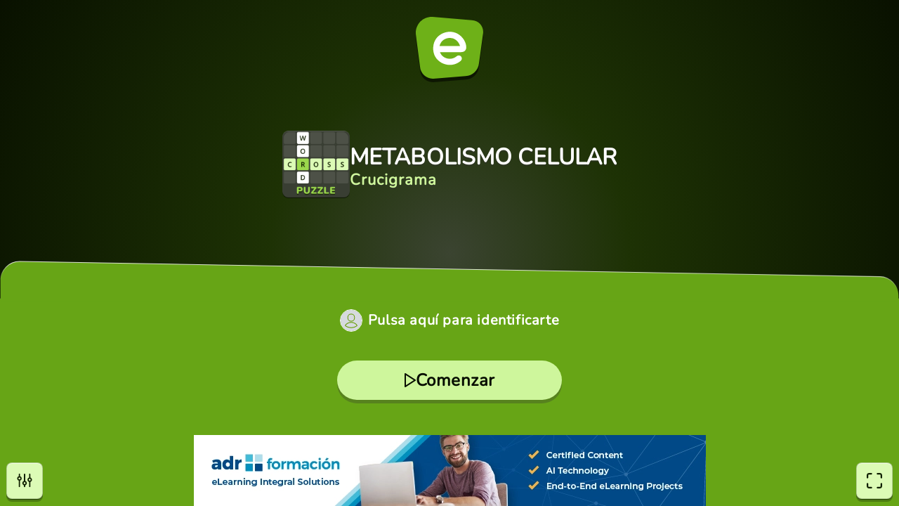

--- FILE ---
content_type: text/html; charset=utf-8
request_url: https://fr.educaplay.com/jeu/12696538-metabolismo_celular.html
body_size: 6213
content:


<!DOCTYPE html>
<html lang="es">
<head>
	                                                                                            <script>(function(w,d,s,l,i){w[l]=w[l]||[];w[l].push({'gtm.start':
new Date().getTime(),event:'gtm.js'});var f=d.getElementsByTagName(s)[0],
j=d.createElement(s),dl=l!='dataLayer'?'&l='+l:'';j.async=true;j.src=
'https://www.googletagmanager.com/gtm.js?id='+i+dl;f.parentNode.insertBefore(j,f);
})(window,document,'script','dataLayer','GTM-WNP3SPG5');</script>

<script>
const cmpID = '241291';
const analyticsUser = false;
const analytics_events = [
{name: 'view_item',params: {
}},

];
</script>

<script>
  const scriptsOutsideIframe = [
    "https://cloud.educaplay.com/r1/js/cmp.js?v=1764338303",
    "https://cloud.educaplay.com/r1/js/gtag.js?v=1764338303",
    "//clickiocmp.com/t/consent_241291.js?lang=fr"
  ];
  const scriptsInsideIframe = [
    "https://cloud.educaplay.com/r1/js/cmp.js?v=1764338303",
    "https://cloud.educaplay.com/r1/js/gtag.js?v=1764338303",
  ];
  const scriptsToLoad = (window.top === window.self) ? scriptsOutsideIframe : scriptsInsideIframe;

  function loadScriptSynchronously(src) {
    const xhr = new XMLHttpRequest();
    xhr.open('GET', src, false);
    xhr.send();
    if (xhr.status === 200) {
        const script = document.createElement('script');
        script.textContent = xhr.responseText;
        document.head.appendChild(script);
    }
  }

  scriptsToLoad.forEach(loadScriptSynchronously);
</script>

<meta charset="UTF-8">
<meta name="viewport" content="width=device-width, initial-scale=1.0" />
<title>Mots Croisés: METABOLISMO CELULAR (biología - 2º - Bachillerato - metabolismo celular - seres vivos autotrofos - respiración celular)</title>
<meta name="description"
    content="Jeux éducatives (Mots Croisés): METABOLISMO CELULAR (biología - 2º - Bachillerato - metabolismo celular - seres vivos autotrofos - respiración celular) - TIPOS DE  METABOLISMO Y ENZIMAS">
<style>
    #banner {
        position: fixed;
        justify-content: center;
        align-items: center;
        bottom: 0;
        left: 50%;
        max-width: 100%;
        width: 100%;
        transform: translate(-50%, 0);
        overflow: hidden;
        z-index: 970;
    }

    #banner .blockBanner {
        width: 100%;
        height: 100%;
        text-align: center;
    }

    #banner .blockBanner img {
        vertical-align: bottom;
    }
</style>
    <link rel="apple-touch-icon" sizes="180x180" href="https://cloud.educaplay.com/r1/img/apple-touch-icon.png">
    <link rel="icon" type="image/webp" sizes="32x32" href="https://cloud.educaplay.com/r1/img/favicon-32x32.webp">
    <link rel="icon" type="image/webp" sizes="16x16" href="https://cloud.educaplay.com/r1/img/favicon-16x16.webp">
    <link rel="shortcut icon" href="https://cloud.educaplay.com/r1/favicon.ico">
    <link rel="manifest" href="//fr.educaplay.com/site.webmanifest">
    <link rel="image_src" href="https://cloud.educaplay.com/r1/img/tipoCRUCIGRAMA.webp">
    <meta property="og:image" content="https://cloud.educaplay.com/r1/img/og-image.webp">
    <meta property="og:image:width" content="1200" />
    <meta property="og:image:height" content="630" />
    <link rel="canonical" href="https://fr.educaplay.com/ressources-pedagogiques/12696538-metabolismo_celular.html">
<script src="https://cloud.educaplay.com/r1/jsobfuscated/activities/commonV3/activityController.js?v=1764338303" defer></script>
    <link rel="stylesheet" href="https://cloud.educaplay.com/r1/css/hf87y302yhnf.css?v=1764338303">
<script async type="text/javascript" src="//s.clickiocdn.com/t/241291/360_light.js"></script>
<script>
    window.__EDUCAPLAY_GAME_RESULTS = "QloaC0QtGmUaPRsIShoVQlhSXBZMSBYACgx8OgMqBxQbFEJLVVpUUFw8TC9LcjVLNBlRRBlcXQ0NE0QkWSYWKwYJNBlHWURNahsBAFE7ZHAJel9dXgMEDmsWG1RMF1o+US1XJgQBBkIVDFFYVQsLDw=="

    window.__EDUCAPLAY_GAME_CONFIG = {
        title: "METABOLISMO CELULAR",
                    url: "https://fr.educaplay.com/ressources-pedagogiques/12696538-metabolismo_celular.html",
                            user: false,
                            texts: {
            common: {"shared":{"loading":"Cargando..."},"main":{"start":"Comenzar","copy":"Todos los derechos reservados","clickHereToIdentifyYourself":"Pulsa aquí para identificarte"},"game":{"lives":"Vidas","points":"Puntos","abandon":"¿Estás seguro de que quieres salir del juego?","question":"Pregunta"},"final":{"gameWinTitle":"¡Has Ganado!","gameWinSubtitle":"¡Enhorabuena!","gameAchievedTitle":"¡Conseguido!","retry":"Reintentar","share":"Compartir","time":"Tiempo","correct":"Aciertos","results":"Resultados","ratingTitle":"Valorar juego","ratingSkip":"Omitir"},"settings":{"title":"Ajustes","sound":"Sonido","generalEffects":"Efectos Generales","specificAudios":"Audios Específicos","info":"Información","print":"Imprimir","abandon":"Abandonar","disableSounds":"¿Estás seguro de que quieres desactivar los audios específicos de este juego?","accept":"Aceptar","cancel":"Cancelar"},"accesibility":{"settings":"Opciones","exitFullscreen":"Salir de pantalla completa","fullscreen":"Pantalla completa"}},
            specific: {"type":"Crucigrama","screen":"Pantalla","word":"Palabras","nextScreen":"Pasar","finish":"Terminar","modalmsgpass":"¿Seguro que quieres pasar al siguiente crucigrama sin sumar los puntos de este?","info_html":"<h2>Objetivo</h2><p>Rellena correctamente todas las casillas del Crucigrama ayudándote, en su caso, de la descripción de cada palabra. Si el autor ha establecido un tiempo máximo o un límite en el número de vidas, tendrás que hacerlo antes de que se acaben el tiempo y/o las vidas.<br>Si el autor ha establecido un número determinado de vidas, cada vez que rellenes de forma incorrecta una de las palabras del crucigrama perderás una vida.<br>Si el autor ha establecido un tiempo máximo para completar cada Crucigrama, cuando se acabe pasarás al siguiente Crucigrama sin poder sumar la puntuación de las palabras no rellenadas. En este caso, también perderás una vida si no son infinitas.<br>El juego acaba cuando rellenas correctamente todas las casillas del último Crucigrama, cuando pierdes todas las vidas, o cuando se te acaba el tiempo en el último Crucigrama.</p><h2>Controles</h2><h3>Ordenador</h3><p>Escribe con el teclado para rellenar cada casilla del crucigrama. También puedes hacerlo copiando el carácter y pegándolo en la casilla activa.<br>Haz clic en cualquier casilla para convertirla en la casilla activa y así poder completarla.<br>Con las flechas del teclado puedes moverte hacia las casillas adyacentes o hacia otra palabra, si estás en una de las letras del extremo.<br>Con las teclas “Tab” o “Enter” puedes moverte hacia la siguiente palabra.<br>Con la tecla “Retroceso” puedes borrar el contenido de la casilla activa y retroceder a la casilla anterior.<br>Pulsa encima de un audio para reproducirlo o pausarlo, o de una imagen para ampliarla.<br>Gira la rueda del ratón para ampliar o reducir la vista. También puedes hacerlo con los botones de navegación “+” o “-”. Haz clic, mantén el botón pulsado y arrastra para desplazar la vista y ver las distintas partes del crucigrama ampliadas. Pulsa en el botón de escalado inicial para volver a la vista inicial.</p><h3>Móvil o Tableta</h3><p>Escribe con el teclado del dispositivo para rellenar cada casilla del crucigrama. También puedes hacerlo copiando el carácter y pegándolo en la casilla activa.<br>Pulsa en cualquier casilla para convertirla en la casilla activa y así poder completarla.<br>Pulsa encima de un audio para reproducirlo o pausarlo, o de una imagen para ampliarla.<br>Despellizca y pellizca con dos dedos en la pantalla para ampliar o reducir la vista, respectivamente. También puedes hacerlo con los botones de navegación “+” o “-”. Mantén el dedo pulsado y arrastra para desplazar la vista y ver las distintas partes del crucigrama ampliadas. Pulsa en el botón de escalado inicial para volver a la vista inicial.</p><h3>Puntuación</h3><p>Empiezas con 0 puntos y vas ganando hasta 100 en función de las palabras que rellenes correctamente. Si el autor ha activado la opción Penalizar errores, también va en función de los intentos que necesites para hacerlo.<br>Si el juego sólo tiene un Crucigrama, se divide la puntuación total por el número de palabras. Por ejemplo, si hay 10 palabras, cada palabra vale 10 puntos.<br>Si hay más de un Crucigrama, primero se divide la puntuación por el número de pantallas (por ejemplo, si hay 4 pantallas, 25 puntos cada pantalla), y luego dentro de cada pantalla se divide la puntuación de esa pantalla por el número de palabras.<br>Si el autor ha activado la opción Penalizar errores, cada vez que rellenas una palabra entera de forma incorrecta, se divide a la mitad la puntuación máxima que puedes obtener en esa palabra. En el segundo fallo, se dividirá por cuatro, y en el tercer fallo, la puntuación de esa palabra pasará a ser de cero.</p>"}
        },
        settings: {
            attempt: false,
                            rating: false,
                        resources: "https://cloud.educaplay.com/recursos/396/12696538/",
            mainResources: "https://cloud.educaplay.com/r1/activitiesassets/",
                            print: {
                    url: "https://fr.educaplay.com/jeuimprimable/12696538-metabolismo_celular.html"
                },
                         
                login: {
                    url: "https://fr.educaplay.com/login/?min=true&anonymous=true&redirect=juego&extra=12696538,metabolismo_celular"
                },
                        ads: true        },
        assets: [],
        data: "[base64]"
    }
</script>
            <link href="https://cloud.educaplay.com/r1/activities/CRUCIGRAMA/assets/main-DkDAbHk2.css" rel="stylesheet" type="text/css">
                <script src="https://cloud.educaplay.com/r1/activities/CRUCIGRAMA/assets/main-BuQHffqG.js" type="module"></script>
    </head>
<body>
	<div id="datosGenerales" data-license="" data-resources="https://cloud.educaplay.com/r1/" data-cache="1764338303"></div>
				<div id="banner">
			<div class="blockBanner">
				    <div class="grid-cards__item grid-cards__item--anu grid-cards__item--row3">
        
        <script defer src='//s.clickiocdn.com/t/241291/360_light.js'></script>
        <script class='__lxGc__' type='text/javascript'>
        ((__lxGc__=window.__lxGc__||{'s':{},'b':0})['s']['_241291']=__lxGc__['s']['_241291']||{'b':{}})['b']['_724354']={'i':__lxGc__.b++};
        </script>
        <script defer src='//s.clickiocdn.com/t/241291/360_light.js'></script>
        <script class='__lxGc__' type='text/javascript'>
        ((__lxGc__=window.__lxGc__||{'s':{},'b':0})['s']['_241291']=__lxGc__['s']['_241291']||{'b':{}})['b']['_724350']={'i':__lxGc__.b++};
        </script>
        
                                                                                <a class="hf87y302yhnf" href="https://www.adrformacion.com?utm_source=educaplay&utm_medium=banner&utm_campaign=2025_12_educaplay&utm_content=banner1EN" target="_blank" rel="nofollow">
            <img alt="" src="https://cloud.educaplay.com/r1/img/adrformacionLong1_fr.webp
            ">
        </a>
    </div>
			</div>
		</div>
		<div id="root"></div>
</body></html>

--- FILE ---
content_type: text/css
request_url: https://cloud.educaplay.com/r1/activities/CRUCIGRAMA/assets/main-DkDAbHk2.css
body_size: 13222
content:
._container_5gaxu_1{position:relative;width:100%;height:100%;display:flex;justify-content:center;align-items:center;overflow:hidden}._table_5gaxu_11{position:relative;display:grid;gap:1px;padding:3px}@media (min-width: 1024px){._table_5gaxu_11{padding:10px}}._skipbuttoncontainer_5gaxu_23{position:absolute;bottom:6px;right:55px}@media (min-width: 768px){._skipbuttoncontainer_5gaxu_23{bottom:8px;right:65px}}@media (min-width: 1024px){._skipbuttoncontainer_5gaxu_23{bottom:8px;right:80px}}._message_5gaxu_41{font-weight:var(--font-weight-md)}._icon_5gaxu_45{width:25px;height:25px}._iconexit_5gaxu_49{width:35px;height:35px}._icon_5gaxu_45 svg{width:100%;height:100%}._disablegap_5gaxu_58{gap:0px!important}._cell_112iu_1{position:relative;width:100%;height:100%;border-radius:12%}._number_112iu_8{position:absolute;left:2px;top:1px;font-size:6px;z-index:25;pointer-events:none;color:inherit}._inputcell_112iu_18{position:absolute;width:100%;height:100%;border-radius:12%;box-shadow:inset 0 0 0 1px var(--element-border-color);background-color:var(--element-background-color);color:var(--element-text-color);text-align:center;transition:background-color .2s ease-in-out,box-shadow .2s ease-in-out;font-size:16px;font-weight:var(--font-weight-md);color:inherit;-moz-appearance:none;appearance:none;-webkit-appearance:none}._inputcell_112iu_18:focus{outline:none;box-shadow:inset 0 0 0 2px var(--accent-border-color);background-color:var(--accent-color);color:var(--accent-text-color);z-index:10}._inputcell_112iu_18:hover{box-shadow:inset 0 0 0 2px var(--accent-border-color);background-color:var(--accent-hover-color);color:var(--accent-hover-text-color);z-index:10}._inputcell_112iu_18::selection{background-color:transparent}._inputcell_112iu_18:disabled{box-shadow:inset 0 0 0 1px #999;background-color:transparent}@media (-webkit-min-device-pixel-ratio: 2),(min-resolution: 192dpi){._inputcell_112iu_18{box-shadow:inset 0 0 0 .5px #999}._inputcell_112iu_18:focus{box-shadow:inset 0 0 0 1px var(--accent-border-color)}._inputcell_112iu_18:hover{box-shadow:inset 0 0 0 1px var(--accent-border-color)}._inputcell_112iu_18:disabled{box-shadow:inset 0 0 0 .5px #999}}._cell_112iu_1:has(._inputcell_112iu_18:disabled){background-color:var(--color-white, #FFFFFF)}:root{--color-primary: #67A516;--color-primary-rgb: 103, 165, 22;--color-primary-dark-1: #559107;--color-primary-dark-1-rgb: 85, 145, 7;--color-primary-dark-2: #528312;--color-primary-dark-2-rgb: 82, 131, 18;--color-primary-dark-3: #2B4B04;--color-primary-dark-3-rgb: 43, 75, 4;--color-primary-dark-4: #1B3101;--color-primary-dark-4-rgb: 27, 49, 1;--color-primary-dark-5: #112000;--color-primary-dark-5-rgb: 17, 32, 0;--color-primary-dark-6: #0b1500;--color-primary-dark-6-rgb: 11, 21, 0;--color-primary-dark-7: #070e00;--color-primary-dark-7-rgb: 7, 14, 0;--color-primary-light-1: #9BD84C;--color-primary-light-1-rgb: 155, 216, 76;--color-primary-light-2: #BAEC79;--color-primary-light-2-rgb: 186, 236, 121;--color-primary-light-3: #CEF69C;--color-primary-light-3-rgb: 206, 246, 156;--color-primary-light-4: #DCFBB6;--color-primary-light-4-rgb: 220, 251, 182;--color-primary-light-5: #ECFED7;--color-primary-light-5-rgb: 236, 254, 215;--color-primary-light-6: #F5FFE9;--color-primary-light-6-rgb: 245, 255, 233;--color-primary-light-7: #FAFFF3;--color-primary-light-7-rgb: 250, 255, 243;--color-black: #333333;--color-black-rgb: 51, 51, 51;--color-white: #ffffff;--color-white-rgb: 255, 255, 255;--color-yellow: #f2ca0d;--color-yellow-rgb: 242, 202, 13;--color-green: #6eb118;--color-green-rgb: 110, 177, 24;--color-green-light-1: #9bd84c;--color-green-light-1-rgb: 155, 216, 76;--color-red: #C2371A;--color-red-rgb: 194, 55, 26;--color-red-light-1: #E0684F;--color-red-light-1-rgb: 224, 104, 79;--color-text: var(--color-white);--color-text-rgb: 255, 255, 255;--primary-color: var(--color-primary);--primary-color-rgb: var(--color-primary-rgb);--secondary-color: var(--color-primary-dark-4);--secondary-color-rgb: var(--color-primary-dark-4-rgb);--tertiary-color: var(--color-primary-light-5);--tertiary-color-rgb: var(--color-primary-light-5-rgb);--main-button-color: var(--color-primary-light-3);--main-button-color-rgb: var(--color-primary-light-3-rgb);--main-button-hover-color: var(--color-primary-light-2);--main-button-hover-color-rgb: var(--color-primary-light-2-rgb);--main-button-active-color: var(--color-primary);--main-button-active-color-rgb: var(--color-primary-rgb);--interface-button-color: var(--color-primary-light-4);--interface-button-color-rgb: var(--color-primary-light-4-rgb);--interface-button-hover-color: var(--color-primary-light-3);--interface-button-hover-color-rgb: var(--color-primary-light-3-rgb);--interface-button-active-color: var(--color-primary-light-2);--interface-button-active-color-rgb: var(--color-primary-light-2-rgb);--button-color: var(--color-primary-light-2);--button-color-rgb: var(--color-primary-light-2-rgb);--button-hover-color: var(--color-primary-light-1);--button-hover-color-rgb: var(--color-primary-light-1-rgb);--button-active-color: var(--color-primary);--button-active-color-rgb: var(--color-primary-rgb);--primary-text-color: var(--color-text);--primary-text-color-rgb: var(--color-text-rgb);--secondary-text-color: var(--color-white);--secondary-text-color-rgb: var(--color-white-rgb);--main-button-text-color: var(--color-primary-dark-7);--main-button-text-color-rgb: var(--color-primary-dark-7-rgb);--main-button-hover-text-color: var(--color-primary-dark-7);--main-button-hover-text-color-rgb: var(--color-primary-dark-7-rgb);--main-button-active-text-color: var(--color-white);--main-button-active-text-color-rgb: var(--color-white-rgb);--interface-button-text-color: var(--color-primary-dark-5);--interface-button-text-color-rgb: var(--color-primary-dark-5-rgb);--interface-button-hover-text-color: var(--color-primary-dark-5);--interface-button-hover-text-color-rgb: var(--color-primary-dark-5-rgb);--interface-button-active-text-color: var(--color-primary-dark-5);--interface-button-active-text-color-rgb: var(--color-primary-dark-5-rgb);--button-text-color: var(--color-primary-dark-7);--button-text-color-rgb: var(--color-primary-dark-7-rgb);--button-hover-text-color: var(--color-primary-dark-7);--button-hover-text-color-rgb: var(--color-primary-dark-7-rgb);--button-active-text-color: var(--color-white);--button-active-text-color-rgb: var(--color-white-rgb);--button-border-color: var(--color-primary);--button-border-color-rgb: var(--color-primary-rgb);--button-hover-border-color: var(--color-primary);--button-hover-border-color-rgb: var(--color-primary-rgb);--error-text-color: var(--color-white);--error-text-color-rgb: var(--color-white-rgb);--success-text-color: var(--color-white);--success-text-color-rgb: var(--color-white-rgb);--accent-text-color: var(--color-black);--accent-text-color-rgb: var(--color-black-rgb);--accent-hover-text-color: var(--color-black);--accent-hover-text-color-rgb: var(--color-black-rgb);--element-text-color: #2b2d30;--element-text-color-rgb: 43, 45, 48;--main-menu-background-color: var(--color-primary-dark-6);--main-menu-background-color-rgb: var(--color-primary-dark-6-rgb);--main-menu-background-gradient-max: var(--color-primary-light-7);--main-menu-background-gradient-max-rgb: var(--color-primary-light-7-rgb);--main-menu-background-gradient-color: var(--color-primary-rgb);--main-menu-background-gradient-color-rgb: var(--color-primary-rgb);--game-icon-color: var(--color-primary);--game-icon-color-rgb: var(--color-primary-rgb);--game-title-color: var(--color-white);--game-title-color-rgb: var(--color-white-rgb);--game-title-shadow-color: var(--color-black);--game-title-shadow-color-rgb: var(--color-black-rgb);--game-type-shadow-color: var(--color-black);--game-type-shadow-color-rgb: var(--color-black-rgb);--game-type-color: var(--color-primary-light-3);--game-type-color-rgb: var(--color-primary-light-3-rgb);--main-menu-container-background-color: var(--color-primary);--main-menu-container-background-color-rgb: var(--color-primary-rgb);--main-menu-footer-background-color: var(--color-primary-light-7);--main-menu-footer-background-color-rgb: var(--color-primary-light-7-rgb);--accent-color: var(--color-primary-light-3);--accent-color-rgb: var(--color-primary-light-3-rgb);--accent-hover-color: var(--color-primary-light-5);--accent-hover-color-rgb: var(--color-primary-light-5-rgb);--accent-border-color: var(--color-primary);--accent-border-color-rgb: var(--color-primary-rgb);--game-error-color: var(--color-red);--game-error-color-rgb: var(--color-red-rgb);--game-success-color: var(--color-green);--game-success-color-rgb: var(--color-green-rgb);--element-background-color: var(--color-white);--element-background-color-rgb: var(--color-white-rgb);--element-border-color: #2b2d30;--element-border-color-rgb: 43, 45, 48;--game-background-color: #e8e9e6;--game-background-color-rgb: 232, 233, 230;--game-progress-color: var(--color-primary-dark-4);--game-progress-color-rgb: var(--color-primary-dark-4-rgb);--alternative-color-1: var(--color-yellow);--alternative-color-1-rgb: var(--color-yellow-rgb);--alternative-color-2: #789ce8;--alternative-color-2-rgb: 120, 156, 232;--alternative-color-3: #4b76d1;--alternative-color-3-rgb: 75, 118, 209;--alternative-color-4: #d092df;--alternative-color-4-rgb: 208, 146, 223;--alternative-color-5: var(--color-red-light-1);--alternative-color-5-rgb: var(--color-red-light-1-rgb);--alternative-color-6: var(--color-green-light-1);--alternative-color-6-rgb: var(--color-green-light-1-rgb);--alternative-color-7: #8980f5;--alternative-color-7-rgb: 137, 128, 245;--alternative-color-8: #a846a0;--alternative-color-8-rgb: 168, 70, 160;--alternative-color-9: #2b2d30;--alternative-color-9-rgb: 43, 45, 48;--game-h1: 24px;--game-h2: 18px;--game-h3: 14px;--game-h6: 7.5px;--game-main-p: 13px;--game-p: 11px;--game-btn-action: 20px;--game-btns: 18px;--game-btn-transparente: 18px;--game-timer-default: 20px;--game-timer-countdown: 13px;--game-timer-countdown-seconds: 16px;--game-points: 40px;--game-over: 80px;--lineHeight-xs: .8;--lineHeight-sm: 1;--lineHeight-md: 1.1;--lineHeight-lg: 1.3;--lineHeight-xl: 1.45;--font-weight-2xs: 400;--font-weight-xs: 500;--font-weight-sm: 600;--font-weight-md: 700;--font-weight-lg: 800;--font-weight-xl: 900;--radius-lg: 12px;--radius-md: 8px;--radius-sm: 4px;--space-1: 4px;--space-2: 7px;--space-3: 10px;--space-4: 18px}@media (min-width: 768px){:root{--game-h1: 28px;--game-h2: 20px;--game-h3: 18px;--game-h6: 8px;--game-main-p: 15px;--game-p: 13px;--game-btn-action: 22px;--game-btns: 19px;--game-btn-transparente: 19px;--game-timer-default: 22px;--game-timer-countdown: 18px;--game-timer-countdown-seconds: 24px;--game-points: 62px;--game-over: 120px}}@media (min-width: 1024px){:root{--game-h1: 32px;--game-h2: 22px;--game-h3: 24px;--game-h6: 9px;--game-main-p: 18px;--game-p: 15px;--game-btn-action: 24px;--game-btns: 20px;--game-btn-transparente: 20px;--game-timer-default: 24px;--game-timer-countdown: 24px;--game-timer-countdown-seconds: 32px;--game-points: 86px;--game-over: 160px}}@media (min-width: 845px){:root{--text-sm: 18px}}:root{height:100%}html,body{overflow:hidden}*{box-sizing:border-box;margin:0;padding:0;border:0;font-size:100%;font:inherit;vertical-align:baseline}sub{vertical-align:sub;font-size:smaller}sup{vertical-align:super;font-size:smaller}*:before,*:after{box-sizing:inherit}#root{height:100%}body{font-family:Nunito,sans-serif;margin:0;height:100%}.fullscreen{display:flex;place-items:center;flex-direction:column;width:100%;height:100vh;position:relative}.loading-screen{background-color:var(--color-primary);color:var(--color-white, #FFFFFF);position:fixed;top:0;left:0;right:0;bottom:0;display:grid;place-items:center}.main-menu{background-color:var(--color-primary);color:var(--color-white, #FFFFFF);position:fixed;top:0;left:0;right:0;bottom:0;display:grid;place-items:center;z-index:970}button:not(:disabled){cursor:pointer}.title{font-size:32px;font-weight:700;margin-bottom:32px}.text-center{text-align:center}.header{background-color:var(--color-primary);color:var(--color-white, #FFFFFF);width:100%;padding:20px;display:flex;justify-content:space-between;box-shadow:0 0 10px #0003}.game-container{flex-grow:1;width:100%}.options{position:fixed;bottom:16px;right:16px}.points{display:flex;align-items:center;gap:8px;background-color:#00000029;padding:0 12px;border-radius:8px}.button{color:var(--button-text-color);background-color:var(--button-color);border:none;padding:12px 24px;border-radius:9999px;text-align:center;font-weight:700;outline:none}._button_vzng1_1{display:inline-flex;justify-content:center;align-items:center;height:3rem;width:252px;font-family:inherit;font-size:var(--game-btns);font-weight:var(--font-weight-xl);line-height:var(--lineHeight-sm);letter-spacing:.5px;border-radius:1.5rem;outline:0;color:var(--button-text-color);background-color:var(--button-color);border:none;gap:10px;box-shadow:0 5px rgba(var(--color-black-rgb, "17, 32, 0"),.3);transition:transform .2s ease-in-out,box-shadow .2s ease-in-out}@media (min-width: 768px){._button_vzng1_1{min-width:300px;height:3.25rem;border-radius:1.625rem}}@media (min-width: 1024px){._button_vzng1_1{min-width:320px;height:3.5rem;border-radius:1.75rem}}@media (min-width: 1920px){._button_vzng1_1{min-width:340px;height:4rem;border-radius:2rem}}._button_vzng1_1:active{transform:translateY(1px) scale(.99);box-shadow:inset 0 0 0 500px rgba(var(--color-black-rgb, "17, 32, 0"),.1)}a._button_vzng1_1{text-decoration:none}._svg_vzng1_51{padding:0;margin:0;display:flex;justify-content:center;align-items:center}._component_1sc43_1{position:relative;aspect-ratio:1/1;height:48px;overflow:hidden;color:var(--primary-color)}@media (min-width: 1024px){._component_1sc43_1{height:64px}}._component--big_1sc43_13{display:flex;align-items:center;justify-content:center;position:relative;height:96px}._topRight_1sc43_21{position:absolute;top:0;right:0;padding:5px;width:32px;height:32px}@media (min-width: 768px){._topRight_1sc43_21{width:48px;height:48px}}._button_1sc43_36{width:100%;aspect-ratio:1/1;display:flex;position:absolute;color:inherit;top:50%;left:50%;transform:translate(-50%,-50%);align-items:center;justify-content:center;font-size:.875rem;font-weight:900;line-height:1;text-align:center;background:transparent;border:0;cursor:pointer}._button--iOS_1sc43_55{padding:0 0 6px}._button_1sc43_36 svg{width:35%;aspect-ratio:1/1;height:auto;display:block}._button_1sc43_36:disabled{opacity:.5}._progress_1sc43_69{width:100%;height:100%}._progressdisabled_1sc43_73{opacity:.5}._circle_1sc43_77{transform:rotate(-90deg);transform-origin:center center;stroke-width:12;stroke-dasharray:603.1857894893}._ytthumbnail_3m10i_1{width:100%;height:auto;aspect-ratio:16/9;border-radius:8px}._ytcontainer_3m10i_8{position:relative;width:100%;cursor:pointer}._ytcontainer_3m10i_8>*{pointer-events:none}._iframedialog_3m10i_17{position:relative;width:100%;max-width:90%;height:auto;aspect-ratio:16/9}._dialogYT_3m10i_25 div{position:relative;width:100%;margin:auto;display:flex!important;justify-content:center;align-items:center}._playicon_3m10i_34{color:var(--color-white, #FFFFFF);position:absolute;top:50%;left:50%;transform:translate(-50%,-50%);width:100%;height:35%}._onlyTimerWrapper_123yk_1{position:relative;display:flex;justify-content:center;z-index:-1;min-width:80px;border-radius:9999px;background:rgba(var(--element-background-color-rgb),.85);border:4px solid var(--primary-color);box-shadow:0 3px rgba(var(--color-black-rgb, "17, 32, 0"),.35),0 1px rgba(var(--color-black-rgb, "17, 32, 0"),.65);height:36px;font-size:var(--game-timer-default);font-style:normal;font-weight:var(--font-weight-xl);line-height:var(--lineHeight-sm)}@media (min-width: 768px){._onlyTimerWrapper_123yk_1{height:44px;min-width:100px;border-width:4.5px;box-shadow:0 4px rgba(var(--color-black-rgb, "17, 32, 0"),.35),0 1px rgba(var(--color-black-rgb, "17, 32, 0"),.65)}}@media (min-width: 1024px){._onlyTimerWrapper_123yk_1{height:52px;min-width:115px;border-width:5px}}._wrapper_123yk_33{position:relative;z-index:-1;min-width:80px;border-radius:9999px;background:rgba(var(--element-background-color-rgb),.85);border:2.5px solid var(--primary-color);box-shadow:0 3px rgba(var(--color-black-rgb, "17, 32, 0"),.302),0 .5px rgba(var(--color-black-rgb, "17, 32, 0"),.8);height:23px;font-size:var(--game-timer-default);font-style:normal;font-weight:var(--font-weight-xl);line-height:var(--lineHeight-sm)}@media (min-width: 768px){._wrapper_123yk_33{height:32px;min-width:100px;border:3px solid var(--primary-color)}}@media (min-width: 1024px){._wrapper_123yk_33{min-width:182px;height:52px;border:6px solid var(--primary-color)}}._timer_123yk_62{display:flex;flex-wrap:wrap;justify-content:center;align-items:center;height:100%;position:relative;color:var(--element-text-color);font-weight:900;letter-spacing:.02em;font-size:var(--game-timer-default);font-style:normal;font-weight:var(--font-weight-xl);line-height:var(--lineHeight-sm)}._wrapper_pjuyl_1{position:relative;display:flex;align-items:center;filter:drop-shadow(0 3px 0 rgba(var(--color-black-rgb, "17, 32, 0"),.25)) drop-shadow(0 .5px 0 rgba(var(--color-black-rgb, "17, 32, 0"),.4))}@media (min-width: 1024px){._wrapper_pjuyl_1{bottom:-6px}}._timerComponent_pjuyl_13{margin-top:17px;margin-left:-28px}@media (min-width: 768px){._timerComponent_pjuyl_13{margin-top:23px;margin-left:-31px}}@media (min-width: 1024px){._timerComponent_pjuyl_13{margin-top:30px;margin-left:-68px}}._timerComponent_pjuyl_13>*{box-shadow:none}._countdownWrapper_pjuyl_33{position:relative}._svgCircle_pjuyl_37{display:block;stroke-width:15px;stroke-miterlimit:round;transition:stroke-dashoffset .85s ease-in-out;color:var(--primary-color)}@media (min-width: 768px){._svgCircle_pjuyl_37{width:61px;height:61px}}@media (min-width: 1024px){._svgCircle_pjuyl_37{width:95px;height:95px}}._svgCircle_pjuyl_37 circle{stroke:var(--color-white, #FFFFFF);transform:rotate(-90deg);transform-origin:center center}._countdown_pjuyl_33{position:absolute;top:0;right:0;bottom:0;left:0;display:flex;justify-content:center;align-items:center;font-size:var(--game-timer-countdown-seconds);font-weight:var(--font-weight-xl);color:var(--element-text-color);letter-spacing:.02em;line-height:var(--lineHeight-sm)}._hasCountdown_pjuyl_75>div{padding-left:17px;font-size:var(--game-timer-countdown);line-height:1.5;border-color:var(--primary-color);color:var(--element-text-color)}@media (min-width: 1024px){._hasCountdown_pjuyl_75>div{padding-left:48px}}._limit_pjuyl_88{border-color:var(--game-error-color);color:var(--game-error-color)}._wrapper_1xwe7_1{position:relative;display:flex;align-items:center;filter:drop-shadow(0 3px 0 rgba(var(--color-black-rgb, "17, 32, 0"),.25)) drop-shadow(0 .5px 0 rgba(var(--color-black-rgb, "17, 32, 0"),.4))}@media (min-width: 1024px){._wrapper_1xwe7_1{bottom:-6px}}._timerComponent_1xwe7_13{margin-top:17px;margin-left:-28px}@media (min-width: 768px){._timerComponent_1xwe7_13{margin-top:23px;margin-left:-31px}}@media (min-width: 1024px){._timerComponent_1xwe7_13{margin-top:30px;margin-left:-68px}}._timerComponent_1xwe7_13>*{box-shadow:none}._countdownWrapper_1xwe7_33{position:relative}._svgCircle_1xwe7_37{display:block;stroke-width:15px;stroke-miterlimit:round;transition:stroke-dashoffset .85s ease-in-out;color:var(--primary-color)}@media (min-width: 768px){._svgCircle_1xwe7_37{width:61px;height:61px}}@media (min-width: 1024px){._svgCircle_1xwe7_37{width:95px;height:95px}}._svgCircle_1xwe7_37 circle{stroke:var(--color-white, #FFFFFF);transform:rotate(-90deg);transform-origin:center center}._countdown_1xwe7_33{position:absolute;top:0;right:0;bottom:0;left:0;display:flex;justify-content:center;align-items:center;font-size:var(--game-timer-countdown-seconds);font-weight:var(--font-weight-xl);color:var(--element-text-color);letter-spacing:.02em;line-height:var(--lineHeight-sm)}._hasCountdown_1xwe7_75>div{padding-left:17px;font-size:var(--game-timer-countdown);line-height:1.5}@media (min-width: 1024px){._hasCountdown_1xwe7_75>div{padding-left:48px}}._limit_1xwe7_86{border-color:var(--game-error-color);color:var(--game-error-color)}._countdownWrapper_4nlag_1{height:36px;position:relative;z-index:-1;filter:drop-shadow(0 3px 0 rgba(var(--color-black-rgb, "17, 32, 0"),.25)) drop-shadow(0 .5px 0 rgba(var(--color-black-rgb, "17, 32, 0"),.4))}@media (min-width: 768px){._countdownWrapper_4nlag_1{height:44px}}@media (min-width: 1024px){._countdownWrapper_4nlag_1{height:52px}}._countdown_4nlag_1{position:absolute;top:0;right:0;bottom:0;left:0;display:flex;justify-content:center;align-items:center;color:var(--element-text-color);font-weight:var(--font-weight-xl);letter-spacing:.02em;line-height:var(--lineHeight-sm);font-size:var(--game-timer-default)}._timerSvg_4nlag_31{color:var(--primary-color)}._limit_4nlag_35{color:var(--game-error-color);border-color:var(--game-error-color)}._overlay_1exmo_1{z-index:1040;display:flex;flex-direction:column;background-color:rgba(var(--color-black-rgb, "17, 32, 0"),.8);overflow:hidden!important}._dialog_1exmo_9{background-color:var(--color-white, #FFFFFF);width:calc(100% - 16px);max-height:calc(100% - 16px);position:relative;margin:auto;display:flex;flex-direction:column;justify-content:center;border-radius:12px;min-height:200px;max-width:560px;overflow:hidden;box-shadow:0 1px rgba(var(--color-black-rgb, "17, 32, 0"),.451),0 8px rgba(var(--color-black-rgb, "17, 32, 0"),.2)}._closeButton_1exmo_25{position:absolute;top:0;right:3px;color:var(--primary-color);background-color:transparent;border:none;padding:0;width:32px;height:32px;display:flex;justify-content:center;align-items:center;z-index:1}._content_1exmo_41{padding:24px}._confirm_1exmo_45{border:3px solid var(--color-white, #FFFFFF);box-shadow:inset 0 0 0 3px var(--primary-color),0 4px rgba(var(--color-black-rgb, "17, 32, 0"),.851),0 8px rgba(var(--color-black-rgb, "17, 32, 0"),.4)}._explanation_1exmo_50{max-width:70vmin;min-height:260px;border:2px solid var(--primary-color);box-shadow:0 0 0 2px #fff,0 8px #0006,0 3px #000000b3}@media (orientation: portrait){._explanation_1exmo_50{position:fixed!important;bottom:-2px;left:2px;max-height:70vh;border-bottom-left-radius:0;border-bottom-right-radius:0;max-width:calc(100vw - 4px);width:calc(100vw - 4px);box-shadow:0 0 0 2px #fff,0 -8px #0003,0 -3px #000000b3}}@media (min-width: 1024px){._explanation_1exmo_50{min-height:280px}}@media (min-width: 1920px){._explanation_1exmo_50{min-height:400px}}._explanation_1exmo_50 ._content_1exmo_41{padding:0;height:auto;display:block}._lightbox_1exmo_85{max-width:90vmin}._lightbox_1exmo_85 ._content_1exmo_41{width:100%;height:100%;display:flex;justify-content:center;align-items:center;padding:0}._lightbox_1exmo_85 ._content_1exmo_41 img{max-height:100%;height:100%;max-width:100%}._dialogwrapper_1exmo_102{height:100%;width:100%;display:flex;justify-content:center;align-items:center}._button_e1fjf_1{display:inline-flex;justify-content:center;align-items:center;width:36px;aspect-ratio:1/1;border:0;padding:0;border-radius:5px;cursor:pointer}._button_e1fjf_1 svg{padding:6px;width:100%;height:100%}@media (min-width: 768px){._button_e1fjf_1 svg{padding:10px}}@media (min-width: 1024px){._button_e1fjf_1 svg{padding:14px}}@media only screen and (max-width: 768px){._button_e1fjf_1{border-radius:8px}}._button_e1fjf_1:hover{transition:all .2s ease-in}._button_e1fjf_1:hover svg{transition:all .2s ease-in}._button_e1fjf_1:hover svg path{transition:transform .2s ease-in}@media (min-width: 768px){._button_e1fjf_1{border-radius:var(--radius-lg);width:44px}}@media (min-width: 1024px){._button_e1fjf_1{width:52px}}:root{--swipeable-drawer-z-index: 1000;--swipeable-drawer-radius: 12px;--swipeable-drawer-swipe-height: 36px}@media (min-width: 768px){:root{--swipeable-drawer-swipe-height: 40px}}._overlay_oajav_12{position:fixed;top:0;right:0;bottom:0;left:0;z-index:var(--swipeable-drawer-z-index)}._drawer_oajav_18{position:fixed;bottom:0;left:0;right:0;border-radius:var(--swipeable-drawer-radius) var(--swipeable-drawer-radius) 0 0}._drawerBox_oajav_26{background-color:var(--tertiary-color);border:2px solid var(--primary-color);border-bottom:none;box-shadow:0 -6px rgba(var(--color-black-rgb, "17, 32, 0"),.1),0 -1px rgba(var(--color-black-rgb, "17, 32, 0"),.6);border-radius:12px}._content_oajav_34{padding:0 1rem 1rem;flex-grow:1;overflow-y:auto;overflow-x:hidden;min-height:200px;max-height:calc(45vh - var(--swipeable-drawer-swipe-height))}._swipeContainer_oajav_43{position:relative;height:var(--swipeable-drawer-swipe-height);border-radius:inherit;-webkit-user-select:none;user-select:none;display:flex;justify-content:center;padding:8px;flex-shrink:0}._swipe_oajav_43{width:40px;height:6px;background-color:var(--primary-color);border-radius:3px;position:relative}._swipe_oajav_43:before{cursor:pointer;content:"";position:absolute;top:-8px;right:-12px;bottom:-8px;left:-12px;border-radius:inherit}@media (min-width: 768px){._drawer_oajav_18{top:calc(12vh + 60px);left:2px;bottom:0;right:auto;border-radius:0 var(--swipeable-drawer-radius) var(--swipeable-drawer-radius) 0}._drawerBox_oajav_26{width:clamp(300px,23vw,400px);display:flex;flex-direction:row-reverse;align-items:stretch;border:2px solid var(--primary-color);box-shadow:0 1px #11200080,0 8px #1120001c}._content_oajav_34{max-height:calc(100vh - (12vh + 130px));padding-top:1rem}}@media (min-width: 768px) and (orientation: portrait){._content_oajav_34{padding-bottom:3rem}}@media (min-width: 768px){._swipeContainer_oajav_43{height:auto;width:24px;align-items:center;justify-content:flex-end}._swipe_oajav_43{width:6px;height:var(--swipeable-drawer-swipe-height)}}@media (min-width: 1024px){._drawer_oajav_18{left:5px}}._scrollbar_oajav_113::-webkit-scrollbar{position:absolute;width:8px;height:8px}._scrollbar_oajav_113::-webkit-scrollbar-thumb{background-color:var(--primary-color);border-radius:50px;border:2px solid transparent;background-clip:padding-box}._scrollbar_oajav_113::-webkit-scrollbar-thumb:hover{border:0}._scrollbar_oajav_113::-webkit-scrollbar-track{background:transparent}._text_y18tp_1{display:flex;align-items:center;font-weight:var(--font-weight-md);word-break:break-word}._userAnswer_y18tp_8{text-decoration:line-through;font-weight:var(--font-weight-2xs)}._userAnswer_y18tp_8:empty:after{content:"-"}._sourceImg_1l3iv_1{position:relative;display:flex;height:64px;width:64px;aspect-ratio:1/1;flex-direction:column;justify-content:center;align-items:center;border-radius:5px;border:.5px solid rgb(var(--primary-color-rgb),.25);background-color:#2b2d301a}@media (min-width: 1024px){._sourceImg_1l3iv_1{height:144px;width:144px;border-radius:10px}}._sourceImg_1l3iv_1>*{cursor:pointer}._sourceImg_1l3iv_1 img{max-width:100%;max-height:100%;height:100%;border-radius:inherit;object-fit:contain}._expand_1l3iv_32{position:absolute;width:38%;aspect-ratio:1/1;max-width:44px;padding:4px;top:2px;right:2px;border-radius:var(--radius-sm, 4px);border:.5px solid rgba(17,32,0,.16);background:rgba(var(--color-white-rgb, "255, 255, 255"),.4);color:var(--color-white, #FFFFFF);box-shadow:0 .5px #11200099}._expand_1l3iv_32 svg{padding:0}._expand_1l3iv_32 svg path{filter:drop-shadow(0 1px 0px rgba(17,32,0,.6))}._progressBarContainer_17tl4_1{height:2px;width:100%;z-index:1000}@media (min-width: 1024px){._progressBarContainer_17tl4_1{height:3px}}._progress_17tl4_1{background-color:var(--game-progress-color);height:100%;transition:width .2s}._feedback_18wzu_1{position:absolute;top:0;right:0;bottom:0;left:0;z-index:-1}._error_18wzu_7{background-color:rgba(var(--game-error-color-rgb),.65);pointer-events:none;z-index:1000}._success_18wzu_13{background-color:rgba(var(--game-success-color-rgb),.65);pointer-events:none;z-index:1000}:root{--countdown-loading-size: 96px}@media (min-width: 1024px){:root{--countdown-loading-size: 165px}}._container_k0g5a_10{position:relative;width:var(--countdown-loading-size);height:var(--countdown-loading-size)}._shape_k0g5a_16{color:var(--primary-color);position:absolute;top:0;right:0;bottom:0;left:0;width:100%;height:100%;animation:_rotate_k0g5a_1 4s infinite;transform-origin:50% 50%}._text_k0g5a_26{position:absolute;top:0;right:0;bottom:0;left:0;display:flex;justify-content:center;align-items:center;line-height:1;font-size:72px;font-weight:900;color:var(--primary-text-color)}@media (min-width: 1024px){._text_k0g5a_26{font-size:148px}}@keyframes _rotate_k0g5a_1{0%{transform:rotate(0)}25%{transform:rotate(90deg)}50%{transform:rotate(180deg)}75%{transform:rotate(270deg)}to{transform:rotate(359deg)}}._background_1tr1a_1{display:flex;justify-content:space-between;flex-direction:column;align-items:center;height:100%;background-color:var(--main-menu-background-color);position:relative}._imageMask_1tr1a_11{background:rgba(var(--main-menu-background-gradient-color-rgb),.4);position:absolute;top:0;right:0;bottom:0;left:0}._gradient_1tr1a_17{background-repeat:no-repeat;background-size:cover!important;background-position:center!important;background:radial-gradient(circle,rgba(var(--main-menu-background-gradient-max-rgb),.2),rgba(var(--main-menu-background-gradient-color-rgb),.2) 35%,#0003);position:absolute;top:0;right:0;bottom:0;left:0}._logoHeader_1tr1a_26{display:flex;justify-content:center;align-items:center;height:100%;max-height:64px;max-width:80%;padding:16px 0 0;z-index:970}@media (min-width: 768px){._logoHeader_1tr1a_26{max-height:80px}}@media (min-width: 1024px){._logoHeader_1tr1a_26{max-height:96px}}@media (min-width: 1280px){._logoHeader_1tr1a_26{max-height:112px;padding-top:24px}}@media (min-width: 1920px){._logoHeader_1tr1a_26{max-height:140px;padding-top:32px}}._logo_1tr1a_26{width:64px;height:auto;filter:drop-shadow(0 4px 0 rgba(0,0,0,.55))}@media (min-width: 768px){._logo_1tr1a_26{width:80px;filter:drop-shadow(0 5px 0 rgba(0,0,0,.55))}}@media (min-width: 1024px){._logo_1tr1a_26{width:96px}}@media (min-width: 1920px){._logo_1tr1a_26{width:124px;filter:drop-shadow(0 8px 0 rgba(0,0,0,.55))}}@media (min-width: 2800){._logo_1tr1a_26{width:224px;filter:drop-shadow(0 14px 0 rgba(0,0,0,.55))}}._customLogo_1tr1a_89{width:auto;height:100%;max-width:100%;object-fit:cover}._gameData_1tr1a_96{display:flex;justify-content:center;align-items:center;flex-direction:column;text-align:center;padding-bottom:36px;width:100%;z-index:970}@media (orientation: landscape){._gameData_1tr1a_96{display:flex;flex-direction:row;gap:20px}}@media (min-width: 768px){._gameData_1tr1a_96{padding-bottom:48px}}@media (min-width: 1024px){._gameData_1tr1a_96{padding-bottom:64px}}@media (min-width: 1920px){._gameData_1tr1a_96{padding-bottom:96px}}._imageWrapper_1tr1a_129{position:relative;display:flex;align-items:center;height:fit-content;margin-bottom:4px;max-height:fill-available}@media (orientation: landscape){._imageWrapper_1tr1a_129{justify-content:flex-end}}@media (orientation: portrait){._imageWrapper_1tr1a_129{height:auto;justify-content:center}}._imageWrappercolorBackground_1tr1a_148:after{content:"";position:absolute;top:0;left:0;right:0;bottom:0;mix-blend-mode:color;background-color:var(--game-icon-color);border-radius:6px}._image_1tr1a_11{width:64px;height:auto}@media (min-width: 1280px){._image_1tr1a_11{width:96px}}@media only screen and (max-height: 300px) and (orientation: landscape){._image--mob_1tr1a_171{display:inline-block}}._customImage_1tr1a_176{position:relative;width:100%;height:100%;object-fit:contain;object-position:bottom}._titleWrapper_1tr1a_184{display:flex;flex-direction:column;max-width:600px}@media only screen and (orientation: landscape) and (max-width: 1023px){._titleWrapper_1tr1a_184{text-align:left;max-width:450px}}@media screen and (orientation: landscape) and (max-width: 768px){._titleWrapper_1tr1a_184{text-align:left;max-width:350px}}@media screen and (orientation: landscape) and (min-width: 1024px){._titleWrapper_1tr1a_184{text-align:left}}._gameTitle_1tr1a_207{font-size:var(--game-h1);font-weight:var(--font-weight-sm);line-height:112.5%;letter-spacing:.1px;line-height:1.1;text-overflow:ellipsis;overflow:hidden;text-shadow:0 2px 0 rgba(var(--game-title-shadow-color-rgb),.4);color:var(--game-title-color);margin:0}._gameType_1tr1a_220{margin-top:4px;font-size:var(--game-h2);font-weight:var(--font-weight-xl);line-height:var(--lineHeight-sm);letter-spacing:1px;line-height:1;color:var(--game-type-color);text-shadow:0 2px 0 rgba(var(--game-type-shadow-color-rgb),.4)}._footerWrapper_1tr1a_231{position:relative;display:grid;grid-template-rows:auto auto 1fr auto auto;align-items:center;flex-direction:column;width:100%;height:44%;padding-top:5px;box-shadow:0 -1px 0 var(--color-black, #333333);background:var(--main-menu-container-background-color)}._footerWrapper_1tr1a_231._withoutLogin_1tr1a_243{grid-template-rows:auto 1fr auto auto}@media only screen and (orientation: landscape){._footerWrapper_1tr1a_231{height:41%}}@media only screen and (orientation: landscape) and (max-height: 600px){._footerWrapper_1tr1a_231{padding:0}}._buttonWrapper_1tr1a_257{display:flex;justify-content:center}@media (orientation: portrait){._buttonWrapper_1tr1a_257{margin-bottom:30px}}@media only screen and (orientation: landscape){._buttonWrapper_1tr1a_257{height:48%;height:3.25rem}}._actionButton_1tr1a_273{font-size:var(--game-btn-action);background-color:var(--main-button-color);color:var(--main-button-text-color);gap:10px}._actionButton_1tr1a_273:hover{background-color:var(--main-button-hover-color);color:var(--main-button-hover-text-color)}._actionButton_1tr1a_273:active{background-color:var(--main-button-active-color);color:var(--main-button-active-text-color)}._decoration_1tr1a_288{display:block;position:absolute;width:100%;height:auto;left:0;bottom:calc(100% - 4px);color:var(--primary-color)}._brand_1tr1a_298{display:flex;align-items:center;justify-content:center;width:100%;gap:2px;margin-bottom:2px;opacity:.8}._brandEducaplay_1tr1a_307{width:48px;height:auto;color:var(--primary-text-color)}._brandTxt_1tr1a_312{font-size:9px;font-weight:300;line-height:100%;color:var(--primary-text-color)}._footerBottom_1tr1a_319{position:absolute;top:0;left:0;height:100%;width:100%;pointer-events:none}._footerBottom_1tr1a_319 *{pointer-events:auto}._countdownLoading_1tr1a_332{position:absolute;top:0;right:0;bottom:0;left:0;display:flex;justify-content:center;align-items:center}._franjaPersonalizada_1tr1a_340{display:flex;justify-content:center;align-items:center;width:100%;height:48px;padding:0;margin:0!important;background:rgba(var(--main-menu-footer-background-color-rgb),.15)}@keyframes _wobble_1tr1a_1{0%,to{transform:translate(0);transform-origin:50% 50%}15%{transform:translate(-10px) rotate(0)}30%{transform:translate(5px) rotate(0)}45%{transform:translate(-5px) rotate(0)}60%{transform:translate(3.0303030303px) rotate(0)}75%{transform:translate(-1.8181818182px) rotate(0)}}._corporativeFooter_52l07_1{position:absolute;width:100%;bottom:48px;display:flex;align-items:end;padding:0 var(--space-1) var(--space-3);z-index:1030;gap:var(--space-1);pointer-events:none}._footer_52l07_13{position:absolute;width:100%;bottom:0;display:flex;align-items:end;padding:var(--space-2) 4px;z-index:1030;gap:var(--space-1);pointer-events:none}@media (min-width: 768px){._footer_52l07_13{padding:0 5px 8px;gap:5px}}@media (min-width: 1024px){._footer_52l07_13{padding:0 9px 10px;gap:6px}}._footer_52l07_13 *{pointer-events:auto}._button_52l07_42{display:flex;justify-content:center;align-items:center;width:36px;aspect-ratio:1/1;border-radius:8px;border-width:1px;border:1px solid rgba(17,32,0,.2);box-shadow:0 4px #00000040,0 1px #00000080,0 1px #fff9 inset;background-color:var(--interface-button-color);color:var(--interface-button-text-color);transition:background-color .2s ease-out;gap:10px}@media (min-width: 768px){._button_52l07_42{width:44px}}@media (min-width: 1024px){._button_52l07_42{width:52px}}@media (hover: hover){._button_52l07_42:hover{background-color:rgba(var(--interface-button-hover-color-rgb),.7);color:var(--interface-button-hover-text-color)}}._button_52l07_42:active{background-color:var(--interface-button-active-color)}._button_52l07_42:active svg path{fill:var(--interface-button-active-text-color)}._actived_52l07_80 svg{background-color:var(--interface-button-active-color)}._actived_52l07_80 svg path{fill:var(--interface-button-active-text-color)}._actived_52l07_80:hover{background-color:var(--interface-button-hover-color)}._actived_52l07_80:hover svg path{fill:var(--interface-button-hover-text-color)}._buttons_52l07_93{display:flex;justify-content:space-between;width:100%;pointer-events:none}._buttons_52l07_93 *{pointer-events:auto}._buttonWrapper_52l07_105{display:flex;gap:5px}._button_52l07_42 svg{height:70%;aspect-ratio:1/1}@media (min-width: 1920px){._footer_52l07_13{padding:0 var(--space-4) 10px}}@media (hover: none){._hideTouchDevice_52l07_122{display:none!important}}._gameswitch_p4llp_1{display:flex;justify-content:space-between;align-items:center;align-self:stretch;padding:12px 0}._gameswitchtext_p4llp_9{color:var(--secondary-text-color);text-align:center;font-size:var(--game-p);font-weight:var(--font-weight-2xs);line-height:var(--lineHeight-lg)}._gameswitchcomponent_p4llp_17{display:flex;justify-content:space-between;align-items:center;align-self:stretch}._switch_62f0x_1{position:relative;display:inline-block;width:48px;height:24px}._switch_62f0x_1 input{opacity:0;width:0;height:0}._slider_62f0x_14{position:absolute;cursor:pointer;top:0;left:0;right:0;bottom:0;background-color:var(--button-text-color);transition:.4s;padding-left:4px}._slider_62f0x_14:before{position:absolute;content:"";height:16px;width:16px;background-color:var(--button-color);transition:.4s;margin:3px 3px 3px 0;padding-right:4px}input:checked+._slider_62f0x_14{background-color:var(--button-hover-color);padding-left:0}input:checked+._slider_62f0x_14:before{-ms-transform:translateX(26px);transform:translate(26px);background-color:var(--button-hover-text-color)}@media only screen and (max-width: 1024px) and (orientation: landscape) and (pointer: coarse){input:checked+._slider_62f0x_14:before{-ms-transform:translateX(20px);transform:translate(20px)}}._slider_62f0x_14._round_62f0x_58{border-radius:34px;border:1px solid var(--color-white, #FFFFFF)}._slider_62f0x_14._round_62f0x_58:before{border-radius:50%}@media only screen and (max-width: 1024px) and (orientation: landscape) and (pointer: coarse){._slider_62f0x_14._round_62f0x_58:before{width:14px;height:14px}}._gameoptionscontainer_38gdo_1{display:flex;padding:10px 30px 80px 0;background:var(--secondary-color);position:relative;width:calc(100% - 120px)}@media only screen and (max-width: 1024px) and (orientation: landscape) and (pointer: coarse){._gameoptionscontainer_38gdo_1{padding:0 30px 80px 0}}@media (min-width: 768px){._gameoptionscontainer_38gdo_1{padding:10px 30px 80px 0}}@media (min-width: 1024px){._gameoptionscontainer_38gdo_1{width:calc(100% - 120px);padding:10px 10px 80px 20px}}._background_38gdo_25{bottom:0;height:100%;width:100%;position:absolute;background-color:rgba(var(--color-black-rgb, "17, 32, 0"),.9);z-index:1020}._container_38gdo_34{bottom:0;display:flex;flex-direction:row-reverse;width:100%;height:100%;position:fixed;z-index:1020;pointer-events:none}._container_38gdo_34 *{pointer-events:auto}._gameoptionsdropdown_38gdo_49{display:flex;flex-direction:column;align-items:center;gap:10px;flex:1 0 0;align-self:stretch;background-color:var(--secondary-color);position:relative;left:50%;max-width:min(800px,80%);transform:translate(-50%)}@media only screen and (max-width: 1024px) and (orientation: landscape) and (pointer: coarse){._gameoptionsdropdown_38gdo_49{gap:0px}}._gameoptionstitle_38gdo_68{display:flex;padding:10px;justify-content:center;align-items:center;gap:10px}._gameoptionstext_38gdo_76{color:var(--secondary-text-color);text-align:center;font-size:var(--game-btns);font-style:normal;font-weight:var(--font-weight-xs);line-height:var(--lineHeight-sm)}@media only screen and (max-width: 1024px) and (orientation: landscape) and (pointer: coarse){._gameoptionstext_38gdo_76{font-size:16px}}._gameoptionsicon_38gdo_90{width:24px;height:24px;flex-shrink:0;color:var(--secondary-text-color)}._gamedropdowwrapper_38gdo_97{display:flex;flex-direction:column;justify-content:flex-start;left:25%;align-items:center;gap:15px;align-self:stretch;width:100%;flex-grow:1}@media only screen and (max-width: 1024px) and (orientation: landscape) and (pointer: coarse){._gamedropdowwrapper_38gdo_97{gap:0px}}._gamedropdownitemheader_38gdo_114{cursor:default;display:flex;justify-content:space-between;align-items:center;align-self:stretch;border-bottom:1px solid rgba(var(--color-white-rgb, "255, 255, 255"),.6)}._gamedropdownitemheader_38gdo_114 *{cursor:pointer}._gameiconsound_38gdo_127{flex-shrink:0;color:var(--button-text-color)}@media only screen and (max-width: 1024px) and (orientation: landscape) and (pointer: coarse){._gameiconsound_38gdo_127{width:18px;height:15px}}._gamedropdowtitle_38gdo_138{color:var(--secondary-text-color);text-align:center;font-size:var(--game-btns);font-weight:var(--font-weight-xl);line-height:var(--lineHeight-sm)}._gamedropdowntitleh4_38gdo_146{display:flex;height:48px;padding:10px 0;justify-content:center;align-items:center;gap:15px}@media only screen and (max-width: 1024px) and (orientation: landscape) and (pointer: coarse){._gamedropdowntitleh4_38gdo_146{font-size:13px}}._gamedropdownheaderexpand_38gdo_160{display:flex;width:20px;padding:14px;justify-content:center;align-items:center;gap:10px}._gameiconcontract_38gdo_169{width:20px;height:20px;flex-shrink:0}._gamedropdownitembody_38gdo_175{display:flex;padding:0 20px 0 45px;flex-direction:column;align-items:flex-start;align-self:stretch;border-radius:0 0 16px 16px}._gameiconinfo_38gdo_184{display:flex;align-self:stretch;color:var(--button-text-color);align-items:center;position:relative;width:12px;height:27px}@media only screen and (max-width: 1024px) and (orientation: landscape) and (pointer: coarse){._gameiconinfo_38gdo_184{width:10px;height:24px}}._gameiconcontent_38gdo_200{display:flex;width:30px;height:30px;justify-content:center;align-items:center;border-radius:15px;background:var(--button-color);transition:background-color .3s}@media only screen and (max-width: 1024px) and (orientation: landscape) and (pointer: coarse){._gameiconcontent_38gdo_200{width:25px;height:25px}}._gamedropdownitembodytxt_38gdo_217{display:flex;height:1802.457px;width:100%;overflow-x:hidden;padding-left:5px;flex-direction:column;align-items:flex-start;margin:20px 30px 60px 45px;flex:1 0 0;overflow-y:auto;padding-right:10px;font-size:15px;font-style:normal;font-weight:var(--font-weight-2xs);line-height:var(--lineHeight-xl)}@media only screen and (max-width: 1024px) and (orientation: landscape) and (pointer: coarse){._gamedropdownitembodytxt_38gdo_217{margin-top:5px;font-size:13px}}._scrollbar_38gdo_241::-webkit-scrollbar{width:8px;height:8px}._scrollbar_38gdo_241::-webkit-scrollbar-thumb{background-color:var(--primary-color);border-radius:50px;border:2px solid transparent;background-clip:padding-box}._scrollbar_38gdo_241::-webkit-scrollbar-thumb:hover{border:0}._scrollbar_38gdo_241::-webkit-scrollbar-track{background:transparent}._contentHtml_38gdo_261{color:var(--secondary-text-color);width:95%;height:100%;position:relative;font-size:var(--game-p);font-style:normal}._contentHtml_38gdo_261 h2{font-weight:var(--font-weight-sm);line-height:var(--lineHeight-md);padding-bottom:20px}._contentHtml_38gdo_261 h3{font-weight:var(--font-weight-xs);line-height:var(--lineHeight-md);padding-bottom:10px}._contentHtml_38gdo_261 p{padding-bottom:40px}._contentHtml_38gdo_261 a{color:var(--color-white, #FFFFFF);overflow-wrap:break-word}._buttonExit_38gdo_287{flex-shrink:0;box-shadow:none;position:relative;background-color:var(--main-button-color);color:var(--main-button-text-color)}@media only screen and (max-width: 1024px) and (orientation: landscape) and (pointer: coarse){._buttonExit_38gdo_287{margin-top:5px;height:35px;top:5%;font-size:16px}}._buttonExit_38gdo_287:hover{background-color:var(--main-button-hover-color);color:var(--main-button-hover-text-color)}._buttonExit_38gdo_287:active{background-color:var(--main-button-active-color);color:var(--main-button-active-text-color)}._decoration_38gdo_311{top:0;position:absolute;bottom:0;transform:skew(1.5deg) translate(45%) translateY(-1%);height:calc(100% + 20px);right:99%;width:100px;border-radius:25px 0 0 25px;background-color:inherit;border-color:var(--button-color);border-width:1px;border-style:solid;z-index:-1}._decorationBack_38gdo_327{top:0;position:absolute;bottom:0;height:calc(100% + 20px);right:-10%;width:100%;background-color:inherit;border-color:var(--button-color);border-width:1px;border-style:solid;z-index:-1}._gamecontainericonactived_38gdo_341{display:flex;width:30px;height:30px;justify-content:center;align-items:center;border-radius:15px;transition:background-color .3s;background-color:var(--button-hover-color);color:var(--button-hover-text-color)}@media only screen and (max-width: 1024px) and (orientation: landscape) and (pointer: coarse){._gamecontainericonactived_38gdo_341{width:25px;height:25px}}._motion_38gdo_359{width:100%}._modal_38gdo_363{display:flex;padding:12px 10px 10px 20px;flex-direction:column;align-items:flex-start;gap:10px}._modalHeader_38gdo_371{justify-content:center;align-items:center;gap:10px;align-self:stretch;text-align:center;font-weight:var(--font-weight-sm);font-size:var(--game-h3);line-height:var(--lineHeight-md);font-style:normal}._btnAccept_38gdo_383{width:50%;min-width:auto!important;display:flex;padding:0 80px;justify-content:center;align-items:center;gap:10px;background-color:var(--button-color)!important;color:var(--button-text-color)!important;box-shadow:none!important;font-weight:var(--font-weight-md)!important}._btnCancel_38gdo_397{width:50%;min-width:auto!important;padding:0 25px;background-color:rgba(var(--primary-color-rgb),0)!important;box-shadow:none!important;text-decoration-line:underline;color:var(--color-black, #333333)!important;font-weight:var(--font-weight-md)!important}._modalFooter_38gdo_408{display:flex;padding:20px 30px 20px 10px;justify-content:center;align-items:center;gap:20px;align-self:stretch}._gamedropdowtitle_38gdo_138:focus{box-shadow:0 0 0 3px var(--primary-color)!important}._gameiconcontract_38gdo_169,._gameiconexpand_38gdo_425{color:var(--secondary-text-color)}._spaceBannerAds_q7jcd_1{display:none;height:100px;width:100%}._spaceBannerAds_q7jcd_1[data-debug=true]{display:block;background-color:rgba(var(--color-black-rgb, "17, 32, 0"),.5)}._spaceBannerAds_q7jcd_1._show_q7jcd_12{display:block}._activityLogin_3shlc_1{display:flex;justify-content:center;align-items:center;letter-spacing:.5px;transition:all .2s ease-in-out;padding:10px 0}._userAvatar_3shlc_10{position:relative;display:flex;justify-content:center;align-items:center;width:32px;height:32px;margin-right:.5rem;border-radius:50%;overflow:hidden;border:1px solid var(--primary-text-color);transform:scale(1)}._userAvatar_3shlc_10 img{width:30px;height:30px}._txt_3shlc_28{font-size:var(--game-btns);font-weight:var(--font-weight-xl);font-style:normal;line-height:var(--lineHeight-sm);display:inline-flex;justify-content:flex-start;align-items:center;color:var(--primary-text-color);letter-spacing:.6px}._txt_3shlc_28>span{display:inline-flex;line-height:1}._identified_3shlc_44{display:none!important;margin-right:.25rem}._notIdentified_3shlc_49{font-size:var(--game-btns);font-weight:var(--font-weight-xl);line-height:var(--lineHeight-sm);font-style:normal;text-decoration:none;color:inherit}._name_3shlc_58{font-weight:var(--font-weight-xl)}._modal_mhy8t_1{display:flex;padding:12px 10px 10px 20px;flex-direction:column;align-items:flex-start;gap:10px;background-color:var(--color-white, #FFFFFF)}._modalHeader_mhy8t_10{justify-content:center;align-items:center;gap:10px;align-self:stretch;text-align:center;font-weight:var(--font-weight-md);line-height:var(--lineHeight-md);font-size:var(--game-h3)}._modalFooter_mhy8t_21{display:flex;padding:20px 30px 20px 10px;justify-content:center;align-items:center;gap:20px;align-self:stretch}._footer_mhy8t_30{display:flex;align-items:end;padding:0 var(--space-1) var(--space-3);gap:var(--space-1)}._btnAccept_mhy8t_37{width:50%;min-width:auto!important;display:flex;padding:0 80px;justify-content:center;align-items:center;gap:10px;background-color:var(--button-color)!important;color:var(--button-text-color)!important;box-shadow:none!important;font-weight:var(--font-weight-md)!important}._btnCancel_mhy8t_51{width:50%;min-width:auto!important;padding:0 25px;background-color:transparent;box-shadow:none!important;text-decoration-line:underline;color:var(--element-text-color)!important;font-weight:var(--font-weight-md)!important}@media (min-width: 1024px){._footer_mhy8t_30{padding:0 8px var(--space-2)}}@media (min-width: 1920px){._footer_mhy8t_30{padding:0 var(--space-4) 22px}}._wrapper_1powe_1{position:relative;height:12vh;padding:0;z-index:980;pointer-events:none}._sub-header_1powe_9{position:relative;width:100vw;height:100%;padding:0 2px;pointer-events:none;overflow:visible}@media (min-width: 1024px){._sub-header_1powe_9{padding:0 5px}}._question_1powe_23{position:relative;height:100%;pointer-events:none}._containertext_1powe_29{max-height:100%;word-break:break-word;display:grid;text-align:center;padding:0 5px}._containertext_1powe_29 p{align-self:center;padding:8px 0 2px}@media (min-width: 768px){._containertext_1powe_29 p{padding:2px 0}}._containertextscroll_1powe_45{overflow:auto}._outpadding_1powe_49{padding:2px 0}._question_1powe_23:has(.core-custom-bank),._color_1powe_54{border:solid 1px var(--primary-color);border-radius:8px;background-color:var(--color-white, #FFFFFF);color:var(--element-text-color);box-shadow:0 2px rgba(var(--color-black, #333333),.2)}@media (min-width: 1024px){._question_1powe_23:has(.core-custom-bank),._color_1powe_54{box-shadow:0 4px rgba(var(--color-black, #333333),.2)}}._question__content_1powe_68{position:relative;display:flex;justify-content:center;align-items:center;height:100%;pointer-events:all;padding:1px 2px 1px 4px;margin:auto;font-weight:400;gap:4px}@media (min-width: 768px){._question__content_1powe_68{max-width:90%}}@media (min-width: 1024px){._question__content_1powe_68{max-width:80%;gap:10px}}._--xs_1powe_92{font-size:13px;line-height:1.25}._--s_1powe_97{font-size:14.5px;line-height:1.25}._--m_1powe_102{font-size:16px;line-height:1.25}._--l_1powe_107{font-size:17px;line-height:1.25}._--xl_1powe_112{font-size:36px;line-height:1.25}@media (min-width: 768px){._--xs_1powe_92{font-size:14px}._--s_1powe_97{font-size:16px}._--m_1powe_102{font-size:20px}._--l_1powe_107{font-size:22px}._--xl_1powe_112{font-size:38px}}@media (min-width: 1024px){._--xs_1powe_92{font-size:19px}._--s_1powe_97{font-size:21px}._--m_1powe_102{font-size:24px}._--l_1powe_107{font-size:28px}._--xl_1powe_112{font-size:56px}}@media (min-width: 1920px){._--xs_1powe_92{font-size:21px}._--s_1powe_97{font-size:24px}._--m_1powe_102{font-size:28px}._--l_1powe_107{font-size:32px}._--xl_1powe_112{font-size:64px}}._scrollbar_1powe_168::-webkit-scrollbar{width:8px;height:8px}._scrollbar_1powe_168::-webkit-scrollbar-thumb{background-color:var(--primary-color);border-radius:50px;border:2px solid transparent;background-clip:padding-box}._scrollbar_1powe_168::-webkit-scrollbar-thumb:hover{border:0}._scrollbar_1powe_168::-webkit-scrollbar-track{background:transparent}._containerImg_1powe_188{position:relative;display:flex;justify-content:flex-end;align-items:center;height:100%;gap:10px;min-width:max-content;min-width:-webkit-max-content;max-width:96px;background-color:#2b2d301a}@media (min-width: 1024px){._containerImg_1powe_188{max-width:none}}._containerImg_1powe_188 img{cursor:pointer;max-width:100%;max-height:100%;height:100%}._sourceImg_1powe_212{position:relative;height:100%}._sourceImg_1powe_212 img{max-width:100%;max-height:100%;height:100%}._expand_1powe_222{position:absolute;height:24px;width:24px;padding:4px;border-radius:var(--radius-sm, 4px);border:.5px solid rgba(17,32,0,.16);background:#fff6;color:var(--color-white, #FFFFFF);box-shadow:0 .5px #11200099;top:1px;right:1px}._expand_1powe_222 svg{padding:0}._expand_1powe_222 svg path{filter:drop-shadow(0 1px 0px rgba(17,32,0,.6))}._audioSrc_1powe_244{position:relative;height:100%;aspect-ratio:1/1;display:flex;justify-content:center;align-items:center;gap:10px;overflow:visible}._alingCenter_1powe_255{text-align:center}._title_1powe_259{font-weight:var(--font-weight-sm);padding:0!important;line-height:1}._containerYoutube_1powe_265{height:100%;aspect-ratio:16/9}._info_1mnvn_1{position:absolute;top:1px;padding:0 8px 0 0;width:100%;display:flex;flex-direction:row;justify-content:space-between;height:9px;margin:0 4px;z-index:1;pointer-events:none;font-size:var(--game-h6);font-style:normal;font-weight:var(--font-weight-xl);line-height:var(--lineHeight-sm)}._info_1mnvn_1>*{pointer-events:auto}@media (min-width: 768px){._info_1mnvn_1{top:2px}}@media (min-width: 1024px){._info_1mnvn_1{height:16px}}._pill_1mnvn_34{background-color:var(--primary-color);color:var(--primary-text-color);text-shadow:1px 1px 2px rgba(0,0,0,.5);line-height:1;border-radius:6px;padding:1px 4px 0;letter-spacing:.5px}@media (min-width: 768px){._pill_1mnvn_34{padding:1px 4px 9px}}@media (min-width: 1024px){._pill_1mnvn_34{padding:3px 7px 10px;border-radius:10px}}._pill_1mnvn_34:empty{display:none}._velocityselectorposition_fsrc2_1{position:absolute;bottom:0;left:100%}._root_fsrc2_7{position:relative;width:fit-content;height:100%;display:inline-flex;justify-content:center;align-items:center;color:inherit;gap:8px}._root_fsrc2_7>button{color:inherit}._toggle_11ngn_1{width:36px;aspect-ratio:1/1;border-radius:50%;border:1px solid var(--primary-color);font-size:12px;color:var(--element-text-color);background-color:var(--element-background-color);font-weight:var(--font-weight-md);letter-spacing:-.65px}@media (min-width: 1024px){._toggle_11ngn_1{width:40px;font-size:14px}}._toggle_11ngn_1._open_11ngn_19{background-color:rgba(var(--primary-color-rgb),.25)}._list_11ngn_23{position:absolute;border-radius:12px;padding-right:2px;gap:1px;background-color:var(--color-white, #FFFFFF);box-shadow:0 4px #00000026,0 1px #00000040;background-color:#e8e9e6;z-index:50}._item_11ngn_34{font-weight:var(--font-weight-md);padding:6px 8px;margin:1px;cursor:pointer;display:flex;align-items:center;justify-content:flex-start;gap:12px;background-color:var(--element-background-color);border:0;outline:0;font-size:14px;transition:background-color .2s;min-width:40px;color:var(--element-text-color);text-align:center;width:100%}._item_11ngn_34:first-child{border-top-left-radius:12px;border-top-right-radius:12px}._item_11ngn_34:last-child{border-bottom-left-radius:12px;border-bottom-right-radius:12px}._item_11ngn_34:hover,._item_11ngn_34:focus-visible{background-color:rgba(var(--accent-color-rgb),.75)}._item_11ngn_34._selected_11ngn_69{background-color:rgba(var(--primary-color-rgb),.25)}._topic_1txj0_1{flex-grow:1;margin:0;display:-webkit-box;line-clamp:2;-webkit-line-clamp:2;-webkit-box-orient:vertical;overflow:hidden;text-align:center;text-shadow:0px 1px 0px var(--color-black, #333333);font-weight:var(--font-weight-sm);line-height:var(--lineHeight-sm);letter-spacing:1px;font-size:var(--game-h3)}._header_1txj0_19{position:relative;z-index:1010;padding:0 var(--space-1);height:52px;background-color:var(--primary-color);border-bottom:1px solid rgba(var(--color-black-rgb, "17, 32, 0"),.6);color:var(--primary-text-color)}@media (min-width: 1024px){._header_1txj0_19{height:56px}}._negativepointsbox_1txj0_34{display:flex;flex-shrink:0;max-height:22px;padding:0 9px;background-color:var(--game-error-color);box-shadow:0 .5px rgba(var(--color-black-rgb, "17, 32, 0"),.149) inset,0 -.5px rgba(var(--color-white-rgb, "255, 255, 255"),.502) inset;border-radius:13px}._negativepoints_1txj0_34{display:flex;justify-content:center;align-items:center;font-size:var(--game-main-p);font-weight:var(--font-weight-xl)}._header__wrapper_1txj0_52{display:flex;align-items:center;height:100%;margin:0 auto}@media (min-width: 500px){._header_1txj0_19{padding:0 var(--space-3)}}._leftSide_1txj0_65{align-items:flex-start}._rightSide_1txj0_69{align-items:flex-end}._liveshidden_1txj0_73{visibility:hidden}._content_1d24o_1{display:flex;flex-direction:column;padding:0}._image_1d24o_8{display:flex;width:19px;color:var(--primary-text-color)}._content__wrapper_1d24o_15{display:flex;align-items:center;justify-content:center;height:28px;min-width:44px;gap:8px;padding:0 var(--space-2);margin-top:2px;margin-bottom:2px;overflow:hidden;border:0;border-radius:8px;background-color:rgba(var(--color-black-rgb, "17, 32, 0"),.2);box-shadow:0 -1px rgba(var(--color-black-rgb, "17, 32, 0"),.5),0 1px rgba(var(--color-white-rgb, "255, 255, 255"),.5)}._content__title_1d24o_34{margin:0 var(--space-1);font-size:var(--game-h6);font-style:normal;line-height:var(--lineHeight-sm);font-weight:var(--font-weight-xl);letter-spacing:.5px;text-transform:uppercase;color:var(--primary-text-color)}._content__number_1d24o_47{font-weight:var(--font-weight-xl);letter-spacing:.8px;font-size:var(--game-main-p);line-height:var(--lineHeight-lg);font-style:normal}._layout_1m784_1{height:100vh;height:100dvh;gap:2px;display:grid;grid-template-rows:auto 0 1fr 11vh}._withBank_1m784_9{grid-template-rows:auto 12vh 1fr 11vh}._gameWithoutFooter_1m784_13{grid-template-rows:auto 12vh 1fr auto}._gameWithoutFooterWithoutBank_1m784_16{grid-template-rows:auto 0 1fr auto}._customLayout_1m784_20{grid-template-rows:auto 12vh 1fr 46px}@media (min-width: 768px){._customLayout_1m784_20{grid-template-rows:auto 12vh 1fr 58px}}@media (min-width: 1024px){._customLayout_1m784_20{grid-template-rows:auto 12vh 1fr 60px}}@media (min-width: 1920px){._customLayout_1m784_20{grid-template-rows:auto 12vh 1fr 72px}}._infoContainer_11eho_1{display:flex;flex-direction:column;word-break:break-word}._titleContainer_11eho_7{font-size:16px;font-weight:var(--font-weight-md);padding:0 0 5px;color:var(--element-text-color)}@media (min-width: 1280px){._titleContainer_11eho_7{font-size:24px;font-weight:var(--font-weight-sm);padding:0 0 7px}}._explanationContainer_11eho_21{position:relative;width:100%;height:100%;font-size:12px;font-weight:var(--font-weight-2xs);padding-bottom:70px;padding-right:5px;color:var(--element-text-color)}@media (min-width: 768px){._explanationContainer_11eho_21{padding-bottom:30px}}@media (min-width: 1280px){._explanationContainer_11eho_21{font-size:15px}}@media (orientation: portrait){._explanationContainer_11eho_21{padding-bottom:70px}}._disposition_11eho_47{display:flex;flex-direction:column-reverse;align-items:center}._dispositionWithoutImage_11eho_52{flex-direction:row}._titleanddescriptioncontainer_11eho_56{width:100%}@media (max-width: 1024px){._titleanddescriptioncontainer_11eho_56{padding:0 10px 0 0}}._scrollbar_11eho_65::-webkit-scrollbar{width:8px;height:8px}._scrollbar_11eho_65::-webkit-scrollbar-thumb{background-color:var(--primary-color);border-radius:50px;border:2px solid transparent;background-clip:padding-box}._scrollbar_11eho_65::-webkit-scrollbar-thumb:hover{border:0}._scrollbar_11eho_65::-webkit-scrollbar-track{background:transparent}._ButtonContainer_11eho_85{display:flex;justify-content:center;align-items:center}._btnaccept_11eho_91{width:40%;min-width:auto;gap:10px;background-color:var(--button-color);color:var(--button-text-color);box-shadow:none;font-weight:var(--font-weight-md);margin:20px}@media (min-width: 768px){._btnaccept_11eho_91{width:100%}}._progressBarPosition_f6lgo_1{position:absolute;top:52px}@media (min-width: 1024px){._progressBarPosition_f6lgo_1{top:56px}}._containerWrapper_9wtgp_1{position:relative;height:100vh;overflow:hidden;background:linear-gradient(180deg,rgba(var(--secondary-color-rgb),.8),#070e0000 54.2%),radial-gradient(71.73% 40.33% at 50.13% 22.79%,rgba(var(--secondary-color-rgb),.8),rgba(var(--secondary-color-rgb),.8));z-index:1000}._container_9wtgp_1{position:fixed;top:0;right:0;bottom:0;left:0;z-index:1020;overflow-x:hidden;overflow-y:auto;display:flex;flex-direction:column;background:none}._scrollbar_9wtgp_20::-webkit-scrollbar{width:10px;height:8px}._scrollbar_9wtgp_20::-webkit-scrollbar-thumb{background-color:var(--primary-color);border-radius:50px;border:2px solid transparent;background-clip:padding-box}._scrollbar_9wtgp_20::-webkit-scrollbar-thumb:hover{border:0}._scrollbar_9wtgp_20::-webkit-scrollbar-track{background:transparent}._scoreTitle_9wtgp_40{font-size:14px;font-weight:700;color:var(--color-text, #ffffff);flex-shrink:0}._background_9wtgp_47{display:flex;flex-direction:column;align-items:center;padding:0 16px 64px;width:100%;background:var(--secondary-color);color:var(--secondary-text-color);position:relative;z-index:1020;transform-style:preserve-3d;flex-grow:1}._tiltedBoxContainer_1m02g_1{height:0;background-color:inherit;transform:translateZ(-10px)}._tiltedBox_1m02g_1{width:101vw;height:80px;position:relative;border:1px solid var(--button-color);transform:rotate(1.5deg);border-radius:20px;top:-20px;background-color:inherit;box-shadow:0 -8px rgba(var(--color-black-rgb, "17, 32, 0"),.2)}@media (min-width: 1400px){._tiltedBox_1m02g_1{top:-40px}}@media (min-width: 1920px){._tiltedBox_1m02g_1{height:120px}}._restartWrapper_1m02g_29{padding:20px 0}._retryButton_1m02g_33{background-color:var(--main-button-color);color:var(--main-button-text-color)}._retryButton_1m02g_33:hover{background-color:var(--main-button-hover-color);color:var(--main-button-hover-text-color)}._retryButton_1m02g_33:active{background-color:var(--main-button-active-color);color:var(--main-button-active-text-color)}._shareWrapper_1m02g_46{display:flex;align-items:center;gap:16px;padding:16px 0;font-size:var(--game-main-p);font-style:normal;font-weight:var(--font-weight-2xs);line-height:var(--lineHeight-lg);color:var(--secondary-text-color)}._linkWrapper_1m02g_58{display:flex;align-items:center;gap:6px}@media (min-width: 1024px){._linkWrapper_1m02g_58{gap:8px}}._shareLink_1m02g_69{display:flex;justify-content:center;align-items:center;width:36px;aspect-ratio:1/1;border-radius:4px;background:var(--primary-color);color:var(--primary-text-color)}@media (min-width: 1024px){._shareLink_1m02g_69{width:48px}}._scoreWrapper_1m02g_85{width:100%;max-width:640px;text-transform:uppercase;padding:32px 0}._scoreLine_1m02g_92{color:var(--secondary-text-color);padding:0 16px;display:flex;height:48px;justify-content:space-between;align-items:center;border-bottom:1px solid var(--secondary-text-color)}._firstScoreLine_1m02g_102{border-radius:8px;border:1px solid var(--secondary-text-color)}._scoreValue_1m02g_107{font-size:var(--game-btn-action);font-weight:var(--font-weight-xl);font-style:normal;line-height:var(--lineHeight-sm);color:var(--secondary-text-color)}._reports_1m02g_115{width:100%;max-width:640px;padding:20px 0;display:flex;flex-direction:column;align-items:center;margin:0 auto}._reportsButton_1m02g_125{width:50%;min-width:auto;padding:0 10px;gap:10px;background-color:transparent;box-shadow:none;text-decoration-line:underline;font-size:var(--game-btn-action);color:var(--secondary-text-color)}._reportsButton_1m02g_125 span{margin:0}._reportsButton_1m02g_125 svg{width:16px;height:16px}._restartanimation_1m02g_144:hover svg{transform:rotate(360deg);transition-duration:.8s}._minusIcon_1m02g_149{display:flex}._fullwidth_1m02g_153{width:100%}._container_w8e6s_1{width:100%;font-size:13px}@media (min-width: 768px){._container_w8e6s_1{font-size:14px}}@media (min-width: 1024px){._container_w8e6s_1{font-size:16px}}._correctAnswer_1ugvr_1{display:flex;flex-direction:row;padding:6px 0;gap:6px;align-self:stretch;font-weight:700;border-top:1px solid;border-color:rgba(var(--error-text-color-rgb),.3)}._correctAnswer_1ugvr_1._correct_1ugvr_1{border-color:rgba(var(--success-text-color-rgb),.3)}._sourceImg_1ugvr_15{position:relative;display:flex;height:64px;width:64px;aspect-ratio:1/1;flex-direction:column;justify-content:center;align-items:center;border-radius:5px;border:.5px solid rgb(var(--color-white, #FFFFFF),.25);background:var(--color-white, #FFFFFF)}@media (min-width: 1024px){._sourceImg_1ugvr_15{height:144px;width:144px;border-radius:10px}}._sourceImg_1ugvr_15 img{max-width:100%;max-height:100%;height:100%;border-radius:inherit;object-fit:contain}._text_1ugvr_43{display:flex;align-items:center;font-weight:var(--font-weight-md);word-break:break-word}._userAnswer_1ugvr_50{text-decoration:line-through;font-weight:var(--font-weight-2xs)}._userAnswer_1ugvr_50:empty:after{content:"-"}._expand_1ugvr_58{position:absolute;height:24px;width:24px;padding:4px;top:2px;right:2px;border-radius:var(--radius-sm, 4px);border:.5px solid rgba(17,32,0,.16);background:#fff6;box-shadow:0 .5px #11200099}@media (min-width: 1024px){._expand_1ugvr_58{height:44px;width:44px}}._expand_1ugvr_58 svg{padding:0}._feedback_1ugvr_81{font-style:italic;font-weight:100}._answer_kmdbc_1{display:grid;grid-template-columns:auto 1fr auto;align-items:center;width:100%;border:solid 1px var(--color-black, #333333);border-radius:6px;gap:6px;padding:5px}._rightAnswer_kmdbc_12{background:var(--game-success-color);color:var(--success-text-color)}._wrongAnswer_kmdbc_17{background-color:var(--game-error-color);color:var(--error-text-color)}._number_kmdbc_22{font-weight:var(--font-weight-xl);padding:0 5px}._leftSide_kmdbc_27{display:flex;flex-direction:column;padding:2px;gap:5px}._questions_kmdbc_34{display:flex;flex-direction:row;padding:10px 0;gap:6px}._sourceyt_kmdbc_41{width:64px;flex-shrink:0}@media (min-width: 1024px){._sourceyt_kmdbc_41{width:144px}}._sourceImg_kmdbc_51{position:relative;display:flex;height:64px;width:64px;aspect-ratio:1/1;flex-direction:column;justify-content:center;align-items:center;cursor:pointer;border-radius:5px;border:.5px solid rgb(var(--color-white, #FFFFFF),.25)}@media (min-width: 1024px){._sourceImg_kmdbc_51{height:144px;width:144px;border-radius:10px}}._sourceImg_kmdbc_51 img{max-width:100%;max-height:100%;height:100%;border-radius:inherit;object-fit:contain}._text_kmdbc_79{display:flex;align-items:center}._rightSide_kmdbc_84{display:flex;width:32px;height:32px;min-width:32px;max-width:64px;min-height:32px;max-height:64px;justify-content:center;align-items:center;color:var(--game-error-color);border-radius:64px;background:rgba(var(--color-white-rgb, "255, 255, 255"),.3)}._rightSide_kmdbc_84._correct_kmdbc_98{color:var(--game-success-color)}._expand_kmdbc_102{position:absolute;height:24px;width:24px;padding:4px;top:2px;right:2px;border-radius:var(--radius-sm, 4px);border:.5px solid rgba(17,32,0,.16);background:#fff6;box-shadow:0 .5px #11200099}@media (min-width: 1024px){._expand_kmdbc_102{height:44px;width:44px}}._expand_kmdbc_102 svg{padding:0}._expand_kmdbc_102 svg path{filter:drop-shadow(0 1px 0px rgba(17,32,0,.6))}._sourceAudio_kmdbc_129>div{color:var(--error-text-color)}._correctAnswer_1vpt4_1{display:flex;flex-direction:column;padding:6px 0;gap:6px;align-self:stretch;font-weight:700}._correctAnswer_1vpt4_1:not(:first-child){border-top:1px solid}._correctAnswer_1vpt4_1:empty:after{content:"-"}._sourceImg_1vpt4_16{position:relative;display:flex;height:64px;width:64px;aspect-ratio:1/1;flex-direction:column;justify-content:center;align-items:center;border-radius:5px;border:.5px solid rgb(var(--color-white, #FFFFFF),.25);background:var(--color-white, #FFFFFF)}@media (min-width: 1024px){._sourceImg_1vpt4_16{height:144px;width:144px;border-radius:10px}}._sourceImg_1vpt4_16 img{max-width:100%;max-height:100%;height:100%;border-radius:inherit;object-fit:contain}._text_1vpt4_44{display:flex;align-items:center;font-weight:var(--font-weight-md);word-break:break-word}._userAnswer_1vpt4_51{text-decoration:line-through;font-weight:var(--font-weight-2xs)}._userAnswer_1vpt4_51:empty:after{content:"-"}._emptydiv_1vpt4_59{font-weight:var(--font-weight-2xs)}._emptydiv_1vpt4_59:empty:after{content:"-"}._expand_1vpt4_66{position:absolute;height:24px;width:24px;padding:4px;top:2px;right:2px;border-radius:var(--radius-sm, 4px);border:.5px solid rgba(17,32,0,.16);background:#fff6;box-shadow:0 .5px #11200099}@media (min-width: 1024px){._expand_1vpt4_66{height:44px;width:44px}}._expand_1vpt4_66 svg{padding:0}._imageComponent_1vpt4_89,._audioComponent_1vpt4_95{display:flex;align-items:center;gap:10px}._feedback_1vpt4_101{font-style:italic;font-weight:100}._pointsValue_119di_1{font-size:40px}._background_27258_1{position:fixed;display:flex;justify-content:center;align-items:center;width:200%;height:100vh;top:0;bottom:0;left:-50%;right:0;overflow:hidden}._svg_27258_15{position:fixed;top:-135%;width:3600px;height:auto;opacity:.3;animation:_rotate_27258_1 60s linear forwards infinite}@keyframes _rotate_27258_1{0%{transform:rotate(0)}to{transform:rotate(359deg)}}._titleWrapper_27258_32{display:flex;flex-direction:column;align-items:center;padding:78px 0;text-transform:uppercase;letter-spacing:2px;font-weight:900;text-align:center;color:var(--secondary-text-color)}@media (orientation: landscape) and (max-width: 1023px){._titleWrapper_27258_32{padding:25px 0}}._title_27258_32{font-size:var(--game-points);font-style:normal;font-weight:var(--font-weight-xl);line-height:var(--lineHeight-sm);text-shadow:0 4px 0 rgba(var(--color-black-rgb, "17, 32, 0"),.7)}._subtitle_27258_57{width:auto;margin:15px 0;padding:2px 40px;box-shadow:none;font-size:var(--game-main-p);font-style:normal;font-weight:var(--font-weight-xl);line-height:var(--lineHeight-sm);color:var(--secondary-text-color);background-color:rgba(var(--secondary-color-rgb),.6);border-radius:4px}._trophyContainer_27258_71{display:flex;gap:10px;padding-bottom:10px;color:var(--button-color);filter:drop-shadow(0px 4px 0px var(--color-black, #333333))}@media (orientation: landscape) and (max-width: 1023px){._trophyContainer_27258_71{padding:10px 0}}._leftLaurel_27258_84{transform:rotateY(180deg)}._trophy_27258_71{width:48px;height:48px}._trophywin_27258_93{width:112px;height:auto}@media ((min-width: 768px)){._trophywin_27258_93{width:153px}}._pointsWrapper_27258_103{display:flex;justify-content:space-between;align-items:baseline;width:min(80%,620px);height:48px;border-top:2px solid rgba(var(--secondary-color-rgb),.4);box-shadow:inset 0 2px rgba(var(--secondary-color-rgb),.4);text-shadow:0 4px 0 rgba(var(--secondary-color-rgb),.5);font-size:var(--game-points);font-style:normal;font-weight:var(--font-weight-xl);line-height:var(--lineHeight-sm)}._pointsTitle_27258_118{font-size:var(--game-timer-default);font-style:normal;font-weight:var(--font-weight-xl);line-height:var(--lineHeight-sm);text-align:left}._haloContainer_27258_126{position:absolute;width:100%;height:100%;display:flex;align-items:center;top:0;right:0;bottom:0;left:0;max-width:100vw;max-height:100vh;overflow:hidden}@keyframes _rotate_1prxx_1{0%{transform:rotate(0)}to{transform:rotate(359deg)}}._image_1prxx_9{width:100%;height:auto;opacity:.3;animation:_rotate_1prxx_1 60s linear forwards infinite}._background_1ahq6_1{position:fixed;display:flex;justify-content:center;align-items:center;width:200%;height:100vh;top:0;bottom:0;left:-50%;right:0;overflow:hidden}._titleWrapper_1ahq6_15{display:flex;flex-direction:column;align-items:center;padding:78px 0;color:rgba(var(--secondary-text-color-rgb) .4);text-transform:uppercase;letter-spacing:2px;font-weight:900;text-align:center;text-shadow:0px 3px 0px rgba(var(--color-black-rgb, "17, 32, 0"),.7)}@media (orientation: landscape) and (max-width: 1023px){._titleWrapper_1ahq6_15{padding:30px 0}}._title_1ahq6_15{max-width:400px;padding-bottom:20px;font-size:80px;line-height:.8}@media (min-width: 1024px){._title_1ahq6_15{font-size:160px}}._pointsWrapper_1ahq6_45{display:flex;justify-content:space-between;align-items:center;width:80%;height:48px;line-height:1.05;border-top:2px solid rgba(var(--secondary-color-rgb),.4)}._pointsTitle_1ahq6_55{font-size:var(--game-timer-default);text-align:left}._background_f07da_1{position:fixed;display:flex;justify-content:center;align-items:center;width:200%;height:100vh;top:0;bottom:0;left:-50%;right:0;overflow:hidden}._svg_f07da_15{position:fixed;top:-135%;width:3600px;height:auto;opacity:.3;animation:_rotate_f07da_1 60s linear forwards infinite}@keyframes _rotate_f07da_1{0%{transform:rotate(0)}to{transform:rotate(359deg)}}._titleWrapper_f07da_32{display:flex;flex-direction:column;align-items:center;padding:78px 0;text-transform:uppercase;letter-spacing:2px;font-weight:900;text-align:center;color:rgba(var(--secondary-text-color-rgb) .4)}@media (orientation: landscape) and (max-width: 1023px){._titleWrapper_f07da_32{padding:40px 0}}._title_f07da_32{font-size:var(--game-points);font-style:normal;font-weight:var(--font-weight-xl);line-height:var(--lineHeight-sm);text-shadow:0 4px 0 rgba(var(--color-black-rgb, "17, 32, 0"),.7)}._haloContainer_f07da_57{position:absolute;width:100%;height:100%;display:flex;align-items:center;top:0;right:0;bottom:0;left:0;max-width:100vw;max-height:100vh;overflow:hidden}._subtitle_f07da_69{width:auto;margin:15px 0;padding:2px 40px;box-shadow:none;font-size:var(--game-main-p);font-style:normal;font-weight:var(--font-weight-xl);line-height:var(--lineHeight-sm);color:rgba(var(--secondary-text-color-rgb),.8);background-color:var(--secondary-color);border-radius:4px}._cup_f07da_83{padding:32px 0 10px;filter:drop-shadow(0px 4px 0px rgba(var(--secondary-color),.7))}._pointsWrapper_f07da_88{display:flex;justify-content:space-between;align-items:baseline;width:min(80%,620px);height:48px;border-top:2px solid var(--color-white, #FFFFFF);text-shadow:0 4px 0 var(--primary-color);box-shadow:inset 0 2px 0 var(--primary-color);font-size:var(--game-points);font-style:normal;font-weight:var(--font-weight-xl);line-height:var(--lineHeight-sm)}._pointsTitle_f07da_103{font-size:var(--game-timer-default);font-style:normal;font-weight:var(--font-weight-xl);line-height:var(--lineHeight-sm);text-align:left}._background_jrj2l_1{position:fixed;top:0;right:0;bottom:0;left:0;display:flex;flex-direction:column;justify-content:center;align-items:center;background:#000000d9;z-index:1040}._starWrapper_jrj2l_12{padding:40px 0}._title_jrj2l_16{font-size:var(--game-h2);font-style:normal;font-weight:var(--font-weight-xl);line-height:var(--lineHeight-sm);color:#fafff3}._subtitle_jrj2l_24{font-size:var(--game-main-p);font-style:normal;font-weight:var(--font-weight-2xs);line-height:var(--lineHeight-lg);color:#fafff3}._button_jrj2l_32{border:none;background:transparent}._on_jrj2l_37{fill:#f2ca0d}._link_jrj2l_41{font-size:var(--game-btns);font-style:normal;font-weight:var(--font-weight-sm);line-height:var(--lineHeight-sm);color:#fafff3;text-decoration:underline;cursor:pointer}._gameScreen_1x8qs_1{position:fixed;min-height:100vh;width:100%;display:grid;place-items:center;background-repeat:no-repeat;background-size:cover;background-position:center;background-color:var(--game-background-color);z-index:990;-webkit-user-select:none;user-select:none}._gameScreenShadow_1x8qs_15{position:absolute;height:100%;width:100%;background-color:rgb(var(--color-white-rgb, "255, 255, 255"),.5);pointer-events:none}._container_1x8qs_23{height:100%;width:100%;position:relative}._tutorialScreen_1x8qs_29{display:flex;justify-content:center;flex-direction:column;align-items:center;background-color:rgb(var(--color-black-rgb, "17, 32, 0"),.66);position:fixed;padding:24px;top:0;right:0;bottom:0;left:0;z-index:1040}._tutorialImage_1x8qs_41{width:100%;height:auto;max-width:300px}._animationContainer_1awso_1{position:fixed;top:0;right:0;bottom:0;left:0;z-index:1000;pointer-events:none}._points_1awso_8{display:flex;align-items:center;justify-content:center;gap:8px;color:var(--game-success-color)}._points__text_1awso_15{font-size:24px;color:var(--game-success-color);font-weight:700}._topCenter_1awso_21{position:absolute;top:0;left:50%;transform:translate(-50%)}._heart_1awso_28{color:rgba(var(--game-error-color-rgb),.7)}._wordfocus_oqz5q_1>input{box-shadow:inset 0 0 0 2px var(--accent-border-color);background-color:var(--accent-color);color:var(--accent-text-color);z-index:10}._correct_oqz5q_8{color:var(--success-text-color)}._correct_oqz5q_8>input{background-color:var(--game-success-color);color:var(--success-text-color);z-index:20;box-shadow:none;transition:none;pointer-events:none}._button_1akjv_1{width:36px;aspect-ratio:1/1;border-radius:50%;display:flex;justify-content:center;align-items:center;gap:10px;transition:background-color .3s ease-in-out,box-shadow .3s ease-in-out;background-color:var(--interface-button-color);color:var(--interface-button-text-color);box-shadow:0 1px rgba(var(--accent-color-rgb),.6),0 0 0 3px rgba(var(--accent-color-rgb),.149);border:1px solid var(--primary-color)}@media (min-width: 768px){._button_1akjv_1{width:40px}}@media (min-width: 1024px){._button_1akjv_1{width:fit-content;height:48px;padding:20px;border-radius:24px}}@media (hover: hover){._button_1akjv_1:hover{background-color:var(--interface-button-hover-color);color:var(--interface-button-hover-text-color)}}._button_1akjv_1:focus{background-color:var(--interface-button-active-color);color:var(--interface-button-active-text-color);box-shadow:none}._button_1akjv_1:focus svg path{fill:var(--interface-button-active-text-color)}._modal_1akjv_44{display:flex;padding:1rem;flex-direction:column;align-items:flex-start;gap:10px}._modalHeader_1akjv_52{justify-content:center;align-items:center;gap:10px;align-self:stretch;text-align:center;font-weight:var(--font-weight-sm);font-size:var(--game-h3);line-height:var(--lineHeight-md);font-style:normal}._btnAccept_1akjv_64{width:50%;min-width:auto!important;display:flex;padding:0 80px;justify-content:center;align-items:center;gap:10px;background-color:var(--button-color)!important;color:var(--button-text-color)!important;box-shadow:none!important;font-weight:var(--font-weight-md)!important}._btnCancel_1akjv_78{width:50%;min-width:auto!important;padding:0 25px;background-color:transparent!important;box-shadow:none!important;text-decoration-line:underline;color:var(--color-black, #333333)!important;font-weight:var(--font-weight-md)!important}._modalFooter_1akjv_89{display:flex;padding:20px 30px 20px 10px;justify-content:center;align-items:center;gap:20px;align-self:stretch}._wrapper_1b6gc_1{background-color:transparent;width:100vw;height:100%;position:relative;-webkit-user-select:none;user-select:none;touch-action:none;overflow:hidden}._interactiveArea_1b6gc_11{cursor:grab;position:fixed;top:0;right:0;bottom:0;left:0;touch-action:none;-webkit-user-select:none;user-select:none;-webkit-user-drag:none}._footer_1b6gc_20{position:absolute;right:3px;bottom:50px;flex-direction:column;display:flex;justify-content:flex-end;gap:8px;align-items:center}@media (min-width: 768px){._footer_1b6gc_20{bottom:70px;right:5px}}@media (min-width: 1024px){._footer_1b6gc_20{bottom:90px;right:8px}}@media (min-width: 1280px){._footer_1b6gc_20{right:10px}}@media (min-width: 1920px){._footer_1b6gc_20{right:19px}}._footerdown_1b6gc_52{bottom:5px;right:5px}@media (min-width: 1024px){._footerdown_1b6gc_52{bottom:10px}}._centerButton_1b6gc_62{position:relative;width:40px;aspect-ratio:1/1;border-radius:50%;color:var(--button-text-color);background-color:var(--button-color);transition:background-color .2s ease-in-out;display:flex;align-items:center;justify-content:center;border:1px solid rgba(17,32,0,.2);box-shadow:0 3px #00000040,0 1px #00000080,0 1px #fff9}@media (min-width: 768px){._centerButton_1b6gc_62{width:44px}}@media (min-width: 1024px){._centerButton_1b6gc_62{width:52px}}._centerButtonactived_1b6gc_86,._centerButton_1b6gc_62:active{background-color:var(--button-active-color);color:var(--button-active-text-color)}._centerButton_1b6gc_62:hover{background-color:var(--button-hover-color);color:var(--button-hover-text-color)}._zoomOutButton_1b6gc_95{width:32px;aspect-ratio:1/1;display:flex;align-items:center;justify-content:center;border-radius:50%;border:1px solid rgba(17,32,0,.2);box-shadow:0 3px #00000040,0 1px #00000080,0 1px #fff9;background-color:var(--button-color);color:var(--button-text-color)}@media (min-width: 768px){._zoomOutButton_1b6gc_95{width:34px}}@media (min-width: 1024px){._zoomOutButton_1b6gc_95{width:42px}}._zoomOutButton_1b6gc_95:hover{background-color:var(--button-hover-color);color:var(--button-hover-text-color)}._zoomOutButton_1b6gc_95:active{background-color:var(--button-active-color);color:var(--button-active-text-color)}._zoomInButton_1b6gc_126{width:32px;aspect-ratio:1/1;border-radius:50%;display:flex;align-items:center;justify-content:center;border:1px solid rgba(17,32,0,.2);box-shadow:0 3px #00000040,0 1px #00000080,0 1px #fff9;background-color:var(--button-color);color:var(--button-text-color)}@media (min-width: 768px){._zoomInButton_1b6gc_126{width:34px}}@media (min-width: 1024px){._zoomInButton_1b6gc_126{width:42px}}._zoomInButton_1b6gc_126:hover{background-color:var(--button-hover-color);color:var(--button-hover-text-color)}._zoomInButton_1b6gc_126:active{background-color:var(--button-active-color);color:var(--button-active-text-color)}._dontShow_1b6gc_157{display:none}


--- FILE ---
content_type: application/javascript
request_url: https://cloud.educaplay.com/r1/activities/CRUCIGRAMA/assets/main-BuQHffqG.js
body_size: 254802
content:
try{let e=typeof window<"u"?window:typeof global<"u"?global:typeof globalThis<"u"?globalThis:typeof self<"u"?self:{},t=new e.Error().stack;t&&(e._sentryDebugIds=e._sentryDebugIds||{},e._sentryDebugIds[t]="f71b0163-5d3b-4ee3-9b38-b4c2a6c01fb7",e._sentryDebugIdIdentifier="sentry-dbid-f71b0163-5d3b-4ee3-9b38-b4c2a6c01fb7")}catch{}function hT(e,t){for(var n=0;n<t.length;n++){const r=t[n];if(typeof r!="string"&&!Array.isArray(r)){for(const o in r)if(o!=="default"&&!(o in e)){const c=Object.getOwnPropertyDescriptor(r,o);c&&Object.defineProperty(e,o,c.get?c:{enumerable:!0,get:()=>r[o]})}}}return Object.freeze(Object.defineProperty(e,Symbol.toStringTag,{value:"Module"}))}{let e=typeof window<"u"?window:typeof global<"u"?global:typeof globalThis<"u"?globalThis:typeof self<"u"?self:{};e.SENTRY_RELEASE={id:"01d3dd26d9e3386cdf1a3322f205d6016e382a0d"}}function xS(e){return e&&e.__esModule&&Object.prototype.hasOwnProperty.call(e,"default")?e.default:e}var a1={exports:{}},hl={};/**
 * @license React
 * react-jsx-runtime.production.js
 *
 * Copyright (c) Meta Platforms, Inc. and affiliates.
 *
 * This source code is licensed under the MIT license found in the
 * LICENSE file in the root directory of this source tree.
 */var Rb;function mT(){if(Rb)return hl;Rb=1;var e=Symbol.for("react.transitional.element"),t=Symbol.for("react.fragment");function n(r,o,c){var l=null;if(c!==void 0&&(l=""+c),o.key!==void 0&&(l=""+o.key),"key"in o){c={};for(var f in o)f!=="key"&&(c[f]=o[f])}else c=o;return o=c.ref,{$$typeof:e,type:r,key:l,ref:o!==void 0?o:null,props:c}}return hl.Fragment=t,hl.jsx=n,hl.jsxs=n,hl}var Mb;function pT(){return Mb||(Mb=1,a1.exports=mT()),a1.exports}var b=pT(),c1={exports:{}},He={};/**
 * @license React
 * react.production.js
 *
 * Copyright (c) Meta Platforms, Inc. and affiliates.
 *
 * This source code is licensed under the MIT license found in the
 * LICENSE file in the root directory of this source tree.
 */var Ob;function gT(){if(Ob)return He;Ob=1;var e=Symbol.for("react.transitional.element"),t=Symbol.for("react.portal"),n=Symbol.for("react.fragment"),r=Symbol.for("react.strict_mode"),o=Symbol.for("react.profiler"),c=Symbol.for("react.consumer"),l=Symbol.for("react.context"),f=Symbol.for("react.forward_ref"),d=Symbol.for("react.suspense"),m=Symbol.for("react.memo"),p=Symbol.for("react.lazy"),v=Symbol.iterator;function y(M){return M===null||typeof M!="object"?null:(M=v&&M[v]||M["@@iterator"],typeof M=="function"?M:null)}var _={isMounted:function(){return!1},enqueueForceUpdate:function(){},enqueueReplaceState:function(){},enqueueSetState:function(){}},S=Object.assign,w={};function E(M,U,Y){this.props=M,this.context=U,this.refs=w,this.updater=Y||_}E.prototype.isReactComponent={},E.prototype.setState=function(M,U){if(typeof M!="object"&&typeof M!="function"&&M!=null)throw Error("takes an object of state variables to update or a function which returns an object of state variables.");this.updater.enqueueSetState(this,M,U,"setState")},E.prototype.forceUpdate=function(M){this.updater.enqueueForceUpdate(this,M,"forceUpdate")};function C(){}C.prototype=E.prototype;function O(M,U,Y){this.props=M,this.context=U,this.refs=w,this.updater=Y||_}var N=O.prototype=new C;N.constructor=O,S(N,E.prototype),N.isPureReactComponent=!0;var R=Array.isArray,D={H:null,A:null,T:null,S:null},j=Object.prototype.hasOwnProperty;function Z(M,U,Y,re,se,te){return Y=te.ref,{$$typeof:e,type:M,key:U,ref:Y!==void 0?Y:null,props:te}}function P(M,U){return Z(M.type,U,void 0,void 0,void 0,M.props)}function B(M){return typeof M=="object"&&M!==null&&M.$$typeof===e}function X(M){var U={"=":"=0",":":"=2"};return"$"+M.replace(/[=:]/g,function(Y){return U[Y]})}var ce=/\/+/g;function oe(M,U){return typeof M=="object"&&M!==null&&M.key!=null?X(""+M.key):U.toString(36)}function H(){}function ie(M){switch(M.status){case"fulfilled":return M.value;case"rejected":throw M.reason;default:switch(typeof M.status=="string"?M.then(H,H):(M.status="pending",M.then(function(U){M.status==="pending"&&(M.status="fulfilled",M.value=U)},function(U){M.status==="pending"&&(M.status="rejected",M.reason=U)})),M.status){case"fulfilled":return M.value;case"rejected":throw M.reason}}throw M}function he(M,U,Y,re,se){var te=typeof M;(te==="undefined"||te==="boolean")&&(M=null);var me=!1;if(M===null)me=!0;else switch(te){case"bigint":case"string":case"number":me=!0;break;case"object":switch(M.$$typeof){case e:case t:me=!0;break;case p:return me=M._init,he(me(M._payload),U,Y,re,se)}}if(me)return se=se(M),me=re===""?"."+oe(M,0):re,R(se)?(Y="",me!=null&&(Y=me.replace(ce,"$&/")+"/"),he(se,U,Y,"",function(Oe){return Oe})):se!=null&&(B(se)&&(se=P(se,Y+(se.key==null||M&&M.key===se.key?"":(""+se.key).replace(ce,"$&/")+"/")+me)),U.push(se)),1;me=0;var be=re===""?".":re+":";if(R(M))for(var ve=0;ve<M.length;ve++)re=M[ve],te=be+oe(re,ve),me+=he(re,U,Y,te,se);else if(ve=y(M),typeof ve=="function")for(M=ve.call(M),ve=0;!(re=M.next()).done;)re=re.value,te=be+oe(re,ve++),me+=he(re,U,Y,te,se);else if(te==="object"){if(typeof M.then=="function")return he(ie(M),U,Y,re,se);throw U=String(M),Error("Objects are not valid as a React child (found: "+(U==="[object Object]"?"object with keys {"+Object.keys(M).join(", ")+"}":U)+"). If you meant to render a collection of children, use an array instead.")}return me}function V(M,U,Y){if(M==null)return M;var re=[],se=0;return he(M,re,"","",function(te){return U.call(Y,te,se++)}),re}function ee(M){if(M._status===-1){var U=M._result;U=U(),U.then(function(Y){(M._status===0||M._status===-1)&&(M._status=1,M._result=Y)},function(Y){(M._status===0||M._status===-1)&&(M._status=2,M._result=Y)}),M._status===-1&&(M._status=0,M._result=U)}if(M._status===1)return M._result.default;throw M._result}var $=typeof reportError=="function"?reportError:function(M){if(typeof window=="object"&&typeof window.ErrorEvent=="function"){var U=new window.ErrorEvent("error",{bubbles:!0,cancelable:!0,message:typeof M=="object"&&M!==null&&typeof M.message=="string"?String(M.message):String(M),error:M});if(!window.dispatchEvent(U))return}else if(typeof process=="object"&&typeof process.emit=="function"){process.emit("uncaughtException",M);return}console.error(M)};function Q(){}return He.Children={map:V,forEach:function(M,U,Y){V(M,function(){U.apply(this,arguments)},Y)},count:function(M){var U=0;return V(M,function(){U++}),U},toArray:function(M){return V(M,function(U){return U})||[]},only:function(M){if(!B(M))throw Error("React.Children.only expected to receive a single React element child.");return M}},He.Component=E,He.Fragment=n,He.Profiler=o,He.PureComponent=O,He.StrictMode=r,He.Suspense=d,He.__CLIENT_INTERNALS_DO_NOT_USE_OR_WARN_USERS_THEY_CANNOT_UPGRADE=D,He.act=function(){throw Error("act(...) is not supported in production builds of React.")},He.cache=function(M){return function(){return M.apply(null,arguments)}},He.cloneElement=function(M,U,Y){if(M==null)throw Error("The argument must be a React element, but you passed "+M+".");var re=S({},M.props),se=M.key,te=void 0;if(U!=null)for(me in U.ref!==void 0&&(te=void 0),U.key!==void 0&&(se=""+U.key),U)!j.call(U,me)||me==="key"||me==="__self"||me==="__source"||me==="ref"&&U.ref===void 0||(re[me]=U[me]);var me=arguments.length-2;if(me===1)re.children=Y;else if(1<me){for(var be=Array(me),ve=0;ve<me;ve++)be[ve]=arguments[ve+2];re.children=be}return Z(M.type,se,void 0,void 0,te,re)},He.createContext=function(M){return M={$$typeof:l,_currentValue:M,_currentValue2:M,_threadCount:0,Provider:null,Consumer:null},M.Provider=M,M.Consumer={$$typeof:c,_context:M},M},He.createElement=function(M,U,Y){var re,se={},te=null;if(U!=null)for(re in U.key!==void 0&&(te=""+U.key),U)j.call(U,re)&&re!=="key"&&re!=="__self"&&re!=="__source"&&(se[re]=U[re]);var me=arguments.length-2;if(me===1)se.children=Y;else if(1<me){for(var be=Array(me),ve=0;ve<me;ve++)be[ve]=arguments[ve+2];se.children=be}if(M&&M.defaultProps)for(re in me=M.defaultProps,me)se[re]===void 0&&(se[re]=me[re]);return Z(M,te,void 0,void 0,null,se)},He.createRef=function(){return{current:null}},He.forwardRef=function(M){return{$$typeof:f,render:M}},He.isValidElement=B,He.lazy=function(M){return{$$typeof:p,_payload:{_status:-1,_result:M},_init:ee}},He.memo=function(M,U){return{$$typeof:m,type:M,compare:U===void 0?null:U}},He.startTransition=function(M){var U=D.T,Y={};D.T=Y;try{var re=M(),se=D.S;se!==null&&se(Y,re),typeof re=="object"&&re!==null&&typeof re.then=="function"&&re.then(Q,$)}catch(te){$(te)}finally{D.T=U}},He.unstable_useCacheRefresh=function(){return D.H.useCacheRefresh()},He.use=function(M){return D.H.use(M)},He.useActionState=function(M,U,Y){return D.H.useActionState(M,U,Y)},He.useCallback=function(M,U){return D.H.useCallback(M,U)},He.useContext=function(M){return D.H.useContext(M)},He.useDebugValue=function(){},He.useDeferredValue=function(M,U){return D.H.useDeferredValue(M,U)},He.useEffect=function(M,U){return D.H.useEffect(M,U)},He.useId=function(){return D.H.useId()},He.useImperativeHandle=function(M,U,Y){return D.H.useImperativeHandle(M,U,Y)},He.useInsertionEffect=function(M,U){return D.H.useInsertionEffect(M,U)},He.useLayoutEffect=function(M,U){return D.H.useLayoutEffect(M,U)},He.useMemo=function(M,U){return D.H.useMemo(M,U)},He.useOptimistic=function(M,U){return D.H.useOptimistic(M,U)},He.useReducer=function(M,U,Y){return D.H.useReducer(M,U,Y)},He.useRef=function(M){return D.H.useRef(M)},He.useState=function(M){return D.H.useState(M)},He.useSyncExternalStore=function(M,U,Y){return D.H.useSyncExternalStore(M,U,Y)},He.useTransition=function(){return D.H.useTransition()},He.version="19.0.0",He}var Nb;function cu(){return Nb||(Nb=1,c1.exports=gT()),c1.exports}var T=cu();const Er=xS(T),CS=hT({__proto__:null,default:Er},[T]);var l1={exports:{}},u1={};/**
 * @license React
 * use-sync-external-store-with-selector.production.js
 *
 * Copyright (c) Meta Platforms, Inc. and affiliates.
 *
 * This source code is licensed under the MIT license found in the
 * LICENSE file in the root directory of this source tree.
 */var Db;function yT(){if(Db)return u1;Db=1;var e=cu();function t(d,m){return d===m&&(d!==0||1/d===1/m)||d!==d&&m!==m}var n=typeof Object.is=="function"?Object.is:t,r=e.useSyncExternalStore,o=e.useRef,c=e.useEffect,l=e.useMemo,f=e.useDebugValue;return u1.useSyncExternalStoreWithSelector=function(d,m,p,v,y){var _=o(null);if(_.current===null){var S={hasValue:!1,value:null};_.current=S}else S=_.current;_=l(function(){function E(D){if(!C){if(C=!0,O=D,D=v(D),y!==void 0&&S.hasValue){var j=S.value;if(y(j,D))return N=j}return N=D}if(j=N,n(O,D))return j;var Z=v(D);return y!==void 0&&y(j,Z)?(O=D,j):(O=D,N=Z)}var C=!1,O,N,R=p===void 0?null:p;return[function(){return E(m())},R===null?void 0:function(){return E(R())}]},[m,p,v,y]);var w=r(d,_[0],_[1]);return c(function(){S.hasValue=!0,S.value=w},[w]),f(w),w},u1}var kb;function vT(){return kb||(kb=1,l1.exports=yT()),l1.exports}var bT=vT();function _T(e){e()}function ST(){let e=null,t=null;return{clear(){e=null,t=null},notify(){_T(()=>{let n=e;for(;n;)n.callback(),n=n.next})},get(){const n=[];let r=e;for(;r;)n.push(r),r=r.next;return n},subscribe(n){let r=!0;const o=t={callback:n,next:null,prev:t};return o.prev?o.prev.next=o:e=o,function(){!r||e===null||(r=!1,o.next?o.next.prev=o.prev:t=o.prev,o.prev?o.prev.next=o.next:e=o.next)}}}}var Ib={notify(){},get:()=>[]};function wT(e,t){let n,r=Ib,o=0,c=!1;function l(w){p();const E=r.subscribe(w);let C=!1;return()=>{C||(C=!0,E(),v())}}function f(){r.notify()}function d(){S.onStateChange&&S.onStateChange()}function m(){return c}function p(){o++,n||(n=e.subscribe(d),r=ST())}function v(){o--,n&&o===0&&(n(),n=void 0,r.clear(),r=Ib)}function y(){c||(c=!0,p())}function _(){c&&(c=!1,v())}const S={addNestedSub:l,notifyNestedSubs:f,handleChangeWrapper:d,isSubscribed:m,trySubscribe:y,tryUnsubscribe:_,getListeners:()=>r};return S}var ET=()=>typeof window<"u"&&typeof window.document<"u"&&typeof window.document.createElement<"u",xT=ET(),CT=()=>typeof navigator<"u"&&navigator.product==="ReactNative",TT=CT(),AT=()=>xT||TT?T.useLayoutEffect:T.useEffect,RT=AT(),f1=Symbol.for("react-redux-context"),d1=typeof globalThis<"u"?globalThis:{};function MT(){if(!T.createContext)return{};const e=d1[f1]??(d1[f1]=new Map);let t=e.get(T.createContext);return t||(t=T.createContext(null),e.set(T.createContext,t)),t}var ws=MT();function OT(e){const{children:t,context:n,serverState:r,store:o}=e,c=T.useMemo(()=>{const d=wT(o);return{store:o,subscription:d,getServerState:r?()=>r:void 0}},[o,r]),l=T.useMemo(()=>o.getState(),[o]);RT(()=>{const{subscription:d}=c;return d.onStateChange=d.notifyNestedSubs,d.trySubscribe(),l!==o.getState()&&d.notifyNestedSubs(),()=>{d.tryUnsubscribe(),d.onStateChange=void 0}},[c,l]);const f=n||ws;return T.createElement(f.Provider,{value:c},t)}var NT=OT;function M0(e=ws){return function(){return T.useContext(e)}}var TS=M0();function AS(e=ws){const t=e===ws?TS:M0(e),n=()=>{const{store:r}=t();return r};return Object.assign(n,{withTypes:()=>n}),n}var DT=AS();function kT(e=ws){const t=e===ws?DT:AS(e),n=()=>t().dispatch;return Object.assign(n,{withTypes:()=>n}),n}var Wn=kT(),IT=(e,t)=>e===t;function LT(e=ws){const t=e===ws?TS:M0(e),n=(r,o={})=>{const{equalityFn:c=IT}=typeof o=="function"?{equalityFn:o}:o,l=t(),{store:f,subscription:d,getServerState:m}=l;T.useRef(!0);const p=T.useCallback({[r.name](y){return r(y)}}[r.name],[r]),v=bT.useSyncExternalStoreWithSelector(d.addNestedSub,f.getState,m||f.getState,p,c);return T.useDebugValue(v),v};return Object.assign(n,{withTypes:()=>n}),n}var pe=LT();const jT="_table_5gaxu_11",BT="_skipbuttoncontainer_5gaxu_23",PT="_message_5gaxu_41",UT="_icon_5gaxu_45",VT="_iconexit_5gaxu_49",zT="_disablegap_5gaxu_58",ha={table:jT,skipbuttoncontainer:BT,message:PT,icon:UT,iconexit:VT,disablegap:zT};function Lb(e){let t=0,n=0;return e.forEach(r=>{r.lettersPositions.forEach(({id:o})=>{const[c,l]=o.split("-").map(Number);t=Math.max(t,c+1),n=Math.max(n,l+1)})}),{rows:t,columns:n}}function FT(e,t){const n=[];let{row:r,column:o,direction:c}=e;for(let l=0;l<t.length;l++)n.push({id:`${r}-${o}`,value:t[l]}),c==="N"?r--:c==="S"?r++:c==="E"?o++:c==="O"&&o--;return n}function HT(e){return e.reduce((t,n)=>{const r=n.lettersPositions[0];return t[r.id]=n.number,t},{})}function $T(e){return e.flatMap(t=>t.lettersPositions.map(n=>({[n.id]:{value:"",correct:null}}))).reduce((t,n)=>Object.assign(t,n),{})}const qT="_cell_112iu_1",GT="_number_112iu_8",WT="_inputcell_112iu_18",h1={cell:qT,number:GT,inputcell:WT};function RS(e){var t,n,r="";if(typeof e=="string"||typeof e=="number")r+=e;else if(typeof e=="object")if(Array.isArray(e)){var o=e.length;for(t=0;t<o;t++)e[t]&&(n=RS(e[t]))&&(r&&(r+=" "),r+=n)}else for(n in e)e[n]&&(r&&(r+=" "),r+=n);return r}function Ee(){for(var e,t,n=0,r="",o=arguments.length;n<o;n++)(e=arguments[n])&&(t=RS(e))&&(r&&(r+=" "),r+=t);return r}const O0=T.createContext({});function Es(e){const t=T.useRef(null);return t.current===null&&(t.current=e()),t.current}const gh=T.createContext(null),lu=T.createContext({transformPagePoint:e=>e,isStatic:!1,reducedMotion:"never"});class YT extends T.Component{getSnapshotBeforeUpdate(t){const n=this.props.childRef.current;if(n&&t.isPresent&&!this.props.isPresent){const r=this.props.sizeRef.current;r.height=n.offsetHeight||0,r.width=n.offsetWidth||0,r.top=n.offsetTop,r.left=n.offsetLeft}return null}componentDidUpdate(){}render(){return this.props.children}}function XT({children:e,isPresent:t}){const n=T.useId(),r=T.useRef(null),o=T.useRef({width:0,height:0,top:0,left:0}),{nonce:c}=T.useContext(lu);return T.useInsertionEffect(()=>{const{width:l,height:f,top:d,left:m}=o.current;if(t||!r.current||!l||!f)return;r.current.dataset.motionPopId=n;const p=document.createElement("style");return c&&(p.nonce=c),document.head.appendChild(p),p.sheet&&p.sheet.insertRule(`
          [data-motion-pop-id="${n}"] {
            position: absolute !important;
            width: ${l}px !important;
            height: ${f}px !important;
            top: ${d}px !important;
            left: ${m}px !important;
          }
        `),()=>{document.head.removeChild(p)}},[t]),b.jsx(YT,{isPresent:t,childRef:r,sizeRef:o,children:T.cloneElement(e,{ref:r})})}const KT=({children:e,initial:t,isPresent:n,onExitComplete:r,custom:o,presenceAffectsLayout:c,mode:l})=>{const f=Es(ZT),d=T.useId(),m=T.useCallback(v=>{f.set(v,!0);for(const y of f.values())if(!y)return;r&&r()},[f,r]),p=T.useMemo(()=>({id:d,initial:t,isPresent:n,custom:o,onExitComplete:m,register:v=>(f.set(v,!1),()=>f.delete(v))}),c?[Math.random(),m]:[n,m]);return T.useMemo(()=>{f.forEach((v,y)=>f.set(y,!1))},[n]),T.useEffect(()=>{!n&&!f.size&&r&&r()},[n]),l==="popLayout"&&(e=b.jsx(XT,{isPresent:n,children:e})),b.jsx(gh.Provider,{value:p,children:e})};function ZT(){return new Map}function MS(e=!0){const t=T.useContext(gh);if(t===null)return[!0,null];const{isPresent:n,onExitComplete:r,register:o}=t,c=T.useId();T.useEffect(()=>{e&&o(c)},[e]);const l=T.useCallback(()=>e&&r&&r(c),[c,r,e]);return!n&&r?[!1,l]:[!0]}const Wf=e=>e.key||"";function jb(e){const t=[];return T.Children.forEach(e,n=>{T.isValidElement(n)&&t.push(n)}),t}const N0=typeof window<"u",yh=N0?T.useLayoutEffect:T.useEffect,Eo=({children:e,custom:t,initial:n=!0,onExitComplete:r,presenceAffectsLayout:o=!0,mode:c="sync",propagate:l=!1})=>{const[f,d]=MS(l),m=T.useMemo(()=>jb(e),[e]),p=l&&!f?[]:m.map(Wf),v=T.useRef(!0),y=T.useRef(m),_=Es(()=>new Map),[S,w]=T.useState(m),[E,C]=T.useState(m);yh(()=>{v.current=!1,y.current=m;for(let R=0;R<E.length;R++){const D=Wf(E[R]);p.includes(D)?_.delete(D):_.get(D)!==!0&&_.set(D,!1)}},[E,p.length,p.join("-")]);const O=[];if(m!==S){let R=[...m];for(let D=0;D<E.length;D++){const j=E[D],Z=Wf(j);p.includes(Z)||(R.splice(D,0,j),O.push(j))}c==="wait"&&O.length&&(R=O),C(jb(R)),w(m);return}const{forceRender:N}=T.useContext(O0);return b.jsx(b.Fragment,{children:E.map(R=>{const D=Wf(R),j=l&&!f?!1:m===E||p.includes(D),Z=()=>{if(_.has(D))_.set(D,!0);else return;let P=!0;_.forEach(B=>{B||(P=!1)}),P&&(N==null||N(),C(y.current),l&&(d==null||d()),r&&r())};return b.jsx(KT,{isPresent:j,initial:!v.current||n?void 0:!1,custom:j?void 0:t,presenceAffectsLayout:o,mode:c,onExitComplete:j?void 0:Z,children:R},D)})})},zn=e=>e;let OS=zn;function D0(e){let t;return()=>(t===void 0&&(t=e()),t)}const go=(e,t,n)=>{const r=t-e;return r===0?1:(n-e)/r},Fi=e=>e*1e3,Hi=e=>e/1e3,QT={useManualTiming:!1};function JT(e){let t=new Set,n=new Set,r=!1,o=!1;const c=new WeakSet;let l={delta:0,timestamp:0,isProcessing:!1};function f(m){c.has(m)&&(d.schedule(m),e()),m(l)}const d={schedule:(m,p=!1,v=!1)=>{const _=v&&r?t:n;return p&&c.add(m),_.has(m)||_.add(m),m},cancel:m=>{n.delete(m),c.delete(m)},process:m=>{if(l=m,r){o=!0;return}r=!0,[t,n]=[n,t],t.forEach(f),t.clear(),r=!1,o&&(o=!1,d.process(m))}};return d}const Yf=["read","resolveKeyframes","update","preRender","render","postRender"],e9=40;function NS(e,t){let n=!1,r=!0;const o={delta:0,timestamp:0,isProcessing:!1},c=()=>n=!0,l=Yf.reduce((C,O)=>(C[O]=JT(c),C),{}),{read:f,resolveKeyframes:d,update:m,preRender:p,render:v,postRender:y}=l,_=()=>{const C=performance.now();n=!1,o.delta=r?1e3/60:Math.max(Math.min(C-o.timestamp,e9),1),o.timestamp=C,o.isProcessing=!0,f.process(o),d.process(o),m.process(o),p.process(o),v.process(o),y.process(o),o.isProcessing=!1,n&&t&&(r=!1,e(_))},S=()=>{n=!0,r=!0,o.isProcessing||e(_)};return{schedule:Yf.reduce((C,O)=>{const N=l[O];return C[O]=(R,D=!1,j=!1)=>(n||S(),N.schedule(R,D,j)),C},{}),cancel:C=>{for(let O=0;O<Yf.length;O++)l[Yf[O]].cancel(C)},state:o,steps:l}}const{schedule:wt,cancel:xs,state:rn,steps:m1}=NS(typeof requestAnimationFrame<"u"?requestAnimationFrame:zn,!0),DS=T.createContext({strict:!1}),Bb={animation:["animate","variants","whileHover","whileTap","exit","whileInView","whileFocus","whileDrag"],exit:["exit"],drag:["drag","dragControls"],focus:["whileFocus"],hover:["whileHover","onHoverStart","onHoverEnd"],tap:["whileTap","onTap","onTapStart","onTapCancel"],pan:["onPan","onPanStart","onPanSessionStart","onPanEnd"],inView:["whileInView","onViewportEnter","onViewportLeave"],layout:["layout","layoutId"]},$a={};for(const e in Bb)$a[e]={isEnabled:t=>Bb[e].some(n=>!!t[n])};function t9(e){for(const t in e)$a[t]={...$a[t],...e[t]}}const n9=new Set(["animate","exit","variants","initial","style","values","variants","transition","transformTemplate","custom","inherit","onBeforeLayoutMeasure","onAnimationStart","onAnimationComplete","onUpdate","onDragStart","onDrag","onDragEnd","onMeasureDragConstraints","onDirectionLock","onDragTransitionEnd","_dragX","_dragY","onHoverStart","onHoverEnd","onViewportEnter","onViewportLeave","globalTapTarget","ignoreStrict","viewport"]);function Ad(e){return e.startsWith("while")||e.startsWith("drag")&&e!=="draggable"||e.startsWith("layout")||e.startsWith("onTap")||e.startsWith("onPan")||e.startsWith("onLayout")||n9.has(e)}let kS=e=>!Ad(e);function i9(e){e&&(kS=t=>t.startsWith("on")?!Ad(t):e(t))}try{i9(require("@emotion/is-prop-valid").default)}catch{}function r9(e,t,n){const r={};for(const o in e)o==="values"&&typeof e.values=="object"||(kS(o)||n===!0&&Ad(o)||!t&&!Ad(o)||e.draggable&&o.startsWith("onDrag"))&&(r[o]=e[o]);return r}function s9(e){if(typeof Proxy>"u")return e;const t=new Map,n=(...r)=>e(...r);return new Proxy(n,{get:(r,o)=>o==="create"?e:(t.has(o)||t.set(o,e(o)),t.get(o))})}const vh=T.createContext({});function Hl(e){return typeof e=="string"||Array.isArray(e)}function bh(e){return e!==null&&typeof e=="object"&&typeof e.start=="function"}const k0=["animate","whileInView","whileFocus","whileHover","whileTap","whileDrag","exit"],I0=["initial",...k0];function _h(e){return bh(e.animate)||I0.some(t=>Hl(e[t]))}function IS(e){return!!(_h(e)||e.variants)}function o9(e,t){if(_h(e)){const{initial:n,animate:r}=e;return{initial:n===!1||Hl(n)?n:void 0,animate:Hl(r)?r:void 0}}return e.inherit!==!1?t:{}}function a9(e){const{initial:t,animate:n}=o9(e,T.useContext(vh));return T.useMemo(()=>({initial:t,animate:n}),[Pb(t),Pb(n)])}function Pb(e){return Array.isArray(e)?e.join(" "):e}const c9=Symbol.for("motionComponentSymbol");function Ma(e){return e&&typeof e=="object"&&Object.prototype.hasOwnProperty.call(e,"current")}function l9(e,t,n){return T.useCallback(r=>{r&&e.onMount&&e.onMount(r),t&&(r?t.mount(r):t.unmount()),n&&(typeof n=="function"?n(r):Ma(n)&&(n.current=r))},[t])}const L0=e=>e.replace(/([a-z])([A-Z])/gu,"$1-$2").toLowerCase(),u9="framerAppearId",LS="data-"+L0(u9),{schedule:j0}=NS(queueMicrotask,!1),jS=T.createContext({});function f9(e,t,n,r,o){var c,l;const{visualElement:f}=T.useContext(vh),d=T.useContext(DS),m=T.useContext(gh),p=T.useContext(lu).reducedMotion,v=T.useRef(null);r=r||d.renderer,!v.current&&r&&(v.current=r(e,{visualState:t,parent:f,props:n,presenceContext:m,blockInitialAnimation:m?m.initial===!1:!1,reducedMotionConfig:p}));const y=v.current,_=T.useContext(jS);y&&!y.projection&&o&&(y.type==="html"||y.type==="svg")&&d9(v.current,n,o,_);const S=T.useRef(!1);T.useInsertionEffect(()=>{y&&S.current&&y.update(n,m)});const w=n[LS],E=T.useRef(!!w&&!(!((c=window.MotionHandoffIsComplete)===null||c===void 0)&&c.call(window,w))&&((l=window.MotionHasOptimisedAnimation)===null||l===void 0?void 0:l.call(window,w)));return yh(()=>{y&&(S.current=!0,window.MotionIsMounted=!0,y.updateFeatures(),j0.render(y.render),E.current&&y.animationState&&y.animationState.animateChanges())}),T.useEffect(()=>{y&&(!E.current&&y.animationState&&y.animationState.animateChanges(),E.current&&(queueMicrotask(()=>{var C;(C=window.MotionHandoffMarkAsComplete)===null||C===void 0||C.call(window,w)}),E.current=!1))}),y}function d9(e,t,n,r){const{layoutId:o,layout:c,drag:l,dragConstraints:f,layoutScroll:d,layoutRoot:m}=t;e.projection=new n(e.latestValues,t["data-framer-portal-id"]?void 0:BS(e.parent)),e.projection.setOptions({layoutId:o,layout:c,alwaysMeasureLayout:!!l||f&&Ma(f),visualElement:e,animationType:typeof c=="string"?c:"both",initialPromotionConfig:r,layoutScroll:d,layoutRoot:m})}function BS(e){if(e)return e.options.allowProjection!==!1?e.projection:BS(e.parent)}function h9({preloadedFeatures:e,createVisualElement:t,useRender:n,useVisualState:r,Component:o}){var c,l;e&&t9(e);function f(m,p){let v;const y={...T.useContext(lu),...m,layoutId:m9(m)},{isStatic:_}=y,S=a9(m),w=r(m,_);if(!_&&N0){p9();const E=g9(y);v=E.MeasureLayout,S.visualElement=f9(o,w,y,t,E.ProjectionNode)}return b.jsxs(vh.Provider,{value:S,children:[v&&S.visualElement?b.jsx(v,{visualElement:S.visualElement,...y}):null,n(o,m,l9(w,S.visualElement,p),w,_,S.visualElement)]})}f.displayName=`motion.${typeof o=="string"?o:`create(${(l=(c=o.displayName)!==null&&c!==void 0?c:o.name)!==null&&l!==void 0?l:""})`}`;const d=T.forwardRef(f);return d[c9]=o,d}function m9({layoutId:e}){const t=T.useContext(O0).id;return t&&e!==void 0?t+"-"+e:e}function p9(e,t){T.useContext(DS).strict}function g9(e){const{drag:t,layout:n}=$a;if(!t&&!n)return{};const r={...t,...n};return{MeasureLayout:t!=null&&t.isEnabled(e)||n!=null&&n.isEnabled(e)?r.MeasureLayout:void 0,ProjectionNode:r.ProjectionNode}}const y9=["animate","circle","defs","desc","ellipse","g","image","line","filter","marker","mask","metadata","path","pattern","polygon","polyline","rect","stop","switch","symbol","svg","text","tspan","use","view"];function B0(e){return typeof e!="string"||e.includes("-")?!1:!!(y9.indexOf(e)>-1||/[A-Z]/u.test(e))}function Ub(e){const t=[{},{}];return e==null||e.values.forEach((n,r)=>{t[0][r]=n.get(),t[1][r]=n.getVelocity()}),t}function P0(e,t,n,r){if(typeof t=="function"){const[o,c]=Ub(r);t=t(n!==void 0?n:e.custom,o,c)}if(typeof t=="string"&&(t=e.variants&&e.variants[t]),typeof t=="function"){const[o,c]=Ub(r);t=t(n!==void 0?n:e.custom,o,c)}return t}const vg=e=>Array.isArray(e),v9=e=>!!(e&&typeof e=="object"&&e.mix&&e.toValue),b9=e=>vg(e)?e[e.length-1]||0:e,Yt=e=>!!(e&&e.getVelocity);function gd(e){const t=Yt(e)?e.get():e;return v9(t)?t.toValue():t}function _9({scrapeMotionValuesFromProps:e,createRenderState:t,onUpdate:n},r,o,c){const l={latestValues:S9(r,o,c,e),renderState:t()};return n&&(l.onMount=f=>n({props:r,current:f,...l}),l.onUpdate=f=>n(f)),l}const PS=e=>(t,n)=>{const r=T.useContext(vh),o=T.useContext(gh),c=()=>_9(e,t,r,o);return n?c():Es(c)};function S9(e,t,n,r){const o={},c=r(e,{});for(const y in c)o[y]=gd(c[y]);let{initial:l,animate:f}=e;const d=_h(e),m=IS(e);t&&m&&!d&&e.inherit!==!1&&(l===void 0&&(l=t.initial),f===void 0&&(f=t.animate));let p=n?n.initial===!1:!1;p=p||l===!1;const v=p?f:l;if(v&&typeof v!="boolean"&&!bh(v)){const y=Array.isArray(v)?v:[v];for(let _=0;_<y.length;_++){const S=P0(e,y[_]);if(S){const{transitionEnd:w,transition:E,...C}=S;for(const O in C){let N=C[O];if(Array.isArray(N)){const R=p?N.length-1:0;N=N[R]}N!==null&&(o[O]=N)}for(const O in w)o[O]=w[O]}}}return o}const oc=["transformPerspective","x","y","z","translateX","translateY","translateZ","scale","scaleX","scaleY","rotate","rotateX","rotateY","rotateZ","skew","skewX","skewY"],xo=new Set(oc),US=e=>t=>typeof t=="string"&&t.startsWith(e),VS=US("--"),w9=US("var(--"),U0=e=>w9(e)?E9.test(e.split("/*")[0].trim()):!1,E9=/var\(--(?:[\w-]+\s*|[\w-]+\s*,(?:\s*[^)(\s]|\s*\((?:[^)(]|\([^)(]*\))*\))+\s*)\)$/iu,zS=(e,t)=>t&&typeof e=="number"?t.transform(e):e,Rr=(e,t,n)=>n>t?t:n<e?e:n,ac={test:e=>typeof e=="number",parse:parseFloat,transform:e=>e},$l={...ac,transform:e=>Rr(0,1,e)},Xf={...ac,default:1},uu=e=>({test:t=>typeof t=="string"&&t.endsWith(e)&&t.split(" ").length===1,parse:parseFloat,transform:t=>`${t}${e}`}),ms=uu("deg"),$i=uu("%"),ke=uu("px"),x9=uu("vh"),C9=uu("vw"),Vb={...$i,parse:e=>$i.parse(e)/100,transform:e=>$i.transform(e*100)},T9={borderWidth:ke,borderTopWidth:ke,borderRightWidth:ke,borderBottomWidth:ke,borderLeftWidth:ke,borderRadius:ke,radius:ke,borderTopLeftRadius:ke,borderTopRightRadius:ke,borderBottomRightRadius:ke,borderBottomLeftRadius:ke,width:ke,maxWidth:ke,height:ke,maxHeight:ke,top:ke,right:ke,bottom:ke,left:ke,padding:ke,paddingTop:ke,paddingRight:ke,paddingBottom:ke,paddingLeft:ke,margin:ke,marginTop:ke,marginRight:ke,marginBottom:ke,marginLeft:ke,backgroundPositionX:ke,backgroundPositionY:ke},A9={rotate:ms,rotateX:ms,rotateY:ms,rotateZ:ms,scale:Xf,scaleX:Xf,scaleY:Xf,scaleZ:Xf,skew:ms,skewX:ms,skewY:ms,distance:ke,translateX:ke,translateY:ke,translateZ:ke,x:ke,y:ke,z:ke,perspective:ke,transformPerspective:ke,opacity:$l,originX:Vb,originY:Vb,originZ:ke},zb={...ac,transform:Math.round},V0={...T9,...A9,zIndex:zb,size:ke,fillOpacity:$l,strokeOpacity:$l,numOctaves:zb},R9={x:"translateX",y:"translateY",z:"translateZ",transformPerspective:"perspective"},M9=oc.length;function O9(e,t,n){let r="",o=!0;for(let c=0;c<M9;c++){const l=oc[c],f=e[l];if(f===void 0)continue;let d=!0;if(typeof f=="number"?d=f===(l.startsWith("scale")?1:0):d=parseFloat(f)===0,!d||n){const m=zS(f,V0[l]);if(!d){o=!1;const p=R9[l]||l;r+=`${p}(${m}) `}n&&(t[l]=m)}}return r=r.trim(),n?r=n(t,o?"":r):o&&(r="none"),r}function z0(e,t,n){const{style:r,vars:o,transformOrigin:c}=e;let l=!1,f=!1;for(const d in t){const m=t[d];if(xo.has(d)){l=!0;continue}else if(VS(d)){o[d]=m;continue}else{const p=zS(m,V0[d]);d.startsWith("origin")?(f=!0,c[d]=p):r[d]=p}}if(t.transform||(l||n?r.transform=O9(t,e.transform,n):r.transform&&(r.transform="none")),f){const{originX:d="50%",originY:m="50%",originZ:p=0}=c;r.transformOrigin=`${d} ${m} ${p}`}}function Fb(e,t,n){return typeof e=="string"?e:ke.transform(t+n*e)}function N9(e,t,n){const r=Fb(t,e.x,e.width),o=Fb(n,e.y,e.height);return`${r} ${o}`}const D9={offset:"stroke-dashoffset",array:"stroke-dasharray"},k9={offset:"strokeDashoffset",array:"strokeDasharray"};function I9(e,t,n=1,r=0,o=!0){e.pathLength=1;const c=o?D9:k9;e[c.offset]=ke.transform(-r);const l=ke.transform(t),f=ke.transform(n);e[c.array]=`${l} ${f}`}function F0(e,{attrX:t,attrY:n,attrScale:r,originX:o,originY:c,pathLength:l,pathSpacing:f=1,pathOffset:d=0,...m},p,v){if(z0(e,m,v),p){e.style.viewBox&&(e.attrs.viewBox=e.style.viewBox);return}e.attrs=e.style,e.style={};const{attrs:y,style:_,dimensions:S}=e;y.transform&&(S&&(_.transform=y.transform),delete y.transform),S&&(o!==void 0||c!==void 0||_.transform)&&(_.transformOrigin=N9(S,o!==void 0?o:.5,c!==void 0?c:.5)),t!==void 0&&(y.x=t),n!==void 0&&(y.y=n),r!==void 0&&(y.scale=r),l!==void 0&&I9(y,l,f,d,!1)}const H0=()=>({style:{},transform:{},transformOrigin:{},vars:{}}),FS=()=>({...H0(),attrs:{}}),$0=e=>typeof e=="string"&&e.toLowerCase()==="svg";function HS(e,{style:t,vars:n},r,o){Object.assign(e.style,t,o&&o.getProjectionStyles(r));for(const c in n)e.style.setProperty(c,n[c])}const $S=new Set(["baseFrequency","diffuseConstant","kernelMatrix","kernelUnitLength","keySplines","keyTimes","limitingConeAngle","markerHeight","markerWidth","numOctaves","targetX","targetY","surfaceScale","specularConstant","specularExponent","stdDeviation","tableValues","viewBox","gradientTransform","pathLength","startOffset","textLength","lengthAdjust"]);function qS(e,t,n,r){HS(e,t,void 0,r);for(const o in t.attrs)e.setAttribute($S.has(o)?o:L0(o),t.attrs[o])}const Rd={};function L9(e){Object.assign(Rd,e)}function GS(e,{layout:t,layoutId:n}){return xo.has(e)||e.startsWith("origin")||(t||n!==void 0)&&(!!Rd[e]||e==="opacity")}function q0(e,t,n){var r;const{style:o}=e,c={};for(const l in o)(Yt(o[l])||t.style&&Yt(t.style[l])||GS(l,e)||((r=n==null?void 0:n.getValue(l))===null||r===void 0?void 0:r.liveStyle)!==void 0)&&(c[l]=o[l]);return c}function WS(e,t,n){const r=q0(e,t,n);for(const o in e)if(Yt(e[o])||Yt(t[o])){const c=oc.indexOf(o)!==-1?"attr"+o.charAt(0).toUpperCase()+o.substring(1):o;r[c]=e[o]}return r}function j9(e,t){try{t.dimensions=typeof e.getBBox=="function"?e.getBBox():e.getBoundingClientRect()}catch{t.dimensions={x:0,y:0,width:0,height:0}}}const Hb=["x","y","width","height","cx","cy","r"],B9={useVisualState:PS({scrapeMotionValuesFromProps:WS,createRenderState:FS,onUpdate:({props:e,prevProps:t,current:n,renderState:r,latestValues:o})=>{if(!n)return;let c=!!e.drag;if(!c){for(const f in o)if(xo.has(f)){c=!0;break}}if(!c)return;let l=!t;if(t)for(let f=0;f<Hb.length;f++){const d=Hb[f];e[d]!==t[d]&&(l=!0)}l&&(wt.read(()=>j9(n,r)),wt.render(()=>{F0(r,o,$0(n.tagName),e.transformTemplate),qS(n,r)}))}})},P9={useVisualState:PS({scrapeMotionValuesFromProps:q0,createRenderState:H0})};function YS(e,t,n){for(const r in t)!Yt(t[r])&&!GS(r,n)&&(e[r]=t[r])}function U9({transformTemplate:e},t){return T.useMemo(()=>{const n=H0();return z0(n,t,e),Object.assign({},n.vars,n.style)},[t])}function V9(e,t){const n=e.style||{},r={};return YS(r,n,e),Object.assign(r,U9(e,t)),r}function z9(e,t){const n={},r=V9(e,t);return e.drag&&e.dragListener!==!1&&(n.draggable=!1,r.userSelect=r.WebkitUserSelect=r.WebkitTouchCallout="none",r.touchAction=e.drag===!0?"none":`pan-${e.drag==="x"?"y":"x"}`),e.tabIndex===void 0&&(e.onTap||e.onTapStart||e.whileTap)&&(n.tabIndex=0),n.style=r,n}function F9(e,t,n,r){const o=T.useMemo(()=>{const c=FS();return F0(c,t,$0(r),e.transformTemplate),{...c.attrs,style:{...c.style}}},[t]);if(e.style){const c={};YS(c,e.style,e),o.style={...c,...o.style}}return o}function H9(e=!1){return(n,r,o,{latestValues:c},l)=>{const d=(B0(n)?F9:z9)(r,c,l,n),m=r9(r,typeof n=="string",e),p=n!==T.Fragment?{...m,...d,ref:o}:{},{children:v}=r,y=T.useMemo(()=>Yt(v)?v.get():v,[v]);return T.createElement(n,{...p,children:y})}}function $9(e,t){return function(r,{forwardMotionProps:o}={forwardMotionProps:!1}){const l={...B0(r)?B9:P9,preloadedFeatures:e,useRender:H9(o),createVisualElement:t,Component:r};return h9(l)}}function XS(e,t){if(!Array.isArray(t))return!1;const n=t.length;if(n!==e.length)return!1;for(let r=0;r<n;r++)if(t[r]!==e[r])return!1;return!0}function Sh(e,t,n){const r=e.getProps();return P0(r,t,n!==void 0?n:r.custom,e)}const q9=D0(()=>window.ScrollTimeline!==void 0);class G9{constructor(t){this.stop=()=>this.runAll("stop"),this.animations=t.filter(Boolean)}get finished(){return Promise.all(this.animations.map(t=>"finished"in t?t.finished:t))}getAll(t){return this.animations[0][t]}setAll(t,n){for(let r=0;r<this.animations.length;r++)this.animations[r][t]=n}attachTimeline(t,n){const r=this.animations.map(o=>{if(q9()&&o.attachTimeline)return o.attachTimeline(t);if(typeof n=="function")return n(o)});return()=>{r.forEach((o,c)=>{o&&o(),this.animations[c].stop()})}}get time(){return this.getAll("time")}set time(t){this.setAll("time",t)}get speed(){return this.getAll("speed")}set speed(t){this.setAll("speed",t)}get startTime(){return this.getAll("startTime")}get duration(){let t=0;for(let n=0;n<this.animations.length;n++)t=Math.max(t,this.animations[n].duration);return t}runAll(t){this.animations.forEach(n=>n[t]())}flatten(){this.runAll("flatten")}play(){this.runAll("play")}pause(){this.runAll("pause")}cancel(){this.runAll("cancel")}complete(){this.runAll("complete")}}class KS extends G9{then(t,n){return Promise.all(this.animations).then(t).catch(n)}}function G0(e,t){return e?e[t]||e.default||e:void 0}const Md=2e4;function W0(e){let t=0;const n=50;let r=e.next(t);for(;!r.done&&t<Md;)t+=n,r=e.next(t);return t>=Md?1/0:t}function W9(e,t=100,n){const r=n({...e,keyframes:[0,t]}),o=Math.min(W0(r),Md);return{type:"keyframes",ease:c=>r.next(o*c).value/t,duration:Hi(o)}}function wh(e){return typeof e=="function"}function $b(e,t){e.timeline=t,e.onfinish=null}const Y0=e=>Array.isArray(e)&&typeof e[0]=="number",Y9={linearEasing:void 0};function X9(e,t){const n=D0(e);return()=>{var r;return(r=Y9[t])!==null&&r!==void 0?r:n()}}const Od=X9(()=>{try{document.createElement("div").animate({opacity:0},{easing:"linear(0, 1)"})}catch{return!1}return!0},"linearEasing"),ZS=(e,t,n=10)=>{let r="";const o=Math.max(Math.round(t/n),2);for(let c=0;c<o;c++)r+=e(go(0,o-1,c))+", ";return`linear(${r.substring(0,r.length-2)})`};function QS(e){return!!(typeof e=="function"&&Od()||!e||typeof e=="string"&&(e in bg||Od())||Y0(e)||Array.isArray(e)&&e.every(QS))}const El=([e,t,n,r])=>`cubic-bezier(${e}, ${t}, ${n}, ${r})`,bg={linear:"linear",ease:"ease",easeIn:"ease-in",easeOut:"ease-out",easeInOut:"ease-in-out",circIn:El([0,.65,.55,1]),circOut:El([.55,0,1,.45]),backIn:El([.31,.01,.66,-.59]),backOut:El([.33,1.53,.69,.99])};function JS(e,t){if(e)return typeof e=="function"&&Od()?ZS(e,t):Y0(e)?El(e):Array.isArray(e)?e.map(n=>JS(n,t)||bg.easeOut):bg[e]}const _i={x:!1,y:!1};function ew(){return _i.x||_i.y}function tw(e,t,n){var r;if(e instanceof Element)return[e];if(typeof e=="string"){let o=document;t&&(o=t.current);const c=(r=n==null?void 0:n[e])!==null&&r!==void 0?r:o.querySelectorAll(e);return c?Array.from(c):[]}return Array.from(e)}function nw(e,t){const n=tw(e),r=new AbortController,o={passive:!0,...t,signal:r.signal};return[n,o,()=>r.abort()]}function qb(e){return t=>{t.pointerType==="touch"||ew()||e(t)}}function K9(e,t,n={}){const[r,o,c]=nw(e,n),l=qb(f=>{const{target:d}=f,m=t(f);if(typeof m!="function"||!d)return;const p=qb(v=>{m(v),d.removeEventListener("pointerleave",p)});d.addEventListener("pointerleave",p,o)});return r.forEach(f=>{f.addEventListener("pointerenter",l,o)}),c}const iw=(e,t)=>t?e===t?!0:iw(e,t.parentElement):!1,X0=e=>e.pointerType==="mouse"?typeof e.button!="number"||e.button<=0:e.isPrimary!==!1,Z9=new Set(["BUTTON","INPUT","SELECT","TEXTAREA","A"]);function Q9(e){return Z9.has(e.tagName)||e.tabIndex!==-1}const xl=new WeakSet;function Gb(e){return t=>{t.key==="Enter"&&e(t)}}function p1(e,t){e.dispatchEvent(new PointerEvent("pointer"+t,{isPrimary:!0,bubbles:!0}))}const J9=(e,t)=>{const n=e.currentTarget;if(!n)return;const r=Gb(()=>{if(xl.has(n))return;p1(n,"down");const o=Gb(()=>{p1(n,"up")}),c=()=>p1(n,"cancel");n.addEventListener("keyup",o,t),n.addEventListener("blur",c,t)});n.addEventListener("keydown",r,t),n.addEventListener("blur",()=>n.removeEventListener("keydown",r),t)};function Wb(e){return X0(e)&&!ew()}function eA(e,t,n={}){const[r,o,c]=nw(e,n),l=f=>{const d=f.currentTarget;if(!Wb(f)||xl.has(d))return;xl.add(d);const m=t(f),p=(_,S)=>{window.removeEventListener("pointerup",v),window.removeEventListener("pointercancel",y),!(!Wb(_)||!xl.has(d))&&(xl.delete(d),typeof m=="function"&&m(_,{success:S}))},v=_=>{p(_,n.useGlobalTarget||iw(d,_.target))},y=_=>{p(_,!1)};window.addEventListener("pointerup",v,o),window.addEventListener("pointercancel",y,o)};return r.forEach(f=>{!Q9(f)&&f.getAttribute("tabindex")===null&&(f.tabIndex=0),(n.useGlobalTarget?window:f).addEventListener("pointerdown",l,o),f.addEventListener("focus",m=>J9(m,o),o)}),c}function tA(e){return e==="x"||e==="y"?_i[e]?null:(_i[e]=!0,()=>{_i[e]=!1}):_i.x||_i.y?null:(_i.x=_i.y=!0,()=>{_i.x=_i.y=!1})}const rw=new Set(["width","height","top","left","right","bottom",...oc]);let yd;function nA(){yd=void 0}const qi={now:()=>(yd===void 0&&qi.set(rn.isProcessing||QT.useManualTiming?rn.timestamp:performance.now()),yd),set:e=>{yd=e,queueMicrotask(nA)}};function K0(e,t){e.indexOf(t)===-1&&e.push(t)}function Eh(e,t){const n=e.indexOf(t);n>-1&&e.splice(n,1)}class Z0{constructor(){this.subscriptions=[]}add(t){return K0(this.subscriptions,t),()=>Eh(this.subscriptions,t)}notify(t,n,r){const o=this.subscriptions.length;if(o)if(o===1)this.subscriptions[0](t,n,r);else for(let c=0;c<o;c++){const l=this.subscriptions[c];l&&l(t,n,r)}}getSize(){return this.subscriptions.length}clear(){this.subscriptions.length=0}}function sw(e,t){return t?e*(1e3/t):0}const Yb=30,iA=e=>!isNaN(parseFloat(e));class rA{constructor(t,n={}){this.version="11.17.1",this.canTrackVelocity=null,this.events={},this.updateAndNotify=(r,o=!0)=>{const c=qi.now();this.updatedAt!==c&&this.setPrevFrameValue(),this.prev=this.current,this.setCurrent(r),this.current!==this.prev&&this.events.change&&this.events.change.notify(this.current),o&&this.events.renderRequest&&this.events.renderRequest.notify(this.current)},this.hasAnimated=!1,this.setCurrent(t),this.owner=n.owner}setCurrent(t){this.current=t,this.updatedAt=qi.now(),this.canTrackVelocity===null&&t!==void 0&&(this.canTrackVelocity=iA(this.current))}setPrevFrameValue(t=this.current){this.prevFrameValue=t,this.prevUpdatedAt=this.updatedAt}onChange(t){return this.on("change",t)}on(t,n){this.events[t]||(this.events[t]=new Z0);const r=this.events[t].add(n);return t==="change"?()=>{r(),wt.read(()=>{this.events.change.getSize()||this.stop()})}:r}clearListeners(){for(const t in this.events)this.events[t].clear()}attach(t,n){this.passiveEffect=t,this.stopPassiveEffect=n}set(t,n=!0){!n||!this.passiveEffect?this.updateAndNotify(t,n):this.passiveEffect(t,this.updateAndNotify)}setWithVelocity(t,n,r){this.set(n),this.prev=void 0,this.prevFrameValue=t,this.prevUpdatedAt=this.updatedAt-r}jump(t,n=!0){this.updateAndNotify(t),this.prev=t,this.prevUpdatedAt=this.prevFrameValue=void 0,n&&this.stop(),this.stopPassiveEffect&&this.stopPassiveEffect()}get(){return this.current}getPrevious(){return this.prev}getVelocity(){const t=qi.now();if(!this.canTrackVelocity||this.prevFrameValue===void 0||t-this.updatedAt>Yb)return 0;const n=Math.min(this.updatedAt-this.prevUpdatedAt,Yb);return sw(parseFloat(this.current)-parseFloat(this.prevFrameValue),n)}start(t){return this.stop(),new Promise(n=>{this.hasAnimated=!0,this.animation=t(n),this.events.animationStart&&this.events.animationStart.notify()}).then(()=>{this.events.animationComplete&&this.events.animationComplete.notify(),this.clearAnimation()})}stop(){this.animation&&(this.animation.stop(),this.events.animationCancel&&this.events.animationCancel.notify()),this.clearAnimation()}isAnimating(){return!!this.animation}clearAnimation(){delete this.animation}destroy(){this.clearListeners(),this.stop(),this.stopPassiveEffect&&this.stopPassiveEffect()}}function qa(e,t){return new rA(e,t)}function sA(e,t,n){e.hasValue(t)?e.getValue(t).set(n):e.addValue(t,qa(n))}function Q0(e,t){const n=Sh(e,t);let{transitionEnd:r={},transition:o={},...c}=n||{};c={...c,...r};for(const l in c){const f=b9(c[l]);sA(e,l,f)}}function oA(e){return!!(Yt(e)&&e.add)}function _g(e,t){const n=e.getValue("willChange");if(oA(n))return n.add(t)}function ow(e){return e.props[LS]}const aw=(e,t,n)=>(((1-3*n+3*t)*e+(3*n-6*t))*e+3*t)*e,aA=1e-7,cA=12;function lA(e,t,n,r,o){let c,l,f=0;do l=t+(n-t)/2,c=aw(l,r,o)-e,c>0?n=l:t=l;while(Math.abs(c)>aA&&++f<cA);return l}function fu(e,t,n,r){if(e===t&&n===r)return zn;const o=c=>lA(c,0,1,e,n);return c=>c===0||c===1?c:aw(o(c),t,r)}const cw=e=>t=>t<=.5?e(2*t)/2:(2-e(2*(1-t)))/2,lw=e=>t=>1-e(1-t),uw=fu(.33,1.53,.69,.99),J0=lw(uw),fw=cw(J0),dw=e=>(e*=2)<1?.5*J0(e):.5*(2-Math.pow(2,-10*(e-1))),ey=e=>1-Math.sin(Math.acos(e)),hw=lw(ey),mw=cw(ey),pw=e=>/^0[^.\s]+$/u.test(e);function uA(e){return typeof e=="number"?e===0:e!==null?e==="none"||e==="0"||pw(e):!0}const Rl=e=>Math.round(e*1e5)/1e5,ty=/-?(?:\d+(?:\.\d+)?|\.\d+)/gu;function fA(e){return e==null}const dA=/^(?:#[\da-f]{3,8}|(?:rgb|hsl)a?\((?:-?[\d.]+%?[,\s]+){2}-?[\d.]+%?\s*(?:[,/]\s*)?(?:\b\d+(?:\.\d+)?|\.\d+)?%?\))$/iu,ny=(e,t)=>n=>!!(typeof n=="string"&&dA.test(n)&&n.startsWith(e)||t&&!fA(n)&&Object.prototype.hasOwnProperty.call(n,t)),gw=(e,t,n)=>r=>{if(typeof r!="string")return r;const[o,c,l,f]=r.match(ty);return{[e]:parseFloat(o),[t]:parseFloat(c),[n]:parseFloat(l),alpha:f!==void 0?parseFloat(f):1}},hA=e=>Rr(0,255,e),g1={...ac,transform:e=>Math.round(hA(e))},fo={test:ny("rgb","red"),parse:gw("red","green","blue"),transform:({red:e,green:t,blue:n,alpha:r=1})=>"rgba("+g1.transform(e)+", "+g1.transform(t)+", "+g1.transform(n)+", "+Rl($l.transform(r))+")"};function mA(e){let t="",n="",r="",o="";return e.length>5?(t=e.substring(1,3),n=e.substring(3,5),r=e.substring(5,7),o=e.substring(7,9)):(t=e.substring(1,2),n=e.substring(2,3),r=e.substring(3,4),o=e.substring(4,5),t+=t,n+=n,r+=r,o+=o),{red:parseInt(t,16),green:parseInt(n,16),blue:parseInt(r,16),alpha:o?parseInt(o,16)/255:1}}const Sg={test:ny("#"),parse:mA,transform:fo.transform},Oa={test:ny("hsl","hue"),parse:gw("hue","saturation","lightness"),transform:({hue:e,saturation:t,lightness:n,alpha:r=1})=>"hsla("+Math.round(e)+", "+$i.transform(Rl(t))+", "+$i.transform(Rl(n))+", "+Rl($l.transform(r))+")"},gn={test:e=>fo.test(e)||Sg.test(e)||Oa.test(e),parse:e=>fo.test(e)?fo.parse(e):Oa.test(e)?Oa.parse(e):Sg.parse(e),transform:e=>typeof e=="string"?e:e.hasOwnProperty("red")?fo.transform(e):Oa.transform(e)},pA=/(?:#[\da-f]{3,8}|(?:rgb|hsl)a?\((?:-?[\d.]+%?[,\s]+){2}-?[\d.]+%?\s*(?:[,/]\s*)?(?:\b\d+(?:\.\d+)?|\.\d+)?%?\))/giu;function gA(e){var t,n;return isNaN(e)&&typeof e=="string"&&(((t=e.match(ty))===null||t===void 0?void 0:t.length)||0)+(((n=e.match(pA))===null||n===void 0?void 0:n.length)||0)>0}const yw="number",vw="color",yA="var",vA="var(",Xb="${}",bA=/var\s*\(\s*--(?:[\w-]+\s*|[\w-]+\s*,(?:\s*[^)(\s]|\s*\((?:[^)(]|\([^)(]*\))*\))+\s*)\)|#[\da-f]{3,8}|(?:rgb|hsl)a?\((?:-?[\d.]+%?[,\s]+){2}-?[\d.]+%?\s*(?:[,/]\s*)?(?:\b\d+(?:\.\d+)?|\.\d+)?%?\)|-?(?:\d+(?:\.\d+)?|\.\d+)/giu;function ql(e){const t=e.toString(),n=[],r={color:[],number:[],var:[]},o=[];let c=0;const f=t.replace(bA,d=>(gn.test(d)?(r.color.push(c),o.push(vw),n.push(gn.parse(d))):d.startsWith(vA)?(r.var.push(c),o.push(yA),n.push(d)):(r.number.push(c),o.push(yw),n.push(parseFloat(d))),++c,Xb)).split(Xb);return{values:n,split:f,indexes:r,types:o}}function bw(e){return ql(e).values}function _w(e){const{split:t,types:n}=ql(e),r=t.length;return o=>{let c="";for(let l=0;l<r;l++)if(c+=t[l],o[l]!==void 0){const f=n[l];f===yw?c+=Rl(o[l]):f===vw?c+=gn.transform(o[l]):c+=o[l]}return c}}const _A=e=>typeof e=="number"?0:e;function SA(e){const t=bw(e);return _w(e)(t.map(_A))}const Cs={test:gA,parse:bw,createTransformer:_w,getAnimatableNone:SA},wA=new Set(["brightness","contrast","saturate","opacity"]);function EA(e){const[t,n]=e.slice(0,-1).split("(");if(t==="drop-shadow")return e;const[r]=n.match(ty)||[];if(!r)return e;const o=n.replace(r,"");let c=wA.has(t)?1:0;return r!==n&&(c*=100),t+"("+c+o+")"}const xA=/\b([a-z-]*)\(.*?\)/gu,wg={...Cs,getAnimatableNone:e=>{const t=e.match(xA);return t?t.map(EA).join(" "):e}},CA={...V0,color:gn,backgroundColor:gn,outlineColor:gn,fill:gn,stroke:gn,borderColor:gn,borderTopColor:gn,borderRightColor:gn,borderBottomColor:gn,borderLeftColor:gn,filter:wg,WebkitFilter:wg},iy=e=>CA[e];function Sw(e,t){let n=iy(e);return n!==wg&&(n=Cs),n.getAnimatableNone?n.getAnimatableNone(t):void 0}const TA=new Set(["auto","none","0"]);function AA(e,t,n){let r=0,o;for(;r<e.length&&!o;){const c=e[r];typeof c=="string"&&!TA.has(c)&&ql(c).values.length&&(o=e[r]),r++}if(o&&n)for(const c of t)e[c]=Sw(n,o)}const Kb=e=>e===ac||e===ke,Zb=(e,t)=>parseFloat(e.split(", ")[t]),Qb=(e,t)=>(n,{transform:r})=>{if(r==="none"||!r)return 0;const o=r.match(/^matrix3d\((.+)\)$/u);if(o)return Zb(o[1],t);{const c=r.match(/^matrix\((.+)\)$/u);return c?Zb(c[1],e):0}},RA=new Set(["x","y","z"]),MA=oc.filter(e=>!RA.has(e));function OA(e){const t=[];return MA.forEach(n=>{const r=e.getValue(n);r!==void 0&&(t.push([n,r.get()]),r.set(n.startsWith("scale")?1:0))}),t}const Ga={width:({x:e},{paddingLeft:t="0",paddingRight:n="0"})=>e.max-e.min-parseFloat(t)-parseFloat(n),height:({y:e},{paddingTop:t="0",paddingBottom:n="0"})=>e.max-e.min-parseFloat(t)-parseFloat(n),top:(e,{top:t})=>parseFloat(t),left:(e,{left:t})=>parseFloat(t),bottom:({y:e},{top:t})=>parseFloat(t)+(e.max-e.min),right:({x:e},{left:t})=>parseFloat(t)+(e.max-e.min),x:Qb(4,13),y:Qb(5,14)};Ga.translateX=Ga.x;Ga.translateY=Ga.y;const mo=new Set;let Eg=!1,xg=!1;function ww(){if(xg){const e=Array.from(mo).filter(r=>r.needsMeasurement),t=new Set(e.map(r=>r.element)),n=new Map;t.forEach(r=>{const o=OA(r);o.length&&(n.set(r,o),r.render())}),e.forEach(r=>r.measureInitialState()),t.forEach(r=>{r.render();const o=n.get(r);o&&o.forEach(([c,l])=>{var f;(f=r.getValue(c))===null||f===void 0||f.set(l)})}),e.forEach(r=>r.measureEndState()),e.forEach(r=>{r.suspendedScrollY!==void 0&&window.scrollTo(0,r.suspendedScrollY)})}xg=!1,Eg=!1,mo.forEach(e=>e.complete()),mo.clear()}function Ew(){mo.forEach(e=>{e.readKeyframes(),e.needsMeasurement&&(xg=!0)})}function NA(){Ew(),ww()}class ry{constructor(t,n,r,o,c,l=!1){this.isComplete=!1,this.isAsync=!1,this.needsMeasurement=!1,this.isScheduled=!1,this.unresolvedKeyframes=[...t],this.onComplete=n,this.name=r,this.motionValue=o,this.element=c,this.isAsync=l}scheduleResolve(){this.isScheduled=!0,this.isAsync?(mo.add(this),Eg||(Eg=!0,wt.read(Ew),wt.resolveKeyframes(ww))):(this.readKeyframes(),this.complete())}readKeyframes(){const{unresolvedKeyframes:t,name:n,element:r,motionValue:o}=this;for(let c=0;c<t.length;c++)if(t[c]===null)if(c===0){const l=o==null?void 0:o.get(),f=t[t.length-1];if(l!==void 0)t[0]=l;else if(r&&n){const d=r.readValue(n,f);d!=null&&(t[0]=d)}t[0]===void 0&&(t[0]=f),o&&l===void 0&&o.set(t[0])}else t[c]=t[c-1]}setFinalKeyframe(){}measureInitialState(){}renderEndStyles(){}measureEndState(){}complete(){this.isComplete=!0,this.onComplete(this.unresolvedKeyframes,this.finalKeyframe),mo.delete(this)}cancel(){this.isComplete||(this.isScheduled=!1,mo.delete(this))}resume(){this.isComplete||this.scheduleResolve()}}const xw=e=>/^-?(?:\d+(?:\.\d+)?|\.\d+)$/u.test(e),DA=/^var\(--(?:([\w-]+)|([\w-]+), ?([a-zA-Z\d ()%#.,-]+))\)/u;function kA(e){const t=DA.exec(e);if(!t)return[,];const[,n,r,o]=t;return[`--${n??r}`,o]}function Cw(e,t,n=1){const[r,o]=kA(e);if(!r)return;const c=window.getComputedStyle(t).getPropertyValue(r);if(c){const l=c.trim();return xw(l)?parseFloat(l):l}return U0(o)?Cw(o,t,n+1):o}const Tw=e=>t=>t.test(e),IA={test:e=>e==="auto",parse:e=>e},Aw=[ac,ke,$i,ms,C9,x9,IA],Jb=e=>Aw.find(Tw(e));class Rw extends ry{constructor(t,n,r,o,c){super(t,n,r,o,c,!0)}readKeyframes(){const{unresolvedKeyframes:t,element:n,name:r}=this;if(!n||!n.current)return;super.readKeyframes();for(let d=0;d<t.length;d++){let m=t[d];if(typeof m=="string"&&(m=m.trim(),U0(m))){const p=Cw(m,n.current);p!==void 0&&(t[d]=p),d===t.length-1&&(this.finalKeyframe=m)}}if(this.resolveNoneKeyframes(),!rw.has(r)||t.length!==2)return;const[o,c]=t,l=Jb(o),f=Jb(c);if(l!==f)if(Kb(l)&&Kb(f))for(let d=0;d<t.length;d++){const m=t[d];typeof m=="string"&&(t[d]=parseFloat(m))}else this.needsMeasurement=!0}resolveNoneKeyframes(){const{unresolvedKeyframes:t,name:n}=this,r=[];for(let o=0;o<t.length;o++)uA(t[o])&&r.push(o);r.length&&AA(t,r,n)}measureInitialState(){const{element:t,unresolvedKeyframes:n,name:r}=this;if(!t||!t.current)return;r==="height"&&(this.suspendedScrollY=window.pageYOffset),this.measuredOrigin=Ga[r](t.measureViewportBox(),window.getComputedStyle(t.current)),n[0]=this.measuredOrigin;const o=n[n.length-1];o!==void 0&&t.getValue(r,o).jump(o,!1)}measureEndState(){var t;const{element:n,name:r,unresolvedKeyframes:o}=this;if(!n||!n.current)return;const c=n.getValue(r);c&&c.jump(this.measuredOrigin,!1);const l=o.length-1,f=o[l];o[l]=Ga[r](n.measureViewportBox(),window.getComputedStyle(n.current)),f!==null&&this.finalKeyframe===void 0&&(this.finalKeyframe=f),!((t=this.removedTransforms)===null||t===void 0)&&t.length&&this.removedTransforms.forEach(([d,m])=>{n.getValue(d).set(m)}),this.resolveNoneKeyframes()}}const e_=(e,t)=>t==="zIndex"?!1:!!(typeof e=="number"||Array.isArray(e)||typeof e=="string"&&(Cs.test(e)||e==="0")&&!e.startsWith("url("));function LA(e){const t=e[0];if(e.length===1)return!0;for(let n=0;n<e.length;n++)if(e[n]!==t)return!0}function jA(e,t,n,r){const o=e[0];if(o===null)return!1;if(t==="display"||t==="visibility")return!0;const c=e[e.length-1],l=e_(o,t),f=e_(c,t);return!l||!f?!1:LA(e)||(n==="spring"||wh(n))&&r}const BA=e=>e!==null;function xh(e,{repeat:t,repeatType:n="loop"},r){const o=e.filter(BA),c=t&&n!=="loop"&&t%2===1?0:o.length-1;return!c||r===void 0?o[c]:r}const PA=40;class Mw{constructor({autoplay:t=!0,delay:n=0,type:r="keyframes",repeat:o=0,repeatDelay:c=0,repeatType:l="loop",...f}){this.isStopped=!1,this.hasAttemptedResolve=!1,this.createdAt=qi.now(),this.options={autoplay:t,delay:n,type:r,repeat:o,repeatDelay:c,repeatType:l,...f},this.updateFinishedPromise()}calcStartTime(){return this.resolvedAt?this.resolvedAt-this.createdAt>PA?this.resolvedAt:this.createdAt:this.createdAt}get resolved(){return!this._resolved&&!this.hasAttemptedResolve&&NA(),this._resolved}onKeyframesResolved(t,n){this.resolvedAt=qi.now(),this.hasAttemptedResolve=!0;const{name:r,type:o,velocity:c,delay:l,onComplete:f,onUpdate:d,isGenerator:m}=this.options;if(!m&&!jA(t,r,o,c))if(l)this.options.duration=0;else{d==null||d(xh(t,this.options,n)),f==null||f(),this.resolveFinishedPromise();return}const p=this.initPlayback(t,n);p!==!1&&(this._resolved={keyframes:t,finalKeyframe:n,...p},this.onPostResolved())}onPostResolved(){}then(t,n){return this.currentFinishedPromise.then(t,n)}flatten(){this.options.type="keyframes",this.options.ease="linear"}updateFinishedPromise(){this.currentFinishedPromise=new Promise(t=>{this.resolveFinishedPromise=t})}}const Rt=(e,t,n)=>e+(t-e)*n;function y1(e,t,n){return n<0&&(n+=1),n>1&&(n-=1),n<1/6?e+(t-e)*6*n:n<1/2?t:n<2/3?e+(t-e)*(2/3-n)*6:e}function UA({hue:e,saturation:t,lightness:n,alpha:r}){e/=360,t/=100,n/=100;let o=0,c=0,l=0;if(!t)o=c=l=n;else{const f=n<.5?n*(1+t):n+t-n*t,d=2*n-f;o=y1(d,f,e+1/3),c=y1(d,f,e),l=y1(d,f,e-1/3)}return{red:Math.round(o*255),green:Math.round(c*255),blue:Math.round(l*255),alpha:r}}function Nd(e,t){return n=>n>0?t:e}const v1=(e,t,n)=>{const r=e*e,o=n*(t*t-r)+r;return o<0?0:Math.sqrt(o)},VA=[Sg,fo,Oa],zA=e=>VA.find(t=>t.test(e));function t_(e){const t=zA(e);if(!t)return!1;let n=t.parse(e);return t===Oa&&(n=UA(n)),n}const n_=(e,t)=>{const n=t_(e),r=t_(t);if(!n||!r)return Nd(e,t);const o={...n};return c=>(o.red=v1(n.red,r.red,c),o.green=v1(n.green,r.green,c),o.blue=v1(n.blue,r.blue,c),o.alpha=Rt(n.alpha,r.alpha,c),fo.transform(o))},FA=(e,t)=>n=>t(e(n)),du=(...e)=>e.reduce(FA),Cg=new Set(["none","hidden"]);function HA(e,t){return Cg.has(e)?n=>n<=0?e:t:n=>n>=1?t:e}function $A(e,t){return n=>Rt(e,t,n)}function sy(e){return typeof e=="number"?$A:typeof e=="string"?U0(e)?Nd:gn.test(e)?n_:WA:Array.isArray(e)?Ow:typeof e=="object"?gn.test(e)?n_:qA:Nd}function Ow(e,t){const n=[...e],r=n.length,o=e.map((c,l)=>sy(c)(c,t[l]));return c=>{for(let l=0;l<r;l++)n[l]=o[l](c);return n}}function qA(e,t){const n={...e,...t},r={};for(const o in n)e[o]!==void 0&&t[o]!==void 0&&(r[o]=sy(e[o])(e[o],t[o]));return o=>{for(const c in r)n[c]=r[c](o);return n}}function GA(e,t){var n;const r=[],o={color:0,var:0,number:0};for(let c=0;c<t.values.length;c++){const l=t.types[c],f=e.indexes[l][o[l]],d=(n=e.values[f])!==null&&n!==void 0?n:0;r[c]=d,o[l]++}return r}const WA=(e,t)=>{const n=Cs.createTransformer(t),r=ql(e),o=ql(t);return r.indexes.var.length===o.indexes.var.length&&r.indexes.color.length===o.indexes.color.length&&r.indexes.number.length>=o.indexes.number.length?Cg.has(e)&&!o.values.length||Cg.has(t)&&!r.values.length?HA(e,t):du(Ow(GA(r,o),o.values),n):Nd(e,t)};function Nw(e,t,n){return typeof e=="number"&&typeof t=="number"&&typeof n=="number"?Rt(e,t,n):sy(e)(e,t)}const YA=5;function Dw(e,t,n){const r=Math.max(t-YA,0);return sw(n-e(r),t-r)}const Vt={stiffness:100,damping:10,mass:1,velocity:0,duration:800,bounce:.3,visualDuration:.3,restSpeed:{granular:.01,default:2},restDelta:{granular:.005,default:.5},minDuration:.01,maxDuration:10,minDamping:.05,maxDamping:1},b1=.001;function XA({duration:e=Vt.duration,bounce:t=Vt.bounce,velocity:n=Vt.velocity,mass:r=Vt.mass}){let o,c,l=1-t;l=Rr(Vt.minDamping,Vt.maxDamping,l),e=Rr(Vt.minDuration,Vt.maxDuration,Hi(e)),l<1?(o=m=>{const p=m*l,v=p*e,y=p-n,_=Tg(m,l),S=Math.exp(-v);return b1-y/_*S},c=m=>{const v=m*l*e,y=v*n+n,_=Math.pow(l,2)*Math.pow(m,2)*e,S=Math.exp(-v),w=Tg(Math.pow(m,2),l);return(-o(m)+b1>0?-1:1)*((y-_)*S)/w}):(o=m=>{const p=Math.exp(-m*e),v=(m-n)*e+1;return-b1+p*v},c=m=>{const p=Math.exp(-m*e),v=(n-m)*(e*e);return p*v});const f=5/e,d=ZA(o,c,f);if(e=Fi(e),isNaN(d))return{stiffness:Vt.stiffness,damping:Vt.damping,duration:e};{const m=Math.pow(d,2)*r;return{stiffness:m,damping:l*2*Math.sqrt(r*m),duration:e}}}const KA=12;function ZA(e,t,n){let r=n;for(let o=1;o<KA;o++)r=r-e(r)/t(r);return r}function Tg(e,t){return e*Math.sqrt(1-t*t)}const QA=["duration","bounce"],JA=["stiffness","damping","mass"];function i_(e,t){return t.some(n=>e[n]!==void 0)}function eR(e){let t={velocity:Vt.velocity,stiffness:Vt.stiffness,damping:Vt.damping,mass:Vt.mass,isResolvedFromDuration:!1,...e};if(!i_(e,JA)&&i_(e,QA))if(e.visualDuration){const n=e.visualDuration,r=2*Math.PI/(n*1.2),o=r*r,c=2*Rr(.05,1,1-(e.bounce||0))*Math.sqrt(o);t={...t,mass:Vt.mass,stiffness:o,damping:c}}else{const n=XA(e);t={...t,...n,mass:Vt.mass},t.isResolvedFromDuration=!0}return t}function oy(e=Vt.visualDuration,t=Vt.bounce){const n=typeof e!="object"?{visualDuration:e,keyframes:[0,1],bounce:t}:e;let{restSpeed:r,restDelta:o}=n;const c=n.keyframes[0],l=n.keyframes[n.keyframes.length-1],f={done:!1,value:c},{stiffness:d,damping:m,mass:p,duration:v,velocity:y,isResolvedFromDuration:_}=eR({...n,velocity:-Hi(n.velocity||0)}),S=y||0,w=m/(2*Math.sqrt(d*p)),E=l-c,C=Hi(Math.sqrt(d/p)),O=Math.abs(E)<5;r||(r=O?Vt.restSpeed.granular:Vt.restSpeed.default),o||(o=O?Vt.restDelta.granular:Vt.restDelta.default);let N;if(w<1){const D=Tg(C,w);N=j=>{const Z=Math.exp(-w*C*j);return l-Z*((S+w*C*E)/D*Math.sin(D*j)+E*Math.cos(D*j))}}else if(w===1)N=D=>l-Math.exp(-C*D)*(E+(S+C*E)*D);else{const D=C*Math.sqrt(w*w-1);N=j=>{const Z=Math.exp(-w*C*j),P=Math.min(D*j,300);return l-Z*((S+w*C*E)*Math.sinh(P)+D*E*Math.cosh(P))/D}}const R={calculatedDuration:_&&v||null,next:D=>{const j=N(D);if(_)f.done=D>=v;else{let Z=0;w<1&&(Z=D===0?Fi(S):Dw(N,D,j));const P=Math.abs(Z)<=r,B=Math.abs(l-j)<=o;f.done=P&&B}return f.value=f.done?l:j,f},toString:()=>{const D=Math.min(W0(R),Md),j=ZS(Z=>R.next(D*Z).value,D,30);return D+"ms "+j}};return R}function r_({keyframes:e,velocity:t=0,power:n=.8,timeConstant:r=325,bounceDamping:o=10,bounceStiffness:c=500,modifyTarget:l,min:f,max:d,restDelta:m=.5,restSpeed:p}){const v=e[0],y={done:!1,value:v},_=P=>f!==void 0&&P<f||d!==void 0&&P>d,S=P=>f===void 0?d:d===void 0||Math.abs(f-P)<Math.abs(d-P)?f:d;let w=n*t;const E=v+w,C=l===void 0?E:l(E);C!==E&&(w=C-v);const O=P=>-w*Math.exp(-P/r),N=P=>C+O(P),R=P=>{const B=O(P),X=N(P);y.done=Math.abs(B)<=m,y.value=y.done?C:X};let D,j;const Z=P=>{_(y.value)&&(D=P,j=oy({keyframes:[y.value,S(y.value)],velocity:Dw(N,P,y.value),damping:o,stiffness:c,restDelta:m,restSpeed:p}))};return Z(0),{calculatedDuration:null,next:P=>{let B=!1;return!j&&D===void 0&&(B=!0,R(P),Z(P)),D!==void 0&&P>=D?j.next(P-D):(!B&&R(P),y)}}}const tR=fu(.42,0,1,1),nR=fu(0,0,.58,1),kw=fu(.42,0,.58,1),Iw=e=>Array.isArray(e)&&typeof e[0]!="number",iR={linear:zn,easeIn:tR,easeInOut:kw,easeOut:nR,circIn:ey,circInOut:mw,circOut:hw,backIn:J0,backInOut:fw,backOut:uw,anticipate:dw},Ag=e=>{if(Y0(e)){OS(e.length===4);const[t,n,r,o]=e;return fu(t,n,r,o)}else if(typeof e=="string")return iR[e];return e};function rR(e,t,n){const r=[],o=n||Nw,c=e.length-1;for(let l=0;l<c;l++){let f=o(e[l],e[l+1]);if(t){const d=Array.isArray(t)?t[l]||zn:t;f=du(d,f)}r.push(f)}return r}function sR(e,t,{clamp:n=!0,ease:r,mixer:o}={}){const c=e.length;if(OS(c===t.length),c===1)return()=>t[0];if(c===2&&t[0]===t[1])return()=>t[1];const l=e[0]===e[1];e[0]>e[c-1]&&(e=[...e].reverse(),t=[...t].reverse());const f=rR(t,r,o),d=f.length,m=p=>{if(l&&p<e[0])return t[0];let v=0;if(d>1)for(;v<e.length-2&&!(p<e[v+1]);v++);const y=go(e[v],e[v+1],p);return f[v](y)};return n?p=>m(Rr(e[0],e[c-1],p)):m}function Lw(e,t){const n=e[e.length-1];for(let r=1;r<=t;r++){const o=go(0,t,r);e.push(Rt(n,1,o))}}function jw(e){const t=[0];return Lw(t,e.length-1),t}function oR(e,t){return e.map(n=>n*t)}function aR(e,t){return e.map(()=>t||kw).splice(0,e.length-1)}function Dd({duration:e=300,keyframes:t,times:n,ease:r="easeInOut"}){const o=Iw(r)?r.map(Ag):Ag(r),c={done:!1,value:t[0]},l=oR(n&&n.length===t.length?n:jw(t),e),f=sR(l,t,{ease:Array.isArray(o)?o:aR(t,o)});return{calculatedDuration:e,next:d=>(c.value=f(d),c.done=d>=e,c)}}const cR=e=>{const t=({timestamp:n})=>e(n);return{start:()=>wt.update(t,!0),stop:()=>xs(t),now:()=>rn.isProcessing?rn.timestamp:qi.now()}},lR={decay:r_,inertia:r_,tween:Dd,keyframes:Dd,spring:oy},uR=e=>e/100;class Ch extends Mw{constructor(t){super(t),this.holdTime=null,this.cancelTime=null,this.currentTime=0,this.playbackSpeed=1,this.pendingPlayState="running",this.startTime=null,this.state="idle",this.stop=()=>{if(this.resolver.cancel(),this.isStopped=!0,this.state==="idle")return;this.teardown();const{onStop:d}=this.options;d&&d()};const{name:n,motionValue:r,element:o,keyframes:c}=this.options,l=(o==null?void 0:o.KeyframeResolver)||ry,f=(d,m)=>this.onKeyframesResolved(d,m);this.resolver=new l(c,f,n,r,o),this.resolver.scheduleResolve()}flatten(){super.flatten(),this._resolved&&Object.assign(this._resolved,this.initPlayback(this._resolved.keyframes))}initPlayback(t){const{type:n="keyframes",repeat:r=0,repeatDelay:o=0,repeatType:c,velocity:l=0}=this.options,f=wh(n)?n:lR[n]||Dd;let d,m;f!==Dd&&typeof t[0]!="number"&&(d=du(uR,Nw(t[0],t[1])),t=[0,100]);const p=f({...this.options,keyframes:t});c==="mirror"&&(m=f({...this.options,keyframes:[...t].reverse(),velocity:-l})),p.calculatedDuration===null&&(p.calculatedDuration=W0(p));const{calculatedDuration:v}=p,y=v+o,_=y*(r+1)-o;return{generator:p,mirroredGenerator:m,mapPercentToKeyframes:d,calculatedDuration:v,resolvedDuration:y,totalDuration:_}}onPostResolved(){const{autoplay:t=!0}=this.options;this.play(),this.pendingPlayState==="paused"||!t?this.pause():this.state=this.pendingPlayState}tick(t,n=!1){const{resolved:r}=this;if(!r){const{keyframes:P}=this.options;return{done:!0,value:P[P.length-1]}}const{finalKeyframe:o,generator:c,mirroredGenerator:l,mapPercentToKeyframes:f,keyframes:d,calculatedDuration:m,totalDuration:p,resolvedDuration:v}=r;if(this.startTime===null)return c.next(0);const{delay:y,repeat:_,repeatType:S,repeatDelay:w,onUpdate:E}=this.options;this.speed>0?this.startTime=Math.min(this.startTime,t):this.speed<0&&(this.startTime=Math.min(t-p/this.speed,this.startTime)),n?this.currentTime=t:this.holdTime!==null?this.currentTime=this.holdTime:this.currentTime=Math.round(t-this.startTime)*this.speed;const C=this.currentTime-y*(this.speed>=0?1:-1),O=this.speed>=0?C<0:C>p;this.currentTime=Math.max(C,0),this.state==="finished"&&this.holdTime===null&&(this.currentTime=p);let N=this.currentTime,R=c;if(_){const P=Math.min(this.currentTime,p)/v;let B=Math.floor(P),X=P%1;!X&&P>=1&&(X=1),X===1&&B--,B=Math.min(B,_+1),!!(B%2)&&(S==="reverse"?(X=1-X,w&&(X-=w/v)):S==="mirror"&&(R=l)),N=Rr(0,1,X)*v}const D=O?{done:!1,value:d[0]}:R.next(N);f&&(D.value=f(D.value));let{done:j}=D;!O&&m!==null&&(j=this.speed>=0?this.currentTime>=p:this.currentTime<=0);const Z=this.holdTime===null&&(this.state==="finished"||this.state==="running"&&j);return Z&&o!==void 0&&(D.value=xh(d,this.options,o)),E&&E(D.value),Z&&this.finish(),D}get duration(){const{resolved:t}=this;return t?Hi(t.calculatedDuration):0}get time(){return Hi(this.currentTime)}set time(t){t=Fi(t),this.currentTime=t,this.holdTime!==null||this.speed===0?this.holdTime=t:this.driver&&(this.startTime=this.driver.now()-t/this.speed)}get speed(){return this.playbackSpeed}set speed(t){const n=this.playbackSpeed!==t;this.playbackSpeed=t,n&&(this.time=Hi(this.currentTime))}play(){if(this.resolver.isScheduled||this.resolver.resume(),!this._resolved){this.pendingPlayState="running";return}if(this.isStopped)return;const{driver:t=cR,onPlay:n,startTime:r}=this.options;this.driver||(this.driver=t(c=>this.tick(c))),n&&n();const o=this.driver.now();this.holdTime!==null?this.startTime=o-this.holdTime:this.startTime?this.state==="finished"&&(this.startTime=o):this.startTime=r??this.calcStartTime(),this.state==="finished"&&this.updateFinishedPromise(),this.cancelTime=this.startTime,this.holdTime=null,this.state="running",this.driver.start()}pause(){var t;if(!this._resolved){this.pendingPlayState="paused";return}this.state="paused",this.holdTime=(t=this.currentTime)!==null&&t!==void 0?t:0}complete(){this.state!=="running"&&this.play(),this.pendingPlayState=this.state="finished",this.holdTime=null}finish(){this.teardown(),this.state="finished";const{onComplete:t}=this.options;t&&t()}cancel(){this.cancelTime!==null&&this.tick(this.cancelTime),this.teardown(),this.updateFinishedPromise()}teardown(){this.state="idle",this.stopDriver(),this.resolveFinishedPromise(),this.updateFinishedPromise(),this.startTime=this.cancelTime=null,this.resolver.cancel()}stopDriver(){this.driver&&(this.driver.stop(),this.driver=void 0)}sample(t){return this.startTime=0,this.tick(t,!0)}}function fR(e){return new Ch(e)}const dR=new Set(["opacity","clipPath","filter","transform"]);function hR(e,t,n,{delay:r=0,duration:o=300,repeat:c=0,repeatType:l="loop",ease:f="easeInOut",times:d}={}){const m={[t]:n};d&&(m.offset=d);const p=JS(f,o);return Array.isArray(p)&&(m.easing=p),e.animate(m,{delay:r,duration:o,easing:Array.isArray(p)?"linear":p,fill:"both",iterations:c+1,direction:l==="reverse"?"alternate":"normal"})}const mR=D0(()=>Object.hasOwnProperty.call(Element.prototype,"animate")),kd=10,pR=2e4;function gR(e){return wh(e.type)||e.type==="spring"||!QS(e.ease)}function yR(e,t){const n=new Ch({...t,keyframes:e,repeat:0,delay:0,isGenerator:!0});let r={done:!1,value:e[0]};const o=[];let c=0;for(;!r.done&&c<pR;)r=n.sample(c),o.push(r.value),c+=kd;return{times:void 0,keyframes:o,duration:c-kd,ease:"linear"}}const Bw={anticipate:dw,backInOut:fw,circInOut:mw};function vR(e){return e in Bw}class s_ extends Mw{constructor(t){super(t);const{name:n,motionValue:r,element:o,keyframes:c}=this.options;this.resolver=new Rw(c,(l,f)=>this.onKeyframesResolved(l,f),n,r,o),this.resolver.scheduleResolve()}initPlayback(t,n){var r;let{duration:o=300,times:c,ease:l,type:f,motionValue:d,name:m,startTime:p}=this.options;if(!(!((r=d.owner)===null||r===void 0)&&r.current))return!1;if(typeof l=="string"&&Od()&&vR(l)&&(l=Bw[l]),gR(this.options)){const{onComplete:y,onUpdate:_,motionValue:S,element:w,...E}=this.options,C=yR(t,E);t=C.keyframes,t.length===1&&(t[1]=t[0]),o=C.duration,c=C.times,l=C.ease,f="keyframes"}const v=hR(d.owner.current,m,t,{...this.options,duration:o,times:c,ease:l});return v.startTime=p??this.calcStartTime(),this.pendingTimeline?($b(v,this.pendingTimeline),this.pendingTimeline=void 0):v.onfinish=()=>{const{onComplete:y}=this.options;d.set(xh(t,this.options,n)),y&&y(),this.cancel(),this.resolveFinishedPromise()},{animation:v,duration:o,times:c,type:f,ease:l,keyframes:t}}get duration(){const{resolved:t}=this;if(!t)return 0;const{duration:n}=t;return Hi(n)}get time(){const{resolved:t}=this;if(!t)return 0;const{animation:n}=t;return Hi(n.currentTime||0)}set time(t){const{resolved:n}=this;if(!n)return;const{animation:r}=n;r.currentTime=Fi(t)}get speed(){const{resolved:t}=this;if(!t)return 1;const{animation:n}=t;return n.playbackRate}set speed(t){const{resolved:n}=this;if(!n)return;const{animation:r}=n;r.playbackRate=t}get state(){const{resolved:t}=this;if(!t)return"idle";const{animation:n}=t;return n.playState}get startTime(){const{resolved:t}=this;if(!t)return null;const{animation:n}=t;return n.startTime}attachTimeline(t){if(!this._resolved)this.pendingTimeline=t;else{const{resolved:n}=this;if(!n)return zn;const{animation:r}=n;$b(r,t)}return zn}play(){if(this.isStopped)return;const{resolved:t}=this;if(!t)return;const{animation:n}=t;n.playState==="finished"&&this.updateFinishedPromise(),n.play()}pause(){const{resolved:t}=this;if(!t)return;const{animation:n}=t;n.pause()}stop(){if(this.resolver.cancel(),this.isStopped=!0,this.state==="idle")return;this.resolveFinishedPromise(),this.updateFinishedPromise();const{resolved:t}=this;if(!t)return;const{animation:n,keyframes:r,duration:o,type:c,ease:l,times:f}=t;if(n.playState==="idle"||n.playState==="finished")return;if(this.time){const{motionValue:m,onUpdate:p,onComplete:v,element:y,..._}=this.options,S=new Ch({..._,keyframes:r,duration:o,type:c,ease:l,times:f,isGenerator:!0}),w=Fi(this.time);m.setWithVelocity(S.sample(w-kd).value,S.sample(w).value,kd)}const{onStop:d}=this.options;d&&d(),this.cancel()}complete(){const{resolved:t}=this;t&&t.animation.finish()}cancel(){const{resolved:t}=this;t&&t.animation.cancel()}static supports(t){const{motionValue:n,name:r,repeatDelay:o,repeatType:c,damping:l,type:f}=t;return mR()&&r&&dR.has(r)&&n&&n.owner&&n.owner.current instanceof HTMLElement&&!n.owner.getProps().onUpdate&&!o&&c!=="mirror"&&l!==0&&f!=="inertia"}}const bR={type:"spring",stiffness:500,damping:25,restSpeed:10},_R=e=>({type:"spring",stiffness:550,damping:e===0?2*Math.sqrt(550):30,restSpeed:10}),SR={type:"keyframes",duration:.8},wR={type:"keyframes",ease:[.25,.1,.35,1],duration:.3},ER=(e,{keyframes:t})=>t.length>2?SR:xo.has(e)?e.startsWith("scale")?_R(t[1]):bR:wR;function xR({when:e,delay:t,delayChildren:n,staggerChildren:r,staggerDirection:o,repeat:c,repeatType:l,repeatDelay:f,from:d,elapsed:m,...p}){return!!Object.keys(p).length}const ay=(e,t,n,r={},o,c)=>l=>{const f=G0(r,e)||{},d=f.delay||r.delay||0;let{elapsed:m=0}=r;m=m-Fi(d);let p={keyframes:Array.isArray(n)?n:[null,n],ease:"easeOut",velocity:t.getVelocity(),...f,delay:-m,onUpdate:y=>{t.set(y),f.onUpdate&&f.onUpdate(y)},onComplete:()=>{l(),f.onComplete&&f.onComplete()},name:e,motionValue:t,element:c?void 0:o};xR(f)||(p={...p,...ER(e,p)}),p.duration&&(p.duration=Fi(p.duration)),p.repeatDelay&&(p.repeatDelay=Fi(p.repeatDelay)),p.from!==void 0&&(p.keyframes[0]=p.from);let v=!1;if((p.type===!1||p.duration===0&&!p.repeatDelay)&&(p.duration=0,p.delay===0&&(v=!0)),v&&!c&&t.get()!==void 0){const y=xh(p.keyframes,f);if(y!==void 0)return wt.update(()=>{p.onUpdate(y),p.onComplete()}),new KS([])}return!c&&s_.supports(p)?new s_(p):new Ch(p)};function CR({protectedKeys:e,needsAnimating:t},n){const r=e.hasOwnProperty(n)&&t[n]!==!0;return t[n]=!1,r}function cy(e,t,{delay:n=0,transitionOverride:r,type:o}={}){var c;let{transition:l=e.getDefaultTransition(),transitionEnd:f,...d}=t;r&&(l=r);const m=[],p=o&&e.animationState&&e.animationState.getState()[o];for(const v in d){const y=e.getValue(v,(c=e.latestValues[v])!==null&&c!==void 0?c:null),_=d[v];if(_===void 0||p&&CR(p,v))continue;const S={delay:n,...G0(l||{},v)};let w=!1;if(window.MotionHandoffAnimation){const C=ow(e);if(C){const O=window.MotionHandoffAnimation(C,v,wt);O!==null&&(S.startTime=O,w=!0)}}_g(e,v),y.start(ay(v,y,_,e.shouldReduceMotion&&rw.has(v)?{type:!1}:S,e,w));const E=y.animation;E&&m.push(E)}return f&&Promise.all(m).then(()=>{wt.update(()=>{f&&Q0(e,f)})}),m}function Rg(e,t,n={}){var r;const o=Sh(e,t,n.type==="exit"?(r=e.presenceContext)===null||r===void 0?void 0:r.custom:void 0);let{transition:c=e.getDefaultTransition()||{}}=o||{};n.transitionOverride&&(c=n.transitionOverride);const l=o?()=>Promise.all(cy(e,o,n)):()=>Promise.resolve(),f=e.variantChildren&&e.variantChildren.size?(m=0)=>{const{delayChildren:p=0,staggerChildren:v,staggerDirection:y}=c;return TR(e,t,p+m,v,y,n)}:()=>Promise.resolve(),{when:d}=c;if(d){const[m,p]=d==="beforeChildren"?[l,f]:[f,l];return m().then(()=>p())}else return Promise.all([l(),f(n.delay)])}function TR(e,t,n=0,r=0,o=1,c){const l=[],f=(e.variantChildren.size-1)*r,d=o===1?(m=0)=>m*r:(m=0)=>f-m*r;return Array.from(e.variantChildren).sort(AR).forEach((m,p)=>{m.notify("AnimationStart",t),l.push(Rg(m,t,{...c,delay:n+d(p)}).then(()=>m.notify("AnimationComplete",t)))}),Promise.all(l)}function AR(e,t){return e.sortNodePosition(t)}function Pw(e,t,n={}){e.notify("AnimationStart",t);let r;if(Array.isArray(t)){const o=t.map(c=>Rg(e,c,n));r=Promise.all(o)}else if(typeof t=="string")r=Rg(e,t,n);else{const o=typeof t=="function"?Sh(e,t,n.custom):t;r=Promise.all(cy(e,o,n))}return r.then(()=>{e.notify("AnimationComplete",t)})}const RR=I0.length;function Uw(e){if(!e)return;if(!e.isControllingVariants){const n=e.parent?Uw(e.parent)||{}:{};return e.props.initial!==void 0&&(n.initial=e.props.initial),n}const t={};for(let n=0;n<RR;n++){const r=I0[n],o=e.props[r];(Hl(o)||o===!1)&&(t[r]=o)}return t}const MR=[...k0].reverse(),OR=k0.length;function NR(e){return t=>Promise.all(t.map(({animation:n,options:r})=>Pw(e,n,r)))}function DR(e){let t=NR(e),n=o_(),r=!0;const o=d=>(m,p)=>{var v;const y=Sh(e,p,d==="exit"?(v=e.presenceContext)===null||v===void 0?void 0:v.custom:void 0);if(y){const{transition:_,transitionEnd:S,...w}=y;m={...m,...w,...S}}return m};function c(d){t=d(e)}function l(d){const{props:m}=e,p=Uw(e.parent)||{},v=[],y=new Set;let _={},S=1/0;for(let E=0;E<OR;E++){const C=MR[E],O=n[C],N=m[C]!==void 0?m[C]:p[C],R=Hl(N),D=C===d?O.isActive:null;D===!1&&(S=E);let j=N===p[C]&&N!==m[C]&&R;if(j&&r&&e.manuallyAnimateOnMount&&(j=!1),O.protectedKeys={..._},!O.isActive&&D===null||!N&&!O.prevProp||bh(N)||typeof N=="boolean")continue;const Z=kR(O.prevProp,N);let P=Z||C===d&&O.isActive&&!j&&R||E>S&&R,B=!1;const X=Array.isArray(N)?N:[N];let ce=X.reduce(o(C),{});D===!1&&(ce={});const{prevResolvedValues:oe={}}=O,H={...oe,...ce},ie=ee=>{P=!0,y.has(ee)&&(B=!0,y.delete(ee)),O.needsAnimating[ee]=!0;const $=e.getValue(ee);$&&($.liveStyle=!1)};for(const ee in H){const $=ce[ee],Q=oe[ee];if(_.hasOwnProperty(ee))continue;let M=!1;vg($)&&vg(Q)?M=!XS($,Q):M=$!==Q,M?$!=null?ie(ee):y.add(ee):$!==void 0&&y.has(ee)?ie(ee):O.protectedKeys[ee]=!0}O.prevProp=N,O.prevResolvedValues=ce,O.isActive&&(_={..._,...ce}),r&&e.blockInitialAnimation&&(P=!1),P&&(!(j&&Z)||B)&&v.push(...X.map(ee=>({animation:ee,options:{type:C}})))}if(y.size){const E={};y.forEach(C=>{const O=e.getBaseTarget(C),N=e.getValue(C);N&&(N.liveStyle=!0),E[C]=O??null}),v.push({animation:E})}let w=!!v.length;return r&&(m.initial===!1||m.initial===m.animate)&&!e.manuallyAnimateOnMount&&(w=!1),r=!1,w?t(v):Promise.resolve()}function f(d,m){var p;if(n[d].isActive===m)return Promise.resolve();(p=e.variantChildren)===null||p===void 0||p.forEach(y=>{var _;return(_=y.animationState)===null||_===void 0?void 0:_.setActive(d,m)}),n[d].isActive=m;const v=l(d);for(const y in n)n[y].protectedKeys={};return v}return{animateChanges:l,setActive:f,setAnimateFunction:c,getState:()=>n,reset:()=>{n=o_(),r=!0}}}function kR(e,t){return typeof t=="string"?t!==e:Array.isArray(t)?!XS(t,e):!1}function no(e=!1){return{isActive:e,protectedKeys:{},needsAnimating:{},prevResolvedValues:{}}}function o_(){return{animate:no(!0),whileInView:no(),whileHover:no(),whileTap:no(),whileDrag:no(),whileFocus:no(),exit:no()}}class Os{constructor(t){this.isMounted=!1,this.node=t}update(){}}class IR extends Os{constructor(t){super(t),t.animationState||(t.animationState=DR(t))}updateAnimationControlsSubscription(){const{animate:t}=this.node.getProps();bh(t)&&(this.unmountControls=t.subscribe(this.node))}mount(){this.updateAnimationControlsSubscription()}update(){const{animate:t}=this.node.getProps(),{animate:n}=this.node.prevProps||{};t!==n&&this.updateAnimationControlsSubscription()}unmount(){var t;this.node.animationState.reset(),(t=this.unmountControls)===null||t===void 0||t.call(this)}}let LR=0;class jR extends Os{constructor(){super(...arguments),this.id=LR++}update(){if(!this.node.presenceContext)return;const{isPresent:t,onExitComplete:n}=this.node.presenceContext,{isPresent:r}=this.node.prevPresenceContext||{};if(!this.node.animationState||t===r)return;const o=this.node.animationState.setActive("exit",!t);n&&!t&&o.then(()=>n(this.id))}mount(){const{register:t}=this.node.presenceContext||{};t&&(this.unmount=t(this.id))}unmount(){}}const BR={animation:{Feature:IR},exit:{Feature:jR}};function Gl(e,t,n,r={passive:!0}){return e.addEventListener(t,n,r),()=>e.removeEventListener(t,n)}function hu(e){return{point:{x:e.pageX,y:e.pageY}}}const PR=e=>t=>X0(t)&&e(t,hu(t));function Ml(e,t,n,r){return Gl(e,t,PR(n),r)}const a_=(e,t)=>Math.abs(e-t);function UR(e,t){const n=a_(e.x,t.x),r=a_(e.y,t.y);return Math.sqrt(n**2+r**2)}class Vw{constructor(t,n,{transformPagePoint:r,contextWindow:o,dragSnapToOrigin:c=!1}={}){if(this.startEvent=null,this.lastMoveEvent=null,this.lastMoveEventInfo=null,this.handlers={},this.contextWindow=window,this.updatePoint=()=>{if(!(this.lastMoveEvent&&this.lastMoveEventInfo))return;const v=S1(this.lastMoveEventInfo,this.history),y=this.startEvent!==null,_=UR(v.offset,{x:0,y:0})>=3;if(!y&&!_)return;const{point:S}=v,{timestamp:w}=rn;this.history.push({...S,timestamp:w});const{onStart:E,onMove:C}=this.handlers;y||(E&&E(this.lastMoveEvent,v),this.startEvent=this.lastMoveEvent),C&&C(this.lastMoveEvent,v)},this.handlePointerMove=(v,y)=>{this.lastMoveEvent=v,this.lastMoveEventInfo=_1(y,this.transformPagePoint),wt.update(this.updatePoint,!0)},this.handlePointerUp=(v,y)=>{this.end();const{onEnd:_,onSessionEnd:S,resumeAnimation:w}=this.handlers;if(this.dragSnapToOrigin&&w&&w(),!(this.lastMoveEvent&&this.lastMoveEventInfo))return;const E=S1(v.type==="pointercancel"?this.lastMoveEventInfo:_1(y,this.transformPagePoint),this.history);this.startEvent&&_&&_(v,E),S&&S(v,E)},!X0(t))return;this.dragSnapToOrigin=c,this.handlers=n,this.transformPagePoint=r,this.contextWindow=o||window;const l=hu(t),f=_1(l,this.transformPagePoint),{point:d}=f,{timestamp:m}=rn;this.history=[{...d,timestamp:m}];const{onSessionStart:p}=n;p&&p(t,S1(f,this.history)),this.removeListeners=du(Ml(this.contextWindow,"pointermove",this.handlePointerMove),Ml(this.contextWindow,"pointerup",this.handlePointerUp),Ml(this.contextWindow,"pointercancel",this.handlePointerUp))}updateHandlers(t){this.handlers=t}end(){this.removeListeners&&this.removeListeners(),xs(this.updatePoint)}}function _1(e,t){return t?{point:t(e.point)}:e}function c_(e,t){return{x:e.x-t.x,y:e.y-t.y}}function S1({point:e},t){return{point:e,delta:c_(e,zw(t)),offset:c_(e,VR(t)),velocity:zR(t,.1)}}function VR(e){return e[0]}function zw(e){return e[e.length-1]}function zR(e,t){if(e.length<2)return{x:0,y:0};let n=e.length-1,r=null;const o=zw(e);for(;n>=0&&(r=e[n],!(o.timestamp-r.timestamp>Fi(t)));)n--;if(!r)return{x:0,y:0};const c=Hi(o.timestamp-r.timestamp);if(c===0)return{x:0,y:0};const l={x:(o.x-r.x)/c,y:(o.y-r.y)/c};return l.x===1/0&&(l.x=0),l.y===1/0&&(l.y=0),l}const Fw=1e-4,FR=1-Fw,HR=1+Fw,Hw=.01,$R=0-Hw,qR=0+Hw;function $n(e){return e.max-e.min}function GR(e,t,n){return Math.abs(e-t)<=n}function l_(e,t,n,r=.5){e.origin=r,e.originPoint=Rt(t.min,t.max,e.origin),e.scale=$n(n)/$n(t),e.translate=Rt(n.min,n.max,e.origin)-e.originPoint,(e.scale>=FR&&e.scale<=HR||isNaN(e.scale))&&(e.scale=1),(e.translate>=$R&&e.translate<=qR||isNaN(e.translate))&&(e.translate=0)}function Ol(e,t,n,r){l_(e.x,t.x,n.x,r?r.originX:void 0),l_(e.y,t.y,n.y,r?r.originY:void 0)}function u_(e,t,n){e.min=n.min+t.min,e.max=e.min+$n(t)}function WR(e,t,n){u_(e.x,t.x,n.x),u_(e.y,t.y,n.y)}function f_(e,t,n){e.min=t.min-n.min,e.max=e.min+$n(t)}function Nl(e,t,n){f_(e.x,t.x,n.x),f_(e.y,t.y,n.y)}function YR(e,{min:t,max:n},r){return t!==void 0&&e<t?e=r?Rt(t,e,r.min):Math.max(e,t):n!==void 0&&e>n&&(e=r?Rt(n,e,r.max):Math.min(e,n)),e}function d_(e,t,n){return{min:t!==void 0?e.min+t:void 0,max:n!==void 0?e.max+n-(e.max-e.min):void 0}}function XR(e,{top:t,left:n,bottom:r,right:o}){return{x:d_(e.x,n,o),y:d_(e.y,t,r)}}function h_(e,t){let n=t.min-e.min,r=t.max-e.max;return t.max-t.min<e.max-e.min&&([n,r]=[r,n]),{min:n,max:r}}function KR(e,t){return{x:h_(e.x,t.x),y:h_(e.y,t.y)}}function ZR(e,t){let n=.5;const r=$n(e),o=$n(t);return o>r?n=go(t.min,t.max-r,e.min):r>o&&(n=go(e.min,e.max-o,t.min)),Rr(0,1,n)}function QR(e,t){const n={};return t.min!==void 0&&(n.min=t.min-e.min),t.max!==void 0&&(n.max=t.max-e.min),n}const Mg=.35;function JR(e=Mg){return e===!1?e=0:e===!0&&(e=Mg),{x:m_(e,"left","right"),y:m_(e,"top","bottom")}}function m_(e,t,n){return{min:p_(e,t),max:p_(e,n)}}function p_(e,t){return typeof e=="number"?e:e[t]||0}const g_=()=>({translate:0,scale:1,origin:0,originPoint:0}),Na=()=>({x:g_(),y:g_()}),y_=()=>({min:0,max:0}),Ut=()=>({x:y_(),y:y_()});function ci(e){return[e("x"),e("y")]}function $w({top:e,left:t,right:n,bottom:r}){return{x:{min:t,max:n},y:{min:e,max:r}}}function eM({x:e,y:t}){return{top:t.min,right:e.max,bottom:t.max,left:e.min}}function tM(e,t){if(!t)return e;const n=t({x:e.left,y:e.top}),r=t({x:e.right,y:e.bottom});return{top:n.y,left:n.x,bottom:r.y,right:r.x}}function w1(e){return e===void 0||e===1}function Og({scale:e,scaleX:t,scaleY:n}){return!w1(e)||!w1(t)||!w1(n)}function co(e){return Og(e)||qw(e)||e.z||e.rotate||e.rotateX||e.rotateY||e.skewX||e.skewY}function qw(e){return v_(e.x)||v_(e.y)}function v_(e){return e&&e!=="0%"}function Id(e,t,n){const r=e-n,o=t*r;return n+o}function b_(e,t,n,r,o){return o!==void 0&&(e=Id(e,o,r)),Id(e,n,r)+t}function Ng(e,t=0,n=1,r,o){e.min=b_(e.min,t,n,r,o),e.max=b_(e.max,t,n,r,o)}function Gw(e,{x:t,y:n}){Ng(e.x,t.translate,t.scale,t.originPoint),Ng(e.y,n.translate,n.scale,n.originPoint)}const __=.999999999999,S_=1.0000000000001;function nM(e,t,n,r=!1){const o=n.length;if(!o)return;t.x=t.y=1;let c,l;for(let f=0;f<o;f++){c=n[f],l=c.projectionDelta;const{visualElement:d}=c.options;d&&d.props.style&&d.props.style.display==="contents"||(r&&c.options.layoutScroll&&c.scroll&&c!==c.root&&ka(e,{x:-c.scroll.offset.x,y:-c.scroll.offset.y}),l&&(t.x*=l.x.scale,t.y*=l.y.scale,Gw(e,l)),r&&co(c.latestValues)&&ka(e,c.latestValues))}t.x<S_&&t.x>__&&(t.x=1),t.y<S_&&t.y>__&&(t.y=1)}function Da(e,t){e.min=e.min+t,e.max=e.max+t}function w_(e,t,n,r,o=.5){const c=Rt(e.min,e.max,o);Ng(e,t,n,c,r)}function ka(e,t){w_(e.x,t.x,t.scaleX,t.scale,t.originX),w_(e.y,t.y,t.scaleY,t.scale,t.originY)}function Ww(e,t){return $w(tM(e.getBoundingClientRect(),t))}function iM(e,t,n){const r=Ww(e,n),{scroll:o}=t;return o&&(Da(r.x,o.offset.x),Da(r.y,o.offset.y)),r}const Yw=({current:e})=>e?e.ownerDocument.defaultView:null,rM=new WeakMap;class sM{constructor(t){this.openDragLock=null,this.isDragging=!1,this.currentDirection=null,this.originPoint={x:0,y:0},this.constraints=!1,this.hasMutatedConstraints=!1,this.elastic=Ut(),this.visualElement=t}start(t,{snapToCursor:n=!1}={}){const{presenceContext:r}=this.visualElement;if(r&&r.isPresent===!1)return;const o=p=>{const{dragSnapToOrigin:v}=this.getProps();v?this.pauseAnimation():this.stopAnimation(),n&&this.snapToCursor(hu(p).point)},c=(p,v)=>{const{drag:y,dragPropagation:_,onDragStart:S}=this.getProps();if(y&&!_&&(this.openDragLock&&this.openDragLock(),this.openDragLock=tA(y),!this.openDragLock))return;this.isDragging=!0,this.currentDirection=null,this.resolveConstraints(),this.visualElement.projection&&(this.visualElement.projection.isAnimationBlocked=!0,this.visualElement.projection.target=void 0),ci(E=>{let C=this.getAxisMotionValue(E).get()||0;if($i.test(C)){const{projection:O}=this.visualElement;if(O&&O.layout){const N=O.layout.layoutBox[E];N&&(C=$n(N)*(parseFloat(C)/100))}}this.originPoint[E]=C}),S&&wt.postRender(()=>S(p,v)),_g(this.visualElement,"transform");const{animationState:w}=this.visualElement;w&&w.setActive("whileDrag",!0)},l=(p,v)=>{const{dragPropagation:y,dragDirectionLock:_,onDirectionLock:S,onDrag:w}=this.getProps();if(!y&&!this.openDragLock)return;const{offset:E}=v;if(_&&this.currentDirection===null){this.currentDirection=oM(E),this.currentDirection!==null&&S&&S(this.currentDirection);return}this.updateAxis("x",v.point,E),this.updateAxis("y",v.point,E),this.visualElement.render(),w&&w(p,v)},f=(p,v)=>this.stop(p,v),d=()=>ci(p=>{var v;return this.getAnimationState(p)==="paused"&&((v=this.getAxisMotionValue(p).animation)===null||v===void 0?void 0:v.play())}),{dragSnapToOrigin:m}=this.getProps();this.panSession=new Vw(t,{onSessionStart:o,onStart:c,onMove:l,onSessionEnd:f,resumeAnimation:d},{transformPagePoint:this.visualElement.getTransformPagePoint(),dragSnapToOrigin:m,contextWindow:Yw(this.visualElement)})}stop(t,n){const r=this.isDragging;if(this.cancel(),!r)return;const{velocity:o}=n;this.startAnimation(o);const{onDragEnd:c}=this.getProps();c&&wt.postRender(()=>c(t,n))}cancel(){this.isDragging=!1;const{projection:t,animationState:n}=this.visualElement;t&&(t.isAnimationBlocked=!1),this.panSession&&this.panSession.end(),this.panSession=void 0;const{dragPropagation:r}=this.getProps();!r&&this.openDragLock&&(this.openDragLock(),this.openDragLock=null),n&&n.setActive("whileDrag",!1)}updateAxis(t,n,r){const{drag:o}=this.getProps();if(!r||!Kf(t,o,this.currentDirection))return;const c=this.getAxisMotionValue(t);let l=this.originPoint[t]+r[t];this.constraints&&this.constraints[t]&&(l=YR(l,this.constraints[t],this.elastic[t])),c.set(l)}resolveConstraints(){var t;const{dragConstraints:n,dragElastic:r}=this.getProps(),o=this.visualElement.projection&&!this.visualElement.projection.layout?this.visualElement.projection.measure(!1):(t=this.visualElement.projection)===null||t===void 0?void 0:t.layout,c=this.constraints;n&&Ma(n)?this.constraints||(this.constraints=this.resolveRefConstraints()):n&&o?this.constraints=XR(o.layoutBox,n):this.constraints=!1,this.elastic=JR(r),c!==this.constraints&&o&&this.constraints&&!this.hasMutatedConstraints&&ci(l=>{this.constraints!==!1&&this.getAxisMotionValue(l)&&(this.constraints[l]=QR(o.layoutBox[l],this.constraints[l]))})}resolveRefConstraints(){const{dragConstraints:t,onMeasureDragConstraints:n}=this.getProps();if(!t||!Ma(t))return!1;const r=t.current,{projection:o}=this.visualElement;if(!o||!o.layout)return!1;const c=iM(r,o.root,this.visualElement.getTransformPagePoint());let l=KR(o.layout.layoutBox,c);if(n){const f=n(eM(l));this.hasMutatedConstraints=!!f,f&&(l=$w(f))}return l}startAnimation(t){const{drag:n,dragMomentum:r,dragElastic:o,dragTransition:c,dragSnapToOrigin:l,onDragTransitionEnd:f}=this.getProps(),d=this.constraints||{},m=ci(p=>{if(!Kf(p,n,this.currentDirection))return;let v=d&&d[p]||{};l&&(v={min:0,max:0});const y=o?200:1e6,_=o?40:1e7,S={type:"inertia",velocity:r?t[p]:0,bounceStiffness:y,bounceDamping:_,timeConstant:750,restDelta:1,restSpeed:10,...c,...v};return this.startAxisValueAnimation(p,S)});return Promise.all(m).then(f)}startAxisValueAnimation(t,n){const r=this.getAxisMotionValue(t);return _g(this.visualElement,t),r.start(ay(t,r,0,n,this.visualElement,!1))}stopAnimation(){ci(t=>this.getAxisMotionValue(t).stop())}pauseAnimation(){ci(t=>{var n;return(n=this.getAxisMotionValue(t).animation)===null||n===void 0?void 0:n.pause()})}getAnimationState(t){var n;return(n=this.getAxisMotionValue(t).animation)===null||n===void 0?void 0:n.state}getAxisMotionValue(t){const n=`_drag${t.toUpperCase()}`,r=this.visualElement.getProps(),o=r[n];return o||this.visualElement.getValue(t,(r.initial?r.initial[t]:void 0)||0)}snapToCursor(t){ci(n=>{const{drag:r}=this.getProps();if(!Kf(n,r,this.currentDirection))return;const{projection:o}=this.visualElement,c=this.getAxisMotionValue(n);if(o&&o.layout){const{min:l,max:f}=o.layout.layoutBox[n];c.set(t[n]-Rt(l,f,.5))}})}scalePositionWithinConstraints(){if(!this.visualElement.current)return;const{drag:t,dragConstraints:n}=this.getProps(),{projection:r}=this.visualElement;if(!Ma(n)||!r||!this.constraints)return;this.stopAnimation();const o={x:0,y:0};ci(l=>{const f=this.getAxisMotionValue(l);if(f&&this.constraints!==!1){const d=f.get();o[l]=ZR({min:d,max:d},this.constraints[l])}});const{transformTemplate:c}=this.visualElement.getProps();this.visualElement.current.style.transform=c?c({},""):"none",r.root&&r.root.updateScroll(),r.updateLayout(),this.resolveConstraints(),ci(l=>{if(!Kf(l,t,null))return;const f=this.getAxisMotionValue(l),{min:d,max:m}=this.constraints[l];f.set(Rt(d,m,o[l]))})}addListeners(){if(!this.visualElement.current)return;rM.set(this.visualElement,this);const t=this.visualElement.current,n=Ml(t,"pointerdown",d=>{const{drag:m,dragListener:p=!0}=this.getProps();m&&p&&this.start(d)}),r=()=>{const{dragConstraints:d}=this.getProps();Ma(d)&&d.current&&(this.constraints=this.resolveRefConstraints())},{projection:o}=this.visualElement,c=o.addEventListener("measure",r);o&&!o.layout&&(o.root&&o.root.updateScroll(),o.updateLayout()),wt.read(r);const l=Gl(window,"resize",()=>this.scalePositionWithinConstraints()),f=o.addEventListener("didUpdate",(({delta:d,hasLayoutChanged:m})=>{this.isDragging&&m&&(ci(p=>{const v=this.getAxisMotionValue(p);v&&(this.originPoint[p]+=d[p].translate,v.set(v.get()+d[p].translate))}),this.visualElement.render())}));return()=>{l(),n(),c(),f&&f()}}getProps(){const t=this.visualElement.getProps(),{drag:n=!1,dragDirectionLock:r=!1,dragPropagation:o=!1,dragConstraints:c=!1,dragElastic:l=Mg,dragMomentum:f=!0}=t;return{...t,drag:n,dragDirectionLock:r,dragPropagation:o,dragConstraints:c,dragElastic:l,dragMomentum:f}}}function Kf(e,t,n){return(t===!0||t===e)&&(n===null||n===e)}function oM(e,t=10){let n=null;return Math.abs(e.y)>t?n="y":Math.abs(e.x)>t&&(n="x"),n}class aM extends Os{constructor(t){super(t),this.removeGroupControls=zn,this.removeListeners=zn,this.controls=new sM(t)}mount(){const{dragControls:t}=this.node.getProps();t&&(this.removeGroupControls=t.subscribe(this.controls)),this.removeListeners=this.controls.addListeners()||zn}unmount(){this.removeGroupControls(),this.removeListeners()}}const E_=e=>(t,n)=>{e&&wt.postRender(()=>e(t,n))};class cM extends Os{constructor(){super(...arguments),this.removePointerDownListener=zn}onPointerDown(t){this.session=new Vw(t,this.createPanHandlers(),{transformPagePoint:this.node.getTransformPagePoint(),contextWindow:Yw(this.node)})}createPanHandlers(){const{onPanSessionStart:t,onPanStart:n,onPan:r,onPanEnd:o}=this.node.getProps();return{onSessionStart:E_(t),onStart:E_(n),onMove:r,onEnd:(c,l)=>{delete this.session,o&&wt.postRender(()=>o(c,l))}}}mount(){this.removePointerDownListener=Ml(this.node.current,"pointerdown",t=>this.onPointerDown(t))}update(){this.session&&this.session.updateHandlers(this.createPanHandlers())}unmount(){this.removePointerDownListener(),this.session&&this.session.end()}}const vd={hasAnimatedSinceResize:!0,hasEverUpdated:!1};function x_(e,t){return t.max===t.min?0:e/(t.max-t.min)*100}const ml={correct:(e,t)=>{if(!t.target)return e;if(typeof e=="string")if(ke.test(e))e=parseFloat(e);else return e;const n=x_(e,t.target.x),r=x_(e,t.target.y);return`${n}% ${r}%`}},lM={correct:(e,{treeScale:t,projectionDelta:n})=>{const r=e,o=Cs.parse(e);if(o.length>5)return r;const c=Cs.createTransformer(e),l=typeof o[0]!="number"?1:0,f=n.x.scale*t.x,d=n.y.scale*t.y;o[0+l]/=f,o[1+l]/=d;const m=Rt(f,d,.5);return typeof o[2+l]=="number"&&(o[2+l]/=m),typeof o[3+l]=="number"&&(o[3+l]/=m),c(o)}};class uM extends T.Component{componentDidMount(){const{visualElement:t,layoutGroup:n,switchLayoutGroup:r,layoutId:o}=this.props,{projection:c}=t;L9(fM),c&&(n.group&&n.group.add(c),r&&r.register&&o&&r.register(c),c.root.didUpdate(),c.addEventListener("animationComplete",()=>{this.safeToRemove()}),c.setOptions({...c.options,onExitComplete:()=>this.safeToRemove()})),vd.hasEverUpdated=!0}getSnapshotBeforeUpdate(t){const{layoutDependency:n,visualElement:r,drag:o,isPresent:c}=this.props,l=r.projection;return l&&(l.isPresent=c,o||t.layoutDependency!==n||n===void 0?l.willUpdate():this.safeToRemove(),t.isPresent!==c&&(c?l.promote():l.relegate()||wt.postRender(()=>{const f=l.getStack();(!f||!f.members.length)&&this.safeToRemove()}))),null}componentDidUpdate(){const{projection:t}=this.props.visualElement;t&&(t.root.didUpdate(),j0.postRender(()=>{!t.currentAnimation&&t.isLead()&&this.safeToRemove()}))}componentWillUnmount(){const{visualElement:t,layoutGroup:n,switchLayoutGroup:r}=this.props,{projection:o}=t;o&&(o.scheduleCheckAfterUnmount(),n&&n.group&&n.group.remove(o),r&&r.deregister&&r.deregister(o))}safeToRemove(){const{safeToRemove:t}=this.props;t&&t()}render(){return null}}function Xw(e){const[t,n]=MS(),r=T.useContext(O0);return b.jsx(uM,{...e,layoutGroup:r,switchLayoutGroup:T.useContext(jS),isPresent:t,safeToRemove:n})}const fM={borderRadius:{...ml,applyTo:["borderTopLeftRadius","borderTopRightRadius","borderBottomLeftRadius","borderBottomRightRadius"]},borderTopLeftRadius:ml,borderTopRightRadius:ml,borderBottomLeftRadius:ml,borderBottomRightRadius:ml,boxShadow:lM};function Kw(e,t,n){const r=Yt(e)?e:qa(e);return r.start(ay("",r,t,n)),r.animation}function Zw(e){return e instanceof SVGElement&&e.tagName!=="svg"}const dM=(e,t)=>e.depth-t.depth;class hM{constructor(){this.children=[],this.isDirty=!1}add(t){K0(this.children,t),this.isDirty=!0}remove(t){Eh(this.children,t),this.isDirty=!0}forEach(t){this.isDirty&&this.children.sort(dM),this.isDirty=!1,this.children.forEach(t)}}function mM(e,t){const n=qi.now(),r=({timestamp:o})=>{const c=o-n;c>=t&&(xs(r),e(c-t))};return wt.read(r,!0),()=>xs(r)}const Qw=["TopLeft","TopRight","BottomLeft","BottomRight"],pM=Qw.length,C_=e=>typeof e=="string"?parseFloat(e):e,T_=e=>typeof e=="number"||ke.test(e);function gM(e,t,n,r,o,c){o?(e.opacity=Rt(0,n.opacity!==void 0?n.opacity:1,yM(r)),e.opacityExit=Rt(t.opacity!==void 0?t.opacity:1,0,vM(r))):c&&(e.opacity=Rt(t.opacity!==void 0?t.opacity:1,n.opacity!==void 0?n.opacity:1,r));for(let l=0;l<pM;l++){const f=`border${Qw[l]}Radius`;let d=A_(t,f),m=A_(n,f);if(d===void 0&&m===void 0)continue;d||(d=0),m||(m=0),d===0||m===0||T_(d)===T_(m)?(e[f]=Math.max(Rt(C_(d),C_(m),r),0),($i.test(m)||$i.test(d))&&(e[f]+="%")):e[f]=m}(t.rotate||n.rotate)&&(e.rotate=Rt(t.rotate||0,n.rotate||0,r))}function A_(e,t){return e[t]!==void 0?e[t]:e.borderRadius}const yM=Jw(0,.5,hw),vM=Jw(.5,.95,zn);function Jw(e,t,n){return r=>r<e?0:r>t?1:n(go(e,t,r))}function R_(e,t){e.min=t.min,e.max=t.max}function si(e,t){R_(e.x,t.x),R_(e.y,t.y)}function M_(e,t){e.translate=t.translate,e.scale=t.scale,e.originPoint=t.originPoint,e.origin=t.origin}function O_(e,t,n,r,o){return e-=t,e=Id(e,1/n,r),o!==void 0&&(e=Id(e,1/o,r)),e}function bM(e,t=0,n=1,r=.5,o,c=e,l=e){if($i.test(t)&&(t=parseFloat(t),t=Rt(l.min,l.max,t/100)-l.min),typeof t!="number")return;let f=Rt(c.min,c.max,r);e===c&&(f-=t),e.min=O_(e.min,t,n,f,o),e.max=O_(e.max,t,n,f,o)}function N_(e,t,[n,r,o],c,l){bM(e,t[n],t[r],t[o],t.scale,c,l)}const _M=["x","scaleX","originX"],SM=["y","scaleY","originY"];function D_(e,t,n,r){N_(e.x,t,_M,n?n.x:void 0,r?r.x:void 0),N_(e.y,t,SM,n?n.y:void 0,r?r.y:void 0)}function k_(e){return e.translate===0&&e.scale===1}function eE(e){return k_(e.x)&&k_(e.y)}function I_(e,t){return e.min===t.min&&e.max===t.max}function wM(e,t){return I_(e.x,t.x)&&I_(e.y,t.y)}function L_(e,t){return Math.round(e.min)===Math.round(t.min)&&Math.round(e.max)===Math.round(t.max)}function tE(e,t){return L_(e.x,t.x)&&L_(e.y,t.y)}function j_(e){return $n(e.x)/$n(e.y)}function B_(e,t){return e.translate===t.translate&&e.scale===t.scale&&e.originPoint===t.originPoint}class EM{constructor(){this.members=[]}add(t){K0(this.members,t),t.scheduleRender()}remove(t){if(Eh(this.members,t),t===this.prevLead&&(this.prevLead=void 0),t===this.lead){const n=this.members[this.members.length-1];n&&this.promote(n)}}relegate(t){const n=this.members.findIndex(o=>t===o);if(n===0)return!1;let r;for(let o=n;o>=0;o--){const c=this.members[o];if(c.isPresent!==!1){r=c;break}}return r?(this.promote(r),!0):!1}promote(t,n){const r=this.lead;if(t!==r&&(this.prevLead=r,this.lead=t,t.show(),r)){r.instance&&r.scheduleRender(),t.scheduleRender(),t.resumeFrom=r,n&&(t.resumeFrom.preserveOpacity=!0),r.snapshot&&(t.snapshot=r.snapshot,t.snapshot.latestValues=r.animationValues||r.latestValues),t.root&&t.root.isUpdating&&(t.isLayoutDirty=!0);const{crossfade:o}=t.options;o===!1&&r.hide()}}exitAnimationComplete(){this.members.forEach(t=>{const{options:n,resumingFrom:r}=t;n.onExitComplete&&n.onExitComplete(),r&&r.options.onExitComplete&&r.options.onExitComplete()})}scheduleRender(){this.members.forEach(t=>{t.instance&&t.scheduleRender(!1)})}removeLeadSnapshot(){this.lead&&this.lead.snapshot&&(this.lead.snapshot=void 0)}}function xM(e,t,n){let r="";const o=e.x.translate/t.x,c=e.y.translate/t.y,l=(n==null?void 0:n.z)||0;if((o||c||l)&&(r=`translate3d(${o}px, ${c}px, ${l}px) `),(t.x!==1||t.y!==1)&&(r+=`scale(${1/t.x}, ${1/t.y}) `),n){const{transformPerspective:m,rotate:p,rotateX:v,rotateY:y,skewX:_,skewY:S}=n;m&&(r=`perspective(${m}px) ${r}`),p&&(r+=`rotate(${p}deg) `),v&&(r+=`rotateX(${v}deg) `),y&&(r+=`rotateY(${y}deg) `),_&&(r+=`skewX(${_}deg) `),S&&(r+=`skewY(${S}deg) `)}const f=e.x.scale*t.x,d=e.y.scale*t.y;return(f!==1||d!==1)&&(r+=`scale(${f}, ${d})`),r||"none"}const lo={type:"projectionFrame",totalNodes:0,resolvedTargetDeltas:0,recalculatedProjection:0},Cl=typeof window<"u"&&window.MotionDebug!==void 0,E1=["","X","Y","Z"],CM={visibility:"hidden"},P_=1e3;let TM=0;function x1(e,t,n,r){const{latestValues:o}=t;o[e]&&(n[e]=o[e],t.setStaticValue(e,0),r&&(r[e]=0))}function nE(e){if(e.hasCheckedOptimisedAppear=!0,e.root===e)return;const{visualElement:t}=e.options;if(!t)return;const n=ow(t);if(window.MotionHasOptimisedAnimation(n,"transform")){const{layout:o,layoutId:c}=e.options;window.MotionCancelOptimisedAnimation(n,"transform",wt,!(o||c))}const{parent:r}=e;r&&!r.hasCheckedOptimisedAppear&&nE(r)}function iE({attachResizeListener:e,defaultParent:t,measureScroll:n,checkIsScrollRoot:r,resetTransform:o}){return class{constructor(l={},f=t==null?void 0:t()){this.id=TM++,this.animationId=0,this.children=new Set,this.options={},this.isTreeAnimating=!1,this.isAnimationBlocked=!1,this.isLayoutDirty=!1,this.isProjectionDirty=!1,this.isSharedProjectionDirty=!1,this.isTransformDirty=!1,this.updateManuallyBlocked=!1,this.updateBlockedByResize=!1,this.isUpdating=!1,this.isSVG=!1,this.needsReset=!1,this.shouldResetTransform=!1,this.hasCheckedOptimisedAppear=!1,this.treeScale={x:1,y:1},this.eventHandlers=new Map,this.hasTreeAnimated=!1,this.updateScheduled=!1,this.scheduleUpdate=()=>this.update(),this.projectionUpdateScheduled=!1,this.checkUpdateFailed=()=>{this.isUpdating&&(this.isUpdating=!1,this.clearAllSnapshots())},this.updateProjection=()=>{this.projectionUpdateScheduled=!1,Cl&&(lo.totalNodes=lo.resolvedTargetDeltas=lo.recalculatedProjection=0),this.nodes.forEach(MM),this.nodes.forEach(IM),this.nodes.forEach(LM),this.nodes.forEach(OM),Cl&&window.MotionDebug.record(lo)},this.resolvedRelativeTargetAt=0,this.hasProjected=!1,this.isVisible=!0,this.animationProgress=0,this.sharedNodes=new Map,this.latestValues=l,this.root=f?f.root||f:this,this.path=f?[...f.path,f]:[],this.parent=f,this.depth=f?f.depth+1:0;for(let d=0;d<this.path.length;d++)this.path[d].shouldResetTransform=!0;this.root===this&&(this.nodes=new hM)}addEventListener(l,f){return this.eventHandlers.has(l)||this.eventHandlers.set(l,new Z0),this.eventHandlers.get(l).add(f)}notifyListeners(l,...f){const d=this.eventHandlers.get(l);d&&d.notify(...f)}hasListeners(l){return this.eventHandlers.has(l)}mount(l,f=this.root.hasTreeAnimated){if(this.instance)return;this.isSVG=Zw(l),this.instance=l;const{layoutId:d,layout:m,visualElement:p}=this.options;if(p&&!p.current&&p.mount(l),this.root.nodes.add(this),this.parent&&this.parent.children.add(this),f&&(m||d)&&(this.isLayoutDirty=!0),e){let v;const y=()=>this.root.updateBlockedByResize=!1;e(l,()=>{this.root.updateBlockedByResize=!0,v&&v(),v=mM(y,250),vd.hasAnimatedSinceResize&&(vd.hasAnimatedSinceResize=!1,this.nodes.forEach(V_))})}d&&this.root.registerSharedNode(d,this),this.options.animate!==!1&&p&&(d||m)&&this.addEventListener("didUpdate",({delta:v,hasLayoutChanged:y,hasRelativeTargetChanged:_,layout:S})=>{if(this.isTreeAnimationBlocked()){this.target=void 0,this.relativeTarget=void 0;return}const w=this.options.transition||p.getDefaultTransition()||VM,{onLayoutAnimationStart:E,onLayoutAnimationComplete:C}=p.getProps(),O=!this.targetLayout||!tE(this.targetLayout,S)||_,N=!y&&_;if(this.options.layoutRoot||this.resumeFrom&&this.resumeFrom.instance||N||y&&(O||!this.currentAnimation)){this.resumeFrom&&(this.resumingFrom=this.resumeFrom,this.resumingFrom.resumingFrom=void 0),this.setAnimationOrigin(v,N);const R={...G0(w,"layout"),onPlay:E,onComplete:C};(p.shouldReduceMotion||this.options.layoutRoot)&&(R.delay=0,R.type=!1),this.startAnimation(R)}else y||V_(this),this.isLead()&&this.options.onExitComplete&&this.options.onExitComplete();this.targetLayout=S})}unmount(){this.options.layoutId&&this.willUpdate(),this.root.nodes.remove(this);const l=this.getStack();l&&l.remove(this),this.parent&&this.parent.children.delete(this),this.instance=void 0,xs(this.updateProjection)}blockUpdate(){this.updateManuallyBlocked=!0}unblockUpdate(){this.updateManuallyBlocked=!1}isUpdateBlocked(){return this.updateManuallyBlocked||this.updateBlockedByResize}isTreeAnimationBlocked(){return this.isAnimationBlocked||this.parent&&this.parent.isTreeAnimationBlocked()||!1}startUpdate(){this.isUpdateBlocked()||(this.isUpdating=!0,this.nodes&&this.nodes.forEach(jM),this.animationId++)}getTransformTemplate(){const{visualElement:l}=this.options;return l&&l.getProps().transformTemplate}willUpdate(l=!0){if(this.root.hasTreeAnimated=!0,this.root.isUpdateBlocked()){this.options.onExitComplete&&this.options.onExitComplete();return}if(window.MotionCancelOptimisedAnimation&&!this.hasCheckedOptimisedAppear&&nE(this),!this.root.isUpdating&&this.root.startUpdate(),this.isLayoutDirty)return;this.isLayoutDirty=!0;for(let p=0;p<this.path.length;p++){const v=this.path[p];v.shouldResetTransform=!0,v.updateScroll("snapshot"),v.options.layoutRoot&&v.willUpdate(!1)}const{layoutId:f,layout:d}=this.options;if(f===void 0&&!d)return;const m=this.getTransformTemplate();this.prevTransformTemplateValue=m?m(this.latestValues,""):void 0,this.updateSnapshot(),l&&this.notifyListeners("willUpdate")}update(){if(this.updateScheduled=!1,this.isUpdateBlocked()){this.unblockUpdate(),this.clearAllSnapshots(),this.nodes.forEach(U_);return}this.isUpdating||this.nodes.forEach(DM),this.isUpdating=!1,this.nodes.forEach(kM),this.nodes.forEach(AM),this.nodes.forEach(RM),this.clearAllSnapshots();const f=qi.now();rn.delta=Rr(0,1e3/60,f-rn.timestamp),rn.timestamp=f,rn.isProcessing=!0,m1.update.process(rn),m1.preRender.process(rn),m1.render.process(rn),rn.isProcessing=!1}didUpdate(){this.updateScheduled||(this.updateScheduled=!0,j0.read(this.scheduleUpdate))}clearAllSnapshots(){this.nodes.forEach(NM),this.sharedNodes.forEach(BM)}scheduleUpdateProjection(){this.projectionUpdateScheduled||(this.projectionUpdateScheduled=!0,wt.preRender(this.updateProjection,!1,!0))}scheduleCheckAfterUnmount(){wt.postRender(()=>{this.isLayoutDirty?this.root.didUpdate():this.root.checkUpdateFailed()})}updateSnapshot(){this.snapshot||!this.instance||(this.snapshot=this.measure())}updateLayout(){if(!this.instance||(this.updateScroll(),!(this.options.alwaysMeasureLayout&&this.isLead())&&!this.isLayoutDirty))return;if(this.resumeFrom&&!this.resumeFrom.instance)for(let d=0;d<this.path.length;d++)this.path[d].updateScroll();const l=this.layout;this.layout=this.measure(!1),this.layoutCorrected=Ut(),this.isLayoutDirty=!1,this.projectionDelta=void 0,this.notifyListeners("measure",this.layout.layoutBox);const{visualElement:f}=this.options;f&&f.notify("LayoutMeasure",this.layout.layoutBox,l?l.layoutBox:void 0)}updateScroll(l="measure"){let f=!!(this.options.layoutScroll&&this.instance);if(this.scroll&&this.scroll.animationId===this.root.animationId&&this.scroll.phase===l&&(f=!1),f){const d=r(this.instance);this.scroll={animationId:this.root.animationId,phase:l,isRoot:d,offset:n(this.instance),wasRoot:this.scroll?this.scroll.isRoot:d}}}resetTransform(){if(!o)return;const l=this.isLayoutDirty||this.shouldResetTransform||this.options.alwaysMeasureLayout,f=this.projectionDelta&&!eE(this.projectionDelta),d=this.getTransformTemplate(),m=d?d(this.latestValues,""):void 0,p=m!==this.prevTransformTemplateValue;l&&(f||co(this.latestValues)||p)&&(o(this.instance,m),this.shouldResetTransform=!1,this.scheduleRender())}measure(l=!0){const f=this.measurePageBox();let d=this.removeElementScroll(f);return l&&(d=this.removeTransform(d)),zM(d),{animationId:this.root.animationId,measuredBox:f,layoutBox:d,latestValues:{},source:this.id}}measurePageBox(){var l;const{visualElement:f}=this.options;if(!f)return Ut();const d=f.measureViewportBox();if(!(((l=this.scroll)===null||l===void 0?void 0:l.wasRoot)||this.path.some(FM))){const{scroll:p}=this.root;p&&(Da(d.x,p.offset.x),Da(d.y,p.offset.y))}return d}removeElementScroll(l){var f;const d=Ut();if(si(d,l),!((f=this.scroll)===null||f===void 0)&&f.wasRoot)return d;for(let m=0;m<this.path.length;m++){const p=this.path[m],{scroll:v,options:y}=p;p!==this.root&&v&&y.layoutScroll&&(v.wasRoot&&si(d,l),Da(d.x,v.offset.x),Da(d.y,v.offset.y))}return d}applyTransform(l,f=!1){const d=Ut();si(d,l);for(let m=0;m<this.path.length;m++){const p=this.path[m];!f&&p.options.layoutScroll&&p.scroll&&p!==p.root&&ka(d,{x:-p.scroll.offset.x,y:-p.scroll.offset.y}),co(p.latestValues)&&ka(d,p.latestValues)}return co(this.latestValues)&&ka(d,this.latestValues),d}removeTransform(l){const f=Ut();si(f,l);for(let d=0;d<this.path.length;d++){const m=this.path[d];if(!m.instance||!co(m.latestValues))continue;Og(m.latestValues)&&m.updateSnapshot();const p=Ut(),v=m.measurePageBox();si(p,v),D_(f,m.latestValues,m.snapshot?m.snapshot.layoutBox:void 0,p)}return co(this.latestValues)&&D_(f,this.latestValues),f}setTargetDelta(l){this.targetDelta=l,this.root.scheduleUpdateProjection(),this.isProjectionDirty=!0}setOptions(l){this.options={...this.options,...l,crossfade:l.crossfade!==void 0?l.crossfade:!0}}clearMeasurements(){this.scroll=void 0,this.layout=void 0,this.snapshot=void 0,this.prevTransformTemplateValue=void 0,this.targetDelta=void 0,this.target=void 0,this.isLayoutDirty=!1}forceRelativeParentToResolveTarget(){this.relativeParent&&this.relativeParent.resolvedRelativeTargetAt!==rn.timestamp&&this.relativeParent.resolveTargetDelta(!0)}resolveTargetDelta(l=!1){var f;const d=this.getLead();this.isProjectionDirty||(this.isProjectionDirty=d.isProjectionDirty),this.isTransformDirty||(this.isTransformDirty=d.isTransformDirty),this.isSharedProjectionDirty||(this.isSharedProjectionDirty=d.isSharedProjectionDirty);const m=!!this.resumingFrom||this!==d;if(!(l||m&&this.isSharedProjectionDirty||this.isProjectionDirty||!((f=this.parent)===null||f===void 0)&&f.isProjectionDirty||this.attemptToResolveRelativeTarget||this.root.updateBlockedByResize))return;const{layout:v,layoutId:y}=this.options;if(!(!this.layout||!(v||y))){if(this.resolvedRelativeTargetAt=rn.timestamp,!this.targetDelta&&!this.relativeTarget){const _=this.getClosestProjectingParent();_&&_.layout&&this.animationProgress!==1?(this.relativeParent=_,this.forceRelativeParentToResolveTarget(),this.relativeTarget=Ut(),this.relativeTargetOrigin=Ut(),Nl(this.relativeTargetOrigin,this.layout.layoutBox,_.layout.layoutBox),si(this.relativeTarget,this.relativeTargetOrigin)):this.relativeParent=this.relativeTarget=void 0}if(!(!this.relativeTarget&&!this.targetDelta)){if(this.target||(this.target=Ut(),this.targetWithTransforms=Ut()),this.relativeTarget&&this.relativeTargetOrigin&&this.relativeParent&&this.relativeParent.target?(this.forceRelativeParentToResolveTarget(),WR(this.target,this.relativeTarget,this.relativeParent.target)):this.targetDelta?(this.resumingFrom?this.target=this.applyTransform(this.layout.layoutBox):si(this.target,this.layout.layoutBox),Gw(this.target,this.targetDelta)):si(this.target,this.layout.layoutBox),this.attemptToResolveRelativeTarget){this.attemptToResolveRelativeTarget=!1;const _=this.getClosestProjectingParent();_&&!!_.resumingFrom==!!this.resumingFrom&&!_.options.layoutScroll&&_.target&&this.animationProgress!==1?(this.relativeParent=_,this.forceRelativeParentToResolveTarget(),this.relativeTarget=Ut(),this.relativeTargetOrigin=Ut(),Nl(this.relativeTargetOrigin,this.target,_.target),si(this.relativeTarget,this.relativeTargetOrigin)):this.relativeParent=this.relativeTarget=void 0}Cl&&lo.resolvedTargetDeltas++}}}getClosestProjectingParent(){if(!(!this.parent||Og(this.parent.latestValues)||qw(this.parent.latestValues)))return this.parent.isProjecting()?this.parent:this.parent.getClosestProjectingParent()}isProjecting(){return!!((this.relativeTarget||this.targetDelta||this.options.layoutRoot)&&this.layout)}calcProjection(){var l;const f=this.getLead(),d=!!this.resumingFrom||this!==f;let m=!0;if((this.isProjectionDirty||!((l=this.parent)===null||l===void 0)&&l.isProjectionDirty)&&(m=!1),d&&(this.isSharedProjectionDirty||this.isTransformDirty)&&(m=!1),this.resolvedRelativeTargetAt===rn.timestamp&&(m=!1),m)return;const{layout:p,layoutId:v}=this.options;if(this.isTreeAnimating=!!(this.parent&&this.parent.isTreeAnimating||this.currentAnimation||this.pendingAnimation),this.isTreeAnimating||(this.targetDelta=this.relativeTarget=void 0),!this.layout||!(p||v))return;si(this.layoutCorrected,this.layout.layoutBox);const y=this.treeScale.x,_=this.treeScale.y;nM(this.layoutCorrected,this.treeScale,this.path,d),f.layout&&!f.target&&(this.treeScale.x!==1||this.treeScale.y!==1)&&(f.target=f.layout.layoutBox,f.targetWithTransforms=Ut());const{target:S}=f;if(!S){this.prevProjectionDelta&&(this.createProjectionDeltas(),this.scheduleRender());return}!this.projectionDelta||!this.prevProjectionDelta?this.createProjectionDeltas():(M_(this.prevProjectionDelta.x,this.projectionDelta.x),M_(this.prevProjectionDelta.y,this.projectionDelta.y)),Ol(this.projectionDelta,this.layoutCorrected,S,this.latestValues),(this.treeScale.x!==y||this.treeScale.y!==_||!B_(this.projectionDelta.x,this.prevProjectionDelta.x)||!B_(this.projectionDelta.y,this.prevProjectionDelta.y))&&(this.hasProjected=!0,this.scheduleRender(),this.notifyListeners("projectionUpdate",S)),Cl&&lo.recalculatedProjection++}hide(){this.isVisible=!1}show(){this.isVisible=!0}scheduleRender(l=!0){var f;if((f=this.options.visualElement)===null||f===void 0||f.scheduleRender(),l){const d=this.getStack();d&&d.scheduleRender()}this.resumingFrom&&!this.resumingFrom.instance&&(this.resumingFrom=void 0)}createProjectionDeltas(){this.prevProjectionDelta=Na(),this.projectionDelta=Na(),this.projectionDeltaWithTransform=Na()}setAnimationOrigin(l,f=!1){const d=this.snapshot,m=d?d.latestValues:{},p={...this.latestValues},v=Na();(!this.relativeParent||!this.relativeParent.options.layoutRoot)&&(this.relativeTarget=this.relativeTargetOrigin=void 0),this.attemptToResolveRelativeTarget=!f;const y=Ut(),_=d?d.source:void 0,S=this.layout?this.layout.source:void 0,w=_!==S,E=this.getStack(),C=!E||E.members.length<=1,O=!!(w&&!C&&this.options.crossfade===!0&&!this.path.some(UM));this.animationProgress=0;let N;this.mixTargetDelta=R=>{const D=R/1e3;z_(v.x,l.x,D),z_(v.y,l.y,D),this.setTargetDelta(v),this.relativeTarget&&this.relativeTargetOrigin&&this.layout&&this.relativeParent&&this.relativeParent.layout&&(Nl(y,this.layout.layoutBox,this.relativeParent.layout.layoutBox),PM(this.relativeTarget,this.relativeTargetOrigin,y,D),N&&wM(this.relativeTarget,N)&&(this.isProjectionDirty=!1),N||(N=Ut()),si(N,this.relativeTarget)),w&&(this.animationValues=p,gM(p,m,this.latestValues,D,O,C)),this.root.scheduleUpdateProjection(),this.scheduleRender(),this.animationProgress=D},this.mixTargetDelta(this.options.layoutRoot?1e3:0)}startAnimation(l){this.notifyListeners("animationStart"),this.currentAnimation&&this.currentAnimation.stop(),this.resumingFrom&&this.resumingFrom.currentAnimation&&this.resumingFrom.currentAnimation.stop(),this.pendingAnimation&&(xs(this.pendingAnimation),this.pendingAnimation=void 0),this.pendingAnimation=wt.update(()=>{vd.hasAnimatedSinceResize=!0,this.currentAnimation=Kw(0,P_,{...l,onUpdate:f=>{this.mixTargetDelta(f),l.onUpdate&&l.onUpdate(f)},onComplete:()=>{l.onComplete&&l.onComplete(),this.completeAnimation()}}),this.resumingFrom&&(this.resumingFrom.currentAnimation=this.currentAnimation),this.pendingAnimation=void 0})}completeAnimation(){this.resumingFrom&&(this.resumingFrom.currentAnimation=void 0,this.resumingFrom.preserveOpacity=void 0);const l=this.getStack();l&&l.exitAnimationComplete(),this.resumingFrom=this.currentAnimation=this.animationValues=void 0,this.notifyListeners("animationComplete")}finishAnimation(){this.currentAnimation&&(this.mixTargetDelta&&this.mixTargetDelta(P_),this.currentAnimation.stop()),this.completeAnimation()}applyTransformsToTarget(){const l=this.getLead();let{targetWithTransforms:f,target:d,layout:m,latestValues:p}=l;if(!(!f||!d||!m)){if(this!==l&&this.layout&&m&&rE(this.options.animationType,this.layout.layoutBox,m.layoutBox)){d=this.target||Ut();const v=$n(this.layout.layoutBox.x);d.x.min=l.target.x.min,d.x.max=d.x.min+v;const y=$n(this.layout.layoutBox.y);d.y.min=l.target.y.min,d.y.max=d.y.min+y}si(f,d),ka(f,p),Ol(this.projectionDeltaWithTransform,this.layoutCorrected,f,p)}}registerSharedNode(l,f){this.sharedNodes.has(l)||this.sharedNodes.set(l,new EM),this.sharedNodes.get(l).add(f);const m=f.options.initialPromotionConfig;f.promote({transition:m?m.transition:void 0,preserveFollowOpacity:m&&m.shouldPreserveFollowOpacity?m.shouldPreserveFollowOpacity(f):void 0})}isLead(){const l=this.getStack();return l?l.lead===this:!0}getLead(){var l;const{layoutId:f}=this.options;return f?((l=this.getStack())===null||l===void 0?void 0:l.lead)||this:this}getPrevLead(){var l;const{layoutId:f}=this.options;return f?(l=this.getStack())===null||l===void 0?void 0:l.prevLead:void 0}getStack(){const{layoutId:l}=this.options;if(l)return this.root.sharedNodes.get(l)}promote({needsReset:l,transition:f,preserveFollowOpacity:d}={}){const m=this.getStack();m&&m.promote(this,d),l&&(this.projectionDelta=void 0,this.needsReset=!0),f&&this.setOptions({transition:f})}relegate(){const l=this.getStack();return l?l.relegate(this):!1}resetSkewAndRotation(){const{visualElement:l}=this.options;if(!l)return;let f=!1;const{latestValues:d}=l;if((d.z||d.rotate||d.rotateX||d.rotateY||d.rotateZ||d.skewX||d.skewY)&&(f=!0),!f)return;const m={};d.z&&x1("z",l,m,this.animationValues);for(let p=0;p<E1.length;p++)x1(`rotate${E1[p]}`,l,m,this.animationValues),x1(`skew${E1[p]}`,l,m,this.animationValues);l.render();for(const p in m)l.setStaticValue(p,m[p]),this.animationValues&&(this.animationValues[p]=m[p]);l.scheduleRender()}getProjectionStyles(l){var f,d;if(!this.instance||this.isSVG)return;if(!this.isVisible)return CM;const m={visibility:""},p=this.getTransformTemplate();if(this.needsReset)return this.needsReset=!1,m.opacity="",m.pointerEvents=gd(l==null?void 0:l.pointerEvents)||"",m.transform=p?p(this.latestValues,""):"none",m;const v=this.getLead();if(!this.projectionDelta||!this.layout||!v.target){const w={};return this.options.layoutId&&(w.opacity=this.latestValues.opacity!==void 0?this.latestValues.opacity:1,w.pointerEvents=gd(l==null?void 0:l.pointerEvents)||""),this.hasProjected&&!co(this.latestValues)&&(w.transform=p?p({},""):"none",this.hasProjected=!1),w}const y=v.animationValues||v.latestValues;this.applyTransformsToTarget(),m.transform=xM(this.projectionDeltaWithTransform,this.treeScale,y),p&&(m.transform=p(y,m.transform));const{x:_,y:S}=this.projectionDelta;m.transformOrigin=`${_.origin*100}% ${S.origin*100}% 0`,v.animationValues?m.opacity=v===this?(d=(f=y.opacity)!==null&&f!==void 0?f:this.latestValues.opacity)!==null&&d!==void 0?d:1:this.preserveOpacity?this.latestValues.opacity:y.opacityExit:m.opacity=v===this?y.opacity!==void 0?y.opacity:"":y.opacityExit!==void 0?y.opacityExit:0;for(const w in Rd){if(y[w]===void 0)continue;const{correct:E,applyTo:C}=Rd[w],O=m.transform==="none"?y[w]:E(y[w],v);if(C){const N=C.length;for(let R=0;R<N;R++)m[C[R]]=O}else m[w]=O}return this.options.layoutId&&(m.pointerEvents=v===this?gd(l==null?void 0:l.pointerEvents)||"":"none"),m}clearSnapshot(){this.resumeFrom=this.snapshot=void 0}resetTree(){this.root.nodes.forEach(l=>{var f;return(f=l.currentAnimation)===null||f===void 0?void 0:f.stop()}),this.root.nodes.forEach(U_),this.root.sharedNodes.clear()}}}function AM(e){e.updateLayout()}function RM(e){var t;const n=((t=e.resumeFrom)===null||t===void 0?void 0:t.snapshot)||e.snapshot;if(e.isLead()&&e.layout&&n&&e.hasListeners("didUpdate")){const{layoutBox:r,measuredBox:o}=e.layout,{animationType:c}=e.options,l=n.source!==e.layout.source;c==="size"?ci(v=>{const y=l?n.measuredBox[v]:n.layoutBox[v],_=$n(y);y.min=r[v].min,y.max=y.min+_}):rE(c,n.layoutBox,r)&&ci(v=>{const y=l?n.measuredBox[v]:n.layoutBox[v],_=$n(r[v]);y.max=y.min+_,e.relativeTarget&&!e.currentAnimation&&(e.isProjectionDirty=!0,e.relativeTarget[v].max=e.relativeTarget[v].min+_)});const f=Na();Ol(f,r,n.layoutBox);const d=Na();l?Ol(d,e.applyTransform(o,!0),n.measuredBox):Ol(d,r,n.layoutBox);const m=!eE(f);let p=!1;if(!e.resumeFrom){const v=e.getClosestProjectingParent();if(v&&!v.resumeFrom){const{snapshot:y,layout:_}=v;if(y&&_){const S=Ut();Nl(S,n.layoutBox,y.layoutBox);const w=Ut();Nl(w,r,_.layoutBox),tE(S,w)||(p=!0),v.options.layoutRoot&&(e.relativeTarget=w,e.relativeTargetOrigin=S,e.relativeParent=v)}}}e.notifyListeners("didUpdate",{layout:r,snapshot:n,delta:d,layoutDelta:f,hasLayoutChanged:m,hasRelativeTargetChanged:p})}else if(e.isLead()){const{onExitComplete:r}=e.options;r&&r()}e.options.transition=void 0}function MM(e){Cl&&lo.totalNodes++,e.parent&&(e.isProjecting()||(e.isProjectionDirty=e.parent.isProjectionDirty),e.isSharedProjectionDirty||(e.isSharedProjectionDirty=!!(e.isProjectionDirty||e.parent.isProjectionDirty||e.parent.isSharedProjectionDirty)),e.isTransformDirty||(e.isTransformDirty=e.parent.isTransformDirty))}function OM(e){e.isProjectionDirty=e.isSharedProjectionDirty=e.isTransformDirty=!1}function NM(e){e.clearSnapshot()}function U_(e){e.clearMeasurements()}function DM(e){e.isLayoutDirty=!1}function kM(e){const{visualElement:t}=e.options;t&&t.getProps().onBeforeLayoutMeasure&&t.notify("BeforeLayoutMeasure"),e.resetTransform()}function V_(e){e.finishAnimation(),e.targetDelta=e.relativeTarget=e.target=void 0,e.isProjectionDirty=!0}function IM(e){e.resolveTargetDelta()}function LM(e){e.calcProjection()}function jM(e){e.resetSkewAndRotation()}function BM(e){e.removeLeadSnapshot()}function z_(e,t,n){e.translate=Rt(t.translate,0,n),e.scale=Rt(t.scale,1,n),e.origin=t.origin,e.originPoint=t.originPoint}function F_(e,t,n,r){e.min=Rt(t.min,n.min,r),e.max=Rt(t.max,n.max,r)}function PM(e,t,n,r){F_(e.x,t.x,n.x,r),F_(e.y,t.y,n.y,r)}function UM(e){return e.animationValues&&e.animationValues.opacityExit!==void 0}const VM={duration:.45,ease:[.4,0,.1,1]},H_=e=>typeof navigator<"u"&&navigator.userAgent&&navigator.userAgent.toLowerCase().includes(e),$_=H_("applewebkit/")&&!H_("chrome/")?Math.round:zn;function q_(e){e.min=$_(e.min),e.max=$_(e.max)}function zM(e){q_(e.x),q_(e.y)}function rE(e,t,n){return e==="position"||e==="preserve-aspect"&&!GR(j_(t),j_(n),.2)}function FM(e){var t;return e!==e.root&&((t=e.scroll)===null||t===void 0?void 0:t.wasRoot)}const HM=iE({attachResizeListener:(e,t)=>Gl(e,"resize",t),measureScroll:()=>({x:document.documentElement.scrollLeft||document.body.scrollLeft,y:document.documentElement.scrollTop||document.body.scrollTop}),checkIsScrollRoot:()=>!0}),C1={current:void 0},sE=iE({measureScroll:e=>({x:e.scrollLeft,y:e.scrollTop}),defaultParent:()=>{if(!C1.current){const e=new HM({});e.mount(window),e.setOptions({layoutScroll:!0}),C1.current=e}return C1.current},resetTransform:(e,t)=>{e.style.transform=t!==void 0?t:"none"},checkIsScrollRoot:e=>window.getComputedStyle(e).position==="fixed"}),$M={pan:{Feature:cM},drag:{Feature:aM,ProjectionNode:sE,MeasureLayout:Xw}};function G_(e,t,n){const{props:r}=e;e.animationState&&r.whileHover&&e.animationState.setActive("whileHover",n==="Start");const o="onHover"+n,c=r[o];c&&wt.postRender(()=>c(t,hu(t)))}class qM extends Os{mount(){const{current:t}=this.node;t&&(this.unmount=K9(t,n=>(G_(this.node,n,"Start"),r=>G_(this.node,r,"End"))))}unmount(){}}class GM extends Os{constructor(){super(...arguments),this.isActive=!1}onFocus(){let t=!1;try{t=this.node.current.matches(":focus-visible")}catch{t=!0}!t||!this.node.animationState||(this.node.animationState.setActive("whileFocus",!0),this.isActive=!0)}onBlur(){!this.isActive||!this.node.animationState||(this.node.animationState.setActive("whileFocus",!1),this.isActive=!1)}mount(){this.unmount=du(Gl(this.node.current,"focus",()=>this.onFocus()),Gl(this.node.current,"blur",()=>this.onBlur()))}unmount(){}}function W_(e,t,n){const{props:r}=e;e.animationState&&r.whileTap&&e.animationState.setActive("whileTap",n==="Start");const o="onTap"+(n==="End"?"":n),c=r[o];c&&wt.postRender(()=>c(t,hu(t)))}class WM extends Os{mount(){const{current:t}=this.node;t&&(this.unmount=eA(t,n=>(W_(this.node,n,"Start"),(r,{success:o})=>W_(this.node,r,o?"End":"Cancel")),{useGlobalTarget:this.node.props.globalTapTarget}))}unmount(){}}const Dg=new WeakMap,T1=new WeakMap,YM=e=>{const t=Dg.get(e.target);t&&t(e)},XM=e=>{e.forEach(YM)};function KM({root:e,...t}){const n=e||document;T1.has(n)||T1.set(n,{});const r=T1.get(n),o=JSON.stringify(t);return r[o]||(r[o]=new IntersectionObserver(XM,{root:e,...t})),r[o]}function ZM(e,t,n){const r=KM(t);return Dg.set(e,n),r.observe(e),()=>{Dg.delete(e),r.unobserve(e)}}const QM={some:0,all:1};class JM extends Os{constructor(){super(...arguments),this.hasEnteredView=!1,this.isInView=!1}startObserver(){this.unmount();const{viewport:t={}}=this.node.getProps(),{root:n,margin:r,amount:o="some",once:c}=t,l={root:n?n.current:void 0,rootMargin:r,threshold:typeof o=="number"?o:QM[o]},f=d=>{const{isIntersecting:m}=d;if(this.isInView===m||(this.isInView=m,c&&!m&&this.hasEnteredView))return;m&&(this.hasEnteredView=!0),this.node.animationState&&this.node.animationState.setActive("whileInView",m);const{onViewportEnter:p,onViewportLeave:v}=this.node.getProps(),y=m?p:v;y&&y(d)};return ZM(this.node.current,l,f)}mount(){this.startObserver()}update(){if(typeof IntersectionObserver>"u")return;const{props:t,prevProps:n}=this.node;["amount","margin","root"].some(eO(t,n))&&this.startObserver()}unmount(){}}function eO({viewport:e={}},{viewport:t={}}={}){return n=>e[n]!==t[n]}const tO={inView:{Feature:JM},tap:{Feature:WM},focus:{Feature:GM},hover:{Feature:qM}},nO={layout:{ProjectionNode:sE,MeasureLayout:Xw}},kg={current:null},oE={current:!1};function iO(){if(oE.current=!0,!!N0)if(window.matchMedia){const e=window.matchMedia("(prefers-reduced-motion)"),t=()=>kg.current=e.matches;e.addListener(t),t()}else kg.current=!1}const rO=[...Aw,gn,Cs],sO=e=>rO.find(Tw(e)),Wa=new WeakMap;function oO(e,t,n){for(const r in t){const o=t[r],c=n[r];if(Yt(o))e.addValue(r,o);else if(Yt(c))e.addValue(r,qa(o,{owner:e}));else if(c!==o)if(e.hasValue(r)){const l=e.getValue(r);l.liveStyle===!0?l.jump(o):l.hasAnimated||l.set(o)}else{const l=e.getStaticValue(r);e.addValue(r,qa(l!==void 0?l:o,{owner:e}))}}for(const r in n)t[r]===void 0&&e.removeValue(r);return t}const Y_=["AnimationStart","AnimationComplete","Update","BeforeLayoutMeasure","LayoutMeasure","LayoutAnimationStart","LayoutAnimationComplete"];class aE{scrapeMotionValuesFromProps(t,n,r){return{}}constructor({parent:t,props:n,presenceContext:r,reducedMotionConfig:o,blockInitialAnimation:c,visualState:l},f={}){this.current=null,this.children=new Set,this.isVariantNode=!1,this.isControllingVariants=!1,this.shouldReduceMotion=null,this.values=new Map,this.KeyframeResolver=ry,this.features={},this.valueSubscriptions=new Map,this.prevMotionValues={},this.events={},this.propEventSubscriptions={},this.notifyUpdate=()=>this.notify("Update",this.latestValues),this.render=()=>{this.current&&(this.triggerBuild(),this.renderInstance(this.current,this.renderState,this.props.style,this.projection))},this.renderScheduledAt=0,this.scheduleRender=()=>{const _=qi.now();this.renderScheduledAt<_&&(this.renderScheduledAt=_,wt.render(this.render,!1,!0))};const{latestValues:d,renderState:m,onUpdate:p}=l;this.onUpdate=p,this.latestValues=d,this.baseTarget={...d},this.initialValues=n.initial?{...d}:{},this.renderState=m,this.parent=t,this.props=n,this.presenceContext=r,this.depth=t?t.depth+1:0,this.reducedMotionConfig=o,this.options=f,this.blockInitialAnimation=!!c,this.isControllingVariants=_h(n),this.isVariantNode=IS(n),this.isVariantNode&&(this.variantChildren=new Set),this.manuallyAnimateOnMount=!!(t&&t.current);const{willChange:v,...y}=this.scrapeMotionValuesFromProps(n,{},this);for(const _ in y){const S=y[_];d[_]!==void 0&&Yt(S)&&S.set(d[_],!1)}}mount(t){this.current=t,Wa.set(t,this),this.projection&&!this.projection.instance&&this.projection.mount(t),this.parent&&this.isVariantNode&&!this.isControllingVariants&&(this.removeFromVariantTree=this.parent.addVariantChild(this)),this.values.forEach((n,r)=>this.bindToMotionValue(r,n)),oE.current||iO(),this.shouldReduceMotion=this.reducedMotionConfig==="never"?!1:this.reducedMotionConfig==="always"?!0:kg.current,this.parent&&this.parent.children.add(this),this.update(this.props,this.presenceContext)}unmount(){Wa.delete(this.current),this.projection&&this.projection.unmount(),xs(this.notifyUpdate),xs(this.render),this.valueSubscriptions.forEach(t=>t()),this.valueSubscriptions.clear(),this.removeFromVariantTree&&this.removeFromVariantTree(),this.parent&&this.parent.children.delete(this);for(const t in this.events)this.events[t].clear();for(const t in this.features){const n=this.features[t];n&&(n.unmount(),n.isMounted=!1)}this.current=null}bindToMotionValue(t,n){this.valueSubscriptions.has(t)&&this.valueSubscriptions.get(t)();const r=xo.has(t),o=n.on("change",f=>{this.latestValues[t]=f,this.props.onUpdate&&wt.preRender(this.notifyUpdate),r&&this.projection&&(this.projection.isTransformDirty=!0)}),c=n.on("renderRequest",this.scheduleRender);let l;window.MotionCheckAppearSync&&(l=window.MotionCheckAppearSync(this,t,n)),this.valueSubscriptions.set(t,()=>{o(),c(),l&&l(),n.owner&&n.stop()})}sortNodePosition(t){return!this.current||!this.sortInstanceNodePosition||this.type!==t.type?0:this.sortInstanceNodePosition(this.current,t.current)}updateFeatures(){let t="animation";for(t in $a){const n=$a[t];if(!n)continue;const{isEnabled:r,Feature:o}=n;if(!this.features[t]&&o&&r(this.props)&&(this.features[t]=new o(this)),this.features[t]){const c=this.features[t];c.isMounted?c.update():(c.mount(),c.isMounted=!0)}}}triggerBuild(){this.build(this.renderState,this.latestValues,this.props)}measureViewportBox(){return this.current?this.measureInstanceViewportBox(this.current,this.props):Ut()}getStaticValue(t){return this.latestValues[t]}setStaticValue(t,n){this.latestValues[t]=n}update(t,n){(t.transformTemplate||this.props.transformTemplate)&&this.scheduleRender(),this.prevProps=this.props,this.props=t,this.prevPresenceContext=this.presenceContext,this.presenceContext=n;for(let r=0;r<Y_.length;r++){const o=Y_[r];this.propEventSubscriptions[o]&&(this.propEventSubscriptions[o](),delete this.propEventSubscriptions[o]);const c="on"+o,l=t[c];l&&(this.propEventSubscriptions[o]=this.on(o,l))}this.prevMotionValues=oO(this,this.scrapeMotionValuesFromProps(t,this.prevProps,this),this.prevMotionValues),this.handleChildMotionValue&&this.handleChildMotionValue(),this.onUpdate&&this.onUpdate(this)}getProps(){return this.props}getVariant(t){return this.props.variants?this.props.variants[t]:void 0}getDefaultTransition(){return this.props.transition}getTransformPagePoint(){return this.props.transformPagePoint}getClosestVariantNode(){return this.isVariantNode?this:this.parent?this.parent.getClosestVariantNode():void 0}addVariantChild(t){const n=this.getClosestVariantNode();if(n)return n.variantChildren&&n.variantChildren.add(t),()=>n.variantChildren.delete(t)}addValue(t,n){const r=this.values.get(t);n!==r&&(r&&this.removeValue(t),this.bindToMotionValue(t,n),this.values.set(t,n),this.latestValues[t]=n.get())}removeValue(t){this.values.delete(t);const n=this.valueSubscriptions.get(t);n&&(n(),this.valueSubscriptions.delete(t)),delete this.latestValues[t],this.removeValueFromRenderState(t,this.renderState)}hasValue(t){return this.values.has(t)}getValue(t,n){if(this.props.values&&this.props.values[t])return this.props.values[t];let r=this.values.get(t);return r===void 0&&n!==void 0&&(r=qa(n===null?void 0:n,{owner:this}),this.addValue(t,r)),r}readValue(t,n){var r;let o=this.latestValues[t]!==void 0||!this.current?this.latestValues[t]:(r=this.getBaseTargetFromProps(this.props,t))!==null&&r!==void 0?r:this.readValueFromInstance(this.current,t,this.options);return o!=null&&(typeof o=="string"&&(xw(o)||pw(o))?o=parseFloat(o):!sO(o)&&Cs.test(n)&&(o=Sw(t,n)),this.setBaseTarget(t,Yt(o)?o.get():o)),Yt(o)?o.get():o}setBaseTarget(t,n){this.baseTarget[t]=n}getBaseTarget(t){var n;const{initial:r}=this.props;let o;if(typeof r=="string"||typeof r=="object"){const l=P0(this.props,r,(n=this.presenceContext)===null||n===void 0?void 0:n.custom);l&&(o=l[t])}if(r&&o!==void 0)return o;const c=this.getBaseTargetFromProps(this.props,t);return c!==void 0&&!Yt(c)?c:this.initialValues[t]!==void 0&&o===void 0?void 0:this.baseTarget[t]}on(t,n){return this.events[t]||(this.events[t]=new Z0),this.events[t].add(n)}notify(t,...n){this.events[t]&&this.events[t].notify(...n)}}class cE extends aE{constructor(){super(...arguments),this.KeyframeResolver=Rw}sortInstanceNodePosition(t,n){return t.compareDocumentPosition(n)&2?1:-1}getBaseTargetFromProps(t,n){return t.style?t.style[n]:void 0}removeValueFromRenderState(t,{vars:n,style:r}){delete n[t],delete r[t]}handleChildMotionValue(){this.childSubscription&&(this.childSubscription(),delete this.childSubscription);const{children:t}=this.props;Yt(t)&&(this.childSubscription=t.on("change",n=>{this.current&&(this.current.textContent=`${n}`)}))}}function aO(e){return window.getComputedStyle(e)}class lE extends cE{constructor(){super(...arguments),this.type="html",this.renderInstance=HS}readValueFromInstance(t,n){if(xo.has(n)){const r=iy(n);return r&&r.default||0}else{const r=aO(t),o=(VS(n)?r.getPropertyValue(n):r[n])||0;return typeof o=="string"?o.trim():o}}measureInstanceViewportBox(t,{transformPagePoint:n}){return Ww(t,n)}build(t,n,r){z0(t,n,r.transformTemplate)}scrapeMotionValuesFromProps(t,n,r){return q0(t,n,r)}}class uE extends cE{constructor(){super(...arguments),this.type="svg",this.isSVGTag=!1,this.measureInstanceViewportBox=Ut}getBaseTargetFromProps(t,n){return t[n]}readValueFromInstance(t,n){if(xo.has(n)){const r=iy(n);return r&&r.default||0}return n=$S.has(n)?n:L0(n),t.getAttribute(n)}scrapeMotionValuesFromProps(t,n,r){return WS(t,n,r)}build(t,n,r){F0(t,n,this.isSVGTag,r.transformTemplate)}renderInstance(t,n,r,o){qS(t,n,r,o)}mount(t){this.isSVGTag=$0(t.tagName),super.mount(t)}}const cO=(e,t)=>B0(e)?new uE(t):new lE(t,{allowProjection:e!==T.Fragment}),lO=$9({...BR,...tO,...$M,...nO},cO),Ze=s9(lO);function Dl(e){const t=Es(()=>qa(e)),{isStatic:n}=T.useContext(lu);if(n){const[,r]=T.useState(e);T.useEffect(()=>t.on("change",r),[])}return t}function X_(e){return typeof e=="number"?e:parseFloat(e)}function uO(e,t={}){const{isStatic:n}=T.useContext(lu),r=T.useRef(null),o=Dl(Yt(e)?X_(e.get()):e),c=T.useRef(o.get()),l=T.useRef(()=>{}),f=()=>{const m=r.current;m&&m.time===0&&m.sample(rn.delta),d(),r.current=fR({keyframes:[o.get(),c.current],velocity:o.getVelocity(),type:"spring",restDelta:.001,restSpeed:.01,...t,onUpdate:l.current})},d=()=>{r.current&&r.current.stop()};return T.useInsertionEffect(()=>o.attach((m,p)=>n?p(m):(c.current=m,l.current=p,wt.update(f),o.get()),d),[JSON.stringify(t)]),yh(()=>{if(Yt(e))return e.on("change",m=>o.set(X_(m)))},[o]),o}function fO(e){e.values.forEach(t=>t.stop())}function Ig(e,t){[...t].reverse().forEach(r=>{const o=e.getVariant(r);o&&Q0(e,o),e.variantChildren&&e.variantChildren.forEach(c=>{Ig(c,t)})})}function dO(e,t){if(Array.isArray(t))return Ig(e,t);if(typeof t=="string")return Ig(e,[t]);Q0(e,t)}function hO(){const e=new Set,t={subscribe(n){return e.add(n),()=>void e.delete(n)},start(n,r){const o=[];return e.forEach(c=>{o.push(Pw(c,n,{transitionOverride:r}))}),Promise.all(o)},set(n){return e.forEach(r=>{dO(r,n)})},stop(){e.forEach(n=>{fO(n)})},mount(){return()=>{t.stop()}}};return t}function mO(e){return T.useEffect(()=>()=>e(),[])}const pO=(e,t,n)=>{const r=t-e;return((n-e)%r+r)%r+e};function fE(e,t){return Iw(e)?e[pO(0,e.length,t)]:e}function ly(e){return typeof e=="object"&&!Array.isArray(e)}function dE(e,t,n,r){return typeof e=="string"&&ly(t)?tw(e,n,r):e instanceof NodeList?Array.from(e):Array.isArray(e)?e:[e]}function gO(e,t,n){return e*(t+1)}function K_(e,t,n,r){var o;return typeof t=="number"?t:t.startsWith("-")||t.startsWith("+")?Math.max(0,e+parseFloat(t)):t==="<"?n:(o=r.get(t))!==null&&o!==void 0?o:e}function yO(e,t,n){for(let r=0;r<e.length;r++){const o=e[r];o.at>t&&o.at<n&&(Eh(e,o),r--)}}function vO(e,t,n,r,o,c){yO(e,o,c);for(let l=0;l<t.length;l++)e.push({value:t[l],at:Rt(o,c,r[l]),easing:fE(n,l)})}function bO(e,t){for(let n=0;n<e.length;n++)e[n]=e[n]/(t+1)}function _O(e,t){return e.at===t.at?e.value===null?1:t.value===null?-1:0:e.at-t.at}const SO="easeInOut";function wO(e,{defaultTransition:t={},...n}={},r,o){const c=t.duration||.3,l=new Map,f=new Map,d={},m=new Map;let p=0,v=0,y=0;for(let _=0;_<e.length;_++){const S=e[_];if(typeof S=="string"){m.set(S,v);continue}else if(!Array.isArray(S)){m.set(S.name,K_(v,S.at,p,m));continue}let[w,E,C={}]=S;C.at!==void 0&&(v=K_(v,C.at,p,m));let O=0;const N=(R,D,j,Z=0,P=0)=>{const B=EO(R),{delay:X=0,times:ce=jw(B),type:oe="keyframes",repeat:H,repeatType:ie,repeatDelay:he=0,...V}=D;let{ease:ee=t.ease||"easeOut",duration:$}=D;const Q=typeof X=="function"?X(Z,P):X,M=B.length,U=wh(oe)?oe:o==null?void 0:o[oe];if(M<=2&&U){let te=100;if(M===2&&TO(B)){const ve=B[1]-B[0];te=Math.abs(ve)}const me={...V};$!==void 0&&(me.duration=Fi($));const be=W9(me,te,U);ee=be.ease,$=be.duration}$??($=c);const Y=v+Q;ce.length===1&&ce[0]===0&&(ce[1]=1);const re=ce.length-B.length;if(re>0&&Lw(ce,re),B.length===1&&B.unshift(null),H){$=gO($,H);const te=[...B],me=[...ce];ee=Array.isArray(ee)?[...ee]:[ee];const be=[...ee];for(let ve=0;ve<H;ve++){B.push(...te);for(let Oe=0;Oe<te.length;Oe++)ce.push(me[Oe]+(ve+1)),ee.push(Oe===0?"linear":fE(be,Oe-1))}bO(ce,H)}const se=Y+$;vO(j,B,ee,ce,Y,se),O=Math.max(Q+$,O),y=Math.max(se,y)};if(Yt(w)){const R=Z_(w,f);N(E,C,Q_("default",R))}else{const R=dE(w,E,r,d),D=R.length;for(let j=0;j<D;j++){E=E,C=C;const Z=R[j],P=Z_(Z,f);for(const B in E)N(E[B],xO(C,B),Q_(B,P),j,D)}}p=v,v+=O}return f.forEach((_,S)=>{for(const w in _){const E=_[w];E.sort(_O);const C=[],O=[],N=[];for(let D=0;D<E.length;D++){const{at:j,value:Z,easing:P}=E[D];C.push(Z),O.push(go(0,y,j)),N.push(P||"easeOut")}O[0]!==0&&(O.unshift(0),C.unshift(C[0]),N.unshift(SO)),O[O.length-1]!==1&&(O.push(1),C.push(null)),l.has(S)||l.set(S,{keyframes:{},transition:{}});const R=l.get(S);R.keyframes[w]=C,R.transition[w]={...t,duration:y,ease:N,times:O,...n}}}),l}function Z_(e,t){return!t.has(e)&&t.set(e,{}),t.get(e)}function Q_(e,t){return t[e]||(t[e]=[]),t[e]}function EO(e){return Array.isArray(e)?e:[e]}function xO(e,t){return e&&e[t]?{...e,...e[t]}:{...e}}const CO=e=>typeof e=="number",TO=e=>e.every(CO);function AO(e,t){return e in t}class RO extends aE{constructor(){super(...arguments),this.type="object"}readValueFromInstance(t,n){if(AO(n,t)){const r=t[n];if(typeof r=="string"||typeof r=="number")return r}}getBaseTargetFromProps(){}removeValueFromRenderState(t,n){delete n.output[t]}measureInstanceViewportBox(){return Ut()}build(t,n){Object.assign(t.output,n)}renderInstance(t,{output:n}){Object.assign(t,n)}sortInstanceNodePosition(){return 0}}function MO(e){const t={presenceContext:null,props:{},visualState:{renderState:{transform:{},transformOrigin:{},style:{},vars:{},attrs:{}},latestValues:{}}},n=Zw(e)?new uE(t):new lE(t);n.mount(e),Wa.set(e,n)}function OO(e){const t={presenceContext:null,props:{},visualState:{renderState:{output:{}},latestValues:{}}},n=new RO(t);n.mount(e),Wa.set(e,n)}function NO(e,t){return Yt(e)||typeof e=="number"||typeof e=="string"&&!ly(t)}function hE(e,t,n,r){const o=[];if(NO(e,t))o.push(Kw(e,ly(t)&&t.default||t,n&&(n.default||n)));else{const c=dE(e,t,r),l=c.length;for(let f=0;f<l;f++){const d=c[f],m=d instanceof Element?MO:OO;Wa.has(d)||m(d);const p=Wa.get(d),v={...n};"delay"in v&&typeof v.delay=="function"&&(v.delay=v.delay(f,l)),o.push(...cy(p,{...t,transition:v},{}))}}return o}function DO(e,t,n){const r=[];return wO(e,t,n,{spring:oy}).forEach(({keyframes:c,transition:l},f)=>{r.push(...hE(f,c,l))}),r}function kO(e){return Array.isArray(e)&&e.some(Array.isArray)}function mE(e){function t(n,r,o){let c=[];kO(n)?c=DO(n,r,e):c=hE(n,r,o,e);const l=new KS(c);return e&&e.animations.push(l),l}return t}const Sn=mE();function Th(){const e=Es(()=>({current:null,animations:[]})),t=Es(()=>mE(e));return mO(()=>{e.animations.forEach(n=>n.stop())}),[e,t]}function pE(){const e=Es(hO);return yh(e.mount,[]),e}const Ld=pE;class IO{constructor(){this.componentControls=new Set}subscribe(t){return this.componentControls.add(t),()=>this.componentControls.delete(t)}start(t,n){this.componentControls.forEach(r=>{r.start(t.nativeEvent||t,n)})}}const LO=()=>new IO;function jO(){return Es(LO)}function BO(e,t){if(e==="first")return 0;{const n=t-1;return e==="last"?n:n/2}}function bd(e=.1,{startDelay:t=0,from:n=0,ease:r}={}){return(o,c)=>{const l=typeof n=="number"?n:BO(n,c),f=Math.abs(l-o);let d=e*f;if(r){const m=c*e;d=Ag(r)(d/m)*m}return t+d}}const gE=T.createContext(null);function PO(){const e=T.useContext(gE);if(!e)throw new Error("useGameAnimations must be used within a GameAnimationsProvider");return e}function un(e){return`Minified Redux error #${e}; visit https://redux.js.org/Errors?code=${e} for the full message or use the non-minified dev environment for full errors. `}var UO=typeof Symbol=="function"&&Symbol.observable||"@@observable",J_=UO,A1=()=>Math.random().toString(36).substring(7).split("").join("."),VO={INIT:`@@redux/INIT${A1()}`,REPLACE:`@@redux/REPLACE${A1()}`,PROBE_UNKNOWN_ACTION:()=>`@@redux/PROBE_UNKNOWN_ACTION${A1()}`},jd=VO;function uy(e){if(typeof e!="object"||e===null)return!1;let t=e;for(;Object.getPrototypeOf(t)!==null;)t=Object.getPrototypeOf(t);return Object.getPrototypeOf(e)===t||Object.getPrototypeOf(e)===null}function yE(e,t,n){if(typeof e!="function")throw new Error(un(2));if(typeof t=="function"&&typeof n=="function"||typeof n=="function"&&typeof arguments[3]=="function")throw new Error(un(0));if(typeof t=="function"&&typeof n>"u"&&(n=t,t=void 0),typeof n<"u"){if(typeof n!="function")throw new Error(un(1));return n(yE)(e,t)}let r=e,o=t,c=new Map,l=c,f=0,d=!1;function m(){l===c&&(l=new Map,c.forEach((E,C)=>{l.set(C,E)}))}function p(){if(d)throw new Error(un(3));return o}function v(E){if(typeof E!="function")throw new Error(un(4));if(d)throw new Error(un(5));let C=!0;m();const O=f++;return l.set(O,E),function(){if(C){if(d)throw new Error(un(6));C=!1,m(),l.delete(O),c=null}}}function y(E){if(!uy(E))throw new Error(un(7));if(typeof E.type>"u")throw new Error(un(8));if(typeof E.type!="string")throw new Error(un(17));if(d)throw new Error(un(9));try{d=!0,o=r(o,E)}finally{d=!1}return(c=l).forEach(O=>{O()}),E}function _(E){if(typeof E!="function")throw new Error(un(10));r=E,y({type:jd.REPLACE})}function S(){const E=v;return{subscribe(C){if(typeof C!="object"||C===null)throw new Error(un(11));function O(){const R=C;R.next&&R.next(p())}return O(),{unsubscribe:E(O)}},[J_](){return this}}}return y({type:jd.INIT}),{dispatch:y,subscribe:v,getState:p,replaceReducer:_,[J_]:S}}function zO(e){Object.keys(e).forEach(t=>{const n=e[t];if(typeof n(void 0,{type:jd.INIT})>"u")throw new Error(un(12));if(typeof n(void 0,{type:jd.PROBE_UNKNOWN_ACTION()})>"u")throw new Error(un(13))})}function FO(e){const t=Object.keys(e),n={};for(let c=0;c<t.length;c++){const l=t[c];typeof e[l]=="function"&&(n[l]=e[l])}const r=Object.keys(n);let o;try{zO(n)}catch(c){o=c}return function(l={},f){if(o)throw o;let d=!1;const m={};for(let p=0;p<r.length;p++){const v=r[p],y=n[v],_=l[v],S=y(_,f);if(typeof S>"u")throw f&&f.type,new Error(un(14));m[v]=S,d=d||S!==_}return d=d||r.length!==Object.keys(l).length,d?m:l}}function Bd(...e){return e.length===0?t=>t:e.length===1?e[0]:e.reduce((t,n)=>(...r)=>t(n(...r)))}function HO(...e){return t=>(n,r)=>{const o=t(n,r);let c=()=>{throw new Error(un(15))};const l={getState:o.getState,dispatch:(d,...m)=>c(d,...m)},f=e.map(d=>d(l));return c=Bd(...f)(o.dispatch),{...o,dispatch:c}}}function $O(e){return uy(e)&&"type"in e&&typeof e.type=="string"}var vE=Symbol.for("immer-nothing"),e5=Symbol.for("immer-draftable"),qn=Symbol.for("immer-state");function xi(e,...t){throw new Error(`[Immer] minified error nr: ${e}. Full error at: https://bit.ly/3cXEKWf`)}var Ya=Object.getPrototypeOf;function yo(e){return!!e&&!!e[qn]}function Mr(e){var t;return e?bE(e)||Array.isArray(e)||!!e[e5]||!!((t=e.constructor)!=null&&t[e5])||Rh(e)||Mh(e):!1}var qO=Object.prototype.constructor.toString();function bE(e){if(!e||typeof e!="object")return!1;const t=Ya(e);if(t===null)return!0;const n=Object.hasOwnProperty.call(t,"constructor")&&t.constructor;return n===Object?!0:typeof n=="function"&&Function.toString.call(n)===qO}function Pd(e,t){Ah(e)===0?Reflect.ownKeys(e).forEach(n=>{t(n,e[n],e)}):e.forEach((n,r)=>t(r,n,e))}function Ah(e){const t=e[qn];return t?t.type_:Array.isArray(e)?1:Rh(e)?2:Mh(e)?3:0}function Lg(e,t){return Ah(e)===2?e.has(t):Object.prototype.hasOwnProperty.call(e,t)}function _E(e,t,n){const r=Ah(e);r===2?e.set(t,n):r===3?e.add(n):e[t]=n}function GO(e,t){return e===t?e!==0||1/e===1/t:e!==e&&t!==t}function Rh(e){return e instanceof Map}function Mh(e){return e instanceof Set}function uo(e){return e.copy_||e.base_}function jg(e,t){if(Rh(e))return new Map(e);if(Mh(e))return new Set(e);if(Array.isArray(e))return Array.prototype.slice.call(e);const n=bE(e);if(t===!0||t==="class_only"&&!n){const r=Object.getOwnPropertyDescriptors(e);delete r[qn];let o=Reflect.ownKeys(r);for(let c=0;c<o.length;c++){const l=o[c],f=r[l];f.writable===!1&&(f.writable=!0,f.configurable=!0),(f.get||f.set)&&(r[l]={configurable:!0,writable:!0,enumerable:f.enumerable,value:e[l]})}return Object.create(Ya(e),r)}else{const r=Ya(e);if(r!==null&&n)return{...e};const o=Object.create(r);return Object.assign(o,e)}}function fy(e,t=!1){return Oh(e)||yo(e)||!Mr(e)||(Ah(e)>1&&(e.set=e.add=e.clear=e.delete=WO),Object.freeze(e),t&&Object.entries(e).forEach(([n,r])=>fy(r,!0))),e}function WO(){xi(2)}function Oh(e){return Object.isFrozen(e)}var YO={};function vo(e){const t=YO[e];return t||xi(0,e),t}var Wl;function SE(){return Wl}function XO(e,t){return{drafts_:[],parent_:e,immer_:t,canAutoFreeze_:!0,unfinalizedDrafts_:0}}function t5(e,t){t&&(vo("Patches"),e.patches_=[],e.inversePatches_=[],e.patchListener_=t)}function Bg(e){Pg(e),e.drafts_.forEach(KO),e.drafts_=null}function Pg(e){e===Wl&&(Wl=e.parent_)}function n5(e){return Wl=XO(Wl,e)}function KO(e){const t=e[qn];t.type_===0||t.type_===1?t.revoke_():t.revoked_=!0}function i5(e,t){t.unfinalizedDrafts_=t.drafts_.length;const n=t.drafts_[0];return e!==void 0&&e!==n?(n[qn].modified_&&(Bg(t),xi(4)),Mr(e)&&(e=Ud(t,e),t.parent_||Vd(t,e)),t.patches_&&vo("Patches").generateReplacementPatches_(n[qn].base_,e,t.patches_,t.inversePatches_)):e=Ud(t,n,[]),Bg(t),t.patches_&&t.patchListener_(t.patches_,t.inversePatches_),e!==vE?e:void 0}function Ud(e,t,n){if(Oh(t))return t;const r=t[qn];if(!r)return Pd(t,(o,c)=>r5(e,r,t,o,c,n)),t;if(r.scope_!==e)return t;if(!r.modified_)return Vd(e,r.base_,!0),r.base_;if(!r.finalized_){r.finalized_=!0,r.scope_.unfinalizedDrafts_--;const o=r.copy_;let c=o,l=!1;r.type_===3&&(c=new Set(o),o.clear(),l=!0),Pd(c,(f,d)=>r5(e,r,o,f,d,n,l)),Vd(e,o,!1),n&&e.patches_&&vo("Patches").generatePatches_(r,n,e.patches_,e.inversePatches_)}return r.copy_}function r5(e,t,n,r,o,c,l){if(yo(o)){const f=c&&t&&t.type_!==3&&!Lg(t.assigned_,r)?c.concat(r):void 0,d=Ud(e,o,f);if(_E(n,r,d),yo(d))e.canAutoFreeze_=!1;else return}else l&&n.add(o);if(Mr(o)&&!Oh(o)){if(!e.immer_.autoFreeze_&&e.unfinalizedDrafts_<1)return;Ud(e,o),(!t||!t.scope_.parent_)&&typeof r!="symbol"&&Object.prototype.propertyIsEnumerable.call(n,r)&&Vd(e,o)}}function Vd(e,t,n=!1){!e.parent_&&e.immer_.autoFreeze_&&e.canAutoFreeze_&&fy(t,n)}function ZO(e,t){const n=Array.isArray(e),r={type_:n?1:0,scope_:t?t.scope_:SE(),modified_:!1,finalized_:!1,assigned_:{},parent_:t,base_:e,draft_:null,copy_:null,revoke_:null,isManual_:!1};let o=r,c=dy;n&&(o=[r],c=Yl);const{revoke:l,proxy:f}=Proxy.revocable(o,c);return r.draft_=f,r.revoke_=l,f}var dy={get(e,t){if(t===qn)return e;const n=uo(e);if(!Lg(n,t))return QO(e,n,t);const r=n[t];return e.finalized_||!Mr(r)?r:r===R1(e.base_,t)?(M1(e),e.copy_[t]=Vg(r,e)):r},has(e,t){return t in uo(e)},ownKeys(e){return Reflect.ownKeys(uo(e))},set(e,t,n){const r=wE(uo(e),t);if(r!=null&&r.set)return r.set.call(e.draft_,n),!0;if(!e.modified_){const o=R1(uo(e),t),c=o==null?void 0:o[qn];if(c&&c.base_===n)return e.copy_[t]=n,e.assigned_[t]=!1,!0;if(GO(n,o)&&(n!==void 0||Lg(e.base_,t)))return!0;M1(e),Ug(e)}return e.copy_[t]===n&&(n!==void 0||t in e.copy_)||Number.isNaN(n)&&Number.isNaN(e.copy_[t])||(e.copy_[t]=n,e.assigned_[t]=!0),!0},deleteProperty(e,t){return R1(e.base_,t)!==void 0||t in e.base_?(e.assigned_[t]=!1,M1(e),Ug(e)):delete e.assigned_[t],e.copy_&&delete e.copy_[t],!0},getOwnPropertyDescriptor(e,t){const n=uo(e),r=Reflect.getOwnPropertyDescriptor(n,t);return r&&{writable:!0,configurable:e.type_!==1||t!=="length",enumerable:r.enumerable,value:n[t]}},defineProperty(){xi(11)},getPrototypeOf(e){return Ya(e.base_)},setPrototypeOf(){xi(12)}},Yl={};Pd(dy,(e,t)=>{Yl[e]=function(){return arguments[0]=arguments[0][0],t.apply(this,arguments)}});Yl.deleteProperty=function(e,t){return Yl.set.call(this,e,t,void 0)};Yl.set=function(e,t,n){return dy.set.call(this,e[0],t,n,e[0])};function R1(e,t){const n=e[qn];return(n?uo(n):e)[t]}function QO(e,t,n){var o;const r=wE(t,n);return r?"value"in r?r.value:(o=r.get)==null?void 0:o.call(e.draft_):void 0}function wE(e,t){if(!(t in e))return;let n=Ya(e);for(;n;){const r=Object.getOwnPropertyDescriptor(n,t);if(r)return r;n=Ya(n)}}function Ug(e){e.modified_||(e.modified_=!0,e.parent_&&Ug(e.parent_))}function M1(e){e.copy_||(e.copy_=jg(e.base_,e.scope_.immer_.useStrictShallowCopy_))}var JO=class{constructor(e){this.autoFreeze_=!0,this.useStrictShallowCopy_=!1,this.produce=(t,n,r)=>{if(typeof t=="function"&&typeof n!="function"){const c=n;n=t;const l=this;return function(d=c,...m){return l.produce(d,p=>n.call(this,p,...m))}}typeof n!="function"&&xi(6),r!==void 0&&typeof r!="function"&&xi(7);let o;if(Mr(t)){const c=n5(this),l=Vg(t,void 0);let f=!0;try{o=n(l),f=!1}finally{f?Bg(c):Pg(c)}return t5(c,r),i5(o,c)}else if(!t||typeof t!="object"){if(o=n(t),o===void 0&&(o=t),o===vE&&(o=void 0),this.autoFreeze_&&fy(o,!0),r){const c=[],l=[];vo("Patches").generateReplacementPatches_(t,o,c,l),r(c,l)}return o}else xi(1,t)},this.produceWithPatches=(t,n)=>{if(typeof t=="function")return(l,...f)=>this.produceWithPatches(l,d=>t(d,...f));let r,o;return[this.produce(t,n,(l,f)=>{r=l,o=f}),r,o]},typeof(e==null?void 0:e.autoFreeze)=="boolean"&&this.setAutoFreeze(e.autoFreeze),typeof(e==null?void 0:e.useStrictShallowCopy)=="boolean"&&this.setUseStrictShallowCopy(e.useStrictShallowCopy)}createDraft(e){Mr(e)||xi(8),yo(e)&&(e=eN(e));const t=n5(this),n=Vg(e,void 0);return n[qn].isManual_=!0,Pg(t),n}finishDraft(e,t){const n=e&&e[qn];(!n||!n.isManual_)&&xi(9);const{scope_:r}=n;return t5(r,t),i5(void 0,r)}setAutoFreeze(e){this.autoFreeze_=e}setUseStrictShallowCopy(e){this.useStrictShallowCopy_=e}applyPatches(e,t){let n;for(n=t.length-1;n>=0;n--){const o=t[n];if(o.path.length===0&&o.op==="replace"){e=o.value;break}}n>-1&&(t=t.slice(n+1));const r=vo("Patches").applyPatches_;return yo(e)?r(e,t):this.produce(e,o=>r(o,t))}};function Vg(e,t){const n=Rh(e)?vo("MapSet").proxyMap_(e,t):Mh(e)?vo("MapSet").proxySet_(e,t):ZO(e,t);return(t?t.scope_:SE()).drafts_.push(n),n}function eN(e){return yo(e)||xi(10,e),EE(e)}function EE(e){if(!Mr(e)||Oh(e))return e;const t=e[qn];let n;if(t){if(!t.modified_)return t.base_;t.finalized_=!0,n=jg(e,t.scope_.immer_.useStrictShallowCopy_)}else n=jg(e,!0);return Pd(n,(r,o)=>{_E(n,r,EE(o))}),t&&(t.finalized_=!1),n}var Gn=new JO,xE=Gn.produce;Gn.produceWithPatches.bind(Gn);Gn.setAutoFreeze.bind(Gn);Gn.setUseStrictShallowCopy.bind(Gn);Gn.applyPatches.bind(Gn);Gn.createDraft.bind(Gn);Gn.finishDraft.bind(Gn);function CE(e){return({dispatch:n,getState:r})=>o=>c=>typeof c=="function"?c(n,r,e):o(c)}var tN=CE(),nN=CE,iN=typeof window<"u"&&window.__REDUX_DEVTOOLS_EXTENSION_COMPOSE__?window.__REDUX_DEVTOOLS_EXTENSION_COMPOSE__:function(){if(arguments.length!==0)return typeof arguments[0]=="object"?Bd:Bd.apply(null,arguments)};function s5(e,t){function n(...r){if(t){let o=t(...r);if(!o)throw new Error(xr(0));return{type:e,payload:o.payload,..."meta"in o&&{meta:o.meta},..."error"in o&&{error:o.error}}}return{type:e,payload:r[0]}}return n.toString=()=>`${e}`,n.type=e,n.match=r=>$O(r)&&r.type===e,n}var TE=class Tl extends Array{constructor(...t){super(...t),Object.setPrototypeOf(this,Tl.prototype)}static get[Symbol.species](){return Tl}concat(...t){return super.concat.apply(this,t)}prepend(...t){return t.length===1&&Array.isArray(t[0])?new Tl(...t[0].concat(this)):new Tl(...t.concat(this))}};function o5(e){return Mr(e)?xE(e,()=>{}):e}function a5(e,t,n){return e.has(t)?e.get(t):e.set(t,n(t)).get(t)}function rN(e){return typeof e=="boolean"}var sN=()=>function(t){const{thunk:n=!0,immutableCheck:r=!0,serializableCheck:o=!0,actionCreatorCheck:c=!0}=t??{};let l=new TE;return n&&(rN(n)?l.push(tN):l.push(nN(n.extraArgument))),l},oN="RTK_autoBatch",c5=e=>t=>{setTimeout(t,e)},aN=(e={type:"raf"})=>t=>(...n)=>{const r=t(...n);let o=!0,c=!1,l=!1;const f=new Set,d=e.type==="tick"?queueMicrotask:e.type==="raf"?typeof window<"u"&&window.requestAnimationFrame?window.requestAnimationFrame:c5(10):e.type==="callback"?e.queueNotification:c5(e.timeout),m=()=>{l=!1,c&&(c=!1,f.forEach(p=>p()))};return Object.assign({},r,{subscribe(p){const v=()=>o&&p(),y=r.subscribe(v);return f.add(p),()=>{y(),f.delete(p)}},dispatch(p){var v;try{return o=!((v=p==null?void 0:p.meta)!=null&&v[oN]),c=!o,c&&(l||(l=!0,d(m))),r.dispatch(p)}finally{o=!0}}})},cN=e=>function(n){const{autoBatch:r=!0}=n??{};let o=new TE(e);return r&&o.push(aN(typeof r=="object"?r:void 0)),o};function lN(e){const t=sN(),{reducer:n=void 0,middleware:r,devTools:o=!0,preloadedState:c=void 0,enhancers:l=void 0}=e||{};let f;if(typeof n=="function")f=n;else if(uy(n))f=FO(n);else throw new Error(xr(1));let d;typeof r=="function"?d=r(t):d=t();let m=Bd;o&&(m=iN({trace:!1,...typeof o=="object"&&o}));const p=HO(...d),v=cN(p);let y=typeof l=="function"?l(v):v();const _=m(...y);return yE(f,c,_)}function AE(e){const t={},n=[];let r;const o={addCase(c,l){const f=typeof c=="string"?c:c.type;if(!f)throw new Error(xr(28));if(f in t)throw new Error(xr(29));return t[f]=l,o},addMatcher(c,l){return n.push({matcher:c,reducer:l}),o},addDefaultCase(c){return r=c,o}};return e(o),[t,n,r]}function uN(e){return typeof e=="function"}function fN(e,t){let[n,r,o]=AE(t),c;if(uN(e))c=()=>o5(e());else{const f=o5(e);c=()=>f}function l(f=c(),d){let m=[n[d.type],...r.filter(({matcher:p})=>p(d)).map(({reducer:p})=>p)];return m.filter(p=>!!p).length===0&&(m=[o]),m.reduce((p,v)=>{if(v)if(yo(p)){const _=v(p,d);return _===void 0?p:_}else{if(Mr(p))return xE(p,y=>v(y,d));{const y=v(p,d);if(y===void 0){if(p===null)return p;throw Error("A case reducer on a non-draftable value must not return undefined")}return y}}return p},f)}return l.getInitialState=c,l}var dN=Symbol.for("rtk-slice-createasyncthunk");function hN(e,t){return`${e}/${t}`}function mN({creators:e}={}){var n;const t=(n=e==null?void 0:e.asyncThunk)==null?void 0:n[dN];return function(o){const{name:c,reducerPath:l=c}=o;if(!c)throw new Error(xr(11));const f=(typeof o.reducers=="function"?o.reducers(gN()):o.reducers)||{},d=Object.keys(f),m={sliceCaseReducersByName:{},sliceCaseReducersByType:{},actionCreators:{},sliceMatchers:[]},p={addCase(N,R){const D=typeof N=="string"?N:N.type;if(!D)throw new Error(xr(12));if(D in m.sliceCaseReducersByType)throw new Error(xr(13));return m.sliceCaseReducersByType[D]=R,p},addMatcher(N,R){return m.sliceMatchers.push({matcher:N,reducer:R}),p},exposeAction(N,R){return m.actionCreators[N]=R,p},exposeCaseReducer(N,R){return m.sliceCaseReducersByName[N]=R,p}};d.forEach(N=>{const R=f[N],D={reducerName:N,type:hN(c,N),createNotation:typeof o.reducers=="function"};vN(R)?_N(D,R,p,t):yN(D,R,p)});function v(){const[N={},R=[],D=void 0]=typeof o.extraReducers=="function"?AE(o.extraReducers):[o.extraReducers],j={...N,...m.sliceCaseReducersByType};return fN(o.initialState,Z=>{for(let P in j)Z.addCase(P,j[P]);for(let P of m.sliceMatchers)Z.addMatcher(P.matcher,P.reducer);for(let P of R)Z.addMatcher(P.matcher,P.reducer);D&&Z.addDefaultCase(D)})}const y=N=>N,_=new Map;let S;function w(N,R){return S||(S=v()),S(N,R)}function E(){return S||(S=v()),S.getInitialState()}function C(N,R=!1){function D(Z){let P=Z[N];return typeof P>"u"&&R&&(P=E()),P}function j(Z=y){const P=a5(_,R,()=>new WeakMap);return a5(P,Z,()=>{const B={};for(const[X,ce]of Object.entries(o.selectors??{}))B[X]=pN(ce,Z,E,R);return B})}return{reducerPath:N,getSelectors:j,get selectors(){return j(D)},selectSlice:D}}const O={name:c,reducer:w,actions:m.actionCreators,caseReducers:m.sliceCaseReducersByName,getInitialState:E,...C(l),injectInto(N,{reducerPath:R,...D}={}){const j=R??l;return N.inject({reducerPath:j,reducer:w},D),{...O,...C(j,!0)}}};return O}}function pN(e,t,n,r){function o(c,...l){let f=t(c);return typeof f>"u"&&r&&(f=n()),e(f,...l)}return o.unwrapped=e,o}var RE=mN();function gN(){function e(t,n){return{_reducerDefinitionType:"asyncThunk",payloadCreator:t,...n}}return e.withTypes=()=>e,{reducer(t){return Object.assign({[t.name](...n){return t(...n)}}[t.name],{_reducerDefinitionType:"reducer"})},preparedReducer(t,n){return{_reducerDefinitionType:"reducerWithPrepare",prepare:t,reducer:n}},asyncThunk:e}}function yN({type:e,reducerName:t,createNotation:n},r,o){let c,l;if("reducer"in r){if(n&&!bN(r))throw new Error(xr(17));c=r.reducer,l=r.prepare}else c=r;o.addCase(e,c).exposeCaseReducer(t,c).exposeAction(t,l?s5(e,l):s5(e))}function vN(e){return e._reducerDefinitionType==="asyncThunk"}function bN(e){return e._reducerDefinitionType==="reducerWithPrepare"}function _N({type:e,reducerName:t},n,r,o){if(!o)throw new Error(xr(18));const{payloadCreator:c,fulfilled:l,pending:f,rejected:d,settled:m,options:p}=n,v=o(e,c,p);r.exposeAction(t,v),l&&r.addCase(v.fulfilled,l),f&&r.addCase(v.pending,f),d&&r.addCase(v.rejected,d),m&&r.addMatcher(v.settled,m),r.exposeCaseReducer(t,{fulfilled:l||Zf,pending:f||Zf,rejected:d||Zf,settled:m||Zf})}function Zf(){}function xr(e){return`Minified Redux Toolkit error #${e}; visit https://redux-toolkit.js.org/Errors?code=${e} for the full message or use the non-minified dev environment for full errors. `}function SN(e){let t=e.slice();for(let n=t.length-1;n>0;n--){const r=Math.floor(Math.random()*(n+1));[t[n],t[r]]=[t[r],t[n]]}return t}const Dt={MAIN_MENU:"MAIN_MENU",GAME:"GAME",SCORE_SCREEN:"SCORE_SCREEN"};function Xl(e,t={}){const{examMode:n=!0}=t;return!!(e===null||e===""&&n||Array.isArray(e.answer)&&e.answer.length===0||typeof e=="object"&&(e.answer===null||e.answer===""))}const wN={points:0,pointsFormatted:"0",pointsRoundedFormatted:"0",lives:0,initialLives:0,view:Dt.MAIN_MENU,liveActived:!1,hasCountDown:!1,hasProgressBar:{view:!1,onlyCorrect:!1},randomized:!1,countFooterSpace:!1,initialQuestions:[],questions:[],isCompleteEntryAnimation:!1,examMode:!1,hasBank:!1,hasQuestionBank:!1,currentIndex:0,time:0,isAnimating:!1,showSolutions:!1,showRestart:!1,showSocialMedia:!1,hasSkip:!1,showUserAnswer:!1,numberOfQuestions:null,globalCountdown:null,initialGlobalCountdown:null,showFeedbackGame:{isCorrect:!1,isError:!1},showBankControl:!0,hasInfinityTries:!1,semiCorrect:!1,automaticallyFinishGame:!0,showButtonReports:!0,audioSettings:{showAudioControls:!1,allowPause:!0},showUserTries:!1,negativePoints:null,isBankHidden:!1,user:null,title:"",url:"",description:"",author:"",id:"",finalText:""},ME=RE({initialState:wN,name:"game",reducers:{setView(e,t){e.view=t.payload},finishEntryAnimation(e){e.isCompleteEntryAnimation=!0},setAnimating(e,t){e.isAnimating=t.payload},startGame(e){var t;e.isCompleteEntryAnimation=!1,e.view=Dt.GAME,e.points=0,e.pointsFormatted="0",e.pointsRoundedFormatted="0",e.lives=e.initialLives,e.currentIndex=0,e.showBankControl=!0,e.negativePoints=null,e.time=0,e.globalCountdown=e.initialGlobalCountdown,e.isBankHidden=!1,e.randomized?e.questions=SN(e.initialQuestions):e.questions=e.initialQuestions,e.refreshQuestions&&(e.questions=(t=e.refreshQuestions)==null?void 0:t.call(e,e.initialQuestions)),e.numberOfQuestions&&(e.questions=e.questions.slice(0,e.numberOfQuestions)),e.hasInfinityTries&&(e.questions=e.questions.map(n=>({...n,tries:[]})))},incrementTime(e){e.time+=1},incrementIndex(e){if(e.isBankHidden=!1,e.currentIndex+1>e.questions.length-1){e.currentIndex=0;return}e.currentIndex+=1},decreaseIndex(e){if(e.isBankHidden=!1,e.currentIndex-1<0){e.currentIndex=e.questions.length-1;return}e.currentIndex-=1},setIndex(e,t){e.isBankHidden=!1,e.currentIndex=t.payload},decreaseQuestionTime(e){e.questions[e.currentIndex].time-=1},decreaseGlobalCountdown(e){e.globalCountdown-=1},initGame(e,t){const{lives:n,liveActived:r,hasCountDown:o,questions:c,user:l,title:f,url:d,description:m,author:p,id:v,finalText:y,randomized:_=!1,hasBank:S=!1,showSolutions:w,showRestart:E,showSocialMedia:C,hasSkip:O=!1,showUserAnswer:N=!1,countFooterSpace:R,examMode:D,numberOfQuestions:j=null,hasProgressBar:Z={view:!1,onlyCorrect:!1},globalCountdown:P=null,showFeedbackGame:B={isCorrect:!1,isError:!1},hasInfinityTries:X=!1,semiCorrect:ce=!1,automaticallyFinishGame:oe=!0,showButtonReports:H=!0,showUserTries:ie=!1,audioSettings:he={showAudioControls:!1,allowPause:!0},refreshQuestions:V,hasQuestionBank:ee=!1}=t.payload;e.initialLives=n,e.lives=n,e.liveActived=r,e.hasCountDown=o,e.randomized=_,e.initialQuestions=c,e.questions=X?c.map($=>({...$,tries:[]})):c,e.user=l,e.title=f,e.url=d,e.description=m,e.examMode=D,e.countFooterSpace=R,e.author=p,e.id=v,e.hasBank=S,e.hasQuestionBank=ee,e.finalText=y,e.showSolutions=w,e.showRestart=E,e.showUserAnswer=N,e.showSocialMedia=C,e.hasSkip=O,e.numberOfQuestions=j,e.hasProgressBar=Z,e.globalCountdown=P,e.initialGlobalCountdown=P,e.showFeedbackGame=B,e.semiCorrect=ce,e.hasInfinityTries=X,e.automaticallyFinishGame=oe,e.showButtonReports=H,e.showUserTries=ie,e.audioSettings=he,e.refreshQuestions=V},goToQuestion(e,t){e.isBankHidden=!1,e.currentIndex=t.payload},saveAnswer(e,t){e.questions[e.currentIndex].answer=t.payload},answerQuestion(e,t){const{questionIndexAnswer:n=null,answer:r,points:o,isCorrect:c,semiCorrect:l=!1,nextQuestionIndex:f}=t.payload,d=e.globalCountdown!==null?e.globalCountdown:e.questions[e.currentIndex].time,m=n??e.currentIndex;if(e.questions[m]&&(e.questions[m].answer=r),e.isBankHidden=!1,c||l){if(e.points=Math.min(100,e.points+o),e.pointsFormatted=e.points.toFixed(3),e.pointsRoundedFormatted=e.points.toFixed(0),l&&!c&&e.liveActived){const E=Math.max(0,e.lives-1);e.lives=E,E===0&&(e.view=Dt.SCORE_SCREEN)}}else if(e.liveActived){const E=Math.max(0,e.lives-1);e.lives=E,E===0&&(e.view=Dt.SCORE_SCREEN)}if(e.hasInfinityTries&&!c&&d!==0){e.questions[e.currentIndex].tries.push(r);return}const{currentIndex:p,questions:v,hasSkip:y}=e;if(f!==void 0){e.currentIndex=f;return}const S=[...v.slice(p+1),...v.slice(0,p+1)].find(({answer:E})=>E===null);if(!S){if(!e.automaticallyFinishGame)return;e.view=Dt.SCORE_SCREEN;return}const w=v.findIndex(({id:E})=>E===S.id);if(y){e.currentIndex=w;return}if(p>=v.length-1){if(!e.automaticallyFinishGame)return;e.view=Dt.SCORE_SCREEN;return}e.currentIndex+=1},sendExam(e){const t=Math.max(e.questions.reduce((n,r)=>n+r.calculatePoints(r.answer),0),0);e.points=Math.min(100,e.points+t),e.pointsFormatted=e.points.toFixed(3),e.pointsRoundedFormatted=e.points.toFixed(0),e.view=Dt.SCORE_SCREEN},skipQuestion(e){const{currentIndex:t,questions:n}=e,o=[...n.slice(t+1),...n.slice(0,t+1)].find(({answer:c})=>Xl(c));o&&(e.isBankHidden=!1,e.currentIndex=n.findIndex(({id:c})=>c===o.id))},skipQuestionBackward(e){const{currentIndex:t,questions:n}=e,o=[...n.slice(t),...n.slice(0,t)].reverse().find(({answer:c})=>Xl(c));o&&(e.isBankHidden=!1,e.currentIndex=n.findIndex(({id:c})=>c===o.id))},finishGame(e,t){var n;((n=t.payload)==null?void 0:n.points)!==void 0&&(e.points=t.payload.points,e.pointsFormatted=e.points.toFixed(3),e.pointsRoundedFormatted=e.points.toFixed(0)),e.view=Dt.SCORE_SCREEN},finishGlobalTime(e){e.view=Dt.SCORE_SCREEN},setShowBankControl(e,t){e.showBankControl=t.payload},setNegativePoints(e,t){e.negativePoints=t.payload},hideBank(e,t){e.isBankHidden=t.payload}}}),{setView:EN,initGame:xN,startGame:CN,incrementTime:TN,decreaseIndex:cK,setIndex:lK,saveAnswer:uK,finishEntryAnimation:AN,decreaseQuestionTime:OE,answerQuestion:O1,setAnimating:io,skipQuestion:fK,incrementIndex:dK,finishGlobalTime:RN,decreaseGlobalCountdown:NE,sendExam:MN,finishGame:zd,skipQuestionBackward:hK,setShowBankControl:l5,goToQuestion:DE,setNegativePoints:mK,hideBank:pK}=ME.actions,ON=ME.reducer,kE=T.createContext(null);function Jt(){const e=T.useContext(kE);if(!e)throw new Error("useGameASounds must be used within a GameSoundsProvider");return e}const IE=T.createContext();function Tn(){const e=T.useContext(IE);if(!e)throw new Error("useTranslate must be used within a TranslateProvider");return e}const u5={xs:0,sm:544,md:768,lg:1024,xl:1280,xxl:1400,xxxl:1920},f5=e=>e in u5?`(min-width: ${u5[e]}px)`:e;function hy(e){const[t,n]=T.useState(()=>{const r=f5(e);return window.matchMedia(r).matches});return T.useEffect(()=>{const r=f5(e),o=window.matchMedia(r),c=()=>{n(window.matchMedia(r).matches)};return o.addListener?o.addListener(c):o.addEventListener("change",c),()=>{o.removeListener?o.removeListener(c):o.removeEventListener("change",c)}},[e]),t}function LE(e){const t=/^#?([a-f\d]{2})([a-f\d]{2})([a-f\d]{2})$/i.exec(e);return t?{r:parseInt(t[1],16),g:parseInt(t[2],16),b:parseInt(t[3],16)}:null}function NN(e,t,n){const r=o=>{const c=Math.round(o).toString(16);return c.length===1?"0"+c:c};return`#${r(e)}${r(t)}${r(n)}`}function DN(e,t,n){e/=255,t/=255,n/=255;const r=Math.max(e,t,n),o=Math.min(e,t,n);let c,l,f=(r+o)/2;if(r===o)c=l=0;else{const d=r-o;switch(l=f>.5?d/(2-r-o):d/(r+o),r){case e:c=(t-n)/d+(t<n?6:0);break;case t:c=(n-e)/d+2;break;case n:c=(e-t)/d+4;break}c/=6}return{h:c*360,s:l*100,l:f*100}}function kN(e,t,n){e/=360,t/=100,n/=100;const r=(f,d,m)=>(m<0&&(m+=1),m>1&&(m-=1),m<1/6?f+(d-f)*6*m:m<1/2?d:m<2/3?f+(d-f)*(2/3-m)*6:f);let o,c,l;if(t===0)o=c=l=n;else{const f=n<.5?n*(1+t):n+t-n*t,d=2*n-f;o=r(d,f,e+1/3),c=r(d,f,e),l=r(d,f,e-1/3)}return{r:Math.round(o*255),g:Math.round(c*255),b:Math.round(l*255)}}function jE(e){return e?e.startsWith("0x")?`#${e.replace("0x","")}`:e:null}function IN(e){const t=LE(e);if(!t)return[];const n=15,r=[];for(let o=0;o<n;o++){const c=o/(n-1)*100,l=DN(t.r,t.g,t.b);let f;if(c<=50){const p=c/50;f=100-(100-l.l)*p}else{const p=(c-50)/50;f=l.l*(1-p)}const d=kN(l.h,l.s,Math.max(0,Math.min(100,f))),m=NN(d.r,d.g,d.b);r.push({hexString:()=>m,rgb:[d.r,d.g,d.b]})}return r}function pl(e){const t=LE(e);return t?`${t.r},${t.g},${t.b}`:"0,0,0"}const BE="#67A516";function LN(e){return{primaryColor:e.COLOR_FONDO,primaryTextColor:e.COLOR_FUENTE,secondaryColor:e.SECONDARY_COLOR,secondaryTextColor:e.SECONDARY_TEXT_COLOR,progressColor:e.PROGRESS_COLOR,tertiaryColor:e.TERTIARY_COLOR,iconGameColor:e.ICON_GAME_COLOR,buttonInterfaceColor:e.COLOR_BOTONES,buttonInterfaceTextColor:e.COLOR_FUENTE_B,buttonInterfaceHoverColor:e.COLOR_BOTONES_HOVER,buttonInterfaceHoverTextColor:e.COLOR_FUENTE_B_HOVER,buttonInterfaceActiveColor:e.COLOR_BOTONES_ACTIVE,buttonInterfaceActiveTextColor:e.COLOR_FUENTE_B_ACTIVE,buttonSecondaryInterfaceColor:e.INTERFACE_BUTTON_COLOR,buttonSecondaryInterfaceTextColor:e.INTERFACE_BUTTON_TEXT_COLOR,buttonSecondaryInterfaceHoverColor:e.INTERFACE_BUTTON_HOVER_COLOR,buttonSecondaryInterfaceHoverTextColor:e.INTERFACE_BUTTON_HOVER_TEXT_COLOR,buttonSecondaryInterfaceActiveColor:e.INTERFACE_BUTTON_ACTIVE_COLOR,buttonSecondaryInterfaceActiveTextColor:e.INTERFACE_BUTTON_ACTIVE_TEXT_COLOR,buttonGameColor:e.GAME_BUTTON_COLOR,buttonGameTextColor:e.GAME_BUTTON_TEXT_COLOR,buttonGameHoverColor:e.GAME_BUTTON_HOVER_COLOR,buttonGameHoverTextColor:e.GAME_BUTTON_HOVER_TEXT_COLOR,buttonGameActiveColor:e.GAME_BUTTON_ACTIVE_COLOR,buttonGameActiveTextColor:e.GAME_BUTTON_ACTIVE_TEXT_COLOR,buttonBorderColor:e.GAME_BUTTON_BORDER_COLOR,buttonHoverBorderColor:e.GAME_BUTTON_HOVER_BORDER_COLOR,gradientBackgroundColor:e.GRADIENT_BACKGROUND_COLOR,titleTextColor:e.TITLE_TEXT_COLOR,typeTextColor:e.TYPE_TEXT_COLOR,accentColor:e.ACCENT_COLOR,accentTextColor:e.ACCENT_TEXT_COLOR,accentHoverColor:e.ACCENT_HOVER_COLOR,accentHoverTextColor:e.ACCENT_HOVER_TEXT_COLOR,accentBorderColor:e.ACCENT_BORDER_COLOR,successColor:e.SUCCESS_COLOR,successTextColor:e.SUCCESS_TEXT_COLOR,errorColor:e.ERROR_COLOR,errorTextColor:e.ERROR_TEXT_COLOR,elementBackgroundColor:e.ELEMENT_BACKGROUND_COLOR,elementBorderColor:e.ELEMENT_BORDER_COLOR,elementTextColor:e.ELEMENT_TEXT_COLOR,gameBackgroundColor:e.GAME_BACKGROUND_COLOR,alternativeColor1:e.ALTERNATIVE_COLOR_1,alternativeColor2:e.ALTERNATIVE_COLOR_2,alternativeColor3:e.ALTERNATIVE_COLOR_3,alternativeColor4:e.ALTERNATIVE_COLOR_4,alternativeColor5:e.ALTERNATIVE_COLOR_5,alternativeColor6:e.ALTERNATIVE_COLOR_6,alternativeColor7:e.ALTERNATIVE_COLOR_7,alternativeColor8:e.ALTERNATIVE_COLOR_8,alternativeColor9:e.ALTERNATIVE_COLOR_9}}const jN=!1,zg="lives",Fg="points",PE="intro",my="activeBank",py="hover",BN="points",Hg="failure",$g="live",mu="countdown",gy="win",UE="loss",VE="pointsCount",pu="finalCountdown",qg="success",PN="wrong",yy="active",UN="load",En={AUDIO:"audio",IMAGE:"image",TEXT:"text",YOUTUBE:"youtube"},Qf={Text:"text",Selection:"selection"};function VN(...e){return e.map((t,n)=>(t=t.trim(),t[t.length-1]==="/"&&(t=t.slice(0,-1)),n!==0&&t[0]!=="/"&&(t="/"+t),t)).join("")}const zN="9xnr4H8_8Hidh67679";async function FN(){const e=(n,r)=>{let o="";const c=r.length,l=atob(n);for(let f=0;f<l.length;f++)o+=String.fromCharCode(l.charCodeAt(f)^r.charCodeAt(f%c));return JSON.parse(o)},t=window.__EDUCAPLAY_GAME_CONFIG;if(!t)throw new Error("No config found");return typeof t.data=="string"?{...t,data:e(t.data,zN)}:t}function Nt(e){const t=window.__EDUCAPLAY_GAME_CONFIG;return VN(t.settings.mainResources,e)}function zE(){try{(document.body.requestFullscreen||document.body.webkitRequestFullscreen||document.body.msRequestFullscreen)&&(document.body.requestFullScreen?document.body.requestFullScreen({navigationUI:"show"}):document.body.webkitRequestFullScreen?document.body.webkitRequestFullScreen(Element.ALLOW_KEYBOARD_INPUT):document.body.msRequestFullscreen?document.body.msRequestFullscreen():window.parent.postMessage({type:"activity-fullscreenrequest"}))}catch(e){console.error(e)}}function FE(){try{(document.fullscreenElement||document.webkitFullscreenElement||document.msFullscreenElement)&&(document.exitFullscreen?document.exitFullscreen():document.msExitFullscreen?document.msExitFullscreen():document.webkitCancelFullScreen?document.webkitCancelFullScreen():window.parent.postMessage({type:"activity-fullscreenexit"}))}catch(e){console.error(e)}}var N1={exports:{}},gl={},D1={exports:{}},k1={};/**
 * @license React
 * scheduler.production.js
 *
 * Copyright (c) Meta Platforms, Inc. and affiliates.
 *
 * This source code is licensed under the MIT license found in the
 * LICENSE file in the root directory of this source tree.
 */var d5;function HN(){return d5||(d5=1,(function(e){function t(V,ee){var $=V.length;V.push(ee);e:for(;0<$;){var Q=$-1>>>1,M=V[Q];if(0<o(M,ee))V[Q]=ee,V[$]=M,$=Q;else break e}}function n(V){return V.length===0?null:V[0]}function r(V){if(V.length===0)return null;var ee=V[0],$=V.pop();if($!==ee){V[0]=$;e:for(var Q=0,M=V.length,U=M>>>1;Q<U;){var Y=2*(Q+1)-1,re=V[Y],se=Y+1,te=V[se];if(0>o(re,$))se<M&&0>o(te,re)?(V[Q]=te,V[se]=$,Q=se):(V[Q]=re,V[Y]=$,Q=Y);else if(se<M&&0>o(te,$))V[Q]=te,V[se]=$,Q=se;else break e}}return ee}function o(V,ee){var $=V.sortIndex-ee.sortIndex;return $!==0?$:V.id-ee.id}if(e.unstable_now=void 0,typeof performance=="object"&&typeof performance.now=="function"){var c=performance;e.unstable_now=function(){return c.now()}}else{var l=Date,f=l.now();e.unstable_now=function(){return l.now()-f}}var d=[],m=[],p=1,v=null,y=3,_=!1,S=!1,w=!1,E=typeof setTimeout=="function"?setTimeout:null,C=typeof clearTimeout=="function"?clearTimeout:null,O=typeof setImmediate<"u"?setImmediate:null;function N(V){for(var ee=n(m);ee!==null;){if(ee.callback===null)r(m);else if(ee.startTime<=V)r(m),ee.sortIndex=ee.expirationTime,t(d,ee);else break;ee=n(m)}}function R(V){if(w=!1,N(V),!S)if(n(d)!==null)S=!0,ie();else{var ee=n(m);ee!==null&&he(R,ee.startTime-V)}}var D=!1,j=-1,Z=5,P=-1;function B(){return!(e.unstable_now()-P<Z)}function X(){if(D){var V=e.unstable_now();P=V;var ee=!0;try{e:{S=!1,w&&(w=!1,C(j),j=-1),_=!0;var $=y;try{t:{for(N(V),v=n(d);v!==null&&!(v.expirationTime>V&&B());){var Q=v.callback;if(typeof Q=="function"){v.callback=null,y=v.priorityLevel;var M=Q(v.expirationTime<=V);if(V=e.unstable_now(),typeof M=="function"){v.callback=M,N(V),ee=!0;break t}v===n(d)&&r(d),N(V)}else r(d);v=n(d)}if(v!==null)ee=!0;else{var U=n(m);U!==null&&he(R,U.startTime-V),ee=!1}}break e}finally{v=null,y=$,_=!1}ee=void 0}}finally{ee?ce():D=!1}}}var ce;if(typeof O=="function")ce=function(){O(X)};else if(typeof MessageChannel<"u"){var oe=new MessageChannel,H=oe.port2;oe.port1.onmessage=X,ce=function(){H.postMessage(null)}}else ce=function(){E(X,0)};function ie(){D||(D=!0,ce())}function he(V,ee){j=E(function(){V(e.unstable_now())},ee)}e.unstable_IdlePriority=5,e.unstable_ImmediatePriority=1,e.unstable_LowPriority=4,e.unstable_NormalPriority=3,e.unstable_Profiling=null,e.unstable_UserBlockingPriority=2,e.unstable_cancelCallback=function(V){V.callback=null},e.unstable_continueExecution=function(){S||_||(S=!0,ie())},e.unstable_forceFrameRate=function(V){0>V||125<V?console.error("forceFrameRate takes a positive int between 0 and 125, forcing frame rates higher than 125 fps is not supported"):Z=0<V?Math.floor(1e3/V):5},e.unstable_getCurrentPriorityLevel=function(){return y},e.unstable_getFirstCallbackNode=function(){return n(d)},e.unstable_next=function(V){switch(y){case 1:case 2:case 3:var ee=3;break;default:ee=y}var $=y;y=ee;try{return V()}finally{y=$}},e.unstable_pauseExecution=function(){},e.unstable_requestPaint=function(){},e.unstable_runWithPriority=function(V,ee){switch(V){case 1:case 2:case 3:case 4:case 5:break;default:V=3}var $=y;y=V;try{return ee()}finally{y=$}},e.unstable_scheduleCallback=function(V,ee,$){var Q=e.unstable_now();switch(typeof $=="object"&&$!==null?($=$.delay,$=typeof $=="number"&&0<$?Q+$:Q):$=Q,V){case 1:var M=-1;break;case 2:M=250;break;case 5:M=1073741823;break;case 4:M=1e4;break;default:M=5e3}return M=$+M,V={id:p++,callback:ee,priorityLevel:V,startTime:$,expirationTime:M,sortIndex:-1},$>Q?(V.sortIndex=$,t(m,V),n(d)===null&&V===n(m)&&(w?(C(j),j=-1):w=!0,he(R,$-Q))):(V.sortIndex=M,t(d,V),S||_||(S=!0,ie())),V},e.unstable_shouldYield=B,e.unstable_wrapCallback=function(V){var ee=y;return function(){var $=y;y=ee;try{return V.apply(this,arguments)}finally{y=$}}}})(k1)),k1}var h5;function $N(){return h5||(h5=1,D1.exports=HN()),D1.exports}var I1={exports:{}},pn={};/**
 * @license React
 * react-dom.production.js
 *
 * Copyright (c) Meta Platforms, Inc. and affiliates.
 *
 * This source code is licensed under the MIT license found in the
 * LICENSE file in the root directory of this source tree.
 */var m5;function qN(){if(m5)return pn;m5=1;var e=cu();function t(d){var m="https://react.dev/errors/"+d;if(1<arguments.length){m+="?args[]="+encodeURIComponent(arguments[1]);for(var p=2;p<arguments.length;p++)m+="&args[]="+encodeURIComponent(arguments[p])}return"Minified React error #"+d+"; visit "+m+" for the full message or use the non-minified dev environment for full errors and additional helpful warnings."}function n(){}var r={d:{f:n,r:function(){throw Error(t(522))},D:n,C:n,L:n,m:n,X:n,S:n,M:n},p:0,findDOMNode:null},o=Symbol.for("react.portal");function c(d,m,p){var v=3<arguments.length&&arguments[3]!==void 0?arguments[3]:null;return{$$typeof:o,key:v==null?null:""+v,children:d,containerInfo:m,implementation:p}}var l=e.__CLIENT_INTERNALS_DO_NOT_USE_OR_WARN_USERS_THEY_CANNOT_UPGRADE;function f(d,m){if(d==="font")return"";if(typeof m=="string")return m==="use-credentials"?m:""}return pn.__DOM_INTERNALS_DO_NOT_USE_OR_WARN_USERS_THEY_CANNOT_UPGRADE=r,pn.createPortal=function(d,m){var p=2<arguments.length&&arguments[2]!==void 0?arguments[2]:null;if(!m||m.nodeType!==1&&m.nodeType!==9&&m.nodeType!==11)throw Error(t(299));return c(d,m,null,p)},pn.flushSync=function(d){var m=l.T,p=r.p;try{if(l.T=null,r.p=2,d)return d()}finally{l.T=m,r.p=p,r.d.f()}},pn.preconnect=function(d,m){typeof d=="string"&&(m?(m=m.crossOrigin,m=typeof m=="string"?m==="use-credentials"?m:"":void 0):m=null,r.d.C(d,m))},pn.prefetchDNS=function(d){typeof d=="string"&&r.d.D(d)},pn.preinit=function(d,m){if(typeof d=="string"&&m&&typeof m.as=="string"){var p=m.as,v=f(p,m.crossOrigin),y=typeof m.integrity=="string"?m.integrity:void 0,_=typeof m.fetchPriority=="string"?m.fetchPriority:void 0;p==="style"?r.d.S(d,typeof m.precedence=="string"?m.precedence:void 0,{crossOrigin:v,integrity:y,fetchPriority:_}):p==="script"&&r.d.X(d,{crossOrigin:v,integrity:y,fetchPriority:_,nonce:typeof m.nonce=="string"?m.nonce:void 0})}},pn.preinitModule=function(d,m){if(typeof d=="string")if(typeof m=="object"&&m!==null){if(m.as==null||m.as==="script"){var p=f(m.as,m.crossOrigin);r.d.M(d,{crossOrigin:p,integrity:typeof m.integrity=="string"?m.integrity:void 0,nonce:typeof m.nonce=="string"?m.nonce:void 0})}}else m==null&&r.d.M(d)},pn.preload=function(d,m){if(typeof d=="string"&&typeof m=="object"&&m!==null&&typeof m.as=="string"){var p=m.as,v=f(p,m.crossOrigin);r.d.L(d,p,{crossOrigin:v,integrity:typeof m.integrity=="string"?m.integrity:void 0,nonce:typeof m.nonce=="string"?m.nonce:void 0,type:typeof m.type=="string"?m.type:void 0,fetchPriority:typeof m.fetchPriority=="string"?m.fetchPriority:void 0,referrerPolicy:typeof m.referrerPolicy=="string"?m.referrerPolicy:void 0,imageSrcSet:typeof m.imageSrcSet=="string"?m.imageSrcSet:void 0,imageSizes:typeof m.imageSizes=="string"?m.imageSizes:void 0,media:typeof m.media=="string"?m.media:void 0})}},pn.preloadModule=function(d,m){if(typeof d=="string")if(m){var p=f(m.as,m.crossOrigin);r.d.m(d,{as:typeof m.as=="string"&&m.as!=="script"?m.as:void 0,crossOrigin:p,integrity:typeof m.integrity=="string"?m.integrity:void 0})}else r.d.m(d)},pn.requestFormReset=function(d){r.d.r(d)},pn.unstable_batchedUpdates=function(d,m){return d(m)},pn.useFormState=function(d,m,p){return l.H.useFormState(d,m,p)},pn.useFormStatus=function(){return l.H.useHostTransitionStatus()},pn.version="19.0.0",pn}var p5;function HE(){if(p5)return I1.exports;p5=1;function e(){if(!(typeof __REACT_DEVTOOLS_GLOBAL_HOOK__>"u"||typeof __REACT_DEVTOOLS_GLOBAL_HOOK__.checkDCE!="function"))try{__REACT_DEVTOOLS_GLOBAL_HOOK__.checkDCE(e)}catch(t){console.error(t)}}return e(),I1.exports=qN(),I1.exports}/**
 * @license React
 * react-dom-client.production.js
 *
 * Copyright (c) Meta Platforms, Inc. and affiliates.
 *
 * This source code is licensed under the MIT license found in the
 * LICENSE file in the root directory of this source tree.
 */var g5;function GN(){if(g5)return gl;g5=1;var e=$N(),t=cu(),n=HE();function r(i){var s="https://react.dev/errors/"+i;if(1<arguments.length){s+="?args[]="+encodeURIComponent(arguments[1]);for(var a=2;a<arguments.length;a++)s+="&args[]="+encodeURIComponent(arguments[a])}return"Minified React error #"+i+"; visit "+s+" for the full message or use the non-minified dev environment for full errors and additional helpful warnings."}function o(i){return!(!i||i.nodeType!==1&&i.nodeType!==9&&i.nodeType!==11)}var c=Symbol.for("react.element"),l=Symbol.for("react.transitional.element"),f=Symbol.for("react.portal"),d=Symbol.for("react.fragment"),m=Symbol.for("react.strict_mode"),p=Symbol.for("react.profiler"),v=Symbol.for("react.provider"),y=Symbol.for("react.consumer"),_=Symbol.for("react.context"),S=Symbol.for("react.forward_ref"),w=Symbol.for("react.suspense"),E=Symbol.for("react.suspense_list"),C=Symbol.for("react.memo"),O=Symbol.for("react.lazy"),N=Symbol.for("react.offscreen"),R=Symbol.for("react.memo_cache_sentinel"),D=Symbol.iterator;function j(i){return i===null||typeof i!="object"?null:(i=D&&i[D]||i["@@iterator"],typeof i=="function"?i:null)}var Z=Symbol.for("react.client.reference");function P(i){if(i==null)return null;if(typeof i=="function")return i.$$typeof===Z?null:i.displayName||i.name||null;if(typeof i=="string")return i;switch(i){case d:return"Fragment";case f:return"Portal";case p:return"Profiler";case m:return"StrictMode";case w:return"Suspense";case E:return"SuspenseList"}if(typeof i=="object")switch(i.$$typeof){case _:return(i.displayName||"Context")+".Provider";case y:return(i._context.displayName||"Context")+".Consumer";case S:var s=i.render;return i=i.displayName,i||(i=s.displayName||s.name||"",i=i!==""?"ForwardRef("+i+")":"ForwardRef"),i;case C:return s=i.displayName||null,s!==null?s:P(i.type)||"Memo";case O:s=i._payload,i=i._init;try{return P(i(s))}catch{}}return null}var B=t.__CLIENT_INTERNALS_DO_NOT_USE_OR_WARN_USERS_THEY_CANNOT_UPGRADE,X=Object.assign,ce,oe;function H(i){if(ce===void 0)try{throw Error()}catch(a){var s=a.stack.trim().match(/\n( *(at )?)/);ce=s&&s[1]||"",oe=-1<a.stack.indexOf(`
    at`)?" (<anonymous>)":-1<a.stack.indexOf("@")?"@unknown:0:0":""}return`
`+ce+i+oe}var ie=!1;function he(i,s){if(!i||ie)return"";ie=!0;var a=Error.prepareStackTrace;Error.prepareStackTrace=void 0;try{var u={DetermineComponentFrameRoot:function(){try{if(s){var fe=function(){throw Error()};if(Object.defineProperty(fe.prototype,"props",{set:function(){throw Error()}}),typeof Reflect=="object"&&Reflect.construct){try{Reflect.construct(fe,[])}catch(ae){var J=ae}Reflect.construct(i,[],fe)}else{try{fe.call()}catch(ae){J=ae}i.call(fe.prototype)}}else{try{throw Error()}catch(ae){J=ae}(fe=i())&&typeof fe.catch=="function"&&fe.catch(function(){})}}catch(ae){if(ae&&J&&typeof ae.stack=="string")return[ae.stack,J.stack]}return[null,null]}};u.DetermineComponentFrameRoot.displayName="DetermineComponentFrameRoot";var h=Object.getOwnPropertyDescriptor(u.DetermineComponentFrameRoot,"name");h&&h.configurable&&Object.defineProperty(u.DetermineComponentFrameRoot,"name",{value:"DetermineComponentFrameRoot"});var g=u.DetermineComponentFrameRoot(),x=g[0],A=g[1];if(x&&A){var I=x.split(`
`),F=A.split(`
`);for(h=u=0;u<I.length&&!I[u].includes("DetermineComponentFrameRoot");)u++;for(;h<F.length&&!F[h].includes("DetermineComponentFrameRoot");)h++;if(u===I.length||h===F.length)for(u=I.length-1,h=F.length-1;1<=u&&0<=h&&I[u]!==F[h];)h--;for(;1<=u&&0<=h;u--,h--)if(I[u]!==F[h]){if(u!==1||h!==1)do if(u--,h--,0>h||I[u]!==F[h]){var le=`
`+I[u].replace(" at new "," at ");return i.displayName&&le.includes("<anonymous>")&&(le=le.replace("<anonymous>",i.displayName)),le}while(1<=u&&0<=h);break}}}finally{ie=!1,Error.prepareStackTrace=a}return(a=i?i.displayName||i.name:"")?H(a):""}function V(i){switch(i.tag){case 26:case 27:case 5:return H(i.type);case 16:return H("Lazy");case 13:return H("Suspense");case 19:return H("SuspenseList");case 0:case 15:return i=he(i.type,!1),i;case 11:return i=he(i.type.render,!1),i;case 1:return i=he(i.type,!0),i;default:return""}}function ee(i){try{var s="";do s+=V(i),i=i.return;while(i);return s}catch(a){return`
Error generating stack: `+a.message+`
`+a.stack}}function $(i){var s=i,a=i;if(i.alternate)for(;s.return;)s=s.return;else{i=s;do s=i,(s.flags&4098)!==0&&(a=s.return),i=s.return;while(i)}return s.tag===3?a:null}function Q(i){if(i.tag===13){var s=i.memoizedState;if(s===null&&(i=i.alternate,i!==null&&(s=i.memoizedState)),s!==null)return s.dehydrated}return null}function M(i){if($(i)!==i)throw Error(r(188))}function U(i){var s=i.alternate;if(!s){if(s=$(i),s===null)throw Error(r(188));return s!==i?null:i}for(var a=i,u=s;;){var h=a.return;if(h===null)break;var g=h.alternate;if(g===null){if(u=h.return,u!==null){a=u;continue}break}if(h.child===g.child){for(g=h.child;g;){if(g===a)return M(h),i;if(g===u)return M(h),s;g=g.sibling}throw Error(r(188))}if(a.return!==u.return)a=h,u=g;else{for(var x=!1,A=h.child;A;){if(A===a){x=!0,a=h,u=g;break}if(A===u){x=!0,u=h,a=g;break}A=A.sibling}if(!x){for(A=g.child;A;){if(A===a){x=!0,a=g,u=h;break}if(A===u){x=!0,u=g,a=h;break}A=A.sibling}if(!x)throw Error(r(189))}}if(a.alternate!==u)throw Error(r(190))}if(a.tag!==3)throw Error(r(188));return a.stateNode.current===a?i:s}function Y(i){var s=i.tag;if(s===5||s===26||s===27||s===6)return i;for(i=i.child;i!==null;){if(s=Y(i),s!==null)return s;i=i.sibling}return null}var re=Array.isArray,se=n.__DOM_INTERNALS_DO_NOT_USE_OR_WARN_USERS_THEY_CANNOT_UPGRADE,te={pending:!1,data:null,method:null,action:null},me=[],be=-1;function ve(i){return{current:i}}function Oe(i){0>be||(i.current=me[be],me[be]=null,be--)}function Be(i,s){be++,me[be]=i.current,i.current=s}var Ce=ve(null),lt=ve(null),Pe=ve(null),Et=ve(null);function qe(i,s){switch(Be(Pe,s),Be(lt,i),Be(Ce,null),i=s.nodeType,i){case 9:case 11:s=(s=s.documentElement)&&(s=s.namespaceURI)?ib(s):0;break;default:if(i=i===8?s.parentNode:s,s=i.tagName,i=i.namespaceURI)i=ib(i),s=rb(i,s);else switch(s){case"svg":s=1;break;case"math":s=2;break;default:s=0}}Oe(Ce),Be(Ce,s)}function dt(){Oe(Ce),Oe(lt),Oe(Pe)}function Tt(i){i.memoizedState!==null&&Be(Et,i);var s=Ce.current,a=rb(s,i.type);s!==a&&(Be(lt,i),Be(Ce,a))}function Je(i){lt.current===i&&(Oe(Ce),Oe(lt)),Et.current===i&&(Oe(Et),cl._currentValue=te)}var it=Object.prototype.hasOwnProperty,Re=e.unstable_scheduleCallback,xt=e.unstable_cancelCallback,Me=e.unstable_shouldYield,Qe=e.unstable_requestPaint,Xe=e.unstable_now,Fe=e.unstable_getCurrentPriorityLevel,Te=e.unstable_ImmediatePriority,ye=e.unstable_UserBlockingPriority,Se=e.unstable_NormalPriority,Ie=e.unstable_LowPriority,yn=e.unstable_IdlePriority,vn=e.log,et=e.unstable_setDisableYieldValue,Ae=null,gt=null;function kr(i){if(gt&&typeof gt.onCommitFiberRoot=="function")try{gt.onCommitFiberRoot(Ae,i,void 0,(i.current.flags&128)===128)}catch{}}function dn(i){if(typeof vn=="function"&&et(i),gt&&typeof gt.setStrictMode=="function")try{gt.setStrictMode(Ae,i)}catch{}}var hn=Math.clz32?Math.clz32:Du,Ou=Math.log,Nu=Math.LN2;function Du(i){return i>>>=0,i===0?32:31-(Ou(i)/Nu|0)|0}var Ds=128,ks=4194304;function Ni(i){var s=i&42;if(s!==0)return s;switch(i&-i){case 1:return 1;case 2:return 2;case 4:return 4;case 8:return 8;case 16:return 16;case 32:return 32;case 64:return 64;case 128:case 256:case 512:case 1024:case 2048:case 4096:case 8192:case 16384:case 32768:case 65536:case 131072:case 262144:case 524288:case 1048576:case 2097152:return i&4194176;case 4194304:case 8388608:case 16777216:case 33554432:return i&62914560;case 67108864:return 67108864;case 134217728:return 134217728;case 268435456:return 268435456;case 536870912:return 536870912;case 1073741824:return 0;default:return i}}function Is(i,s){var a=i.pendingLanes;if(a===0)return 0;var u=0,h=i.suspendedLanes,g=i.pingedLanes,x=i.warmLanes;i=i.finishedLanes!==0;var A=a&134217727;return A!==0?(a=A&~h,a!==0?u=Ni(a):(g&=A,g!==0?u=Ni(g):i||(x=A&~x,x!==0&&(u=Ni(x))))):(A=a&~h,A!==0?u=Ni(A):g!==0?u=Ni(g):i||(x=a&~x,x!==0&&(u=Ni(x)))),u===0?0:s!==0&&s!==u&&(s&h)===0&&(h=u&-u,x=s&-s,h>=x||h===32&&(x&4194176)!==0)?s:u}function Ir(i,s){return(i.pendingLanes&~(i.suspendedLanes&~i.pingedLanes)&s)===0}function ku(i,s){switch(i){case 1:case 2:case 4:case 8:return s+250;case 16:case 32:case 64:case 128:case 256:case 512:case 1024:case 2048:case 4096:case 8192:case 16384:case 32768:case 65536:case 131072:case 262144:case 524288:case 1048576:case 2097152:return s+5e3;case 4194304:case 8388608:case 16777216:case 33554432:return-1;case 67108864:case 134217728:case 268435456:case 536870912:case 1073741824:return-1;default:return-1}}function dc(){var i=Ds;return Ds<<=1,(Ds&4194176)===0&&(Ds=128),i}function hc(){var i=ks;return ks<<=1,(ks&62914560)===0&&(ks=4194304),i}function Oo(i){for(var s=[],a=0;31>a;a++)s.push(i);return s}function Yn(i,s){i.pendingLanes|=s,s!==268435456&&(i.suspendedLanes=0,i.pingedLanes=0,i.warmLanes=0)}function Iu(i,s,a,u,h,g){var x=i.pendingLanes;i.pendingLanes=a,i.suspendedLanes=0,i.pingedLanes=0,i.warmLanes=0,i.expiredLanes&=a,i.entangledLanes&=a,i.errorRecoveryDisabledLanes&=a,i.shellSuspendCounter=0;var A=i.entanglements,I=i.expirationTimes,F=i.hiddenUpdates;for(a=x&~a;0<a;){var le=31-hn(a),fe=1<<le;A[le]=0,I[le]=-1;var J=F[le];if(J!==null)for(F[le]=null,le=0;le<J.length;le++){var ae=J[le];ae!==null&&(ae.lane&=-536870913)}a&=~fe}u!==0&&Dn(i,u,0),g!==0&&h===0&&i.tag!==0&&(i.suspendedLanes|=g&~(x&~s))}function Dn(i,s,a){i.pendingLanes|=s,i.suspendedLanes&=~s;var u=31-hn(s);i.entangledLanes|=s,i.entanglements[u]=i.entanglements[u]|1073741824|a&4194218}function mc(i,s){var a=i.entangledLanes|=s;for(i=i.entanglements;a;){var u=31-hn(a),h=1<<u;h&s|i[u]&s&&(i[u]|=s),a&=~h}}function pc(i){return i&=-i,2<i?8<i?(i&134217727)!==0?32:268435456:8:2}function gc(){var i=se.p;return i!==0?i:(i=window.event,i===void 0?32:wb(i.type))}function Lu(i,s){var a=se.p;try{return se.p=i,s()}finally{se.p=a}}var ui=Math.random().toString(36).slice(2),Kt="__reactFiber$"+ui,on="__reactProps$"+ui,Lr="__reactContainer$"+ui,yc="__reactEvents$"+ui,om="__reactListeners$"+ui,No="__reactHandles$"+ui,vc="__reactResources$"+ui,jr="__reactMarker$"+ui;function Do(i){delete i[Kt],delete i[on],delete i[yc],delete i[om],delete i[No]}function Xi(i){var s=i[Kt];if(s)return s;for(var a=i.parentNode;a;){if(s=a[Lr]||a[Kt]){if(a=s.alternate,s.child!==null||a!==null&&a.child!==null)for(i=ab(i);i!==null;){if(a=i[Kt])return a;i=ab(i)}return s}i=a,a=i.parentNode}return null}function Ki(i){if(i=i[Kt]||i[Lr]){var s=i.tag;if(s===5||s===6||s===13||s===26||s===27||s===3)return i}return null}function Br(i){var s=i.tag;if(s===5||s===26||s===27||s===6)return i.stateNode;throw Error(r(33))}function Zi(i){var s=i[vc];return s||(s=i[vc]={hoistableStyles:new Map,hoistableScripts:new Map}),s}function $t(i){i[jr]=!0}var ju=new Set,Bu={};function Qi(i,s){Ji(i,s),Ji(i+"Capture",s)}function Ji(i,s){for(Bu[i]=s,i=0;i<s.length;i++)ju.add(s[i])}var fi=!(typeof window>"u"||typeof window.document>"u"||typeof window.document.createElement>"u"),am=RegExp("^[:A-Z_a-z\\u00C0-\\u00D6\\u00D8-\\u00F6\\u00F8-\\u02FF\\u0370-\\u037D\\u037F-\\u1FFF\\u200C-\\u200D\\u2070-\\u218F\\u2C00-\\u2FEF\\u3001-\\uD7FF\\uF900-\\uFDCF\\uFDF0-\\uFFFD][:A-Z_a-z\\u00C0-\\u00D6\\u00D8-\\u00F6\\u00F8-\\u02FF\\u0370-\\u037D\\u037F-\\u1FFF\\u200C-\\u200D\\u2070-\\u218F\\u2C00-\\u2FEF\\u3001-\\uD7FF\\uF900-\\uFDCF\\uFDF0-\\uFFFD\\-.0-9\\u00B7\\u0300-\\u036F\\u203F-\\u2040]*$"),Pu={},Uu={};function cm(i){return it.call(Uu,i)?!0:it.call(Pu,i)?!1:am.test(i)?Uu[i]=!0:(Pu[i]=!0,!1)}function ko(i,s,a){if(cm(s))if(a===null)i.removeAttribute(s);else{switch(typeof a){case"undefined":case"function":case"symbol":i.removeAttribute(s);return;case"boolean":var u=s.toLowerCase().slice(0,5);if(u!=="data-"&&u!=="aria-"){i.removeAttribute(s);return}}i.setAttribute(s,""+a)}}function Io(i,s,a){if(a===null)i.removeAttribute(s);else{switch(typeof a){case"undefined":case"function":case"symbol":case"boolean":i.removeAttribute(s);return}i.setAttribute(s,""+a)}}function di(i,s,a,u){if(u===null)i.removeAttribute(a);else{switch(typeof u){case"undefined":case"function":case"symbol":case"boolean":i.removeAttribute(a);return}i.setAttributeNS(s,a,""+u)}}function An(i){switch(typeof i){case"bigint":case"boolean":case"number":case"string":case"undefined":return i;case"object":return i;default:return""}}function Vu(i){var s=i.type;return(i=i.nodeName)&&i.toLowerCase()==="input"&&(s==="checkbox"||s==="radio")}function lm(i){var s=Vu(i)?"checked":"value",a=Object.getOwnPropertyDescriptor(i.constructor.prototype,s),u=""+i[s];if(!i.hasOwnProperty(s)&&typeof a<"u"&&typeof a.get=="function"&&typeof a.set=="function"){var h=a.get,g=a.set;return Object.defineProperty(i,s,{configurable:!0,get:function(){return h.call(this)},set:function(x){u=""+x,g.call(this,x)}}),Object.defineProperty(i,s,{enumerable:a.enumerable}),{getValue:function(){return u},setValue:function(x){u=""+x},stopTracking:function(){i._valueTracker=null,delete i[s]}}}}function Lo(i){i._valueTracker||(i._valueTracker=lm(i))}function zu(i){if(!i)return!1;var s=i._valueTracker;if(!s)return!0;var a=s.getValue(),u="";return i&&(u=Vu(i)?i.checked?"true":"false":i.value),i=u,i!==a?(s.setValue(i),!0):!1}function jo(i){if(i=i||(typeof document<"u"?document:void 0),typeof i>"u")return null;try{return i.activeElement||i.body}catch{return i.body}}var um=/[\n"\\]/g;function Rn(i){return i.replace(um,function(s){return"\\"+s.charCodeAt(0).toString(16)+" "})}function bc(i,s,a,u,h,g,x,A){i.name="",x!=null&&typeof x!="function"&&typeof x!="symbol"&&typeof x!="boolean"?i.type=x:i.removeAttribute("type"),s!=null?x==="number"?(s===0&&i.value===""||i.value!=s)&&(i.value=""+An(s)):i.value!==""+An(s)&&(i.value=""+An(s)):x!=="submit"&&x!=="reset"||i.removeAttribute("value"),s!=null?_c(i,x,An(s)):a!=null?_c(i,x,An(a)):u!=null&&i.removeAttribute("value"),h==null&&g!=null&&(i.defaultChecked=!!g),h!=null&&(i.checked=h&&typeof h!="function"&&typeof h!="symbol"),A!=null&&typeof A!="function"&&typeof A!="symbol"&&typeof A!="boolean"?i.name=""+An(A):i.removeAttribute("name")}function Fu(i,s,a,u,h,g,x,A){if(g!=null&&typeof g!="function"&&typeof g!="symbol"&&typeof g!="boolean"&&(i.type=g),s!=null||a!=null){if(!(g!=="submit"&&g!=="reset"||s!=null))return;a=a!=null?""+An(a):"",s=s!=null?""+An(s):a,A||s===i.value||(i.value=s),i.defaultValue=s}u=u??h,u=typeof u!="function"&&typeof u!="symbol"&&!!u,i.checked=A?i.checked:!!u,i.defaultChecked=!!u,x!=null&&typeof x!="function"&&typeof x!="symbol"&&typeof x!="boolean"&&(i.name=x)}function _c(i,s,a){s==="number"&&jo(i.ownerDocument)===i||i.defaultValue===""+a||(i.defaultValue=""+a)}function Pr(i,s,a,u){if(i=i.options,s){s={};for(var h=0;h<a.length;h++)s["$"+a[h]]=!0;for(a=0;a<i.length;a++)h=s.hasOwnProperty("$"+i[a].value),i[a].selected!==h&&(i[a].selected=h),h&&u&&(i[a].defaultSelected=!0)}else{for(a=""+An(a),s=null,h=0;h<i.length;h++){if(i[h].value===a){i[h].selected=!0,u&&(i[h].defaultSelected=!0);return}s!==null||i[h].disabled||(s=i[h])}s!==null&&(s.selected=!0)}}function Hu(i,s,a){if(s!=null&&(s=""+An(s),s!==i.value&&(i.value=s),a==null)){i.defaultValue!==s&&(i.defaultValue=s);return}i.defaultValue=a!=null?""+An(a):""}function $u(i,s,a,u){if(s==null){if(u!=null){if(a!=null)throw Error(r(92));if(re(u)){if(1<u.length)throw Error(r(93));u=u[0]}a=u}a==null&&(a=""),s=a}a=An(s),i.defaultValue=a,u=i.textContent,u===a&&u!==""&&u!==null&&(i.value=u)}function Ur(i,s){if(s){var a=i.firstChild;if(a&&a===i.lastChild&&a.nodeType===3){a.nodeValue=s;return}}i.textContent=s}var fm=new Set("animationIterationCount aspectRatio borderImageOutset borderImageSlice borderImageWidth boxFlex boxFlexGroup boxOrdinalGroup columnCount columns flex flexGrow flexPositive flexShrink flexNegative flexOrder gridArea gridRow gridRowEnd gridRowSpan gridRowStart gridColumn gridColumnEnd gridColumnSpan gridColumnStart fontWeight lineClamp lineHeight opacity order orphans scale tabSize widows zIndex zoom fillOpacity floodOpacity stopOpacity strokeDasharray strokeDashoffset strokeMiterlimit strokeOpacity strokeWidth MozAnimationIterationCount MozBoxFlex MozBoxFlexGroup MozLineClamp msAnimationIterationCount msFlex msZoom msFlexGrow msFlexNegative msFlexOrder msFlexPositive msFlexShrink msGridColumn msGridColumnSpan msGridRow msGridRowSpan WebkitAnimationIterationCount WebkitBoxFlex WebKitBoxFlexGroup WebkitBoxOrdinalGroup WebkitColumnCount WebkitColumns WebkitFlex WebkitFlexGrow WebkitFlexPositive WebkitFlexShrink WebkitLineClamp".split(" "));function qu(i,s,a){var u=s.indexOf("--")===0;a==null||typeof a=="boolean"||a===""?u?i.setProperty(s,""):s==="float"?i.cssFloat="":i[s]="":u?i.setProperty(s,a):typeof a!="number"||a===0||fm.has(s)?s==="float"?i.cssFloat=a:i[s]=(""+a).trim():i[s]=a+"px"}function Gu(i,s,a){if(s!=null&&typeof s!="object")throw Error(r(62));if(i=i.style,a!=null){for(var u in a)!a.hasOwnProperty(u)||s!=null&&s.hasOwnProperty(u)||(u.indexOf("--")===0?i.setProperty(u,""):u==="float"?i.cssFloat="":i[u]="");for(var h in s)u=s[h],s.hasOwnProperty(h)&&a[h]!==u&&qu(i,h,u)}else for(var g in s)s.hasOwnProperty(g)&&qu(i,g,s[g])}function Sc(i){if(i.indexOf("-")===-1)return!1;switch(i){case"annotation-xml":case"color-profile":case"font-face":case"font-face-src":case"font-face-uri":case"font-face-format":case"font-face-name":case"missing-glyph":return!1;default:return!0}}var dm=new Map([["acceptCharset","accept-charset"],["htmlFor","for"],["httpEquiv","http-equiv"],["crossOrigin","crossorigin"],["accentHeight","accent-height"],["alignmentBaseline","alignment-baseline"],["arabicForm","arabic-form"],["baselineShift","baseline-shift"],["capHeight","cap-height"],["clipPath","clip-path"],["clipRule","clip-rule"],["colorInterpolation","color-interpolation"],["colorInterpolationFilters","color-interpolation-filters"],["colorProfile","color-profile"],["colorRendering","color-rendering"],["dominantBaseline","dominant-baseline"],["enableBackground","enable-background"],["fillOpacity","fill-opacity"],["fillRule","fill-rule"],["floodColor","flood-color"],["floodOpacity","flood-opacity"],["fontFamily","font-family"],["fontSize","font-size"],["fontSizeAdjust","font-size-adjust"],["fontStretch","font-stretch"],["fontStyle","font-style"],["fontVariant","font-variant"],["fontWeight","font-weight"],["glyphName","glyph-name"],["glyphOrientationHorizontal","glyph-orientation-horizontal"],["glyphOrientationVertical","glyph-orientation-vertical"],["horizAdvX","horiz-adv-x"],["horizOriginX","horiz-origin-x"],["imageRendering","image-rendering"],["letterSpacing","letter-spacing"],["lightingColor","lighting-color"],["markerEnd","marker-end"],["markerMid","marker-mid"],["markerStart","marker-start"],["overlinePosition","overline-position"],["overlineThickness","overline-thickness"],["paintOrder","paint-order"],["panose-1","panose-1"],["pointerEvents","pointer-events"],["renderingIntent","rendering-intent"],["shapeRendering","shape-rendering"],["stopColor","stop-color"],["stopOpacity","stop-opacity"],["strikethroughPosition","strikethrough-position"],["strikethroughThickness","strikethrough-thickness"],["strokeDasharray","stroke-dasharray"],["strokeDashoffset","stroke-dashoffset"],["strokeLinecap","stroke-linecap"],["strokeLinejoin","stroke-linejoin"],["strokeMiterlimit","stroke-miterlimit"],["strokeOpacity","stroke-opacity"],["strokeWidth","stroke-width"],["textAnchor","text-anchor"],["textDecoration","text-decoration"],["textRendering","text-rendering"],["transformOrigin","transform-origin"],["underlinePosition","underline-position"],["underlineThickness","underline-thickness"],["unicodeBidi","unicode-bidi"],["unicodeRange","unicode-range"],["unitsPerEm","units-per-em"],["vAlphabetic","v-alphabetic"],["vHanging","v-hanging"],["vIdeographic","v-ideographic"],["vMathematical","v-mathematical"],["vectorEffect","vector-effect"],["vertAdvY","vert-adv-y"],["vertOriginX","vert-origin-x"],["vertOriginY","vert-origin-y"],["wordSpacing","word-spacing"],["writingMode","writing-mode"],["xmlnsXlink","xmlns:xlink"],["xHeight","x-height"]]),hm=/^[\u0000-\u001F ]*j[\r\n\t]*a[\r\n\t]*v[\r\n\t]*a[\r\n\t]*s[\r\n\t]*c[\r\n\t]*r[\r\n\t]*i[\r\n\t]*p[\r\n\t]*t[\r\n\t]*:/i;function Bo(i){return hm.test(""+i)?"javascript:throw new Error('React has blocked a javascript: URL as a security precaution.')":i}var wc=null;function Ec(i){return i=i.target||i.srcElement||window,i.correspondingUseElement&&(i=i.correspondingUseElement),i.nodeType===3?i.parentNode:i}var Vr=null,zr=null;function Wu(i){var s=Ki(i);if(s&&(i=s.stateNode)){var a=i[on]||null;e:switch(i=s.stateNode,s.type){case"input":if(bc(i,a.value,a.defaultValue,a.defaultValue,a.checked,a.defaultChecked,a.type,a.name),s=a.name,a.type==="radio"&&s!=null){for(a=i;a.parentNode;)a=a.parentNode;for(a=a.querySelectorAll('input[name="'+Rn(""+s)+'"][type="radio"]'),s=0;s<a.length;s++){var u=a[s];if(u!==i&&u.form===i.form){var h=u[on]||null;if(!h)throw Error(r(90));bc(u,h.value,h.defaultValue,h.defaultValue,h.checked,h.defaultChecked,h.type,h.name)}}for(s=0;s<a.length;s++)u=a[s],u.form===i.form&&zu(u)}break e;case"textarea":Hu(i,a.value,a.defaultValue);break e;case"select":s=a.value,s!=null&&Pr(i,!!a.multiple,s,!1)}}}var xc=!1;function Yu(i,s,a){if(xc)return i(s,a);xc=!0;try{var u=i(s);return u}finally{if(xc=!1,(Vr!==null||zr!==null)&&(Af(),Vr&&(s=Vr,i=zr,zr=Vr=null,Wu(s),i)))for(s=0;s<i.length;s++)Wu(i[s])}}function Ls(i,s){var a=i.stateNode;if(a===null)return null;var u=a[on]||null;if(u===null)return null;a=u[s];e:switch(s){case"onClick":case"onClickCapture":case"onDoubleClick":case"onDoubleClickCapture":case"onMouseDown":case"onMouseDownCapture":case"onMouseMove":case"onMouseMoveCapture":case"onMouseUp":case"onMouseUpCapture":case"onMouseEnter":(u=!u.disabled)||(i=i.type,u=!(i==="button"||i==="input"||i==="select"||i==="textarea")),i=!u;break e;default:i=!1}if(i)return null;if(a&&typeof a!="function")throw Error(r(231,s,typeof a));return a}var Cc=!1;if(fi)try{var Fr={};Object.defineProperty(Fr,"passive",{get:function(){Cc=!0}}),window.addEventListener("test",Fr,Fr),window.removeEventListener("test",Fr,Fr)}catch{Cc=!1}var Di=null,G=null,k=null;function L(){if(k)return k;var i,s=G,a=s.length,u,h="value"in Di?Di.value:Di.textContent,g=h.length;for(i=0;i<a&&s[i]===h[i];i++);var x=a-i;for(u=1;u<=x&&s[a-u]===h[g-u];u++);return k=h.slice(i,1<u?1-u:void 0)}function ne(i){var s=i.keyCode;return"charCode"in i?(i=i.charCode,i===0&&s===13&&(i=13)):i=s,i===10&&(i=13),32<=i||i===13?i:0}function de(){return!0}function $e(){return!1}function tt(i){function s(a,u,h,g,x){this._reactName=a,this._targetInst=h,this.type=u,this.nativeEvent=g,this.target=x,this.currentTarget=null;for(var A in i)i.hasOwnProperty(A)&&(a=i[A],this[A]=a?a(g):g[A]);return this.isDefaultPrevented=(g.defaultPrevented!=null?g.defaultPrevented:g.returnValue===!1)?de:$e,this.isPropagationStopped=$e,this}return X(s.prototype,{preventDefault:function(){this.defaultPrevented=!0;var a=this.nativeEvent;a&&(a.preventDefault?a.preventDefault():typeof a.returnValue!="unknown"&&(a.returnValue=!1),this.isDefaultPrevented=de)},stopPropagation:function(){var a=this.nativeEvent;a&&(a.stopPropagation?a.stopPropagation():typeof a.cancelBubble!="unknown"&&(a.cancelBubble=!0),this.isPropagationStopped=de)},persist:function(){},isPersistent:de}),s}var It={eventPhase:0,bubbles:0,cancelable:0,timeStamp:function(i){return i.timeStamp||Date.now()},defaultPrevented:0,isTrusted:0},er=tt(It),js=X({},It,{view:0,detail:0}),mm=tt(js),Po,Uo,Hr,Bs=X({},js,{screenX:0,screenY:0,clientX:0,clientY:0,pageX:0,pageY:0,ctrlKey:0,shiftKey:0,altKey:0,metaKey:0,getModifierState:gm,button:0,buttons:0,relatedTarget:function(i){return i.relatedTarget===void 0?i.fromElement===i.srcElement?i.toElement:i.fromElement:i.relatedTarget},movementX:function(i){return"movementX"in i?i.movementX:(i!==Hr&&(Hr&&i.type==="mousemove"?(Po=i.screenX-Hr.screenX,Uo=i.screenY-Hr.screenY):Uo=Po=0,Hr=i),Po)},movementY:function(i){return"movementY"in i?i.movementY:Uo}}),yv=tt(Bs),m6=X({},Bs,{dataTransfer:0}),p6=tt(m6),g6=X({},js,{relatedTarget:0}),pm=tt(g6),y6=X({},It,{animationName:0,elapsedTime:0,pseudoElement:0}),v6=tt(y6),b6=X({},It,{clipboardData:function(i){return"clipboardData"in i?i.clipboardData:window.clipboardData}}),_6=tt(b6),S6=X({},It,{data:0}),vv=tt(S6),w6={Esc:"Escape",Spacebar:" ",Left:"ArrowLeft",Up:"ArrowUp",Right:"ArrowRight",Down:"ArrowDown",Del:"Delete",Win:"OS",Menu:"ContextMenu",Apps:"ContextMenu",Scroll:"ScrollLock",MozPrintableKey:"Unidentified"},E6={8:"Backspace",9:"Tab",12:"Clear",13:"Enter",16:"Shift",17:"Control",18:"Alt",19:"Pause",20:"CapsLock",27:"Escape",32:" ",33:"PageUp",34:"PageDown",35:"End",36:"Home",37:"ArrowLeft",38:"ArrowUp",39:"ArrowRight",40:"ArrowDown",45:"Insert",46:"Delete",112:"F1",113:"F2",114:"F3",115:"F4",116:"F5",117:"F6",118:"F7",119:"F8",120:"F9",121:"F10",122:"F11",123:"F12",144:"NumLock",145:"ScrollLock",224:"Meta"},x6={Alt:"altKey",Control:"ctrlKey",Meta:"metaKey",Shift:"shiftKey"};function C6(i){var s=this.nativeEvent;return s.getModifierState?s.getModifierState(i):(i=x6[i])?!!s[i]:!1}function gm(){return C6}var T6=X({},js,{key:function(i){if(i.key){var s=w6[i.key]||i.key;if(s!=="Unidentified")return s}return i.type==="keypress"?(i=ne(i),i===13?"Enter":String.fromCharCode(i)):i.type==="keydown"||i.type==="keyup"?E6[i.keyCode]||"Unidentified":""},code:0,location:0,ctrlKey:0,shiftKey:0,altKey:0,metaKey:0,repeat:0,locale:0,getModifierState:gm,charCode:function(i){return i.type==="keypress"?ne(i):0},keyCode:function(i){return i.type==="keydown"||i.type==="keyup"?i.keyCode:0},which:function(i){return i.type==="keypress"?ne(i):i.type==="keydown"||i.type==="keyup"?i.keyCode:0}}),A6=tt(T6),R6=X({},Bs,{pointerId:0,width:0,height:0,pressure:0,tangentialPressure:0,tiltX:0,tiltY:0,twist:0,pointerType:0,isPrimary:0}),bv=tt(R6),M6=X({},js,{touches:0,targetTouches:0,changedTouches:0,altKey:0,metaKey:0,ctrlKey:0,shiftKey:0,getModifierState:gm}),O6=tt(M6),N6=X({},It,{propertyName:0,elapsedTime:0,pseudoElement:0}),D6=tt(N6),k6=X({},Bs,{deltaX:function(i){return"deltaX"in i?i.deltaX:"wheelDeltaX"in i?-i.wheelDeltaX:0},deltaY:function(i){return"deltaY"in i?i.deltaY:"wheelDeltaY"in i?-i.wheelDeltaY:"wheelDelta"in i?-i.wheelDelta:0},deltaZ:0,deltaMode:0}),I6=tt(k6),L6=X({},It,{newState:0,oldState:0}),j6=tt(L6),B6=[9,13,27,32],ym=fi&&"CompositionEvent"in window,Tc=null;fi&&"documentMode"in document&&(Tc=document.documentMode);var P6=fi&&"TextEvent"in window&&!Tc,_v=fi&&(!ym||Tc&&8<Tc&&11>=Tc),Sv=" ",wv=!1;function Ev(i,s){switch(i){case"keyup":return B6.indexOf(s.keyCode)!==-1;case"keydown":return s.keyCode!==229;case"keypress":case"mousedown":case"focusout":return!0;default:return!1}}function xv(i){return i=i.detail,typeof i=="object"&&"data"in i?i.data:null}var Vo=!1;function U6(i,s){switch(i){case"compositionend":return xv(s);case"keypress":return s.which!==32?null:(wv=!0,Sv);case"textInput":return i=s.data,i===Sv&&wv?null:i;default:return null}}function V6(i,s){if(Vo)return i==="compositionend"||!ym&&Ev(i,s)?(i=L(),k=G=Di=null,Vo=!1,i):null;switch(i){case"paste":return null;case"keypress":if(!(s.ctrlKey||s.altKey||s.metaKey)||s.ctrlKey&&s.altKey){if(s.char&&1<s.char.length)return s.char;if(s.which)return String.fromCharCode(s.which)}return null;case"compositionend":return _v&&s.locale!=="ko"?null:s.data;default:return null}}var z6={color:!0,date:!0,datetime:!0,"datetime-local":!0,email:!0,month:!0,number:!0,password:!0,range:!0,search:!0,tel:!0,text:!0,time:!0,url:!0,week:!0};function Cv(i){var s=i&&i.nodeName&&i.nodeName.toLowerCase();return s==="input"?!!z6[i.type]:s==="textarea"}function Tv(i,s,a,u){Vr?zr?zr.push(u):zr=[u]:Vr=u,s=Df(s,"onChange"),0<s.length&&(a=new er("onChange","change",null,a,u),i.push({event:a,listeners:s}))}var Ac=null,Rc=null;function F6(i){Q3(i,0)}function Xu(i){var s=Br(i);if(zu(s))return i}function Av(i,s){if(i==="change")return s}var Rv=!1;if(fi){var vm;if(fi){var bm="oninput"in document;if(!bm){var Mv=document.createElement("div");Mv.setAttribute("oninput","return;"),bm=typeof Mv.oninput=="function"}vm=bm}else vm=!1;Rv=vm&&(!document.documentMode||9<document.documentMode)}function Ov(){Ac&&(Ac.detachEvent("onpropertychange",Nv),Rc=Ac=null)}function Nv(i){if(i.propertyName==="value"&&Xu(Rc)){var s=[];Tv(s,Rc,i,Ec(i)),Yu(F6,s)}}function H6(i,s,a){i==="focusin"?(Ov(),Ac=s,Rc=a,Ac.attachEvent("onpropertychange",Nv)):i==="focusout"&&Ov()}function $6(i){if(i==="selectionchange"||i==="keyup"||i==="keydown")return Xu(Rc)}function q6(i,s){if(i==="click")return Xu(s)}function G6(i,s){if(i==="input"||i==="change")return Xu(s)}function W6(i,s){return i===s&&(i!==0||1/i===1/s)||i!==i&&s!==s}var kn=typeof Object.is=="function"?Object.is:W6;function Mc(i,s){if(kn(i,s))return!0;if(typeof i!="object"||i===null||typeof s!="object"||s===null)return!1;var a=Object.keys(i),u=Object.keys(s);if(a.length!==u.length)return!1;for(u=0;u<a.length;u++){var h=a[u];if(!it.call(s,h)||!kn(i[h],s[h]))return!1}return!0}function Dv(i){for(;i&&i.firstChild;)i=i.firstChild;return i}function kv(i,s){var a=Dv(i);i=0;for(var u;a;){if(a.nodeType===3){if(u=i+a.textContent.length,i<=s&&u>=s)return{node:a,offset:s-i};i=u}e:{for(;a;){if(a.nextSibling){a=a.nextSibling;break e}a=a.parentNode}a=void 0}a=Dv(a)}}function Iv(i,s){return i&&s?i===s?!0:i&&i.nodeType===3?!1:s&&s.nodeType===3?Iv(i,s.parentNode):"contains"in i?i.contains(s):i.compareDocumentPosition?!!(i.compareDocumentPosition(s)&16):!1:!1}function Lv(i){i=i!=null&&i.ownerDocument!=null&&i.ownerDocument.defaultView!=null?i.ownerDocument.defaultView:window;for(var s=jo(i.document);s instanceof i.HTMLIFrameElement;){try{var a=typeof s.contentWindow.location.href=="string"}catch{a=!1}if(a)i=s.contentWindow;else break;s=jo(i.document)}return s}function _m(i){var s=i&&i.nodeName&&i.nodeName.toLowerCase();return s&&(s==="input"&&(i.type==="text"||i.type==="search"||i.type==="tel"||i.type==="url"||i.type==="password")||s==="textarea"||i.contentEditable==="true")}function Y6(i,s){var a=Lv(s);s=i.focusedElem;var u=i.selectionRange;if(a!==s&&s&&s.ownerDocument&&Iv(s.ownerDocument.documentElement,s)){if(u!==null&&_m(s)){if(i=u.start,a=u.end,a===void 0&&(a=i),"selectionStart"in s)s.selectionStart=i,s.selectionEnd=Math.min(a,s.value.length);else if(a=(i=s.ownerDocument||document)&&i.defaultView||window,a.getSelection){a=a.getSelection();var h=s.textContent.length,g=Math.min(u.start,h);u=u.end===void 0?g:Math.min(u.end,h),!a.extend&&g>u&&(h=u,u=g,g=h),h=kv(s,g);var x=kv(s,u);h&&x&&(a.rangeCount!==1||a.anchorNode!==h.node||a.anchorOffset!==h.offset||a.focusNode!==x.node||a.focusOffset!==x.offset)&&(i=i.createRange(),i.setStart(h.node,h.offset),a.removeAllRanges(),g>u?(a.addRange(i),a.extend(x.node,x.offset)):(i.setEnd(x.node,x.offset),a.addRange(i)))}}for(i=[],a=s;a=a.parentNode;)a.nodeType===1&&i.push({element:a,left:a.scrollLeft,top:a.scrollTop});for(typeof s.focus=="function"&&s.focus(),s=0;s<i.length;s++)a=i[s],a.element.scrollLeft=a.left,a.element.scrollTop=a.top}}var X6=fi&&"documentMode"in document&&11>=document.documentMode,zo=null,Sm=null,Oc=null,wm=!1;function jv(i,s,a){var u=a.window===a?a.document:a.nodeType===9?a:a.ownerDocument;wm||zo==null||zo!==jo(u)||(u=zo,"selectionStart"in u&&_m(u)?u={start:u.selectionStart,end:u.selectionEnd}:(u=(u.ownerDocument&&u.ownerDocument.defaultView||window).getSelection(),u={anchorNode:u.anchorNode,anchorOffset:u.anchorOffset,focusNode:u.focusNode,focusOffset:u.focusOffset}),Oc&&Mc(Oc,u)||(Oc=u,u=Df(Sm,"onSelect"),0<u.length&&(s=new er("onSelect","select",null,s,a),i.push({event:s,listeners:u}),s.target=zo)))}function Ps(i,s){var a={};return a[i.toLowerCase()]=s.toLowerCase(),a["Webkit"+i]="webkit"+s,a["Moz"+i]="moz"+s,a}var Fo={animationend:Ps("Animation","AnimationEnd"),animationiteration:Ps("Animation","AnimationIteration"),animationstart:Ps("Animation","AnimationStart"),transitionrun:Ps("Transition","TransitionRun"),transitionstart:Ps("Transition","TransitionStart"),transitioncancel:Ps("Transition","TransitionCancel"),transitionend:Ps("Transition","TransitionEnd")},Em={},Bv={};fi&&(Bv=document.createElement("div").style,"AnimationEvent"in window||(delete Fo.animationend.animation,delete Fo.animationiteration.animation,delete Fo.animationstart.animation),"TransitionEvent"in window||delete Fo.transitionend.transition);function Us(i){if(Em[i])return Em[i];if(!Fo[i])return i;var s=Fo[i],a;for(a in s)if(s.hasOwnProperty(a)&&a in Bv)return Em[i]=s[a];return i}var Pv=Us("animationend"),Uv=Us("animationiteration"),Vv=Us("animationstart"),K6=Us("transitionrun"),Z6=Us("transitionstart"),Q6=Us("transitioncancel"),zv=Us("transitionend"),Fv=new Map,Hv="abort auxClick beforeToggle cancel canPlay canPlayThrough click close contextMenu copy cut drag dragEnd dragEnter dragExit dragLeave dragOver dragStart drop durationChange emptied encrypted ended error gotPointerCapture input invalid keyDown keyPress keyUp load loadedData loadedMetadata loadStart lostPointerCapture mouseDown mouseMove mouseOut mouseOver mouseUp paste pause play playing pointerCancel pointerDown pointerMove pointerOut pointerOver pointerUp progress rateChange reset resize seeked seeking stalled submit suspend timeUpdate touchCancel touchEnd touchStart volumeChange scroll scrollEnd toggle touchMove waiting wheel".split(" ");function hi(i,s){Fv.set(i,s),Qi(s,[i])}var Xn=[],Ho=0,xm=0;function Ku(){for(var i=Ho,s=xm=Ho=0;s<i;){var a=Xn[s];Xn[s++]=null;var u=Xn[s];Xn[s++]=null;var h=Xn[s];Xn[s++]=null;var g=Xn[s];if(Xn[s++]=null,u!==null&&h!==null){var x=u.pending;x===null?h.next=h:(h.next=x.next,x.next=h),u.pending=h}g!==0&&$v(a,h,g)}}function Zu(i,s,a,u){Xn[Ho++]=i,Xn[Ho++]=s,Xn[Ho++]=a,Xn[Ho++]=u,xm|=u,i.lanes|=u,i=i.alternate,i!==null&&(i.lanes|=u)}function Cm(i,s,a,u){return Zu(i,s,a,u),Qu(i)}function $r(i,s){return Zu(i,null,null,s),Qu(i)}function $v(i,s,a){i.lanes|=a;var u=i.alternate;u!==null&&(u.lanes|=a);for(var h=!1,g=i.return;g!==null;)g.childLanes|=a,u=g.alternate,u!==null&&(u.childLanes|=a),g.tag===22&&(i=g.stateNode,i===null||i._visibility&1||(h=!0)),i=g,g=g.return;h&&s!==null&&i.tag===3&&(g=i.stateNode,h=31-hn(a),g=g.hiddenUpdates,i=g[h],i===null?g[h]=[s]:i.push(s),s.lane=a|536870912)}function Qu(i){if(50<tl)throw tl=0,Np=null,Error(r(185));for(var s=i.return;s!==null;)i=s,s=i.return;return i.tag===3?i.stateNode:null}var $o={},qv=new WeakMap;function Kn(i,s){if(typeof i=="object"&&i!==null){var a=qv.get(i);return a!==void 0?a:(s={value:i,source:s,stack:ee(s)},qv.set(i,s),s)}return{value:i,source:s,stack:ee(s)}}var qo=[],Go=0,Ju=null,ef=0,Zn=[],Qn=0,Vs=null,tr=1,nr="";function zs(i,s){qo[Go++]=ef,qo[Go++]=Ju,Ju=i,ef=s}function Gv(i,s,a){Zn[Qn++]=tr,Zn[Qn++]=nr,Zn[Qn++]=Vs,Vs=i;var u=tr;i=nr;var h=32-hn(u)-1;u&=~(1<<h),a+=1;var g=32-hn(s)+h;if(30<g){var x=h-h%5;g=(u&(1<<x)-1).toString(32),u>>=x,h-=x,tr=1<<32-hn(s)+h|a<<h|u,nr=g+i}else tr=1<<g|a<<h|u,nr=i}function Tm(i){i.return!==null&&(zs(i,1),Gv(i,1,0))}function Am(i){for(;i===Ju;)Ju=qo[--Go],qo[Go]=null,ef=qo[--Go],qo[Go]=null;for(;i===Vs;)Vs=Zn[--Qn],Zn[Qn]=null,nr=Zn[--Qn],Zn[Qn]=null,tr=Zn[--Qn],Zn[Qn]=null}var bn=null,an=null,ot=!1,mi=null,ki=!1,Rm=Error(r(519));function Fs(i){var s=Error(r(418,""));throw kc(Kn(s,i)),Rm}function Wv(i){var s=i.stateNode,a=i.type,u=i.memoizedProps;switch(s[Kt]=i,s[on]=u,a){case"dialog":nt("cancel",s),nt("close",s);break;case"iframe":case"object":case"embed":nt("load",s);break;case"video":case"audio":for(a=0;a<il.length;a++)nt(il[a],s);break;case"source":nt("error",s);break;case"img":case"image":case"link":nt("error",s),nt("load",s);break;case"details":nt("toggle",s);break;case"input":nt("invalid",s),Fu(s,u.value,u.defaultValue,u.checked,u.defaultChecked,u.type,u.name,!0),Lo(s);break;case"select":nt("invalid",s);break;case"textarea":nt("invalid",s),$u(s,u.value,u.defaultValue,u.children),Lo(s)}a=u.children,typeof a!="string"&&typeof a!="number"&&typeof a!="bigint"||s.textContent===""+a||u.suppressHydrationWarning===!0||nb(s.textContent,a)?(u.popover!=null&&(nt("beforetoggle",s),nt("toggle",s)),u.onScroll!=null&&nt("scroll",s),u.onScrollEnd!=null&&nt("scrollend",s),u.onClick!=null&&(s.onclick=kf),s=!0):s=!1,s||Fs(i)}function Yv(i){for(bn=i.return;bn;)switch(bn.tag){case 3:case 27:ki=!0;return;case 5:case 13:ki=!1;return;default:bn=bn.return}}function Nc(i){if(i!==bn)return!1;if(!ot)return Yv(i),ot=!0,!1;var s=!1,a;if((a=i.tag!==3&&i.tag!==27)&&((a=i.tag===5)&&(a=i.type,a=!(a!=="form"&&a!=="button")||Yp(i.type,i.memoizedProps)),a=!a),a&&(s=!0),s&&an&&Fs(i),Yv(i),i.tag===13){if(i=i.memoizedState,i=i!==null?i.dehydrated:null,!i)throw Error(r(317));e:{for(i=i.nextSibling,s=0;i;){if(i.nodeType===8)if(a=i.data,a==="/$"){if(s===0){an=gi(i.nextSibling);break e}s--}else a!=="$"&&a!=="$!"&&a!=="$?"||s++;i=i.nextSibling}an=null}}else an=bn?gi(i.stateNode.nextSibling):null;return!0}function Dc(){an=bn=null,ot=!1}function kc(i){mi===null?mi=[i]:mi.push(i)}var Ic=Error(r(460)),Xv=Error(r(474)),Mm={then:function(){}};function Kv(i){return i=i.status,i==="fulfilled"||i==="rejected"}function tf(){}function Zv(i,s,a){switch(a=i[a],a===void 0?i.push(s):a!==s&&(s.then(tf,tf),s=a),s.status){case"fulfilled":return s.value;case"rejected":throw i=s.reason,i===Ic?Error(r(483)):i;default:if(typeof s.status=="string")s.then(tf,tf);else{if(i=vt,i!==null&&100<i.shellSuspendCounter)throw Error(r(482));i=s,i.status="pending",i.then(function(u){if(s.status==="pending"){var h=s;h.status="fulfilled",h.value=u}},function(u){if(s.status==="pending"){var h=s;h.status="rejected",h.reason=u}})}switch(s.status){case"fulfilled":return s.value;case"rejected":throw i=s.reason,i===Ic?Error(r(483)):i}throw Lc=s,Ic}}var Lc=null;function Qv(){if(Lc===null)throw Error(r(459));var i=Lc;return Lc=null,i}var Wo=null,jc=0;function nf(i){var s=jc;return jc+=1,Wo===null&&(Wo=[]),Zv(Wo,i,s)}function Bc(i,s){s=s.props.ref,i.ref=s!==void 0?s:null}function rf(i,s){throw s.$$typeof===c?Error(r(525)):(i=Object.prototype.toString.call(s),Error(r(31,i==="[object Object]"?"object with keys {"+Object.keys(s).join(", ")+"}":i)))}function Jv(i){var s=i._init;return s(i._payload)}function e2(i){function s(q,z){if(i){var K=q.deletions;K===null?(q.deletions=[z],q.flags|=16):K.push(z)}}function a(q,z){if(!i)return null;for(;z!==null;)s(q,z),z=z.sibling;return null}function u(q){for(var z=new Map;q!==null;)q.key!==null?z.set(q.key,q):z.set(q.index,q),q=q.sibling;return z}function h(q,z){return q=ns(q,z),q.index=0,q.sibling=null,q}function g(q,z,K){return q.index=K,i?(K=q.alternate,K!==null?(K=K.index,K<z?(q.flags|=33554434,z):K):(q.flags|=33554434,z)):(q.flags|=1048576,z)}function x(q){return i&&q.alternate===null&&(q.flags|=33554434),q}function A(q,z,K,ue){return z===null||z.tag!==6?(z=Ep(K,q.mode,ue),z.return=q,z):(z=h(z,K),z.return=q,z)}function I(q,z,K,ue){var _e=K.type;return _e===d?le(q,z,K.props.children,ue,K.key):z!==null&&(z.elementType===_e||typeof _e=="object"&&_e!==null&&_e.$$typeof===O&&Jv(_e)===z.type)?(z=h(z,K.props),Bc(z,K),z.return=q,z):(z=wf(K.type,K.key,K.props,null,q.mode,ue),Bc(z,K),z.return=q,z)}function F(q,z,K,ue){return z===null||z.tag!==4||z.stateNode.containerInfo!==K.containerInfo||z.stateNode.implementation!==K.implementation?(z=xp(K,q.mode,ue),z.return=q,z):(z=h(z,K.children||[]),z.return=q,z)}function le(q,z,K,ue,_e){return z===null||z.tag!==7?(z=Qs(K,q.mode,ue,_e),z.return=q,z):(z=h(z,K),z.return=q,z)}function fe(q,z,K){if(typeof z=="string"&&z!==""||typeof z=="number"||typeof z=="bigint")return z=Ep(""+z,q.mode,K),z.return=q,z;if(typeof z=="object"&&z!==null){switch(z.$$typeof){case l:return K=wf(z.type,z.key,z.props,null,q.mode,K),Bc(K,z),K.return=q,K;case f:return z=xp(z,q.mode,K),z.return=q,z;case O:var ue=z._init;return z=ue(z._payload),fe(q,z,K)}if(re(z)||j(z))return z=Qs(z,q.mode,K,null),z.return=q,z;if(typeof z.then=="function")return fe(q,nf(z),K);if(z.$$typeof===_)return fe(q,bf(q,z),K);rf(q,z)}return null}function J(q,z,K,ue){var _e=z!==null?z.key:null;if(typeof K=="string"&&K!==""||typeof K=="number"||typeof K=="bigint")return _e!==null?null:A(q,z,""+K,ue);if(typeof K=="object"&&K!==null){switch(K.$$typeof){case l:return K.key===_e?I(q,z,K,ue):null;case f:return K.key===_e?F(q,z,K,ue):null;case O:return _e=K._init,K=_e(K._payload),J(q,z,K,ue)}if(re(K)||j(K))return _e!==null?null:le(q,z,K,ue,null);if(typeof K.then=="function")return J(q,z,nf(K),ue);if(K.$$typeof===_)return J(q,z,bf(q,K),ue);rf(q,K)}return null}function ae(q,z,K,ue,_e){if(typeof ue=="string"&&ue!==""||typeof ue=="number"||typeof ue=="bigint")return q=q.get(K)||null,A(z,q,""+ue,_e);if(typeof ue=="object"&&ue!==null){switch(ue.$$typeof){case l:return q=q.get(ue.key===null?K:ue.key)||null,I(z,q,ue,_e);case f:return q=q.get(ue.key===null?K:ue.key)||null,F(z,q,ue,_e);case O:var Ye=ue._init;return ue=Ye(ue._payload),ae(q,z,K,ue,_e)}if(re(ue)||j(ue))return q=q.get(K)||null,le(z,q,ue,_e,null);if(typeof ue.then=="function")return ae(q,z,K,nf(ue),_e);if(ue.$$typeof===_)return ae(q,z,K,bf(z,ue),_e);rf(z,ue)}return null}function we(q,z,K,ue){for(var _e=null,Ye=null,xe=z,De=z=0,nn=null;xe!==null&&De<K.length;De++){xe.index>De?(nn=xe,xe=null):nn=xe.sibling;var at=J(q,xe,K[De],ue);if(at===null){xe===null&&(xe=nn);break}i&&xe&&at.alternate===null&&s(q,xe),z=g(at,z,De),Ye===null?_e=at:Ye.sibling=at,Ye=at,xe=nn}if(De===K.length)return a(q,xe),ot&&zs(q,De),_e;if(xe===null){for(;De<K.length;De++)xe=fe(q,K[De],ue),xe!==null&&(z=g(xe,z,De),Ye===null?_e=xe:Ye.sibling=xe,Ye=xe);return ot&&zs(q,De),_e}for(xe=u(xe);De<K.length;De++)nn=ae(xe,q,De,K[De],ue),nn!==null&&(i&&nn.alternate!==null&&xe.delete(nn.key===null?De:nn.key),z=g(nn,z,De),Ye===null?_e=nn:Ye.sibling=nn,Ye=nn);return i&&xe.forEach(function(ls){return s(q,ls)}),ot&&zs(q,De),_e}function Ve(q,z,K,ue){if(K==null)throw Error(r(151));for(var _e=null,Ye=null,xe=z,De=z=0,nn=null,at=K.next();xe!==null&&!at.done;De++,at=K.next()){xe.index>De?(nn=xe,xe=null):nn=xe.sibling;var ls=J(q,xe,at.value,ue);if(ls===null){xe===null&&(xe=nn);break}i&&xe&&ls.alternate===null&&s(q,xe),z=g(ls,z,De),Ye===null?_e=ls:Ye.sibling=ls,Ye=ls,xe=nn}if(at.done)return a(q,xe),ot&&zs(q,De),_e;if(xe===null){for(;!at.done;De++,at=K.next())at=fe(q,at.value,ue),at!==null&&(z=g(at,z,De),Ye===null?_e=at:Ye.sibling=at,Ye=at);return ot&&zs(q,De),_e}for(xe=u(xe);!at.done;De++,at=K.next())at=ae(xe,q,De,at.value,ue),at!==null&&(i&&at.alternate!==null&&xe.delete(at.key===null?De:at.key),z=g(at,z,De),Ye===null?_e=at:Ye.sibling=at,Ye=at);return i&&xe.forEach(function(dT){return s(q,dT)}),ot&&zs(q,De),_e}function Bt(q,z,K,ue){if(typeof K=="object"&&K!==null&&K.type===d&&K.key===null&&(K=K.props.children),typeof K=="object"&&K!==null){switch(K.$$typeof){case l:e:{for(var _e=K.key;z!==null;){if(z.key===_e){if(_e=K.type,_e===d){if(z.tag===7){a(q,z.sibling),ue=h(z,K.props.children),ue.return=q,q=ue;break e}}else if(z.elementType===_e||typeof _e=="object"&&_e!==null&&_e.$$typeof===O&&Jv(_e)===z.type){a(q,z.sibling),ue=h(z,K.props),Bc(ue,K),ue.return=q,q=ue;break e}a(q,z);break}else s(q,z);z=z.sibling}K.type===d?(ue=Qs(K.props.children,q.mode,ue,K.key),ue.return=q,q=ue):(ue=wf(K.type,K.key,K.props,null,q.mode,ue),Bc(ue,K),ue.return=q,q=ue)}return x(q);case f:e:{for(_e=K.key;z!==null;){if(z.key===_e)if(z.tag===4&&z.stateNode.containerInfo===K.containerInfo&&z.stateNode.implementation===K.implementation){a(q,z.sibling),ue=h(z,K.children||[]),ue.return=q,q=ue;break e}else{a(q,z);break}else s(q,z);z=z.sibling}ue=xp(K,q.mode,ue),ue.return=q,q=ue}return x(q);case O:return _e=K._init,K=_e(K._payload),Bt(q,z,K,ue)}if(re(K))return we(q,z,K,ue);if(j(K)){if(_e=j(K),typeof _e!="function")throw Error(r(150));return K=_e.call(K),Ve(q,z,K,ue)}if(typeof K.then=="function")return Bt(q,z,nf(K),ue);if(K.$$typeof===_)return Bt(q,z,bf(q,K),ue);rf(q,K)}return typeof K=="string"&&K!==""||typeof K=="number"||typeof K=="bigint"?(K=""+K,z!==null&&z.tag===6?(a(q,z.sibling),ue=h(z,K),ue.return=q,q=ue):(a(q,z),ue=Ep(K,q.mode,ue),ue.return=q,q=ue),x(q)):a(q,z)}return function(q,z,K,ue){try{jc=0;var _e=Bt(q,z,K,ue);return Wo=null,_e}catch(xe){if(xe===Ic)throw xe;var Ye=ni(29,xe,null,q.mode);return Ye.lanes=ue,Ye.return=q,Ye}finally{}}}var Hs=e2(!0),t2=e2(!1),Yo=ve(null),sf=ve(0);function n2(i,s){i=hr,Be(sf,i),Be(Yo,s),hr=i|s.baseLanes}function Om(){Be(sf,hr),Be(Yo,Yo.current)}function Nm(){hr=sf.current,Oe(Yo),Oe(sf)}var Jn=ve(null),Ii=null;function qr(i){var s=i.alternate;Be(Zt,Zt.current&1),Be(Jn,i),Ii===null&&(s===null||Yo.current!==null||s.memoizedState!==null)&&(Ii=i)}function i2(i){if(i.tag===22){if(Be(Zt,Zt.current),Be(Jn,i),Ii===null){var s=i.alternate;s!==null&&s.memoizedState!==null&&(Ii=i)}}else Gr()}function Gr(){Be(Zt,Zt.current),Be(Jn,Jn.current)}function ir(i){Oe(Jn),Ii===i&&(Ii=null),Oe(Zt)}var Zt=ve(0);function of(i){for(var s=i;s!==null;){if(s.tag===13){var a=s.memoizedState;if(a!==null&&(a=a.dehydrated,a===null||a.data==="$?"||a.data==="$!"))return s}else if(s.tag===19&&s.memoizedProps.revealOrder!==void 0){if((s.flags&128)!==0)return s}else if(s.child!==null){s.child.return=s,s=s.child;continue}if(s===i)break;for(;s.sibling===null;){if(s.return===null||s.return===i)return null;s=s.return}s.sibling.return=s.return,s=s.sibling}return null}var J6=typeof AbortController<"u"?AbortController:function(){var i=[],s=this.signal={aborted:!1,addEventListener:function(a,u){i.push(u)}};this.abort=function(){s.aborted=!0,i.forEach(function(a){return a()})}},e8=e.unstable_scheduleCallback,t8=e.unstable_NormalPriority,Qt={$$typeof:_,Consumer:null,Provider:null,_currentValue:null,_currentValue2:null,_threadCount:0};function Dm(){return{controller:new J6,data:new Map,refCount:0}}function Pc(i){i.refCount--,i.refCount===0&&e8(t8,function(){i.controller.abort()})}var Uc=null,km=0,Xo=0,Ko=null;function n8(i,s){if(Uc===null){var a=Uc=[];km=0,Xo=Up(),Ko={status:"pending",value:void 0,then:function(u){a.push(u)}}}return km++,s.then(r2,r2),s}function r2(){if(--km===0&&Uc!==null){Ko!==null&&(Ko.status="fulfilled");var i=Uc;Uc=null,Xo=0,Ko=null;for(var s=0;s<i.length;s++)(0,i[s])()}}function i8(i,s){var a=[],u={status:"pending",value:null,reason:null,then:function(h){a.push(h)}};return i.then(function(){u.status="fulfilled",u.value=s;for(var h=0;h<a.length;h++)(0,a[h])(s)},function(h){for(u.status="rejected",u.reason=h,h=0;h<a.length;h++)(0,a[h])(void 0)}),u}var s2=B.S;B.S=function(i,s){typeof s=="object"&&s!==null&&typeof s.then=="function"&&n8(i,s),s2!==null&&s2(i,s)};var $s=ve(null);function Im(){var i=$s.current;return i!==null?i:vt.pooledCache}function af(i,s){s===null?Be($s,$s.current):Be($s,s.pool)}function o2(){var i=Im();return i===null?null:{parent:Qt._currentValue,pool:i}}var Wr=0,Ge=null,ht=null,qt=null,cf=!1,Zo=!1,qs=!1,lf=0,Vc=0,Qo=null,r8=0;function Ft(){throw Error(r(321))}function Lm(i,s){if(s===null)return!1;for(var a=0;a<s.length&&a<i.length;a++)if(!kn(i[a],s[a]))return!1;return!0}function jm(i,s,a,u,h,g){return Wr=g,Ge=s,s.memoizedState=null,s.updateQueue=null,s.lanes=0,B.H=i===null||i.memoizedState===null?Gs:Yr,qs=!1,g=a(u,h),qs=!1,Zo&&(g=c2(s,a,u,h)),a2(i),g}function a2(i){B.H=Li;var s=ht!==null&&ht.next!==null;if(Wr=0,qt=ht=Ge=null,cf=!1,Vc=0,Qo=null,s)throw Error(r(300));i===null||en||(i=i.dependencies,i!==null&&vf(i)&&(en=!0))}function c2(i,s,a,u){Ge=i;var h=0;do{if(Zo&&(Qo=null),Vc=0,Zo=!1,25<=h)throw Error(r(301));if(h+=1,qt=ht=null,i.updateQueue!=null){var g=i.updateQueue;g.lastEffect=null,g.events=null,g.stores=null,g.memoCache!=null&&(g.memoCache.index=0)}B.H=Ws,g=s(a,u)}while(Zo);return g}function s8(){var i=B.H,s=i.useState()[0];return s=typeof s.then=="function"?zc(s):s,i=i.useState()[0],(ht!==null?ht.memoizedState:null)!==i&&(Ge.flags|=1024),s}function Bm(){var i=lf!==0;return lf=0,i}function Pm(i,s,a){s.updateQueue=i.updateQueue,s.flags&=-2053,i.lanes&=~a}function Um(i){if(cf){for(i=i.memoizedState;i!==null;){var s=i.queue;s!==null&&(s.pending=null),i=i.next}cf=!1}Wr=0,qt=ht=Ge=null,Zo=!1,Vc=lf=0,Qo=null}function Mn(){var i={memoizedState:null,baseState:null,baseQueue:null,queue:null,next:null};return qt===null?Ge.memoizedState=qt=i:qt=qt.next=i,qt}function Gt(){if(ht===null){var i=Ge.alternate;i=i!==null?i.memoizedState:null}else i=ht.next;var s=qt===null?Ge.memoizedState:qt.next;if(s!==null)qt=s,ht=i;else{if(i===null)throw Ge.alternate===null?Error(r(467)):Error(r(310));ht=i,i={memoizedState:ht.memoizedState,baseState:ht.baseState,baseQueue:ht.baseQueue,queue:ht.queue,next:null},qt===null?Ge.memoizedState=qt=i:qt=qt.next=i}return qt}var uf;uf=function(){return{lastEffect:null,events:null,stores:null,memoCache:null}};function zc(i){var s=Vc;return Vc+=1,Qo===null&&(Qo=[]),i=Zv(Qo,i,s),s=Ge,(qt===null?s.memoizedState:qt.next)===null&&(s=s.alternate,B.H=s===null||s.memoizedState===null?Gs:Yr),i}function ff(i){if(i!==null&&typeof i=="object"){if(typeof i.then=="function")return zc(i);if(i.$$typeof===_)return mn(i)}throw Error(r(438,String(i)))}function Vm(i){var s=null,a=Ge.updateQueue;if(a!==null&&(s=a.memoCache),s==null){var u=Ge.alternate;u!==null&&(u=u.updateQueue,u!==null&&(u=u.memoCache,u!=null&&(s={data:u.data.map(function(h){return h.slice()}),index:0})))}if(s==null&&(s={data:[],index:0}),a===null&&(a=uf(),Ge.updateQueue=a),a.memoCache=s,a=s.data[s.index],a===void 0)for(a=s.data[s.index]=Array(i),u=0;u<i;u++)a[u]=R;return s.index++,a}function rr(i,s){return typeof s=="function"?s(i):s}function df(i){var s=Gt();return zm(s,ht,i)}function zm(i,s,a){var u=i.queue;if(u===null)throw Error(r(311));u.lastRenderedReducer=a;var h=i.baseQueue,g=u.pending;if(g!==null){if(h!==null){var x=h.next;h.next=g.next,g.next=x}s.baseQueue=h=g,u.pending=null}if(g=i.baseState,h===null)i.memoizedState=g;else{s=h.next;var A=x=null,I=null,F=s,le=!1;do{var fe=F.lane&-536870913;if(fe!==F.lane?(rt&fe)===fe:(Wr&fe)===fe){var J=F.revertLane;if(J===0)I!==null&&(I=I.next={lane:0,revertLane:0,action:F.action,hasEagerState:F.hasEagerState,eagerState:F.eagerState,next:null}),fe===Xo&&(le=!0);else if((Wr&J)===J){F=F.next,J===Xo&&(le=!0);continue}else fe={lane:0,revertLane:F.revertLane,action:F.action,hasEagerState:F.hasEagerState,eagerState:F.eagerState,next:null},I===null?(A=I=fe,x=g):I=I.next=fe,Ge.lanes|=J,is|=J;fe=F.action,qs&&a(g,fe),g=F.hasEagerState?F.eagerState:a(g,fe)}else J={lane:fe,revertLane:F.revertLane,action:F.action,hasEagerState:F.hasEagerState,eagerState:F.eagerState,next:null},I===null?(A=I=J,x=g):I=I.next=J,Ge.lanes|=fe,is|=fe;F=F.next}while(F!==null&&F!==s);if(I===null?x=g:I.next=A,!kn(g,i.memoizedState)&&(en=!0,le&&(a=Ko,a!==null)))throw a;i.memoizedState=g,i.baseState=x,i.baseQueue=I,u.lastRenderedState=g}return h===null&&(u.lanes=0),[i.memoizedState,u.dispatch]}function Fm(i){var s=Gt(),a=s.queue;if(a===null)throw Error(r(311));a.lastRenderedReducer=i;var u=a.dispatch,h=a.pending,g=s.memoizedState;if(h!==null){a.pending=null;var x=h=h.next;do g=i(g,x.action),x=x.next;while(x!==h);kn(g,s.memoizedState)||(en=!0),s.memoizedState=g,s.baseQueue===null&&(s.baseState=g),a.lastRenderedState=g}return[g,u]}function l2(i,s,a){var u=Ge,h=Gt(),g=ot;if(g){if(a===void 0)throw Error(r(407));a=a()}else a=s();var x=!kn((ht||h).memoizedState,a);if(x&&(h.memoizedState=a,en=!0),h=h.queue,qm(d2.bind(null,u,h,i),[i]),h.getSnapshot!==s||x||qt!==null&&qt.memoizedState.tag&1){if(u.flags|=2048,Jo(9,f2.bind(null,u,h,a,s),{destroy:void 0},null),vt===null)throw Error(r(349));g||(Wr&60)!==0||u2(u,s,a)}return a}function u2(i,s,a){i.flags|=16384,i={getSnapshot:s,value:a},s=Ge.updateQueue,s===null?(s=uf(),Ge.updateQueue=s,s.stores=[i]):(a=s.stores,a===null?s.stores=[i]:a.push(i))}function f2(i,s,a,u){s.value=a,s.getSnapshot=u,h2(s)&&m2(i)}function d2(i,s,a){return a(function(){h2(s)&&m2(i)})}function h2(i){var s=i.getSnapshot;i=i.value;try{var a=s();return!kn(i,a)}catch{return!0}}function m2(i){var s=$r(i,2);s!==null&&_n(s,i,2)}function Hm(i){var s=Mn();if(typeof i=="function"){var a=i;if(i=a(),qs){dn(!0);try{a()}finally{dn(!1)}}}return s.memoizedState=s.baseState=i,s.queue={pending:null,lanes:0,dispatch:null,lastRenderedReducer:rr,lastRenderedState:i},s}function p2(i,s,a,u){return i.baseState=a,zm(i,ht,typeof u=="function"?u:rr)}function o8(i,s,a,u,h){if(pf(i))throw Error(r(485));if(i=s.action,i!==null){var g={payload:h,action:i,next:null,isTransition:!0,status:"pending",value:null,reason:null,listeners:[],then:function(x){g.listeners.push(x)}};B.T!==null?a(!0):g.isTransition=!1,u(g),a=s.pending,a===null?(g.next=s.pending=g,g2(s,g)):(g.next=a.next,s.pending=a.next=g)}}function g2(i,s){var a=s.action,u=s.payload,h=i.state;if(s.isTransition){var g=B.T,x={};B.T=x;try{var A=a(h,u),I=B.S;I!==null&&I(x,A),y2(i,s,A)}catch(F){$m(i,s,F)}finally{B.T=g}}else try{g=a(h,u),y2(i,s,g)}catch(F){$m(i,s,F)}}function y2(i,s,a){a!==null&&typeof a=="object"&&typeof a.then=="function"?a.then(function(u){v2(i,s,u)},function(u){return $m(i,s,u)}):v2(i,s,a)}function v2(i,s,a){s.status="fulfilled",s.value=a,b2(s),i.state=a,s=i.pending,s!==null&&(a=s.next,a===s?i.pending=null:(a=a.next,s.next=a,g2(i,a)))}function $m(i,s,a){var u=i.pending;if(i.pending=null,u!==null){u=u.next;do s.status="rejected",s.reason=a,b2(s),s=s.next;while(s!==u)}i.action=null}function b2(i){i=i.listeners;for(var s=0;s<i.length;s++)(0,i[s])()}function _2(i,s){return s}function S2(i,s){if(ot){var a=vt.formState;if(a!==null){e:{var u=Ge;if(ot){if(an){t:{for(var h=an,g=ki;h.nodeType!==8;){if(!g){h=null;break t}if(h=gi(h.nextSibling),h===null){h=null;break t}}g=h.data,h=g==="F!"||g==="F"?h:null}if(h){an=gi(h.nextSibling),u=h.data==="F!";break e}}Fs(u)}u=!1}u&&(s=a[0])}}return a=Mn(),a.memoizedState=a.baseState=s,u={pending:null,lanes:0,dispatch:null,lastRenderedReducer:_2,lastRenderedState:s},a.queue=u,a=U2.bind(null,Ge,u),u.dispatch=a,u=Hm(!1),g=Km.bind(null,Ge,!1,u.queue),u=Mn(),h={state:s,dispatch:null,action:i,pending:null},u.queue=h,a=o8.bind(null,Ge,h,g,a),h.dispatch=a,u.memoizedState=i,[s,a,!1]}function w2(i){var s=Gt();return E2(s,ht,i)}function E2(i,s,a){s=zm(i,s,_2)[0],i=df(rr)[0],s=typeof s=="object"&&s!==null&&typeof s.then=="function"?zc(s):s;var u=Gt(),h=u.queue,g=h.dispatch;return a!==u.memoizedState&&(Ge.flags|=2048,Jo(9,a8.bind(null,h,a),{destroy:void 0},null)),[s,g,i]}function a8(i,s){i.action=s}function x2(i){var s=Gt(),a=ht;if(a!==null)return E2(s,a,i);Gt(),s=s.memoizedState,a=Gt();var u=a.queue.dispatch;return a.memoizedState=i,[s,u,!1]}function Jo(i,s,a,u){return i={tag:i,create:s,inst:a,deps:u,next:null},s=Ge.updateQueue,s===null&&(s=uf(),Ge.updateQueue=s),a=s.lastEffect,a===null?s.lastEffect=i.next=i:(u=a.next,a.next=i,i.next=u,s.lastEffect=i),i}function C2(){return Gt().memoizedState}function hf(i,s,a,u){var h=Mn();Ge.flags|=i,h.memoizedState=Jo(1|s,a,{destroy:void 0},u===void 0?null:u)}function mf(i,s,a,u){var h=Gt();u=u===void 0?null:u;var g=h.memoizedState.inst;ht!==null&&u!==null&&Lm(u,ht.memoizedState.deps)?h.memoizedState=Jo(s,a,g,u):(Ge.flags|=i,h.memoizedState=Jo(1|s,a,g,u))}function T2(i,s){hf(8390656,8,i,s)}function qm(i,s){mf(2048,8,i,s)}function A2(i,s){return mf(4,2,i,s)}function R2(i,s){return mf(4,4,i,s)}function M2(i,s){if(typeof s=="function"){i=i();var a=s(i);return function(){typeof a=="function"?a():s(null)}}if(s!=null)return i=i(),s.current=i,function(){s.current=null}}function O2(i,s,a){a=a!=null?a.concat([i]):null,mf(4,4,M2.bind(null,s,i),a)}function Gm(){}function N2(i,s){var a=Gt();s=s===void 0?null:s;var u=a.memoizedState;return s!==null&&Lm(s,u[1])?u[0]:(a.memoizedState=[i,s],i)}function D2(i,s){var a=Gt();s=s===void 0?null:s;var u=a.memoizedState;if(s!==null&&Lm(s,u[1]))return u[0];if(u=i(),qs){dn(!0);try{i()}finally{dn(!1)}}return a.memoizedState=[u,s],u}function Wm(i,s,a){return a===void 0||(Wr&1073741824)!==0?i.memoizedState=s:(i.memoizedState=a,i=I3(),Ge.lanes|=i,is|=i,a)}function k2(i,s,a,u){return kn(a,s)?a:Yo.current!==null?(i=Wm(i,a,u),kn(i,s)||(en=!0),i):(Wr&42)===0?(en=!0,i.memoizedState=a):(i=I3(),Ge.lanes|=i,is|=i,s)}function I2(i,s,a,u,h){var g=se.p;se.p=g!==0&&8>g?g:8;var x=B.T,A={};B.T=A,Km(i,!1,s,a);try{var I=h(),F=B.S;if(F!==null&&F(A,I),I!==null&&typeof I=="object"&&typeof I.then=="function"){var le=i8(I,u);Fc(i,s,le,Bn(i))}else Fc(i,s,u,Bn(i))}catch(fe){Fc(i,s,{then:function(){},status:"rejected",reason:fe},Bn())}finally{se.p=g,B.T=x}}function c8(){}function Ym(i,s,a,u){if(i.tag!==5)throw Error(r(476));var h=L2(i).queue;I2(i,h,s,te,a===null?c8:function(){return j2(i),a(u)})}function L2(i){var s=i.memoizedState;if(s!==null)return s;s={memoizedState:te,baseState:te,baseQueue:null,queue:{pending:null,lanes:0,dispatch:null,lastRenderedReducer:rr,lastRenderedState:te},next:null};var a={};return s.next={memoizedState:a,baseState:a,baseQueue:null,queue:{pending:null,lanes:0,dispatch:null,lastRenderedReducer:rr,lastRenderedState:a},next:null},i.memoizedState=s,i=i.alternate,i!==null&&(i.memoizedState=s),s}function j2(i){var s=L2(i).next.queue;Fc(i,s,{},Bn())}function Xm(){return mn(cl)}function B2(){return Gt().memoizedState}function P2(){return Gt().memoizedState}function l8(i){for(var s=i.return;s!==null;){switch(s.tag){case 24:case 3:var a=Bn();i=Zr(a);var u=Qr(s,i,a);u!==null&&(_n(u,s,a),qc(u,s,a)),s={cache:Dm()},i.payload=s;return}s=s.return}}function u8(i,s,a){var u=Bn();a={lane:u,revertLane:0,action:a,hasEagerState:!1,eagerState:null,next:null},pf(i)?V2(s,a):(a=Cm(i,s,a,u),a!==null&&(_n(a,i,u),z2(a,s,u)))}function U2(i,s,a){var u=Bn();Fc(i,s,a,u)}function Fc(i,s,a,u){var h={lane:u,revertLane:0,action:a,hasEagerState:!1,eagerState:null,next:null};if(pf(i))V2(s,h);else{var g=i.alternate;if(i.lanes===0&&(g===null||g.lanes===0)&&(g=s.lastRenderedReducer,g!==null))try{var x=s.lastRenderedState,A=g(x,a);if(h.hasEagerState=!0,h.eagerState=A,kn(A,x))return Zu(i,s,h,0),vt===null&&Ku(),!1}catch{}finally{}if(a=Cm(i,s,h,u),a!==null)return _n(a,i,u),z2(a,s,u),!0}return!1}function Km(i,s,a,u){if(u={lane:2,revertLane:Up(),action:u,hasEagerState:!1,eagerState:null,next:null},pf(i)){if(s)throw Error(r(479))}else s=Cm(i,a,u,2),s!==null&&_n(s,i,2)}function pf(i){var s=i.alternate;return i===Ge||s!==null&&s===Ge}function V2(i,s){Zo=cf=!0;var a=i.pending;a===null?s.next=s:(s.next=a.next,a.next=s),i.pending=s}function z2(i,s,a){if((a&4194176)!==0){var u=s.lanes;u&=i.pendingLanes,a|=u,s.lanes=a,mc(i,a)}}var Li={readContext:mn,use:ff,useCallback:Ft,useContext:Ft,useEffect:Ft,useImperativeHandle:Ft,useLayoutEffect:Ft,useInsertionEffect:Ft,useMemo:Ft,useReducer:Ft,useRef:Ft,useState:Ft,useDebugValue:Ft,useDeferredValue:Ft,useTransition:Ft,useSyncExternalStore:Ft,useId:Ft};Li.useCacheRefresh=Ft,Li.useMemoCache=Ft,Li.useHostTransitionStatus=Ft,Li.useFormState=Ft,Li.useActionState=Ft,Li.useOptimistic=Ft;var Gs={readContext:mn,use:ff,useCallback:function(i,s){return Mn().memoizedState=[i,s===void 0?null:s],i},useContext:mn,useEffect:T2,useImperativeHandle:function(i,s,a){a=a!=null?a.concat([i]):null,hf(4194308,4,M2.bind(null,s,i),a)},useLayoutEffect:function(i,s){return hf(4194308,4,i,s)},useInsertionEffect:function(i,s){hf(4,2,i,s)},useMemo:function(i,s){var a=Mn();s=s===void 0?null:s;var u=i();if(qs){dn(!0);try{i()}finally{dn(!1)}}return a.memoizedState=[u,s],u},useReducer:function(i,s,a){var u=Mn();if(a!==void 0){var h=a(s);if(qs){dn(!0);try{a(s)}finally{dn(!1)}}}else h=s;return u.memoizedState=u.baseState=h,i={pending:null,lanes:0,dispatch:null,lastRenderedReducer:i,lastRenderedState:h},u.queue=i,i=i.dispatch=u8.bind(null,Ge,i),[u.memoizedState,i]},useRef:function(i){var s=Mn();return i={current:i},s.memoizedState=i},useState:function(i){i=Hm(i);var s=i.queue,a=U2.bind(null,Ge,s);return s.dispatch=a,[i.memoizedState,a]},useDebugValue:Gm,useDeferredValue:function(i,s){var a=Mn();return Wm(a,i,s)},useTransition:function(){var i=Hm(!1);return i=I2.bind(null,Ge,i.queue,!0,!1),Mn().memoizedState=i,[!1,i]},useSyncExternalStore:function(i,s,a){var u=Ge,h=Mn();if(ot){if(a===void 0)throw Error(r(407));a=a()}else{if(a=s(),vt===null)throw Error(r(349));(rt&60)!==0||u2(u,s,a)}h.memoizedState=a;var g={value:a,getSnapshot:s};return h.queue=g,T2(d2.bind(null,u,g,i),[i]),u.flags|=2048,Jo(9,f2.bind(null,u,g,a,s),{destroy:void 0},null),a},useId:function(){var i=Mn(),s=vt.identifierPrefix;if(ot){var a=nr,u=tr;a=(u&~(1<<32-hn(u)-1)).toString(32)+a,s=":"+s+"R"+a,a=lf++,0<a&&(s+="H"+a.toString(32)),s+=":"}else a=r8++,s=":"+s+"r"+a.toString(32)+":";return i.memoizedState=s},useCacheRefresh:function(){return Mn().memoizedState=l8.bind(null,Ge)}};Gs.useMemoCache=Vm,Gs.useHostTransitionStatus=Xm,Gs.useFormState=S2,Gs.useActionState=S2,Gs.useOptimistic=function(i){var s=Mn();s.memoizedState=s.baseState=i;var a={pending:null,lanes:0,dispatch:null,lastRenderedReducer:null,lastRenderedState:null};return s.queue=a,s=Km.bind(null,Ge,!0,a),a.dispatch=s,[i,s]};var Yr={readContext:mn,use:ff,useCallback:N2,useContext:mn,useEffect:qm,useImperativeHandle:O2,useInsertionEffect:A2,useLayoutEffect:R2,useMemo:D2,useReducer:df,useRef:C2,useState:function(){return df(rr)},useDebugValue:Gm,useDeferredValue:function(i,s){var a=Gt();return k2(a,ht.memoizedState,i,s)},useTransition:function(){var i=df(rr)[0],s=Gt().memoizedState;return[typeof i=="boolean"?i:zc(i),s]},useSyncExternalStore:l2,useId:B2};Yr.useCacheRefresh=P2,Yr.useMemoCache=Vm,Yr.useHostTransitionStatus=Xm,Yr.useFormState=w2,Yr.useActionState=w2,Yr.useOptimistic=function(i,s){var a=Gt();return p2(a,ht,i,s)};var Ws={readContext:mn,use:ff,useCallback:N2,useContext:mn,useEffect:qm,useImperativeHandle:O2,useInsertionEffect:A2,useLayoutEffect:R2,useMemo:D2,useReducer:Fm,useRef:C2,useState:function(){return Fm(rr)},useDebugValue:Gm,useDeferredValue:function(i,s){var a=Gt();return ht===null?Wm(a,i,s):k2(a,ht.memoizedState,i,s)},useTransition:function(){var i=Fm(rr)[0],s=Gt().memoizedState;return[typeof i=="boolean"?i:zc(i),s]},useSyncExternalStore:l2,useId:B2};Ws.useCacheRefresh=P2,Ws.useMemoCache=Vm,Ws.useHostTransitionStatus=Xm,Ws.useFormState=x2,Ws.useActionState=x2,Ws.useOptimistic=function(i,s){var a=Gt();return ht!==null?p2(a,ht,i,s):(a.baseState=i,[i,a.queue.dispatch])};function Zm(i,s,a,u){s=i.memoizedState,a=a(u,s),a=a==null?s:X({},s,a),i.memoizedState=a,i.lanes===0&&(i.updateQueue.baseState=a)}var Qm={isMounted:function(i){return(i=i._reactInternals)?$(i)===i:!1},enqueueSetState:function(i,s,a){i=i._reactInternals;var u=Bn(),h=Zr(u);h.payload=s,a!=null&&(h.callback=a),s=Qr(i,h,u),s!==null&&(_n(s,i,u),qc(s,i,u))},enqueueReplaceState:function(i,s,a){i=i._reactInternals;var u=Bn(),h=Zr(u);h.tag=1,h.payload=s,a!=null&&(h.callback=a),s=Qr(i,h,u),s!==null&&(_n(s,i,u),qc(s,i,u))},enqueueForceUpdate:function(i,s){i=i._reactInternals;var a=Bn(),u=Zr(a);u.tag=2,s!=null&&(u.callback=s),s=Qr(i,u,a),s!==null&&(_n(s,i,a),qc(s,i,a))}};function F2(i,s,a,u,h,g,x){return i=i.stateNode,typeof i.shouldComponentUpdate=="function"?i.shouldComponentUpdate(u,g,x):s.prototype&&s.prototype.isPureReactComponent?!Mc(a,u)||!Mc(h,g):!0}function H2(i,s,a,u){i=s.state,typeof s.componentWillReceiveProps=="function"&&s.componentWillReceiveProps(a,u),typeof s.UNSAFE_componentWillReceiveProps=="function"&&s.UNSAFE_componentWillReceiveProps(a,u),s.state!==i&&Qm.enqueueReplaceState(s,s.state,null)}function Ys(i,s){var a=s;if("ref"in s){a={};for(var u in s)u!=="ref"&&(a[u]=s[u])}if(i=i.defaultProps){a===s&&(a=X({},a));for(var h in i)a[h]===void 0&&(a[h]=i[h])}return a}var gf=typeof reportError=="function"?reportError:function(i){if(typeof window=="object"&&typeof window.ErrorEvent=="function"){var s=new window.ErrorEvent("error",{bubbles:!0,cancelable:!0,message:typeof i=="object"&&i!==null&&typeof i.message=="string"?String(i.message):String(i),error:i});if(!window.dispatchEvent(s))return}else if(typeof process=="object"&&typeof process.emit=="function"){process.emit("uncaughtException",i);return}console.error(i)};function $2(i){gf(i)}function q2(i){console.error(i)}function G2(i){gf(i)}function yf(i,s){try{var a=i.onUncaughtError;a(s.value,{componentStack:s.stack})}catch(u){setTimeout(function(){throw u})}}function W2(i,s,a){try{var u=i.onCaughtError;u(a.value,{componentStack:a.stack,errorBoundary:s.tag===1?s.stateNode:null})}catch(h){setTimeout(function(){throw h})}}function Jm(i,s,a){return a=Zr(a),a.tag=3,a.payload={element:null},a.callback=function(){yf(i,s)},a}function Y2(i){return i=Zr(i),i.tag=3,i}function X2(i,s,a,u){var h=a.type.getDerivedStateFromError;if(typeof h=="function"){var g=u.value;i.payload=function(){return h(g)},i.callback=function(){W2(s,a,u)}}var x=a.stateNode;x!==null&&typeof x.componentDidCatch=="function"&&(i.callback=function(){W2(s,a,u),typeof h!="function"&&(rs===null?rs=new Set([this]):rs.add(this));var A=u.stack;this.componentDidCatch(u.value,{componentStack:A!==null?A:""})})}function f8(i,s,a,u,h){if(a.flags|=32768,u!==null&&typeof u=="object"&&typeof u.then=="function"){if(s=a.alternate,s!==null&&$c(s,a,h,!0),a=Jn.current,a!==null){switch(a.tag){case 13:return Ii===null?Ip():a.alternate===null&&jt===0&&(jt=3),a.flags&=-257,a.flags|=65536,a.lanes=h,u===Mm?a.flags|=16384:(s=a.updateQueue,s===null?a.updateQueue=new Set([u]):s.add(u),jp(i,u,h)),!1;case 22:return a.flags|=65536,u===Mm?a.flags|=16384:(s=a.updateQueue,s===null?(s={transitions:null,markerInstances:null,retryQueue:new Set([u])},a.updateQueue=s):(a=s.retryQueue,a===null?s.retryQueue=new Set([u]):a.add(u)),jp(i,u,h)),!1}throw Error(r(435,a.tag))}return jp(i,u,h),Ip(),!1}if(ot)return s=Jn.current,s!==null?((s.flags&65536)===0&&(s.flags|=256),s.flags|=65536,s.lanes=h,u!==Rm&&(i=Error(r(422),{cause:u}),kc(Kn(i,a)))):(u!==Rm&&(s=Error(r(423),{cause:u}),kc(Kn(s,a))),i=i.current.alternate,i.flags|=65536,h&=-h,i.lanes|=h,u=Kn(u,a),h=Jm(i.stateNode,u,h),mp(i,h),jt!==4&&(jt=2)),!1;var g=Error(r(520),{cause:u});if(g=Kn(g,a),Jc===null?Jc=[g]:Jc.push(g),jt!==4&&(jt=2),s===null)return!0;u=Kn(u,a),a=s;do{switch(a.tag){case 3:return a.flags|=65536,i=h&-h,a.lanes|=i,i=Jm(a.stateNode,u,i),mp(a,i),!1;case 1:if(s=a.type,g=a.stateNode,(a.flags&128)===0&&(typeof s.getDerivedStateFromError=="function"||g!==null&&typeof g.componentDidCatch=="function"&&(rs===null||!rs.has(g))))return a.flags|=65536,h&=-h,a.lanes|=h,h=Y2(h),X2(h,i,a,u),mp(a,h),!1}a=a.return}while(a!==null);return!1}var K2=Error(r(461)),en=!1;function cn(i,s,a,u){s.child=i===null?t2(s,null,a,u):Hs(s,i.child,a,u)}function Z2(i,s,a,u,h){a=a.render;var g=s.ref;if("ref"in u){var x={};for(var A in u)A!=="ref"&&(x[A]=u[A])}else x=u;return Ks(s),u=jm(i,s,a,x,g,h),A=Bm(),i!==null&&!en?(Pm(i,s,h),sr(i,s,h)):(ot&&A&&Tm(s),s.flags|=1,cn(i,s,u,h),s.child)}function Q2(i,s,a,u,h){if(i===null){var g=a.type;return typeof g=="function"&&!wp(g)&&g.defaultProps===void 0&&a.compare===null?(s.tag=15,s.type=g,J2(i,s,g,u,h)):(i=wf(a.type,null,u,s,s.mode,h),i.ref=s.ref,i.return=s,s.child=i)}if(g=i.child,!cp(i,h)){var x=g.memoizedProps;if(a=a.compare,a=a!==null?a:Mc,a(x,u)&&i.ref===s.ref)return sr(i,s,h)}return s.flags|=1,i=ns(g,u),i.ref=s.ref,i.return=s,s.child=i}function J2(i,s,a,u,h){if(i!==null){var g=i.memoizedProps;if(Mc(g,u)&&i.ref===s.ref)if(en=!1,s.pendingProps=u=g,cp(i,h))(i.flags&131072)!==0&&(en=!0);else return s.lanes=i.lanes,sr(i,s,h)}return ep(i,s,a,u,h)}function e3(i,s,a){var u=s.pendingProps,h=u.children,g=(s.stateNode._pendingVisibility&2)!==0,x=i!==null?i.memoizedState:null;if(Hc(i,s),u.mode==="hidden"||g){if((s.flags&128)!==0){if(u=x!==null?x.baseLanes|a:a,i!==null){for(h=s.child=i.child,g=0;h!==null;)g=g|h.lanes|h.childLanes,h=h.sibling;s.childLanes=g&~u}else s.childLanes=0,s.child=null;return t3(i,s,u,a)}if((a&536870912)!==0)s.memoizedState={baseLanes:0,cachePool:null},i!==null&&af(s,x!==null?x.cachePool:null),x!==null?n2(s,x):Om(),i2(s);else return s.lanes=s.childLanes=536870912,t3(i,s,x!==null?x.baseLanes|a:a,a)}else x!==null?(af(s,x.cachePool),n2(s,x),Gr(),s.memoizedState=null):(i!==null&&af(s,null),Om(),Gr());return cn(i,s,h,a),s.child}function t3(i,s,a,u){var h=Im();return h=h===null?null:{parent:Qt._currentValue,pool:h},s.memoizedState={baseLanes:a,cachePool:h},i!==null&&af(s,null),Om(),i2(s),i!==null&&$c(i,s,u,!0),null}function Hc(i,s){var a=s.ref;if(a===null)i!==null&&i.ref!==null&&(s.flags|=2097664);else{if(typeof a!="function"&&typeof a!="object")throw Error(r(284));(i===null||i.ref!==a)&&(s.flags|=2097664)}}function ep(i,s,a,u,h){return Ks(s),a=jm(i,s,a,u,void 0,h),u=Bm(),i!==null&&!en?(Pm(i,s,h),sr(i,s,h)):(ot&&u&&Tm(s),s.flags|=1,cn(i,s,a,h),s.child)}function n3(i,s,a,u,h,g){return Ks(s),s.updateQueue=null,a=c2(s,u,a,h),a2(i),u=Bm(),i!==null&&!en?(Pm(i,s,g),sr(i,s,g)):(ot&&u&&Tm(s),s.flags|=1,cn(i,s,a,g),s.child)}function i3(i,s,a,u,h){if(Ks(s),s.stateNode===null){var g=$o,x=a.contextType;typeof x=="object"&&x!==null&&(g=mn(x)),g=new a(u,g),s.memoizedState=g.state!==null&&g.state!==void 0?g.state:null,g.updater=Qm,s.stateNode=g,g._reactInternals=s,g=s.stateNode,g.props=u,g.state=s.memoizedState,g.refs={},dp(s),x=a.contextType,g.context=typeof x=="object"&&x!==null?mn(x):$o,g.state=s.memoizedState,x=a.getDerivedStateFromProps,typeof x=="function"&&(Zm(s,a,x,u),g.state=s.memoizedState),typeof a.getDerivedStateFromProps=="function"||typeof g.getSnapshotBeforeUpdate=="function"||typeof g.UNSAFE_componentWillMount!="function"&&typeof g.componentWillMount!="function"||(x=g.state,typeof g.componentWillMount=="function"&&g.componentWillMount(),typeof g.UNSAFE_componentWillMount=="function"&&g.UNSAFE_componentWillMount(),x!==g.state&&Qm.enqueueReplaceState(g,g.state,null),Wc(s,u,g,h),Gc(),g.state=s.memoizedState),typeof g.componentDidMount=="function"&&(s.flags|=4194308),u=!0}else if(i===null){g=s.stateNode;var A=s.memoizedProps,I=Ys(a,A);g.props=I;var F=g.context,le=a.contextType;x=$o,typeof le=="object"&&le!==null&&(x=mn(le));var fe=a.getDerivedStateFromProps;le=typeof fe=="function"||typeof g.getSnapshotBeforeUpdate=="function",A=s.pendingProps!==A,le||typeof g.UNSAFE_componentWillReceiveProps!="function"&&typeof g.componentWillReceiveProps!="function"||(A||F!==x)&&H2(s,g,u,x),Kr=!1;var J=s.memoizedState;g.state=J,Wc(s,u,g,h),Gc(),F=s.memoizedState,A||J!==F||Kr?(typeof fe=="function"&&(Zm(s,a,fe,u),F=s.memoizedState),(I=Kr||F2(s,a,I,u,J,F,x))?(le||typeof g.UNSAFE_componentWillMount!="function"&&typeof g.componentWillMount!="function"||(typeof g.componentWillMount=="function"&&g.componentWillMount(),typeof g.UNSAFE_componentWillMount=="function"&&g.UNSAFE_componentWillMount()),typeof g.componentDidMount=="function"&&(s.flags|=4194308)):(typeof g.componentDidMount=="function"&&(s.flags|=4194308),s.memoizedProps=u,s.memoizedState=F),g.props=u,g.state=F,g.context=x,u=I):(typeof g.componentDidMount=="function"&&(s.flags|=4194308),u=!1)}else{g=s.stateNode,hp(i,s),x=s.memoizedProps,le=Ys(a,x),g.props=le,fe=s.pendingProps,J=g.context,F=a.contextType,I=$o,typeof F=="object"&&F!==null&&(I=mn(F)),A=a.getDerivedStateFromProps,(F=typeof A=="function"||typeof g.getSnapshotBeforeUpdate=="function")||typeof g.UNSAFE_componentWillReceiveProps!="function"&&typeof g.componentWillReceiveProps!="function"||(x!==fe||J!==I)&&H2(s,g,u,I),Kr=!1,J=s.memoizedState,g.state=J,Wc(s,u,g,h),Gc();var ae=s.memoizedState;x!==fe||J!==ae||Kr||i!==null&&i.dependencies!==null&&vf(i.dependencies)?(typeof A=="function"&&(Zm(s,a,A,u),ae=s.memoizedState),(le=Kr||F2(s,a,le,u,J,ae,I)||i!==null&&i.dependencies!==null&&vf(i.dependencies))?(F||typeof g.UNSAFE_componentWillUpdate!="function"&&typeof g.componentWillUpdate!="function"||(typeof g.componentWillUpdate=="function"&&g.componentWillUpdate(u,ae,I),typeof g.UNSAFE_componentWillUpdate=="function"&&g.UNSAFE_componentWillUpdate(u,ae,I)),typeof g.componentDidUpdate=="function"&&(s.flags|=4),typeof g.getSnapshotBeforeUpdate=="function"&&(s.flags|=1024)):(typeof g.componentDidUpdate!="function"||x===i.memoizedProps&&J===i.memoizedState||(s.flags|=4),typeof g.getSnapshotBeforeUpdate!="function"||x===i.memoizedProps&&J===i.memoizedState||(s.flags|=1024),s.memoizedProps=u,s.memoizedState=ae),g.props=u,g.state=ae,g.context=I,u=le):(typeof g.componentDidUpdate!="function"||x===i.memoizedProps&&J===i.memoizedState||(s.flags|=4),typeof g.getSnapshotBeforeUpdate!="function"||x===i.memoizedProps&&J===i.memoizedState||(s.flags|=1024),u=!1)}return g=u,Hc(i,s),u=(s.flags&128)!==0,g||u?(g=s.stateNode,a=u&&typeof a.getDerivedStateFromError!="function"?null:g.render(),s.flags|=1,i!==null&&u?(s.child=Hs(s,i.child,null,h),s.child=Hs(s,null,a,h)):cn(i,s,a,h),s.memoizedState=g.state,i=s.child):i=sr(i,s,h),i}function r3(i,s,a,u){return Dc(),s.flags|=256,cn(i,s,a,u),s.child}var tp={dehydrated:null,treeContext:null,retryLane:0};function np(i){return{baseLanes:i,cachePool:o2()}}function ip(i,s,a){return i=i!==null?i.childLanes&~a:0,s&&(i|=ii),i}function s3(i,s,a){var u=s.pendingProps,h=!1,g=(s.flags&128)!==0,x;if((x=g)||(x=i!==null&&i.memoizedState===null?!1:(Zt.current&2)!==0),x&&(h=!0,s.flags&=-129),x=(s.flags&32)!==0,s.flags&=-33,i===null){if(ot){if(h?qr(s):Gr(),ot){var A=an,I;if(I=A){e:{for(I=A,A=ki;I.nodeType!==8;){if(!A){A=null;break e}if(I=gi(I.nextSibling),I===null){A=null;break e}}A=I}A!==null?(s.memoizedState={dehydrated:A,treeContext:Vs!==null?{id:tr,overflow:nr}:null,retryLane:536870912},I=ni(18,null,null,0),I.stateNode=A,I.return=s,s.child=I,bn=s,an=null,I=!0):I=!1}I||Fs(s)}if(A=s.memoizedState,A!==null&&(A=A.dehydrated,A!==null))return A.data==="$!"?s.lanes=16:s.lanes=536870912,null;ir(s)}return A=u.children,u=u.fallback,h?(Gr(),h=s.mode,A=sp({mode:"hidden",children:A},h),u=Qs(u,h,a,null),A.return=s,u.return=s,A.sibling=u,s.child=A,h=s.child,h.memoizedState=np(a),h.childLanes=ip(i,x,a),s.memoizedState=tp,u):(qr(s),rp(s,A))}if(I=i.memoizedState,I!==null&&(A=I.dehydrated,A!==null)){if(g)s.flags&256?(qr(s),s.flags&=-257,s=op(i,s,a)):s.memoizedState!==null?(Gr(),s.child=i.child,s.flags|=128,s=null):(Gr(),h=u.fallback,A=s.mode,u=sp({mode:"visible",children:u.children},A),h=Qs(h,A,a,null),h.flags|=2,u.return=s,h.return=s,u.sibling=h,s.child=u,Hs(s,i.child,null,a),u=s.child,u.memoizedState=np(a),u.childLanes=ip(i,x,a),s.memoizedState=tp,s=h);else if(qr(s),A.data==="$!"){if(x=A.nextSibling&&A.nextSibling.dataset,x)var F=x.dgst;x=F,u=Error(r(419)),u.stack="",u.digest=x,kc({value:u,source:null,stack:null}),s=op(i,s,a)}else if(en||$c(i,s,a,!1),x=(a&i.childLanes)!==0,en||x){if(x=vt,x!==null){if(u=a&-a,(u&42)!==0)u=1;else switch(u){case 2:u=1;break;case 8:u=4;break;case 32:u=16;break;case 128:case 256:case 512:case 1024:case 2048:case 4096:case 8192:case 16384:case 32768:case 65536:case 131072:case 262144:case 524288:case 1048576:case 2097152:case 4194304:case 8388608:case 16777216:case 33554432:u=64;break;case 268435456:u=134217728;break;default:u=0}if(u=(u&(x.suspendedLanes|a))!==0?0:u,u!==0&&u!==I.retryLane)throw I.retryLane=u,$r(i,u),_n(x,i,u),K2}A.data==="$?"||Ip(),s=op(i,s,a)}else A.data==="$?"?(s.flags|=128,s.child=i.child,s=T8.bind(null,i),A._reactRetry=s,s=null):(i=I.treeContext,an=gi(A.nextSibling),bn=s,ot=!0,mi=null,ki=!1,i!==null&&(Zn[Qn++]=tr,Zn[Qn++]=nr,Zn[Qn++]=Vs,tr=i.id,nr=i.overflow,Vs=s),s=rp(s,u.children),s.flags|=4096);return s}return h?(Gr(),h=u.fallback,A=s.mode,I=i.child,F=I.sibling,u=ns(I,{mode:"hidden",children:u.children}),u.subtreeFlags=I.subtreeFlags&31457280,F!==null?h=ns(F,h):(h=Qs(h,A,a,null),h.flags|=2),h.return=s,u.return=s,u.sibling=h,s.child=u,u=h,h=s.child,A=i.child.memoizedState,A===null?A=np(a):(I=A.cachePool,I!==null?(F=Qt._currentValue,I=I.parent!==F?{parent:F,pool:F}:I):I=o2(),A={baseLanes:A.baseLanes|a,cachePool:I}),h.memoizedState=A,h.childLanes=ip(i,x,a),s.memoizedState=tp,u):(qr(s),a=i.child,i=a.sibling,a=ns(a,{mode:"visible",children:u.children}),a.return=s,a.sibling=null,i!==null&&(x=s.deletions,x===null?(s.deletions=[i],s.flags|=16):x.push(i)),s.child=a,s.memoizedState=null,a)}function rp(i,s){return s=sp({mode:"visible",children:s},i.mode),s.return=i,i.child=s}function sp(i,s){return N3(i,s,0,null)}function op(i,s,a){return Hs(s,i.child,null,a),i=rp(s,s.pendingProps.children),i.flags|=2,s.memoizedState=null,i}function o3(i,s,a){i.lanes|=s;var u=i.alternate;u!==null&&(u.lanes|=s),up(i.return,s,a)}function ap(i,s,a,u,h){var g=i.memoizedState;g===null?i.memoizedState={isBackwards:s,rendering:null,renderingStartTime:0,last:u,tail:a,tailMode:h}:(g.isBackwards=s,g.rendering=null,g.renderingStartTime=0,g.last=u,g.tail=a,g.tailMode=h)}function a3(i,s,a){var u=s.pendingProps,h=u.revealOrder,g=u.tail;if(cn(i,s,u.children,a),u=Zt.current,(u&2)!==0)u=u&1|2,s.flags|=128;else{if(i!==null&&(i.flags&128)!==0)e:for(i=s.child;i!==null;){if(i.tag===13)i.memoizedState!==null&&o3(i,a,s);else if(i.tag===19)o3(i,a,s);else if(i.child!==null){i.child.return=i,i=i.child;continue}if(i===s)break e;for(;i.sibling===null;){if(i.return===null||i.return===s)break e;i=i.return}i.sibling.return=i.return,i=i.sibling}u&=1}switch(Be(Zt,u),h){case"forwards":for(a=s.child,h=null;a!==null;)i=a.alternate,i!==null&&of(i)===null&&(h=a),a=a.sibling;a=h,a===null?(h=s.child,s.child=null):(h=a.sibling,a.sibling=null),ap(s,!1,h,a,g);break;case"backwards":for(a=null,h=s.child,s.child=null;h!==null;){if(i=h.alternate,i!==null&&of(i)===null){s.child=h;break}i=h.sibling,h.sibling=a,a=h,h=i}ap(s,!0,a,null,g);break;case"together":ap(s,!1,null,null,void 0);break;default:s.memoizedState=null}return s.child}function sr(i,s,a){if(i!==null&&(s.dependencies=i.dependencies),is|=s.lanes,(a&s.childLanes)===0)if(i!==null){if($c(i,s,a,!1),(a&s.childLanes)===0)return null}else return null;if(i!==null&&s.child!==i.child)throw Error(r(153));if(s.child!==null){for(i=s.child,a=ns(i,i.pendingProps),s.child=a,a.return=s;i.sibling!==null;)i=i.sibling,a=a.sibling=ns(i,i.pendingProps),a.return=s;a.sibling=null}return s.child}function cp(i,s){return(i.lanes&s)!==0?!0:(i=i.dependencies,!!(i!==null&&vf(i)))}function d8(i,s,a){switch(s.tag){case 3:qe(s,s.stateNode.containerInfo),Xr(s,Qt,i.memoizedState.cache),Dc();break;case 27:case 5:Tt(s);break;case 4:qe(s,s.stateNode.containerInfo);break;case 10:Xr(s,s.type,s.memoizedProps.value);break;case 13:var u=s.memoizedState;if(u!==null)return u.dehydrated!==null?(qr(s),s.flags|=128,null):(a&s.child.childLanes)!==0?s3(i,s,a):(qr(s),i=sr(i,s,a),i!==null?i.sibling:null);qr(s);break;case 19:var h=(i.flags&128)!==0;if(u=(a&s.childLanes)!==0,u||($c(i,s,a,!1),u=(a&s.childLanes)!==0),h){if(u)return a3(i,s,a);s.flags|=128}if(h=s.memoizedState,h!==null&&(h.rendering=null,h.tail=null,h.lastEffect=null),Be(Zt,Zt.current),u)break;return null;case 22:case 23:return s.lanes=0,e3(i,s,a);case 24:Xr(s,Qt,i.memoizedState.cache)}return sr(i,s,a)}function c3(i,s,a){if(i!==null)if(i.memoizedProps!==s.pendingProps)en=!0;else{if(!cp(i,a)&&(s.flags&128)===0)return en=!1,d8(i,s,a);en=(i.flags&131072)!==0}else en=!1,ot&&(s.flags&1048576)!==0&&Gv(s,ef,s.index);switch(s.lanes=0,s.tag){case 16:e:{i=s.pendingProps;var u=s.elementType,h=u._init;if(u=h(u._payload),s.type=u,typeof u=="function")wp(u)?(i=Ys(u,i),s.tag=1,s=i3(null,s,u,i,a)):(s.tag=0,s=ep(null,s,u,i,a));else{if(u!=null){if(h=u.$$typeof,h===S){s.tag=11,s=Z2(null,s,u,i,a);break e}else if(h===C){s.tag=14,s=Q2(null,s,u,i,a);break e}}throw s=P(u)||u,Error(r(306,s,""))}}return s;case 0:return ep(i,s,s.type,s.pendingProps,a);case 1:return u=s.type,h=Ys(u,s.pendingProps),i3(i,s,u,h,a);case 3:e:{if(qe(s,s.stateNode.containerInfo),i===null)throw Error(r(387));var g=s.pendingProps;h=s.memoizedState,u=h.element,hp(i,s),Wc(s,g,null,a);var x=s.memoizedState;if(g=x.cache,Xr(s,Qt,g),g!==h.cache&&fp(s,[Qt],a,!0),Gc(),g=x.element,h.isDehydrated)if(h={element:g,isDehydrated:!1,cache:x.cache},s.updateQueue.baseState=h,s.memoizedState=h,s.flags&256){s=r3(i,s,g,a);break e}else if(g!==u){u=Kn(Error(r(424)),s),kc(u),s=r3(i,s,g,a);break e}else for(an=gi(s.stateNode.containerInfo.firstChild),bn=s,ot=!0,mi=null,ki=!0,a=t2(s,null,g,a),s.child=a;a;)a.flags=a.flags&-3|4096,a=a.sibling;else{if(Dc(),g===u){s=sr(i,s,a);break e}cn(i,s,g,a)}s=s.child}return s;case 26:return Hc(i,s),i===null?(a=fb(s.type,null,s.pendingProps,null))?s.memoizedState=a:ot||(a=s.type,i=s.pendingProps,u=If(Pe.current).createElement(a),u[Kt]=s,u[on]=i,ln(u,a,i),$t(u),s.stateNode=u):s.memoizedState=fb(s.type,i.memoizedProps,s.pendingProps,i.memoizedState),null;case 27:return Tt(s),i===null&&ot&&(u=s.stateNode=cb(s.type,s.pendingProps,Pe.current),bn=s,ki=!0,an=gi(u.firstChild)),u=s.pendingProps.children,i!==null||ot?cn(i,s,u,a):s.child=Hs(s,null,u,a),Hc(i,s),s.child;case 5:return i===null&&ot&&((h=u=an)&&(u=F8(u,s.type,s.pendingProps,ki),u!==null?(s.stateNode=u,bn=s,an=gi(u.firstChild),ki=!1,h=!0):h=!1),h||Fs(s)),Tt(s),h=s.type,g=s.pendingProps,x=i!==null?i.memoizedProps:null,u=g.children,Yp(h,g)?u=null:x!==null&&Yp(h,x)&&(s.flags|=32),s.memoizedState!==null&&(h=jm(i,s,s8,null,null,a),cl._currentValue=h),Hc(i,s),cn(i,s,u,a),s.child;case 6:return i===null&&ot&&((i=a=an)&&(a=H8(a,s.pendingProps,ki),a!==null?(s.stateNode=a,bn=s,an=null,i=!0):i=!1),i||Fs(s)),null;case 13:return s3(i,s,a);case 4:return qe(s,s.stateNode.containerInfo),u=s.pendingProps,i===null?s.child=Hs(s,null,u,a):cn(i,s,u,a),s.child;case 11:return Z2(i,s,s.type,s.pendingProps,a);case 7:return cn(i,s,s.pendingProps,a),s.child;case 8:return cn(i,s,s.pendingProps.children,a),s.child;case 12:return cn(i,s,s.pendingProps.children,a),s.child;case 10:return u=s.pendingProps,Xr(s,s.type,u.value),cn(i,s,u.children,a),s.child;case 9:return h=s.type._context,u=s.pendingProps.children,Ks(s),h=mn(h),u=u(h),s.flags|=1,cn(i,s,u,a),s.child;case 14:return Q2(i,s,s.type,s.pendingProps,a);case 15:return J2(i,s,s.type,s.pendingProps,a);case 19:return a3(i,s,a);case 22:return e3(i,s,a);case 24:return Ks(s),u=mn(Qt),i===null?(h=Im(),h===null&&(h=vt,g=Dm(),h.pooledCache=g,g.refCount++,g!==null&&(h.pooledCacheLanes|=a),h=g),s.memoizedState={parent:u,cache:h},dp(s),Xr(s,Qt,h)):((i.lanes&a)!==0&&(hp(i,s),Wc(s,null,null,a),Gc()),h=i.memoizedState,g=s.memoizedState,h.parent!==u?(h={parent:u,cache:u},s.memoizedState=h,s.lanes===0&&(s.memoizedState=s.updateQueue.baseState=h),Xr(s,Qt,u)):(u=g.cache,Xr(s,Qt,u),u!==h.cache&&fp(s,[Qt],a,!0))),cn(i,s,s.pendingProps.children,a),s.child;case 29:throw s.pendingProps}throw Error(r(156,s.tag))}var lp=ve(null),Xs=null,or=null;function Xr(i,s,a){Be(lp,s._currentValue),s._currentValue=a}function ar(i){i._currentValue=lp.current,Oe(lp)}function up(i,s,a){for(;i!==null;){var u=i.alternate;if((i.childLanes&s)!==s?(i.childLanes|=s,u!==null&&(u.childLanes|=s)):u!==null&&(u.childLanes&s)!==s&&(u.childLanes|=s),i===a)break;i=i.return}}function fp(i,s,a,u){var h=i.child;for(h!==null&&(h.return=i);h!==null;){var g=h.dependencies;if(g!==null){var x=h.child;g=g.firstContext;e:for(;g!==null;){var A=g;g=h;for(var I=0;I<s.length;I++)if(A.context===s[I]){g.lanes|=a,A=g.alternate,A!==null&&(A.lanes|=a),up(g.return,a,i),u||(x=null);break e}g=A.next}}else if(h.tag===18){if(x=h.return,x===null)throw Error(r(341));x.lanes|=a,g=x.alternate,g!==null&&(g.lanes|=a),up(x,a,i),x=null}else x=h.child;if(x!==null)x.return=h;else for(x=h;x!==null;){if(x===i){x=null;break}if(h=x.sibling,h!==null){h.return=x.return,x=h;break}x=x.return}h=x}}function $c(i,s,a,u){i=null;for(var h=s,g=!1;h!==null;){if(!g){if((h.flags&524288)!==0)g=!0;else if((h.flags&262144)!==0)break}if(h.tag===10){var x=h.alternate;if(x===null)throw Error(r(387));if(x=x.memoizedProps,x!==null){var A=h.type;kn(h.pendingProps.value,x.value)||(i!==null?i.push(A):i=[A])}}else if(h===Et.current){if(x=h.alternate,x===null)throw Error(r(387));x.memoizedState.memoizedState!==h.memoizedState.memoizedState&&(i!==null?i.push(cl):i=[cl])}h=h.return}i!==null&&fp(s,i,a,u),s.flags|=262144}function vf(i){for(i=i.firstContext;i!==null;){if(!kn(i.context._currentValue,i.memoizedValue))return!0;i=i.next}return!1}function Ks(i){Xs=i,or=null,i=i.dependencies,i!==null&&(i.firstContext=null)}function mn(i){return l3(Xs,i)}function bf(i,s){return Xs===null&&Ks(i),l3(i,s)}function l3(i,s){var a=s._currentValue;if(s={context:s,memoizedValue:a,next:null},or===null){if(i===null)throw Error(r(308));or=s,i.dependencies={lanes:0,firstContext:s},i.flags|=524288}else or=or.next=s;return a}var Kr=!1;function dp(i){i.updateQueue={baseState:i.memoizedState,firstBaseUpdate:null,lastBaseUpdate:null,shared:{pending:null,lanes:0,hiddenCallbacks:null},callbacks:null}}function hp(i,s){i=i.updateQueue,s.updateQueue===i&&(s.updateQueue={baseState:i.baseState,firstBaseUpdate:i.firstBaseUpdate,lastBaseUpdate:i.lastBaseUpdate,shared:i.shared,callbacks:null})}function Zr(i){return{lane:i,tag:0,payload:null,callback:null,next:null}}function Qr(i,s,a){var u=i.updateQueue;if(u===null)return null;if(u=u.shared,(Ot&2)!==0){var h=u.pending;return h===null?s.next=s:(s.next=h.next,h.next=s),u.pending=s,s=Qu(i),$v(i,null,a),s}return Zu(i,u,s,a),Qu(i)}function qc(i,s,a){if(s=s.updateQueue,s!==null&&(s=s.shared,(a&4194176)!==0)){var u=s.lanes;u&=i.pendingLanes,a|=u,s.lanes=a,mc(i,a)}}function mp(i,s){var a=i.updateQueue,u=i.alternate;if(u!==null&&(u=u.updateQueue,a===u)){var h=null,g=null;if(a=a.firstBaseUpdate,a!==null){do{var x={lane:a.lane,tag:a.tag,payload:a.payload,callback:null,next:null};g===null?h=g=x:g=g.next=x,a=a.next}while(a!==null);g===null?h=g=s:g=g.next=s}else h=g=s;a={baseState:u.baseState,firstBaseUpdate:h,lastBaseUpdate:g,shared:u.shared,callbacks:u.callbacks},i.updateQueue=a;return}i=a.lastBaseUpdate,i===null?a.firstBaseUpdate=s:i.next=s,a.lastBaseUpdate=s}var pp=!1;function Gc(){if(pp){var i=Ko;if(i!==null)throw i}}function Wc(i,s,a,u){pp=!1;var h=i.updateQueue;Kr=!1;var g=h.firstBaseUpdate,x=h.lastBaseUpdate,A=h.shared.pending;if(A!==null){h.shared.pending=null;var I=A,F=I.next;I.next=null,x===null?g=F:x.next=F,x=I;var le=i.alternate;le!==null&&(le=le.updateQueue,A=le.lastBaseUpdate,A!==x&&(A===null?le.firstBaseUpdate=F:A.next=F,le.lastBaseUpdate=I))}if(g!==null){var fe=h.baseState;x=0,le=F=I=null,A=g;do{var J=A.lane&-536870913,ae=J!==A.lane;if(ae?(rt&J)===J:(u&J)===J){J!==0&&J===Xo&&(pp=!0),le!==null&&(le=le.next={lane:0,tag:A.tag,payload:A.payload,callback:null,next:null});e:{var we=i,Ve=A;J=s;var Bt=a;switch(Ve.tag){case 1:if(we=Ve.payload,typeof we=="function"){fe=we.call(Bt,fe,J);break e}fe=we;break e;case 3:we.flags=we.flags&-65537|128;case 0:if(we=Ve.payload,J=typeof we=="function"?we.call(Bt,fe,J):we,J==null)break e;fe=X({},fe,J);break e;case 2:Kr=!0}}J=A.callback,J!==null&&(i.flags|=64,ae&&(i.flags|=8192),ae=h.callbacks,ae===null?h.callbacks=[J]:ae.push(J))}else ae={lane:J,tag:A.tag,payload:A.payload,callback:A.callback,next:null},le===null?(F=le=ae,I=fe):le=le.next=ae,x|=J;if(A=A.next,A===null){if(A=h.shared.pending,A===null)break;ae=A,A=ae.next,ae.next=null,h.lastBaseUpdate=ae,h.shared.pending=null}}while(!0);le===null&&(I=fe),h.baseState=I,h.firstBaseUpdate=F,h.lastBaseUpdate=le,g===null&&(h.shared.lanes=0),is|=x,i.lanes=x,i.memoizedState=fe}}function u3(i,s){if(typeof i!="function")throw Error(r(191,i));i.call(s)}function f3(i,s){var a=i.callbacks;if(a!==null)for(i.callbacks=null,i=0;i<a.length;i++)u3(a[i],s)}function Yc(i,s){try{var a=s.updateQueue,u=a!==null?a.lastEffect:null;if(u!==null){var h=u.next;a=h;do{if((a.tag&i)===i){u=void 0;var g=a.create,x=a.inst;u=g(),x.destroy=u}a=a.next}while(a!==h)}}catch(A){yt(s,s.return,A)}}function Jr(i,s,a){try{var u=s.updateQueue,h=u!==null?u.lastEffect:null;if(h!==null){var g=h.next;u=g;do{if((u.tag&i)===i){var x=u.inst,A=x.destroy;if(A!==void 0){x.destroy=void 0,h=s;var I=a;try{A()}catch(F){yt(h,I,F)}}}u=u.next}while(u!==g)}}catch(F){yt(s,s.return,F)}}function d3(i){var s=i.updateQueue;if(s!==null){var a=i.stateNode;try{f3(s,a)}catch(u){yt(i,i.return,u)}}}function h3(i,s,a){a.props=Ys(i.type,i.memoizedProps),a.state=i.memoizedState;try{a.componentWillUnmount()}catch(u){yt(i,s,u)}}function Zs(i,s){try{var a=i.ref;if(a!==null){var u=i.stateNode;switch(i.tag){case 26:case 27:case 5:var h=u;break;default:h=u}typeof a=="function"?i.refCleanup=a(h):a.current=h}}catch(g){yt(i,s,g)}}function In(i,s){var a=i.ref,u=i.refCleanup;if(a!==null)if(typeof u=="function")try{u()}catch(h){yt(i,s,h)}finally{i.refCleanup=null,i=i.alternate,i!=null&&(i.refCleanup=null)}else if(typeof a=="function")try{a(null)}catch(h){yt(i,s,h)}else a.current=null}function m3(i){var s=i.type,a=i.memoizedProps,u=i.stateNode;try{e:switch(s){case"button":case"input":case"select":case"textarea":a.autoFocus&&u.focus();break e;case"img":a.src?u.src=a.src:a.srcSet&&(u.srcset=a.srcSet)}}catch(h){yt(i,i.return,h)}}function p3(i,s,a){try{var u=i.stateNode;B8(u,i.type,a,s),u[on]=s}catch(h){yt(i,i.return,h)}}function g3(i){return i.tag===5||i.tag===3||i.tag===26||i.tag===27||i.tag===4}function gp(i){e:for(;;){for(;i.sibling===null;){if(i.return===null||g3(i.return))return null;i=i.return}for(i.sibling.return=i.return,i=i.sibling;i.tag!==5&&i.tag!==6&&i.tag!==27&&i.tag!==18;){if(i.flags&2||i.child===null||i.tag===4)continue e;i.child.return=i,i=i.child}if(!(i.flags&2))return i.stateNode}}function yp(i,s,a){var u=i.tag;if(u===5||u===6)i=i.stateNode,s?a.nodeType===8?a.parentNode.insertBefore(i,s):a.insertBefore(i,s):(a.nodeType===8?(s=a.parentNode,s.insertBefore(i,a)):(s=a,s.appendChild(i)),a=a._reactRootContainer,a!=null||s.onclick!==null||(s.onclick=kf));else if(u!==4&&u!==27&&(i=i.child,i!==null))for(yp(i,s,a),i=i.sibling;i!==null;)yp(i,s,a),i=i.sibling}function _f(i,s,a){var u=i.tag;if(u===5||u===6)i=i.stateNode,s?a.insertBefore(i,s):a.appendChild(i);else if(u!==4&&u!==27&&(i=i.child,i!==null))for(_f(i,s,a),i=i.sibling;i!==null;)_f(i,s,a),i=i.sibling}var cr=!1,Lt=!1,vp=!1,y3=typeof WeakSet=="function"?WeakSet:Set,tn=null,v3=!1;function h8(i,s){if(i=i.containerInfo,Gp=Vf,i=Lv(i),_m(i)){if("selectionStart"in i)var a={start:i.selectionStart,end:i.selectionEnd};else e:{a=(a=i.ownerDocument)&&a.defaultView||window;var u=a.getSelection&&a.getSelection();if(u&&u.rangeCount!==0){a=u.anchorNode;var h=u.anchorOffset,g=u.focusNode;u=u.focusOffset;try{a.nodeType,g.nodeType}catch{a=null;break e}var x=0,A=-1,I=-1,F=0,le=0,fe=i,J=null;t:for(;;){for(var ae;fe!==a||h!==0&&fe.nodeType!==3||(A=x+h),fe!==g||u!==0&&fe.nodeType!==3||(I=x+u),fe.nodeType===3&&(x+=fe.nodeValue.length),(ae=fe.firstChild)!==null;)J=fe,fe=ae;for(;;){if(fe===i)break t;if(J===a&&++F===h&&(A=x),J===g&&++le===u&&(I=x),(ae=fe.nextSibling)!==null)break;fe=J,J=fe.parentNode}fe=ae}a=A===-1||I===-1?null:{start:A,end:I}}else a=null}a=a||{start:0,end:0}}else a=null;for(Wp={focusedElem:i,selectionRange:a},Vf=!1,tn=s;tn!==null;)if(s=tn,i=s.child,(s.subtreeFlags&1028)!==0&&i!==null)i.return=s,tn=i;else for(;tn!==null;){switch(s=tn,g=s.alternate,i=s.flags,s.tag){case 0:break;case 11:case 15:break;case 1:if((i&1024)!==0&&g!==null){i=void 0,a=s,h=g.memoizedProps,g=g.memoizedState,u=a.stateNode;try{var we=Ys(a.type,h,a.elementType===a.type);i=u.getSnapshotBeforeUpdate(we,g),u.__reactInternalSnapshotBeforeUpdate=i}catch(Ve){yt(a,a.return,Ve)}}break;case 3:if((i&1024)!==0){if(i=s.stateNode.containerInfo,a=i.nodeType,a===9)Zp(i);else if(a===1)switch(i.nodeName){case"HEAD":case"HTML":case"BODY":Zp(i);break;default:i.textContent=""}}break;case 5:case 26:case 27:case 6:case 4:case 17:break;default:if((i&1024)!==0)throw Error(r(163))}if(i=s.sibling,i!==null){i.return=s.return,tn=i;break}tn=s.return}return we=v3,v3=!1,we}function b3(i,s,a){var u=a.flags;switch(a.tag){case 0:case 11:case 15:ur(i,a),u&4&&Yc(5,a);break;case 1:if(ur(i,a),u&4)if(i=a.stateNode,s===null)try{i.componentDidMount()}catch(A){yt(a,a.return,A)}else{var h=Ys(a.type,s.memoizedProps);s=s.memoizedState;try{i.componentDidUpdate(h,s,i.__reactInternalSnapshotBeforeUpdate)}catch(A){yt(a,a.return,A)}}u&64&&d3(a),u&512&&Zs(a,a.return);break;case 3:if(ur(i,a),u&64&&(u=a.updateQueue,u!==null)){if(i=null,a.child!==null)switch(a.child.tag){case 27:case 5:i=a.child.stateNode;break;case 1:i=a.child.stateNode}try{f3(u,i)}catch(A){yt(a,a.return,A)}}break;case 26:ur(i,a),u&512&&Zs(a,a.return);break;case 27:case 5:ur(i,a),s===null&&u&4&&m3(a),u&512&&Zs(a,a.return);break;case 12:ur(i,a);break;case 13:ur(i,a),u&4&&w3(i,a);break;case 22:if(h=a.memoizedState!==null||cr,!h){s=s!==null&&s.memoizedState!==null||Lt;var g=cr,x=Lt;cr=h,(Lt=s)&&!x?es(i,a,(a.subtreeFlags&8772)!==0):ur(i,a),cr=g,Lt=x}u&512&&(a.memoizedProps.mode==="manual"?Zs(a,a.return):In(a,a.return));break;default:ur(i,a)}}function _3(i){var s=i.alternate;s!==null&&(i.alternate=null,_3(s)),i.child=null,i.deletions=null,i.sibling=null,i.tag===5&&(s=i.stateNode,s!==null&&Do(s)),i.stateNode=null,i.return=null,i.dependencies=null,i.memoizedProps=null,i.memoizedState=null,i.pendingProps=null,i.stateNode=null,i.updateQueue=null}var Wt=null,Ln=!1;function lr(i,s,a){for(a=a.child;a!==null;)S3(i,s,a),a=a.sibling}function S3(i,s,a){if(gt&&typeof gt.onCommitFiberUnmount=="function")try{gt.onCommitFiberUnmount(Ae,a)}catch{}switch(a.tag){case 26:Lt||In(a,s),lr(i,s,a),a.memoizedState?a.memoizedState.count--:a.stateNode&&(a=a.stateNode,a.parentNode.removeChild(a));break;case 27:Lt||In(a,s);var u=Wt,h=Ln;for(Wt=a.stateNode,lr(i,s,a),a=a.stateNode,s=a.attributes;s.length;)a.removeAttributeNode(s[0]);Do(a),Wt=u,Ln=h;break;case 5:Lt||In(a,s);case 6:h=Wt;var g=Ln;if(Wt=null,lr(i,s,a),Wt=h,Ln=g,Wt!==null)if(Ln)try{i=Wt,u=a.stateNode,i.nodeType===8?i.parentNode.removeChild(u):i.removeChild(u)}catch(x){yt(a,s,x)}else try{Wt.removeChild(a.stateNode)}catch(x){yt(a,s,x)}break;case 18:Wt!==null&&(Ln?(s=Wt,a=a.stateNode,s.nodeType===8?Kp(s.parentNode,a):s.nodeType===1&&Kp(s,a),dl(s)):Kp(Wt,a.stateNode));break;case 4:u=Wt,h=Ln,Wt=a.stateNode.containerInfo,Ln=!0,lr(i,s,a),Wt=u,Ln=h;break;case 0:case 11:case 14:case 15:Lt||Jr(2,a,s),Lt||Jr(4,a,s),lr(i,s,a);break;case 1:Lt||(In(a,s),u=a.stateNode,typeof u.componentWillUnmount=="function"&&h3(a,s,u)),lr(i,s,a);break;case 21:lr(i,s,a);break;case 22:Lt||In(a,s),Lt=(u=Lt)||a.memoizedState!==null,lr(i,s,a),Lt=u;break;default:lr(i,s,a)}}function w3(i,s){if(s.memoizedState===null&&(i=s.alternate,i!==null&&(i=i.memoizedState,i!==null&&(i=i.dehydrated,i!==null))))try{dl(i)}catch(a){yt(s,s.return,a)}}function m8(i){switch(i.tag){case 13:case 19:var s=i.stateNode;return s===null&&(s=i.stateNode=new y3),s;case 22:return i=i.stateNode,s=i._retryCache,s===null&&(s=i._retryCache=new y3),s;default:throw Error(r(435,i.tag))}}function bp(i,s){var a=m8(i);s.forEach(function(u){var h=A8.bind(null,i,u);a.has(u)||(a.add(u),u.then(h,h))})}function ei(i,s){var a=s.deletions;if(a!==null)for(var u=0;u<a.length;u++){var h=a[u],g=i,x=s,A=x;e:for(;A!==null;){switch(A.tag){case 27:case 5:Wt=A.stateNode,Ln=!1;break e;case 3:Wt=A.stateNode.containerInfo,Ln=!0;break e;case 4:Wt=A.stateNode.containerInfo,Ln=!0;break e}A=A.return}if(Wt===null)throw Error(r(160));S3(g,x,h),Wt=null,Ln=!1,g=h.alternate,g!==null&&(g.return=null),h.return=null}if(s.subtreeFlags&13878)for(s=s.child;s!==null;)E3(s,i),s=s.sibling}var pi=null;function E3(i,s){var a=i.alternate,u=i.flags;switch(i.tag){case 0:case 11:case 14:case 15:ei(s,i),ti(i),u&4&&(Jr(3,i,i.return),Yc(3,i),Jr(5,i,i.return));break;case 1:ei(s,i),ti(i),u&512&&(Lt||a===null||In(a,a.return)),u&64&&cr&&(i=i.updateQueue,i!==null&&(u=i.callbacks,u!==null&&(a=i.shared.hiddenCallbacks,i.shared.hiddenCallbacks=a===null?u:a.concat(u))));break;case 26:var h=pi;if(ei(s,i),ti(i),u&512&&(Lt||a===null||In(a,a.return)),u&4){var g=a!==null?a.memoizedState:null;if(u=i.memoizedState,a===null)if(u===null)if(i.stateNode===null){e:{u=i.type,a=i.memoizedProps,h=h.ownerDocument||h;t:switch(u){case"title":g=h.getElementsByTagName("title")[0],(!g||g[jr]||g[Kt]||g.namespaceURI==="http://www.w3.org/2000/svg"||g.hasAttribute("itemprop"))&&(g=h.createElement(u),h.head.insertBefore(g,h.querySelector("head > title"))),ln(g,u,a),g[Kt]=i,$t(g),u=g;break e;case"link":var x=mb("link","href",h).get(u+(a.href||""));if(x){for(var A=0;A<x.length;A++)if(g=x[A],g.getAttribute("href")===(a.href==null?null:a.href)&&g.getAttribute("rel")===(a.rel==null?null:a.rel)&&g.getAttribute("title")===(a.title==null?null:a.title)&&g.getAttribute("crossorigin")===(a.crossOrigin==null?null:a.crossOrigin)){x.splice(A,1);break t}}g=h.createElement(u),ln(g,u,a),h.head.appendChild(g);break;case"meta":if(x=mb("meta","content",h).get(u+(a.content||""))){for(A=0;A<x.length;A++)if(g=x[A],g.getAttribute("content")===(a.content==null?null:""+a.content)&&g.getAttribute("name")===(a.name==null?null:a.name)&&g.getAttribute("property")===(a.property==null?null:a.property)&&g.getAttribute("http-equiv")===(a.httpEquiv==null?null:a.httpEquiv)&&g.getAttribute("charset")===(a.charSet==null?null:a.charSet)){x.splice(A,1);break t}}g=h.createElement(u),ln(g,u,a),h.head.appendChild(g);break;default:throw Error(r(468,u))}g[Kt]=i,$t(g),u=g}i.stateNode=u}else pb(h,i.type,i.stateNode);else i.stateNode=hb(h,u,i.memoizedProps);else g!==u?(g===null?a.stateNode!==null&&(a=a.stateNode,a.parentNode.removeChild(a)):g.count--,u===null?pb(h,i.type,i.stateNode):hb(h,u,i.memoizedProps)):u===null&&i.stateNode!==null&&p3(i,i.memoizedProps,a.memoizedProps)}break;case 27:if(u&4&&i.alternate===null){h=i.stateNode,g=i.memoizedProps;try{for(var I=h.firstChild;I;){var F=I.nextSibling,le=I.nodeName;I[jr]||le==="HEAD"||le==="BODY"||le==="SCRIPT"||le==="STYLE"||le==="LINK"&&I.rel.toLowerCase()==="stylesheet"||h.removeChild(I),I=F}for(var fe=i.type,J=h.attributes;J.length;)h.removeAttributeNode(J[0]);ln(h,fe,g),h[Kt]=i,h[on]=g}catch(we){yt(i,i.return,we)}}case 5:if(ei(s,i),ti(i),u&512&&(Lt||a===null||In(a,a.return)),i.flags&32){h=i.stateNode;try{Ur(h,"")}catch(we){yt(i,i.return,we)}}u&4&&i.stateNode!=null&&(h=i.memoizedProps,p3(i,h,a!==null?a.memoizedProps:h)),u&1024&&(vp=!0);break;case 6:if(ei(s,i),ti(i),u&4){if(i.stateNode===null)throw Error(r(162));u=i.memoizedProps,a=i.stateNode;try{a.nodeValue=u}catch(we){yt(i,i.return,we)}}break;case 3:if(Bf=null,h=pi,pi=Lf(s.containerInfo),ei(s,i),pi=h,ti(i),u&4&&a!==null&&a.memoizedState.isDehydrated)try{dl(s.containerInfo)}catch(we){yt(i,i.return,we)}vp&&(vp=!1,x3(i));break;case 4:u=pi,pi=Lf(i.stateNode.containerInfo),ei(s,i),ti(i),pi=u;break;case 12:ei(s,i),ti(i);break;case 13:ei(s,i),ti(i),i.child.flags&8192&&i.memoizedState!==null!=(a!==null&&a.memoizedState!==null)&&(Rp=Xe()),u&4&&(u=i.updateQueue,u!==null&&(i.updateQueue=null,bp(i,u)));break;case 22:if(u&512&&(Lt||a===null||In(a,a.return)),I=i.memoizedState!==null,F=a!==null&&a.memoizedState!==null,le=cr,fe=Lt,cr=le||I,Lt=fe||F,ei(s,i),Lt=fe,cr=le,ti(i),s=i.stateNode,s._current=i,s._visibility&=-3,s._visibility|=s._pendingVisibility&2,u&8192&&(s._visibility=I?s._visibility&-2:s._visibility|1,I&&(s=cr||Lt,a===null||F||s||ea(i)),i.memoizedProps===null||i.memoizedProps.mode!=="manual"))e:for(a=null,s=i;;){if(s.tag===5||s.tag===26||s.tag===27){if(a===null){F=a=s;try{if(h=F.stateNode,I)g=h.style,typeof g.setProperty=="function"?g.setProperty("display","none","important"):g.display="none";else{x=F.stateNode,A=F.memoizedProps.style;var ae=A!=null&&A.hasOwnProperty("display")?A.display:null;x.style.display=ae==null||typeof ae=="boolean"?"":(""+ae).trim()}}catch(we){yt(F,F.return,we)}}}else if(s.tag===6){if(a===null){F=s;try{F.stateNode.nodeValue=I?"":F.memoizedProps}catch(we){yt(F,F.return,we)}}}else if((s.tag!==22&&s.tag!==23||s.memoizedState===null||s===i)&&s.child!==null){s.child.return=s,s=s.child;continue}if(s===i)break e;for(;s.sibling===null;){if(s.return===null||s.return===i)break e;a===s&&(a=null),s=s.return}a===s&&(a=null),s.sibling.return=s.return,s=s.sibling}u&4&&(u=i.updateQueue,u!==null&&(a=u.retryQueue,a!==null&&(u.retryQueue=null,bp(i,a))));break;case 19:ei(s,i),ti(i),u&4&&(u=i.updateQueue,u!==null&&(i.updateQueue=null,bp(i,u)));break;case 21:break;default:ei(s,i),ti(i)}}function ti(i){var s=i.flags;if(s&2){try{if(i.tag!==27){e:{for(var a=i.return;a!==null;){if(g3(a)){var u=a;break e}a=a.return}throw Error(r(160))}switch(u.tag){case 27:var h=u.stateNode,g=gp(i);_f(i,g,h);break;case 5:var x=u.stateNode;u.flags&32&&(Ur(x,""),u.flags&=-33);var A=gp(i);_f(i,A,x);break;case 3:case 4:var I=u.stateNode.containerInfo,F=gp(i);yp(i,F,I);break;default:throw Error(r(161))}}}catch(le){yt(i,i.return,le)}i.flags&=-3}s&4096&&(i.flags&=-4097)}function x3(i){if(i.subtreeFlags&1024)for(i=i.child;i!==null;){var s=i;x3(s),s.tag===5&&s.flags&1024&&s.stateNode.reset(),i=i.sibling}}function ur(i,s){if(s.subtreeFlags&8772)for(s=s.child;s!==null;)b3(i,s.alternate,s),s=s.sibling}function ea(i){for(i=i.child;i!==null;){var s=i;switch(s.tag){case 0:case 11:case 14:case 15:Jr(4,s,s.return),ea(s);break;case 1:In(s,s.return);var a=s.stateNode;typeof a.componentWillUnmount=="function"&&h3(s,s.return,a),ea(s);break;case 26:case 27:case 5:In(s,s.return),ea(s);break;case 22:In(s,s.return),s.memoizedState===null&&ea(s);break;default:ea(s)}i=i.sibling}}function es(i,s,a){for(a=a&&(s.subtreeFlags&8772)!==0,s=s.child;s!==null;){var u=s.alternate,h=i,g=s,x=g.flags;switch(g.tag){case 0:case 11:case 15:es(h,g,a),Yc(4,g);break;case 1:if(es(h,g,a),u=g,h=u.stateNode,typeof h.componentDidMount=="function")try{h.componentDidMount()}catch(F){yt(u,u.return,F)}if(u=g,h=u.updateQueue,h!==null){var A=u.stateNode;try{var I=h.shared.hiddenCallbacks;if(I!==null)for(h.shared.hiddenCallbacks=null,h=0;h<I.length;h++)u3(I[h],A)}catch(F){yt(u,u.return,F)}}a&&x&64&&d3(g),Zs(g,g.return);break;case 26:case 27:case 5:es(h,g,a),a&&u===null&&x&4&&m3(g),Zs(g,g.return);break;case 12:es(h,g,a);break;case 13:es(h,g,a),a&&x&4&&w3(h,g);break;case 22:g.memoizedState===null&&es(h,g,a),Zs(g,g.return);break;default:es(h,g,a)}s=s.sibling}}function _p(i,s){var a=null;i!==null&&i.memoizedState!==null&&i.memoizedState.cachePool!==null&&(a=i.memoizedState.cachePool.pool),i=null,s.memoizedState!==null&&s.memoizedState.cachePool!==null&&(i=s.memoizedState.cachePool.pool),i!==a&&(i!=null&&i.refCount++,a!=null&&Pc(a))}function Sp(i,s){i=null,s.alternate!==null&&(i=s.alternate.memoizedState.cache),s=s.memoizedState.cache,s!==i&&(s.refCount++,i!=null&&Pc(i))}function ts(i,s,a,u){if(s.subtreeFlags&10256)for(s=s.child;s!==null;)C3(i,s,a,u),s=s.sibling}function C3(i,s,a,u){var h=s.flags;switch(s.tag){case 0:case 11:case 15:ts(i,s,a,u),h&2048&&Yc(9,s);break;case 3:ts(i,s,a,u),h&2048&&(i=null,s.alternate!==null&&(i=s.alternate.memoizedState.cache),s=s.memoizedState.cache,s!==i&&(s.refCount++,i!=null&&Pc(i)));break;case 12:if(h&2048){ts(i,s,a,u),i=s.stateNode;try{var g=s.memoizedProps,x=g.id,A=g.onPostCommit;typeof A=="function"&&A(x,s.alternate===null?"mount":"update",i.passiveEffectDuration,-0)}catch(I){yt(s,s.return,I)}}else ts(i,s,a,u);break;case 23:break;case 22:g=s.stateNode,s.memoizedState!==null?g._visibility&4?ts(i,s,a,u):Xc(i,s):g._visibility&4?ts(i,s,a,u):(g._visibility|=4,ta(i,s,a,u,(s.subtreeFlags&10256)!==0)),h&2048&&_p(s.alternate,s);break;case 24:ts(i,s,a,u),h&2048&&Sp(s.alternate,s);break;default:ts(i,s,a,u)}}function ta(i,s,a,u,h){for(h=h&&(s.subtreeFlags&10256)!==0,s=s.child;s!==null;){var g=i,x=s,A=a,I=u,F=x.flags;switch(x.tag){case 0:case 11:case 15:ta(g,x,A,I,h),Yc(8,x);break;case 23:break;case 22:var le=x.stateNode;x.memoizedState!==null?le._visibility&4?ta(g,x,A,I,h):Xc(g,x):(le._visibility|=4,ta(g,x,A,I,h)),h&&F&2048&&_p(x.alternate,x);break;case 24:ta(g,x,A,I,h),h&&F&2048&&Sp(x.alternate,x);break;default:ta(g,x,A,I,h)}s=s.sibling}}function Xc(i,s){if(s.subtreeFlags&10256)for(s=s.child;s!==null;){var a=i,u=s,h=u.flags;switch(u.tag){case 22:Xc(a,u),h&2048&&_p(u.alternate,u);break;case 24:Xc(a,u),h&2048&&Sp(u.alternate,u);break;default:Xc(a,u)}s=s.sibling}}var Kc=8192;function na(i){if(i.subtreeFlags&Kc)for(i=i.child;i!==null;)T3(i),i=i.sibling}function T3(i){switch(i.tag){case 26:na(i),i.flags&Kc&&i.memoizedState!==null&&nT(pi,i.memoizedState,i.memoizedProps);break;case 5:na(i);break;case 3:case 4:var s=pi;pi=Lf(i.stateNode.containerInfo),na(i),pi=s;break;case 22:i.memoizedState===null&&(s=i.alternate,s!==null&&s.memoizedState!==null?(s=Kc,Kc=16777216,na(i),Kc=s):na(i));break;default:na(i)}}function A3(i){var s=i.alternate;if(s!==null&&(i=s.child,i!==null)){s.child=null;do s=i.sibling,i.sibling=null,i=s;while(i!==null)}}function Zc(i){var s=i.deletions;if((i.flags&16)!==0){if(s!==null)for(var a=0;a<s.length;a++){var u=s[a];tn=u,M3(u,i)}A3(i)}if(i.subtreeFlags&10256)for(i=i.child;i!==null;)R3(i),i=i.sibling}function R3(i){switch(i.tag){case 0:case 11:case 15:Zc(i),i.flags&2048&&Jr(9,i,i.return);break;case 3:Zc(i);break;case 12:Zc(i);break;case 22:var s=i.stateNode;i.memoizedState!==null&&s._visibility&4&&(i.return===null||i.return.tag!==13)?(s._visibility&=-5,Sf(i)):Zc(i);break;default:Zc(i)}}function Sf(i){var s=i.deletions;if((i.flags&16)!==0){if(s!==null)for(var a=0;a<s.length;a++){var u=s[a];tn=u,M3(u,i)}A3(i)}for(i=i.child;i!==null;){switch(s=i,s.tag){case 0:case 11:case 15:Jr(8,s,s.return),Sf(s);break;case 22:a=s.stateNode,a._visibility&4&&(a._visibility&=-5,Sf(s));break;default:Sf(s)}i=i.sibling}}function M3(i,s){for(;tn!==null;){var a=tn;switch(a.tag){case 0:case 11:case 15:Jr(8,a,s);break;case 23:case 22:if(a.memoizedState!==null&&a.memoizedState.cachePool!==null){var u=a.memoizedState.cachePool.pool;u!=null&&u.refCount++}break;case 24:Pc(a.memoizedState.cache)}if(u=a.child,u!==null)u.return=a,tn=u;else e:for(a=i;tn!==null;){u=tn;var h=u.sibling,g=u.return;if(_3(u),u===a){tn=null;break e}if(h!==null){h.return=g,tn=h;break e}tn=g}}}function p8(i,s,a,u){this.tag=i,this.key=a,this.sibling=this.child=this.return=this.stateNode=this.type=this.elementType=null,this.index=0,this.refCleanup=this.ref=null,this.pendingProps=s,this.dependencies=this.memoizedState=this.updateQueue=this.memoizedProps=null,this.mode=u,this.subtreeFlags=this.flags=0,this.deletions=null,this.childLanes=this.lanes=0,this.alternate=null}function ni(i,s,a,u){return new p8(i,s,a,u)}function wp(i){return i=i.prototype,!(!i||!i.isReactComponent)}function ns(i,s){var a=i.alternate;return a===null?(a=ni(i.tag,s,i.key,i.mode),a.elementType=i.elementType,a.type=i.type,a.stateNode=i.stateNode,a.alternate=i,i.alternate=a):(a.pendingProps=s,a.type=i.type,a.flags=0,a.subtreeFlags=0,a.deletions=null),a.flags=i.flags&31457280,a.childLanes=i.childLanes,a.lanes=i.lanes,a.child=i.child,a.memoizedProps=i.memoizedProps,a.memoizedState=i.memoizedState,a.updateQueue=i.updateQueue,s=i.dependencies,a.dependencies=s===null?null:{lanes:s.lanes,firstContext:s.firstContext},a.sibling=i.sibling,a.index=i.index,a.ref=i.ref,a.refCleanup=i.refCleanup,a}function O3(i,s){i.flags&=31457282;var a=i.alternate;return a===null?(i.childLanes=0,i.lanes=s,i.child=null,i.subtreeFlags=0,i.memoizedProps=null,i.memoizedState=null,i.updateQueue=null,i.dependencies=null,i.stateNode=null):(i.childLanes=a.childLanes,i.lanes=a.lanes,i.child=a.child,i.subtreeFlags=0,i.deletions=null,i.memoizedProps=a.memoizedProps,i.memoizedState=a.memoizedState,i.updateQueue=a.updateQueue,i.type=a.type,s=a.dependencies,i.dependencies=s===null?null:{lanes:s.lanes,firstContext:s.firstContext}),i}function wf(i,s,a,u,h,g){var x=0;if(u=i,typeof i=="function")wp(i)&&(x=1);else if(typeof i=="string")x=eT(i,a,Ce.current)?26:i==="html"||i==="head"||i==="body"?27:5;else e:switch(i){case d:return Qs(a.children,h,g,s);case m:x=8,h|=24;break;case p:return i=ni(12,a,s,h|2),i.elementType=p,i.lanes=g,i;case w:return i=ni(13,a,s,h),i.elementType=w,i.lanes=g,i;case E:return i=ni(19,a,s,h),i.elementType=E,i.lanes=g,i;case N:return N3(a,h,g,s);default:if(typeof i=="object"&&i!==null)switch(i.$$typeof){case v:case _:x=10;break e;case y:x=9;break e;case S:x=11;break e;case C:x=14;break e;case O:x=16,u=null;break e}x=29,a=Error(r(130,i===null?"null":typeof i,"")),u=null}return s=ni(x,a,s,h),s.elementType=i,s.type=u,s.lanes=g,s}function Qs(i,s,a,u){return i=ni(7,i,u,s),i.lanes=a,i}function N3(i,s,a,u){i=ni(22,i,u,s),i.elementType=N,i.lanes=a;var h={_visibility:1,_pendingVisibility:1,_pendingMarkers:null,_retryCache:null,_transitions:null,_current:null,detach:function(){var g=h._current;if(g===null)throw Error(r(456));if((h._pendingVisibility&2)===0){var x=$r(g,2);x!==null&&(h._pendingVisibility|=2,_n(x,g,2))}},attach:function(){var g=h._current;if(g===null)throw Error(r(456));if((h._pendingVisibility&2)!==0){var x=$r(g,2);x!==null&&(h._pendingVisibility&=-3,_n(x,g,2))}}};return i.stateNode=h,i}function Ep(i,s,a){return i=ni(6,i,null,s),i.lanes=a,i}function xp(i,s,a){return s=ni(4,i.children!==null?i.children:[],i.key,s),s.lanes=a,s.stateNode={containerInfo:i.containerInfo,pendingChildren:null,implementation:i.implementation},s}function fr(i){i.flags|=4}function D3(i,s){if(s.type!=="stylesheet"||(s.state.loading&4)!==0)i.flags&=-16777217;else if(i.flags|=16777216,!gb(s)){if(s=Jn.current,s!==null&&((rt&4194176)===rt?Ii!==null:(rt&62914560)!==rt&&(rt&536870912)===0||s!==Ii))throw Lc=Mm,Xv;i.flags|=8192}}function Ef(i,s){s!==null&&(i.flags|=4),i.flags&16384&&(s=i.tag!==22?hc():536870912,i.lanes|=s,ra|=s)}function Qc(i,s){if(!ot)switch(i.tailMode){case"hidden":s=i.tail;for(var a=null;s!==null;)s.alternate!==null&&(a=s),s=s.sibling;a===null?i.tail=null:a.sibling=null;break;case"collapsed":a=i.tail;for(var u=null;a!==null;)a.alternate!==null&&(u=a),a=a.sibling;u===null?s||i.tail===null?i.tail=null:i.tail.sibling=null:u.sibling=null}}function Mt(i){var s=i.alternate!==null&&i.alternate.child===i.child,a=0,u=0;if(s)for(var h=i.child;h!==null;)a|=h.lanes|h.childLanes,u|=h.subtreeFlags&31457280,u|=h.flags&31457280,h.return=i,h=h.sibling;else for(h=i.child;h!==null;)a|=h.lanes|h.childLanes,u|=h.subtreeFlags,u|=h.flags,h.return=i,h=h.sibling;return i.subtreeFlags|=u,i.childLanes=a,s}function g8(i,s,a){var u=s.pendingProps;switch(Am(s),s.tag){case 16:case 15:case 0:case 11:case 7:case 8:case 12:case 9:case 14:return Mt(s),null;case 1:return Mt(s),null;case 3:return a=s.stateNode,u=null,i!==null&&(u=i.memoizedState.cache),s.memoizedState.cache!==u&&(s.flags|=2048),ar(Qt),dt(),a.pendingContext&&(a.context=a.pendingContext,a.pendingContext=null),(i===null||i.child===null)&&(Nc(s)?fr(s):i===null||i.memoizedState.isDehydrated&&(s.flags&256)===0||(s.flags|=1024,mi!==null&&(Dp(mi),mi=null))),Mt(s),null;case 26:return a=s.memoizedState,i===null?(fr(s),a!==null?(Mt(s),D3(s,a)):(Mt(s),s.flags&=-16777217)):a?a!==i.memoizedState?(fr(s),Mt(s),D3(s,a)):(Mt(s),s.flags&=-16777217):(i.memoizedProps!==u&&fr(s),Mt(s),s.flags&=-16777217),null;case 27:Je(s),a=Pe.current;var h=s.type;if(i!==null&&s.stateNode!=null)i.memoizedProps!==u&&fr(s);else{if(!u){if(s.stateNode===null)throw Error(r(166));return Mt(s),null}i=Ce.current,Nc(s)?Wv(s):(i=cb(h,u,a),s.stateNode=i,fr(s))}return Mt(s),null;case 5:if(Je(s),a=s.type,i!==null&&s.stateNode!=null)i.memoizedProps!==u&&fr(s);else{if(!u){if(s.stateNode===null)throw Error(r(166));return Mt(s),null}if(i=Ce.current,Nc(s))Wv(s);else{switch(h=If(Pe.current),i){case 1:i=h.createElementNS("http://www.w3.org/2000/svg",a);break;case 2:i=h.createElementNS("http://www.w3.org/1998/Math/MathML",a);break;default:switch(a){case"svg":i=h.createElementNS("http://www.w3.org/2000/svg",a);break;case"math":i=h.createElementNS("http://www.w3.org/1998/Math/MathML",a);break;case"script":i=h.createElement("div"),i.innerHTML="<script><\/script>",i=i.removeChild(i.firstChild);break;case"select":i=typeof u.is=="string"?h.createElement("select",{is:u.is}):h.createElement("select"),u.multiple?i.multiple=!0:u.size&&(i.size=u.size);break;default:i=typeof u.is=="string"?h.createElement(a,{is:u.is}):h.createElement(a)}}i[Kt]=s,i[on]=u;e:for(h=s.child;h!==null;){if(h.tag===5||h.tag===6)i.appendChild(h.stateNode);else if(h.tag!==4&&h.tag!==27&&h.child!==null){h.child.return=h,h=h.child;continue}if(h===s)break e;for(;h.sibling===null;){if(h.return===null||h.return===s)break e;h=h.return}h.sibling.return=h.return,h=h.sibling}s.stateNode=i;e:switch(ln(i,a,u),a){case"button":case"input":case"select":case"textarea":i=!!u.autoFocus;break e;case"img":i=!0;break e;default:i=!1}i&&fr(s)}}return Mt(s),s.flags&=-16777217,null;case 6:if(i&&s.stateNode!=null)i.memoizedProps!==u&&fr(s);else{if(typeof u!="string"&&s.stateNode===null)throw Error(r(166));if(i=Pe.current,Nc(s)){if(i=s.stateNode,a=s.memoizedProps,u=null,h=bn,h!==null)switch(h.tag){case 27:case 5:u=h.memoizedProps}i[Kt]=s,i=!!(i.nodeValue===a||u!==null&&u.suppressHydrationWarning===!0||nb(i.nodeValue,a)),i||Fs(s)}else i=If(i).createTextNode(u),i[Kt]=s,s.stateNode=i}return Mt(s),null;case 13:if(u=s.memoizedState,i===null||i.memoizedState!==null&&i.memoizedState.dehydrated!==null){if(h=Nc(s),u!==null&&u.dehydrated!==null){if(i===null){if(!h)throw Error(r(318));if(h=s.memoizedState,h=h!==null?h.dehydrated:null,!h)throw Error(r(317));h[Kt]=s}else Dc(),(s.flags&128)===0&&(s.memoizedState=null),s.flags|=4;Mt(s),h=!1}else mi!==null&&(Dp(mi),mi=null),h=!0;if(!h)return s.flags&256?(ir(s),s):(ir(s),null)}if(ir(s),(s.flags&128)!==0)return s.lanes=a,s;if(a=u!==null,i=i!==null&&i.memoizedState!==null,a){u=s.child,h=null,u.alternate!==null&&u.alternate.memoizedState!==null&&u.alternate.memoizedState.cachePool!==null&&(h=u.alternate.memoizedState.cachePool.pool);var g=null;u.memoizedState!==null&&u.memoizedState.cachePool!==null&&(g=u.memoizedState.cachePool.pool),g!==h&&(u.flags|=2048)}return a!==i&&a&&(s.child.flags|=8192),Ef(s,s.updateQueue),Mt(s),null;case 4:return dt(),i===null&&Hp(s.stateNode.containerInfo),Mt(s),null;case 10:return ar(s.type),Mt(s),null;case 19:if(Oe(Zt),h=s.memoizedState,h===null)return Mt(s),null;if(u=(s.flags&128)!==0,g=h.rendering,g===null)if(u)Qc(h,!1);else{if(jt!==0||i!==null&&(i.flags&128)!==0)for(i=s.child;i!==null;){if(g=of(i),g!==null){for(s.flags|=128,Qc(h,!1),i=g.updateQueue,s.updateQueue=i,Ef(s,i),s.subtreeFlags=0,i=a,a=s.child;a!==null;)O3(a,i),a=a.sibling;return Be(Zt,Zt.current&1|2),s.child}i=i.sibling}h.tail!==null&&Xe()>xf&&(s.flags|=128,u=!0,Qc(h,!1),s.lanes=4194304)}else{if(!u)if(i=of(g),i!==null){if(s.flags|=128,u=!0,i=i.updateQueue,s.updateQueue=i,Ef(s,i),Qc(h,!0),h.tail===null&&h.tailMode==="hidden"&&!g.alternate&&!ot)return Mt(s),null}else 2*Xe()-h.renderingStartTime>xf&&a!==536870912&&(s.flags|=128,u=!0,Qc(h,!1),s.lanes=4194304);h.isBackwards?(g.sibling=s.child,s.child=g):(i=h.last,i!==null?i.sibling=g:s.child=g,h.last=g)}return h.tail!==null?(s=h.tail,h.rendering=s,h.tail=s.sibling,h.renderingStartTime=Xe(),s.sibling=null,i=Zt.current,Be(Zt,u?i&1|2:i&1),s):(Mt(s),null);case 22:case 23:return ir(s),Nm(),u=s.memoizedState!==null,i!==null?i.memoizedState!==null!==u&&(s.flags|=8192):u&&(s.flags|=8192),u?(a&536870912)!==0&&(s.flags&128)===0&&(Mt(s),s.subtreeFlags&6&&(s.flags|=8192)):Mt(s),a=s.updateQueue,a!==null&&Ef(s,a.retryQueue),a=null,i!==null&&i.memoizedState!==null&&i.memoizedState.cachePool!==null&&(a=i.memoizedState.cachePool.pool),u=null,s.memoizedState!==null&&s.memoizedState.cachePool!==null&&(u=s.memoizedState.cachePool.pool),u!==a&&(s.flags|=2048),i!==null&&Oe($s),null;case 24:return a=null,i!==null&&(a=i.memoizedState.cache),s.memoizedState.cache!==a&&(s.flags|=2048),ar(Qt),Mt(s),null;case 25:return null}throw Error(r(156,s.tag))}function y8(i,s){switch(Am(s),s.tag){case 1:return i=s.flags,i&65536?(s.flags=i&-65537|128,s):null;case 3:return ar(Qt),dt(),i=s.flags,(i&65536)!==0&&(i&128)===0?(s.flags=i&-65537|128,s):null;case 26:case 27:case 5:return Je(s),null;case 13:if(ir(s),i=s.memoizedState,i!==null&&i.dehydrated!==null){if(s.alternate===null)throw Error(r(340));Dc()}return i=s.flags,i&65536?(s.flags=i&-65537|128,s):null;case 19:return Oe(Zt),null;case 4:return dt(),null;case 10:return ar(s.type),null;case 22:case 23:return ir(s),Nm(),i!==null&&Oe($s),i=s.flags,i&65536?(s.flags=i&-65537|128,s):null;case 24:return ar(Qt),null;case 25:return null;default:return null}}function k3(i,s){switch(Am(s),s.tag){case 3:ar(Qt),dt();break;case 26:case 27:case 5:Je(s);break;case 4:dt();break;case 13:ir(s);break;case 19:Oe(Zt);break;case 10:ar(s.type);break;case 22:case 23:ir(s),Nm(),i!==null&&Oe($s);break;case 24:ar(Qt)}}var v8={getCacheForType:function(i){var s=mn(Qt),a=s.data.get(i);return a===void 0&&(a=i(),s.data.set(i,a)),a}},b8=typeof WeakMap=="function"?WeakMap:Map,Ot=0,vt=null,Ke=null,rt=0,bt=0,jn=null,dr=!1,ia=!1,Cp=!1,hr=0,jt=0,is=0,Js=0,Tp=0,ii=0,ra=0,Jc=null,ji=null,Ap=!1,Rp=0,xf=1/0,Cf=null,rs=null,Tf=!1,eo=null,el=0,Mp=0,Op=null,tl=0,Np=null;function Bn(){if((Ot&2)!==0&&rt!==0)return rt&-rt;if(B.T!==null){var i=Xo;return i!==0?i:Up()}return gc()}function I3(){ii===0&&(ii=(rt&536870912)===0||ot?dc():536870912);var i=Jn.current;return i!==null&&(i.flags|=32),ii}function _n(i,s,a){(i===vt&&bt===2||i.cancelPendingCommit!==null)&&(sa(i,0),mr(i,rt,ii,!1)),Yn(i,a),((Ot&2)===0||i!==vt)&&(i===vt&&((Ot&2)===0&&(Js|=a),jt===4&&mr(i,rt,ii,!1)),Bi(i))}function L3(i,s,a){if((Ot&6)!==0)throw Error(r(327));var u=!a&&(s&60)===0&&(s&i.expiredLanes)===0||Ir(i,s),h=u?w8(i,s):Lp(i,s,!0),g=u;do{if(h===0){ia&&!u&&mr(i,s,0,!1);break}else if(h===6)mr(i,s,0,!dr);else{if(a=i.current.alternate,g&&!_8(a)){h=Lp(i,s,!1),g=!1;continue}if(h===2){if(g=s,i.errorRecoveryDisabledLanes&g)var x=0;else x=i.pendingLanes&-536870913,x=x!==0?x:x&536870912?536870912:0;if(x!==0){s=x;e:{var A=i;h=Jc;var I=A.current.memoizedState.isDehydrated;if(I&&(sa(A,x).flags|=256),x=Lp(A,x,!1),x!==2){if(Cp&&!I){A.errorRecoveryDisabledLanes|=g,Js|=g,h=4;break e}g=ji,ji=h,g!==null&&Dp(g)}h=x}if(g=!1,h!==2)continue}}if(h===1){sa(i,0),mr(i,s,0,!0);break}e:{switch(u=i,h){case 0:case 1:throw Error(r(345));case 4:if((s&4194176)===s){mr(u,s,ii,!dr);break e}break;case 2:ji=null;break;case 3:case 5:break;default:throw Error(r(329))}if(u.finishedWork=a,u.finishedLanes=s,(s&62914560)===s&&(g=Rp+300-Xe(),10<g)){if(mr(u,s,ii,!dr),Is(u,0)!==0)break e;u.timeoutHandle=sb(j3.bind(null,u,a,ji,Cf,Ap,s,ii,Js,ra,dr,2,-0,0),g);break e}j3(u,a,ji,Cf,Ap,s,ii,Js,ra,dr,0,-0,0)}}break}while(!0);Bi(i)}function Dp(i){ji===null?ji=i:ji.push.apply(ji,i)}function j3(i,s,a,u,h,g,x,A,I,F,le,fe,J){var ae=s.subtreeFlags;if((ae&8192||(ae&16785408)===16785408)&&(al={stylesheets:null,count:0,unsuspend:tT},T3(s),s=iT(),s!==null)){i.cancelPendingCommit=s(H3.bind(null,i,a,u,h,x,A,I,1,fe,J)),mr(i,g,x,!F);return}H3(i,a,u,h,x,A,I,le,fe,J)}function _8(i){for(var s=i;;){var a=s.tag;if((a===0||a===11||a===15)&&s.flags&16384&&(a=s.updateQueue,a!==null&&(a=a.stores,a!==null)))for(var u=0;u<a.length;u++){var h=a[u],g=h.getSnapshot;h=h.value;try{if(!kn(g(),h))return!1}catch{return!1}}if(a=s.child,s.subtreeFlags&16384&&a!==null)a.return=s,s=a;else{if(s===i)break;for(;s.sibling===null;){if(s.return===null||s.return===i)return!0;s=s.return}s.sibling.return=s.return,s=s.sibling}}return!0}function mr(i,s,a,u){s&=~Tp,s&=~Js,i.suspendedLanes|=s,i.pingedLanes&=~s,u&&(i.warmLanes|=s),u=i.expirationTimes;for(var h=s;0<h;){var g=31-hn(h),x=1<<g;u[g]=-1,h&=~x}a!==0&&Dn(i,a,s)}function Af(){return(Ot&6)===0?(nl(0),!1):!0}function kp(){if(Ke!==null){if(bt===0)var i=Ke.return;else i=Ke,or=Xs=null,Um(i),Wo=null,jc=0,i=Ke;for(;i!==null;)k3(i.alternate,i),i=i.return;Ke=null}}function sa(i,s){i.finishedWork=null,i.finishedLanes=0;var a=i.timeoutHandle;a!==-1&&(i.timeoutHandle=-1,U8(a)),a=i.cancelPendingCommit,a!==null&&(i.cancelPendingCommit=null,a()),kp(),vt=i,Ke=a=ns(i.current,null),rt=s,bt=0,jn=null,dr=!1,ia=Ir(i,s),Cp=!1,ra=ii=Tp=Js=is=jt=0,ji=Jc=null,Ap=!1,(s&8)!==0&&(s|=s&32);var u=i.entangledLanes;if(u!==0)for(i=i.entanglements,u&=s;0<u;){var h=31-hn(u),g=1<<h;s|=i[h],u&=~g}return hr=s,Ku(),a}function B3(i,s){Ge=null,B.H=Li,s===Ic?(s=Qv(),bt=3):s===Xv?(s=Qv(),bt=4):bt=s===K2?8:s!==null&&typeof s=="object"&&typeof s.then=="function"?6:1,jn=s,Ke===null&&(jt=1,yf(i,Kn(s,i.current)))}function P3(){var i=B.H;return B.H=Li,i===null?Li:i}function U3(){var i=B.A;return B.A=v8,i}function Ip(){jt=4,dr||(rt&4194176)!==rt&&Jn.current!==null||(ia=!0),(is&134217727)===0&&(Js&134217727)===0||vt===null||mr(vt,rt,ii,!1)}function Lp(i,s,a){var u=Ot;Ot|=2;var h=P3(),g=U3();(vt!==i||rt!==s)&&(Cf=null,sa(i,s)),s=!1;var x=jt;e:do try{if(bt!==0&&Ke!==null){var A=Ke,I=jn;switch(bt){case 8:kp(),x=6;break e;case 3:case 2:case 6:Jn.current===null&&(s=!0);var F=bt;if(bt=0,jn=null,oa(i,A,I,F),a&&ia){x=0;break e}break;default:F=bt,bt=0,jn=null,oa(i,A,I,F)}}S8(),x=jt;break}catch(le){B3(i,le)}while(!0);return s&&i.shellSuspendCounter++,or=Xs=null,Ot=u,B.H=h,B.A=g,Ke===null&&(vt=null,rt=0,Ku()),x}function S8(){for(;Ke!==null;)V3(Ke)}function w8(i,s){var a=Ot;Ot|=2;var u=P3(),h=U3();vt!==i||rt!==s?(Cf=null,xf=Xe()+500,sa(i,s)):ia=Ir(i,s);e:do try{if(bt!==0&&Ke!==null){s=Ke;var g=jn;t:switch(bt){case 1:bt=0,jn=null,oa(i,s,g,1);break;case 2:if(Kv(g)){bt=0,jn=null,z3(s);break}s=function(){bt===2&&vt===i&&(bt=7),Bi(i)},g.then(s,s);break e;case 3:bt=7;break e;case 4:bt=5;break e;case 7:Kv(g)?(bt=0,jn=null,z3(s)):(bt=0,jn=null,oa(i,s,g,7));break;case 5:var x=null;switch(Ke.tag){case 26:x=Ke.memoizedState;case 5:case 27:var A=Ke;if(!x||gb(x)){bt=0,jn=null;var I=A.sibling;if(I!==null)Ke=I;else{var F=A.return;F!==null?(Ke=F,Rf(F)):Ke=null}break t}}bt=0,jn=null,oa(i,s,g,5);break;case 6:bt=0,jn=null,oa(i,s,g,6);break;case 8:kp(),jt=6;break e;default:throw Error(r(462))}}E8();break}catch(le){B3(i,le)}while(!0);return or=Xs=null,B.H=u,B.A=h,Ot=a,Ke!==null?0:(vt=null,rt=0,Ku(),jt)}function E8(){for(;Ke!==null&&!Me();)V3(Ke)}function V3(i){var s=c3(i.alternate,i,hr);i.memoizedProps=i.pendingProps,s===null?Rf(i):Ke=s}function z3(i){var s=i,a=s.alternate;switch(s.tag){case 15:case 0:s=n3(a,s,s.pendingProps,s.type,void 0,rt);break;case 11:s=n3(a,s,s.pendingProps,s.type.render,s.ref,rt);break;case 5:Um(s);default:k3(a,s),s=Ke=O3(s,hr),s=c3(a,s,hr)}i.memoizedProps=i.pendingProps,s===null?Rf(i):Ke=s}function oa(i,s,a,u){or=Xs=null,Um(s),Wo=null,jc=0;var h=s.return;try{if(f8(i,h,s,a,rt)){jt=1,yf(i,Kn(a,i.current)),Ke=null;return}}catch(g){if(h!==null)throw Ke=h,g;jt=1,yf(i,Kn(a,i.current)),Ke=null;return}s.flags&32768?(ot||u===1?i=!0:ia||(rt&536870912)!==0?i=!1:(dr=i=!0,(u===2||u===3||u===6)&&(u=Jn.current,u!==null&&u.tag===13&&(u.flags|=16384))),F3(s,i)):Rf(s)}function Rf(i){var s=i;do{if((s.flags&32768)!==0){F3(s,dr);return}i=s.return;var a=g8(s.alternate,s,hr);if(a!==null){Ke=a;return}if(s=s.sibling,s!==null){Ke=s;return}Ke=s=i}while(s!==null);jt===0&&(jt=5)}function F3(i,s){do{var a=y8(i.alternate,i);if(a!==null){a.flags&=32767,Ke=a;return}if(a=i.return,a!==null&&(a.flags|=32768,a.subtreeFlags=0,a.deletions=null),!s&&(i=i.sibling,i!==null)){Ke=i;return}Ke=i=a}while(i!==null);jt=6,Ke=null}function H3(i,s,a,u,h,g,x,A,I,F){var le=B.T,fe=se.p;try{se.p=2,B.T=null,x8(i,s,a,u,fe,h,g,x,A,I,F)}finally{B.T=le,se.p=fe}}function x8(i,s,a,u,h,g,x,A){do aa();while(eo!==null);if((Ot&6)!==0)throw Error(r(327));var I=i.finishedWork;if(u=i.finishedLanes,I===null)return null;if(i.finishedWork=null,i.finishedLanes=0,I===i.current)throw Error(r(177));i.callbackNode=null,i.callbackPriority=0,i.cancelPendingCommit=null;var F=I.lanes|I.childLanes;if(F|=xm,Iu(i,u,F,g,x,A),i===vt&&(Ke=vt=null,rt=0),(I.subtreeFlags&10256)===0&&(I.flags&10256)===0||Tf||(Tf=!0,Mp=F,Op=a,R8(Se,function(){return aa(),null})),a=(I.flags&15990)!==0,(I.subtreeFlags&15990)!==0||a?(a=B.T,B.T=null,g=se.p,se.p=2,x=Ot,Ot|=4,h8(i,I),E3(I,i),Y6(Wp,i.containerInfo),Vf=!!Gp,Wp=Gp=null,i.current=I,b3(i,I.alternate,I),Qe(),Ot=x,se.p=g,B.T=a):i.current=I,Tf?(Tf=!1,eo=i,el=u):$3(i,F),F=i.pendingLanes,F===0&&(rs=null),kr(I.stateNode),Bi(i),s!==null)for(h=i.onRecoverableError,I=0;I<s.length;I++)F=s[I],h(F.value,{componentStack:F.stack});return(el&3)!==0&&aa(),F=i.pendingLanes,(u&4194218)!==0&&(F&42)!==0?i===Np?tl++:(tl=0,Np=i):tl=0,nl(0),null}function $3(i,s){(i.pooledCacheLanes&=s)===0&&(s=i.pooledCache,s!=null&&(i.pooledCache=null,Pc(s)))}function aa(){if(eo!==null){var i=eo,s=Mp;Mp=0;var a=pc(el),u=B.T,h=se.p;try{if(se.p=32>a?32:a,B.T=null,eo===null)var g=!1;else{a=Op,Op=null;var x=eo,A=el;if(eo=null,el=0,(Ot&6)!==0)throw Error(r(331));var I=Ot;if(Ot|=4,R3(x.current),C3(x,x.current,A,a),Ot=I,nl(0,!1),gt&&typeof gt.onPostCommitFiberRoot=="function")try{gt.onPostCommitFiberRoot(Ae,x)}catch{}g=!0}return g}finally{se.p=h,B.T=u,$3(i,s)}}return!1}function q3(i,s,a){s=Kn(a,s),s=Jm(i.stateNode,s,2),i=Qr(i,s,2),i!==null&&(Yn(i,2),Bi(i))}function yt(i,s,a){if(i.tag===3)q3(i,i,a);else for(;s!==null;){if(s.tag===3){q3(s,i,a);break}else if(s.tag===1){var u=s.stateNode;if(typeof s.type.getDerivedStateFromError=="function"||typeof u.componentDidCatch=="function"&&(rs===null||!rs.has(u))){i=Kn(a,i),a=Y2(2),u=Qr(s,a,2),u!==null&&(X2(a,u,s,i),Yn(u,2),Bi(u));break}}s=s.return}}function jp(i,s,a){var u=i.pingCache;if(u===null){u=i.pingCache=new b8;var h=new Set;u.set(s,h)}else h=u.get(s),h===void 0&&(h=new Set,u.set(s,h));h.has(a)||(Cp=!0,h.add(a),i=C8.bind(null,i,s,a),s.then(i,i))}function C8(i,s,a){var u=i.pingCache;u!==null&&u.delete(s),i.pingedLanes|=i.suspendedLanes&a,i.warmLanes&=~a,vt===i&&(rt&a)===a&&(jt===4||jt===3&&(rt&62914560)===rt&&300>Xe()-Rp?(Ot&2)===0&&sa(i,0):Tp|=a,ra===rt&&(ra=0)),Bi(i)}function G3(i,s){s===0&&(s=hc()),i=$r(i,s),i!==null&&(Yn(i,s),Bi(i))}function T8(i){var s=i.memoizedState,a=0;s!==null&&(a=s.retryLane),G3(i,a)}function A8(i,s){var a=0;switch(i.tag){case 13:var u=i.stateNode,h=i.memoizedState;h!==null&&(a=h.retryLane);break;case 19:u=i.stateNode;break;case 22:u=i.stateNode._retryCache;break;default:throw Error(r(314))}u!==null&&u.delete(s),G3(i,a)}function R8(i,s){return Re(i,s)}var Mf=null,ca=null,Bp=!1,Of=!1,Pp=!1,to=0;function Bi(i){i!==ca&&i.next===null&&(ca===null?Mf=ca=i:ca=ca.next=i),Of=!0,Bp||(Bp=!0,O8(M8))}function nl(i,s){if(!Pp&&Of){Pp=!0;do for(var a=!1,u=Mf;u!==null;){if(i!==0){var h=u.pendingLanes;if(h===0)var g=0;else{var x=u.suspendedLanes,A=u.pingedLanes;g=(1<<31-hn(42|i)+1)-1,g&=h&~(x&~A),g=g&201326677?g&201326677|1:g?g|2:0}g!==0&&(a=!0,X3(u,g))}else g=rt,g=Is(u,u===vt?g:0),(g&3)===0||Ir(u,g)||(a=!0,X3(u,g));u=u.next}while(a);Pp=!1}}function M8(){Of=Bp=!1;var i=0;to!==0&&(P8()&&(i=to),to=0);for(var s=Xe(),a=null,u=Mf;u!==null;){var h=u.next,g=W3(u,s);g===0?(u.next=null,a===null?Mf=h:a.next=h,h===null&&(ca=a)):(a=u,(i!==0||(g&3)!==0)&&(Of=!0)),u=h}nl(i)}function W3(i,s){for(var a=i.suspendedLanes,u=i.pingedLanes,h=i.expirationTimes,g=i.pendingLanes&-62914561;0<g;){var x=31-hn(g),A=1<<x,I=h[x];I===-1?((A&a)===0||(A&u)!==0)&&(h[x]=ku(A,s)):I<=s&&(i.expiredLanes|=A),g&=~A}if(s=vt,a=rt,a=Is(i,i===s?a:0),u=i.callbackNode,a===0||i===s&&bt===2||i.cancelPendingCommit!==null)return u!==null&&u!==null&&xt(u),i.callbackNode=null,i.callbackPriority=0;if((a&3)===0||Ir(i,a)){if(s=a&-a,s===i.callbackPriority)return s;switch(u!==null&&xt(u),pc(a)){case 2:case 8:a=ye;break;case 32:a=Se;break;case 268435456:a=yn;break;default:a=Se}return u=Y3.bind(null,i),a=Re(a,u),i.callbackPriority=s,i.callbackNode=a,s}return u!==null&&u!==null&&xt(u),i.callbackPriority=2,i.callbackNode=null,2}function Y3(i,s){var a=i.callbackNode;if(aa()&&i.callbackNode!==a)return null;var u=rt;return u=Is(i,i===vt?u:0),u===0?null:(L3(i,u,s),W3(i,Xe()),i.callbackNode!=null&&i.callbackNode===a?Y3.bind(null,i):null)}function X3(i,s){if(aa())return null;L3(i,s,!0)}function O8(i){V8(function(){(Ot&6)!==0?Re(Te,i):i()})}function Up(){return to===0&&(to=dc()),to}function K3(i){return i==null||typeof i=="symbol"||typeof i=="boolean"?null:typeof i=="function"?i:Bo(""+i)}function Z3(i,s){var a=s.ownerDocument.createElement("input");return a.name=s.name,a.value=s.value,i.id&&a.setAttribute("form",i.id),s.parentNode.insertBefore(a,s),i=new FormData(i),a.parentNode.removeChild(a),i}function N8(i,s,a,u,h){if(s==="submit"&&a&&a.stateNode===h){var g=K3((h[on]||null).action),x=u.submitter;x&&(s=(s=x[on]||null)?K3(s.formAction):x.getAttribute("formAction"),s!==null&&(g=s,x=null));var A=new er("action","action",null,u,h);i.push({event:A,listeners:[{instance:null,listener:function(){if(u.defaultPrevented){if(to!==0){var I=x?Z3(h,x):new FormData(h);Ym(a,{pending:!0,data:I,method:h.method,action:g},null,I)}}else typeof g=="function"&&(A.preventDefault(),I=x?Z3(h,x):new FormData(h),Ym(a,{pending:!0,data:I,method:h.method,action:g},g,I))},currentTarget:h}]})}}for(var Vp=0;Vp<Hv.length;Vp++){var zp=Hv[Vp],D8=zp.toLowerCase(),k8=zp[0].toUpperCase()+zp.slice(1);hi(D8,"on"+k8)}hi(Pv,"onAnimationEnd"),hi(Uv,"onAnimationIteration"),hi(Vv,"onAnimationStart"),hi("dblclick","onDoubleClick"),hi("focusin","onFocus"),hi("focusout","onBlur"),hi(K6,"onTransitionRun"),hi(Z6,"onTransitionStart"),hi(Q6,"onTransitionCancel"),hi(zv,"onTransitionEnd"),Ji("onMouseEnter",["mouseout","mouseover"]),Ji("onMouseLeave",["mouseout","mouseover"]),Ji("onPointerEnter",["pointerout","pointerover"]),Ji("onPointerLeave",["pointerout","pointerover"]),Qi("onChange","change click focusin focusout input keydown keyup selectionchange".split(" ")),Qi("onSelect","focusout contextmenu dragend focusin keydown keyup mousedown mouseup selectionchange".split(" ")),Qi("onBeforeInput",["compositionend","keypress","textInput","paste"]),Qi("onCompositionEnd","compositionend focusout keydown keypress keyup mousedown".split(" ")),Qi("onCompositionStart","compositionstart focusout keydown keypress keyup mousedown".split(" ")),Qi("onCompositionUpdate","compositionupdate focusout keydown keypress keyup mousedown".split(" "));var il="abort canplay canplaythrough durationchange emptied encrypted ended error loadeddata loadedmetadata loadstart pause play playing progress ratechange resize seeked seeking stalled suspend timeupdate volumechange waiting".split(" "),I8=new Set("beforetoggle cancel close invalid load scroll scrollend toggle".split(" ").concat(il));function Q3(i,s){s=(s&4)!==0;for(var a=0;a<i.length;a++){var u=i[a],h=u.event;u=u.listeners;e:{var g=void 0;if(s)for(var x=u.length-1;0<=x;x--){var A=u[x],I=A.instance,F=A.currentTarget;if(A=A.listener,I!==g&&h.isPropagationStopped())break e;g=A,h.currentTarget=F;try{g(h)}catch(le){gf(le)}h.currentTarget=null,g=I}else for(x=0;x<u.length;x++){if(A=u[x],I=A.instance,F=A.currentTarget,A=A.listener,I!==g&&h.isPropagationStopped())break e;g=A,h.currentTarget=F;try{g(h)}catch(le){gf(le)}h.currentTarget=null,g=I}}}}function nt(i,s){var a=s[yc];a===void 0&&(a=s[yc]=new Set);var u=i+"__bubble";a.has(u)||(J3(s,i,2,!1),a.add(u))}function Fp(i,s,a){var u=0;s&&(u|=4),J3(a,i,u,s)}var Nf="_reactListening"+Math.random().toString(36).slice(2);function Hp(i){if(!i[Nf]){i[Nf]=!0,ju.forEach(function(a){a!=="selectionchange"&&(I8.has(a)||Fp(a,!1,i),Fp(a,!0,i))});var s=i.nodeType===9?i:i.ownerDocument;s===null||s[Nf]||(s[Nf]=!0,Fp("selectionchange",!1,s))}}function J3(i,s,a,u){switch(wb(s)){case 2:var h=oT;break;case 8:h=aT;break;default:h=n1}a=h.bind(null,s,a,i),h=void 0,!Cc||s!=="touchstart"&&s!=="touchmove"&&s!=="wheel"||(h=!0),u?h!==void 0?i.addEventListener(s,a,{capture:!0,passive:h}):i.addEventListener(s,a,!0):h!==void 0?i.addEventListener(s,a,{passive:h}):i.addEventListener(s,a,!1)}function $p(i,s,a,u,h){var g=u;if((s&1)===0&&(s&2)===0&&u!==null)e:for(;;){if(u===null)return;var x=u.tag;if(x===3||x===4){var A=u.stateNode.containerInfo;if(A===h||A.nodeType===8&&A.parentNode===h)break;if(x===4)for(x=u.return;x!==null;){var I=x.tag;if((I===3||I===4)&&(I=x.stateNode.containerInfo,I===h||I.nodeType===8&&I.parentNode===h))return;x=x.return}for(;A!==null;){if(x=Xi(A),x===null)return;if(I=x.tag,I===5||I===6||I===26||I===27){u=g=x;continue e}A=A.parentNode}}u=u.return}Yu(function(){var F=g,le=Ec(a),fe=[];e:{var J=Fv.get(i);if(J!==void 0){var ae=er,we=i;switch(i){case"keypress":if(ne(a)===0)break e;case"keydown":case"keyup":ae=A6;break;case"focusin":we="focus",ae=pm;break;case"focusout":we="blur",ae=pm;break;case"beforeblur":case"afterblur":ae=pm;break;case"click":if(a.button===2)break e;case"auxclick":case"dblclick":case"mousedown":case"mousemove":case"mouseup":case"mouseout":case"mouseover":case"contextmenu":ae=yv;break;case"drag":case"dragend":case"dragenter":case"dragexit":case"dragleave":case"dragover":case"dragstart":case"drop":ae=p6;break;case"touchcancel":case"touchend":case"touchmove":case"touchstart":ae=O6;break;case Pv:case Uv:case Vv:ae=v6;break;case zv:ae=D6;break;case"scroll":case"scrollend":ae=mm;break;case"wheel":ae=I6;break;case"copy":case"cut":case"paste":ae=_6;break;case"gotpointercapture":case"lostpointercapture":case"pointercancel":case"pointerdown":case"pointermove":case"pointerout":case"pointerover":case"pointerup":ae=bv;break;case"toggle":case"beforetoggle":ae=j6}var Ve=(s&4)!==0,Bt=!Ve&&(i==="scroll"||i==="scrollend"),q=Ve?J!==null?J+"Capture":null:J;Ve=[];for(var z=F,K;z!==null;){var ue=z;if(K=ue.stateNode,ue=ue.tag,ue!==5&&ue!==26&&ue!==27||K===null||q===null||(ue=Ls(z,q),ue!=null&&Ve.push(rl(z,ue,K))),Bt)break;z=z.return}0<Ve.length&&(J=new ae(J,we,null,a,le),fe.push({event:J,listeners:Ve}))}}if((s&7)===0){e:{if(J=i==="mouseover"||i==="pointerover",ae=i==="mouseout"||i==="pointerout",J&&a!==wc&&(we=a.relatedTarget||a.fromElement)&&(Xi(we)||we[Lr]))break e;if((ae||J)&&(J=le.window===le?le:(J=le.ownerDocument)?J.defaultView||J.parentWindow:window,ae?(we=a.relatedTarget||a.toElement,ae=F,we=we?Xi(we):null,we!==null&&(Bt=$(we),Ve=we.tag,we!==Bt||Ve!==5&&Ve!==27&&Ve!==6)&&(we=null)):(ae=null,we=F),ae!==we)){if(Ve=yv,ue="onMouseLeave",q="onMouseEnter",z="mouse",(i==="pointerout"||i==="pointerover")&&(Ve=bv,ue="onPointerLeave",q="onPointerEnter",z="pointer"),Bt=ae==null?J:Br(ae),K=we==null?J:Br(we),J=new Ve(ue,z+"leave",ae,a,le),J.target=Bt,J.relatedTarget=K,ue=null,Xi(le)===F&&(Ve=new Ve(q,z+"enter",we,a,le),Ve.target=K,Ve.relatedTarget=Bt,ue=Ve),Bt=ue,ae&&we)t:{for(Ve=ae,q=we,z=0,K=Ve;K;K=la(K))z++;for(K=0,ue=q;ue;ue=la(ue))K++;for(;0<z-K;)Ve=la(Ve),z--;for(;0<K-z;)q=la(q),K--;for(;z--;){if(Ve===q||q!==null&&Ve===q.alternate)break t;Ve=la(Ve),q=la(q)}Ve=null}else Ve=null;ae!==null&&eb(fe,J,ae,Ve,!1),we!==null&&Bt!==null&&eb(fe,Bt,we,Ve,!0)}}e:{if(J=F?Br(F):window,ae=J.nodeName&&J.nodeName.toLowerCase(),ae==="select"||ae==="input"&&J.type==="file")var _e=Av;else if(Cv(J))if(Rv)_e=G6;else{_e=$6;var Ye=H6}else ae=J.nodeName,!ae||ae.toLowerCase()!=="input"||J.type!=="checkbox"&&J.type!=="radio"?F&&Sc(F.elementType)&&(_e=Av):_e=q6;if(_e&&(_e=_e(i,F))){Tv(fe,_e,a,le);break e}Ye&&Ye(i,J,F),i==="focusout"&&F&&J.type==="number"&&F.memoizedProps.value!=null&&_c(J,"number",J.value)}switch(Ye=F?Br(F):window,i){case"focusin":(Cv(Ye)||Ye.contentEditable==="true")&&(zo=Ye,Sm=F,Oc=null);break;case"focusout":Oc=Sm=zo=null;break;case"mousedown":wm=!0;break;case"contextmenu":case"mouseup":case"dragend":wm=!1,jv(fe,a,le);break;case"selectionchange":if(X6)break;case"keydown":case"keyup":jv(fe,a,le)}var xe;if(ym)e:{switch(i){case"compositionstart":var De="onCompositionStart";break e;case"compositionend":De="onCompositionEnd";break e;case"compositionupdate":De="onCompositionUpdate";break e}De=void 0}else Vo?Ev(i,a)&&(De="onCompositionEnd"):i==="keydown"&&a.keyCode===229&&(De="onCompositionStart");De&&(_v&&a.locale!=="ko"&&(Vo||De!=="onCompositionStart"?De==="onCompositionEnd"&&Vo&&(xe=L()):(Di=le,G="value"in Di?Di.value:Di.textContent,Vo=!0)),Ye=Df(F,De),0<Ye.length&&(De=new vv(De,i,null,a,le),fe.push({event:De,listeners:Ye}),xe?De.data=xe:(xe=xv(a),xe!==null&&(De.data=xe)))),(xe=P6?U6(i,a):V6(i,a))&&(De=Df(F,"onBeforeInput"),0<De.length&&(Ye=new vv("onBeforeInput","beforeinput",null,a,le),fe.push({event:Ye,listeners:De}),Ye.data=xe)),N8(fe,i,F,a,le)}Q3(fe,s)})}function rl(i,s,a){return{instance:i,listener:s,currentTarget:a}}function Df(i,s){for(var a=s+"Capture",u=[];i!==null;){var h=i,g=h.stateNode;h=h.tag,h!==5&&h!==26&&h!==27||g===null||(h=Ls(i,a),h!=null&&u.unshift(rl(i,h,g)),h=Ls(i,s),h!=null&&u.push(rl(i,h,g))),i=i.return}return u}function la(i){if(i===null)return null;do i=i.return;while(i&&i.tag!==5&&i.tag!==27);return i||null}function eb(i,s,a,u,h){for(var g=s._reactName,x=[];a!==null&&a!==u;){var A=a,I=A.alternate,F=A.stateNode;if(A=A.tag,I!==null&&I===u)break;A!==5&&A!==26&&A!==27||F===null||(I=F,h?(F=Ls(a,g),F!=null&&x.unshift(rl(a,F,I))):h||(F=Ls(a,g),F!=null&&x.push(rl(a,F,I)))),a=a.return}x.length!==0&&i.push({event:s,listeners:x})}var L8=/\r\n?/g,j8=/\u0000|\uFFFD/g;function tb(i){return(typeof i=="string"?i:""+i).replace(L8,`
`).replace(j8,"")}function nb(i,s){return s=tb(s),tb(i)===s}function kf(){}function mt(i,s,a,u,h,g){switch(a){case"children":typeof u=="string"?s==="body"||s==="textarea"&&u===""||Ur(i,u):(typeof u=="number"||typeof u=="bigint")&&s!=="body"&&Ur(i,""+u);break;case"className":Io(i,"class",u);break;case"tabIndex":Io(i,"tabindex",u);break;case"dir":case"role":case"viewBox":case"width":case"height":Io(i,a,u);break;case"style":Gu(i,u,g);break;case"data":if(s!=="object"){Io(i,"data",u);break}case"src":case"href":if(u===""&&(s!=="a"||a!=="href")){i.removeAttribute(a);break}if(u==null||typeof u=="function"||typeof u=="symbol"||typeof u=="boolean"){i.removeAttribute(a);break}u=Bo(""+u),i.setAttribute(a,u);break;case"action":case"formAction":if(typeof u=="function"){i.setAttribute(a,"javascript:throw new Error('A React form was unexpectedly submitted. If you called form.submit() manually, consider using form.requestSubmit() instead. If you\\'re trying to use event.stopPropagation() in a submit event handler, consider also calling event.preventDefault().')");break}else typeof g=="function"&&(a==="formAction"?(s!=="input"&&mt(i,s,"name",h.name,h,null),mt(i,s,"formEncType",h.formEncType,h,null),mt(i,s,"formMethod",h.formMethod,h,null),mt(i,s,"formTarget",h.formTarget,h,null)):(mt(i,s,"encType",h.encType,h,null),mt(i,s,"method",h.method,h,null),mt(i,s,"target",h.target,h,null)));if(u==null||typeof u=="symbol"||typeof u=="boolean"){i.removeAttribute(a);break}u=Bo(""+u),i.setAttribute(a,u);break;case"onClick":u!=null&&(i.onclick=kf);break;case"onScroll":u!=null&&nt("scroll",i);break;case"onScrollEnd":u!=null&&nt("scrollend",i);break;case"dangerouslySetInnerHTML":if(u!=null){if(typeof u!="object"||!("__html"in u))throw Error(r(61));if(a=u.__html,a!=null){if(h.children!=null)throw Error(r(60));i.innerHTML=a}}break;case"multiple":i.multiple=u&&typeof u!="function"&&typeof u!="symbol";break;case"muted":i.muted=u&&typeof u!="function"&&typeof u!="symbol";break;case"suppressContentEditableWarning":case"suppressHydrationWarning":case"defaultValue":case"defaultChecked":case"innerHTML":case"ref":break;case"autoFocus":break;case"xlinkHref":if(u==null||typeof u=="function"||typeof u=="boolean"||typeof u=="symbol"){i.removeAttribute("xlink:href");break}a=Bo(""+u),i.setAttributeNS("http://www.w3.org/1999/xlink","xlink:href",a);break;case"contentEditable":case"spellCheck":case"draggable":case"value":case"autoReverse":case"externalResourcesRequired":case"focusable":case"preserveAlpha":u!=null&&typeof u!="function"&&typeof u!="symbol"?i.setAttribute(a,""+u):i.removeAttribute(a);break;case"inert":case"allowFullScreen":case"async":case"autoPlay":case"controls":case"default":case"defer":case"disabled":case"disablePictureInPicture":case"disableRemotePlayback":case"formNoValidate":case"hidden":case"loop":case"noModule":case"noValidate":case"open":case"playsInline":case"readOnly":case"required":case"reversed":case"scoped":case"seamless":case"itemScope":u&&typeof u!="function"&&typeof u!="symbol"?i.setAttribute(a,""):i.removeAttribute(a);break;case"capture":case"download":u===!0?i.setAttribute(a,""):u!==!1&&u!=null&&typeof u!="function"&&typeof u!="symbol"?i.setAttribute(a,u):i.removeAttribute(a);break;case"cols":case"rows":case"size":case"span":u!=null&&typeof u!="function"&&typeof u!="symbol"&&!isNaN(u)&&1<=u?i.setAttribute(a,u):i.removeAttribute(a);break;case"rowSpan":case"start":u==null||typeof u=="function"||typeof u=="symbol"||isNaN(u)?i.removeAttribute(a):i.setAttribute(a,u);break;case"popover":nt("beforetoggle",i),nt("toggle",i),ko(i,"popover",u);break;case"xlinkActuate":di(i,"http://www.w3.org/1999/xlink","xlink:actuate",u);break;case"xlinkArcrole":di(i,"http://www.w3.org/1999/xlink","xlink:arcrole",u);break;case"xlinkRole":di(i,"http://www.w3.org/1999/xlink","xlink:role",u);break;case"xlinkShow":di(i,"http://www.w3.org/1999/xlink","xlink:show",u);break;case"xlinkTitle":di(i,"http://www.w3.org/1999/xlink","xlink:title",u);break;case"xlinkType":di(i,"http://www.w3.org/1999/xlink","xlink:type",u);break;case"xmlBase":di(i,"http://www.w3.org/XML/1998/namespace","xml:base",u);break;case"xmlLang":di(i,"http://www.w3.org/XML/1998/namespace","xml:lang",u);break;case"xmlSpace":di(i,"http://www.w3.org/XML/1998/namespace","xml:space",u);break;case"is":ko(i,"is",u);break;case"innerText":case"textContent":break;default:(!(2<a.length)||a[0]!=="o"&&a[0]!=="O"||a[1]!=="n"&&a[1]!=="N")&&(a=dm.get(a)||a,ko(i,a,u))}}function qp(i,s,a,u,h,g){switch(a){case"style":Gu(i,u,g);break;case"dangerouslySetInnerHTML":if(u!=null){if(typeof u!="object"||!("__html"in u))throw Error(r(61));if(a=u.__html,a!=null){if(h.children!=null)throw Error(r(60));i.innerHTML=a}}break;case"children":typeof u=="string"?Ur(i,u):(typeof u=="number"||typeof u=="bigint")&&Ur(i,""+u);break;case"onScroll":u!=null&&nt("scroll",i);break;case"onScrollEnd":u!=null&&nt("scrollend",i);break;case"onClick":u!=null&&(i.onclick=kf);break;case"suppressContentEditableWarning":case"suppressHydrationWarning":case"innerHTML":case"ref":break;case"innerText":case"textContent":break;default:if(!Bu.hasOwnProperty(a))e:{if(a[0]==="o"&&a[1]==="n"&&(h=a.endsWith("Capture"),s=a.slice(2,h?a.length-7:void 0),g=i[on]||null,g=g!=null?g[a]:null,typeof g=="function"&&i.removeEventListener(s,g,h),typeof u=="function")){typeof g!="function"&&g!==null&&(a in i?i[a]=null:i.hasAttribute(a)&&i.removeAttribute(a)),i.addEventListener(s,u,h);break e}a in i?i[a]=u:u===!0?i.setAttribute(a,""):ko(i,a,u)}}}function ln(i,s,a){switch(s){case"div":case"span":case"svg":case"path":case"a":case"g":case"p":case"li":break;case"img":nt("error",i),nt("load",i);var u=!1,h=!1,g;for(g in a)if(a.hasOwnProperty(g)){var x=a[g];if(x!=null)switch(g){case"src":u=!0;break;case"srcSet":h=!0;break;case"children":case"dangerouslySetInnerHTML":throw Error(r(137,s));default:mt(i,s,g,x,a,null)}}h&&mt(i,s,"srcSet",a.srcSet,a,null),u&&mt(i,s,"src",a.src,a,null);return;case"input":nt("invalid",i);var A=g=x=h=null,I=null,F=null;for(u in a)if(a.hasOwnProperty(u)){var le=a[u];if(le!=null)switch(u){case"name":h=le;break;case"type":x=le;break;case"checked":I=le;break;case"defaultChecked":F=le;break;case"value":g=le;break;case"defaultValue":A=le;break;case"children":case"dangerouslySetInnerHTML":if(le!=null)throw Error(r(137,s));break;default:mt(i,s,u,le,a,null)}}Fu(i,g,A,I,F,x,h,!1),Lo(i);return;case"select":nt("invalid",i),u=x=g=null;for(h in a)if(a.hasOwnProperty(h)&&(A=a[h],A!=null))switch(h){case"value":g=A;break;case"defaultValue":x=A;break;case"multiple":u=A;default:mt(i,s,h,A,a,null)}s=g,a=x,i.multiple=!!u,s!=null?Pr(i,!!u,s,!1):a!=null&&Pr(i,!!u,a,!0);return;case"textarea":nt("invalid",i),g=h=u=null;for(x in a)if(a.hasOwnProperty(x)&&(A=a[x],A!=null))switch(x){case"value":u=A;break;case"defaultValue":h=A;break;case"children":g=A;break;case"dangerouslySetInnerHTML":if(A!=null)throw Error(r(91));break;default:mt(i,s,x,A,a,null)}$u(i,u,h,g),Lo(i);return;case"option":for(I in a)if(a.hasOwnProperty(I)&&(u=a[I],u!=null))switch(I){case"selected":i.selected=u&&typeof u!="function"&&typeof u!="symbol";break;default:mt(i,s,I,u,a,null)}return;case"dialog":nt("cancel",i),nt("close",i);break;case"iframe":case"object":nt("load",i);break;case"video":case"audio":for(u=0;u<il.length;u++)nt(il[u],i);break;case"image":nt("error",i),nt("load",i);break;case"details":nt("toggle",i);break;case"embed":case"source":case"link":nt("error",i),nt("load",i);case"area":case"base":case"br":case"col":case"hr":case"keygen":case"meta":case"param":case"track":case"wbr":case"menuitem":for(F in a)if(a.hasOwnProperty(F)&&(u=a[F],u!=null))switch(F){case"children":case"dangerouslySetInnerHTML":throw Error(r(137,s));default:mt(i,s,F,u,a,null)}return;default:if(Sc(s)){for(le in a)a.hasOwnProperty(le)&&(u=a[le],u!==void 0&&qp(i,s,le,u,a,void 0));return}}for(A in a)a.hasOwnProperty(A)&&(u=a[A],u!=null&&mt(i,s,A,u,a,null))}function B8(i,s,a,u){switch(s){case"div":case"span":case"svg":case"path":case"a":case"g":case"p":case"li":break;case"input":var h=null,g=null,x=null,A=null,I=null,F=null,le=null;for(ae in a){var fe=a[ae];if(a.hasOwnProperty(ae)&&fe!=null)switch(ae){case"checked":break;case"value":break;case"defaultValue":I=fe;default:u.hasOwnProperty(ae)||mt(i,s,ae,null,u,fe)}}for(var J in u){var ae=u[J];if(fe=a[J],u.hasOwnProperty(J)&&(ae!=null||fe!=null))switch(J){case"type":g=ae;break;case"name":h=ae;break;case"checked":F=ae;break;case"defaultChecked":le=ae;break;case"value":x=ae;break;case"defaultValue":A=ae;break;case"children":case"dangerouslySetInnerHTML":if(ae!=null)throw Error(r(137,s));break;default:ae!==fe&&mt(i,s,J,ae,u,fe)}}bc(i,x,A,I,F,le,g,h);return;case"select":ae=x=A=J=null;for(g in a)if(I=a[g],a.hasOwnProperty(g)&&I!=null)switch(g){case"value":break;case"multiple":ae=I;default:u.hasOwnProperty(g)||mt(i,s,g,null,u,I)}for(h in u)if(g=u[h],I=a[h],u.hasOwnProperty(h)&&(g!=null||I!=null))switch(h){case"value":J=g;break;case"defaultValue":A=g;break;case"multiple":x=g;default:g!==I&&mt(i,s,h,g,u,I)}s=A,a=x,u=ae,J!=null?Pr(i,!!a,J,!1):!!u!=!!a&&(s!=null?Pr(i,!!a,s,!0):Pr(i,!!a,a?[]:"",!1));return;case"textarea":ae=J=null;for(A in a)if(h=a[A],a.hasOwnProperty(A)&&h!=null&&!u.hasOwnProperty(A))switch(A){case"value":break;case"children":break;default:mt(i,s,A,null,u,h)}for(x in u)if(h=u[x],g=a[x],u.hasOwnProperty(x)&&(h!=null||g!=null))switch(x){case"value":J=h;break;case"defaultValue":ae=h;break;case"children":break;case"dangerouslySetInnerHTML":if(h!=null)throw Error(r(91));break;default:h!==g&&mt(i,s,x,h,u,g)}Hu(i,J,ae);return;case"option":for(var we in a)if(J=a[we],a.hasOwnProperty(we)&&J!=null&&!u.hasOwnProperty(we))switch(we){case"selected":i.selected=!1;break;default:mt(i,s,we,null,u,J)}for(I in u)if(J=u[I],ae=a[I],u.hasOwnProperty(I)&&J!==ae&&(J!=null||ae!=null))switch(I){case"selected":i.selected=J&&typeof J!="function"&&typeof J!="symbol";break;default:mt(i,s,I,J,u,ae)}return;case"img":case"link":case"area":case"base":case"br":case"col":case"embed":case"hr":case"keygen":case"meta":case"param":case"source":case"track":case"wbr":case"menuitem":for(var Ve in a)J=a[Ve],a.hasOwnProperty(Ve)&&J!=null&&!u.hasOwnProperty(Ve)&&mt(i,s,Ve,null,u,J);for(F in u)if(J=u[F],ae=a[F],u.hasOwnProperty(F)&&J!==ae&&(J!=null||ae!=null))switch(F){case"children":case"dangerouslySetInnerHTML":if(J!=null)throw Error(r(137,s));break;default:mt(i,s,F,J,u,ae)}return;default:if(Sc(s)){for(var Bt in a)J=a[Bt],a.hasOwnProperty(Bt)&&J!==void 0&&!u.hasOwnProperty(Bt)&&qp(i,s,Bt,void 0,u,J);for(le in u)J=u[le],ae=a[le],!u.hasOwnProperty(le)||J===ae||J===void 0&&ae===void 0||qp(i,s,le,J,u,ae);return}}for(var q in a)J=a[q],a.hasOwnProperty(q)&&J!=null&&!u.hasOwnProperty(q)&&mt(i,s,q,null,u,J);for(fe in u)J=u[fe],ae=a[fe],!u.hasOwnProperty(fe)||J===ae||J==null&&ae==null||mt(i,s,fe,J,u,ae)}var Gp=null,Wp=null;function If(i){return i.nodeType===9?i:i.ownerDocument}function ib(i){switch(i){case"http://www.w3.org/2000/svg":return 1;case"http://www.w3.org/1998/Math/MathML":return 2;default:return 0}}function rb(i,s){if(i===0)switch(s){case"svg":return 1;case"math":return 2;default:return 0}return i===1&&s==="foreignObject"?0:i}function Yp(i,s){return i==="textarea"||i==="noscript"||typeof s.children=="string"||typeof s.children=="number"||typeof s.children=="bigint"||typeof s.dangerouslySetInnerHTML=="object"&&s.dangerouslySetInnerHTML!==null&&s.dangerouslySetInnerHTML.__html!=null}var Xp=null;function P8(){var i=window.event;return i&&i.type==="popstate"?i===Xp?!1:(Xp=i,!0):(Xp=null,!1)}var sb=typeof setTimeout=="function"?setTimeout:void 0,U8=typeof clearTimeout=="function"?clearTimeout:void 0,ob=typeof Promise=="function"?Promise:void 0,V8=typeof queueMicrotask=="function"?queueMicrotask:typeof ob<"u"?function(i){return ob.resolve(null).then(i).catch(z8)}:sb;function z8(i){setTimeout(function(){throw i})}function Kp(i,s){var a=s,u=0;do{var h=a.nextSibling;if(i.removeChild(a),h&&h.nodeType===8)if(a=h.data,a==="/$"){if(u===0){i.removeChild(h),dl(s);return}u--}else a!=="$"&&a!=="$?"&&a!=="$!"||u++;a=h}while(a);dl(s)}function Zp(i){var s=i.firstChild;for(s&&s.nodeType===10&&(s=s.nextSibling);s;){var a=s;switch(s=s.nextSibling,a.nodeName){case"HTML":case"HEAD":case"BODY":Zp(a),Do(a);continue;case"SCRIPT":case"STYLE":continue;case"LINK":if(a.rel.toLowerCase()==="stylesheet")continue}i.removeChild(a)}}function F8(i,s,a,u){for(;i.nodeType===1;){var h=a;if(i.nodeName.toLowerCase()!==s.toLowerCase()){if(!u&&(i.nodeName!=="INPUT"||i.type!=="hidden"))break}else if(u){if(!i[jr])switch(s){case"meta":if(!i.hasAttribute("itemprop"))break;return i;case"link":if(g=i.getAttribute("rel"),g==="stylesheet"&&i.hasAttribute("data-precedence"))break;if(g!==h.rel||i.getAttribute("href")!==(h.href==null?null:h.href)||i.getAttribute("crossorigin")!==(h.crossOrigin==null?null:h.crossOrigin)||i.getAttribute("title")!==(h.title==null?null:h.title))break;return i;case"style":if(i.hasAttribute("data-precedence"))break;return i;case"script":if(g=i.getAttribute("src"),(g!==(h.src==null?null:h.src)||i.getAttribute("type")!==(h.type==null?null:h.type)||i.getAttribute("crossorigin")!==(h.crossOrigin==null?null:h.crossOrigin))&&g&&i.hasAttribute("async")&&!i.hasAttribute("itemprop"))break;return i;default:return i}}else if(s==="input"&&i.type==="hidden"){var g=h.name==null?null:""+h.name;if(h.type==="hidden"&&i.getAttribute("name")===g)return i}else return i;if(i=gi(i.nextSibling),i===null)break}return null}function H8(i,s,a){if(s==="")return null;for(;i.nodeType!==3;)if((i.nodeType!==1||i.nodeName!=="INPUT"||i.type!=="hidden")&&!a||(i=gi(i.nextSibling),i===null))return null;return i}function gi(i){for(;i!=null;i=i.nextSibling){var s=i.nodeType;if(s===1||s===3)break;if(s===8){if(s=i.data,s==="$"||s==="$!"||s==="$?"||s==="F!"||s==="F")break;if(s==="/$")return null}}return i}function ab(i){i=i.previousSibling;for(var s=0;i;){if(i.nodeType===8){var a=i.data;if(a==="$"||a==="$!"||a==="$?"){if(s===0)return i;s--}else a==="/$"&&s++}i=i.previousSibling}return null}function cb(i,s,a){switch(s=If(a),i){case"html":if(i=s.documentElement,!i)throw Error(r(452));return i;case"head":if(i=s.head,!i)throw Error(r(453));return i;case"body":if(i=s.body,!i)throw Error(r(454));return i;default:throw Error(r(451))}}var ri=new Map,lb=new Set;function Lf(i){return typeof i.getRootNode=="function"?i.getRootNode():i.ownerDocument}var pr=se.d;se.d={f:$8,r:q8,D:G8,C:W8,L:Y8,m:X8,X:Z8,S:K8,M:Q8};function $8(){var i=pr.f(),s=Af();return i||s}function q8(i){var s=Ki(i);s!==null&&s.tag===5&&s.type==="form"?j2(s):pr.r(i)}var ua=typeof document>"u"?null:document;function ub(i,s,a){var u=ua;if(u&&typeof s=="string"&&s){var h=Rn(s);h='link[rel="'+i+'"][href="'+h+'"]',typeof a=="string"&&(h+='[crossorigin="'+a+'"]'),lb.has(h)||(lb.add(h),i={rel:i,crossOrigin:a,href:s},u.querySelector(h)===null&&(s=u.createElement("link"),ln(s,"link",i),$t(s),u.head.appendChild(s)))}}function G8(i){pr.D(i),ub("dns-prefetch",i,null)}function W8(i,s){pr.C(i,s),ub("preconnect",i,s)}function Y8(i,s,a){pr.L(i,s,a);var u=ua;if(u&&i&&s){var h='link[rel="preload"][as="'+Rn(s)+'"]';s==="image"&&a&&a.imageSrcSet?(h+='[imagesrcset="'+Rn(a.imageSrcSet)+'"]',typeof a.imageSizes=="string"&&(h+='[imagesizes="'+Rn(a.imageSizes)+'"]')):h+='[href="'+Rn(i)+'"]';var g=h;switch(s){case"style":g=fa(i);break;case"script":g=da(i)}ri.has(g)||(i=X({rel:"preload",href:s==="image"&&a&&a.imageSrcSet?void 0:i,as:s},a),ri.set(g,i),u.querySelector(h)!==null||s==="style"&&u.querySelector(sl(g))||s==="script"&&u.querySelector(ol(g))||(s=u.createElement("link"),ln(s,"link",i),$t(s),u.head.appendChild(s)))}}function X8(i,s){pr.m(i,s);var a=ua;if(a&&i){var u=s&&typeof s.as=="string"?s.as:"script",h='link[rel="modulepreload"][as="'+Rn(u)+'"][href="'+Rn(i)+'"]',g=h;switch(u){case"audioworklet":case"paintworklet":case"serviceworker":case"sharedworker":case"worker":case"script":g=da(i)}if(!ri.has(g)&&(i=X({rel:"modulepreload",href:i},s),ri.set(g,i),a.querySelector(h)===null)){switch(u){case"audioworklet":case"paintworklet":case"serviceworker":case"sharedworker":case"worker":case"script":if(a.querySelector(ol(g)))return}u=a.createElement("link"),ln(u,"link",i),$t(u),a.head.appendChild(u)}}}function K8(i,s,a){pr.S(i,s,a);var u=ua;if(u&&i){var h=Zi(u).hoistableStyles,g=fa(i);s=s||"default";var x=h.get(g);if(!x){var A={loading:0,preload:null};if(x=u.querySelector(sl(g)))A.loading=5;else{i=X({rel:"stylesheet",href:i,"data-precedence":s},a),(a=ri.get(g))&&Qp(i,a);var I=x=u.createElement("link");$t(I),ln(I,"link",i),I._p=new Promise(function(F,le){I.onload=F,I.onerror=le}),I.addEventListener("load",function(){A.loading|=1}),I.addEventListener("error",function(){A.loading|=2}),A.loading|=4,jf(x,s,u)}x={type:"stylesheet",instance:x,count:1,state:A},h.set(g,x)}}}function Z8(i,s){pr.X(i,s);var a=ua;if(a&&i){var u=Zi(a).hoistableScripts,h=da(i),g=u.get(h);g||(g=a.querySelector(ol(h)),g||(i=X({src:i,async:!0},s),(s=ri.get(h))&&Jp(i,s),g=a.createElement("script"),$t(g),ln(g,"link",i),a.head.appendChild(g)),g={type:"script",instance:g,count:1,state:null},u.set(h,g))}}function Q8(i,s){pr.M(i,s);var a=ua;if(a&&i){var u=Zi(a).hoistableScripts,h=da(i),g=u.get(h);g||(g=a.querySelector(ol(h)),g||(i=X({src:i,async:!0,type:"module"},s),(s=ri.get(h))&&Jp(i,s),g=a.createElement("script"),$t(g),ln(g,"link",i),a.head.appendChild(g)),g={type:"script",instance:g,count:1,state:null},u.set(h,g))}}function fb(i,s,a,u){var h=(h=Pe.current)?Lf(h):null;if(!h)throw Error(r(446));switch(i){case"meta":case"title":return null;case"style":return typeof a.precedence=="string"&&typeof a.href=="string"?(s=fa(a.href),a=Zi(h).hoistableStyles,u=a.get(s),u||(u={type:"style",instance:null,count:0,state:null},a.set(s,u)),u):{type:"void",instance:null,count:0,state:null};case"link":if(a.rel==="stylesheet"&&typeof a.href=="string"&&typeof a.precedence=="string"){i=fa(a.href);var g=Zi(h).hoistableStyles,x=g.get(i);if(x||(h=h.ownerDocument||h,x={type:"stylesheet",instance:null,count:0,state:{loading:0,preload:null}},g.set(i,x),(g=h.querySelector(sl(i)))&&!g._p&&(x.instance=g,x.state.loading=5),ri.has(i)||(a={rel:"preload",as:"style",href:a.href,crossOrigin:a.crossOrigin,integrity:a.integrity,media:a.media,hrefLang:a.hrefLang,referrerPolicy:a.referrerPolicy},ri.set(i,a),g||J8(h,i,a,x.state))),s&&u===null)throw Error(r(528,""));return x}if(s&&u!==null)throw Error(r(529,""));return null;case"script":return s=a.async,a=a.src,typeof a=="string"&&s&&typeof s!="function"&&typeof s!="symbol"?(s=da(a),a=Zi(h).hoistableScripts,u=a.get(s),u||(u={type:"script",instance:null,count:0,state:null},a.set(s,u)),u):{type:"void",instance:null,count:0,state:null};default:throw Error(r(444,i))}}function fa(i){return'href="'+Rn(i)+'"'}function sl(i){return'link[rel="stylesheet"]['+i+"]"}function db(i){return X({},i,{"data-precedence":i.precedence,precedence:null})}function J8(i,s,a,u){i.querySelector('link[rel="preload"][as="style"]['+s+"]")?u.loading=1:(s=i.createElement("link"),u.preload=s,s.addEventListener("load",function(){return u.loading|=1}),s.addEventListener("error",function(){return u.loading|=2}),ln(s,"link",a),$t(s),i.head.appendChild(s))}function da(i){return'[src="'+Rn(i)+'"]'}function ol(i){return"script[async]"+i}function hb(i,s,a){if(s.count++,s.instance===null)switch(s.type){case"style":var u=i.querySelector('style[data-href~="'+Rn(a.href)+'"]');if(u)return s.instance=u,$t(u),u;var h=X({},a,{"data-href":a.href,"data-precedence":a.precedence,href:null,precedence:null});return u=(i.ownerDocument||i).createElement("style"),$t(u),ln(u,"style",h),jf(u,a.precedence,i),s.instance=u;case"stylesheet":h=fa(a.href);var g=i.querySelector(sl(h));if(g)return s.state.loading|=4,s.instance=g,$t(g),g;u=db(a),(h=ri.get(h))&&Qp(u,h),g=(i.ownerDocument||i).createElement("link"),$t(g);var x=g;return x._p=new Promise(function(A,I){x.onload=A,x.onerror=I}),ln(g,"link",u),s.state.loading|=4,jf(g,a.precedence,i),s.instance=g;case"script":return g=da(a.src),(h=i.querySelector(ol(g)))?(s.instance=h,$t(h),h):(u=a,(h=ri.get(g))&&(u=X({},a),Jp(u,h)),i=i.ownerDocument||i,h=i.createElement("script"),$t(h),ln(h,"link",u),i.head.appendChild(h),s.instance=h);case"void":return null;default:throw Error(r(443,s.type))}else s.type==="stylesheet"&&(s.state.loading&4)===0&&(u=s.instance,s.state.loading|=4,jf(u,a.precedence,i));return s.instance}function jf(i,s,a){for(var u=a.querySelectorAll('link[rel="stylesheet"][data-precedence],style[data-precedence]'),h=u.length?u[u.length-1]:null,g=h,x=0;x<u.length;x++){var A=u[x];if(A.dataset.precedence===s)g=A;else if(g!==h)break}g?g.parentNode.insertBefore(i,g.nextSibling):(s=a.nodeType===9?a.head:a,s.insertBefore(i,s.firstChild))}function Qp(i,s){i.crossOrigin==null&&(i.crossOrigin=s.crossOrigin),i.referrerPolicy==null&&(i.referrerPolicy=s.referrerPolicy),i.title==null&&(i.title=s.title)}function Jp(i,s){i.crossOrigin==null&&(i.crossOrigin=s.crossOrigin),i.referrerPolicy==null&&(i.referrerPolicy=s.referrerPolicy),i.integrity==null&&(i.integrity=s.integrity)}var Bf=null;function mb(i,s,a){if(Bf===null){var u=new Map,h=Bf=new Map;h.set(a,u)}else h=Bf,u=h.get(a),u||(u=new Map,h.set(a,u));if(u.has(i))return u;for(u.set(i,null),a=a.getElementsByTagName(i),h=0;h<a.length;h++){var g=a[h];if(!(g[jr]||g[Kt]||i==="link"&&g.getAttribute("rel")==="stylesheet")&&g.namespaceURI!=="http://www.w3.org/2000/svg"){var x=g.getAttribute(s)||"";x=i+x;var A=u.get(x);A?A.push(g):u.set(x,[g])}}return u}function pb(i,s,a){i=i.ownerDocument||i,i.head.insertBefore(a,s==="title"?i.querySelector("head > title"):null)}function eT(i,s,a){if(a===1||s.itemProp!=null)return!1;switch(i){case"meta":case"title":return!0;case"style":if(typeof s.precedence!="string"||typeof s.href!="string"||s.href==="")break;return!0;case"link":if(typeof s.rel!="string"||typeof s.href!="string"||s.href===""||s.onLoad||s.onError)break;switch(s.rel){case"stylesheet":return i=s.disabled,typeof s.precedence=="string"&&i==null;default:return!0}case"script":if(s.async&&typeof s.async!="function"&&typeof s.async!="symbol"&&!s.onLoad&&!s.onError&&s.src&&typeof s.src=="string")return!0}return!1}function gb(i){return!(i.type==="stylesheet"&&(i.state.loading&3)===0)}var al=null;function tT(){}function nT(i,s,a){if(al===null)throw Error(r(475));var u=al;if(s.type==="stylesheet"&&(typeof a.media!="string"||matchMedia(a.media).matches!==!1)&&(s.state.loading&4)===0){if(s.instance===null){var h=fa(a.href),g=i.querySelector(sl(h));if(g){i=g._p,i!==null&&typeof i=="object"&&typeof i.then=="function"&&(u.count++,u=Pf.bind(u),i.then(u,u)),s.state.loading|=4,s.instance=g,$t(g);return}g=i.ownerDocument||i,a=db(a),(h=ri.get(h))&&Qp(a,h),g=g.createElement("link"),$t(g);var x=g;x._p=new Promise(function(A,I){x.onload=A,x.onerror=I}),ln(g,"link",a),s.instance=g}u.stylesheets===null&&(u.stylesheets=new Map),u.stylesheets.set(s,i),(i=s.state.preload)&&(s.state.loading&3)===0&&(u.count++,s=Pf.bind(u),i.addEventListener("load",s),i.addEventListener("error",s))}}function iT(){if(al===null)throw Error(r(475));var i=al;return i.stylesheets&&i.count===0&&e1(i,i.stylesheets),0<i.count?function(s){var a=setTimeout(function(){if(i.stylesheets&&e1(i,i.stylesheets),i.unsuspend){var u=i.unsuspend;i.unsuspend=null,u()}},6e4);return i.unsuspend=s,function(){i.unsuspend=null,clearTimeout(a)}}:null}function Pf(){if(this.count--,this.count===0){if(this.stylesheets)e1(this,this.stylesheets);else if(this.unsuspend){var i=this.unsuspend;this.unsuspend=null,i()}}}var Uf=null;function e1(i,s){i.stylesheets=null,i.unsuspend!==null&&(i.count++,Uf=new Map,s.forEach(rT,i),Uf=null,Pf.call(i))}function rT(i,s){if(!(s.state.loading&4)){var a=Uf.get(i);if(a)var u=a.get(null);else{a=new Map,Uf.set(i,a);for(var h=i.querySelectorAll("link[data-precedence],style[data-precedence]"),g=0;g<h.length;g++){var x=h[g];(x.nodeName==="LINK"||x.getAttribute("media")!=="not all")&&(a.set(x.dataset.precedence,x),u=x)}u&&a.set(null,u)}h=s.instance,x=h.getAttribute("data-precedence"),g=a.get(x)||u,g===u&&a.set(null,h),a.set(x,h),this.count++,u=Pf.bind(this),h.addEventListener("load",u),h.addEventListener("error",u),g?g.parentNode.insertBefore(h,g.nextSibling):(i=i.nodeType===9?i.head:i,i.insertBefore(h,i.firstChild)),s.state.loading|=4}}var cl={$$typeof:_,Provider:null,Consumer:null,_currentValue:te,_currentValue2:te,_threadCount:0};function sT(i,s,a,u,h,g,x,A){this.tag=1,this.containerInfo=i,this.finishedWork=this.pingCache=this.current=this.pendingChildren=null,this.timeoutHandle=-1,this.callbackNode=this.next=this.pendingContext=this.context=this.cancelPendingCommit=null,this.callbackPriority=0,this.expirationTimes=Oo(-1),this.entangledLanes=this.shellSuspendCounter=this.errorRecoveryDisabledLanes=this.finishedLanes=this.expiredLanes=this.warmLanes=this.pingedLanes=this.suspendedLanes=this.pendingLanes=0,this.entanglements=Oo(0),this.hiddenUpdates=Oo(null),this.identifierPrefix=u,this.onUncaughtError=h,this.onCaughtError=g,this.onRecoverableError=x,this.pooledCache=null,this.pooledCacheLanes=0,this.formState=A,this.incompleteTransitions=new Map}function yb(i,s,a,u,h,g,x,A,I,F,le,fe){return i=new sT(i,s,a,x,A,I,F,fe),s=1,g===!0&&(s|=24),g=ni(3,null,null,s),i.current=g,g.stateNode=i,s=Dm(),s.refCount++,i.pooledCache=s,s.refCount++,g.memoizedState={element:u,isDehydrated:a,cache:s},dp(g),i}function vb(i){return i?(i=$o,i):$o}function bb(i,s,a,u,h,g){h=vb(h),u.context===null?u.context=h:u.pendingContext=h,u=Zr(s),u.payload={element:a},g=g===void 0?null:g,g!==null&&(u.callback=g),a=Qr(i,u,s),a!==null&&(_n(a,i,s),qc(a,i,s))}function _b(i,s){if(i=i.memoizedState,i!==null&&i.dehydrated!==null){var a=i.retryLane;i.retryLane=a!==0&&a<s?a:s}}function t1(i,s){_b(i,s),(i=i.alternate)&&_b(i,s)}function Sb(i){if(i.tag===13){var s=$r(i,67108864);s!==null&&_n(s,i,67108864),t1(i,67108864)}}var Vf=!0;function oT(i,s,a,u){var h=B.T;B.T=null;var g=se.p;try{se.p=2,n1(i,s,a,u)}finally{se.p=g,B.T=h}}function aT(i,s,a,u){var h=B.T;B.T=null;var g=se.p;try{se.p=8,n1(i,s,a,u)}finally{se.p=g,B.T=h}}function n1(i,s,a,u){if(Vf){var h=i1(u);if(h===null)$p(i,s,u,zf,a),Eb(i,u);else if(lT(h,i,s,a,u))u.stopPropagation();else if(Eb(i,u),s&4&&-1<cT.indexOf(i)){for(;h!==null;){var g=Ki(h);if(g!==null)switch(g.tag){case 3:if(g=g.stateNode,g.current.memoizedState.isDehydrated){var x=Ni(g.pendingLanes);if(x!==0){var A=g;for(A.pendingLanes|=2,A.entangledLanes|=2;x;){var I=1<<31-hn(x);A.entanglements[1]|=I,x&=~I}Bi(g),(Ot&6)===0&&(xf=Xe()+500,nl(0))}}break;case 13:A=$r(g,2),A!==null&&_n(A,g,2),Af(),t1(g,2)}if(g=i1(u),g===null&&$p(i,s,u,zf,a),g===h)break;h=g}h!==null&&u.stopPropagation()}else $p(i,s,u,null,a)}}function i1(i){return i=Ec(i),r1(i)}var zf=null;function r1(i){if(zf=null,i=Xi(i),i!==null){var s=$(i);if(s===null)i=null;else{var a=s.tag;if(a===13){if(i=Q(s),i!==null)return i;i=null}else if(a===3){if(s.stateNode.current.memoizedState.isDehydrated)return s.tag===3?s.stateNode.containerInfo:null;i=null}else s!==i&&(i=null)}}return zf=i,null}function wb(i){switch(i){case"beforetoggle":case"cancel":case"click":case"close":case"contextmenu":case"copy":case"cut":case"auxclick":case"dblclick":case"dragend":case"dragstart":case"drop":case"focusin":case"focusout":case"input":case"invalid":case"keydown":case"keypress":case"keyup":case"mousedown":case"mouseup":case"paste":case"pause":case"play":case"pointercancel":case"pointerdown":case"pointerup":case"ratechange":case"reset":case"resize":case"seeked":case"submit":case"toggle":case"touchcancel":case"touchend":case"touchstart":case"volumechange":case"change":case"selectionchange":case"textInput":case"compositionstart":case"compositionend":case"compositionupdate":case"beforeblur":case"afterblur":case"beforeinput":case"blur":case"fullscreenchange":case"focus":case"hashchange":case"popstate":case"select":case"selectstart":return 2;case"drag":case"dragenter":case"dragexit":case"dragleave":case"dragover":case"mousemove":case"mouseout":case"mouseover":case"pointermove":case"pointerout":case"pointerover":case"scroll":case"touchmove":case"wheel":case"mouseenter":case"mouseleave":case"pointerenter":case"pointerleave":return 8;case"message":switch(Fe()){case Te:return 2;case ye:return 8;case Se:case Ie:return 32;case yn:return 268435456;default:return 32}default:return 32}}var s1=!1,ss=null,os=null,as=null,ll=new Map,ul=new Map,cs=[],cT="mousedown mouseup touchcancel touchend touchstart auxclick dblclick pointercancel pointerdown pointerup dragend dragstart drop compositionend compositionstart keydown keypress keyup input textInput copy cut paste click change contextmenu reset".split(" ");function Eb(i,s){switch(i){case"focusin":case"focusout":ss=null;break;case"dragenter":case"dragleave":os=null;break;case"mouseover":case"mouseout":as=null;break;case"pointerover":case"pointerout":ll.delete(s.pointerId);break;case"gotpointercapture":case"lostpointercapture":ul.delete(s.pointerId)}}function fl(i,s,a,u,h,g){return i===null||i.nativeEvent!==g?(i={blockedOn:s,domEventName:a,eventSystemFlags:u,nativeEvent:g,targetContainers:[h]},s!==null&&(s=Ki(s),s!==null&&Sb(s)),i):(i.eventSystemFlags|=u,s=i.targetContainers,h!==null&&s.indexOf(h)===-1&&s.push(h),i)}function lT(i,s,a,u,h){switch(s){case"focusin":return ss=fl(ss,i,s,a,u,h),!0;case"dragenter":return os=fl(os,i,s,a,u,h),!0;case"mouseover":return as=fl(as,i,s,a,u,h),!0;case"pointerover":var g=h.pointerId;return ll.set(g,fl(ll.get(g)||null,i,s,a,u,h)),!0;case"gotpointercapture":return g=h.pointerId,ul.set(g,fl(ul.get(g)||null,i,s,a,u,h)),!0}return!1}function xb(i){var s=Xi(i.target);if(s!==null){var a=$(s);if(a!==null){if(s=a.tag,s===13){if(s=Q(a),s!==null){i.blockedOn=s,Lu(i.priority,function(){if(a.tag===13){var u=Bn(),h=$r(a,u);h!==null&&_n(h,a,u),t1(a,u)}});return}}else if(s===3&&a.stateNode.current.memoizedState.isDehydrated){i.blockedOn=a.tag===3?a.stateNode.containerInfo:null;return}}}i.blockedOn=null}function Ff(i){if(i.blockedOn!==null)return!1;for(var s=i.targetContainers;0<s.length;){var a=i1(i.nativeEvent);if(a===null){a=i.nativeEvent;var u=new a.constructor(a.type,a);wc=u,a.target.dispatchEvent(u),wc=null}else return s=Ki(a),s!==null&&Sb(s),i.blockedOn=a,!1;s.shift()}return!0}function Cb(i,s,a){Ff(i)&&a.delete(s)}function uT(){s1=!1,ss!==null&&Ff(ss)&&(ss=null),os!==null&&Ff(os)&&(os=null),as!==null&&Ff(as)&&(as=null),ll.forEach(Cb),ul.forEach(Cb)}function Hf(i,s){i.blockedOn===s&&(i.blockedOn=null,s1||(s1=!0,e.unstable_scheduleCallback(e.unstable_NormalPriority,uT)))}var $f=null;function Tb(i){$f!==i&&($f=i,e.unstable_scheduleCallback(e.unstable_NormalPriority,function(){$f===i&&($f=null);for(var s=0;s<i.length;s+=3){var a=i[s],u=i[s+1],h=i[s+2];if(typeof u!="function"){if(r1(u||a)===null)continue;break}var g=Ki(a);g!==null&&(i.splice(s,3),s-=3,Ym(g,{pending:!0,data:h,method:a.method,action:u},u,h))}}))}function dl(i){function s(I){return Hf(I,i)}ss!==null&&Hf(ss,i),os!==null&&Hf(os,i),as!==null&&Hf(as,i),ll.forEach(s),ul.forEach(s);for(var a=0;a<cs.length;a++){var u=cs[a];u.blockedOn===i&&(u.blockedOn=null)}for(;0<cs.length&&(a=cs[0],a.blockedOn===null);)xb(a),a.blockedOn===null&&cs.shift();if(a=(i.ownerDocument||i).$$reactFormReplay,a!=null)for(u=0;u<a.length;u+=3){var h=a[u],g=a[u+1],x=h[on]||null;if(typeof g=="function")x||Tb(a);else if(x){var A=null;if(g&&g.hasAttribute("formAction")){if(h=g,x=g[on]||null)A=x.formAction;else if(r1(h)!==null)continue}else A=x.action;typeof A=="function"?a[u+1]=A:(a.splice(u,3),u-=3),Tb(a)}}}function o1(i){this._internalRoot=i}qf.prototype.render=o1.prototype.render=function(i){var s=this._internalRoot;if(s===null)throw Error(r(409));var a=s.current,u=Bn();bb(a,u,i,s,null,null)},qf.prototype.unmount=o1.prototype.unmount=function(){var i=this._internalRoot;if(i!==null){this._internalRoot=null;var s=i.containerInfo;i.tag===0&&aa(),bb(i.current,2,null,i,null,null),Af(),s[Lr]=null}};function qf(i){this._internalRoot=i}qf.prototype.unstable_scheduleHydration=function(i){if(i){var s=gc();i={blockedOn:null,target:i,priority:s};for(var a=0;a<cs.length&&s!==0&&s<cs[a].priority;a++);cs.splice(a,0,i),a===0&&xb(i)}};var Ab=t.version;if(Ab!=="19.0.0")throw Error(r(527,Ab,"19.0.0"));se.findDOMNode=function(i){var s=i._reactInternals;if(s===void 0)throw typeof i.render=="function"?Error(r(188)):(i=Object.keys(i).join(","),Error(r(268,i)));return i=U(s),i=i!==null?Y(i):null,i=i===null?null:i.stateNode,i};var fT={bundleType:0,version:"19.0.0",rendererPackageName:"react-dom",currentDispatcherRef:B,findFiberByHostInstance:Xi,reconcilerVersion:"19.0.0"};if(typeof __REACT_DEVTOOLS_GLOBAL_HOOK__<"u"){var Gf=__REACT_DEVTOOLS_GLOBAL_HOOK__;if(!Gf.isDisabled&&Gf.supportsFiber)try{Ae=Gf.inject(fT),gt=Gf}catch{}}return gl.createRoot=function(i,s){if(!o(i))throw Error(r(299));var a=!1,u="",h=$2,g=q2,x=G2,A=null;return s!=null&&(s.unstable_strictMode===!0&&(a=!0),s.identifierPrefix!==void 0&&(u=s.identifierPrefix),s.onUncaughtError!==void 0&&(h=s.onUncaughtError),s.onCaughtError!==void 0&&(g=s.onCaughtError),s.onRecoverableError!==void 0&&(x=s.onRecoverableError),s.unstable_transitionCallbacks!==void 0&&(A=s.unstable_transitionCallbacks)),s=yb(i,1,!1,null,null,a,u,h,g,x,A,null),i[Lr]=s.current,Hp(i.nodeType===8?i.parentNode:i),new o1(s)},gl.hydrateRoot=function(i,s,a){if(!o(i))throw Error(r(299));var u=!1,h="",g=$2,x=q2,A=G2,I=null,F=null;return a!=null&&(a.unstable_strictMode===!0&&(u=!0),a.identifierPrefix!==void 0&&(h=a.identifierPrefix),a.onUncaughtError!==void 0&&(g=a.onUncaughtError),a.onCaughtError!==void 0&&(x=a.onCaughtError),a.onRecoverableError!==void 0&&(A=a.onRecoverableError),a.unstable_transitionCallbacks!==void 0&&(I=a.unstable_transitionCallbacks),a.formState!==void 0&&(F=a.formState)),s=yb(i,1,!0,s,a??null,u,h,g,x,A,I,F),s.context=vb(null),a=s.current,u=Bn(),h=Zr(u),h.callback=null,Qr(a,h,u),s.current.lanes=u,Yn(s,u),Bi(s),i[Lr]=s.current,Hp(i),new qf(s)},gl.version="19.0.0",gl}var y5;function WN(){if(y5)return N1.exports;y5=1;function e(){if(!(typeof __REACT_DEVTOOLS_GLOBAL_HOOK__>"u"||typeof __REACT_DEVTOOLS_GLOBAL_HOOK__.checkDCE!="function"))try{__REACT_DEVTOOLS_GLOBAL_HOOK__.checkDCE(e)}catch(t){console.error(t)}}return e(),N1.exports=GN(),N1.exports}var YN=WN();function XN(e,t){YN.createRoot(e).render(t)}function KN(e){return e<3?"--xl":e<25?"--l":e<51?"--m":e<125?"--s":"--xs"}const ZN=e=>typeof window.structuredClone=="function"?window.structuredClone(e):JSON.parse(JSON.stringify(e));function QN(e){const t=e.trim();return t.length>0?t.charAt(t.length-1):""}const pt=typeof __SENTRY_DEBUG__>"u"||__SENTRY_DEBUG__,ut=globalThis,Co=typeof __SENTRY_DEBUG__>"u"||__SENTRY_DEBUG__,po="9.5.0";function gu(){return Nh(ut),ut}function Nh(e){const t=e.__SENTRY__=e.__SENTRY__||{};return t.version=t.version||po,t[po]=t[po]||{}}function Dh(e,t,n=ut){const r=n.__SENTRY__=n.__SENTRY__||{},o=r[po]=r[po]||{};return o[e]||(o[e]=t())}const JN="Sentry Logger ",Gg=["debug","info","warn","error","log","assert","trace"],Fd={};function To(e){if(!("console"in ut))return e();const t=ut.console,n={},r=Object.keys(Fd);r.forEach(o=>{const c=Fd[o];n[o]=t[o],t[o]=c});try{return e()}finally{r.forEach(o=>{t[o]=n[o]})}}function eD(){let e=!1;const t={enable:()=>{e=!0},disable:()=>{e=!1},isEnabled:()=>e};return Co?Gg.forEach(n=>{t[n]=(...r)=>{e&&To(()=>{ut.console[n](`${JN}[${n}]:`,...r)})}}):Gg.forEach(n=>{t[n]=()=>{}}),t}const Ne=Dh("logger",eD),$E=50,bo="?",v5=/\(error: (.*)\)/,b5=/captureMessage|captureException/;function qE(...e){const t=e.sort((n,r)=>n[0]-r[0]).map(n=>n[1]);return(n,r=0,o=0)=>{const c=[],l=n.split(`
`);for(let f=r;f<l.length;f++){const d=l[f];if(d.length>1024)continue;const m=v5.test(d)?d.replace(v5,"$1"):d;if(!m.match(/\S*Error: /)){for(const p of t){const v=p(m);if(v){c.push(v);break}}if(c.length>=$E+o)break}}return nD(c.slice(o))}}function tD(e){return Array.isArray(e)?qE(...e):e}function nD(e){if(!e.length)return[];const t=Array.from(e);return/sentryWrapped/.test(Jf(t).function||"")&&t.pop(),t.reverse(),b5.test(Jf(t).function||"")&&(t.pop(),b5.test(Jf(t).function||"")&&t.pop()),t.slice(0,$E).map(n=>({...n,filename:n.filename||Jf(t).filename,function:n.function||bo}))}function Jf(e){return e[e.length-1]||{}}const L1="<anonymous>";function Or(e){try{return!e||typeof e!="function"?L1:e.name||L1}catch{return L1}}function _5(e){const t=e.exception;if(t){const n=[];try{return t.values.forEach(r=>{r.stacktrace.frames&&n.push(...r.stacktrace.frames)}),n}catch{return}}}const _d={},S5={};function Ao(e,t){_d[e]=_d[e]||[],_d[e].push(t)}function Ro(e,t){if(!S5[e]){S5[e]=!0;try{t()}catch(n){Co&&Ne.error(`Error while instrumenting ${e}`,n)}}}function Ai(e,t){const n=e&&_d[e];if(n)for(const r of n)try{r(t)}catch(o){Co&&Ne.error(`Error while triggering instrumentation handler.
Type: ${e}
Name: ${Or(r)}
Error:`,o)}}let j1=null;function iD(e){const t="error";Ao(t,e),Ro(t,rD)}function rD(){j1=ut.onerror,ut.onerror=function(e,t,n,r,o){return Ai("error",{column:r,error:o,line:n,msg:e,url:t}),j1?j1.apply(this,arguments):!1},ut.onerror.__SENTRY_INSTRUMENTED__=!0}let B1=null;function sD(e){const t="unhandledrejection";Ao(t,e),Ro(t,oD)}function oD(){B1=ut.onunhandledrejection,ut.onunhandledrejection=function(e){return Ai("unhandledrejection",e),B1?B1.apply(this,arguments):!0},ut.onunhandledrejection.__SENTRY_INSTRUMENTED__=!0}const GE=Object.prototype.toString;function vy(e){switch(GE.call(e)){case"[object Error]":case"[object Exception]":case"[object DOMException]":case"[object WebAssembly.Exception]":return!0;default:return _o(e,Error)}}function cc(e,t){return GE.call(e)===`[object ${t}]`}function WE(e){return cc(e,"ErrorEvent")}function w5(e){return cc(e,"DOMError")}function aD(e){return cc(e,"DOMException")}function Cr(e){return cc(e,"String")}function by(e){return typeof e=="object"&&e!==null&&"__sentry_template_string__"in e&&"__sentry_template_values__"in e}function _y(e){return e===null||by(e)||typeof e!="object"&&typeof e!="function"}function Xa(e){return cc(e,"Object")}function kh(e){return typeof Event<"u"&&_o(e,Event)}function cD(e){return typeof Element<"u"&&_o(e,Element)}function lD(e){return cc(e,"RegExp")}function Ih(e){return!!(e!=null&&e.then&&typeof e.then=="function")}function uD(e){return Xa(e)&&"nativeEvent"in e&&"preventDefault"in e&&"stopPropagation"in e}function _o(e,t){try{return e instanceof t}catch{return!1}}function YE(e){return!!(typeof e=="object"&&e!==null&&(e.__isVue||e._isVue))}const Sy=ut,fD=80;function Lh(e,t={}){if(!e)return"<unknown>";try{let n=e;const r=5,o=[];let c=0,l=0;const f=" > ",d=f.length;let m;const p=Array.isArray(t)?t:t.keyAttrs,v=!Array.isArray(t)&&t.maxStringLength||fD;for(;n&&c++<r&&(m=dD(n,p),!(m==="html"||c>1&&l+o.length*d+m.length>=v));)o.push(m),l+=m.length,n=n.parentNode;return o.reverse().join(f)}catch{return"<unknown>"}}function dD(e,t){const n=e,r=[];if(!(n!=null&&n.tagName))return"";if(Sy.HTMLElement&&n instanceof HTMLElement&&n.dataset){if(n.dataset.sentryComponent)return n.dataset.sentryComponent;if(n.dataset.sentryElement)return n.dataset.sentryElement}r.push(n.tagName.toLowerCase());const o=t!=null&&t.length?t.filter(l=>n.getAttribute(l)).map(l=>[l,n.getAttribute(l)]):null;if(o!=null&&o.length)o.forEach(l=>{r.push(`[${l[0]}="${l[1]}"]`)});else{n.id&&r.push(`#${n.id}`);const l=n.className;if(l&&Cr(l)){const f=l.split(/\s+/);for(const d of f)r.push(`.${d}`)}}const c=["aria-label","type","name","title","alt"];for(const l of c){const f=n.getAttribute(l);f&&r.push(`[${l}="${f}"]`)}return r.join("")}function jh(){try{return Sy.document.location.href}catch{return""}}function hD(e){if(!Sy.HTMLElement)return null;let t=e;const n=5;for(let r=0;r<n;r++){if(!t)return null;if(t instanceof HTMLElement){if(t.dataset.sentryComponent)return t.dataset.sentryComponent;if(t.dataset.sentryElement)return t.dataset.sentryElement}t=t.parentNode}return null}function Va(e,t=0){return typeof e!="string"||t===0||e.length<=t?e:`${e.slice(0,t)}...`}function E5(e,t){if(!Array.isArray(e))return"";const n=[];for(let r=0;r<e.length;r++){const o=e[r];try{YE(o)?n.push("[VueViewModel]"):n.push(String(o))}catch{n.push("[value cannot be serialized]")}}return n.join(t)}function mD(e,t,n=!1){return Cr(e)?lD(t)?t.test(e):Cr(t)?n?e===t:e.includes(t):!1:!1}function yu(e,t=[],n=!1){return t.some(r=>mD(e,r,n))}function Nn(e,t,n){if(!(t in e))return;const r=e[t],o=n(r);typeof o=="function"&&XE(o,r);try{e[t]=o}catch{Co&&Ne.log(`Failed to replace method "${t}" in object`,e)}}function So(e,t,n){try{Object.defineProperty(e,t,{value:n,writable:!0,configurable:!0})}catch{Co&&Ne.log(`Failed to add non-enumerable property "${t}" to object`,e)}}function XE(e,t){try{const n=t.prototype||{};e.prototype=t.prototype=n,So(e,"__sentry_original__",t)}catch{}}function wy(e){return e.__sentry_original__}function KE(e){if(vy(e))return{message:e.message,name:e.name,stack:e.stack,...C5(e)};if(kh(e)){const t={type:e.type,target:x5(e.target),currentTarget:x5(e.currentTarget),...C5(e)};return typeof CustomEvent<"u"&&_o(e,CustomEvent)&&(t.detail=e.detail),t}else return e}function x5(e){try{return cD(e)?Lh(e):Object.prototype.toString.call(e)}catch{return"<unknown>"}}function C5(e){if(typeof e=="object"&&e!==null){const t={};for(const n in e)Object.prototype.hasOwnProperty.call(e,n)&&(t[n]=e[n]);return t}else return{}}function pD(e,t=40){const n=Object.keys(KE(e));n.sort();const r=n[0];if(!r)return"[object has no keys]";if(r.length>=t)return Va(r,t);for(let o=n.length;o>0;o--){const c=n.slice(0,o).join(", ");if(!(c.length>t))return o===n.length?c:Va(c,t)}return""}function Cn(e){return Wg(e,new Map)}function Wg(e,t){if(gD(e)){const n=t.get(e);if(n!==void 0)return n;const r={};t.set(e,r);for(const o of Object.getOwnPropertyNames(e))typeof e[o]<"u"&&(r[o]=Wg(e[o],t));return r}if(Array.isArray(e)){const n=t.get(e);if(n!==void 0)return n;const r=[];return t.set(e,r),e.forEach(o=>{r.push(Wg(o,t))}),r}return e}function gD(e){if(!Xa(e))return!1;try{const t=Object.getPrototypeOf(e).constructor.name;return!t||t==="Object"}catch{return!0}}const ZE=1e3;function vu(){return Date.now()/ZE}function yD(){const{performance:e}=ut;if(!(e!=null&&e.now))return vu;const t=Date.now()-e.now(),n=e.timeOrigin==null?t:e.timeOrigin;return()=>(n+e.now())/ZE}const Tr=yD();let P1;function vD(){var p;const{performance:e}=ut;if(!(e!=null&&e.now))return[void 0,"none"];const t=3600*1e3,n=e.now(),r=Date.now(),o=e.timeOrigin?Math.abs(e.timeOrigin+n-r):t,c=o<t,l=(p=e.timing)==null?void 0:p.navigationStart,d=typeof l=="number"?Math.abs(l+n-r):t,m=d<t;return c||m?o<=d?[e.timeOrigin,"timeOrigin"]:[l,"navigationStart"]:[r,"dateNow"]}function bD(){return P1||(P1=vD()),P1[0]}function _D(){const e=ut;return e.crypto||e.msCrypto}function Fn(e=_D()){let t=()=>Math.random()*16;try{if(e!=null&&e.randomUUID)return e.randomUUID().replace(/-/g,"");e!=null&&e.getRandomValues&&(t=()=>{const n=new Uint8Array(1);return e.getRandomValues(n),n[0]})}catch{}return("10000000100040008000"+1e11).replace(/[018]/g,n=>(n^(t()&15)>>n/4).toString(16))}function QE(e){var t,n;return(n=(t=e.exception)==null?void 0:t.values)==null?void 0:n[0]}function ps(e){const{message:t,event_id:n}=e;if(t)return t;const r=QE(e);return r?r.type&&r.value?`${r.type}: ${r.value}`:r.type||r.value||n||"<unknown>":n||"<unknown>"}function Yg(e,t,n){const r=e.exception=e.exception||{},o=r.values=r.values||[],c=o[0]=o[0]||{};c.value||(c.value=t||""),c.type||(c.type="Error")}function Ka(e,t){const n=QE(e);if(!n)return;const r={type:"generic",handled:!0},o=n.mechanism;if(n.mechanism={...r,...o,...t},t&&"data"in t){const c={...o==null?void 0:o.data,...t.data};n.mechanism.data=c}}function T5(e){if(SD(e))return!0;try{So(e,"__sentry_captured__",!0)}catch{}return!1}function SD(e){try{return e.__sentry_captured__}catch{}}var Sr;(function(e){e[e.PENDING=0]="PENDING";const n=1;e[e.RESOLVED=n]="RESOLVED";const r=2;e[e.REJECTED=r]="REJECTED"})(Sr||(Sr={}));function Nr(e){return new Ts(t=>{t(e)})}function Hd(e){return new Ts((t,n)=>{n(e)})}class Ts{constructor(t){this._state=Sr.PENDING,this._handlers=[],this._runExecutor(t)}then(t,n){return new Ts((r,o)=>{this._handlers.push([!1,c=>{if(!t)r(c);else try{r(t(c))}catch(l){o(l)}},c=>{if(!n)o(c);else try{r(n(c))}catch(l){o(l)}}]),this._executeHandlers()})}catch(t){return this.then(n=>n,t)}finally(t){return new Ts((n,r)=>{let o,c;return this.then(l=>{c=!1,o=l,t&&t()},l=>{c=!0,o=l,t&&t()}).then(()=>{if(c){r(o);return}n(o)})})}_executeHandlers(){if(this._state===Sr.PENDING)return;const t=this._handlers.slice();this._handlers=[],t.forEach(n=>{n[0]||(this._state===Sr.RESOLVED&&n[1](this._value),this._state===Sr.REJECTED&&n[2](this._value),n[0]=!0)})}_runExecutor(t){const n=(c,l)=>{if(this._state===Sr.PENDING){if(Ih(l)){l.then(r,o);return}this._state=c,this._value=l,this._executeHandlers()}},r=c=>{n(Sr.RESOLVED,c)},o=c=>{n(Sr.REJECTED,c)};try{t(r,o)}catch(c){o(c)}}}function wD(e){const t=Tr(),n={sid:Fn(),init:!0,timestamp:t,started:t,duration:0,status:"ok",errors:0,ignoreDuration:!1,toJSON:()=>xD(n)};return e&&Za(n,e),n}function Za(e,t={}){if(t.user&&(!e.ipAddress&&t.user.ip_address&&(e.ipAddress=t.user.ip_address),!e.did&&!t.did&&(e.did=t.user.id||t.user.email||t.user.username)),e.timestamp=t.timestamp||Tr(),t.abnormal_mechanism&&(e.abnormal_mechanism=t.abnormal_mechanism),t.ignoreDuration&&(e.ignoreDuration=t.ignoreDuration),t.sid&&(e.sid=t.sid.length===32?t.sid:Fn()),t.init!==void 0&&(e.init=t.init),!e.did&&t.did&&(e.did=`${t.did}`),typeof t.started=="number"&&(e.started=t.started),e.ignoreDuration)e.duration=void 0;else if(typeof t.duration=="number")e.duration=t.duration;else{const n=e.timestamp-e.started;e.duration=n>=0?n:0}t.release&&(e.release=t.release),t.environment&&(e.environment=t.environment),!e.ipAddress&&t.ipAddress&&(e.ipAddress=t.ipAddress),!e.userAgent&&t.userAgent&&(e.userAgent=t.userAgent),typeof t.errors=="number"&&(e.errors=t.errors),t.status&&(e.status=t.status)}function ED(e,t){let n={};e.status==="ok"&&(n={status:"exited"}),Za(e,n)}function xD(e){return Cn({sid:`${e.sid}`,init:e.init,started:new Date(e.started*1e3).toISOString(),timestamp:new Date(e.timestamp*1e3).toISOString(),status:e.status,errors:e.errors,did:typeof e.did=="number"||typeof e.did=="string"?`${e.did}`:void 0,duration:e.duration,abnormal_mechanism:e.abnormal_mechanism,attrs:{release:e.release,environment:e.environment,ip_address:e.ipAddress,user_agent:e.userAgent}})}function A5(){return Fn()}function JE(){return Fn().substring(16)}function bu(e,t,n=2){if(!t||typeof t!="object"||n<=0)return t;if(e&&Object.keys(t).length===0)return e;const r={...e};for(const o in t)Object.prototype.hasOwnProperty.call(t,o)&&(r[o]=bu(r[o],t[o],n-1));return r}const Xg="_sentrySpan";function R5(e,t){t?So(e,Xg,t):delete e[Xg]}function Kg(e){return e[Xg]}const CD=100;class Dr{constructor(){this._notifyingListeners=!1,this._scopeListeners=[],this._eventProcessors=[],this._breadcrumbs=[],this._attachments=[],this._user={},this._tags={},this._extra={},this._contexts={},this._sdkProcessingMetadata={},this._propagationContext={traceId:A5(),sampleRand:Math.random()}}clone(){const t=new Dr;return t._breadcrumbs=[...this._breadcrumbs],t._tags={...this._tags},t._extra={...this._extra},t._contexts={...this._contexts},this._contexts.flags&&(t._contexts.flags={values:[...this._contexts.flags.values]}),t._user=this._user,t._level=this._level,t._session=this._session,t._transactionName=this._transactionName,t._fingerprint=this._fingerprint,t._eventProcessors=[...this._eventProcessors],t._attachments=[...this._attachments],t._sdkProcessingMetadata={...this._sdkProcessingMetadata},t._propagationContext={...this._propagationContext},t._client=this._client,t._lastEventId=this._lastEventId,R5(t,Kg(this)),t}setClient(t){this._client=t}setLastEventId(t){this._lastEventId=t}getClient(){return this._client}lastEventId(){return this._lastEventId}addScopeListener(t){this._scopeListeners.push(t)}addEventProcessor(t){return this._eventProcessors.push(t),this}setUser(t){return this._user=t||{email:void 0,id:void 0,ip_address:void 0,username:void 0},this._session&&Za(this._session,{user:t}),this._notifyScopeListeners(),this}getUser(){return this._user}setTags(t){return this._tags={...this._tags,...t},this._notifyScopeListeners(),this}setTag(t,n){return this._tags={...this._tags,[t]:n},this._notifyScopeListeners(),this}setExtras(t){return this._extra={...this._extra,...t},this._notifyScopeListeners(),this}setExtra(t,n){return this._extra={...this._extra,[t]:n},this._notifyScopeListeners(),this}setFingerprint(t){return this._fingerprint=t,this._notifyScopeListeners(),this}setLevel(t){return this._level=t,this._notifyScopeListeners(),this}setTransactionName(t){return this._transactionName=t,this._notifyScopeListeners(),this}setContext(t,n){return n===null?delete this._contexts[t]:this._contexts[t]=n,this._notifyScopeListeners(),this}setSession(t){return t?this._session=t:delete this._session,this._notifyScopeListeners(),this}getSession(){return this._session}update(t){if(!t)return this;const n=typeof t=="function"?t(this):t,r=n instanceof Dr?n.getScopeData():Xa(n)?t:void 0,{tags:o,extra:c,user:l,contexts:f,level:d,fingerprint:m=[],propagationContext:p}=r||{};return this._tags={...this._tags,...o},this._extra={...this._extra,...c},this._contexts={...this._contexts,...f},l&&Object.keys(l).length&&(this._user=l),d&&(this._level=d),m.length&&(this._fingerprint=m),p&&(this._propagationContext=p),this}clear(){return this._breadcrumbs=[],this._tags={},this._extra={},this._user={},this._contexts={},this._level=void 0,this._transactionName=void 0,this._fingerprint=void 0,this._session=void 0,R5(this,void 0),this._attachments=[],this.setPropagationContext({traceId:A5(),sampleRand:Math.random()}),this._notifyScopeListeners(),this}addBreadcrumb(t,n){var c;const r=typeof n=="number"?n:CD;if(r<=0)return this;const o={timestamp:vu(),...t};return this._breadcrumbs.push(o),this._breadcrumbs.length>r&&(this._breadcrumbs=this._breadcrumbs.slice(-r),(c=this._client)==null||c.recordDroppedEvent("buffer_overflow","log_item")),this._notifyScopeListeners(),this}getLastBreadcrumb(){return this._breadcrumbs[this._breadcrumbs.length-1]}clearBreadcrumbs(){return this._breadcrumbs=[],this._notifyScopeListeners(),this}addAttachment(t){return this._attachments.push(t),this}clearAttachments(){return this._attachments=[],this}getScopeData(){return{breadcrumbs:this._breadcrumbs,attachments:this._attachments,contexts:this._contexts,tags:this._tags,extra:this._extra,user:this._user,level:this._level,fingerprint:this._fingerprint||[],eventProcessors:this._eventProcessors,propagationContext:this._propagationContext,sdkProcessingMetadata:this._sdkProcessingMetadata,transactionName:this._transactionName,span:Kg(this)}}setSDKProcessingMetadata(t){return this._sdkProcessingMetadata=bu(this._sdkProcessingMetadata,t,2),this}setPropagationContext(t){return this._propagationContext=t,this}getPropagationContext(){return this._propagationContext}captureException(t,n){const r=(n==null?void 0:n.event_id)||Fn();if(!this._client)return Ne.warn("No client configured on scope - will not capture exception!"),r;const o=new Error("Sentry syntheticException");return this._client.captureException(t,{originalException:t,syntheticException:o,...n,event_id:r},this),r}captureMessage(t,n,r){const o=(r==null?void 0:r.event_id)||Fn();if(!this._client)return Ne.warn("No client configured on scope - will not capture message!"),o;const c=new Error(t);return this._client.captureMessage(t,n,{originalException:t,syntheticException:c,...r,event_id:o},this),o}captureEvent(t,n){const r=(n==null?void 0:n.event_id)||Fn();return this._client?(this._client.captureEvent(t,{...n,event_id:r},this),r):(Ne.warn("No client configured on scope - will not capture event!"),r)}_notifyScopeListeners(){this._notifyingListeners||(this._notifyingListeners=!0,this._scopeListeners.forEach(t=>{t(this)}),this._notifyingListeners=!1)}}function TD(){return Dh("defaultCurrentScope",()=>new Dr)}function AD(){return Dh("defaultIsolationScope",()=>new Dr)}class RD{constructor(t,n){let r;t?r=t:r=new Dr;let o;n?o=n:o=new Dr,this._stack=[{scope:r}],this._isolationScope=o}withScope(t){const n=this._pushScope();let r;try{r=t(n)}catch(o){throw this._popScope(),o}return Ih(r)?r.then(o=>(this._popScope(),o),o=>{throw this._popScope(),o}):(this._popScope(),r)}getClient(){return this.getStackTop().client}getScope(){return this.getStackTop().scope}getIsolationScope(){return this._isolationScope}getStackTop(){return this._stack[this._stack.length-1]}_pushScope(){const t=this.getScope().clone();return this._stack.push({client:this.getClient(),scope:t}),t}_popScope(){return this._stack.length<=1?!1:!!this._stack.pop()}}function Qa(){const e=gu(),t=Nh(e);return t.stack=t.stack||new RD(TD(),AD())}function MD(e){return Qa().withScope(e)}function OD(e,t){const n=Qa();return n.withScope(()=>(n.getStackTop().scope=e,t(e)))}function M5(e){return Qa().withScope(()=>e(Qa().getIsolationScope()))}function ND(){return{withIsolationScope:M5,withScope:MD,withSetScope:OD,withSetIsolationScope:(e,t)=>M5(t),getCurrentScope:()=>Qa().getScope(),getIsolationScope:()=>Qa().getIsolationScope()}}function Bh(e){const t=Nh(e);return t.acs?t.acs:ND()}function Oi(){const e=gu();return Bh(e).getCurrentScope()}function Ns(){const e=gu();return Bh(e).getIsolationScope()}function DD(){return Dh("globalScope",()=>new Dr)}function kD(...e){const t=gu(),n=Bh(t);if(e.length===2){const[r,o]=e;return r?n.withSetScope(r,o):n.withScope(o)}return n.withScope(e[0])}function zt(){return Oi().getClient()}function ID(e){const t=e.getPropagationContext(),{traceId:n,parentSpanId:r,propagationSpanId:o}=t;return Cn({trace_id:n,span_id:o||JE(),parent_span_id:r})}const ex="sentry.source",LD="sentry.sample_rate",jD="sentry.op",BD="sentry.origin",tx="sentry.profile_id",nx="sentry.exclusive_time",PD=0,UD=1,VD="_sentryScope",zD="_sentryIsolationScope";function ix(e){return{scope:e[VD],isolationScope:e[zD]}}function Zg(e){if(typeof e=="boolean")return Number(e);const t=typeof e=="string"?parseFloat(e):e;if(!(typeof t!="number"||isNaN(t)||t<0||t>1))return t}const FD="sentry-",HD=/^sentry-/;function $D(e){const t=qD(e);if(!t)return;const n=Object.entries(t).reduce((r,[o,c])=>{if(o.match(HD)){const l=o.slice(FD.length);r[l]=c}return r},{});if(Object.keys(n).length>0)return n}function qD(e){if(!(!e||!Cr(e)&&!Array.isArray(e)))return Array.isArray(e)?e.reduce((t,n)=>{const r=O5(n);return Object.entries(r).forEach(([o,c])=>{t[o]=c}),t},{}):O5(e)}function O5(e){return e.split(",").map(t=>t.split("=").map(n=>decodeURIComponent(n.trim()))).reduce((t,[n,r])=>(n&&r&&(t[n]=r),t),{})}const rx=1;let N5=!1;function GD(e){const{spanId:t,traceId:n,isRemote:r}=e.spanContext(),o=r?t:Kl(e).parent_span_id,c=ix(e).scope,l=r?(c==null?void 0:c.getPropagationContext().propagationSpanId)||JE():t;return Cn({parent_span_id:o,span_id:l,trace_id:n})}function WD(e){if(e&&e.length>0)return e.map(({context:{spanId:t,traceId:n,traceFlags:r,...o},attributes:c})=>({span_id:t,trace_id:n,sampled:r===rx,attributes:c,...o}))}function D5(e){return typeof e=="number"?k5(e):Array.isArray(e)?e[0]+e[1]/1e9:e instanceof Date?k5(e.getTime()):Tr()}function k5(e){return e>9999999999?e/1e3:e}function Kl(e){if(XD(e))return e.getSpanJSON();const{spanId:t,traceId:n}=e.spanContext();if(YD(e)){const{attributes:r,startTime:o,name:c,endTime:l,parentSpanId:f,status:d,links:m}=e;return Cn({span_id:t,trace_id:n,data:r,description:c,parent_span_id:f,start_timestamp:D5(o),timestamp:D5(l)||void 0,status:ZD(d),op:r[jD],origin:r[BD],links:WD(m)})}return{span_id:t,trace_id:n,start_timestamp:0,data:{}}}function YD(e){const t=e;return!!t.attributes&&!!t.startTime&&!!t.name&&!!t.endTime&&!!t.status}function XD(e){return typeof e.getSpanJSON=="function"}function KD(e){const{traceFlags:t}=e.spanContext();return t===rx}function ZD(e){if(!(!e||e.code===PD))return e.code===UD?"ok":e.message||"unknown_error"}const QD="_sentryRootSpan";function Ey(e){return e[QD]||e}function sx(){const e=gu(),t=Bh(e);return t.getActiveSpan?t.getActiveSpan():Kg(Oi())}function I5(){N5||(To(()=>{console.warn("[Sentry] Returning null from `beforeSendSpan` is disallowed. To drop certain spans, configure the respective integrations directly.")}),N5=!0)}function JD(e){var n;if(typeof __SENTRY_TRACING__=="boolean"&&!__SENTRY_TRACING__)return!1;const t=e||((n=zt())==null?void 0:n.getOptions());return!!t&&(t.tracesSampleRate!=null||!!t.tracesSampler)}const xy="production",ek="_frozenDsc";function ox(e,t){const n=t.getOptions(),{publicKey:r}=t.getDsn()||{},o=Cn({environment:n.environment||xy,release:n.release,public_key:r,trace_id:e});return t.emit("createDsc",o),o}function tk(e,t){const n=t.getPropagationContext();return n.dsc||ox(n.traceId,e)}function ax(e){var S;const t=zt();if(!t)return{};const n=Ey(e),r=Kl(n),o=r.data,c=n.spanContext().traceState,l=(c==null?void 0:c.get("sentry.sample_rate"))??o[LD];function f(w){return(typeof l=="number"||typeof l=="string")&&(w.sample_rate=`${l}`),w}const d=n[ek];if(d)return f(d);const m=c==null?void 0:c.get("sentry.dsc"),p=m&&$D(m);if(p)return f(p);const v=ox(e.spanContext().traceId,t),y=o[ex],_=r.description;return y!=="url"&&_&&(v.transaction=_),JD()&&(v.sampled=String(KD(n)),v.sample_rand=(c==null?void 0:c.get("sentry.sample_rand"))??((S=ix(n).scope)==null?void 0:S.getPropagationContext().sampleRand.toString())),f(v),t.emit("createDsc",v,n),v}const nk=/^(?:(\w+):)\/\/(?:(\w+)(?::(\w+)?)?@)([\w.-]+)(?::(\d+))?\/(.+)/;function ik(e){return e==="http"||e==="https"}function Cy(e,t=!1){const{host:n,path:r,pass:o,port:c,projectId:l,protocol:f,publicKey:d}=e;return`${f}://${d}${t&&o?`:${o}`:""}@${n}${c?`:${c}`:""}/${r&&`${r}/`}${l}`}function rk(e){const t=nk.exec(e);if(!t){To(()=>{console.error(`Invalid Sentry Dsn: ${e}`)});return}const[n,r,o="",c="",l="",f=""]=t.slice(1);let d="",m=f;const p=m.split("/");if(p.length>1&&(d=p.slice(0,-1).join("/"),m=p.pop()),m){const v=m.match(/^\d+/);v&&(m=v[0])}return cx({host:c,pass:o,path:d,projectId:m,port:l,protocol:n,publicKey:r})}function cx(e){return{protocol:e.protocol,publicKey:e.publicKey||"",pass:e.pass||"",host:e.host,port:e.port||"",path:e.path||"",projectId:e.projectId}}function sk(e){if(!Co)return!0;const{port:t,projectId:n,protocol:r}=e;return["protocol","publicKey","host","projectId"].find(l=>e[l]?!1:(Ne.error(`Invalid Sentry Dsn: ${l} missing`),!0))?!1:n.match(/^\d+$/)?ik(r)?t&&isNaN(parseInt(t,10))?(Ne.error(`Invalid Sentry Dsn: Invalid port ${t}`),!1):!0:(Ne.error(`Invalid Sentry Dsn: Invalid protocol ${r}`),!1):(Ne.error(`Invalid Sentry Dsn: Invalid projectId ${n}`),!1)}function ok(e){const t=typeof e=="string"?rk(e):cx(e);if(!(!t||!sk(t)))return t}function Si(e,t=100,n=1/0){try{return Qg("",e,t,n)}catch(r){return{ERROR:`**non-serializable** (${r})`}}}function lx(e,t=3,n=100*1024){const r=Si(e,t);return uk(r)>n?lx(e,t-1,n):r}function Qg(e,t,n=1/0,r=1/0,o=fk()){const[c,l]=o;if(t==null||["boolean","string"].includes(typeof t)||typeof t=="number"&&Number.isFinite(t))return t;const f=ak(e,t);if(!f.startsWith("[object "))return f;if(t.__sentry_skip_normalization__)return t;const d=typeof t.__sentry_override_normalization_depth__=="number"?t.__sentry_override_normalization_depth__:n;if(d===0)return f.replace("object ","");if(c(t))return"[Circular ~]";const m=t;if(m&&typeof m.toJSON=="function")try{const _=m.toJSON();return Qg("",_,d-1,r,o)}catch{}const p=Array.isArray(t)?[]:{};let v=0;const y=KE(t);for(const _ in y){if(!Object.prototype.hasOwnProperty.call(y,_))continue;if(v>=r){p[_]="[MaxProperties ~]";break}const S=y[_];p[_]=Qg(_,S,d-1,r,o),v++}return l(t),p}function ak(e,t){try{if(e==="domain"&&t&&typeof t=="object"&&t._events)return"[Domain]";if(e==="domainEmitter")return"[DomainEmitter]";if(typeof global<"u"&&t===global)return"[Global]";if(typeof window<"u"&&t===window)return"[Window]";if(typeof document<"u"&&t===document)return"[Document]";if(YE(t))return"[VueViewModel]";if(uD(t))return"[SyntheticEvent]";if(typeof t=="number"&&!Number.isFinite(t))return`[${t}]`;if(typeof t=="function")return`[Function: ${Or(t)}]`;if(typeof t=="symbol")return`[${String(t)}]`;if(typeof t=="bigint")return`[BigInt: ${String(t)}]`;const n=ck(t);return/^HTML(\w*)Element$/.test(n)?`[HTMLElement: ${n}]`:`[object ${n}]`}catch(n){return`**non-serializable** (${n})`}}function ck(e){const t=Object.getPrototypeOf(e);return t!=null&&t.constructor?t.constructor.name:"null prototype"}function lk(e){return~-encodeURI(e).split(/%..|./).length}function uk(e){return lk(JSON.stringify(e))}function fk(){const e=new WeakSet;function t(r){return e.has(r)?!0:(e.add(r),!1)}function n(r){e.delete(r)}return[t,n]}function _u(e,t=[]){return[e,t]}function dk(e,t){const[n,r]=e;return[n,[...r,t]]}function L5(e,t){const n=e[1];for(const r of n){const o=r[0].type;if(t(r,o))return!0}return!1}function Jg(e){const t=Nh(ut);return t.encodePolyfill?t.encodePolyfill(e):new TextEncoder().encode(e)}function hk(e){const[t,n]=e;let r=JSON.stringify(t);function o(c){typeof r=="string"?r=typeof c=="string"?r+c:[Jg(r),c]:r.push(typeof c=="string"?Jg(c):c)}for(const c of n){const[l,f]=c;if(o(`
${JSON.stringify(l)}
`),typeof f=="string"||f instanceof Uint8Array)o(f);else{let d;try{d=JSON.stringify(f)}catch{d=JSON.stringify(Si(f))}o(d)}}return typeof r=="string"?r:mk(r)}function mk(e){const t=e.reduce((o,c)=>o+c.length,0),n=new Uint8Array(t);let r=0;for(const o of e)n.set(o,r),r+=o.length;return n}function pk(e){const t=typeof e.data=="string"?Jg(e.data):e.data;return[Cn({type:"attachment",length:t.length,filename:e.filename,content_type:e.contentType,attachment_type:e.attachmentType}),t]}const gk={session:"session",sessions:"session",attachment:"attachment",transaction:"transaction",event:"error",client_report:"internal",user_report:"default",profile:"profile",profile_chunk:"profile",replay_event:"replay",replay_recording:"replay",check_in:"monitor",feedback:"feedback",span:"span",raw_security:"security",otel_log:"log_item"};function j5(e){return gk[e]}function Ty(e){if(!(e!=null&&e.sdk))return;const{name:t,version:n}=e.sdk;return{name:t,version:n}}function ux(e,t,n,r){var c;const o=(c=e.sdkProcessingMetadata)==null?void 0:c.dynamicSamplingContext;return{event_id:e.event_id,sent_at:new Date().toISOString(),...t&&{sdk:t},...!!n&&r&&{dsn:Cy(r)},...o&&{trace:Cn({...o})}}}function yk(e,t){return t&&(e.sdk=e.sdk||{},e.sdk.name=e.sdk.name||t.name,e.sdk.version=e.sdk.version||t.version,e.sdk.integrations=[...e.sdk.integrations||[],...t.integrations||[]],e.sdk.packages=[...e.sdk.packages||[],...t.packages||[]]),e}function vk(e,t,n,r){const o=Ty(n),c={sent_at:new Date().toISOString(),...o&&{sdk:o},...!!r&&t&&{dsn:Cy(t)}},l="aggregates"in e?[{type:"sessions"},e]:[{type:"session"},e.toJSON()];return _u(c,[l])}function bk(e,t,n,r){const o=Ty(n),c=e.type&&e.type!=="replay_event"?e.type:"event";yk(e,n==null?void 0:n.sdk);const l=ux(e,o,r,t);return delete e.sdkProcessingMetadata,_u(l,[[{type:c},e]])}function e0(e,t,n,r=0){return new Ts((o,c)=>{const l=e[r];if(t===null||typeof l!="function")o(t);else{const f=l({...t},n);pt&&l.id&&f===null&&Ne.log(`Event processor "${l.id}" dropped event`),Ih(f)?f.then(d=>e0(e,d,n,r+1).then(o)).then(null,c):e0(e,f,n,r+1).then(o).then(null,c)}})}let ed,B5,td;function _k(e){const t=ut._sentryDebugIds;if(!t)return{};const n=Object.keys(t);return td&&n.length===B5||(B5=n.length,td=n.reduce((r,o)=>{ed||(ed={});const c=ed[o];if(c)r[c[0]]=c[1];else{const l=e(o);for(let f=l.length-1;f>=0;f--){const d=l[f],m=d==null?void 0:d.filename,p=t[o];if(m&&p){r[m]=p,ed[o]=[m,p];break}}}return r},{})),td}function Sk(e,t){const{fingerprint:n,span:r,breadcrumbs:o,sdkProcessingMetadata:c}=t;wk(e,t),r&&Ck(e,r),Tk(e,n),Ek(e,o),xk(e,c)}function P5(e,t){const{extra:n,tags:r,user:o,contexts:c,level:l,sdkProcessingMetadata:f,breadcrumbs:d,fingerprint:m,eventProcessors:p,attachments:v,propagationContext:y,transactionName:_,span:S}=t;nd(e,"extra",n),nd(e,"tags",r),nd(e,"user",o),nd(e,"contexts",c),e.sdkProcessingMetadata=bu(e.sdkProcessingMetadata,f,2),l&&(e.level=l),_&&(e.transactionName=_),S&&(e.span=S),d.length&&(e.breadcrumbs=[...e.breadcrumbs,...d]),m.length&&(e.fingerprint=[...e.fingerprint,...m]),p.length&&(e.eventProcessors=[...e.eventProcessors,...p]),v.length&&(e.attachments=[...e.attachments,...v]),e.propagationContext={...e.propagationContext,...y}}function nd(e,t,n){e[t]=bu(e[t],n,1)}function wk(e,t){const{extra:n,tags:r,user:o,contexts:c,level:l,transactionName:f}=t,d=Cn(n);Object.keys(d).length&&(e.extra={...d,...e.extra});const m=Cn(r);Object.keys(m).length&&(e.tags={...m,...e.tags});const p=Cn(o);Object.keys(p).length&&(e.user={...p,...e.user});const v=Cn(c);Object.keys(v).length&&(e.contexts={...v,...e.contexts}),l&&(e.level=l),f&&e.type!=="transaction"&&(e.transaction=f)}function Ek(e,t){const n=[...e.breadcrumbs||[],...t];e.breadcrumbs=n.length?n:void 0}function xk(e,t){e.sdkProcessingMetadata={...e.sdkProcessingMetadata,...t}}function Ck(e,t){e.contexts={trace:GD(t),...e.contexts},e.sdkProcessingMetadata={dynamicSamplingContext:ax(t),...e.sdkProcessingMetadata};const n=Ey(t),r=Kl(n).description;r&&!e.transaction&&e.type==="transaction"&&(e.transaction=r)}function Tk(e,t){e.fingerprint=e.fingerprint?Array.isArray(e.fingerprint)?e.fingerprint:[e.fingerprint]:[],t&&(e.fingerprint=e.fingerprint.concat(t)),e.fingerprint.length||delete e.fingerprint}function fx(e,t,n,r,o,c){const{normalizeDepth:l=3,normalizeMaxBreadth:f=1e3}=e,d={...t,event_id:t.event_id||n.event_id||Fn(),timestamp:t.timestamp||vu()},m=n.integrations||e.integrations.map(E=>E.name);Ak(d,e),Ok(d,m),o&&o.emit("applyFrameMetadata",t),t.type===void 0&&Rk(d,e.stackParser);const p=Dk(r,n.captureContext);n.mechanism&&Ka(d,n.mechanism);const v=o?o.getEventProcessors():[],y=DD().getScopeData();if(c){const E=c.getScopeData();P5(y,E)}if(p){const E=p.getScopeData();P5(y,E)}const _=[...n.attachments||[],...y.attachments];_.length&&(n.attachments=_),Sk(d,y);const S=[...v,...y.eventProcessors];return e0(S,d,n).then(E=>(E&&Mk(E),typeof l=="number"&&l>0?Nk(E,l,f):E))}function Ak(e,t){var d,m;const{environment:n,release:r,dist:o,maxValueLength:c=250}=t;e.environment=e.environment||n||xy,!e.release&&r&&(e.release=r),!e.dist&&o&&(e.dist=o),e.message&&(e.message=Va(e.message,c));const l=(m=(d=e.exception)==null?void 0:d.values)==null?void 0:m[0];l!=null&&l.value&&(l.value=Va(l.value,c));const f=e.request;f!=null&&f.url&&(f.url=Va(f.url,c))}function Rk(e,t){var r,o;const n=_k(t);(o=(r=e.exception)==null?void 0:r.values)==null||o.forEach(c=>{var l,f;(f=(l=c.stacktrace)==null?void 0:l.frames)==null||f.forEach(d=>{d.filename&&(d.debug_id=n[d.filename])})})}function Mk(e){var r,o;const t={};if((o=(r=e.exception)==null?void 0:r.values)==null||o.forEach(c=>{var l,f;(f=(l=c.stacktrace)==null?void 0:l.frames)==null||f.forEach(d=>{d.debug_id&&(d.abs_path?t[d.abs_path]=d.debug_id:d.filename&&(t[d.filename]=d.debug_id),delete d.debug_id)})}),Object.keys(t).length===0)return;e.debug_meta=e.debug_meta||{},e.debug_meta.images=e.debug_meta.images||[];const n=e.debug_meta.images;Object.entries(t).forEach(([c,l])=>{n.push({type:"sourcemap",code_file:c,debug_id:l})})}function Ok(e,t){t.length>0&&(e.sdk=e.sdk||{},e.sdk.integrations=[...e.sdk.integrations||[],...t])}function Nk(e,t,n){var o,c;if(!e)return null;const r={...e,...e.breadcrumbs&&{breadcrumbs:e.breadcrumbs.map(l=>({...l,...l.data&&{data:Si(l.data,t,n)}}))},...e.user&&{user:Si(e.user,t,n)},...e.contexts&&{contexts:Si(e.contexts,t,n)},...e.extra&&{extra:Si(e.extra,t,n)}};return(o=e.contexts)!=null&&o.trace&&r.contexts&&(r.contexts.trace=e.contexts.trace,e.contexts.trace.data&&(r.contexts.trace.data=Si(e.contexts.trace.data,t,n))),e.spans&&(r.spans=e.spans.map(l=>({...l,...l.data&&{data:Si(l.data,t,n)}}))),(c=e.contexts)!=null&&c.flags&&r.contexts&&(r.contexts.flags=Si(e.contexts.flags,3,n)),r}function Dk(e,t){if(!t)return e;const n=e?e.clone():new Dr;return n.update(t),n}function Ay(e,t){return Oi().captureException(e,void 0)}function dx(e,t){return Oi().captureEvent(e,t)}function hx(e,t){Ns().setContext(e,t)}function kk(e){Ns().addEventProcessor(e)}function U5(e){const t=Ns(),n=Oi(),{userAgent:r}=ut.navigator||{},o=wD({user:n.getUser()||t.getUser(),...r&&{userAgent:r},...e}),c=t.getSession();return(c==null?void 0:c.status)==="ok"&&Za(c,{status:"exited"}),mx(),t.setSession(o),o}function mx(){const e=Ns(),n=Oi().getSession()||e.getSession();n&&ED(n),px(),e.setSession()}function px(){const e=Ns(),t=zt(),n=e.getSession();n&&t&&t.captureSession(n)}function V5(e=!1){if(e){mx();return}px()}const Ik="7";function Lk(e){const t=e.protocol?`${e.protocol}:`:"",n=e.port?`:${e.port}`:"";return`${t}//${e.host}${n}${e.path?`/${e.path}`:""}/api/`}function jk(e){return`${Lk(e)}${e.projectId}/envelope/`}function Bk(e,t){const n={sentry_version:Ik};return e.publicKey&&(n.sentry_key=e.publicKey),t&&(n.sentry_client=`${t.name}/${t.version}`),new URLSearchParams(n).toString()}function Pk(e,t,n){return t||`${jk(e)}?${Bk(e,n)}`}const z5=[];function Uk(e){const t={};return e.forEach(n=>{const{name:r}=n,o=t[r];o&&!o.isDefaultInstance&&n.isDefaultInstance||(t[r]=n)}),Object.values(t)}function Vk(e){const t=e.defaultIntegrations||[],n=e.integrations;t.forEach(o=>{o.isDefaultInstance=!0});let r;if(Array.isArray(n))r=[...t,...n];else if(typeof n=="function"){const o=n(t);r=Array.isArray(o)?o:[o]}else r=t;return Uk(r)}function zk(e,t){const n={};return t.forEach(r=>{r&&gx(e,r,n)}),n}function F5(e,t){for(const n of t)n!=null&&n.afterAllSetup&&n.afterAllSetup(e)}function gx(e,t,n){if(n[t.name]){pt&&Ne.log(`Integration skipped because it was already installed: ${t.name}`);return}if(n[t.name]=t,z5.indexOf(t.name)===-1&&typeof t.setupOnce=="function"&&(t.setupOnce(),z5.push(t.name)),t.setup&&typeof t.setup=="function"&&t.setup(e),typeof t.preprocessEvent=="function"){const r=t.preprocessEvent.bind(t);e.on("preprocessEvent",(o,c)=>r(o,c,e))}if(typeof t.processEvent=="function"){const r=t.processEvent.bind(t),o=Object.assign((c,l)=>r(c,l,e),{id:t.name});e.addEventProcessor(o)}pt&&Ne.log(`Integration installed: ${t.name}`)}function Fk(e,t,n){const r=[{type:"client_report"},{timestamp:vu(),discarded_events:e}];return _u(t?{dsn:t}:{},[r])}class wi extends Error{constructor(t,n="warn"){super(t),this.message=t,this.logLevel=n}}function yx(e){const t=[];e.message&&t.push(e.message);try{const n=e.exception.values[e.exception.values.length-1];n!=null&&n.value&&(t.push(n.value),n.type&&t.push(`${n.type}: ${n.value}`))}catch{}return t}function Hk(e){var d;const{trace_id:t,parent_span_id:n,span_id:r,status:o,origin:c,data:l,op:f}=((d=e.contexts)==null?void 0:d.trace)??{};return Cn({data:l??{},description:e.transaction,op:f,parent_span_id:n,span_id:r??"",start_timestamp:e.start_timestamp??0,status:o,timestamp:e.timestamp,trace_id:t??"",origin:c,profile_id:l==null?void 0:l[tx],exclusive_time:l==null?void 0:l[nx],measurements:e.measurements,is_segment:!0})}function $k(e){const t={type:"transaction",timestamp:e.timestamp,start_timestamp:e.start_timestamp,transaction:e.description,contexts:{trace:{trace_id:e.trace_id,span_id:e.span_id,parent_span_id:e.parent_span_id,op:e.op,status:e.status,origin:e.origin,data:{...e.data,...e.profile_id&&{[tx]:e.profile_id},...e.exclusive_time&&{[nx]:e.exclusive_time}}}},measurements:e.measurements};return Cn(t)}const H5="Not capturing exception because it's already been captured.",$5="Discarded session because of missing or non-string release";class qk{constructor(t){if(this._options=t,this._integrations={},this._numProcessing=0,this._outcomes={},this._hooks={},this._eventProcessors=[],t.dsn?this._dsn=ok(t.dsn):pt&&Ne.warn("No DSN provided, client will not send events."),this._dsn){const n=Pk(this._dsn,t.tunnel,t._metadata?t._metadata.sdk:void 0);this._transport=t.transport({tunnel:this._options.tunnel,recordDroppedEvent:this.recordDroppedEvent.bind(this),...t.transportOptions,url:n})}}captureException(t,n,r){const o=Fn();if(T5(t))return pt&&Ne.log(H5),o;const c={event_id:o,...n};return this._process(this.eventFromException(t,c).then(l=>this._captureEvent(l,c,r))),c.event_id}captureMessage(t,n,r,o){const c={event_id:Fn(),...r},l=by(t)?t:String(t),f=_y(t)?this.eventFromMessage(l,n,c):this.eventFromException(t,c);return this._process(f.then(d=>this._captureEvent(d,c,o))),c.event_id}captureEvent(t,n,r){const o=Fn();if(n!=null&&n.originalException&&T5(n.originalException))return pt&&Ne.log(H5),o;const c={event_id:o,...n},l=t.sdkProcessingMetadata||{},f=l.capturedSpanScope,d=l.capturedSpanIsolationScope;return this._process(this._captureEvent(t,c,f||r,d)),c.event_id}captureSession(t){this.sendSession(t),Za(t,{init:!1})}getDsn(){return this._dsn}getOptions(){return this._options}getSdkMetadata(){return this._options._metadata}getTransport(){return this._transport}flush(t){const n=this._transport;return n?(this.emit("flush"),this._isClientDoneProcessing(t).then(r=>n.flush(t).then(o=>r&&o))):Nr(!0)}close(t){return this.flush(t).then(n=>(this.getOptions().enabled=!1,this.emit("close"),n))}getEventProcessors(){return this._eventProcessors}addEventProcessor(t){this._eventProcessors.push(t)}init(){(this._isEnabled()||this._options.integrations.some(({name:t})=>t.startsWith("Spotlight")))&&this._setupIntegrations()}getIntegrationByName(t){return this._integrations[t]}addIntegration(t){const n=this._integrations[t.name];gx(this,t,this._integrations),n||F5(this,[t])}sendEvent(t,n={}){this.emit("beforeSendEvent",t,n);let r=bk(t,this._dsn,this._options._metadata,this._options.tunnel);for(const c of n.attachments||[])r=dk(r,pk(c));const o=this.sendEnvelope(r);o&&o.then(c=>this.emit("afterSendEvent",t,c),null)}sendSession(t){const{release:n,environment:r=xy}=this._options;if("aggregates"in t){const c=t.attrs||{};if(!c.release&&!n){pt&&Ne.warn($5);return}c.release=c.release||n,c.environment=c.environment||r,t.attrs=c}else{if(!t.release&&!n){pt&&Ne.warn($5);return}t.release=t.release||n,t.environment=t.environment||r}this.emit("beforeSendSession",t);const o=vk(t,this._dsn,this._options._metadata,this._options.tunnel);this.sendEnvelope(o)}recordDroppedEvent(t,n,r=1){if(this._options.sendClientReports){const o=`${t}:${n}`;pt&&Ne.log(`Recording outcome: "${o}"${r>1?` (${r} times)`:""}`),this._outcomes[o]=(this._outcomes[o]||0)+r}}on(t,n){const r=this._hooks[t]=this._hooks[t]||[];return r.push(n),()=>{const o=r.indexOf(n);o>-1&&r.splice(o,1)}}emit(t,...n){const r=this._hooks[t];r&&r.forEach(o=>o(...n))}sendEnvelope(t){return this.emit("beforeEnvelope",t),this._isEnabled()&&this._transport?this._transport.send(t).then(null,n=>(pt&&Ne.error("Error while sending envelope:",n),n)):(pt&&Ne.error("Transport disabled"),Nr({}))}_setupIntegrations(){const{integrations:t}=this._options;this._integrations=zk(this,t),F5(this,t)}_updateSessionFromEvent(t,n){var d;let r=n.level==="fatal",o=!1;const c=(d=n.exception)==null?void 0:d.values;if(c){o=!0;for(const m of c){const p=m.mechanism;if((p==null?void 0:p.handled)===!1){r=!0;break}}}const l=t.status==="ok";(l&&t.errors===0||l&&r)&&(Za(t,{...r&&{status:"crashed"},errors:t.errors||Number(o||r)}),this.captureSession(t))}_isClientDoneProcessing(t){return new Ts(n=>{let r=0;const o=1,c=setInterval(()=>{this._numProcessing==0?(clearInterval(c),n(!0)):(r+=o,t&&r>=t&&(clearInterval(c),n(!1)))},o)})}_isEnabled(){return this.getOptions().enabled!==!1&&this._transport!==void 0}_prepareEvent(t,n,r,o){const c=this.getOptions(),l=Object.keys(this._integrations);return!n.integrations&&(l!=null&&l.length)&&(n.integrations=l),this.emit("preprocessEvent",t,n),t.type||o.setLastEventId(t.event_id||n.event_id),fx(c,t,n,r,this,o).then(f=>{if(f===null)return f;this.emit("postprocessEvent",f,n),f.contexts={trace:ID(r),...f.contexts};const d=tk(this,r);return f.sdkProcessingMetadata={dynamicSamplingContext:d,...f.sdkProcessingMetadata},f})}_captureEvent(t,n={},r=Oi(),o=Ns()){return pt&&t0(t)&&Ne.log(`Captured error event \`${yx(t)[0]||"<unknown>"}\``),this._processEvent(t,n,r,o).then(c=>c.event_id,c=>{pt&&(c instanceof wi&&c.logLevel==="log"?Ne.log(c.message):Ne.warn(c))})}_processEvent(t,n,r,o){const c=this.getOptions(),{sampleRate:l}=c,f=vx(t),d=t0(t),m=t.type||"error",p=`before send for type \`${m}\``,v=typeof l>"u"?void 0:Zg(l);if(d&&typeof v=="number"&&Math.random()>v)return this.recordDroppedEvent("sample_rate","error"),Hd(new wi(`Discarding event because it's not included in the random sample (sampling rate = ${l})`,"log"));const y=m==="replay_event"?"replay":m;return this._prepareEvent(t,n,r,o).then(_=>{if(_===null)throw this.recordDroppedEvent("event_processor",y),new wi("An event processor returned `null`, will not send event.","log");if(n.data&&n.data.__sentry__===!0)return _;const w=Wk(this,c,_,n);return Gk(w,p)}).then(_=>{var E;if(_===null){if(this.recordDroppedEvent("before_send",y),f){const O=1+(t.spans||[]).length;this.recordDroppedEvent("before_send","span",O)}throw new wi(`${p} returned \`null\`, will not send event.`,"log")}const S=r.getSession()||o.getSession();if(d&&S&&this._updateSessionFromEvent(S,_),f){const C=((E=_.sdkProcessingMetadata)==null?void 0:E.spanCountBeforeProcessing)||0,O=_.spans?_.spans.length:0,N=C-O;N>0&&this.recordDroppedEvent("before_send","span",N)}const w=_.transaction_info;if(f&&w&&_.transaction!==t.transaction){const C="custom";_.transaction_info={...w,source:C}}return this.sendEvent(_,n),_}).then(null,_=>{throw _ instanceof wi?_:(this.captureException(_,{data:{__sentry__:!0},originalException:_}),new wi(`Event processing pipeline threw an error, original event will not be sent. Details have been sent as a new event.
Reason: ${_}`))})}_process(t){this._numProcessing++,t.then(n=>(this._numProcessing--,n),n=>(this._numProcessing--,n))}_clearOutcomes(){const t=this._outcomes;return this._outcomes={},Object.entries(t).map(([n,r])=>{const[o,c]=n.split(":");return{reason:o,category:c,quantity:r}})}_flushOutcomes(){pt&&Ne.log("Flushing outcomes...");const t=this._clearOutcomes();if(t.length===0){pt&&Ne.log("No outcomes to send");return}if(!this._dsn){pt&&Ne.log("No dsn provided, will not send outcomes");return}pt&&Ne.log("Sending outcomes:",t);const n=Fk(t,this._options.tunnel&&Cy(this._dsn));this.sendEnvelope(n)}}function Gk(e,t){const n=`${t} must return \`null\` or a valid event.`;if(Ih(e))return e.then(r=>{if(!Xa(r)&&r!==null)throw new wi(n);return r},r=>{throw new wi(`${t} rejected with ${r}`)});if(!Xa(e)&&e!==null)throw new wi(n);return e}function Wk(e,t,n,r){const{beforeSend:o,beforeSendTransaction:c,beforeSendSpan:l}=t;let f=n;if(t0(f)&&o)return o(f,r);if(vx(f)){if(l){const d=l(Hk(f));if(d?f=bu(n,$k(d)):I5(),f.spans){const m=[];for(const p of f.spans){const v=l(p);v?m.push(v):(I5(),m.push(p))}f.spans=m}}if(c){if(f.spans){const d=f.spans.length;f.sdkProcessingMetadata={...n.sdkProcessingMetadata,spanCountBeforeProcessing:d}}return c(f,r)}}return f}function t0(e){return e.type===void 0}function vx(e){return e.type==="transaction"}function Yk(e,t){t.debug===!0&&(pt?Ne.enable():To(()=>{console.warn("[Sentry] Cannot initialize SDK with `debug` option using a non-debug bundle.")})),Oi().update(t.initialScope);const r=new e(t);return Xk(r),r.init(),r}function Xk(e){Oi().setClient(e)}function Kk(e){const t=[];function n(){return e===void 0||t.length<e}function r(l){return t.splice(t.indexOf(l),1)[0]||Promise.resolve(void 0)}function o(l){if(!n())return Hd(new wi("Not adding Promise because buffer limit was reached."));const f=l();return t.indexOf(f)===-1&&t.push(f),f.then(()=>r(f)).then(null,()=>r(f).then(null,()=>{})),f}function c(l){return new Ts((f,d)=>{let m=t.length;if(!m)return f(!0);const p=setTimeout(()=>{l&&l>0&&f(!1)},l);t.forEach(v=>{Nr(v).then(()=>{--m||(clearTimeout(p),f(!0))},d)})})}return{$:t,add:o,drain:c}}const Zk=60*1e3;function Qk(e,t=Date.now()){const n=parseInt(`${e}`,10);if(!isNaN(n))return n*1e3;const r=Date.parse(`${e}`);return isNaN(r)?Zk:r-t}function Jk(e,t){return e[t]||e.all||0}function bx(e,t,n=Date.now()){return Jk(e,t)>n}function _x(e,{statusCode:t,headers:n},r=Date.now()){const o={...e},c=n==null?void 0:n["x-sentry-rate-limits"],l=n==null?void 0:n["retry-after"];if(c)for(const f of c.trim().split(",")){const[d,m,,,p]=f.split(":",5),v=parseInt(d,10),y=(isNaN(v)?60:v)*1e3;if(!m)o.all=r+y;else for(const _ of m.split(";"))_==="metric_bucket"?(!p||p.split(";").includes("custom"))&&(o[_]=r+y):o[_]=r+y}else l?o.all=r+Qk(l,r):t===429&&(o.all=r+60*1e3);return o}const eI=64;function tI(e,t,n=Kk(e.bufferSize||eI)){let r={};const o=l=>n.drain(l);function c(l){const f=[];if(L5(l,(v,y)=>{const _=j5(y);bx(r,_)?e.recordDroppedEvent("ratelimit_backoff",_):f.push(v)}),f.length===0)return Nr({});const d=_u(l[0],f),m=v=>{L5(d,(y,_)=>{e.recordDroppedEvent(v,j5(_))})},p=()=>t({body:hk(d)}).then(v=>(v.statusCode!==void 0&&(v.statusCode<200||v.statusCode>=300)&&pt&&Ne.warn(`Sentry responded with status code ${v.statusCode} to sent event.`),r=_x(r,v),v),v=>{throw m("network_error"),v});return n.add(p).then(v=>v,v=>{if(v instanceof wi)return pt&&Ne.error("Skipped sending event because buffer is full."),m("queue_overflow"),Nr({});throw v})}return{send:c,flush:o}}function nI(e,t){const n=t==null?void 0:t.getDsn(),r=t==null?void 0:t.getOptions().tunnel;return rI(e,n)||iI(e,r)}function iI(e,t){return t?q5(e)===q5(t):!1}function rI(e,t){return t?e.includes(t.host):!1}function q5(e){return e[e.length-1]==="/"?e.slice(0,-1):e}function sI(e){var t;((t=e.user)==null?void 0:t.ip_address)===void 0&&(e.user={...e.user,ip_address:"{{auto}}"})}function oI(e){var t;"aggregates"in e?((t=e.attrs)==null?void 0:t.ip_address)===void 0&&(e.attrs={...e.attrs,ip_address:"{{auto}}"}):e.ipAddress===void 0&&(e.ipAddress="{{auto}}")}function Sx(e,t,n=[t],r="npm"){const o=e._metadata||{};o.sdk||(o.sdk={name:`sentry.javascript.${t}`,packages:n.map(c=>({name:`${r}:@sentry/${c}`,version:po})),version:po}),e._metadata=o}const aI=100;function As(e,t){const n=zt(),r=Ns();if(!n)return;const{beforeBreadcrumb:o=null,maxBreadcrumbs:c=aI}=n.getOptions();if(c<=0)return;const f={timestamp:vu(),...e},d=o?To(()=>o(f,t)):f;d!==null&&(n.emit&&n.emit("beforeAddBreadcrumb",d,t),r.addBreadcrumb(d,c))}let G5;const cI="FunctionToString",W5=new WeakMap,lI=(()=>({name:cI,setupOnce(){G5=Function.prototype.toString;try{Function.prototype.toString=function(...e){const t=wy(this),n=W5.has(zt())&&t!==void 0?t:this;return G5.apply(n,e)}}catch{}},setup(e){W5.set(e,!0)}})),uI=lI,fI=[/^Script error\.?$/,/^Javascript error: Script error\.? on line 0$/,/^ResizeObserver loop completed with undelivered notifications.$/,/^Cannot redefine property: googletag$/,/^Can't find variable: gmo$/,/^undefined is not an object \(evaluating 'a\.[A-Z]'\)$/,`can't redefine non-configurable property "solana"`,"vv().getRestrictions is not a function. (In 'vv().getRestrictions(1,a)', 'vv().getRestrictions' is undefined)","Can't find variable: _AutofillCallbackHandler",/^Non-Error promise rejection captured with value: Object Not Found Matching Id:\d+, MethodName:simulateEvent, ParamCount:\d+$/,/^Java exception was raised during method invocation$/],dI="EventFilters",hI=((e={})=>({name:dI,processEvent(t,n,r){const o=r.getOptions(),c=gI(e,o);return yI(t,c)?null:t}})),mI=hI,pI=((e={})=>({...mI(e),name:"InboundFilters"}));function gI(e={},t={}){return{allowUrls:[...e.allowUrls||[],...t.allowUrls||[]],denyUrls:[...e.denyUrls||[],...t.denyUrls||[]],ignoreErrors:[...e.ignoreErrors||[],...t.ignoreErrors||[],...e.disableErrorDefaults?[]:fI],ignoreTransactions:[...e.ignoreTransactions||[],...t.ignoreTransactions||[]],ignoreInternal:e.ignoreInternal!==void 0?e.ignoreInternal:!0}}function yI(e,t){return t.ignoreInternal&&wI(e)?(pt&&Ne.warn(`Event dropped due to being internal Sentry Error.
Event: ${ps(e)}`),!0):vI(e,t.ignoreErrors)?(pt&&Ne.warn(`Event dropped due to being matched by \`ignoreErrors\` option.
Event: ${ps(e)}`),!0):xI(e)?(pt&&Ne.warn(`Event dropped due to not having an error message, error type or stacktrace.
Event: ${ps(e)}`),!0):bI(e,t.ignoreTransactions)?(pt&&Ne.warn(`Event dropped due to being matched by \`ignoreTransactions\` option.
Event: ${ps(e)}`),!0):_I(e,t.denyUrls)?(pt&&Ne.warn(`Event dropped due to being matched by \`denyUrls\` option.
Event: ${ps(e)}.
Url: ${$d(e)}`),!0):SI(e,t.allowUrls)?!1:(pt&&Ne.warn(`Event dropped due to not being matched by \`allowUrls\` option.
Event: ${ps(e)}.
Url: ${$d(e)}`),!0)}function vI(e,t){return e.type||!t||!t.length?!1:yx(e).some(n=>yu(n,t))}function bI(e,t){if(e.type!=="transaction"||!t||!t.length)return!1;const n=e.transaction;return n?yu(n,t):!1}function _I(e,t){if(!(t!=null&&t.length))return!1;const n=$d(e);return n?yu(n,t):!1}function SI(e,t){if(!(t!=null&&t.length))return!0;const n=$d(e);return n?yu(n,t):!0}function wI(e){try{return e.exception.values[0].type==="SentryError"}catch{}return!1}function EI(e=[]){for(let t=e.length-1;t>=0;t--){const n=e[t];if(n&&n.filename!=="<anonymous>"&&n.filename!=="[native code]")return n.filename||null}return null}function $d(e){var t,n;try{const r=[...((t=e.exception)==null?void 0:t.values)??[]].reverse().find(c=>{var l,f,d;return((l=c.mechanism)==null?void 0:l.parent_id)===void 0&&((d=(f=c.stacktrace)==null?void 0:f.frames)==null?void 0:d.length)}),o=(n=r==null?void 0:r.stacktrace)==null?void 0:n.frames;return o?EI(o):null}catch{return pt&&Ne.error(`Cannot extract url for event ${ps(e)}`),null}}function xI(e){var t,n;return e.type||!((n=(t=e.exception)==null?void 0:t.values)!=null&&n.length)?!1:!e.message&&!e.exception.values.some(r=>r.stacktrace||r.type&&r.type!=="Error"||r.value)}function CI(e,t,n=250,r,o,c,l){var d;if(!((d=c.exception)!=null&&d.values)||!l||!_o(l.originalException,Error))return;const f=c.exception.values.length>0?c.exception.values[c.exception.values.length-1]:void 0;f&&(c.exception.values=TI(n0(e,t,o,l.originalException,r,c.exception.values,f,0),n))}function n0(e,t,n,r,o,c,l,f){if(c.length>=n+1)return c;let d=[...c];if(_o(r[o],Error)){Y5(l,f);const m=e(t,r[o]),p=d.length;X5(m,o,p,f),d=n0(e,t,n,r[o],o,[m,...d],m,p)}return Array.isArray(r.errors)&&r.errors.forEach((m,p)=>{if(_o(m,Error)){Y5(l,f);const v=e(t,m),y=d.length;X5(v,`errors[${p}]`,y,f),d=n0(e,t,n,m,o,[v,...d],v,y)}}),d}function Y5(e,t){e.mechanism=e.mechanism||{type:"generic",handled:!0},e.mechanism={...e.mechanism,...e.type==="AggregateError"&&{is_exception_group:!0},exception_id:t}}function X5(e,t,n,r){e.mechanism=e.mechanism||{type:"generic",handled:!0},e.mechanism={...e.mechanism,type:"chained",source:t,exception_id:n,parent_id:r}}function TI(e,t){return e.map(n=>(n.value&&(n.value=Va(n.value,t)),n))}function AI(e){const t="console";Ao(t,e),Ro(t,RI)}function RI(){"console"in ut&&Gg.forEach(function(e){e in ut.console&&Nn(ut.console,e,function(t){return Fd[e]=t,function(...n){Ai("console",{args:n,level:e});const o=Fd[e];o==null||o.apply(ut.console,n)}})})}function wx(e){return e==="warn"?"warning":["fatal","error","warning","log","info","debug"].includes(e)?e:"log"}const MI="Dedupe",OI=(()=>{let e;return{name:MI,processEvent(t){if(t.type)return t;try{if(DI(t,e))return pt&&Ne.warn("Event dropped due to being a duplicate of previously captured event."),null}catch{}return e=t}}}),NI=OI;function DI(e,t){return t?!!(kI(e,t)||II(e,t)):!1}function kI(e,t){const n=e.message,r=t.message;return!(!n&&!r||n&&!r||!n&&r||n!==r||!xx(e,t)||!Ex(e,t))}function II(e,t){const n=K5(t),r=K5(e);return!(!n||!r||n.type!==r.type||n.value!==r.value||!xx(e,t)||!Ex(e,t))}function Ex(e,t){let n=_5(e),r=_5(t);if(!n&&!r)return!0;if(n&&!r||!n&&r||(n=n,r=r,r.length!==n.length))return!1;for(let o=0;o<r.length;o++){const c=r[o],l=n[o];if(c.filename!==l.filename||c.lineno!==l.lineno||c.colno!==l.colno||c.function!==l.function)return!1}return!0}function xx(e,t){let n=e.fingerprint,r=t.fingerprint;if(!n&&!r)return!0;if(n&&!r||!n&&r)return!1;n=n,r=r;try{return n.join("")===r.join("")}catch{return!1}}function K5(e){var t;return((t=e.exception)==null?void 0:t.values)&&e.exception.values[0]}function U1(e){if(!e)return{};const t=e.match(/^(([^:/?#]+):)?(\/\/([^/?#]*))?([^?#]*)(\?([^#]*))?(#(.*))?$/);if(!t)return{};const n=t[6]||"",r=t[8]||"";return{host:t[4],path:t[5],protocol:t[2],search:n,hash:r,relative:t[5]+n+r}}function Cx(e){if(e!==void 0)return e>=400&&e<500?"warning":e>=500?"error":void 0}const qd=ut;function LI(){return"history"in qd}function Tx(){if(!("fetch"in qd))return!1;try{return new Headers,new Request("http://www.example.com"),new Response,!0}catch{return!1}}function i0(e){return e&&/^function\s+\w+\(\)\s+\{\s+\[native code\]\s+\}$/.test(e.toString())}function jI(){var n;if(typeof EdgeRuntime=="string")return!0;if(!Tx())return!1;if(i0(qd.fetch))return!0;let e=!1;const t=qd.document;if(t&&typeof t.createElement=="function")try{const r=t.createElement("iframe");r.hidden=!0,t.head.appendChild(r),(n=r.contentWindow)!=null&&n.fetch&&(e=i0(r.contentWindow.fetch)),t.head.removeChild(r)}catch(r){Co&&Ne.warn("Could not create sandbox iframe for pure fetch check, bailing to window.fetch: ",r)}return e}function BI(e,t){const n="fetch";Ao(n,e),Ro(n,()=>PI(void 0,t))}function PI(e,t=!1){t&&!jI()||Nn(ut,"fetch",function(n){return function(...r){const o=new Error,{method:c,url:l}=UI(r),f={args:r,fetchData:{method:c,url:l},startTimestamp:Tr()*1e3,virtualError:o};return Ai("fetch",{...f}),n.apply(ut,r).then(async d=>(Ai("fetch",{...f,endTimestamp:Tr()*1e3,response:d}),d),d=>{throw Ai("fetch",{...f,endTimestamp:Tr()*1e3,error:d}),vy(d)&&d.stack===void 0&&(d.stack=o.stack,So(d,"framesToPop",1)),d})}})}function r0(e,t){return!!e&&typeof e=="object"&&!!e[t]}function Z5(e){return typeof e=="string"?e:e?r0(e,"url")?e.url:e.toString?e.toString():"":""}function UI(e){if(e.length===0)return{method:"GET",url:""};if(e.length===2){const[n,r]=e;return{url:Z5(n),method:r0(r,"method")?String(r.method).toUpperCase():"GET"}}const t=e[0];return{url:Z5(t),method:r0(t,"method")?String(t.method).toUpperCase():"GET"}}function VI(){return typeof __SENTRY_BROWSER_BUNDLE__<"u"&&!!__SENTRY_BROWSER_BUNDLE__}function zI(){return"npm"}function FI(){return!VI()&&Object.prototype.toString.call(typeof process<"u"?process:0)==="[object process]"}function Q5(){return typeof window<"u"&&(!FI()||HI())}function HI(){const e=ut.process;return(e==null?void 0:e.type)==="renderer"}const Ht=ut;let s0=0;function Ax(){return s0>0}function $I(){s0++,setTimeout(()=>{s0--})}function Ja(e,t={}){function n(o){return typeof o=="function"}if(!n(e))return e;try{const o=e.__sentry_wrapped__;if(o)return typeof o=="function"?o:e;if(wy(e))return e}catch{return e}const r=function(...o){try{const c=o.map(l=>Ja(l,t));return e.apply(this,c)}catch(c){throw $I(),kD(l=>{l.addEventProcessor(f=>(t.mechanism&&(Yg(f,void 0),Ka(f,t.mechanism)),f.extra={...f.extra,arguments:o},f)),Ay(c)}),c}};try{for(const o in e)Object.prototype.hasOwnProperty.call(e,o)&&(r[o]=e[o])}catch{}XE(r,e),So(e,"__sentry_wrapped__",r);try{Object.getOwnPropertyDescriptor(r,"name").configurable&&Object.defineProperty(r,"name",{get(){return e.name}})}catch{}return r}function Ry(e,t){const n=My(e,t),r={type:XI(t),value:KI(t)};return n.length&&(r.stacktrace={frames:n}),r.type===void 0&&r.value===""&&(r.value="Unrecoverable error caught"),r}function qI(e,t,n,r){const o=zt(),c=o==null?void 0:o.getOptions().normalizeDepth,l=tL(t),f={__serialized__:lx(t,c)};if(l)return{exception:{values:[Ry(e,l)]},extra:f};const d={exception:{values:[{type:kh(t)?t.constructor.name:r?"UnhandledRejection":"Error",value:JI(t,{isUnhandledRejection:r})}]},extra:f};if(n){const m=My(e,n);m.length&&(d.exception.values[0].stacktrace={frames:m})}return d}function V1(e,t){return{exception:{values:[Ry(e,t)]}}}function My(e,t){const n=t.stacktrace||t.stack||"",r=WI(t),o=YI(t);try{return e(n,r,o)}catch{}return[]}const GI=/Minified React error #\d+;/i;function WI(e){return e&&GI.test(e.message)?1:0}function YI(e){return typeof e.framesToPop=="number"?e.framesToPop:0}function Rx(e){return typeof WebAssembly<"u"&&typeof WebAssembly.Exception<"u"?e instanceof WebAssembly.Exception:!1}function XI(e){const t=e==null?void 0:e.name;return!t&&Rx(e)?e.message&&Array.isArray(e.message)&&e.message.length==2?e.message[0]:"WebAssembly.Exception":t}function KI(e){const t=e==null?void 0:e.message;return Rx(e)?Array.isArray(e.message)&&e.message.length==2?e.message[1]:"wasm exception":t?t.error&&typeof t.error.message=="string"?t.error.message:t:"No error message"}function ZI(e,t,n,r){const o=(n==null?void 0:n.syntheticException)||void 0,c=Oy(e,t,o,r);return Ka(c),c.level="error",n!=null&&n.event_id&&(c.event_id=n.event_id),Nr(c)}function QI(e,t,n="info",r,o){const c=(r==null?void 0:r.syntheticException)||void 0,l=o0(e,t,c,o);return l.level=n,r!=null&&r.event_id&&(l.event_id=r.event_id),Nr(l)}function Oy(e,t,n,r,o){let c;if(WE(t)&&t.error)return V1(e,t.error);if(w5(t)||aD(t)){const l=t;if("stack"in t)c=V1(e,t);else{const f=l.name||(w5(l)?"DOMError":"DOMException"),d=l.message?`${f}: ${l.message}`:f;c=o0(e,d,n,r),Yg(c,d)}return"code"in l&&(c.tags={...c.tags,"DOMException.code":`${l.code}`}),c}return vy(t)?V1(e,t):Xa(t)||kh(t)?(c=qI(e,t,n,o),Ka(c,{synthetic:!0}),c):(c=o0(e,t,n,r),Yg(c,`${t}`),Ka(c,{synthetic:!0}),c)}function o0(e,t,n,r){const o={};if(r&&n){const c=My(e,n);c.length&&(o.exception={values:[{value:t,stacktrace:{frames:c}}]}),Ka(o,{synthetic:!0})}if(by(t)){const{__sentry_template_string__:c,__sentry_template_values__:l}=t;return o.logentry={message:c,params:l},o}return o.message=t,o}function JI(e,{isUnhandledRejection:t}){const n=pD(e),r=t?"promise rejection":"exception";return WE(e)?`Event \`ErrorEvent\` captured as ${r} with message \`${e.message}\``:kh(e)?`Event \`${eL(e)}\` (type=${e.type}) captured as ${r}`:`Object captured as ${r} with keys: ${n}`}function eL(e){try{const t=Object.getPrototypeOf(e);return t?t.constructor.name:void 0}catch{}}function tL(e){for(const t in e)if(Object.prototype.hasOwnProperty.call(e,t)){const n=e[t];if(n instanceof Error)return n}}class nL extends qk{constructor(t){const n={parentSpanIsAlwaysRootSpan:!0,...t},r=Ht.SENTRY_SDK_SOURCE||zI();Sx(n,"browser",["browser"],r),super(n),n.sendClientReports&&Ht.document&&Ht.document.addEventListener("visibilitychange",()=>{Ht.document.visibilityState==="hidden"&&this._flushOutcomes()}),this._options.sendDefaultPii&&(this.on("postprocessEvent",sI),this.on("beforeSendSession",oI))}eventFromException(t,n){return ZI(this._options.stackParser,t,n,this._options.attachStacktrace)}eventFromMessage(t,n="info",r){return QI(this._options.stackParser,t,n,r,this._options.attachStacktrace)}_prepareEvent(t,n,r,o){return t.platform=t.platform||"javascript",super._prepareEvent(t,n,r,o)}}const Gd=typeof __SENTRY_DEBUG__>"u"||__SENTRY_DEBUG__,iL=(e,t)=>e>t[1]?"poor":e>t[0]?"needs-improvement":"good",Su=(e,t,n,r)=>{let o,c;return l=>{t.value>=0&&(l||r)&&(c=t.value-(o||0),(c||o===void 0)&&(o=t.value,t.delta=c,t.rating=iL(t.value,n),e(t)))}},ft=ut,rL=()=>`v4-${Date.now()}-${Math.floor(Math.random()*(9e12-1))+1e12}`,Mx=(e=!0)=>{var n,r;const t=(r=(n=ft.performance)==null?void 0:n.getEntriesByType)==null?void 0:r.call(n,"navigation")[0];if(!e||t&&t.responseStart>0&&t.responseStart<performance.now())return t},Ny=()=>{const e=Mx();return(e==null?void 0:e.activationStart)||0},wu=(e,t)=>{var c,l;const n=Mx();let r="navigate";return n&&((c=ft.document)!=null&&c.prerendering||Ny()>0?r="prerender":(l=ft.document)!=null&&l.wasDiscarded?r="restore":n.type&&(r=n.type.replace(/_/g,"-"))),{name:e,value:typeof t>"u"?-1:t,rating:"good",delta:0,entries:[],id:rL(),navigationType:r}},Mo=(e,t,n)=>{try{if(PerformanceObserver.supportedEntryTypes.includes(e)){const r=new PerformanceObserver(o=>{Promise.resolve().then(()=>{t(o.getEntries())})});return r.observe(Object.assign({type:e,buffered:!0},n||{})),r}}catch{}},Eu=e=>{const t=n=>{var r;(n.type==="pagehide"||((r=ft.document)==null?void 0:r.visibilityState)==="hidden")&&e(n)};ft.document&&(addEventListener("visibilitychange",t,!0),addEventListener("pagehide",t,!0))},Ph=e=>{let t=!1;return()=>{t||(e(),t=!0)}};let kl=-1;const sL=()=>ft.document.visibilityState==="hidden"&&!ft.document.prerendering?0:1/0,Wd=e=>{ft.document.visibilityState==="hidden"&&kl>-1&&(kl=e.type==="visibilitychange"?e.timeStamp:0,aL())},oL=()=>{addEventListener("visibilitychange",Wd,!0),addEventListener("prerenderingchange",Wd,!0)},aL=()=>{removeEventListener("visibilitychange",Wd,!0),removeEventListener("prerenderingchange",Wd,!0)},Dy=()=>(ft.document&&kl<0&&(kl=sL(),oL()),{get firstHiddenTime(){return kl}}),Uh=e=>{var t;(t=ft.document)!=null&&t.prerendering?addEventListener("prerenderingchange",()=>e(),!0):e()},cL=[1800,3e3],lL=(e,t={})=>{Uh(()=>{const n=Dy(),r=wu("FCP");let o;const l=Mo("paint",f=>{f.forEach(d=>{d.name==="first-contentful-paint"&&(l.disconnect(),d.startTime<n.firstHiddenTime&&(r.value=Math.max(d.startTime-Ny(),0),r.entries.push(d),o(!0)))})});l&&(o=Su(e,r,cL,t.reportAllChanges))})},uL=[.1,.25],fL=(e,t={})=>{lL(Ph(()=>{const n=wu("CLS",0);let r,o=0,c=[];const l=d=>{d.forEach(m=>{if(!m.hadRecentInput){const p=c[0],v=c[c.length-1];o&&p&&v&&m.startTime-v.startTime<1e3&&m.startTime-p.startTime<5e3?(o+=m.value,c.push(m)):(o=m.value,c=[m])}}),o>n.value&&(n.value=o,n.entries=c,r())},f=Mo("layout-shift",l);f&&(r=Su(e,n,uL,t.reportAllChanges),Eu(()=>{l(f.takeRecords()),r(!0)}),setTimeout(r,0))}))},dL=[100,300],hL=(e,t={})=>{Uh(()=>{const n=Dy(),r=wu("FID");let o;const c=d=>{d.startTime<n.firstHiddenTime&&(r.value=d.processingStart-d.startTime,r.entries.push(d),o(!0))},l=d=>{d.forEach(c)},f=Mo("first-input",l);o=Su(e,r,dL,t.reportAllChanges),f&&Eu(Ph(()=>{l(f.takeRecords()),f.disconnect()}))})};let Ox=0,z1=1/0,id=0;const mL=e=>{e.forEach(t=>{t.interactionId&&(z1=Math.min(z1,t.interactionId),id=Math.max(id,t.interactionId),Ox=id?(id-z1)/7+1:0)})};let a0;const pL=()=>a0?Ox:performance.interactionCount||0,gL=()=>{"interactionCount"in performance||a0||(a0=Mo("event",mL,{type:"event",buffered:!0,durationThreshold:0}))},wr=[],F1=new Map,yL=40;let vL=0;const bL=()=>pL()-vL,_L=()=>{const e=Math.min(wr.length-1,Math.floor(bL()/50));return wr[e]},H1=10,SL=[],wL=e=>{var r;if(SL.forEach(o=>o(e)),!(e.interactionId||e.entryType==="first-input"))return;const t=wr[wr.length-1],n=F1.get(e.interactionId);if(n||wr.length<H1||t&&e.duration>t.latency){if(n)e.duration>n.latency?(n.entries=[e],n.latency=e.duration):e.duration===n.latency&&e.startTime===((r=n.entries[0])==null?void 0:r.startTime)&&n.entries.push(e);else{const o={id:e.interactionId,latency:e.duration,entries:[e]};F1.set(o.id,o),wr.push(o)}wr.sort((o,c)=>c.latency-o.latency),wr.length>H1&&wr.splice(H1).forEach(o=>F1.delete(o.id))}},Nx=e=>{var r;const t=ft.requestIdleCallback||ft.setTimeout;let n=-1;return e=Ph(e),((r=ft.document)==null?void 0:r.visibilityState)==="hidden"?e():(n=t(e),Eu(e)),n},EL=[200,500],xL=(e,t={})=>{"PerformanceEventTiming"in ft&&"interactionId"in PerformanceEventTiming.prototype&&Uh(()=>{gL();const n=wu("INP");let r;const o=l=>{Nx(()=>{l.forEach(wL);const f=_L();f&&f.latency!==n.value&&(n.value=f.latency,n.entries=f.entries,r())})},c=Mo("event",o,{durationThreshold:t.durationThreshold!=null?t.durationThreshold:yL});r=Su(e,n,EL,t.reportAllChanges),c&&(c.observe({type:"first-input",buffered:!0}),Eu(()=>{o(c.takeRecords()),r(!0)}))})},CL=[2500,4e3],J5={},TL=(e,t={})=>{Uh(()=>{const n=Dy(),r=wu("LCP");let o;const c=f=>{t.reportAllChanges||(f=f.slice(-1)),f.forEach(d=>{d.startTime<n.firstHiddenTime&&(r.value=Math.max(d.startTime-Ny(),0),r.entries=[d],o())})},l=Mo("largest-contentful-paint",c);if(l){o=Su(e,r,CL,t.reportAllChanges);const f=Ph(()=>{J5[r.id]||(c(l.takeRecords()),l.disconnect(),J5[r.id]=!0,o(!0))});["keydown","click"].forEach(d=>{ft.document&&addEventListener(d,()=>Nx(f),{once:!0,capture:!0})}),Eu(f)}})},Il={},Yd={};let Dx,kx,Ix,Lx;function AL(e,t=!1){return Vh("cls",e,DL,Dx,t)}function RL(e,t=!1){return Vh("lcp",e,IL,Ix,t)}function ML(e){return Vh("fid",e,kL,kx)}function OL(e){return Vh("inp",e,LL,Lx)}function NL(e,t){return jx(e,t),Yd[e]||(jL(e),Yd[e]=!0),Bx(e,t)}function xu(e,t){const n=Il[e];if(n!=null&&n.length)for(const r of n)try{r(t)}catch(o){Gd&&Ne.error(`Error while triggering instrumentation handler.
Type: ${e}
Name: ${Or(r)}
Error:`,o)}}function DL(){return fL(e=>{xu("cls",{metric:e}),Dx=e},{reportAllChanges:!0})}function kL(){return hL(e=>{xu("fid",{metric:e}),kx=e})}function IL(){return TL(e=>{xu("lcp",{metric:e}),Ix=e},{reportAllChanges:!0})}function LL(){return xL(e=>{xu("inp",{metric:e}),Lx=e})}function Vh(e,t,n,r,o=!1){jx(e,t);let c;return Yd[e]||(c=n(),Yd[e]=!0),r&&t({metric:r}),Bx(e,t,o?c:void 0)}function jL(e){const t={};e==="event"&&(t.durationThreshold=0),Mo(e,n=>{xu(e,{entries:n})},t)}function jx(e,t){Il[e]=Il[e]||[],Il[e].push(t)}function Bx(e,t,n){return()=>{n&&n();const r=Il[e];if(!r)return;const o=r.indexOf(t);o!==-1&&r.splice(o,1)}}const BL=1e3;let e4,c0,l0;function Px(e){Ao("dom",e),Ro("dom",PL)}function PL(){if(!ft.document)return;const e=Ai.bind(null,"dom"),t=t4(e,!0);ft.document.addEventListener("click",t,!1),ft.document.addEventListener("keypress",t,!1),["EventTarget","Node"].forEach(n=>{var c,l;const o=(c=ft[n])==null?void 0:c.prototype;(l=o==null?void 0:o.hasOwnProperty)!=null&&l.call(o,"addEventListener")&&(Nn(o,"addEventListener",function(f){return function(d,m,p){if(d==="click"||d=="keypress")try{const v=this.__sentry_instrumentation_handlers__=this.__sentry_instrumentation_handlers__||{},y=v[d]=v[d]||{refCount:0};if(!y.handler){const _=t4(e);y.handler=_,f.call(this,d,_,p)}y.refCount++}catch{}return f.call(this,d,m,p)}}),Nn(o,"removeEventListener",function(f){return function(d,m,p){if(d==="click"||d=="keypress")try{const v=this.__sentry_instrumentation_handlers__||{},y=v[d];y&&(y.refCount--,y.refCount<=0&&(f.call(this,d,y.handler,p),y.handler=void 0,delete v[d]),Object.keys(v).length===0&&delete this.__sentry_instrumentation_handlers__)}catch{}return f.call(this,d,m,p)}}))})}function UL(e){if(e.type!==c0)return!1;try{if(!e.target||e.target._sentryId!==l0)return!1}catch{}return!0}function VL(e,t){return e!=="keypress"?!1:t!=null&&t.tagName?!(t.tagName==="INPUT"||t.tagName==="TEXTAREA"||t.isContentEditable):!0}function t4(e,t=!1){return n=>{if(!n||n._sentryCaptured)return;const r=zL(n);if(VL(n.type,r))return;So(n,"_sentryCaptured",!0),r&&!r._sentryId&&So(r,"_sentryId",Fn());const o=n.type==="keypress"?"input":n.type;UL(n)||(e({event:n,name:o,global:t}),c0=n.type,l0=r?r._sentryId:void 0),clearTimeout(e4),e4=ft.setTimeout(()=>{l0=void 0,c0=void 0},BL)}}function zL(e){try{return e.target}catch{return null}}let rd;function ky(e){const t="history";Ao(t,e),Ro(t,FL)}function FL(){if(ft.addEventListener("popstate",()=>{const t=ft.location.href,n=rd;if(rd=t,n===t)return;Ai("history",{from:n,to:t})}),!LI())return;function e(t){return function(...n){const r=n.length>2?n[2]:void 0;if(r){const o=rd,c=String(r);if(rd=c,o===c)return t.apply(this,n);Ai("history",{from:o,to:c})}return t.apply(this,n)}}Nn(ft.history,"pushState",e),Nn(ft.history,"replaceState",e)}const Sd={};function Ux(e){const t=Sd[e];if(t)return t;let n=ft[e];if(i0(n))return Sd[e]=n.bind(ft);const r=ft.document;if(r&&typeof r.createElement=="function")try{const o=r.createElement("iframe");o.hidden=!0,r.head.appendChild(o);const c=o.contentWindow;c!=null&&c[e]&&(n=c[e]),r.head.removeChild(o)}catch(o){Gd&&Ne.warn(`Could not create sandbox iframe for ${e} check, bailing to window.${e}: `,o)}return n&&(Sd[e]=n.bind(ft))}function n4(e){Sd[e]=void 0}function ec(...e){return Ux("setTimeout")(...e)}const Ia="__sentry_xhr_v3__";function HL(e){Ao("xhr",e),Ro("xhr",$L)}function $L(){if(!ft.XMLHttpRequest)return;const e=XMLHttpRequest.prototype;e.open=new Proxy(e.open,{apply(t,n,r){const o=new Error,c=Tr()*1e3,l=Cr(r[0])?r[0].toUpperCase():void 0,f=qL(r[1]);if(!l||!f)return t.apply(n,r);n[Ia]={method:l,url:f,request_headers:{}},l==="POST"&&f.match(/sentry_key/)&&(n.__sentry_own_request__=!0);const d=()=>{const m=n[Ia];if(m&&n.readyState===4){try{m.status_code=n.status}catch{}const p={endTimestamp:Tr()*1e3,startTimestamp:c,xhr:n,virtualError:o};Ai("xhr",p)}};return"onreadystatechange"in n&&typeof n.onreadystatechange=="function"?n.onreadystatechange=new Proxy(n.onreadystatechange,{apply(m,p,v){return d(),m.apply(p,v)}}):n.addEventListener("readystatechange",d),n.setRequestHeader=new Proxy(n.setRequestHeader,{apply(m,p,v){const[y,_]=v,S=p[Ia];return S&&Cr(y)&&Cr(_)&&(S.request_headers[y.toLowerCase()]=_),m.apply(p,v)}}),t.apply(n,r)}}),e.send=new Proxy(e.send,{apply(t,n,r){const o=n[Ia];if(!o)return t.apply(n,r);r[0]!==void 0&&(o.body=r[0]);const c={startTimestamp:Tr()*1e3,xhr:n};return Ai("xhr",c),t.apply(n,r)}})}function qL(e){if(Cr(e))return e;try{return e.toString()}catch{}}function Vx(e){return new URLSearchParams(e).toString()}function zx(e,t=Ne){try{if(typeof e=="string")return[e];if(e instanceof URLSearchParams)return[e.toString()];if(e instanceof FormData)return[Vx(e)];if(!e)return[void 0]}catch(n){return Gd&&t.error(n,"Failed to serialize body",e),[void 0,"BODY_PARSE_ERROR"]}return Gd&&t.info("Skipping network body because of body type",e),[void 0,"UNPARSEABLE_BODY_TYPE"]}function Fx(e=[]){if(!(e.length!==2||typeof e[1]!="object"))return e[1].body}function GL(e,t=Ux("fetch")){let n=0,r=0;function o(c){const l=c.body.length;n+=l,r++;const f={body:c.body,method:"POST",referrerPolicy:"strict-origin",headers:e.headers,keepalive:n<=6e4&&r<15,...e.fetchOptions};if(!t)return n4("fetch"),Hd("No fetch implementation available");try{return t(e.url,f).then(d=>(n-=l,r--,{statusCode:d.status,headers:{"x-sentry-rate-limits":d.headers.get("X-Sentry-Rate-Limits"),"retry-after":d.headers.get("Retry-After")}}))}catch(d){return n4("fetch"),n-=l,r--,Hd(d)}}return tI(e,o)}const WL=30,YL=50;function u0(e,t,n,r){const o={filename:e,function:t==="<anonymous>"?bo:t,in_app:!0};return n!==void 0&&(o.lineno=n),r!==void 0&&(o.colno=r),o}const XL=/^\s*at (\S+?)(?::(\d+))(?::(\d+))\s*$/i,KL=/^\s*at (?:(.+?\)(?: \[.+\])?|.*?) ?\((?:address at )?)?(?:async )?((?:<anonymous>|[-a-z]+:|.*bundle|\/)?.*?)(?::(\d+))?(?::(\d+))?\)?\s*$/i,ZL=/\((\S*)(?::(\d+))(?::(\d+))\)/,QL=e=>{const t=XL.exec(e);if(t){const[,r,o,c]=t;return u0(r,bo,+o,+c)}const n=KL.exec(e);if(n){if(n[2]&&n[2].indexOf("eval")===0){const l=ZL.exec(n[2]);l&&(n[2]=l[1],n[3]=l[2],n[4]=l[3])}const[o,c]=Hx(n[1]||bo,n[2]);return u0(c,o,n[3]?+n[3]:void 0,n[4]?+n[4]:void 0)}},JL=[WL,QL],ej=/^\s*(.*?)(?:\((.*?)\))?(?:^|@)?((?:[-a-z]+)?:\/.*?|\[native code\]|[^@]*(?:bundle|\d+\.js)|\/[\w\-. /=]+)(?::(\d+))?(?::(\d+))?\s*$/i,tj=/(\S+) line (\d+)(?: > eval line \d+)* > eval/i,nj=e=>{const t=ej.exec(e);if(t){if(t[3]&&t[3].indexOf(" > eval")>-1){const c=tj.exec(t[3]);c&&(t[1]=t[1]||"eval",t[3]=c[1],t[4]=c[2],t[5]="")}let r=t[3],o=t[1]||bo;return[o,r]=Hx(o,r),u0(r,o,t[4]?+t[4]:void 0,t[5]?+t[5]:void 0)}},ij=[YL,nj],rj=[JL,ij],sj=qE(...rj),Hx=(e,t)=>{const n=e.indexOf("safari-extension")!==-1,r=e.indexOf("safari-web-extension")!==-1;return n||r?[e.indexOf("@")!==-1?e.split("@")[0]:bo,n?`safari-extension:${t}`:`safari-web-extension:${t}`]:[e,t]},Zl=typeof __SENTRY_DEBUG__>"u"||__SENTRY_DEBUG__,sd=1024,oj="Breadcrumbs",aj=((e={})=>{const t={console:!0,dom:!0,fetch:!0,history:!0,sentry:!0,xhr:!0,...e};return{name:oj,setup(n){t.console&&AI(fj(n)),t.dom&&Px(uj(n,t.dom)),t.xhr&&HL(dj(n)),t.fetch&&BI(hj(n)),t.history&&ky(mj(n)),t.sentry&&n.on("beforeSendEvent",lj(n))}}}),cj=aj;function lj(e){return function(n){zt()===e&&As({category:`sentry.${n.type==="transaction"?"transaction":"event"}`,event_id:n.event_id,level:n.level,message:ps(n)},{event:n})}}function uj(e,t){return function(r){if(zt()!==e)return;let o,c,l=typeof t=="object"?t.serializeAttribute:void 0,f=typeof t=="object"&&typeof t.maxStringLength=="number"?t.maxStringLength:void 0;f&&f>sd&&(Zl&&Ne.warn(`\`dom.maxStringLength\` cannot exceed ${sd}, but a value of ${f} was configured. Sentry will use ${sd} instead.`),f=sd),typeof l=="string"&&(l=[l]);try{const m=r.event,p=pj(m)?m.target:m;o=Lh(p,{keyAttrs:l,maxStringLength:f}),c=hD(p)}catch{o="<unknown>"}if(o.length===0)return;const d={category:`ui.${r.name}`,message:o};c&&(d.data={"ui.component_name":c}),As(d,{event:r.event,name:r.name,global:r.global})}}function fj(e){return function(n){if(zt()!==e)return;const r={category:"console",data:{arguments:n.args,logger:"console"},level:wx(n.level),message:E5(n.args," ")};if(n.level==="assert")if(n.args[0]===!1)r.message=`Assertion failed: ${E5(n.args.slice(1)," ")||"console.assert"}`,r.data.arguments=n.args.slice(1);else return;As(r,{input:n.args,level:n.level})}}function dj(e){return function(n){if(zt()!==e)return;const{startTimestamp:r,endTimestamp:o}=n,c=n.xhr[Ia];if(!r||!o||!c)return;const{method:l,url:f,status_code:d,body:m}=c,p={method:l,url:f,status_code:d},v={xhr:n.xhr,input:m,startTimestamp:r,endTimestamp:o},y={category:"xhr",data:p,type:"http",level:Cx(d)};e.emit("beforeOutgoingRequestBreadcrumb",y,v),As(y,v)}}function hj(e){return function(n){if(zt()!==e)return;const{startTimestamp:r,endTimestamp:o}=n;if(o&&!(n.fetchData.url.match(/sentry_key/)&&n.fetchData.method==="POST"))if(n.fetchData.method,n.fetchData.url,n.error){const c=n.fetchData,l={data:n.error,input:n.args,startTimestamp:r,endTimestamp:o},f={category:"fetch",data:c,level:"error",type:"http"};e.emit("beforeOutgoingRequestBreadcrumb",f,l),As(f,l)}else{const c=n.response,l={...n.fetchData,status_code:c==null?void 0:c.status};n.fetchData.request_body_size,n.fetchData.response_body_size,c==null||c.status;const f={input:n.args,response:c,startTimestamp:r,endTimestamp:o},d={category:"fetch",data:l,type:"http",level:Cx(l.status_code)};e.emit("beforeOutgoingRequestBreadcrumb",d,f),As(d,f)}}}function mj(e){return function(n){if(zt()!==e)return;let r=n.from,o=n.to;const c=U1(Ht.location.href);let l=r?U1(r):void 0;const f=U1(o);l!=null&&l.path||(l=c),c.protocol===f.protocol&&c.host===f.host&&(o=f.relative),c.protocol===l.protocol&&c.host===l.host&&(r=l.relative),As({category:"navigation",data:{from:r,to:o}})}}function pj(e){return!!e&&!!e.target}const gj=["EventTarget","Window","Node","ApplicationCache","AudioTrackList","BroadcastChannel","ChannelMergerNode","CryptoOperation","EventSource","FileReader","HTMLUnknownElement","IDBDatabase","IDBRequest","IDBTransaction","KeyOperation","MediaController","MessagePort","ModalWindow","Notification","SVGElementInstance","Screen","SharedWorker","TextTrack","TextTrackCue","TextTrackList","WebSocket","WebSocketWorker","Worker","XMLHttpRequest","XMLHttpRequestEventTarget","XMLHttpRequestUpload"],yj="BrowserApiErrors",vj=((e={})=>{const t={XMLHttpRequest:!0,eventTarget:!0,requestAnimationFrame:!0,setInterval:!0,setTimeout:!0,...e};return{name:yj,setupOnce(){t.setTimeout&&Nn(Ht,"setTimeout",i4),t.setInterval&&Nn(Ht,"setInterval",i4),t.requestAnimationFrame&&Nn(Ht,"requestAnimationFrame",_j),t.XMLHttpRequest&&"XMLHttpRequest"in Ht&&Nn(XMLHttpRequest.prototype,"send",Sj);const n=t.eventTarget;n&&(Array.isArray(n)?n:gj).forEach(wj)}}}),bj=vj;function i4(e){return function(...t){const n=t[0];return t[0]=Ja(n,{mechanism:{data:{function:Or(e)},handled:!1,type:"instrument"}}),e.apply(this,t)}}function _j(e){return function(t){return e.apply(this,[Ja(t,{mechanism:{data:{function:"requestAnimationFrame",handler:Or(e)},handled:!1,type:"instrument"}})])}}function Sj(e){return function(...t){const n=this;return["onload","onerror","onprogress","onreadystatechange"].forEach(o=>{o in n&&typeof n[o]=="function"&&Nn(n,o,function(c){const l={mechanism:{data:{function:o,handler:Or(c)},handled:!1,type:"instrument"}},f=wy(c);return f&&(l.mechanism.data.handler=Or(f)),Ja(c,l)})}),e.apply(this,t)}}function wj(e){var r,o;const n=(r=Ht[e])==null?void 0:r.prototype;(o=n==null?void 0:n.hasOwnProperty)!=null&&o.call(n,"addEventListener")&&(Nn(n,"addEventListener",function(c){return function(l,f,d){try{Ej(f)&&(f.handleEvent=Ja(f.handleEvent,{mechanism:{data:{function:"handleEvent",handler:Or(f),target:e},handled:!1,type:"instrument"}}))}catch{}return c.apply(this,[l,Ja(f,{mechanism:{data:{function:"addEventListener",handler:Or(f),target:e},handled:!1,type:"instrument"}}),d])}}),Nn(n,"removeEventListener",function(c){return function(l,f,d){try{const m=f.__sentry_wrapped__;m&&c.call(this,l,m,d)}catch{}return c.call(this,l,f,d)}}))}function Ej(e){return typeof e.handleEvent=="function"}const xj=()=>({name:"BrowserSession",setupOnce(){if(typeof Ht.document>"u"){Zl&&Ne.warn("Using the `browserSessionIntegration` in non-browser environments is not supported.");return}U5({ignoreDuration:!0}),V5(),ky(({from:e,to:t})=>{e!==void 0&&e!==t&&(U5({ignoreDuration:!0}),V5())})}}),Cj="GlobalHandlers",Tj=((e={})=>{const t={onerror:!0,onunhandledrejection:!0,...e};return{name:Cj,setupOnce(){Error.stackTraceLimit=50},setup(n){t.onerror&&(Rj(n),r4("onerror")),t.onunhandledrejection&&(Mj(n),r4("onunhandledrejection"))}}}),Aj=Tj;function Rj(e){iD(t=>{const{stackParser:n,attachStacktrace:r}=$x();if(zt()!==e||Ax())return;const{msg:o,url:c,line:l,column:f,error:d}=t,m=Dj(Oy(n,d||o,void 0,r,!1),c,l,f);m.level="error",dx(m,{originalException:d,mechanism:{handled:!1,type:"onerror"}})})}function Mj(e){sD(t=>{const{stackParser:n,attachStacktrace:r}=$x();if(zt()!==e||Ax())return;const o=Oj(t),c=_y(o)?Nj(o):Oy(n,o,void 0,r,!0);c.level="error",dx(c,{originalException:o,mechanism:{handled:!1,type:"onunhandledrejection"}})})}function Oj(e){if(_y(e))return e;try{if("reason"in e)return e.reason;if("detail"in e&&"reason"in e.detail)return e.detail.reason}catch{}return e}function Nj(e){return{exception:{values:[{type:"UnhandledRejection",value:`Non-Error promise rejection captured with value: ${String(e)}`}]}}}function Dj(e,t,n,r){const o=e.exception=e.exception||{},c=o.values=o.values||[],l=c[0]=c[0]||{},f=l.stacktrace=l.stacktrace||{},d=f.frames=f.frames||[],m=r,p=n,v=Cr(t)&&t.length>0?t:jh();return d.length===0&&d.push({colno:m,filename:v,function:bo,in_app:!0,lineno:p}),e}function r4(e){Zl&&Ne.log(`Global Handler attached: ${e}`)}function $x(){const e=zt();return(e==null?void 0:e.getOptions())||{stackParser:()=>[],attachStacktrace:!1}}const kj=()=>({name:"HttpContext",preprocessEvent(e){var l,f;if(!Ht.navigator&&!Ht.location&&!Ht.document)return;const t=((l=e.request)==null?void 0:l.url)||jh(),{referrer:n}=Ht.document||{},{userAgent:r}=Ht.navigator||{},o={...(f=e.request)==null?void 0:f.headers,...n&&{Referer:n},...r&&{"User-Agent":r}},c={...e.request,...t&&{url:t},headers:o};e.request=c}}),Ij="cause",Lj=5,jj="LinkedErrors",Bj=((e={})=>{const t=e.limit||Lj,n=e.key||Ij;return{name:jj,preprocessEvent(r,o,c){const l=c.getOptions();CI(Ry,l.stackParser,l.maxValueLength,n,t,r,o)}}}),Pj=Bj;function Uj(e){return[pI(),uI(),bj(),cj(),Aj(),Pj(),NI(),kj(),xj()]}function Vj(e={}){var n;return{...{defaultIntegrations:Uj(),release:typeof __SENTRY_RELEASE__=="string"?__SENTRY_RELEASE__:(n=Ht.SENTRY_RELEASE)==null?void 0:n.id,sendClientReports:!0},...zj(e)}}function zj(e){const t={};for(const n of Object.getOwnPropertyNames(e)){const r=n;e[r]!==void 0&&(t[r]=e[r])}return t}function Fj(){var d;const e=typeof Ht.window<"u"&&Ht;if(!e)return!1;const t=e.chrome?"chrome":"browser",n=e[t],r=(d=n==null?void 0:n.runtime)==null?void 0:d.id,o=jh()||"",c=["chrome-extension:","moz-extension:","ms-browser-extension:","safari-web-extension:"],l=!!r&&Ht===Ht.top&&c.some(m=>o.startsWith(`${m}//`)),f=typeof e.nw<"u";return!!r&&!l&&!f}function Hj(e={}){const t=Vj(e);if(!t.skipBrowserExtensionCheck&&Fj()){Zl&&To(()=>{console.error("[Sentry] You cannot run Sentry this way in a browser extension, check: https://docs.sentry.io/platforms/javascript/best-practices/browser-extensions/")});return}Zl&&!Tx()&&Ne.warn("No Fetch API detected. The Sentry SDK requires a Fetch API compatible environment to send events. Please add a Fetch API polyfill.");const n={...t,stackParser:tD(t.stackParser||sj),integrations:Vk(t),transport:t.transport||GL};return Yk(nL,n)}const St=ut,Iy="sentryReplaySession",$j="replay_event",Ly="Unable to send Replay",qj=3e5,Gj=9e5,Wj=5e3,Yj=5500,Xj=6e4,Kj=5e3,Zj=3,s4=15e4,od=5e3,Qj=3e3,Jj=300,jy=2e7,eB=4999,tB=15e3,o4=36e5;var nB=Object.defineProperty,iB=(e,t,n)=>t in e?nB(e,t,{enumerable:!0,configurable:!0,writable:!0,value:n}):e[t]=n,a4=(e,t,n)=>iB(e,typeof t!="symbol"?t+"":t,n),sn=(e=>(e[e.Document=0]="Document",e[e.DocumentType=1]="DocumentType",e[e.Element=2]="Element",e[e.Text=3]="Text",e[e.CDATA=4]="CDATA",e[e.Comment=5]="Comment",e))(sn||{});function rB(e){return e.nodeType===e.ELEMENT_NODE}function Ll(e){const t=e==null?void 0:e.host;return(t==null?void 0:t.shadowRoot)===e}function jl(e){return Object.prototype.toString.call(e)==="[object ShadowRoot]"}function sB(e){return e.includes(" background-clip: text;")&&!e.includes(" -webkit-background-clip: text;")&&(e=e.replace(/\sbackground-clip:\s*text;/g," -webkit-background-clip: text; background-clip: text;")),e}function oB(e){const{cssText:t}=e;if(t.split('"').length<3)return t;const n=["@import",`url(${JSON.stringify(e.href)})`];return e.layerName===""?n.push("layer"):e.layerName&&n.push(`layer(${e.layerName})`),e.supportsText&&n.push(`supports(${e.supportsText})`),e.media.length&&n.push(e.media.mediaText),n.join(" ")+";"}function Xd(e){try{const t=e.rules||e.cssRules;return t?sB(Array.from(t,qx).join("")):null}catch{return null}}function aB(e){let t="";for(let n=0;n<e.style.length;n++){const r=e.style,o=r[n],c=r.getPropertyPriority(o);t+=`${o}:${r.getPropertyValue(o)}${c?" !important":""};`}return`${e.selectorText} { ${t} }`}function qx(e){let t;if(lB(e))try{t=Xd(e.styleSheet)||oB(e)}catch{}else if(uB(e)){let n=e.cssText;const r=e.selectorText.includes(":"),o=typeof e.style.all=="string"&&e.style.all;if(o&&(n=aB(e)),r&&(n=cB(n)),r||o)return n}return t||e.cssText}function cB(e){const t=/(\[(?:[\w-]+)[^\\])(:(?:[\w-]+)\])/gm;return e.replace(t,"$1\\$2")}function lB(e){return"styleSheet"in e}function uB(e){return"selectorText"in e}class Gx{constructor(){a4(this,"idNodeMap",new Map),a4(this,"nodeMetaMap",new WeakMap)}getId(t){var r;return t?((r=this.getMeta(t))==null?void 0:r.id)??-1:-1}getNode(t){return this.idNodeMap.get(t)||null}getIds(){return Array.from(this.idNodeMap.keys())}getMeta(t){return this.nodeMetaMap.get(t)||null}removeNodeFromMap(t){const n=this.getId(t);this.idNodeMap.delete(n),t.childNodes&&t.childNodes.forEach(r=>this.removeNodeFromMap(r))}has(t){return this.idNodeMap.has(t)}hasNode(t){return this.nodeMetaMap.has(t)}add(t,n){const r=n.id;this.idNodeMap.set(r,t),this.nodeMetaMap.set(t,n)}replace(t,n){const r=this.getNode(t);if(r){const o=this.nodeMetaMap.get(r);o&&this.nodeMetaMap.set(n,o)}this.idNodeMap.set(t,n)}reset(){this.idNodeMap=new Map,this.nodeMetaMap=new WeakMap}}function fB(){return new Gx}function zh({maskInputOptions:e,tagName:t,type:n}){return t==="OPTION"&&(t="SELECT"),!!(e[t.toLowerCase()]||n&&e[n]||n==="password"||t==="INPUT"&&!n&&e.text)}function Ql({isMasked:e,element:t,value:n,maskInputFn:r}){let o=n||"";return e?(r&&(o=r(o,t)),"*".repeat(o.length)):o}function tc(e){return e.toLowerCase()}function f0(e){return e.toUpperCase()}const c4="__rrweb_original__";function dB(e){const t=e.getContext("2d");if(!t)return!0;const n=50;for(let r=0;r<e.width;r+=n)for(let o=0;o<e.height;o+=n){const c=t.getImageData,l=c4 in c?c[c4]:c;if(new Uint32Array(l.call(t,r,o,Math.min(n,e.width-r),Math.min(n,e.height-o)).data.buffer).some(d=>d!==0))return!1}return!0}function By(e){const t=e.type;return e.hasAttribute("data-rr-is-password")?"password":t?tc(t):null}function Kd(e,t,n){return t==="INPUT"&&(n==="radio"||n==="checkbox")?e.getAttribute("value")||"":e.value}function Wx(e,t){let n;try{n=new URL(e,t??window.location.href)}catch{return null}const r=/\.([0-9a-z]+)(?:$)/i,o=n.pathname.match(r);return(o==null?void 0:o[1])??null}const l4={};function Yx(e){const t=l4[e];if(t)return t;const n=window.document;let r=window[e];if(n&&typeof n.createElement=="function")try{const o=n.createElement("iframe");o.hidden=!0,n.head.appendChild(o);const c=o.contentWindow;c&&c[e]&&(r=c[e]),n.head.removeChild(o)}catch{}return l4[e]=r.bind(window)}function d0(...e){return Yx("setTimeout")(...e)}function Xx(...e){return Yx("clearTimeout")(...e)}function Kx(e){try{return e.contentDocument}catch{}}let hB=1;const mB=new RegExp("[^a-z0-9-_:]"),Jl=-2;function Py(){return hB++}function pB(e){if(e instanceof HTMLFormElement)return"form";const t=tc(e.tagName);return mB.test(t)?"div":t}function gB(e){let t="";return e.indexOf("//")>-1?t=e.split("/").slice(0,3).join("/"):t=e.split("/")[0],t=t.split("?")[0],t}let ma,u4;const yB=/url\((?:(')([^']*)'|(")(.*?)"|([^)]*))\)/gm,vB=/^(?:[a-z+]+:)?\/\//i,bB=/^www\..*/i,_B=/^(data:)([^,]*),(.*)/i;function Zd(e,t){return(e||"").replace(yB,(n,r,o,c,l,f)=>{const d=o||l||f,m=r||c||"";if(!d)return n;if(vB.test(d)||bB.test(d))return`url(${m}${d}${m})`;if(_B.test(d))return`url(${m}${d}${m})`;if(d[0]==="/")return`url(${m}${gB(t)+d}${m})`;const p=t.split("/"),v=d.split("/");p.pop();for(const y of v)y!=="."&&(y===".."?p.pop():p.push(y));return`url(${m}${p.join("/")}${m})`})}const SB=/^[^ \t\n\r\u000c]+/,wB=/^[, \t\n\r\u000c]+/;function EB(e,t){if(t.trim()==="")return t;let n=0;function r(c){let l;const f=c.exec(t.substring(n));return f?(l=f[0],n+=l.length,l):""}const o=[];for(;r(wB),!(n>=t.length);){let c=r(SB);if(c.slice(-1)===",")c=La(e,c.substring(0,c.length-1)),o.push(c);else{let l="";c=La(e,c);let f=!1;for(;;){const d=t.charAt(n);if(d===""){o.push((c+l).trim());break}else if(f)d===")"&&(f=!1);else if(d===","){n+=1,o.push((c+l).trim());break}else d==="("&&(f=!0);l+=d,n+=1}}}return o.join(", ")}const f4=new WeakMap;function La(e,t){return!t||t.trim()===""?t:Fh(e,t)}function xB(e){return!!(e.tagName==="svg"||e.ownerSVGElement)}function Fh(e,t){let n=f4.get(e);if(n||(n=e.createElement("a"),f4.set(e,n)),!t)t="";else if(t.startsWith("blob:")||t.startsWith("data:"))return t;return n.setAttribute("href",t),n.href}function Zx(e,t,n,r,o,c){return r&&(n==="src"||n==="href"&&!(t==="use"&&r[0]==="#")||n==="xlink:href"&&r[0]!=="#"||n==="background"&&(t==="table"||t==="td"||t==="th")?La(e,r):n==="srcset"?EB(e,r):n==="style"?Zd(r,Fh(e)):t==="object"&&n==="data"?La(e,r):typeof c=="function"?c(n,r,o):r)}function Qx(e,t,n){return(e==="video"||e==="audio")&&t==="autoplay"}function Jx(e,t,n,r){try{if(r&&e.matches(r))return!1;if(typeof t=="string"){if(e.classList.contains(t))return!0}else for(let o=e.classList.length;o--;){const c=e.classList[o];if(t.test(c))return!0}if(n)return e.matches(n)}catch{}return!1}function CB(e,t){for(let n=e.classList.length;n--;){const r=e.classList[n];if(t.test(r))return!0}return!1}function ho(e,t,n=1/0,r=0){return!e||e.nodeType!==e.ELEMENT_NODE||r>n?-1:t(e)?r:ho(e.parentNode,t,n,r+1)}function ja(e,t){return n=>{const r=n;if(r===null)return!1;try{if(e){if(typeof e=="string"){if(r.matches(`.${e}`))return!0}else if(CB(r,e))return!0}return!!(t&&r.matches(t))}catch{return!1}}}function nc(e,t,n,r,o,c){try{const l=e.nodeType===e.ELEMENT_NODE?e:e.parentElement;if(l===null)return!1;if(l.tagName==="INPUT"){const m=l.getAttribute("autocomplete");if(["current-password","new-password","cc-number","cc-exp","cc-exp-month","cc-exp-year","cc-csc"].includes(m))return!0}let f=-1,d=-1;if(c){if(d=ho(l,ja(r,o)),d<0)return!0;f=ho(l,ja(t,n),d>=0?d:1/0)}else{if(f=ho(l,ja(t,n)),f<0)return!1;d=ho(l,ja(r,o),f>=0?f:1/0)}return f>=0?d>=0?f<=d:!0:d>=0?!1:!!c}catch{}return!!c}function TB(e,t,n){const r=e.contentWindow;if(!r)return;let o=!1,c;try{c=r.document.readyState}catch{return}if(c!=="complete"){const f=d0(()=>{o||(t(),o=!0)},n);e.addEventListener("load",()=>{Xx(f),o=!0,t()});return}const l="about:blank";if(r.location.href!==l||e.src===l||e.src==="")return d0(t,0),e.addEventListener("load",t);e.addEventListener("load",t)}function AB(e,t,n){let r=!1,o;try{o=e.sheet}catch{return}if(o)return;const c=d0(()=>{r||(t(),r=!0)},n);e.addEventListener("load",()=>{Xx(c),r=!0,t()})}function RB(e,t){const{doc:n,mirror:r,blockClass:o,blockSelector:c,unblockSelector:l,maskAllText:f,maskAttributeFn:d,maskTextClass:m,unmaskTextClass:p,maskTextSelector:v,unmaskTextSelector:y,inlineStylesheet:_,maskInputOptions:S={},maskTextFn:w,maskInputFn:E,dataURLOptions:C={},inlineImages:O,recordCanvas:N,keepIframeSrcFn:R,newlyAddedElement:D=!1}=t,j=MB(n,r);switch(e.nodeType){case e.DOCUMENT_NODE:return e.compatMode!=="CSS1Compat"?{type:sn.Document,childNodes:[],compatMode:e.compatMode}:{type:sn.Document,childNodes:[]};case e.DOCUMENT_TYPE_NODE:return{type:sn.DocumentType,name:e.name,publicId:e.publicId,systemId:e.systemId,rootId:j};case e.ELEMENT_NODE:return NB(e,{doc:n,blockClass:o,blockSelector:c,unblockSelector:l,inlineStylesheet:_,maskAttributeFn:d,maskInputOptions:S,maskInputFn:E,dataURLOptions:C,inlineImages:O,recordCanvas:N,keepIframeSrcFn:R,newlyAddedElement:D,rootId:j,maskTextClass:m,unmaskTextClass:p,maskTextSelector:v,unmaskTextSelector:y});case e.TEXT_NODE:return OB(e,{doc:n,maskAllText:f,maskTextClass:m,unmaskTextClass:p,maskTextSelector:v,unmaskTextSelector:y,maskTextFn:w,maskInputOptions:S,maskInputFn:E,rootId:j});case e.CDATA_SECTION_NODE:return{type:sn.CDATA,textContent:"",rootId:j};case e.COMMENT_NODE:return{type:sn.Comment,textContent:e.textContent||"",rootId:j};default:return!1}}function MB(e,t){if(!t.hasNode(e))return;const n=t.getId(e);return n===1?void 0:n}function OB(e,t){var C;const{maskAllText:n,maskTextClass:r,unmaskTextClass:o,maskTextSelector:c,unmaskTextSelector:l,maskTextFn:f,maskInputOptions:d,maskInputFn:m,rootId:p}=t,v=e.parentNode&&e.parentNode.tagName;let y=e.textContent;const _=v==="STYLE"?!0:void 0,S=v==="SCRIPT"?!0:void 0,w=v==="TEXTAREA"?!0:void 0;if(_&&y){try{e.nextSibling||e.previousSibling||(C=e.parentNode.sheet)!=null&&C.cssRules&&(y=Xd(e.parentNode.sheet))}catch(O){console.warn(`Cannot get CSS styles from text's parentNode. Error: ${O}`,e)}y=Zd(y,Fh(t.doc))}S&&(y="SCRIPT_PLACEHOLDER");const E=nc(e,r,c,o,l,n);if(!_&&!S&&!w&&y&&E&&(y=f?f(y,e.parentElement):y.replace(/[\S]/g,"*")),w&&y&&(d.textarea||E)&&(y=m?m(y,e.parentNode):y.replace(/[\S]/g,"*")),v==="OPTION"&&y){const O=zh({type:null,tagName:v,maskInputOptions:d});y=Ql({isMasked:nc(e,r,c,o,l,O),element:e,value:y,maskInputFn:m})}return{type:sn.Text,textContent:y||"",isStyle:_,rootId:p}}function NB(e,t){const{doc:n,blockClass:r,blockSelector:o,unblockSelector:c,inlineStylesheet:l,maskInputOptions:f={},maskAttributeFn:d,maskInputFn:m,dataURLOptions:p={},inlineImages:v,recordCanvas:y,keepIframeSrcFn:_,newlyAddedElement:S=!1,rootId:w,maskTextClass:E,unmaskTextClass:C,maskTextSelector:O,unmaskTextSelector:N}=t,R=Jx(e,r,o,c),D=pB(e);let j={};const Z=e.attributes.length;for(let B=0;B<Z;B++){const X=e.attributes[B];X.name&&!Qx(D,X.name,X.value)&&(j[X.name]=Zx(n,D,tc(X.name),X.value,e,d))}if(D==="link"&&l){const B=Array.from(n.styleSheets).find(ce=>ce.href===e.href);let X=null;B&&(X=Xd(B)),X&&(j.rel=null,j.href=null,j.crossorigin=null,j._cssText=Zd(X,B.href))}if(D==="style"&&e.sheet&&!(e.innerText||e.textContent||"").trim().length){const B=Xd(e.sheet);B&&(j._cssText=Zd(B,Fh(n)))}if(D==="input"||D==="textarea"||D==="select"||D==="option"){const B=e,X=By(B),ce=Kd(B,f0(D),X),oe=B.checked;if(X!=="submit"&&X!=="button"&&ce){const H=nc(B,E,O,C,N,zh({type:X,tagName:f0(D),maskInputOptions:f}));j.value=Ql({isMasked:H,element:B,value:ce,maskInputFn:m})}oe&&(j.checked=oe)}if(D==="option"&&(e.selected&&!f.select?j.selected=!0:delete j.selected),D==="canvas"&&y){if(e.__context==="2d")dB(e)||(j.rr_dataURL=e.toDataURL(p.type,p.quality));else if(!("__context"in e)){const B=e.toDataURL(p.type,p.quality),X=n.createElement("canvas");X.width=e.width,X.height=e.height;const ce=X.toDataURL(p.type,p.quality);B!==ce&&(j.rr_dataURL=B)}}if(D==="img"&&v){ma||(ma=n.createElement("canvas"),u4=ma.getContext("2d"));const B=e,X=B.currentSrc||B.getAttribute("src")||"<unknown-src>",ce=B.crossOrigin,oe=()=>{B.removeEventListener("load",oe);try{ma.width=B.naturalWidth,ma.height=B.naturalHeight,u4.drawImage(B,0,0),j.rr_dataURL=ma.toDataURL(p.type,p.quality)}catch(H){if(B.crossOrigin!=="anonymous"){B.crossOrigin="anonymous",B.complete&&B.naturalWidth!==0?oe():B.addEventListener("load",oe);return}else console.warn(`Cannot inline img src=${X}! Error: ${H}`)}B.crossOrigin==="anonymous"&&(ce?j.crossOrigin=ce:B.removeAttribute("crossorigin"))};B.complete&&B.naturalWidth!==0?oe():B.addEventListener("load",oe)}if((D==="audio"||D==="video")&&(j.rr_mediaState=e.paused?"paused":"played",j.rr_mediaCurrentTime=e.currentTime),S||(e.scrollLeft&&(j.rr_scrollLeft=e.scrollLeft),e.scrollTop&&(j.rr_scrollTop=e.scrollTop)),R){const{width:B,height:X}=e.getBoundingClientRect();j={class:j.class,rr_width:`${B}px`,rr_height:`${X}px`}}D==="iframe"&&!_(j.src)&&(!R&&!Kx(e)&&(j.rr_src=j.src),delete j.src);let P;try{customElements.get(D)&&(P=!0)}catch{}return{type:sn.Element,tagName:D,attributes:j,childNodes:[],isSVG:xB(e)||void 0,needBlock:R,rootId:w,isCustom:P}}function _t(e){return e==null?"":e.toLowerCase()}function DB(e,t){if(t.comment&&e.type===sn.Comment)return!0;if(e.type===sn.Element){if(t.script&&(e.tagName==="script"||e.tagName==="link"&&(e.attributes.rel==="preload"||e.attributes.rel==="modulepreload")||e.tagName==="link"&&e.attributes.rel==="prefetch"&&typeof e.attributes.href=="string"&&Wx(e.attributes.href)==="js"))return!0;if(t.headFavicon&&(e.tagName==="link"&&e.attributes.rel==="shortcut icon"||e.tagName==="meta"&&(_t(e.attributes.name).match(/^msapplication-tile(image|color)$/)||_t(e.attributes.name)==="application-name"||_t(e.attributes.rel)==="icon"||_t(e.attributes.rel)==="apple-touch-icon"||_t(e.attributes.rel)==="shortcut icon")))return!0;if(e.tagName==="meta"){if(t.headMetaDescKeywords&&_t(e.attributes.name).match(/^description|keywords$/))return!0;if(t.headMetaSocial&&(_t(e.attributes.property).match(/^(og|twitter|fb):/)||_t(e.attributes.name).match(/^(og|twitter):/)||_t(e.attributes.name)==="pinterest"))return!0;if(t.headMetaRobots&&(_t(e.attributes.name)==="robots"||_t(e.attributes.name)==="googlebot"||_t(e.attributes.name)==="bingbot"))return!0;if(t.headMetaHttpEquiv&&e.attributes["http-equiv"]!==void 0)return!0;if(t.headMetaAuthorship&&(_t(e.attributes.name)==="author"||_t(e.attributes.name)==="generator"||_t(e.attributes.name)==="framework"||_t(e.attributes.name)==="publisher"||_t(e.attributes.name)==="progid"||_t(e.attributes.property).match(/^article:/)||_t(e.attributes.property).match(/^product:/)))return!0;if(t.headMetaVerification&&(_t(e.attributes.name)==="google-site-verification"||_t(e.attributes.name)==="yandex-verification"||_t(e.attributes.name)==="csrf-token"||_t(e.attributes.name)==="p:domain_verify"||_t(e.attributes.name)==="verify-v1"||_t(e.attributes.name)==="verification"||_t(e.attributes.name)==="shopify-checkout-api-token"))return!0}}return!1}function Ba(e,t){const{doc:n,mirror:r,blockClass:o,blockSelector:c,unblockSelector:l,maskAllText:f,maskTextClass:d,unmaskTextClass:m,maskTextSelector:p,unmaskTextSelector:v,skipChild:y=!1,inlineStylesheet:_=!0,maskInputOptions:S={},maskAttributeFn:w,maskTextFn:E,maskInputFn:C,slimDOMOptions:O,dataURLOptions:N={},inlineImages:R=!1,recordCanvas:D=!1,onSerialize:j,onIframeLoad:Z,iframeLoadTimeout:P=5e3,onStylesheetLoad:B,stylesheetLoadTimeout:X=5e3,keepIframeSrcFn:ce=()=>!1,newlyAddedElement:oe=!1}=t;let{preserveWhiteSpace:H=!0}=t;const ie=RB(e,{doc:n,mirror:r,blockClass:o,blockSelector:c,maskAllText:f,unblockSelector:l,maskTextClass:d,unmaskTextClass:m,maskTextSelector:p,unmaskTextSelector:v,inlineStylesheet:_,maskInputOptions:S,maskAttributeFn:w,maskTextFn:E,maskInputFn:C,dataURLOptions:N,inlineImages:R,recordCanvas:D,keepIframeSrcFn:ce,newlyAddedElement:oe});if(!ie)return console.warn(e,"not serialized"),null;let he;r.hasNode(e)?he=r.getId(e):DB(ie,O)||!H&&ie.type===sn.Text&&!ie.isStyle&&!ie.textContent.replace(/^\s+|\s+$/gm,"").length?he=Jl:he=Py();const V=Object.assign(ie,{id:he});if(r.add(e,V),he===Jl)return null;j&&j(e);let ee=!y;if(V.type===sn.Element){ee=ee&&!V.needBlock,delete V.needBlock;const $=e.shadowRoot;$&&jl($)&&(V.isShadowHost=!0)}if((V.type===sn.Document||V.type===sn.Element)&&ee){O.headWhitespace&&V.type===sn.Element&&V.tagName==="head"&&(H=!1);const $={doc:n,mirror:r,blockClass:o,blockSelector:c,maskAllText:f,unblockSelector:l,maskTextClass:d,unmaskTextClass:m,maskTextSelector:p,unmaskTextSelector:v,skipChild:y,inlineStylesheet:_,maskInputOptions:S,maskAttributeFn:w,maskTextFn:E,maskInputFn:C,slimDOMOptions:O,dataURLOptions:N,inlineImages:R,recordCanvas:D,preserveWhiteSpace:H,onSerialize:j,onIframeLoad:Z,iframeLoadTimeout:P,onStylesheetLoad:B,stylesheetLoadTimeout:X,keepIframeSrcFn:ce};for(const Q of Array.from(e.childNodes)){const M=Ba(Q,$);M&&V.childNodes.push(M)}if(rB(e)&&e.shadowRoot)for(const Q of Array.from(e.shadowRoot.childNodes)){const M=Ba(Q,$);M&&(jl(e.shadowRoot)&&(M.isShadow=!0),V.childNodes.push(M))}}return e.parentNode&&Ll(e.parentNode)&&jl(e.parentNode)&&(V.isShadow=!0),V.type===sn.Element&&V.tagName==="iframe"&&!Jx(e,o,c,l)&&TB(e,()=>{const $=Kx(e);if($&&Z){const Q=Ba($,{doc:$,mirror:r,blockClass:o,blockSelector:c,unblockSelector:l,maskAllText:f,maskTextClass:d,unmaskTextClass:m,maskTextSelector:p,unmaskTextSelector:v,skipChild:!1,inlineStylesheet:_,maskInputOptions:S,maskAttributeFn:w,maskTextFn:E,maskInputFn:C,slimDOMOptions:O,dataURLOptions:N,inlineImages:R,recordCanvas:D,preserveWhiteSpace:H,onSerialize:j,onIframeLoad:Z,iframeLoadTimeout:P,onStylesheetLoad:B,stylesheetLoadTimeout:X,keepIframeSrcFn:ce});Q&&Z(e,Q)}},P),V.type===sn.Element&&V.tagName==="link"&&typeof V.attributes.rel=="string"&&(V.attributes.rel==="stylesheet"||V.attributes.rel==="preload"&&typeof V.attributes.href=="string"&&Wx(V.attributes.href)==="css")&&AB(e,()=>{if(B){const $=Ba(e,{doc:n,mirror:r,blockClass:o,blockSelector:c,unblockSelector:l,maskAllText:f,maskTextClass:d,unmaskTextClass:m,maskTextSelector:p,unmaskTextSelector:v,skipChild:!1,inlineStylesheet:_,maskInputOptions:S,maskAttributeFn:w,maskTextFn:E,maskInputFn:C,slimDOMOptions:O,dataURLOptions:N,inlineImages:R,recordCanvas:D,preserveWhiteSpace:H,onSerialize:j,onIframeLoad:Z,iframeLoadTimeout:P,onStylesheetLoad:B,stylesheetLoadTimeout:X,keepIframeSrcFn:ce});$&&B(e,$)}},X),V}function kB(e,t){const{mirror:n=new Gx,blockClass:r="rr-block",blockSelector:o=null,unblockSelector:c=null,maskAllText:l=!1,maskTextClass:f="rr-mask",unmaskTextClass:d=null,maskTextSelector:m=null,unmaskTextSelector:p=null,inlineStylesheet:v=!0,inlineImages:y=!1,recordCanvas:_=!1,maskAllInputs:S=!1,maskAttributeFn:w,maskTextFn:E,maskInputFn:C,slimDOM:O=!1,dataURLOptions:N,preserveWhiteSpace:R,onSerialize:D,onIframeLoad:j,iframeLoadTimeout:Z,onStylesheetLoad:P,stylesheetLoadTimeout:B,keepIframeSrcFn:X=()=>!1}=t;return Ba(e,{doc:e,mirror:n,blockClass:r,blockSelector:o,unblockSelector:c,maskAllText:l,maskTextClass:f,unmaskTextClass:d,maskTextSelector:m,unmaskTextSelector:p,skipChild:!1,inlineStylesheet:v,maskInputOptions:S===!0?{color:!0,date:!0,"datetime-local":!0,email:!0,month:!0,number:!0,range:!0,search:!0,tel:!0,text:!0,time:!0,url:!0,week:!0,textarea:!0,select:!0}:S===!1?{}:S,maskAttributeFn:w,maskTextFn:E,maskInputFn:C,slimDOMOptions:O===!0||O==="all"?{script:!0,comment:!0,headFavicon:!0,headWhitespace:!0,headMetaDescKeywords:O==="all",headMetaSocial:!0,headMetaRobots:!0,headMetaHttpEquiv:!0,headMetaAuthorship:!0,headMetaVerification:!0}:O===!1?{}:O,dataURLOptions:N,inlineImages:y,recordCanvas:_,preserveWhiteSpace:R,onSerialize:D,onIframeLoad:j,iframeLoadTimeout:Z,onStylesheetLoad:P,stylesheetLoadTimeout:B,keepIframeSrcFn:X,newlyAddedElement:!1})}function xn(e,t,n=document){const r={capture:!0,passive:!0};return n.addEventListener(e,t,r),()=>n.removeEventListener(e,t,r)}const Ta=`Please stop import mirror directly. Instead of that,\r
now you can use replayer.getMirror() to access the mirror instance of a replayer,\r
or you can use record.mirror to access the mirror instance during recording.`;let d4={map:{},getId(){return console.error(Ta),-1},getNode(){return console.error(Ta),null},removeNodeFromMap(){console.error(Ta)},has(){return console.error(Ta),!1},reset(){console.error(Ta)}};typeof window<"u"&&window.Proxy&&window.Reflect&&(d4=new Proxy(d4,{get(e,t,n){return t==="map"&&console.error(Ta),Reflect.get(e,t,n)}}));function eu(e,t,n={}){let r=null,o=0;return function(...c){const l=Date.now();!o&&n.leading===!1&&(o=l);const f=t-(l-o),d=this;f<=0||f>t?(r&&(VB(r),r=null),o=l,e.apply(d,c)):!r&&n.trailing!==!1&&(r=Hh(()=>{o=n.leading===!1?0:Date.now(),r=null,e.apply(d,c)},f))}}function e7(e,t,n,r,o=window){const c=o.Object.getOwnPropertyDescriptor(e,t);return o.Object.defineProperty(e,t,r?n:{set(l){Hh(()=>{n.set.call(this,l)},0),c&&c.set&&c.set.call(this,l)}}),()=>e7(e,t,c||{},!0)}function Uy(e,t,n){try{if(!(t in e))return()=>{};const r=e[t],o=n(r);return typeof o=="function"&&(o.prototype=o.prototype||{},Object.defineProperties(o,{__rrweb_original__:{enumerable:!1,value:r}})),e[t]=o,()=>{e[t]=r}}catch{return()=>{}}}let Qd=Date.now;/[1-9][0-9]{12}/.test(Date.now().toString())||(Qd=()=>new Date().getTime());function t7(e){var n,r,o,c,l,f;const t=e.document;return{left:t.scrollingElement?t.scrollingElement.scrollLeft:e.pageXOffset!==void 0?e.pageXOffset:(t==null?void 0:t.documentElement.scrollLeft)||((r=(n=t==null?void 0:t.body)==null?void 0:n.parentElement)==null?void 0:r.scrollLeft)||((o=t==null?void 0:t.body)==null?void 0:o.scrollLeft)||0,top:t.scrollingElement?t.scrollingElement.scrollTop:e.pageYOffset!==void 0?e.pageYOffset:(t==null?void 0:t.documentElement.scrollTop)||((l=(c=t==null?void 0:t.body)==null?void 0:c.parentElement)==null?void 0:l.scrollTop)||((f=t==null?void 0:t.body)==null?void 0:f.scrollTop)||0}}function n7(){return window.innerHeight||document.documentElement&&document.documentElement.clientHeight||document.body&&document.body.clientHeight}function i7(){return window.innerWidth||document.documentElement&&document.documentElement.clientWidth||document.body&&document.body.clientWidth}function r7(e){return e?e.nodeType===e.ELEMENT_NODE?e:e.parentElement:null}function Vn(e,t,n,r,o){if(!e)return!1;const c=r7(e);if(!c)return!1;const l=ja(t,n);if(!o){const m=r&&c.matches(r);return l(c)&&!m}const f=ho(c,l);let d=-1;return f<0?!1:(r&&(d=ho(c,ja(null,r))),f>-1&&d<0?!0:f<d)}function IB(e,t){return t.getId(e)!==-1}function $1(e,t){return t.getId(e)===Jl}function s7(e,t){if(Ll(e))return!1;const n=t.getId(e);return t.has(n)?e.parentNode&&e.parentNode.nodeType===e.DOCUMENT_NODE?!1:e.parentNode?s7(e.parentNode,t):!0:!0}function h0(e){return!!e.changedTouches}function LB(e=window){"NodeList"in e&&!e.NodeList.prototype.forEach&&(e.NodeList.prototype.forEach=Array.prototype.forEach),"DOMTokenList"in e&&!e.DOMTokenList.prototype.forEach&&(e.DOMTokenList.prototype.forEach=Array.prototype.forEach),Node.prototype.contains||(Node.prototype.contains=(...t)=>{let n=t[0];if(!(0 in t))throw new TypeError("1 argument is required");do if(this===n)return!0;while(n=n&&n.parentNode);return!1})}function o7(e,t){return!!(e.nodeName==="IFRAME"&&t.getMeta(e))}function a7(e,t){return!!(e.nodeName==="LINK"&&e.nodeType===e.ELEMENT_NODE&&e.getAttribute&&e.getAttribute("rel")==="stylesheet"&&t.getMeta(e))}function m0(e){return!!(e!=null&&e.shadowRoot)}class jB{constructor(){this.id=1,this.styleIDMap=new WeakMap,this.idStyleMap=new Map}getId(t){return this.styleIDMap.get(t)??-1}has(t){return this.styleIDMap.has(t)}add(t,n){if(this.has(t))return this.getId(t);let r;return n===void 0?r=this.id++:r=n,this.styleIDMap.set(t,r),this.idStyleMap.set(r,t),r}getStyle(t){return this.idStyleMap.get(t)||null}reset(){this.styleIDMap=new WeakMap,this.idStyleMap=new Map,this.id=1}generateId(){return this.id++}}function c7(e){var n,r;let t=null;return((r=(n=e.getRootNode)==null?void 0:n.call(e))==null?void 0:r.nodeType)===Node.DOCUMENT_FRAGMENT_NODE&&e.getRootNode().host&&(t=e.getRootNode().host),t}function BB(e){let t=e,n;for(;n=c7(t);)t=n;return t}function PB(e){const t=e.ownerDocument;if(!t)return!1;const n=BB(e);return t.contains(n)}function l7(e){const t=e.ownerDocument;return t?t.contains(e)||PB(e):!1}const h4={};function Vy(e){const t=h4[e];if(t)return t;const n=window.document;let r=window[e];if(n&&typeof n.createElement=="function")try{const o=n.createElement("iframe");o.hidden=!0,n.head.appendChild(o);const c=o.contentWindow;c&&c[e]&&(r=c[e]),n.head.removeChild(o)}catch{}return h4[e]=r.bind(window)}function UB(...e){return Vy("requestAnimationFrame")(...e)}function Hh(...e){return Vy("setTimeout")(...e)}function VB(...e){return Vy("clearTimeout")(...e)}var We=(e=>(e[e.DomContentLoaded=0]="DomContentLoaded",e[e.Load=1]="Load",e[e.FullSnapshot=2]="FullSnapshot",e[e.IncrementalSnapshot=3]="IncrementalSnapshot",e[e.Meta=4]="Meta",e[e.Custom=5]="Custom",e[e.Plugin=6]="Plugin",e))(We||{}),Ue=(e=>(e[e.Mutation=0]="Mutation",e[e.MouseMove=1]="MouseMove",e[e.MouseInteraction=2]="MouseInteraction",e[e.Scroll=3]="Scroll",e[e.ViewportResize=4]="ViewportResize",e[e.Input=5]="Input",e[e.TouchMove=6]="TouchMove",e[e.MediaInteraction=7]="MediaInteraction",e[e.StyleSheetRule=8]="StyleSheetRule",e[e.CanvasMutation=9]="CanvasMutation",e[e.Font=10]="Font",e[e.Log=11]="Log",e[e.Drag=12]="Drag",e[e.StyleDeclaration=13]="StyleDeclaration",e[e.Selection=14]="Selection",e[e.AdoptedStyleSheet=15]="AdoptedStyleSheet",e[e.CustomElement=16]="CustomElement",e))(Ue||{}),wn=(e=>(e[e.MouseUp=0]="MouseUp",e[e.MouseDown=1]="MouseDown",e[e.Click=2]="Click",e[e.ContextMenu=3]="ContextMenu",e[e.DblClick=4]="DblClick",e[e.Focus=5]="Focus",e[e.Blur=6]="Blur",e[e.TouchStart=7]="TouchStart",e[e.TouchMove_Departed=8]="TouchMove_Departed",e[e.TouchEnd=9]="TouchEnd",e[e.TouchCancel=10]="TouchCancel",e))(wn||{}),_r=(e=>(e[e.Mouse=0]="Mouse",e[e.Pen=1]="Pen",e[e.Touch=2]="Touch",e))(_r||{}),Aa=(e=>(e[e.Play=0]="Play",e[e.Pause=1]="Pause",e[e.Seeked=2]="Seeked",e[e.VolumeChange=3]="VolumeChange",e[e.RateChange=4]="RateChange",e))(Aa||{});function zy(e){try{return e.contentDocument}catch{}}function zB(e){try{return e.contentWindow}catch{}}function m4(e){return"__ln"in e}class FB{constructor(){this.length=0,this.head=null,this.tail=null}get(t){if(t>=this.length)throw new Error("Position outside of list range");let n=this.head;for(let r=0;r<t;r++)n=(n==null?void 0:n.next)||null;return n}addNode(t){const n={value:t,previous:null,next:null};if(t.__ln=n,t.previousSibling&&m4(t.previousSibling)){const r=t.previousSibling.__ln.next;n.next=r,n.previous=t.previousSibling.__ln,t.previousSibling.__ln.next=n,r&&(r.previous=n)}else if(t.nextSibling&&m4(t.nextSibling)&&t.nextSibling.__ln.previous){const r=t.nextSibling.__ln.previous;n.previous=r,n.next=t.nextSibling.__ln,t.nextSibling.__ln.previous=n,r&&(r.next=n)}else this.head&&(this.head.previous=n),n.next=this.head,this.head=n;n.next===null&&(this.tail=n),this.length++}removeNode(t){const n=t.__ln;this.head&&(n.previous?(n.previous.next=n.next,n.next?n.next.previous=n.previous:this.tail=n.previous):(this.head=n.next,this.head?this.head.previous=null:this.tail=null),t.__ln&&delete t.__ln,this.length--)}}const p4=(e,t)=>`${e}@${t}`;class HB{constructor(){this.frozen=!1,this.locked=!1,this.texts=[],this.attributes=[],this.attributeMap=new WeakMap,this.removes=[],this.mapRemoves=[],this.movedMap={},this.addedSet=new Set,this.movedSet=new Set,this.droppedSet=new Set,this.processMutations=t=>{t.forEach(this.processMutation),this.emit()},this.emit=()=>{if(this.frozen||this.locked)return;const t=[],n=new Set,r=new FB,o=d=>{let m=d,p=Jl;for(;p===Jl;)m=m&&m.nextSibling,p=m&&this.mirror.getId(m);return p},c=d=>{if(!d.parentNode||!l7(d))return;const m=Ll(d.parentNode)?this.mirror.getId(c7(d)):this.mirror.getId(d.parentNode),p=o(d);if(m===-1||p===-1)return r.addNode(d);const v=Ba(d,{doc:this.doc,mirror:this.mirror,blockClass:this.blockClass,blockSelector:this.blockSelector,maskAllText:this.maskAllText,unblockSelector:this.unblockSelector,maskTextClass:this.maskTextClass,unmaskTextClass:this.unmaskTextClass,maskTextSelector:this.maskTextSelector,unmaskTextSelector:this.unmaskTextSelector,skipChild:!0,newlyAddedElement:!0,inlineStylesheet:this.inlineStylesheet,maskInputOptions:this.maskInputOptions,maskAttributeFn:this.maskAttributeFn,maskTextFn:this.maskTextFn,maskInputFn:this.maskInputFn,slimDOMOptions:this.slimDOMOptions,dataURLOptions:this.dataURLOptions,recordCanvas:this.recordCanvas,inlineImages:this.inlineImages,onSerialize:y=>{o7(y,this.mirror)&&!Vn(y,this.blockClass,this.blockSelector,this.unblockSelector,!1)&&this.iframeManager.addIframe(y),a7(y,this.mirror)&&this.stylesheetManager.trackLinkElement(y),m0(d)&&this.shadowDomManager.addShadowRoot(d.shadowRoot,this.doc)},onIframeLoad:(y,_)=>{Vn(y,this.blockClass,this.blockSelector,this.unblockSelector,!1)||(this.iframeManager.attachIframe(y,_),y.contentWindow&&this.canvasManager.addWindow(y.contentWindow),this.shadowDomManager.observeAttachShadow(y))},onStylesheetLoad:(y,_)=>{this.stylesheetManager.attachLinkElement(y,_)}});v&&(t.push({parentId:m,nextId:p,node:v}),n.add(v.id))};for(;this.mapRemoves.length;)this.mirror.removeNodeFromMap(this.mapRemoves.shift());for(const d of this.movedSet)g4(this.removes,d,this.mirror)&&!this.movedSet.has(d.parentNode)||c(d);for(const d of this.addedSet)!y4(this.droppedSet,d)&&!g4(this.removes,d,this.mirror)||y4(this.movedSet,d)?c(d):this.droppedSet.add(d);let l=null;for(;r.length;){let d=null;if(l){const m=this.mirror.getId(l.value.parentNode),p=o(l.value);m!==-1&&p!==-1&&(d=l)}if(!d){let m=r.tail;for(;m;){const p=m;if(m=m.previous,p){const v=this.mirror.getId(p.value.parentNode);if(o(p.value)===-1)continue;if(v!==-1){d=p;break}else{const _=p.value;if(_.parentNode&&_.parentNode.nodeType===Node.DOCUMENT_FRAGMENT_NODE){const S=_.parentNode.host;if(this.mirror.getId(S)!==-1){d=p;break}}}}}}if(!d){for(;r.head;)r.removeNode(r.head.value);break}l=d.previous,r.removeNode(d.value),c(d.value)}const f={texts:this.texts.map(d=>({id:this.mirror.getId(d.node),value:d.value})).filter(d=>!n.has(d.id)).filter(d=>this.mirror.has(d.id)),attributes:this.attributes.map(d=>{const{attributes:m}=d;if(typeof m.style=="string"){const p=JSON.stringify(d.styleDiff),v=JSON.stringify(d._unchangedStyles);p.length<m.style.length&&(p+v).split("var(").length===m.style.split("var(").length&&(m.style=d.styleDiff)}return{id:this.mirror.getId(d.node),attributes:m}}).filter(d=>!n.has(d.id)).filter(d=>this.mirror.has(d.id)),removes:this.removes,adds:t};!f.texts.length&&!f.attributes.length&&!f.removes.length&&!f.adds.length||(this.texts=[],this.attributes=[],this.attributeMap=new WeakMap,this.removes=[],this.addedSet=new Set,this.movedSet=new Set,this.droppedSet=new Set,this.movedMap={},this.mutationCb(f))},this.processMutation=t=>{if(!$1(t.target,this.mirror))switch(t.type){case"characterData":{const n=t.target.textContent;!Vn(t.target,this.blockClass,this.blockSelector,this.unblockSelector,!1)&&n!==t.oldValue&&this.texts.push({value:nc(t.target,this.maskTextClass,this.maskTextSelector,this.unmaskTextClass,this.unmaskTextSelector,this.maskAllText)&&n?this.maskTextFn?this.maskTextFn(n,r7(t.target)):n.replace(/[\S]/g,"*"):n,node:t.target});break}case"attributes":{const n=t.target;let r=t.attributeName,o=t.target.getAttribute(r);if(r==="value"){const l=By(n),f=n.tagName;o=Kd(n,f,l);const d=zh({maskInputOptions:this.maskInputOptions,tagName:f,type:l}),m=nc(t.target,this.maskTextClass,this.maskTextSelector,this.unmaskTextClass,this.unmaskTextSelector,d);o=Ql({isMasked:m,element:n,value:o,maskInputFn:this.maskInputFn})}if(Vn(t.target,this.blockClass,this.blockSelector,this.unblockSelector,!1)||o===t.oldValue)return;let c=this.attributeMap.get(t.target);if(n.tagName==="IFRAME"&&r==="src"&&!this.keepIframeSrcFn(o))if(!zy(n))r="rr_src";else return;if(c||(c={node:t.target,attributes:{},styleDiff:{},_unchangedStyles:{}},this.attributes.push(c),this.attributeMap.set(t.target,c)),r==="type"&&n.tagName==="INPUT"&&(t.oldValue||"").toLowerCase()==="password"&&n.setAttribute("data-rr-is-password","true"),!Qx(n.tagName,r)&&(c.attributes[r]=Zx(this.doc,tc(n.tagName),tc(r),o,n,this.maskAttributeFn),r==="style")){if(!this.unattachedDoc)try{this.unattachedDoc=document.implementation.createHTMLDocument()}catch{this.unattachedDoc=this.doc}const l=this.unattachedDoc.createElement("span");t.oldValue&&l.setAttribute("style",t.oldValue);for(const f of Array.from(n.style)){const d=n.style.getPropertyValue(f),m=n.style.getPropertyPriority(f);d!==l.style.getPropertyValue(f)||m!==l.style.getPropertyPriority(f)?m===""?c.styleDiff[f]=d:c.styleDiff[f]=[d,m]:c._unchangedStyles[f]=[d,m]}for(const f of Array.from(l.style))n.style.getPropertyValue(f)===""&&(c.styleDiff[f]=!1)}break}case"childList":{if(Vn(t.target,this.blockClass,this.blockSelector,this.unblockSelector,!0))return;t.addedNodes.forEach(n=>this.genAdds(n,t.target)),t.removedNodes.forEach(n=>{const r=this.mirror.getId(n),o=Ll(t.target)?this.mirror.getId(t.target.host):this.mirror.getId(t.target);Vn(t.target,this.blockClass,this.blockSelector,this.unblockSelector,!1)||$1(n,this.mirror)||!IB(n,this.mirror)||(this.addedSet.has(n)?(p0(this.addedSet,n),this.droppedSet.add(n)):this.addedSet.has(t.target)&&r===-1||s7(t.target,this.mirror)||(this.movedSet.has(n)&&this.movedMap[p4(r,o)]?p0(this.movedSet,n):this.removes.push({parentId:o,id:r,isShadow:Ll(t.target)&&jl(t.target)?!0:void 0})),this.mapRemoves.push(n))});break}}},this.genAdds=(t,n)=>{if(!this.processedNodeManager.inOtherBuffer(t,this)&&!(this.addedSet.has(t)||this.movedSet.has(t))){if(this.mirror.hasNode(t)){if($1(t,this.mirror))return;this.movedSet.add(t);let r=null;n&&this.mirror.hasNode(n)&&(r=this.mirror.getId(n)),r&&r!==-1&&(this.movedMap[p4(this.mirror.getId(t),r)]=!0)}else this.addedSet.add(t),this.droppedSet.delete(t);Vn(t,this.blockClass,this.blockSelector,this.unblockSelector,!1)||(t.childNodes.forEach(r=>this.genAdds(r)),m0(t)&&t.shadowRoot.childNodes.forEach(r=>{this.processedNodeManager.add(r,this),this.genAdds(r,t)}))}}}init(t){["mutationCb","blockClass","blockSelector","unblockSelector","maskAllText","maskTextClass","unmaskTextClass","maskTextSelector","unmaskTextSelector","inlineStylesheet","maskInputOptions","maskAttributeFn","maskTextFn","maskInputFn","keepIframeSrcFn","recordCanvas","inlineImages","slimDOMOptions","dataURLOptions","doc","mirror","iframeManager","stylesheetManager","shadowDomManager","canvasManager","processedNodeManager"].forEach(n=>{this[n]=t[n]})}freeze(){this.frozen=!0,this.canvasManager.freeze()}unfreeze(){this.frozen=!1,this.canvasManager.unfreeze(),this.emit()}isFrozen(){return this.frozen}lock(){this.locked=!0,this.canvasManager.lock()}unlock(){this.locked=!1,this.canvasManager.unlock(),this.emit()}reset(){this.shadowDomManager.reset(),this.canvasManager.reset()}}function p0(e,t){e.delete(t),t.childNodes.forEach(n=>p0(e,n))}function g4(e,t,n){return e.length===0?!1:$B(e,t,n)}function $B(e,t,n){let r=t.parentNode;for(;r;){const o=n.getId(r);if(e.some(c=>c.id===o))return!0;r=r.parentNode}return!1}function y4(e,t){return e.size===0?!1:u7(e,t)}function u7(e,t){const{parentNode:n}=t;return n?e.has(n)?!0:u7(e,n):!1}let Bl;function qB(e){Bl=e}function GB(){Bl=void 0}const st=e=>Bl?(...n)=>{try{return e(...n)}catch(r){if(Bl&&Bl(r)===!0)return()=>{};throw r}}:e,Pa=[];function Cu(e){try{if("composedPath"in e){const t=e.composedPath();if(t.length)return t[0]}else if("path"in e&&e.path.length)return e.path[0]}catch{}return e&&e.target}function f7(e,t){var l,f;const n=new HB;Pa.push(n),n.init(e);let r=window.MutationObserver||window.__rrMutationObserver;const o=(f=(l=window==null?void 0:window.Zone)==null?void 0:l.__symbol__)==null?void 0:f.call(l,"MutationObserver");o&&window[o]&&(r=window[o]);const c=new r(st(d=>{e.onMutation&&e.onMutation(d)===!1||n.processMutations.bind(n)(d)}));return c.observe(t,{attributes:!0,attributeOldValue:!0,characterData:!0,characterDataOldValue:!0,childList:!0,subtree:!0}),c}function WB({mousemoveCb:e,sampling:t,doc:n,mirror:r}){if(t.mousemove===!1)return()=>{};const o=typeof t.mousemove=="number"?t.mousemove:50,c=typeof t.mousemoveCallback=="number"?t.mousemoveCallback:500;let l=[],f;const d=eu(st(v=>{const y=Date.now()-f;e(l.map(_=>(_.timeOffset-=y,_)),v),l=[],f=null}),c),m=st(eu(st(v=>{const y=Cu(v),{clientX:_,clientY:S}=h0(v)?v.changedTouches[0]:v;f||(f=Qd()),l.push({x:_,y:S,id:r.getId(y),timeOffset:Qd()-f}),d(typeof DragEvent<"u"&&v instanceof DragEvent?Ue.Drag:v instanceof MouseEvent?Ue.MouseMove:Ue.TouchMove)}),o,{trailing:!1})),p=[xn("mousemove",m,n),xn("touchmove",m,n),xn("drag",m,n)];return st(()=>{p.forEach(v=>v())})}function YB({mouseInteractionCb:e,doc:t,mirror:n,blockClass:r,blockSelector:o,unblockSelector:c,sampling:l}){if(l.mouseInteraction===!1)return()=>{};const f=l.mouseInteraction===!0||l.mouseInteraction===void 0?{}:l.mouseInteraction,d=[];let m=null;const p=v=>y=>{const _=Cu(y);if(Vn(_,r,o,c,!0))return;let S=null,w=v;if("pointerType"in y){switch(y.pointerType){case"mouse":S=_r.Mouse;break;case"touch":S=_r.Touch;break;case"pen":S=_r.Pen;break}S===_r.Touch?wn[v]===wn.MouseDown?w="TouchStart":wn[v]===wn.MouseUp&&(w="TouchEnd"):_r.Pen}else h0(y)&&(S=_r.Touch);S!==null?(m=S,(w.startsWith("Touch")&&S===_r.Touch||w.startsWith("Mouse")&&S===_r.Mouse)&&(S=null)):wn[v]===wn.Click&&(S=m,m=null);const E=h0(y)?y.changedTouches[0]:y;if(!E)return;const C=n.getId(_),{clientX:O,clientY:N}=E;st(e)({type:wn[w],id:C,x:O,y:N,...S!==null&&{pointerType:S}})};return Object.keys(wn).filter(v=>Number.isNaN(Number(v))&&!v.endsWith("_Departed")&&f[v]!==!1).forEach(v=>{let y=tc(v);const _=p(v);if(window.PointerEvent)switch(wn[v]){case wn.MouseDown:case wn.MouseUp:y=y.replace("mouse","pointer");break;case wn.TouchStart:case wn.TouchEnd:return}d.push(xn(y,_,t))}),st(()=>{d.forEach(v=>v())})}function d7({scrollCb:e,doc:t,mirror:n,blockClass:r,blockSelector:o,unblockSelector:c,sampling:l}){const f=st(eu(st(d=>{const m=Cu(d);if(!m||Vn(m,r,o,c,!0))return;const p=n.getId(m);if(m===t&&t.defaultView){const v=t7(t.defaultView);e({id:p,x:v.left,y:v.top})}else e({id:p,x:m.scrollLeft,y:m.scrollTop})}),l.scroll||100));return xn("scroll",f,t)}function XB({viewportResizeCb:e},{win:t}){let n=-1,r=-1;const o=st(eu(st(()=>{const c=n7(),l=i7();(n!==c||r!==l)&&(e({width:Number(l),height:Number(c)}),n=c,r=l)}),200));return xn("resize",o,t)}const KB=["INPUT","TEXTAREA","SELECT"],v4=new WeakMap;function ZB({inputCb:e,doc:t,mirror:n,blockClass:r,blockSelector:o,unblockSelector:c,ignoreClass:l,ignoreSelector:f,maskInputOptions:d,maskInputFn:m,sampling:p,userTriggeredOnInput:v,maskTextClass:y,unmaskTextClass:_,maskTextSelector:S,unmaskTextSelector:w}){function E(Z){let P=Cu(Z);const B=Z.isTrusted,X=P&&f0(P.tagName);if(X==="OPTION"&&(P=P.parentElement),!P||!X||KB.indexOf(X)<0||Vn(P,r,o,c,!0))return;const ce=P;if(ce.classList.contains(l)||f&&ce.matches(f))return;const oe=By(P);let H=Kd(ce,X,oe),ie=!1;const he=zh({maskInputOptions:d,tagName:X,type:oe}),V=nc(P,y,S,_,w,he);(oe==="radio"||oe==="checkbox")&&(ie=P.checked),H=Ql({isMasked:V,element:P,value:H,maskInputFn:m}),C(P,v?{text:H,isChecked:ie,userTriggered:B}:{text:H,isChecked:ie});const ee=P.name;oe==="radio"&&ee&&ie&&t.querySelectorAll(`input[type="radio"][name="${ee}"]`).forEach($=>{if($!==P){const Q=Ql({isMasked:V,element:$,value:Kd($,X,oe),maskInputFn:m});C($,v?{text:Q,isChecked:!ie,userTriggered:!1}:{text:Q,isChecked:!ie})}})}function C(Z,P){const B=v4.get(Z);if(!B||B.text!==P.text||B.isChecked!==P.isChecked){v4.set(Z,P);const X=n.getId(Z);st(e)({...P,id:X})}}const N=(p.input==="last"?["change"]:["input","change"]).map(Z=>xn(Z,st(E),t)),R=t.defaultView;if(!R)return()=>{N.forEach(Z=>Z())};const D=R.Object.getOwnPropertyDescriptor(R.HTMLInputElement.prototype,"value"),j=[[R.HTMLInputElement.prototype,"value"],[R.HTMLInputElement.prototype,"checked"],[R.HTMLSelectElement.prototype,"value"],[R.HTMLTextAreaElement.prototype,"value"],[R.HTMLSelectElement.prototype,"selectedIndex"],[R.HTMLOptionElement.prototype,"selected"]];return D&&D.set&&N.push(...j.map(Z=>e7(Z[0],Z[1],{set(){st(E)({target:this,isTrusted:!1})}},!1,R))),st(()=>{N.forEach(Z=>Z())})}function Jd(e){const t=[];function n(r,o){if(ad("CSSGroupingRule")&&r.parentRule instanceof CSSGroupingRule||ad("CSSMediaRule")&&r.parentRule instanceof CSSMediaRule||ad("CSSSupportsRule")&&r.parentRule instanceof CSSSupportsRule||ad("CSSConditionRule")&&r.parentRule instanceof CSSConditionRule){const l=Array.from(r.parentRule.cssRules).indexOf(r);o.unshift(l)}else if(r.parentStyleSheet){const l=Array.from(r.parentStyleSheet.cssRules).indexOf(r);o.unshift(l)}return o}return n(e,t)}function gs(e,t,n){let r,o;return e?(e.ownerNode?r=t.getId(e.ownerNode):o=n.getId(e),{styleId:o,id:r}):{}}function QB({styleSheetRuleCb:e,mirror:t,stylesheetManager:n},{win:r}){if(!r.CSSStyleSheet||!r.CSSStyleSheet.prototype)return()=>{};const o=r.CSSStyleSheet.prototype.insertRule;r.CSSStyleSheet.prototype.insertRule=new Proxy(o,{apply:st((p,v,y)=>{const[_,S]=y,{id:w,styleId:E}=gs(v,t,n.styleMirror);return(w&&w!==-1||E&&E!==-1)&&e({id:w,styleId:E,adds:[{rule:_,index:S}]}),p.apply(v,y)})});const c=r.CSSStyleSheet.prototype.deleteRule;r.CSSStyleSheet.prototype.deleteRule=new Proxy(c,{apply:st((p,v,y)=>{const[_]=y,{id:S,styleId:w}=gs(v,t,n.styleMirror);return(S&&S!==-1||w&&w!==-1)&&e({id:S,styleId:w,removes:[{index:_}]}),p.apply(v,y)})});let l;r.CSSStyleSheet.prototype.replace&&(l=r.CSSStyleSheet.prototype.replace,r.CSSStyleSheet.prototype.replace=new Proxy(l,{apply:st((p,v,y)=>{const[_]=y,{id:S,styleId:w}=gs(v,t,n.styleMirror);return(S&&S!==-1||w&&w!==-1)&&e({id:S,styleId:w,replace:_}),p.apply(v,y)})}));let f;r.CSSStyleSheet.prototype.replaceSync&&(f=r.CSSStyleSheet.prototype.replaceSync,r.CSSStyleSheet.prototype.replaceSync=new Proxy(f,{apply:st((p,v,y)=>{const[_]=y,{id:S,styleId:w}=gs(v,t,n.styleMirror);return(S&&S!==-1||w&&w!==-1)&&e({id:S,styleId:w,replaceSync:_}),p.apply(v,y)})}));const d={};cd("CSSGroupingRule")?d.CSSGroupingRule=r.CSSGroupingRule:(cd("CSSMediaRule")&&(d.CSSMediaRule=r.CSSMediaRule),cd("CSSConditionRule")&&(d.CSSConditionRule=r.CSSConditionRule),cd("CSSSupportsRule")&&(d.CSSSupportsRule=r.CSSSupportsRule));const m={};return Object.entries(d).forEach(([p,v])=>{m[p]={insertRule:v.prototype.insertRule,deleteRule:v.prototype.deleteRule},v.prototype.insertRule=new Proxy(m[p].insertRule,{apply:st((y,_,S)=>{const[w,E]=S,{id:C,styleId:O}=gs(_.parentStyleSheet,t,n.styleMirror);return(C&&C!==-1||O&&O!==-1)&&e({id:C,styleId:O,adds:[{rule:w,index:[...Jd(_),E||0]}]}),y.apply(_,S)})}),v.prototype.deleteRule=new Proxy(m[p].deleteRule,{apply:st((y,_,S)=>{const[w]=S,{id:E,styleId:C}=gs(_.parentStyleSheet,t,n.styleMirror);return(E&&E!==-1||C&&C!==-1)&&e({id:E,styleId:C,removes:[{index:[...Jd(_),w]}]}),y.apply(_,S)})})}),st(()=>{r.CSSStyleSheet.prototype.insertRule=o,r.CSSStyleSheet.prototype.deleteRule=c,l&&(r.CSSStyleSheet.prototype.replace=l),f&&(r.CSSStyleSheet.prototype.replaceSync=f),Object.entries(d).forEach(([p,v])=>{v.prototype.insertRule=m[p].insertRule,v.prototype.deleteRule=m[p].deleteRule})})}function h7({mirror:e,stylesheetManager:t},n){var l,f,d;let r=null;n.nodeName==="#document"?r=e.getId(n):r=e.getId(n.host);const o=n.nodeName==="#document"?(l=n.defaultView)==null?void 0:l.Document:(d=(f=n.ownerDocument)==null?void 0:f.defaultView)==null?void 0:d.ShadowRoot,c=o!=null&&o.prototype?Object.getOwnPropertyDescriptor(o==null?void 0:o.prototype,"adoptedStyleSheets"):void 0;return r===null||r===-1||!o||!c?()=>{}:(Object.defineProperty(n,"adoptedStyleSheets",{configurable:c.configurable,enumerable:c.enumerable,get(){var m;return(m=c.get)==null?void 0:m.call(this)},set(m){var v;const p=(v=c.set)==null?void 0:v.call(this,m);if(r!==null&&r!==-1)try{t.adoptStyleSheets(m,r)}catch{}return p}}),st(()=>{Object.defineProperty(n,"adoptedStyleSheets",{configurable:c.configurable,enumerable:c.enumerable,get:c.get,set:c.set})}))}function JB({styleDeclarationCb:e,mirror:t,ignoreCSSAttributes:n,stylesheetManager:r},{win:o}){const c=o.CSSStyleDeclaration.prototype.setProperty;o.CSSStyleDeclaration.prototype.setProperty=new Proxy(c,{apply:st((f,d,m)=>{var w;const[p,v,y]=m;if(n.has(p))return c.apply(d,[p,v,y]);const{id:_,styleId:S}=gs((w=d.parentRule)==null?void 0:w.parentStyleSheet,t,r.styleMirror);return(_&&_!==-1||S&&S!==-1)&&e({id:_,styleId:S,set:{property:p,value:v,priority:y},index:Jd(d.parentRule)}),f.apply(d,m)})});const l=o.CSSStyleDeclaration.prototype.removeProperty;return o.CSSStyleDeclaration.prototype.removeProperty=new Proxy(l,{apply:st((f,d,m)=>{var _;const[p]=m;if(n.has(p))return l.apply(d,[p]);const{id:v,styleId:y}=gs((_=d.parentRule)==null?void 0:_.parentStyleSheet,t,r.styleMirror);return(v&&v!==-1||y&&y!==-1)&&e({id:v,styleId:y,remove:{property:p},index:Jd(d.parentRule)}),f.apply(d,m)})}),st(()=>{o.CSSStyleDeclaration.prototype.setProperty=c,o.CSSStyleDeclaration.prototype.removeProperty=l})}function eP({mediaInteractionCb:e,blockClass:t,blockSelector:n,unblockSelector:r,mirror:o,sampling:c,doc:l}){const f=st(m=>eu(st(p=>{const v=Cu(p);if(!v||Vn(v,t,n,r,!0))return;const{currentTime:y,volume:_,muted:S,playbackRate:w}=v;e({type:m,id:o.getId(v),currentTime:y,volume:_,muted:S,playbackRate:w})}),c.media||500)),d=[xn("play",f(Aa.Play),l),xn("pause",f(Aa.Pause),l),xn("seeked",f(Aa.Seeked),l),xn("volumechange",f(Aa.VolumeChange),l),xn("ratechange",f(Aa.RateChange),l)];return st(()=>{d.forEach(m=>m())})}function tP({fontCb:e,doc:t}){const n=t.defaultView;if(!n)return()=>{};const r=[],o=new WeakMap,c=n.FontFace;n.FontFace=function(d,m,p){const v=new c(d,m,p);return o.set(v,{family:d,buffer:typeof m!="string",descriptors:p,fontSource:typeof m=="string"?m:JSON.stringify(Array.from(new Uint8Array(m)))}),v};const l=Uy(t.fonts,"add",function(f){return function(d){return Hh(st(()=>{const m=o.get(d);m&&(e(m),o.delete(d))}),0),f.apply(this,[d])}});return r.push(()=>{n.FontFace=c}),r.push(l),st(()=>{r.forEach(f=>f())})}function nP(e){const{doc:t,mirror:n,blockClass:r,blockSelector:o,unblockSelector:c,selectionCb:l}=e;let f=!0;const d=st(()=>{const m=t.getSelection();if(!m||f&&(m!=null&&m.isCollapsed))return;f=m.isCollapsed||!1;const p=[],v=m.rangeCount||0;for(let y=0;y<v;y++){const _=m.getRangeAt(y),{startContainer:S,startOffset:w,endContainer:E,endOffset:C}=_;Vn(S,r,o,c,!0)||Vn(E,r,o,c,!0)||p.push({start:n.getId(S),startOffset:w,end:n.getId(E),endOffset:C})}l({ranges:p})});return d(),xn("selectionchange",d)}function iP({doc:e,customElementCb:t}){const n=e.defaultView;return!n||!n.customElements?()=>{}:Uy(n.customElements,"define",function(o){return function(c,l,f){try{t({define:{name:c}})}catch{}return o.apply(this,[c,l,f])}})}function rP(e,t={}){const n=e.doc.defaultView;if(!n)return()=>{};let r;e.recordDOM&&(r=f7(e,e.doc));const o=WB(e),c=YB(e),l=d7(e),f=XB(e,{win:n}),d=ZB(e),m=eP(e);let p=()=>{},v=()=>{},y=()=>{},_=()=>{};e.recordDOM&&(p=QB(e,{win:n}),v=h7(e,e.doc),y=JB(e,{win:n}),e.collectFonts&&(_=tP(e)));const S=nP(e),w=iP(e),E=[];for(const C of e.plugins)E.push(C.observer(C.callback,n,C.options));return st(()=>{Pa.forEach(C=>C.reset()),r==null||r.disconnect(),o(),c(),l(),f(),d(),m(),p(),v(),y(),_(),S(),w(),E.forEach(C=>C())})}function ad(e){return typeof window[e]<"u"}function cd(e){return!!(typeof window[e]<"u"&&window[e].prototype&&"insertRule"in window[e].prototype&&"deleteRule"in window[e].prototype)}class g0{constructor(t){this.generateIdFn=t,this.iframeIdToRemoteIdMap=new WeakMap,this.iframeRemoteIdToIdMap=new WeakMap}getId(t,n,r,o){const c=r||this.getIdToRemoteIdMap(t),l=o||this.getRemoteIdToIdMap(t);let f=c.get(n);return f||(f=this.generateIdFn(),c.set(n,f),l.set(f,n)),f}getIds(t,n){const r=this.getIdToRemoteIdMap(t),o=this.getRemoteIdToIdMap(t);return n.map(c=>this.getId(t,c,r,o))}getRemoteId(t,n,r){const o=r||this.getRemoteIdToIdMap(t);if(typeof n!="number")return n;const c=o.get(n);return c||-1}getRemoteIds(t,n){const r=this.getRemoteIdToIdMap(t);return n.map(o=>this.getRemoteId(t,o,r))}reset(t){if(!t){this.iframeIdToRemoteIdMap=new WeakMap,this.iframeRemoteIdToIdMap=new WeakMap;return}this.iframeIdToRemoteIdMap.delete(t),this.iframeRemoteIdToIdMap.delete(t)}getIdToRemoteIdMap(t){let n=this.iframeIdToRemoteIdMap.get(t);return n||(n=new Map,this.iframeIdToRemoteIdMap.set(t,n)),n}getRemoteIdToIdMap(t){let n=this.iframeRemoteIdToIdMap.get(t);return n||(n=new Map,this.iframeRemoteIdToIdMap.set(t,n)),n}}class sP{constructor(){this.crossOriginIframeMirror=new g0(Py),this.crossOriginIframeRootIdMap=new WeakMap}addIframe(){}addLoadListener(){}attachIframe(){}}class oP{constructor(t){this.iframes=new WeakMap,this.crossOriginIframeMap=new WeakMap,this.crossOriginIframeMirror=new g0(Py),this.crossOriginIframeRootIdMap=new WeakMap,this.mutationCb=t.mutationCb,this.wrappedEmit=t.wrappedEmit,this.stylesheetManager=t.stylesheetManager,this.recordCrossOriginIframes=t.recordCrossOriginIframes,this.crossOriginIframeStyleMirror=new g0(this.stylesheetManager.styleMirror.generateId.bind(this.stylesheetManager.styleMirror)),this.mirror=t.mirror,this.recordCrossOriginIframes&&window.addEventListener("message",this.handleMessage.bind(this))}addIframe(t){this.iframes.set(t,!0),t.contentWindow&&this.crossOriginIframeMap.set(t.contentWindow,t)}addLoadListener(t){this.loadListener=t}attachIframe(t,n){var o,c;this.mutationCb({adds:[{parentId:this.mirror.getId(t),nextId:null,node:n}],removes:[],texts:[],attributes:[],isAttachIframe:!0}),this.recordCrossOriginIframes&&((o=t.contentWindow)==null||o.addEventListener("message",this.handleMessage.bind(this))),(c=this.loadListener)==null||c.call(this,t);const r=zy(t);r&&r.adoptedStyleSheets&&r.adoptedStyleSheets.length>0&&this.stylesheetManager.adoptStyleSheets(r.adoptedStyleSheets,this.mirror.getId(r))}handleMessage(t){const n=t;if(n.data.type!=="rrweb"||n.origin!==n.data.origin||!t.source)return;const o=this.crossOriginIframeMap.get(t.source);if(!o)return;const c=this.transformCrossOriginEvent(o,n.data.event);c&&this.wrappedEmit(c,n.data.isCheckout)}transformCrossOriginEvent(t,n){var r;switch(n.type){case We.FullSnapshot:{this.crossOriginIframeMirror.reset(t),this.crossOriginIframeStyleMirror.reset(t),this.replaceIdOnNode(n.data.node,t);const o=n.data.node.id;return this.crossOriginIframeRootIdMap.set(t,o),this.patchRootIdOnNode(n.data.node,o),{timestamp:n.timestamp,type:We.IncrementalSnapshot,data:{source:Ue.Mutation,adds:[{parentId:this.mirror.getId(t),nextId:null,node:n.data.node}],removes:[],texts:[],attributes:[],isAttachIframe:!0}}}case We.Meta:case We.Load:case We.DomContentLoaded:return!1;case We.Plugin:return n;case We.Custom:return this.replaceIds(n.data.payload,t,["id","parentId","previousId","nextId"]),n;case We.IncrementalSnapshot:switch(n.data.source){case Ue.Mutation:return n.data.adds.forEach(o=>{this.replaceIds(o,t,["parentId","nextId","previousId"]),this.replaceIdOnNode(o.node,t);const c=this.crossOriginIframeRootIdMap.get(t);c&&this.patchRootIdOnNode(o.node,c)}),n.data.removes.forEach(o=>{this.replaceIds(o,t,["parentId","id"])}),n.data.attributes.forEach(o=>{this.replaceIds(o,t,["id"])}),n.data.texts.forEach(o=>{this.replaceIds(o,t,["id"])}),n;case Ue.Drag:case Ue.TouchMove:case Ue.MouseMove:return n.data.positions.forEach(o=>{this.replaceIds(o,t,["id"])}),n;case Ue.ViewportResize:return!1;case Ue.MediaInteraction:case Ue.MouseInteraction:case Ue.Scroll:case Ue.CanvasMutation:case Ue.Input:return this.replaceIds(n.data,t,["id"]),n;case Ue.StyleSheetRule:case Ue.StyleDeclaration:return this.replaceIds(n.data,t,["id"]),this.replaceStyleIds(n.data,t,["styleId"]),n;case Ue.Font:return n;case Ue.Selection:return n.data.ranges.forEach(o=>{this.replaceIds(o,t,["start","end"])}),n;case Ue.AdoptedStyleSheet:return this.replaceIds(n.data,t,["id"]),this.replaceStyleIds(n.data,t,["styleIds"]),(r=n.data.styles)==null||r.forEach(o=>{this.replaceStyleIds(o,t,["styleId"])}),n}}return!1}replace(t,n,r,o){for(const c of o)!Array.isArray(n[c])&&typeof n[c]!="number"||(Array.isArray(n[c])?n[c]=t.getIds(r,n[c]):n[c]=t.getId(r,n[c]));return n}replaceIds(t,n,r){return this.replace(this.crossOriginIframeMirror,t,n,r)}replaceStyleIds(t,n,r){return this.replace(this.crossOriginIframeStyleMirror,t,n,r)}replaceIdOnNode(t,n){this.replaceIds(t,n,["id","rootId"]),"childNodes"in t&&t.childNodes.forEach(r=>{this.replaceIdOnNode(r,n)})}patchRootIdOnNode(t,n){t.type!==sn.Document&&!t.rootId&&(t.rootId=n),"childNodes"in t&&t.childNodes.forEach(r=>{this.patchRootIdOnNode(r,n)})}}class aP{init(){}addShadowRoot(){}observeAttachShadow(){}reset(){}}class cP{constructor(t){this.shadowDoms=new WeakSet,this.restoreHandlers=[],this.mutationCb=t.mutationCb,this.scrollCb=t.scrollCb,this.bypassOptions=t.bypassOptions,this.mirror=t.mirror,this.init()}init(){this.reset(),this.patchAttachShadow(Element,document)}addShadowRoot(t,n){if(!jl(t)||this.shadowDoms.has(t))return;this.shadowDoms.add(t),this.bypassOptions.canvasManager.addShadowRoot(t);const r=f7({...this.bypassOptions,doc:n,mutationCb:this.mutationCb,mirror:this.mirror,shadowDomManager:this},t);this.restoreHandlers.push(()=>r.disconnect()),this.restoreHandlers.push(d7({...this.bypassOptions,scrollCb:this.scrollCb,doc:t,mirror:this.mirror})),Hh(()=>{t.adoptedStyleSheets&&t.adoptedStyleSheets.length>0&&this.bypassOptions.stylesheetManager.adoptStyleSheets(t.adoptedStyleSheets,this.mirror.getId(t.host)),this.restoreHandlers.push(h7({mirror:this.mirror,stylesheetManager:this.bypassOptions.stylesheetManager},t))},0)}observeAttachShadow(t){const n=zy(t),r=zB(t);!n||!r||this.patchAttachShadow(r.Element,n)}patchAttachShadow(t,n){const r=this;this.restoreHandlers.push(Uy(t.prototype,"attachShadow",function(o){return function(c){const l=o.call(this,c);return this.shadowRoot&&l7(this)&&r.addShadowRoot(this.shadowRoot,n),l}}))}reset(){this.restoreHandlers.forEach(t=>{try{t()}catch{}}),this.restoreHandlers=[],this.shadowDoms=new WeakSet,this.bypassOptions.canvasManager.resetShadowRoots()}}var b4="ABCDEFGHIJKLMNOPQRSTUVWXYZabcdefghijklmnopqrstuvwxyz0123456789+/",lP=typeof Uint8Array>"u"?[]:new Uint8Array(256);for(var ld=0;ld<b4.length;ld++)lP[b4.charCodeAt(ld)]=ld;class _4{reset(){}freeze(){}unfreeze(){}lock(){}unlock(){}snapshot(){}addWindow(){}addShadowRoot(){}resetShadowRoots(){}}class uP{constructor(t){this.trackedLinkElements=new WeakSet,this.styleMirror=new jB,this.mutationCb=t.mutationCb,this.adoptedStyleSheetCb=t.adoptedStyleSheetCb}attachLinkElement(t,n){"_cssText"in n.attributes&&this.mutationCb({adds:[],removes:[],texts:[],attributes:[{id:n.id,attributes:n.attributes}]}),this.trackLinkElement(t)}trackLinkElement(t){this.trackedLinkElements.has(t)||(this.trackedLinkElements.add(t),this.trackStylesheetInLinkElement(t))}adoptStyleSheets(t,n){if(t.length===0)return;const r={id:n,styleIds:[]},o=[];for(const c of t){let l;this.styleMirror.has(c)?l=this.styleMirror.getId(c):(l=this.styleMirror.add(c),o.push({styleId:l,rules:Array.from(c.rules||CSSRule,(f,d)=>({rule:qx(f),index:d}))})),r.styleIds.push(l)}o.length>0&&(r.styles=o),this.adoptedStyleSheetCb(r)}reset(){this.styleMirror.reset(),this.trackedLinkElements=new WeakSet}trackStylesheetInLinkElement(t){}}class fP{constructor(){this.nodeMap=new WeakMap,this.active=!1}inOtherBuffer(t,n){const r=this.nodeMap.get(t);return r&&Array.from(r).some(o=>o!==n)}add(t,n){this.active||(this.active=!0,UB(()=>{this.nodeMap=new WeakMap,this.active=!1})),this.nodeMap.set(t,(this.nodeMap.get(t)||new Set).add(n))}destroy(){}}let Pt,eh;var ES;try{if(Array.from([1],e=>e*2)[0]!==2){const e=document.createElement("iframe");document.body.appendChild(e),Array.from=((ES=e.contentWindow)==null?void 0:ES.Array.from)||Array.from,document.body.removeChild(e)}}catch(e){console.debug("Unable to override Array.from",e)}const bi=fB();function Ar(e={}){const{emit:t,checkoutEveryNms:n,checkoutEveryNth:r,blockClass:o="rr-block",blockSelector:c=null,unblockSelector:l=null,ignoreClass:f="rr-ignore",ignoreSelector:d=null,maskAllText:m=!1,maskTextClass:p="rr-mask",unmaskTextClass:v=null,maskTextSelector:y=null,unmaskTextSelector:_=null,inlineStylesheet:S=!0,maskAllInputs:w,maskInputOptions:E,slimDOMOptions:C,maskAttributeFn:O,maskInputFn:N,maskTextFn:R,maxCanvasSize:D=null,packFn:j,sampling:Z={},dataURLOptions:P={},mousemoveWait:B,recordDOM:X=!0,recordCanvas:ce=!1,recordCrossOriginIframes:oe=!1,recordAfter:H=e.recordAfter==="DOMContentLoaded"?e.recordAfter:"load",userTriggeredOnInput:ie=!1,collectFonts:he=!1,inlineImages:V=!1,plugins:ee,keepIframeSrcFn:$=()=>!1,ignoreCSSAttributes:Q=new Set([]),errorHandler:M,onMutation:U,getCanvasManager:Y}=e;qB(M);const re=oe?window.parent===window:!0;let se=!1;if(!re)try{window.parent.document&&(se=!1)}catch{se=!0}if(re&&!t)throw new Error("emit function is required");if(!re&&!se)return()=>{};B!==void 0&&Z.mousemove===void 0&&(Z.mousemove=B),bi.reset();const te=w===!0?{color:!0,date:!0,"datetime-local":!0,email:!0,month:!0,number:!0,range:!0,search:!0,tel:!0,text:!0,time:!0,url:!0,week:!0,textarea:!0,select:!0,radio:!0,checkbox:!0}:E!==void 0?E:{},me=C===!0||C==="all"?{script:!0,comment:!0,headFavicon:!0,headWhitespace:!0,headMetaSocial:!0,headMetaRobots:!0,headMetaHttpEquiv:!0,headMetaVerification:!0,headMetaAuthorship:C==="all",headMetaDescKeywords:C==="all"}:C||{};LB();let be,ve=0;const Oe=Re=>{for(const xt of ee||[])xt.eventProcessor&&(Re=xt.eventProcessor(Re));return j&&!se&&(Re=j(Re)),Re};Pt=(Re,xt)=>{var Qe;const Me=Re;if(Me.timestamp=Qd(),(Qe=Pa[0])!=null&&Qe.isFrozen()&&Me.type!==We.FullSnapshot&&!(Me.type===We.IncrementalSnapshot&&Me.data.source===Ue.Mutation)&&Pa.forEach(Xe=>Xe.unfreeze()),re)t==null||t(Oe(Me),xt);else if(se){const Xe={type:"rrweb",event:Oe(Me),origin:window.location.origin,isCheckout:xt};window.parent.postMessage(Xe,"*")}if(Me.type===We.FullSnapshot)be=Me,ve=0;else if(Me.type===We.IncrementalSnapshot){if(Me.data.source===Ue.Mutation&&Me.data.isAttachIframe)return;ve++;const Xe=r&&ve>=r,Fe=n&&be&&Me.timestamp-be.timestamp>n;(Xe||Fe)&&it(!0)}};const Be=Re=>{Pt({type:We.IncrementalSnapshot,data:{source:Ue.Mutation,...Re}})},Ce=Re=>Pt({type:We.IncrementalSnapshot,data:{source:Ue.Scroll,...Re}}),lt=Re=>Pt({type:We.IncrementalSnapshot,data:{source:Ue.CanvasMutation,...Re}}),Pe=Re=>Pt({type:We.IncrementalSnapshot,data:{source:Ue.AdoptedStyleSheet,...Re}}),Et=new uP({mutationCb:Be,adoptedStyleSheetCb:Pe}),qe=typeof __RRWEB_EXCLUDE_IFRAME__=="boolean"&&__RRWEB_EXCLUDE_IFRAME__?new sP:new oP({mirror:bi,mutationCb:Be,stylesheetManager:Et,recordCrossOriginIframes:oe,wrappedEmit:Pt});for(const Re of ee||[])Re.getMirror&&Re.getMirror({nodeMirror:bi,crossOriginIframeMirror:qe.crossOriginIframeMirror,crossOriginIframeStyleMirror:qe.crossOriginIframeStyleMirror});const dt=new fP,Tt=hP(Y,{mirror:bi,win:window,mutationCb:Re=>Pt({type:We.IncrementalSnapshot,data:{source:Ue.CanvasMutation,...Re}}),recordCanvas:ce,blockClass:o,blockSelector:c,unblockSelector:l,maxCanvasSize:D,sampling:Z.canvas,dataURLOptions:P,errorHandler:M}),Je=typeof __RRWEB_EXCLUDE_SHADOW_DOM__=="boolean"&&__RRWEB_EXCLUDE_SHADOW_DOM__?new aP:new cP({mutationCb:Be,scrollCb:Ce,bypassOptions:{onMutation:U,blockClass:o,blockSelector:c,unblockSelector:l,maskAllText:m,maskTextClass:p,unmaskTextClass:v,maskTextSelector:y,unmaskTextSelector:_,inlineStylesheet:S,maskInputOptions:te,dataURLOptions:P,maskAttributeFn:O,maskTextFn:R,maskInputFn:N,recordCanvas:ce,inlineImages:V,sampling:Z,slimDOMOptions:me,iframeManager:qe,stylesheetManager:Et,canvasManager:Tt,keepIframeSrcFn:$,processedNodeManager:dt},mirror:bi}),it=(Re=!1)=>{if(!X)return;Pt({type:We.Meta,data:{href:window.location.href,width:i7(),height:n7()}},Re),Et.reset(),Je.init(),Pa.forEach(Me=>Me.lock());const xt=kB(document,{mirror:bi,blockClass:o,blockSelector:c,unblockSelector:l,maskAllText:m,maskTextClass:p,unmaskTextClass:v,maskTextSelector:y,unmaskTextSelector:_,inlineStylesheet:S,maskAllInputs:te,maskAttributeFn:O,maskInputFn:N,maskTextFn:R,slimDOM:me,dataURLOptions:P,recordCanvas:ce,inlineImages:V,onSerialize:Me=>{o7(Me,bi)&&qe.addIframe(Me),a7(Me,bi)&&Et.trackLinkElement(Me),m0(Me)&&Je.addShadowRoot(Me.shadowRoot,document)},onIframeLoad:(Me,Qe)=>{qe.attachIframe(Me,Qe),Me.contentWindow&&Tt.addWindow(Me.contentWindow),Je.observeAttachShadow(Me)},onStylesheetLoad:(Me,Qe)=>{Et.attachLinkElement(Me,Qe)},keepIframeSrcFn:$});if(!xt)return console.warn("Failed to snapshot the document");Pt({type:We.FullSnapshot,data:{node:xt,initialOffset:t7(window)}}),Pa.forEach(Me=>Me.unlock()),document.adoptedStyleSheets&&document.adoptedStyleSheets.length>0&&Et.adoptStyleSheets(document.adoptedStyleSheets,bi.getId(document))};eh=it;try{const Re=[],xt=Qe=>{var Xe;return st(rP)({onMutation:U,mutationCb:Be,mousemoveCb:(Fe,Te)=>Pt({type:We.IncrementalSnapshot,data:{source:Te,positions:Fe}}),mouseInteractionCb:Fe=>Pt({type:We.IncrementalSnapshot,data:{source:Ue.MouseInteraction,...Fe}}),scrollCb:Ce,viewportResizeCb:Fe=>Pt({type:We.IncrementalSnapshot,data:{source:Ue.ViewportResize,...Fe}}),inputCb:Fe=>Pt({type:We.IncrementalSnapshot,data:{source:Ue.Input,...Fe}}),mediaInteractionCb:Fe=>Pt({type:We.IncrementalSnapshot,data:{source:Ue.MediaInteraction,...Fe}}),styleSheetRuleCb:Fe=>Pt({type:We.IncrementalSnapshot,data:{source:Ue.StyleSheetRule,...Fe}}),styleDeclarationCb:Fe=>Pt({type:We.IncrementalSnapshot,data:{source:Ue.StyleDeclaration,...Fe}}),canvasMutationCb:lt,fontCb:Fe=>Pt({type:We.IncrementalSnapshot,data:{source:Ue.Font,...Fe}}),selectionCb:Fe=>{Pt({type:We.IncrementalSnapshot,data:{source:Ue.Selection,...Fe}})},customElementCb:Fe=>{Pt({type:We.IncrementalSnapshot,data:{source:Ue.CustomElement,...Fe}})},blockClass:o,ignoreClass:f,ignoreSelector:d,maskAllText:m,maskTextClass:p,unmaskTextClass:v,maskTextSelector:y,unmaskTextSelector:_,maskInputOptions:te,inlineStylesheet:S,sampling:Z,recordDOM:X,recordCanvas:ce,inlineImages:V,userTriggeredOnInput:ie,collectFonts:he,doc:Qe,maskAttributeFn:O,maskInputFn:N,maskTextFn:R,keepIframeSrcFn:$,blockSelector:c,unblockSelector:l,slimDOMOptions:me,dataURLOptions:P,mirror:bi,iframeManager:qe,stylesheetManager:Et,shadowDomManager:Je,processedNodeManager:dt,canvasManager:Tt,ignoreCSSAttributes:Q,plugins:((Xe=ee==null?void 0:ee.filter(Fe=>Fe.observer))==null?void 0:Xe.map(Fe=>({observer:Fe.observer,options:Fe.options,callback:Te=>Pt({type:We.Plugin,data:{plugin:Fe.name,payload:Te}})})))||[]},{})};qe.addLoadListener(Qe=>{try{Re.push(xt(Qe.contentDocument))}catch(Xe){console.warn(Xe)}});const Me=()=>{it(),Re.push(xt(document))};return document.readyState==="interactive"||document.readyState==="complete"?Me():(Re.push(xn("DOMContentLoaded",()=>{Pt({type:We.DomContentLoaded,data:{}}),H==="DOMContentLoaded"&&Me()})),Re.push(xn("load",()=>{Pt({type:We.Load,data:{}}),H==="load"&&Me()},window))),()=>{Re.forEach(Qe=>Qe()),dt.destroy(),eh=void 0,GB()}}catch(Re){console.warn(Re)}}function dP(e){if(!eh)throw new Error("please take full snapshot after start recording");eh(e)}Ar.mirror=bi;Ar.takeFullSnapshot=dP;function hP(e,t){try{return e?e(t):new _4}catch{return console.warn("Unable to initialize CanvasManager"),new _4}}var S4;(function(e){e[e.NotStarted=0]="NotStarted",e[e.Running=1]="Running",e[e.Stopped=2]="Stopped"})(S4||(S4={}));const mP=3,pP=5;function Fy(e){return e>9999999999?e:e*1e3}function q1(e){return e>9999999999?e/1e3:e}function Tu(e,t){t.category!=="sentry.transaction"&&(["ui.click","ui.input"].includes(t.category)?e.triggerUserActivity():e.checkAndHandleExpiredSession(),e.addUpdate(()=>(e.throttledAddEvent({type:We.Custom,timestamp:(t.timestamp||0)*1e3,data:{tag:"breadcrumb",payload:Si(t,10,1e3)}}),t.category==="console")))}const gP="button,a";function m7(e){return e.closest(gP)||e}function p7(e){const t=g7(e);return!t||!(t instanceof Element)?t:m7(t)}function g7(e){return yP(e)?e.target:e}function yP(e){return typeof e=="object"&&!!e&&"target"in e}let ys;function vP(e){return ys||(ys=[],bP()),ys.push(e),()=>{const t=ys?ys.indexOf(e):-1;t>-1&&ys.splice(t,1)}}function bP(){Nn(St,"open",function(e){return function(...t){if(ys)try{ys.forEach(n=>n())}catch{}return e.apply(St,t)}})}const _P=new Set([Ue.Mutation,Ue.StyleSheetRule,Ue.StyleDeclaration,Ue.AdoptedStyleSheet,Ue.CanvasMutation,Ue.Selection,Ue.MediaInteraction]);function SP(e,t,n){e.handleClick(t,n)}class wP{constructor(t,n,r=Tu){this._lastMutation=0,this._lastScroll=0,this._clicks=[],this._timeout=n.timeout/1e3,this._threshold=n.threshold/1e3,this._scrollTimeout=n.scrollTimeout/1e3,this._replay=t,this._ignoreSelector=n.ignoreSelector,this._addBreadcrumbEvent=r}addListeners(){const t=vP(()=>{this._lastMutation=w4()});this._teardown=()=>{t(),this._clicks=[],this._lastMutation=0,this._lastScroll=0}}removeListeners(){this._teardown&&this._teardown(),this._checkClickTimeout&&clearTimeout(this._checkClickTimeout)}handleClick(t,n){if(xP(n,this._ignoreSelector)||!CP(t))return;const r={timestamp:q1(t.timestamp),clickBreadcrumb:t,clickCount:0,node:n};this._clicks.some(o=>o.node===r.node&&Math.abs(o.timestamp-r.timestamp)<1)||(this._clicks.push(r),this._clicks.length===1&&this._scheduleCheckClicks())}registerMutation(t=Date.now()){this._lastMutation=q1(t)}registerScroll(t=Date.now()){this._lastScroll=q1(t)}registerClick(t){const n=m7(t);this._handleMultiClick(n)}_handleMultiClick(t){this._getClicks(t).forEach(n=>{n.clickCount++})}_getClicks(t){return this._clicks.filter(n=>n.node===t)}_checkClicks(){const t=[],n=w4();this._clicks.forEach(r=>{!r.mutationAfter&&this._lastMutation&&(r.mutationAfter=r.timestamp<=this._lastMutation?this._lastMutation-r.timestamp:void 0),!r.scrollAfter&&this._lastScroll&&(r.scrollAfter=r.timestamp<=this._lastScroll?this._lastScroll-r.timestamp:void 0),r.timestamp+this._timeout<=n&&t.push(r)});for(const r of t){const o=this._clicks.indexOf(r);o>-1&&(this._generateBreadcrumbs(r),this._clicks.splice(o,1))}this._clicks.length&&this._scheduleCheckClicks()}_generateBreadcrumbs(t){const n=this._replay,r=t.scrollAfter&&t.scrollAfter<=this._scrollTimeout,o=t.mutationAfter&&t.mutationAfter<=this._threshold,c=!r&&!o,{clickCount:l,clickBreadcrumb:f}=t;if(c){const d=Math.min(t.mutationAfter||this._timeout,this._timeout)*1e3,m=d<this._timeout*1e3?"mutation":"timeout",p={type:"default",message:f.message,timestamp:f.timestamp,category:"ui.slowClickDetected",data:{...f.data,url:St.location.href,route:n.getCurrentRoute(),timeAfterClickMs:d,endReason:m,clickCount:l||1}};this._addBreadcrumbEvent(n,p);return}if(l>1){const d={type:"default",message:f.message,timestamp:f.timestamp,category:"ui.multiClick",data:{...f.data,url:St.location.href,route:n.getCurrentRoute(),clickCount:l,metric:!0}};this._addBreadcrumbEvent(n,d)}}_scheduleCheckClicks(){this._checkClickTimeout&&clearTimeout(this._checkClickTimeout),this._checkClickTimeout=ec(()=>this._checkClicks(),1e3)}}const EP=["A","BUTTON","INPUT"];function xP(e,t){return!!(!EP.includes(e.tagName)||e.tagName==="INPUT"&&!["submit","button"].includes(e.getAttribute("type")||"")||e.tagName==="A"&&(e.hasAttribute("download")||e.hasAttribute("target")&&e.getAttribute("target")!=="_self")||t&&e.matches(t))}function CP(e){return!!(e.data&&typeof e.data.nodeId=="number"&&e.timestamp)}function w4(){return Date.now()/1e3}function TP(e,t){try{if(!AP(t))return;const{source:n}=t.data;if(_P.has(n)&&e.registerMutation(t.timestamp),n===Ue.Scroll&&e.registerScroll(t.timestamp),RP(t)){const{type:r,id:o}=t.data,c=Ar.mirror.getNode(o);c instanceof HTMLElement&&r===wn.Click&&e.registerClick(c)}}catch{}}function AP(e){return e.type===mP}function RP(e){return e.data.source===Ue.MouseInteraction}function zi(e){return{timestamp:Date.now()/1e3,type:"default",...e}}var Hy=(e=>(e[e.Document=0]="Document",e[e.DocumentType=1]="DocumentType",e[e.Element=2]="Element",e[e.Text=3]="Text",e[e.CDATA=4]="CDATA",e[e.Comment=5]="Comment",e))(Hy||{});const MP=new Set(["id","class","aria-label","role","name","alt","title","data-test-id","data-testid","disabled","aria-disabled","data-sentry-component"]);function OP(e){const t={};!e["data-sentry-component"]&&e["data-sentry-element"]&&(e["data-sentry-component"]=e["data-sentry-element"]);for(const n in e)if(MP.has(n)){let r=n;(n==="data-testid"||n==="data-test-id")&&(r="testId"),t[r]=e[n]}return t}const NP=e=>t=>{if(!e.isEnabled())return;const n=DP(t);if(!n)return;const r=t.name==="click",o=r?t.event:void 0;r&&e.clickDetector&&o&&o.target&&!o.altKey&&!o.metaKey&&!o.ctrlKey&&!o.shiftKey&&SP(e.clickDetector,n,p7(t.event)),Tu(e,n)};function y7(e,t){const n=Ar.mirror.getId(e),r=n&&Ar.mirror.getNode(n),o=r&&Ar.mirror.getMeta(r),c=o&&IP(o)?o:null;return{message:t,data:c?{nodeId:n,node:{id:n,tagName:c.tagName,textContent:Array.from(c.childNodes).map(l=>l.type===Hy.Text&&l.textContent).filter(Boolean).map(l=>l.trim()).join(""),attributes:OP(c.attributes)}}:{}}}function DP(e){const{target:t,message:n}=kP(e);return zi({category:`ui.${e.name}`,...y7(t,n)})}function kP(e){const t=e.name==="click";let n,r=null;try{r=t?p7(e.event):g7(e.event),n=Lh(r,{maxStringLength:200})||"<unknown>"}catch{n="<unknown>"}return{target:r,message:n}}function IP(e){return e.type===Hy.Element}function LP(e,t){if(!e.isEnabled())return;e.updateUserActivity();const n=jP(t);n&&Tu(e,n)}function jP(e){const{metaKey:t,shiftKey:n,ctrlKey:r,altKey:o,key:c,target:l}=e;if(!l||BP(l)||!c)return null;const f=t||r||o,d=c.length===1;if(!f&&d)return null;const m=Lh(l,{maxStringLength:200})||"<unknown>",p=y7(l,m);return zi({category:"ui.keyDown",message:m,data:{...p.data,metaKey:t,shiftKey:n,ctrlKey:r,altKey:o,key:c}})}function BP(e){return e.tagName==="INPUT"||e.tagName==="TEXTAREA"||e.isContentEditable}const PP={resource:HP,paint:zP,navigation:FP};function ud(e,t){return({metric:n})=>void t.replayPerformanceEntries.push(e(n))}function UP(e){return e.map(VP).filter(Boolean)}function VP(e){const t=PP[e.entryType];return t?t(e):null}function ic(e){return((bD()||St.performance.timeOrigin)+e)/1e3}function zP(e){const{duration:t,entryType:n,name:r,startTime:o}=e,c=ic(o);return{type:n,name:r,start:c,end:c+t,data:void 0}}function FP(e){const{entryType:t,name:n,decodedBodySize:r,duration:o,domComplete:c,encodedBodySize:l,domContentLoadedEventStart:f,domContentLoadedEventEnd:d,domInteractive:m,loadEventStart:p,loadEventEnd:v,redirectCount:y,startTime:_,transferSize:S,type:w}=e;return o===0?null:{type:`${t}.${w}`,start:ic(_),end:ic(c),name:n,data:{size:S,decodedBodySize:r,encodedBodySize:l,duration:o,domInteractive:m,domContentLoadedEventStart:f,domContentLoadedEventEnd:d,loadEventStart:p,loadEventEnd:v,domComplete:c,redirectCount:y}}}function HP(e){const{entryType:t,initiatorType:n,name:r,responseEnd:o,startTime:c,decodedBodySize:l,encodedBodySize:f,responseStatus:d,transferSize:m}=e;return["fetch","xmlhttprequest"].includes(n)?null:{type:`${t}.${n}`,start:ic(c),end:ic(o),name:r,data:{size:m,statusCode:d,decodedBodySize:l,encodedBodySize:f}}}function $P(e){const t=e.entries[e.entries.length-1],n=t!=null&&t.element?[t.element]:void 0;return $h(e,"largest-contentful-paint",n)}function qP(e){return e.sources!==void 0}function GP(e){const t=[],n=[];for(const r of e.entries)if(qP(r)){const o=[];for(const c of r.sources)if(c.node){n.push(c.node);const l=Ar.mirror.getId(c.node);l&&o.push(l)}t.push({value:r.value,nodeIds:o.length?o:void 0})}return $h(e,"cumulative-layout-shift",n,t)}function WP(e){const t=e.entries[e.entries.length-1],n=t!=null&&t.target?[t.target]:void 0;return $h(e,"first-input-delay",n)}function YP(e){const t=e.entries[e.entries.length-1],n=t!=null&&t.target?[t.target]:void 0;return $h(e,"interaction-to-next-paint",n)}function $h(e,t,n,r){const o=e.value,c=e.rating,l=ic(o);return{type:"web-vital",name:t,start:l,end:l,data:{value:o,size:o,rating:c,nodeIds:n?n.map(f=>Ar.mirror.getId(f)):void 0,attributions:r}}}function XP(e){function t(o){e.performanceEntries.includes(o)||e.performanceEntries.push(o)}function n({entries:o}){o.forEach(t)}const r=[];return["navigation","paint","resource"].forEach(o=>{r.push(NL(o,n))}),r.push(RL(ud($P,e)),AL(ud(GP,e)),ML(ud(WP,e)),OL(ud(YP,e))),()=>{r.forEach(o=>o())}}const Le=typeof __SENTRY_DEBUG__>"u"||__SENTRY_DEBUG__,KP='var t=Uint8Array,n=Uint16Array,r=Int32Array,e=new t([0,0,0,0,0,0,0,0,1,1,1,1,2,2,2,2,3,3,3,3,4,4,4,4,5,5,5,5,0,0,0,0]),i=new t([0,0,0,0,1,1,2,2,3,3,4,4,5,5,6,6,7,7,8,8,9,9,10,10,11,11,12,12,13,13,0,0]),s=new t([16,17,18,0,8,7,9,6,10,5,11,4,12,3,13,2,14,1,15]),a=function(t,e){for(var i=new n(31),s=0;s<31;++s)i[s]=e+=1<<t[s-1];var a=new r(i[30]);for(s=1;s<30;++s)for(var o=i[s];o<i[s+1];++o)a[o]=o-i[s]<<5|s;return{b:i,r:a}},o=a(e,2),h=o.b,f=o.r;h[28]=258,f[258]=28;for(var l=a(i,0).r,u=new n(32768),c=0;c<32768;++c){var v=(43690&c)>>1|(21845&c)<<1;v=(61680&(v=(52428&v)>>2|(13107&v)<<2))>>4|(3855&v)<<4,u[c]=((65280&v)>>8|(255&v)<<8)>>1}var d=function(t,r,e){for(var i=t.length,s=0,a=new n(r);s<i;++s)t[s]&&++a[t[s]-1];var o,h=new n(r);for(s=1;s<r;++s)h[s]=h[s-1]+a[s-1]<<1;if(e){o=new n(1<<r);var f=15-r;for(s=0;s<i;++s)if(t[s])for(var l=s<<4|t[s],c=r-t[s],v=h[t[s]-1]++<<c,d=v|(1<<c)-1;v<=d;++v)o[u[v]>>f]=l}else for(o=new n(i),s=0;s<i;++s)t[s]&&(o[s]=u[h[t[s]-1]++]>>15-t[s]);return o},p=new t(288);for(c=0;c<144;++c)p[c]=8;for(c=144;c<256;++c)p[c]=9;for(c=256;c<280;++c)p[c]=7;for(c=280;c<288;++c)p[c]=8;var g=new t(32);for(c=0;c<32;++c)g[c]=5;var w=d(p,9,0),y=d(g,5,0),m=function(t){return(t+7)/8|0},b=function(n,r,e){return(null==e||e>n.length)&&(e=n.length),new t(n.subarray(r,e))},M=["unexpected EOF","invalid block type","invalid length/literal","invalid distance","stream finished","no stream handler",,"no callback","invalid UTF-8 data","extra field too long","date not in range 1980-2099","filename too long","stream finishing","invalid zip data"],E=function(t,n,r){var e=new Error(n||M[t]);if(e.code=t,Error.captureStackTrace&&Error.captureStackTrace(e,E),!r)throw e;return e},z=function(t,n,r){r<<=7&n;var e=n/8|0;t[e]|=r,t[e+1]|=r>>8},_=function(t,n,r){r<<=7&n;var e=n/8|0;t[e]|=r,t[e+1]|=r>>8,t[e+2]|=r>>16},x=function(r,e){for(var i=[],s=0;s<r.length;++s)r[s]&&i.push({s:s,f:r[s]});var a=i.length,o=i.slice();if(!a)return{t:F,l:0};if(1==a){var h=new t(i[0].s+1);return h[i[0].s]=1,{t:h,l:1}}i.sort((function(t,n){return t.f-n.f})),i.push({s:-1,f:25001});var f=i[0],l=i[1],u=0,c=1,v=2;for(i[0]={s:-1,f:f.f+l.f,l:f,r:l};c!=a-1;)f=i[i[u].f<i[v].f?u++:v++],l=i[u!=c&&i[u].f<i[v].f?u++:v++],i[c++]={s:-1,f:f.f+l.f,l:f,r:l};var d=o[0].s;for(s=1;s<a;++s)o[s].s>d&&(d=o[s].s);var p=new n(d+1),g=A(i[c-1],p,0);if(g>e){s=0;var w=0,y=g-e,m=1<<y;for(o.sort((function(t,n){return p[n.s]-p[t.s]||t.f-n.f}));s<a;++s){var b=o[s].s;if(!(p[b]>e))break;w+=m-(1<<g-p[b]),p[b]=e}for(w>>=y;w>0;){var M=o[s].s;p[M]<e?w-=1<<e-p[M]++-1:++s}for(;s>=0&&w;--s){var E=o[s].s;p[E]==e&&(--p[E],++w)}g=e}return{t:new t(p),l:g}},A=function(t,n,r){return-1==t.s?Math.max(A(t.l,n,r+1),A(t.r,n,r+1)):n[t.s]=r},D=function(t){for(var r=t.length;r&&!t[--r];);for(var e=new n(++r),i=0,s=t[0],a=1,o=function(t){e[i++]=t},h=1;h<=r;++h)if(t[h]==s&&h!=r)++a;else{if(!s&&a>2){for(;a>138;a-=138)o(32754);a>2&&(o(a>10?a-11<<5|28690:a-3<<5|12305),a=0)}else if(a>3){for(o(s),--a;a>6;a-=6)o(8304);a>2&&(o(a-3<<5|8208),a=0)}for(;a--;)o(s);a=1,s=t[h]}return{c:e.subarray(0,i),n:r}},T=function(t,n){for(var r=0,e=0;e<n.length;++e)r+=t[e]*n[e];return r},k=function(t,n,r){var e=r.length,i=m(n+2);t[i]=255&e,t[i+1]=e>>8,t[i+2]=255^t[i],t[i+3]=255^t[i+1];for(var s=0;s<e;++s)t[i+s+4]=r[s];return 8*(i+4+e)},U=function(t,r,a,o,h,f,l,u,c,v,m){z(r,m++,a),++h[256];for(var b=x(h,15),M=b.t,E=b.l,A=x(f,15),U=A.t,C=A.l,F=D(M),I=F.c,S=F.n,L=D(U),O=L.c,j=L.n,q=new n(19),B=0;B<I.length;++B)++q[31&I[B]];for(B=0;B<O.length;++B)++q[31&O[B]];for(var G=x(q,7),H=G.t,J=G.l,K=19;K>4&&!H[s[K-1]];--K);var N,P,Q,R,V=v+5<<3,W=T(h,p)+T(f,g)+l,X=T(h,M)+T(f,U)+l+14+3*K+T(q,H)+2*q[16]+3*q[17]+7*q[18];if(c>=0&&V<=W&&V<=X)return k(r,m,t.subarray(c,c+v));if(z(r,m,1+(X<W)),m+=2,X<W){N=d(M,E,0),P=M,Q=d(U,C,0),R=U;var Y=d(H,J,0);z(r,m,S-257),z(r,m+5,j-1),z(r,m+10,K-4),m+=14;for(B=0;B<K;++B)z(r,m+3*B,H[s[B]]);m+=3*K;for(var Z=[I,O],$=0;$<2;++$){var tt=Z[$];for(B=0;B<tt.length;++B){var nt=31&tt[B];z(r,m,Y[nt]),m+=H[nt],nt>15&&(z(r,m,tt[B]>>5&127),m+=tt[B]>>12)}}}else N=w,P=p,Q=y,R=g;for(B=0;B<u;++B){var rt=o[B];if(rt>255){_(r,m,N[(nt=rt>>18&31)+257]),m+=P[nt+257],nt>7&&(z(r,m,rt>>23&31),m+=e[nt]);var et=31&rt;_(r,m,Q[et]),m+=R[et],et>3&&(_(r,m,rt>>5&8191),m+=i[et])}else _(r,m,N[rt]),m+=P[rt]}return _(r,m,N[256]),m+P[256]},C=new r([65540,131080,131088,131104,262176,1048704,1048832,2114560,2117632]),F=new t(0),I=function(){for(var t=new Int32Array(256),n=0;n<256;++n){for(var r=n,e=9;--e;)r=(1&r&&-306674912)^r>>>1;t[n]=r}return t}(),S=function(){var t=-1;return{p:function(n){for(var r=t,e=0;e<n.length;++e)r=I[255&r^n[e]]^r>>>8;t=r},d:function(){return~t}}},L=function(){var t=1,n=0;return{p:function(r){for(var e=t,i=n,s=0|r.length,a=0;a!=s;){for(var o=Math.min(a+2655,s);a<o;++a)i+=e+=r[a];e=(65535&e)+15*(e>>16),i=(65535&i)+15*(i>>16)}t=e,n=i},d:function(){return(255&(t%=65521))<<24|(65280&t)<<8|(255&(n%=65521))<<8|n>>8}}},O=function(s,a,o,h,u){if(!u&&(u={l:1},a.dictionary)){var c=a.dictionary.subarray(-32768),v=new t(c.length+s.length);v.set(c),v.set(s,c.length),s=v,u.w=c.length}return function(s,a,o,h,u,c){var v=c.z||s.length,d=new t(h+v+5*(1+Math.ceil(v/7e3))+u),p=d.subarray(h,d.length-u),g=c.l,w=7&(c.r||0);if(a){w&&(p[0]=c.r>>3);for(var y=C[a-1],M=y>>13,E=8191&y,z=(1<<o)-1,_=c.p||new n(32768),x=c.h||new n(z+1),A=Math.ceil(o/3),D=2*A,T=function(t){return(s[t]^s[t+1]<<A^s[t+2]<<D)&z},F=new r(25e3),I=new n(288),S=new n(32),L=0,O=0,j=c.i||0,q=0,B=c.w||0,G=0;j+2<v;++j){var H=T(j),J=32767&j,K=x[H];if(_[J]=K,x[H]=J,B<=j){var N=v-j;if((L>7e3||q>24576)&&(N>423||!g)){w=U(s,p,0,F,I,S,O,q,G,j-G,w),q=L=O=0,G=j;for(var P=0;P<286;++P)I[P]=0;for(P=0;P<30;++P)S[P]=0}var Q=2,R=0,V=E,W=J-K&32767;if(N>2&&H==T(j-W))for(var X=Math.min(M,N)-1,Y=Math.min(32767,j),Z=Math.min(258,N);W<=Y&&--V&&J!=K;){if(s[j+Q]==s[j+Q-W]){for(var $=0;$<Z&&s[j+$]==s[j+$-W];++$);if($>Q){if(Q=$,R=W,$>X)break;var tt=Math.min(W,$-2),nt=0;for(P=0;P<tt;++P){var rt=j-W+P&32767,et=rt-_[rt]&32767;et>nt&&(nt=et,K=rt)}}}W+=(J=K)-(K=_[J])&32767}if(R){F[q++]=268435456|f[Q]<<18|l[R];var it=31&f[Q],st=31&l[R];O+=e[it]+i[st],++I[257+it],++S[st],B=j+Q,++L}else F[q++]=s[j],++I[s[j]]}}for(j=Math.max(j,B);j<v;++j)F[q++]=s[j],++I[s[j]];w=U(s,p,g,F,I,S,O,q,G,j-G,w),g||(c.r=7&w|p[w/8|0]<<3,w-=7,c.h=x,c.p=_,c.i=j,c.w=B)}else{for(j=c.w||0;j<v+g;j+=65535){var at=j+65535;at>=v&&(p[w/8|0]=g,at=v),w=k(p,w+1,s.subarray(j,at))}c.i=v}return b(d,0,h+m(w)+u)}(s,null==a.level?6:a.level,null==a.mem?u.l?Math.ceil(1.5*Math.max(8,Math.min(13,Math.log(s.length)))):20:12+a.mem,o,h,u)},j=function(t,n,r){for(;r;++n)t[n]=r,r>>>=8},q=function(t,n){var r=n.filename;if(t[0]=31,t[1]=139,t[2]=8,t[8]=n.level<2?4:9==n.level?2:0,t[9]=3,0!=n.mtime&&j(t,4,Math.floor(new Date(n.mtime||Date.now())/1e3)),r){t[3]=8;for(var e=0;e<=r.length;++e)t[e+10]=r.charCodeAt(e)}},B=function(t){return 10+(t.filename?t.filename.length+1:0)},G=function(){function n(n,r){if("function"==typeof n&&(r=n,n={}),this.ondata=r,this.o=n||{},this.s={l:0,i:32768,w:32768,z:32768},this.b=new t(98304),this.o.dictionary){var e=this.o.dictionary.subarray(-32768);this.b.set(e,32768-e.length),this.s.i=32768-e.length}}return n.prototype.p=function(t,n){this.ondata(O(t,this.o,0,0,this.s),n)},n.prototype.push=function(n,r){this.ondata||E(5),this.s.l&&E(4);var e=n.length+this.s.z;if(e>this.b.length){if(e>2*this.b.length-32768){var i=new t(-32768&e);i.set(this.b.subarray(0,this.s.z)),this.b=i}var s=this.b.length-this.s.z;this.b.set(n.subarray(0,s),this.s.z),this.s.z=this.b.length,this.p(this.b,!1),this.b.set(this.b.subarray(-32768)),this.b.set(n.subarray(s),32768),this.s.z=n.length-s+32768,this.s.i=32766,this.s.w=32768}else this.b.set(n,this.s.z),this.s.z+=n.length;this.s.l=1&r,(this.s.z>this.s.w+8191||r)&&(this.p(this.b,r||!1),this.s.w=this.s.i,this.s.i-=2)},n.prototype.flush=function(){this.ondata||E(5),this.s.l&&E(4),this.p(this.b,!1),this.s.w=this.s.i,this.s.i-=2},n}();var H=function(){function t(t,n){this.c=L(),this.v=1,G.call(this,t,n)}return t.prototype.push=function(t,n){this.c.p(t),G.prototype.push.call(this,t,n)},t.prototype.p=function(t,n){var r=O(t,this.o,this.v&&(this.o.dictionary?6:2),n&&4,this.s);this.v&&(function(t,n){var r=n.level,e=0==r?0:r<6?1:9==r?3:2;if(t[0]=120,t[1]=e<<6|(n.dictionary&&32),t[1]|=31-(t[0]<<8|t[1])%31,n.dictionary){var i=L();i.p(n.dictionary),j(t,2,i.d())}}(r,this.o),this.v=0),n&&j(r,r.length-4,this.c.d()),this.ondata(r,n)},t.prototype.flush=function(){G.prototype.flush.call(this)},t}(),J="undefined"!=typeof TextEncoder&&new TextEncoder,K="undefined"!=typeof TextDecoder&&new TextDecoder;try{K.decode(F,{stream:!0})}catch(t){}var N=function(){function t(t){this.ondata=t}return t.prototype.push=function(t,n){this.ondata||E(5),this.d&&E(4),this.ondata(P(t),this.d=n||!1)},t}();function P(n,r){if(J)return J.encode(n);for(var e=n.length,i=new t(n.length+(n.length>>1)),s=0,a=function(t){i[s++]=t},o=0;o<e;++o){if(s+5>i.length){var h=new t(s+8+(e-o<<1));h.set(i),i=h}var f=n.charCodeAt(o);f<128||r?a(f):f<2048?(a(192|f>>6),a(128|63&f)):f>55295&&f<57344?(a(240|(f=65536+(1047552&f)|1023&n.charCodeAt(++o))>>18),a(128|f>>12&63),a(128|f>>6&63),a(128|63&f)):(a(224|f>>12),a(128|f>>6&63),a(128|63&f))}return b(i,0,s)}function Q(t){return function(t,n){n||(n={});var r=S(),e=t.length;r.p(t);var i=O(t,n,B(n),8),s=i.length;return q(i,n),j(i,s-8,r.d()),j(i,s-4,e),i}(P(t))}const R=new class{constructor(){this._init()}clear(){this._init()}addEvent(t){if(!t)throw new Error("Adding invalid event");const n=this._hasEvents?",":"";this.stream.push(n+t),this._hasEvents=!0}finish(){this.stream.push("]",!0);const t=function(t){let n=0;for(const r of t)n+=r.length;const r=new Uint8Array(n);for(let n=0,e=0,i=t.length;n<i;n++){const i=t[n];r.set(i,e),e+=i.length}return r}(this._deflatedData);return this._init(),t}_init(){this._hasEvents=!1,this._deflatedData=[],this.deflate=new H,this.deflate.ondata=(t,n)=>{this._deflatedData.push(t)},this.stream=new N(((t,n)=>{this.deflate.push(t,n)})),this.stream.push("[")}},V={clear:()=>{R.clear()},addEvent:t=>R.addEvent(t),finish:()=>R.finish(),compress:t=>Q(t)};addEventListener("message",(function(t){const n=t.data.method,r=t.data.id,e=t.data.arg;if(n in V&&"function"==typeof V[n])try{const t=V[n](e);postMessage({id:r,method:n,success:!0,response:t})}catch(t){postMessage({id:r,method:n,success:!1,response:t.message}),console.error(t)}})),postMessage({id:void 0,method:"init",success:!0,response:void 0});';function ZP(){const e=new Blob([KP]);return URL.createObjectURL(e)}const E4=["info","warn","error","log"],wd="[Replay] ";function G1(e,t="info"){As({category:"console",data:{logger:"replay"},level:t,message:`${wd}${e}`},{level:t})}function QP(){let e=!1,t=!1;const n={exception:()=>{},infoTick:()=>{},setConfig:r=>{e=!!r.captureExceptions,t=!!r.traceInternals}};return Le?(E4.forEach(r=>{n[r]=(...o)=>{Ne[r](wd,...o),t&&G1(o.join(""),wx(r))}}),n.exception=(r,...o)=>{o.length&&n.error&&n.error(...o),Ne.error(wd,r),e?Ay(r):t&&G1(r,"error")},n.infoTick=(...r)=>{Ne.info(wd,...r),t&&setTimeout(()=>G1(r[0]),0)}):E4.forEach(r=>{n[r]=()=>{}}),n}const je=QP();class $y extends Error{constructor(){super(`Event buffer exceeded maximum size of ${jy}.`)}}class v7{constructor(){this.events=[],this._totalSize=0,this.hasCheckout=!1,this.waitForCheckout=!1}get hasEvents(){return this.events.length>0}get type(){return"sync"}destroy(){this.events=[]}async addEvent(t){const n=JSON.stringify(t).length;if(this._totalSize+=n,this._totalSize>jy)throw new $y;this.events.push(t)}finish(){return new Promise(t=>{const n=this.events;this.clear(),t(JSON.stringify(n))})}clear(){this.events=[],this._totalSize=0,this.hasCheckout=!1}getEarliestTimestamp(){const t=this.events.map(n=>n.timestamp).sort()[0];return t?Fy(t):null}}class JP{constructor(t){this._worker=t,this._id=0}ensureReady(){return this._ensureReadyPromise?this._ensureReadyPromise:(this._ensureReadyPromise=new Promise((t,n)=>{this._worker.addEventListener("message",({data:r})=>{r.success?t():n()},{once:!0}),this._worker.addEventListener("error",r=>{n(r)},{once:!0})}),this._ensureReadyPromise)}destroy(){Le&&je.info("Destroying compression worker"),this._worker.terminate()}postMessage(t,n){const r=this._getAndIncrementId();return new Promise((o,c)=>{const l=({data:f})=>{const d=f;if(d.method===t&&d.id===r){if(this._worker.removeEventListener("message",l),!d.success){Le&&je.error("Error in compression worker: ",d.response),c(new Error("Error in compression worker"));return}o(d.response)}};this._worker.addEventListener("message",l),this._worker.postMessage({id:r,method:t,arg:n})})}_getAndIncrementId(){return this._id++}}class eU{constructor(t){this._worker=new JP(t),this._earliestTimestamp=null,this._totalSize=0,this.hasCheckout=!1,this.waitForCheckout=!1}get hasEvents(){return!!this._earliestTimestamp}get type(){return"worker"}ensureReady(){return this._worker.ensureReady()}destroy(){this._worker.destroy()}addEvent(t){const n=Fy(t.timestamp);(!this._earliestTimestamp||n<this._earliestTimestamp)&&(this._earliestTimestamp=n);const r=JSON.stringify(t);return this._totalSize+=r.length,this._totalSize>jy?Promise.reject(new $y):this._sendEventToWorker(r)}finish(){return this._finishRequest()}clear(){this._earliestTimestamp=null,this._totalSize=0,this.hasCheckout=!1,this._worker.postMessage("clear").then(null,t=>{Le&&je.exception(t,'Sending "clear" message to worker failed',t)})}getEarliestTimestamp(){return this._earliestTimestamp}_sendEventToWorker(t){return this._worker.postMessage("addEvent",t)}async _finishRequest(){const t=await this._worker.postMessage("finish");return this._earliestTimestamp=null,this._totalSize=0,t}}class tU{constructor(t){this._fallback=new v7,this._compression=new eU(t),this._used=this._fallback,this._ensureWorkerIsLoadedPromise=this._ensureWorkerIsLoaded()}get waitForCheckout(){return this._used.waitForCheckout}get type(){return this._used.type}get hasEvents(){return this._used.hasEvents}get hasCheckout(){return this._used.hasCheckout}set hasCheckout(t){this._used.hasCheckout=t}set waitForCheckout(t){this._used.waitForCheckout=t}destroy(){this._fallback.destroy(),this._compression.destroy()}clear(){return this._used.clear()}getEarliestTimestamp(){return this._used.getEarliestTimestamp()}addEvent(t){return this._used.addEvent(t)}async finish(){return await this.ensureWorkerIsLoaded(),this._used.finish()}ensureWorkerIsLoaded(){return this._ensureWorkerIsLoadedPromise}async _ensureWorkerIsLoaded(){try{await this._compression.ensureReady()}catch(t){Le&&je.exception(t,"Failed to load the compression worker, falling back to simple buffer");return}await this._switchToCompressionWorker()}async _switchToCompressionWorker(){const{events:t,hasCheckout:n,waitForCheckout:r}=this._fallback,o=[];for(const c of t)o.push(this._compression.addEvent(c));this._compression.hasCheckout=n,this._compression.waitForCheckout=r,this._used=this._compression;try{await Promise.all(o),this._fallback.clear()}catch(c){Le&&je.exception(c,"Failed to add events when switching buffers.")}}}function nU({useCompression:e,workerUrl:t}){if(e&&window.Worker){const n=iU(t);if(n)return n}return Le&&je.info("Using simple buffer"),new v7}function iU(e){try{const t=e||rU();if(!t)return;Le&&je.info(`Using compression worker${e?` from ${e}`:""}`);const n=new Worker(t);return new tU(n)}catch(t){Le&&je.exception(t,"Failed to create compression worker")}}function rU(){return typeof __SENTRY_EXCLUDE_REPLAY_WORKER__>"u"||!__SENTRY_EXCLUDE_REPLAY_WORKER__?ZP():""}function qy(){try{return"sessionStorage"in St&&!!St.sessionStorage}catch{return!1}}function sU(e){oU(),e.session=void 0}function oU(){if(qy())try{St.sessionStorage.removeItem(Iy)}catch{}}function b7(e){return e===void 0?!1:Math.random()<e}function _7(e){const t=Date.now(),n=e.id||Fn(),r=e.started||t,o=e.lastActivity||t,c=e.segmentId||0,l=e.sampled,f=e.previousSessionId;return{id:n,started:r,lastActivity:o,segmentId:c,sampled:l,previousSessionId:f}}function Gy(e){if(qy())try{St.sessionStorage.setItem(Iy,JSON.stringify(e))}catch{}}function aU(e,t){return b7(e)?"session":t?"buffer":!1}function x4({sessionSampleRate:e,allowBuffering:t,stickySession:n=!1},{previousSessionId:r}={}){const o=aU(e,t),c=_7({sampled:o,previousSessionId:r});return n&&Gy(c),c}function cU(){if(!qy())return null;try{const e=St.sessionStorage.getItem(Iy);if(!e)return null;const t=JSON.parse(e);return Le&&je.infoTick("Loading existing session"),_7(t)}catch{return null}}function y0(e,t,n=+new Date){return e===null||t===void 0||t<0?!0:t===0?!1:e+t<=n}function S7(e,{maxReplayDuration:t,sessionIdleExpire:n,targetTime:r=Date.now()}){return y0(e.started,t,r)||y0(e.lastActivity,n,r)}function w7(e,{sessionIdleExpire:t,maxReplayDuration:n}){return!(!S7(e,{sessionIdleExpire:t,maxReplayDuration:n})||e.sampled==="buffer"&&e.segmentId===0)}function W1({sessionIdleExpire:e,maxReplayDuration:t,previousSessionId:n},r){const o=r.stickySession&&cU();return o?w7(o,{sessionIdleExpire:e,maxReplayDuration:t})?(Le&&je.infoTick("Session in sessionStorage is expired, creating new one..."),x4(r,{previousSessionId:o.id})):o:(Le&&je.infoTick("Creating new session"),x4(r,{previousSessionId:n}))}function lU(e){return e.type===We.Custom}function Wy(e,t,n){return x7(e,t)?(E7(e,t,n),!0):!1}function uU(e,t,n){return x7(e,t)?E7(e,t,n):Promise.resolve(null)}async function E7(e,t,n){const{eventBuffer:r}=e;if(!r||r.waitForCheckout&&!n)return null;const o=e.recordingMode==="buffer";try{n&&o&&r.clear(),n&&(r.hasCheckout=!0,r.waitForCheckout=!1);const c=e.getOptions(),l=fU(t,c.beforeAddRecordingEvent);return l?await r.addEvent(l):void 0}catch(c){const l=c&&c instanceof $y,f=l?"addEventSizeExceeded":"addEvent";if(l&&o)return r.clear(),r.waitForCheckout=!0,null;e.handleException(c),await e.stop({reason:f});const d=zt();d&&d.recordDroppedEvent("internal_sdk_error","replay")}}function x7(e,t){if(!e.eventBuffer||e.isPaused()||!e.isEnabled())return!1;const n=Fy(t.timestamp);return n+e.timeouts.sessionIdlePause<Date.now()?!1:n>e.getContext().initialTimestamp+e.getOptions().maxReplayDuration?(Le&&je.infoTick(`Skipping event with timestamp ${n} because it is after maxReplayDuration`),!1):!0}function fU(e,t){try{if(typeof t=="function"&&lU(e))return t(e)}catch(n){return Le&&je.exception(n,"An error occurred in the `beforeAddRecordingEvent` callback, skipping the event..."),null}return e}function Yy(e){return!e.type}function v0(e){return e.type==="transaction"}function dU(e){return e.type==="replay_event"}function C4(e){return e.type==="feedback"}function hU(e){return(t,n)=>{if(!e.isEnabled()||!Yy(t)&&!v0(t))return;const r=n==null?void 0:n.statusCode;if(!(!r||r<200||r>=300)){if(v0(t)){mU(e,t);return}pU(e,t)}}}function mU(e,t){var r,o;const n=e.getContext();(o=(r=t.contexts)==null?void 0:r.trace)!=null&&o.trace_id&&n.traceIds.size<100&&n.traceIds.add(t.contexts.trace.trace_id)}function pU(e,t){const n=e.getContext();if(t.event_id&&n.errorIds.size<100&&n.errorIds.add(t.event_id),e.recordingMode!=="buffer"||!t.tags||!t.tags.replayId)return;const{beforeErrorSampling:r}=e.getOptions();typeof r=="function"&&!r(t)||ec(async()=>{try{await e.sendBufferedReplayOrFlush()}catch(o){e.handleException(o)}})}function gU(e){return t=>{!e.isEnabled()||!Yy(t)||yU(e,t)}}function yU(e,t){var r,o,c;const n=(c=(o=(r=t.exception)==null?void 0:r.values)==null?void 0:o[0])==null?void 0:c.value;if(typeof n=="string"&&(n.match(/(reactjs\.org\/docs\/error-decoder\.html\?invariant=|react\.dev\/errors\/)(418|419|422|423|425)/)||n.match(/(does not match server-rendered HTML|Hydration failed because)/i))){const l=zi({category:"replay.hydrate-error",data:{url:jh()}});Tu(e,l)}}function vU(e){const t=zt();t&&t.on("beforeAddBreadcrumb",n=>bU(e,n))}function bU(e,t){if(!e.isEnabled()||!C7(t))return;const n=_U(t);n&&Tu(e,n)}function _U(e){return!C7(e)||["fetch","xhr","sentry.event","sentry.transaction"].includes(e.category)||e.category.startsWith("ui.")?null:e.category==="console"?SU(e):zi(e)}function SU(e){var o;const t=(o=e.data)==null?void 0:o.arguments;if(!Array.isArray(t)||t.length===0)return zi(e);let n=!1;const r=t.map(c=>{if(!c)return c;if(typeof c=="string")return c.length>od?(n=!0,`${c.slice(0,od)}…`):c;if(typeof c=="object")try{const l=Si(c,7);return JSON.stringify(l).length>od?(n=!0,`${JSON.stringify(l,null,2).slice(0,od)}…`):l}catch{}return c});return zi({...e,data:{...e.data,arguments:r,...n?{_meta:{warnings:["CONSOLE_ARG_TRUNCATED"]}}:{}}})}function C7(e){return!!e.category}function wU(e,t){var n;return e.type||!e.exception||!e.exception.values||!e.exception.values.length?!1:!!((n=t.originalException)!=null&&n.__rrweb__)}function T7(){const e=Oi().getPropagationContext().dsc;e&&delete e.replay_id;const t=sx();if(t){const n=ax(t);delete n.replay_id}}function EU(e,t){e.triggerUserActivity(),e.addUpdate(()=>t.timestamp?(e.throttledAddEvent({type:We.Custom,timestamp:t.timestamp*1e3,data:{tag:"breadcrumb",payload:{timestamp:t.timestamp,type:"default",category:"sentry.feedback",data:{feedbackId:t.event_id}}}}),!1):!0)}function xU(e,t){return e.recordingMode!=="buffer"||t.message===Ly||!t.exception||t.type?!1:b7(e.getOptions().errorSampleRate)}function CU(e){return Object.assign((t,n)=>!e.isEnabled()||e.isPaused()?t:dU(t)?(delete t.breadcrumbs,t):!Yy(t)&&!v0(t)&&!C4(t)?t:e.checkAndHandleExpiredSession()?C4(t)?(e.flush(),t.contexts.feedback.replay_id=e.getSessionId(),EU(e,t),t):wU(t,n)&&!e.getOptions()._experiments.captureExceptions?(Le&&je.log("Ignoring error from rrweb internals",t),null):((xU(e,t)||e.recordingMode==="session")&&(t.tags={...t.tags,replayId:e.getSessionId()}),t):(T7(),t),{id:"Replay"})}function qh(e,t){return t.map(({type:n,start:r,end:o,name:c,data:l})=>{const f=e.throttledAddEvent({type:We.Custom,timestamp:r,data:{tag:"performanceSpan",payload:{op:n,description:c,startTimestamp:r,endTimestamp:o,data:l}}});return typeof f=="string"?Promise.resolve(null):f})}function TU(e){const{from:t,to:n}=e,r=Date.now()/1e3;return{type:"navigation.push",start:r,end:r,name:n,data:{previous:t}}}function AU(e){return t=>{if(!e.isEnabled())return;const n=TU(t);n!==null&&(e.getContext().urls.push(n.name),e.triggerUserActivity(),e.addUpdate(()=>(qh(e,[n]),!1)))}}function RU(e,t){return Le&&e.getOptions()._experiments.traceInternals?!1:nI(t,zt())}function A7(e,t){e.isEnabled()&&t!==null&&(RU(e,t.name)||e.addUpdate(()=>(qh(e,[t]),!0)))}function Gh(e){if(!e)return;const t=new TextEncoder;try{if(typeof e=="string")return t.encode(e).length;if(e instanceof URLSearchParams)return t.encode(e.toString()).length;if(e instanceof FormData){const n=Vx(e);return t.encode(n).length}if(e instanceof Blob)return e.size;if(e instanceof ArrayBuffer)return e.byteLength}catch{}}function R7(e){if(!e)return;const t=parseInt(e,10);return isNaN(t)?void 0:t}function th(e,t){if(!e)return{headers:{},size:void 0,_meta:{warnings:[t]}};const n={...e._meta},r=n.warnings||[];return n.warnings=[...r,t],e._meta=n,e}function M7(e,t){if(!t)return null;const{startTimestamp:n,endTimestamp:r,url:o,method:c,statusCode:l,request:f,response:d}=t;return{type:e,start:n/1e3,end:r/1e3,name:o,data:Cn({method:c,statusCode:l,request:f,response:d})}}function tu(e){return{headers:{},size:e,_meta:{warnings:["URL_SKIPPED"]}}}function _s(e,t,n){if(!t&&Object.keys(e).length===0)return;if(!t)return{headers:e};if(!n)return{headers:e,size:t};const r={headers:e,size:t},{body:o,warnings:c}=MU(n);return r.body=o,c!=null&&c.length&&(r._meta={warnings:c}),r}function b0(e,t){return Object.entries(e).reduce((n,[r,o])=>{const c=r.toLowerCase();return t.includes(c)&&e[r]&&(n[c]=o),n},{})}function MU(e){if(!e||typeof e!="string")return{body:e};const t=e.length>s4,n=OU(e);if(t){const r=e.slice(0,s4);return n?{body:r,warnings:["MAYBE_JSON_TRUNCATED"]}:{body:`${r}…`,warnings:["TEXT_TRUNCATED"]}}if(n)try{return{body:JSON.parse(e)}}catch{}return{body:e}}function OU(e){const t=e[0],n=e[e.length-1];return t==="["&&n==="]"||t==="{"&&n==="}"}function nh(e,t){const n=NU(e);return yu(n,t)}function NU(e,t=St.document.baseURI){if(e.startsWith("http://")||e.startsWith("https://")||e.startsWith(St.location.origin))return e;const n=new URL(e,t);if(n.origin!==new URL(t).origin)return e;const r=n.href;return!e.endsWith("/")&&r.endsWith("/")?r.slice(0,-1):r}async function DU(e,t,n){try{const r=await IU(e,t,n),o=M7("resource.fetch",r);A7(n.replay,o)}catch(r){Le&&je.exception(r,"Failed to capture fetch breadcrumb")}}function kU(e,t){const{input:n,response:r}=t,o=n?Fx(n):void 0,c=Gh(o),l=r?R7(r.headers.get("content-length")):void 0;c!==void 0&&(e.data.request_body_size=c),l!==void 0&&(e.data.response_body_size=l)}async function IU(e,t,n){const r=Date.now(),{startTimestamp:o=r,endTimestamp:c=r}=t,{url:l,method:f,status_code:d=0,request_body_size:m,response_body_size:p}=e.data,v=nh(l,n.networkDetailAllowUrls)&&!nh(l,n.networkDetailDenyUrls),y=v?LU(n,t.input,m):tu(m),_=await jU(v,n,t.response,p);return{startTimestamp:o,endTimestamp:c,url:l,method:f,statusCode:d,request:y,response:_}}function LU({networkCaptureBodies:e,networkRequestHeaders:t},n,r){const o=n?UU(n,t):{};if(!e)return _s(o,r,void 0);const c=Fx(n),[l,f]=zx(c,je),d=_s(o,r,l);return f?th(d,f):d}async function jU(e,{networkCaptureBodies:t,networkResponseHeaders:n},r,o){if(!e&&o!==void 0)return tu(o);const c=r?O7(r.headers,n):{};if(!r||!t&&o!==void 0)return _s(c,o,void 0);const[l,f]=await PU(r),d=BU(l,{networkCaptureBodies:t,responseBodySize:o,captureDetails:e,headers:c});return f?th(d,f):d}function BU(e,{networkCaptureBodies:t,responseBodySize:n,captureDetails:r,headers:o}){try{const c=e!=null&&e.length&&n===void 0?Gh(e):n;return r?t?_s(o,c,e):_s(o,c,void 0):tu(c)}catch(c){return Le&&je.exception(c,"Failed to serialize response body"),_s(o,n,void 0)}}async function PU(e){const t=VU(e);if(!t)return[void 0,"BODY_PARSE_ERROR"];try{return[await zU(t)]}catch(n){return n instanceof Error&&n.message.indexOf("Timeout")>-1?(Le&&je.warn("Parsing text body from response timed out"),[void 0,"BODY_PARSE_TIMEOUT"]):(Le&&je.exception(n,"Failed to get text body from response"),[void 0,"BODY_PARSE_ERROR"])}}function O7(e,t){const n={};return t.forEach(r=>{e.get(r)&&(n[r]=e.get(r))}),n}function UU(e,t){return e.length===1&&typeof e[0]!="string"?T4(e[0],t):e.length===2?T4(e[1],t):{}}function T4(e,t){if(!e)return{};const n=e.headers;return n?n instanceof Headers?O7(n,t):Array.isArray(n)?{}:b0(n,t):{}}function VU(e){try{return e.clone()}catch(t){Le&&je.exception(t,"Failed to clone response body")}}function zU(e){return new Promise((t,n)=>{const r=ec(()=>n(new Error("Timeout while trying to read response body")),500);FU(e).then(o=>t(o),o=>n(o)).finally(()=>clearTimeout(r))})}async function FU(e){return await e.text()}async function HU(e,t,n){try{const r=qU(e,t,n),o=M7("resource.xhr",r);A7(n.replay,o)}catch(r){Le&&je.exception(r,"Failed to capture xhr breadcrumb")}}function $U(e,t){const{xhr:n,input:r}=t;if(!n)return;const o=Gh(r),c=n.getResponseHeader("content-length")?R7(n.getResponseHeader("content-length")):XU(n.response,n.responseType);o!==void 0&&(e.data.request_body_size=o),c!==void 0&&(e.data.response_body_size=c)}function qU(e,t,n){const r=Date.now(),{startTimestamp:o=r,endTimestamp:c=r,input:l,xhr:f}=t,{url:d,method:m,status_code:p=0,request_body_size:v,response_body_size:y}=e.data;if(!d)return null;if(!f||!nh(d,n.networkDetailAllowUrls)||nh(d,n.networkDetailDenyUrls)){const j=tu(v),Z=tu(y);return{startTimestamp:o,endTimestamp:c,url:d,method:m,statusCode:p,request:j,response:Z}}const _=f[Ia],S=_?b0(_.request_headers,n.networkRequestHeaders):{},w=b0(GU(f),n.networkResponseHeaders),[E,C]=n.networkCaptureBodies?zx(l,je):[void 0],[O,N]=n.networkCaptureBodies?WU(f):[void 0],R=_s(S,v,E),D=_s(w,y,O);return{startTimestamp:o,endTimestamp:c,url:d,method:m,statusCode:p,request:C?th(R,C):R,response:N?th(D,N):D}}function GU(e){const t=e.getAllResponseHeaders();return t?t.split(`\r
`).reduce((n,r)=>{const[o,c]=r.split(": ");return c&&(n[o.toLowerCase()]=c),n},{}):{}}function WU(e){const t=[];try{return[e.responseText]}catch(n){t.push(n)}try{return YU(e.response,e.responseType)}catch(n){t.push(n)}return Le&&je.warn("Failed to get xhr response body",...t),[void 0]}function YU(e,t){try{if(typeof e=="string")return[e];if(e instanceof Document)return[e.body.outerHTML];if(t==="json"&&e&&typeof e=="object")return[JSON.stringify(e)];if(!e)return[void 0]}catch(n){return Le&&je.exception(n,"Failed to serialize body",e),[void 0,"BODY_PARSE_ERROR"]}return Le&&je.info("Skipping network body because of body type",e),[void 0,"UNPARSEABLE_BODY_TYPE"]}function XU(e,t){try{const n=t==="json"&&e&&typeof e=="object"?JSON.stringify(e):e;return Gh(n)}catch{return}}function KU(e){const t=zt();try{const{networkDetailAllowUrls:n,networkDetailDenyUrls:r,networkCaptureBodies:o,networkRequestHeaders:c,networkResponseHeaders:l}=e.getOptions(),f={replay:e,networkDetailAllowUrls:n,networkDetailDenyUrls:r,networkCaptureBodies:o,networkRequestHeaders:c,networkResponseHeaders:l};t&&t.on("beforeAddBreadcrumb",(d,m)=>ZU(f,d,m))}catch{}}function ZU(e,t,n){if(t.data)try{QU(t)&&eV(n)&&($U(t,n),HU(t,n,e)),JU(t)&&tV(n)&&(kU(t,n),DU(t,n,e))}catch(r){Le&&je.exception(r,"Error when enriching network breadcrumb")}}function QU(e){return e.category==="xhr"}function JU(e){return e.category==="fetch"}function eV(e){return e==null?void 0:e.xhr}function tV(e){return e==null?void 0:e.response}function nV(e,{autoFlushOnFeedback:t}){const n=zt();Px(NP(e)),ky(AU(e)),vU(e),KU(e);const r=CU(e);kk(r),n&&(n.on("beforeSendEvent",gU(e)),n.on("afterSendEvent",hU(e)),n.on("createDsc",o=>{const c=e.getSessionId();c&&e.isEnabled()&&e.recordingMode==="session"&&e.checkAndHandleExpiredSession()&&(o.replay_id=c)}),n.on("spanStart",o=>{e.lastActiveSpan=o}),n.on("spanEnd",o=>{e.lastActiveSpan=o}),n.on("beforeSendFeedback",async(o,c)=>{var f;const l=e.getSessionId();c!=null&&c.includeReplay&&e.isEnabled()&&l&&((f=o.contexts)!=null&&f.feedback)&&(o.contexts.feedback.source==="api"&&t&&await e.flush(),o.contexts.feedback.replay_id=l)}),t&&n.on("openFeedbackWidget",async()=>{await e.flush()}))}async function iV(e){try{return Promise.all(qh(e,[rV(St.performance.memory)]))}catch{return[]}}function rV(e){const{jsHeapSizeLimit:t,totalJSHeapSize:n,usedJSHeapSize:r}=e,o=Date.now()/1e3;return{type:"memory",name:"memory",start:o,end:o,data:{memory:{jsHeapSizeLimit:t,totalJSHeapSize:n,usedJSHeapSize:r}}}}function sV(e,t,n){let r,o,c;const l=n!=null&&n.maxWait?Math.max(n.maxWait,t):0;function f(){return d(),r=e(),r}function d(){o!==void 0&&clearTimeout(o),c!==void 0&&clearTimeout(c),o=c=void 0}function m(){return o!==void 0||c!==void 0?f():r}function p(){return o&&clearTimeout(o),o=ec(f,t),l&&c===void 0&&(c=ec(f,l)),r}return p.cancel=d,p.flush=m,p}const oi=ut.navigator;function oV(){return/iPhone|iPad|iPod/i.test((oi==null?void 0:oi.userAgent)??"")||/Macintosh/i.test((oi==null?void 0:oi.userAgent)??"")&&(oi!=null&&oi.maxTouchPoints)&&(oi==null?void 0:oi.maxTouchPoints)>1?{sampling:{mousemove:!1}}:{}}function aV(e){let t=!1;return(n,r)=>{if(!e.checkAndHandleExpiredSession()){Le&&je.warn("Received replay event after session expired.");return}const o=r||!t;t=!0,e.clickDetector&&TP(e.clickDetector,n),e.addUpdate(()=>{if(e.recordingMode==="buffer"&&o&&e.setInitialState(),!Wy(e,n,o))return!0;if(!o)return!1;const c=e.session;if(lV(e,o),e.recordingMode==="buffer"&&c&&e.eventBuffer){const l=e.eventBuffer.getEarliestTimestamp();l&&(Le&&je.info(`Updating session start time to earliest event in buffer to ${new Date(l)}`),c.started=l,e.getOptions().stickySession&&Gy(c))}return c!=null&&c.previousSessionId||e.recordingMode==="session"&&e.flush(),!0})}}function cV(e){const t=e.getOptions();return{type:We.Custom,timestamp:Date.now(),data:{tag:"options",payload:{shouldRecordCanvas:e.isRecordingCanvas(),sessionSampleRate:t.sessionSampleRate,errorSampleRate:t.errorSampleRate,useCompressionOption:t.useCompression,blockAllMedia:t.blockAllMedia,maskAllText:t.maskAllText,maskAllInputs:t.maskAllInputs,useCompression:e.eventBuffer?e.eventBuffer.type==="worker":!1,networkDetailHasUrls:t.networkDetailAllowUrls.length>0,networkCaptureBodies:t.networkCaptureBodies,networkRequestHasHeaders:t.networkRequestHeaders.length>0,networkResponseHasHeaders:t.networkResponseHeaders.length>0}}}}function lV(e,t){!t||!e.session||e.session.segmentId!==0||Wy(e,cV(e),!1)}function uV(e,t,n,r){return _u(ux(e,Ty(e),r,n),[[{type:"replay_event"},e],[{type:"replay_recording",length:typeof t=="string"?new TextEncoder().encode(t).length:t.length},t]])}function fV({recordingData:e,headers:t}){let n;const r=`${JSON.stringify(t)}
`;if(typeof e=="string")n=`${r}${e}`;else{const c=new TextEncoder().encode(r);n=new Uint8Array(c.length+e.length),n.set(c),n.set(e,c.length)}return n}async function dV({client:e,scope:t,replayId:n,event:r}){const o=typeof e._integrations=="object"&&e._integrations!==null&&!Array.isArray(e._integrations)?Object.keys(e._integrations):void 0,c={event_id:n,integrations:o};e.emit("preprocessEvent",r,c);const l=await fx(e.getOptions(),r,c,t,e,Ns());if(!l)return null;e.emit("postprocessEvent",l,c),l.platform=l.platform||"javascript";const f=e.getSdkMetadata(),{name:d,version:m}=(f==null?void 0:f.sdk)||{};return l.sdk={...l.sdk,name:d||"sentry.javascript.unknown",version:m||"0.0.0"},l}async function hV({recordingData:e,replayId:t,segmentId:n,eventContext:r,timestamp:o,session:c}){const l=fV({recordingData:e,headers:{segment_id:n}}),{urls:f,errorIds:d,traceIds:m,initialTimestamp:p}=r,v=zt(),y=Oi(),_=v==null?void 0:v.getTransport(),S=v==null?void 0:v.getDsn();if(!v||!_||!S||!c.sampled)return Nr({});const w={type:$j,replay_start_timestamp:p/1e3,timestamp:o/1e3,error_ids:d,trace_ids:m,urls:f,replay_id:t,segment_id:n,replay_type:c.sampled},E=await dV({scope:y,client:v,replayId:t,event:w});if(!E)return v.recordDroppedEvent("event_processor","replay"),Le&&je.info("An event processor returned `null`, will not send event."),Nr({});delete E.sdkProcessingMetadata;const C=uV(E,l,S,v.getOptions().tunnel);let O;try{O=await _.send(C)}catch(R){const D=new Error(Ly);try{D.cause=R}catch{}throw D}if(typeof O.statusCode=="number"&&(O.statusCode<200||O.statusCode>=300))throw new N7(O.statusCode);const N=_x({},O);if(bx(N,"replay"))throw new Xy(N);return O}class N7 extends Error{constructor(t){super(`Transport returned status code ${t}`)}}class Xy extends Error{constructor(t){super("Rate limit hit"),this.rateLimits=t}}async function D7(e,t={count:0,interval:Kj}){const{recordingData:n,onError:r}=e;if(n.length)try{return await hV(e),!0}catch(o){if(o instanceof N7||o instanceof Xy)throw o;if(hx("Replays",{_retryCount:t.count}),r&&r(o),t.count>=Zj){const c=new Error(`${Ly} - max retries exceeded`);try{c.cause=o}catch{}throw c}return t.interval*=++t.count,new Promise((c,l)=>{ec(async()=>{try{await D7(e,t),c(!0)}catch(f){l(f)}},t.interval)})}}const k7="__THROTTLED",mV="__SKIPPED";function pV(e,t,n){const r=new Map,o=f=>{const d=f-n;r.forEach((m,p)=>{p<d&&r.delete(p)})},c=()=>[...r.values()].reduce((f,d)=>f+d,0);let l=!1;return(...f)=>{const d=Math.floor(Date.now()/1e3);if(o(d),c()>=t){const p=l;return l=!0,p?mV:k7}l=!1;const m=r.get(d)||0;return r.set(d,m+1),e(...f)}}class gV{constructor({options:t,recordingOptions:n}){this.eventBuffer=null,this.performanceEntries=[],this.replayPerformanceEntries=[],this.recordingMode="session",this.timeouts={sessionIdlePause:qj,sessionIdleExpire:Gj},this._lastActivity=Date.now(),this._isEnabled=!1,this._isPaused=!1,this._requiresManualStart=!1,this._hasInitializedCoreListeners=!1,this._context={errorIds:new Set,traceIds:new Set,urls:[],initialTimestamp:Date.now(),initialUrl:""},this._recordingOptions=n,this._options=t,this._debouncedFlush=sV(()=>this._flush(),this._options.flushMinDelay,{maxWait:this._options.flushMaxDelay}),this._throttledAddEvent=pV((l,f)=>uU(this,l,f),300,5);const{slowClickTimeout:r,slowClickIgnoreSelectors:o}=this.getOptions(),c=r?{threshold:Math.min(Qj,r),timeout:r,scrollTimeout:Jj,ignoreSelector:o?o.join(","):""}:void 0;if(c&&(this.clickDetector=new wP(this,c)),Le){const l=t._experiments;je.setConfig({captureExceptions:!!l.captureExceptions,traceInternals:!!l.traceInternals})}this._handleVisibilityChange=()=>{St.document.visibilityState==="visible"?this._doChangeToForegroundTasks():this._doChangeToBackgroundTasks()},this._handleWindowBlur=()=>{const l=zi({category:"ui.blur"});this._doChangeToBackgroundTasks(l)},this._handleWindowFocus=()=>{const l=zi({category:"ui.focus"});this._doChangeToForegroundTasks(l)},this._handleKeyboardEvent=l=>{LP(this,l)}}getContext(){return this._context}isEnabled(){return this._isEnabled}isPaused(){return this._isPaused}isRecordingCanvas(){return!!this._canvas}getOptions(){return this._options}handleException(t){Le&&je.exception(t),this._options.onError&&this._options.onError(t)}initializeSampling(t){const{errorSampleRate:n,sessionSampleRate:r}=this._options,o=n<=0&&r<=0;if(this._requiresManualStart=o,!o){if(this._initializeSessionForSampling(t),!this.session){Le&&je.exception(new Error("Unable to initialize and create session"));return}this.session.sampled!==!1&&(this.recordingMode=this.session.sampled==="buffer"&&this.session.segmentId===0?"buffer":"session",Le&&je.infoTick(`Starting replay in ${this.recordingMode} mode`),this._initializeRecording())}}start(){if(this._isEnabled&&this.recordingMode==="session"){Le&&je.info("Recording is already in progress");return}if(this._isEnabled&&this.recordingMode==="buffer"){Le&&je.info("Buffering is in progress, call `flush()` to save the replay");return}Le&&je.infoTick("Starting replay in session mode"),this._updateUserActivity();const t=W1({maxReplayDuration:this._options.maxReplayDuration,sessionIdleExpire:this.timeouts.sessionIdleExpire},{stickySession:this._options.stickySession,sessionSampleRate:1,allowBuffering:!1});this.session=t,this._initializeRecording()}startBuffering(){if(this._isEnabled){Le&&je.info("Buffering is in progress, call `flush()` to save the replay");return}Le&&je.infoTick("Starting replay in buffer mode");const t=W1({sessionIdleExpire:this.timeouts.sessionIdleExpire,maxReplayDuration:this._options.maxReplayDuration},{stickySession:this._options.stickySession,sessionSampleRate:0,allowBuffering:!0});this.session=t,this.recordingMode="buffer",this._initializeRecording()}startRecording(){try{const t=this._canvas;this._stopRecording=Ar({...this._recordingOptions,...this.recordingMode==="buffer"?{checkoutEveryNms:Xj}:this._options._experiments.continuousCheckout&&{checkoutEveryNms:Math.max(36e4,this._options._experiments.continuousCheckout)},emit:aV(this),...oV(),onMutation:this._onMutationHandler.bind(this),...t?{recordCanvas:t.recordCanvas,getCanvasManager:t.getCanvasManager,sampling:t.sampling,dataURLOptions:t.dataURLOptions}:{}})}catch(t){this.handleException(t)}}stopRecording(){try{return this._stopRecording&&(this._stopRecording(),this._stopRecording=void 0),!0}catch(t){return this.handleException(t),!1}}async stop({forceFlush:t=!1,reason:n}={}){var r;if(this._isEnabled){this._isEnabled=!1;try{Le&&je.info(`Stopping Replay${n?` triggered by ${n}`:""}`),T7(),this._removeListeners(),this.stopRecording(),this._debouncedFlush.cancel(),t&&await this._flush({force:!0}),(r=this.eventBuffer)==null||r.destroy(),this.eventBuffer=null,sU(this)}catch(o){this.handleException(o)}}}pause(){this._isPaused||(this._isPaused=!0,this.stopRecording(),Le&&je.info("Pausing replay"))}resume(){!this._isPaused||!this._checkSession()||(this._isPaused=!1,this.startRecording(),Le&&je.info("Resuming replay"))}async sendBufferedReplayOrFlush({continueRecording:t=!0}={}){if(this.recordingMode==="session")return this.flushImmediate();const n=Date.now();Le&&je.info("Converting buffer to session"),await this.flushImmediate();const r=this.stopRecording();!t||!r||this.recordingMode!=="session"&&(this.recordingMode="session",this.session&&(this._updateUserActivity(n),this._updateSessionActivity(n),this._maybeSaveSession()),this.startRecording())}addUpdate(t){const n=t();this.recordingMode!=="buffer"&&n!==!0&&this._debouncedFlush()}triggerUserActivity(){if(this._updateUserActivity(),!this._stopRecording){if(!this._checkSession())return;this.resume();return}this.checkAndHandleExpiredSession(),this._updateSessionActivity()}updateUserActivity(){this._updateUserActivity(),this._updateSessionActivity()}conditionalFlush(){return this.recordingMode==="buffer"?Promise.resolve():this.flushImmediate()}flush(){return this._debouncedFlush()}flushImmediate(){return this._debouncedFlush(),this._debouncedFlush.flush()}cancelFlush(){this._debouncedFlush.cancel()}getSessionId(){var t;return(t=this.session)==null?void 0:t.id}checkAndHandleExpiredSession(){if(this._lastActivity&&y0(this._lastActivity,this.timeouts.sessionIdlePause)&&this.session&&this.session.sampled==="session"){this.pause();return}return!!this._checkSession()}setInitialState(){const t=`${St.location.pathname}${St.location.hash}${St.location.search}`,n=`${St.location.origin}${t}`;this.performanceEntries=[],this.replayPerformanceEntries=[],this._clearContext(),this._context.initialUrl=n,this._context.initialTimestamp=Date.now(),this._context.urls.push(n)}throttledAddEvent(t,n){const r=this._throttledAddEvent(t,n);if(r===k7){const o=zi({category:"replay.throttled"});this.addUpdate(()=>!Wy(this,{type:pP,timestamp:o.timestamp||0,data:{tag:"breadcrumb",payload:o,metric:!0}}))}return r}getCurrentRoute(){const t=this.lastActiveSpan||sx(),n=t&&Ey(t),o=(n&&Kl(n).data||{})[ex];if(!(!n||!o||!["route","custom"].includes(o)))return Kl(n).description}_initializeRecording(){this.setInitialState(),this._updateSessionActivity(),this.eventBuffer=nU({useCompression:this._options.useCompression,workerUrl:this._options.workerUrl}),this._removeListeners(),this._addListeners(),this._isEnabled=!0,this._isPaused=!1,this.startRecording()}_initializeSessionForSampling(t){const n=this._options.errorSampleRate>0,r=W1({sessionIdleExpire:this.timeouts.sessionIdleExpire,maxReplayDuration:this._options.maxReplayDuration,previousSessionId:t},{stickySession:this._options.stickySession,sessionSampleRate:this._options.sessionSampleRate,allowBuffering:n});this.session=r}_checkSession(){if(!this.session)return!1;const t=this.session;return w7(t,{sessionIdleExpire:this.timeouts.sessionIdleExpire,maxReplayDuration:this._options.maxReplayDuration})?(this._refreshSession(t),!1):!0}async _refreshSession(t){this._isEnabled&&(await this.stop({reason:"refresh session"}),this.initializeSampling(t.id))}_addListeners(){try{St.document.addEventListener("visibilitychange",this._handleVisibilityChange),St.addEventListener("blur",this._handleWindowBlur),St.addEventListener("focus",this._handleWindowFocus),St.addEventListener("keydown",this._handleKeyboardEvent),this.clickDetector&&this.clickDetector.addListeners(),this._hasInitializedCoreListeners||(nV(this,{autoFlushOnFeedback:this._options._experiments.autoFlushOnFeedback}),this._hasInitializedCoreListeners=!0)}catch(t){this.handleException(t)}this._performanceCleanupCallback=XP(this)}_removeListeners(){try{St.document.removeEventListener("visibilitychange",this._handleVisibilityChange),St.removeEventListener("blur",this._handleWindowBlur),St.removeEventListener("focus",this._handleWindowFocus),St.removeEventListener("keydown",this._handleKeyboardEvent),this.clickDetector&&this.clickDetector.removeListeners(),this._performanceCleanupCallback&&this._performanceCleanupCallback()}catch(t){this.handleException(t)}}_doChangeToBackgroundTasks(t){!this.session||S7(this.session,{maxReplayDuration:this._options.maxReplayDuration,sessionIdleExpire:this.timeouts.sessionIdleExpire})||(t&&this._createCustomBreadcrumb(t),this.conditionalFlush())}_doChangeToForegroundTasks(t){if(!this.session)return;if(!this.checkAndHandleExpiredSession()){Le&&je.info("Document has become active, but session has expired");return}t&&this._createCustomBreadcrumb(t)}_updateUserActivity(t=Date.now()){this._lastActivity=t}_updateSessionActivity(t=Date.now()){this.session&&(this.session.lastActivity=t,this._maybeSaveSession())}_createCustomBreadcrumb(t){this.addUpdate(()=>{this.throttledAddEvent({type:We.Custom,timestamp:t.timestamp||0,data:{tag:"breadcrumb",payload:t}})})}_addPerformanceEntries(){let t=UP(this.performanceEntries).concat(this.replayPerformanceEntries);if(this.performanceEntries=[],this.replayPerformanceEntries=[],this._requiresManualStart){const n=this._context.initialTimestamp/1e3;t=t.filter(r=>r.start>=n)}return Promise.all(qh(this,t))}_clearContext(){this._context.errorIds.clear(),this._context.traceIds.clear(),this._context.urls=[]}_updateInitialTimestampFromEventBuffer(){const{session:t,eventBuffer:n}=this;if(!t||!n||this._requiresManualStart||t.segmentId)return;const r=n.getEarliestTimestamp();r&&r<this._context.initialTimestamp&&(this._context.initialTimestamp=r)}_popEventContext(){const t={initialTimestamp:this._context.initialTimestamp,initialUrl:this._context.initialUrl,errorIds:Array.from(this._context.errorIds),traceIds:Array.from(this._context.traceIds),urls:this._context.urls};return this._clearContext(),t}async _runFlush(){var n;const t=this.getSessionId();if(!this.session||!this.eventBuffer||!t){Le&&je.error("No session or eventBuffer found to flush.");return}if(await this._addPerformanceEntries(),!!((n=this.eventBuffer)!=null&&n.hasEvents)&&(await iV(this),!!this.eventBuffer&&t===this.getSessionId()))try{this._updateInitialTimestampFromEventBuffer();const r=Date.now();if(r-this._context.initialTimestamp>this._options.maxReplayDuration+3e4)throw new Error("Session is too long, not sending replay");const o=this._popEventContext(),c=this.session.segmentId++;this._maybeSaveSession();const l=await this.eventBuffer.finish();await D7({replayId:t,recordingData:l,segmentId:c,eventContext:o,session:this.session,timestamp:r,onError:f=>this.handleException(f)})}catch(r){this.handleException(r),this.stop({reason:"sendReplay"});const o=zt();if(o){const c=r instanceof Xy?"ratelimit_backoff":"send_error";o.recordDroppedEvent(c,"replay")}}}async _flush({force:t=!1}={}){if(!this._isEnabled&&!t)return;if(!this.checkAndHandleExpiredSession()){Le&&je.error("Attempting to finish replay event after session expired.");return}if(!this.session)return;const n=this.session.started,o=Date.now()-n;this._debouncedFlush.cancel();const c=o<this._options.minReplayDuration,l=o>this._options.maxReplayDuration+5e3;if(c||l){Le&&je.info(`Session duration (${Math.floor(o/1e3)}s) is too ${c?"short":"long"}, not sending replay.`),c&&this._debouncedFlush();return}const f=this.eventBuffer;f&&this.session.segmentId===0&&!f.hasCheckout&&Le&&je.info("Flushing initial segment without checkout.");const d=!!this._flushLock;this._flushLock||(this._flushLock=this._runFlush());try{await this._flushLock}catch(m){this.handleException(m)}finally{this._flushLock=void 0,d&&this._debouncedFlush()}}_maybeSaveSession(){this.session&&this._options.stickySession&&Gy(this.session)}_onMutationHandler(t){const n=t.length,r=this._options.mutationLimit,o=this._options.mutationBreadcrumbLimit,c=r&&n>r;if(n>o||c){const l=zi({category:"replay.mutations",data:{count:n,limit:c}});this._createCustomBreadcrumb(l)}return c?(this.stop({reason:"mutationLimit",forceFlush:this.recordingMode==="session"}),!1):!0}}function yl(e,t){return[...e,...t].join(",")}function yV({mask:e,unmask:t,block:n,unblock:r,ignore:o}){const c=["base","iframe[srcdoc]:not([src])"],l=yl(e,[".sentry-mask","[data-sentry-mask]"]),f=yl(t,[]);return{maskTextSelector:l,unmaskTextSelector:f,blockSelector:yl(n,[".sentry-block","[data-sentry-block]",...c]),unblockSelector:yl(r,[]),ignoreSelector:yl(o,[".sentry-ignore","[data-sentry-ignore]",'input[type="file"]'])}}function vV({el:e,key:t,maskAttributes:n,maskAllText:r,privacyOptions:o,value:c}){return!r||o.unmaskTextSelector&&e.matches(o.unmaskTextSelector)?c:n.includes(t)||t==="value"&&e.tagName==="INPUT"&&["submit","button"].includes(e.getAttribute("type")||"")?c.replace(/[\S]/g,"*"):c}const A4='img,image,svg,video,object,picture,embed,map,audio,link[rel="icon"],link[rel="apple-touch-icon"]',bV=["content-length","content-type","accept"];let R4=!1;const _V=(e=>new SV(e));class SV{constructor({flushMinDelay:t=Wj,flushMaxDelay:n=Yj,minReplayDuration:r=eB,maxReplayDuration:o=o4,stickySession:c=!0,useCompression:l=!0,workerUrl:f,_experiments:d={},maskAllText:m=!0,maskAllInputs:p=!0,blockAllMedia:v=!0,mutationBreadcrumbLimit:y=750,mutationLimit:_=1e4,slowClickTimeout:S=7e3,slowClickIgnoreSelectors:w=[],networkDetailAllowUrls:E=[],networkDetailDenyUrls:C=[],networkCaptureBodies:O=!0,networkRequestHeaders:N=[],networkResponseHeaders:R=[],mask:D=[],maskAttributes:j=["title","placeholder"],unmask:Z=[],block:P=[],unblock:B=[],ignore:X=[],maskFn:ce,beforeAddRecordingEvent:oe,beforeErrorSampling:H,onError:ie}={}){this.name="Replay";const he=yV({mask:D,unmask:Z,block:P,unblock:B,ignore:X});if(this._recordingOptions={maskAllInputs:p,maskAllText:m,maskInputOptions:{password:!0},maskTextFn:ce,maskInputFn:ce,maskAttributeFn:(V,ee,$)=>vV({maskAttributes:j,maskAllText:m,privacyOptions:he,key:V,value:ee,el:$}),...he,slimDOMOptions:"all",inlineStylesheet:!0,inlineImages:!1,collectFonts:!0,errorHandler:V=>{try{V.__rrweb__=!0}catch{}},recordCrossOriginIframes:!!d.recordCrossOriginIframes},this._initialOptions={flushMinDelay:t,flushMaxDelay:n,minReplayDuration:Math.min(r,tB),maxReplayDuration:Math.min(o,o4),stickySession:c,useCompression:l,workerUrl:f,blockAllMedia:v,maskAllInputs:p,maskAllText:m,mutationBreadcrumbLimit:y,mutationLimit:_,slowClickTimeout:S,slowClickIgnoreSelectors:w,networkDetailAllowUrls:E,networkDetailDenyUrls:C,networkCaptureBodies:O,networkRequestHeaders:M4(N),networkResponseHeaders:M4(R),beforeAddRecordingEvent:oe,beforeErrorSampling:H,onError:ie,_experiments:d},this._initialOptions.blockAllMedia&&(this._recordingOptions.blockSelector=this._recordingOptions.blockSelector?`${this._recordingOptions.blockSelector},${A4}`:A4),this._isInitialized&&Q5())throw new Error("Multiple Sentry Session Replay instances are not supported");this._isInitialized=!0}get _isInitialized(){return R4}set _isInitialized(t){R4=t}afterAllSetup(t){!Q5()||this._replay||(this._setup(t),this._initialize(t))}start(){this._replay&&this._replay.start()}startBuffering(){this._replay&&this._replay.startBuffering()}stop(){return this._replay?this._replay.stop({forceFlush:this._replay.recordingMode==="session"}):Promise.resolve()}flush(t){return this._replay?this._replay.isEnabled()?this._replay.sendBufferedReplayOrFlush(t):(this._replay.start(),Promise.resolve()):Promise.resolve()}getReplayId(){var t;if((t=this._replay)!=null&&t.isEnabled())return this._replay.getSessionId()}getRecordingMode(){var t;if((t=this._replay)!=null&&t.isEnabled())return this._replay.recordingMode}_initialize(t){this._replay&&(this._maybeLoadFromReplayCanvasIntegration(t),this._replay.initializeSampling())}_setup(t){const n=wV(this._initialOptions,t);this._replay=new gV({options:n,recordingOptions:this._recordingOptions})}_maybeLoadFromReplayCanvasIntegration(t){try{const n=t.getIntegrationByName("ReplayCanvas");if(!n)return;this._replay._canvas=n.getOptions()}catch{}}}function wV(e,t){const n=t.getOptions(),r={sessionSampleRate:0,errorSampleRate:0,...Cn(e)},o=Zg(n.replaysSessionSampleRate),c=Zg(n.replaysOnErrorSampleRate);return o==null&&c==null&&To(()=>{console.warn("Replay is disabled because neither `replaysSessionSampleRate` nor `replaysOnErrorSampleRate` are set.")}),o!=null&&(r.sessionSampleRate=o),c!=null&&(r.errorSampleRate=c),r}function M4(e){return[...bV,...e.map(t=>t.toLowerCase())]}function EV(e){const t={...e};return Sx(t,"react"),hx("react",{version:T.version}),Hj(t)}function xV(e,{tracesSampleRate:t=.1}={}){EV({dsn:e,integrations:[_V()],replaysSessionSampleRate:0,replaysOnErrorSampleRate:.1,tracesSampleRate:t,ignoreErrors:["No slot size for availableWidth=0",/adsbygoogle.*push/i,/AbortError/i,"Non-Error promise rejection captured","Failed to execute 'animate' on 'Element': Partial keyframes are not supported."],denyUrls:[/r1\/jsobfuscated\/h5-i\.js$/,/s\.clickiocdn\.com\/.*\.js$/i]})}function CV(e){Ay(e)}function Ky(){const[e,t]=T.useState(!1);T.useEffect(()=>{const r=()=>{document.addEventListener("fullscreenchange",c),document.addEventListener("webkitfullscreenchange",c),document.addEventListener("mozfullscreenchange",c),document.addEventListener("msfullscreenchange",c)},o=()=>{document.removeEventListener("fullscreenchange",c),document.removeEventListener("webkitfullscreenchange",c),document.removeEventListener("mozfullscreenchange",c),document.removeEventListener("msfullscreenchange",c)},c=()=>{document.fullscreenElement||document.webkitFullscreenElement||document.mozFullScreenElement||document.msFullscreenElement?n(!0):n(!1)};return r(),()=>{o()}},[]);const n=T.useCallback(r=>{t(r),r?zE():FE()},[]);return[e,n]}function TV(e,t){const n=T.useRef(null),r=T.useCallback((...o)=>{n.current&&clearTimeout(n.current),n.current=setTimeout(()=>{e(...o)},t)},[e,t]);return T.useCallback(()=>()=>{n.current&&clearTimeout(n.current)},[]),r}const AV="_button_vzng1_1",RV="_svg_vzng1_51",Y1={button:AV,svg:RV};var X1={exports:{}},K1,O4;function MV(){if(O4)return K1;O4=1;var e="SECRET_DO_NOT_PASS_THIS_OR_YOU_WILL_BE_FIRED";return K1=e,K1}var Z1,N4;function OV(){if(N4)return Z1;N4=1;var e=MV();function t(){}function n(){}return n.resetWarningCache=t,Z1=function(){function r(l,f,d,m,p,v){if(v!==e){var y=new Error("Calling PropTypes validators directly is not supported by the `prop-types` package. Use PropTypes.checkPropTypes() to call them. Read more at http://fb.me/use-check-prop-types");throw y.name="Invariant Violation",y}}r.isRequired=r;function o(){return r}var c={array:r,bigint:r,bool:r,func:r,number:r,object:r,string:r,symbol:r,any:r,arrayOf:o,element:r,elementType:r,instanceOf:o,node:r,objectOf:o,oneOf:o,oneOfType:o,shape:o,exact:o,checkPropTypes:n,resetWarningCache:t};return c.PropTypes=c,c},Z1}var D4;function NV(){return D4||(D4=1,X1.exports=OV()()),X1.exports}var DV=NV();const W=xS(DV),On=T.forwardRef(function(t,n){const{children:r,className:o,icon:c,href:l,...f}=t,d=l?"a":"button",m=l?void 0:"button";return b.jsxs(d,{className:Ee(Y1.button,o),type:m,href:l,...f,ref:n,children:[c&&b.jsx("span",{className:Y1.svg,children:c}),b.jsx("span",{className:Y1.content,children:r})]})});On.propTypes={children:W.node,icon:W.node,className:W.string,disabled:W.bool,onClick:W.func,href:W.string};const kV="_component_1sc43_1",IV="_topRight_1sc43_21",LV="_button_1sc43_36",jV="_progress_1sc43_69",BV="_progressdisabled_1sc43_73",PV="_circle_1sc43_77",yi={component:kV,"component--big":"_component--big_1sc43_13",topRight:IV,button:LV,"button--iOS":"_button--iOS_1sc43_55",progress:jV,progressdisabled:BV,circle:PV},UV=typeof navigator<"u"&&/iPad|iPhone|iPod/.test(navigator.platform);function Wh(e){const{source:t,autoplay:n=!1,className:r,color:o="currentColor",big:c,insideButton:l,velocity:f=1,allowPause:d=!0,onEnded:m}=e,[p,v]=T.useState(!1),[y,_]=T.useState(0),S=T.useRef(null),w=Jt(),E=pe(j=>j.game.view);T.useEffect(()=>{n?C():O()},[n]),T.useEffect(()=>{E===Dt.SCORE_SCREEN&&O()},[E]),T.useEffect(()=>{S.current.playbackRate=f},[f]);const C=()=>{try{const j=S.current.play();j instanceof Promise?j.then(()=>v(!0)).catch(Z=>console.error("Error playing audio",Z)):v(!0)}catch(j){console.error("Error playing audio",j)}},O=()=>{S.current.pause(),v(!1)},N=j=>{j.preventDefault(),p?O():C(),j.stopPropagation()},R=()=>{O(),m==null||m()},D=()=>{const j=S.current.currentTime/S.current.duration*100;_(j)};return T.useEffect(()=>{S.current.volume=w.specificSoundActive?1:0},[w.specificSoundActive]),b.jsxs("div",{className:Ee(r,{[yi.component]:!0,[yi["component--big"]]:c,[yi.topRight]:l}),children:[b.jsx("button",{className:Ee({[yi.button]:!0,[yi["button--iOS"]]:UV}),onClick:N,disabled:!d,children:p?b.jsx("svg",{width:"36",height:"36",viewBox:"0 0 36 36",fill:"none",xmlns:"http://www.w3.org/2000/svg",children:b.jsx("path",{className:yi.pause,fillRule:"evenodd",clipRule:"evenodd",d:"M1 0C0.447715 0 0 0.447716 0 1V35C0 35.5523 0.447715 36 0.999999 36H13.4004C13.9526 36 14.4004 35.5523 14.4004 35V1C14.4004 0.447715 13.9526 0 13.4004 0H1ZM22.5997 0C22.0474 0 21.5997 0.447716 21.5997 1V35C21.5997 35.5523 22.0474 36 22.5997 36H35C35.5523 36 36 35.5523 36 35V1C36 0.447715 35.5523 0 35 0H22.5997Z",fill:o})}):b.jsx("svg",{viewBox:"0 0 26 27",fill:"none",children:b.jsx("path",{className:yi.play,fillRule:"evenodd",clipRule:"evenodd",d:"M3.44653 0.0204163C2.7395 0.0204163 2.052 0.567291 2.052 1.50089V25.0009C2.052 25.8293 2.72357 26.2698 3.552 26.2698C3.83357 26.2698 4.17512 26.0643 4.17512 26.0643C4.17512 26.0643 12.1531 21.4552 12.9984 20.9694V20.9696L14.552 20.0751L23.552 14.8798C23.6331 14.8326 23.7119 14.7874 23.7883 14.7436C24.6165 14.2684 25.1536 13.9603 25.1536 13.1806V13.1415C25.1536 12.3172 24.5847 11.9951 23.7339 11.5132C23.6709 11.4775 23.6063 11.441 23.5403 11.4032L14.5403 6.20792C14.3049 6.07236 14.0875 5.94692 13.893 5.83465C13.5142 5.61609 13.222 5.44746 13.052 5.35135V5.34854C12.4114 4.96964 5.052 0.650885 4.052 0.150885C4.052 0.150885 3.75513 0.0204163 3.44653 0.0204163Z",fill:o})})}),b.jsx("audio",{ref:S,className:yi.audio,src:t,autoPlay:n,onEnded:R,onTimeUpdate:D,type:"audio/mpeg"}),b.jsx("svg",{className:Ee(yi.progress,!d&&yi.progressdisabled),viewBox:"0 0 212 212",children:b.jsxs("g",{stroke:"currentColor",fill:"none",children:[b.jsx("circle",{r:"96",cy:"106",cx:"106",strokeWidth:"3",stroke:o}),b.jsx("circle",{className:yi.circle,strokeDashoffset:2*Math.PI*96*(1-y/100),r:"96",cy:"106",cx:"106",strokeWidth:"12",stroke:o})]})})]})}Wh.propTypes={source:W.oneOfType([W.string,W.array]),className:W.string,autoplay:W.bool,color:W.string,big:W.bool,insideButton:W.bool,onEnded:W.func};const VV="_ytthumbnail_3m10i_1",zV="_ytcontainer_3m10i_8",FV="_iframedialog_3m10i_17",HV="_dialogYT_3m10i_25",$V="_playicon_3m10i_34",vl={ytthumbnail:VV,ytcontainer:zV,iframedialog:FV,dialogYT:HV,playicon:$V};function qV(e){const{className:t}=e;return b.jsxs("svg",{width:"32",height:"32",viewBox:"0 0 32 32",fill:"none",xmlns:"http://www.w3.org/2000/svg",className:t,children:[b.jsx("path",{d:"M0.5 8C0.5 3.85786 3.85786 0.5 8 0.5H24C28.1421 0.5 31.5 3.85786 31.5 8V24C31.5 28.1421 28.1421 31.5 24 31.5H8C3.85786 31.5 0.5 28.1421 0.5 24V8Z",stroke:"CurrentColor"}),b.jsx("path",{fillRule:"evenodd",clipRule:"evenodd",d:"M9.44202 6.83138C9.44202 6.04028 10.3171 5.56242 10.9827 5.99013L25.249 15.1588C25.8615 15.5524 25.8615 16.4476 25.249 16.8412L10.9827 26.0099C10.3171 26.4376 9.44202 25.9597 9.44202 25.1686V6.83138Z",fill:"CurrentColor"})]})}function I7(e){const{url:t}=e,n="https://www.youtube-nocookie.com/embed/",r=t.includes("?")?"&autoplay=1":"?autoplay=1",[o,c]=T.useState(null),[l,f]=T.useState(!1),d=()=>{f(!0)},m=()=>{f(!1)},p=async v=>`http://img.youtube.com/vi/${v}/maxresdefault.jpg`;return T.useEffect(()=>{p(t).then(v=>c(v))},[t]),b.jsxs(b.Fragment,{children:[b.jsx(Ms,{open:l,onClose:m,variant:"explanation",className:vl.dialogYT,children:b.jsx("iframe",{className:vl.iframedialog,width:"auto",height:"auto",src:n+t+r,title:"YouTube video player",frameBorder:"0",allow:"accelerometer; autoplay; clipboard-write; encrypted-media; gyroscope; picture-in-picture; web-share"})}),b.jsxs("div",{onClick:d,className:vl.ytcontainer,children:[b.jsx("img",{src:o,alt:"youtube thumbnail",className:vl.ytthumbnail}),b.jsx(qV,{className:vl.playicon})]})]})}W.func,W.bool;const GV="_onlyTimerWrapper_123yk_1",WV="_wrapper_123yk_33",YV="_timer_123yk_62",Q1={onlyTimerWrapper:GV,wrapper:WV,timer:YV};function lc(e){const{className:t,onlyTimer:n=!0,show:r=!0}=e,o=pe(l=>l.game.time),c=l=>{const f=Math.floor(l/60),d=l%60,m=String(f).padStart(2,"0"),p=String(d).padStart(2,"0");return`${m}:${p}`};return r?b.jsx("div",{className:Ee(n?Q1.onlyTimerWrapper:Q1.wrapper,t),children:b.jsx("div",{className:Ee(Q1.timer),children:c(o)})}):null}lc.propTypes={className:W.string,freezed:W.bool,color:W.string};const XV="_wrapper_pjuyl_1",KV="_timerComponent_pjuyl_13",ZV="_countdownWrapper_pjuyl_33",QV="_svgCircle_pjuyl_37",JV="_countdown_pjuyl_33",ez="_hasCountdown_pjuyl_75",tz="_limit_pjuyl_88",us={wrapper:XV,timerComponent:KV,countdownWrapper:ZV,svgCircle:QV,countdown:JV,hasCountdown:ez,limit:tz};function L7(e){const{onFinish:t,freezed:n=!1,silenced:r=!1}=e,[o,c]=T.useState(0),[l,f]=T.useState(!1),d=T.useRef(null),m=Jt(),p=Wn(),v=pe(E=>E.game.questions[E.game.currentIndex].time),y=pe(E=>E.game.initialQuestions[E.game.currentIndex].time),_=pe(E=>E.game.view),S=y<=10?3:y<=30?5:y<=60?10:y<=180?20:30;T.useEffect(()=>{c(2*Math.PI*d.current.getAttribute("r"))},[]),T.useEffect(()=>{v>S?f(!1):(f(!0),_!==Dt.SCORE_SCREEN&&v!==0&&!r&&(v!==0?m.play(mu):m.play(pu)))},[v,S]),T.useEffect(()=>{if(n)return;if(v===0){t();return}const E=setInterval(()=>{p(OE())},1e3);return()=>clearInterval(E)},[t,n,p,v]);const w=E=>{if(E>60){const C=Math.floor(E/60),O=E%60,N=String(C).padStart(2,"0"),R=String(O).padStart(2,"0");return`${N}:${R}`}return E};return b.jsxs("div",{className:us.wrapper,children:[b.jsxs("div",{className:us.countdownWrapper,children:[b.jsx("div",{className:us.countdown,children:w(v)}),b.jsx("div",{children:b.jsxs("svg",{className:Ee(us.svgCircle,{[us.limit]:l}),width:"44",height:"44",viewBox:"0 0 44 44",fill:"none",children:[b.jsx("path",{d:"M22 44C34.1503 44 44 34.1502 44 22C44 9.84974 34.1503 0 22 0C9.84974 0 0 9.84974 0 22C0 34.1502 9.84974 44 22 44Z",fill:"#FAFFF3"}),b.jsx("path",{d:"M22 6C30.4533 6 38 13.5467 38 22C38 30.4533 30.4533 38 22 38C13.5467 38 6 30.4533 6 22C6 13.5467 13.5467 6 22 6ZM22 0C9.84668 0 0 9.84668 0 22C0 34.1533 9.84668 44 22 44C34.1533 44 44 34.1533 44 22C44 9.84668 34.1533 0 22 0Z",fill:"currentColor"}),b.jsx("circle",{ref:d,cx:"22",cy:"22",r:"19",strokeDashoffset:o*(v/y),strokeDasharray:o,strokeMiterlimit:"10",strokeWidth:"2px"})]})})]}),b.jsx("div",{className:us.timerComponent,children:b.jsx(lc,{freezed:n,onlyTimer:!1,className:Ee(us.hasCountdown,{[us.limit]:l})})})]})}L7.propTypes={startTime:W.number.isRequired,onFinish:W.func,freezed:W.bool};const nz="_countdownWrapper_4nlag_1",iz="_countdown_4nlag_1",rz="_timerSvg_4nlag_31",sz="_limit_4nlag_35",pa={countdownWrapper:nz,countdown:iz,timerSvg:rz,limit:sz};function Zy(e){const{onFinish:t,freezed:n=!1,silenced:r=!1}=e,[,o]=T.useState(0),[c,l]=T.useState(!1),f=Jt(),d=Wn(),m=pe(E=>E.game.questions[E.game.currentIndex].time),p=pe(E=>E.game.initialQuestions[E.game.currentIndex].time),v=pe(E=>E.game.view),[y,_]=T.useState({width:80,height:36,stroke:4,innerStroke:2}),S=p<=10?3:p<=30?5:p<=60?10:p<=180?20:30;T.useLayoutEffect(()=>{const E=()=>{const C=window.innerWidth;C<767?_({width:80,height:36,stroke:4,innerStroke:2}):C<1023?_({width:100,height:44,stroke:4.5,innerStroke:2}):_({width:115,height:52,stroke:5,innerStroke:4})};return window.addEventListener("resize",E),E(),()=>{window.removeEventListener("resize",E)}},[]),T.useEffect(()=>{o(2*Math.PI*(y.height-y.stroke)/2+2*(y.width-y.height))},[y]),T.useEffect(()=>{m>S?l(!1):(l(!0),v!==Dt.SCORE_SCREEN&&m!==0&&!r&&(m!==0?f.play(mu):f.play(pu)))},[m,S]),T.useEffect(()=>{if(n)return;if(m===0){t();return}const E=setInterval(()=>{d(OE())},1e3);return()=>clearInterval(E)},[t,p,n]);const w=E=>{const C=Math.floor(E/60),O=E%60,N=String(C).padStart(2,"0"),R=String(O).padStart(2,"0");return`${N}:${R}`};return b.jsxs("div",{className:pa.countdownWrapper,children:[b.jsx("div",{className:pa.countdown,children:w(m)}),b.jsx("div",{children:b.jsx("svg",{className:pa.timerSvg,width:y.width,height:y.height,viewBox:`0 0 ${y.width} ${y.height}`,fill:"none",children:b.jsx("rect",{className:pa.border,x:y.stroke/2,y:y.stroke/2,width:y.width-y.stroke,height:y.height-y.stroke,rx:(y.height-y.stroke)/2,fill:"white",stroke:"currentColor",strokeWidth:y.stroke})})}),b.jsx("div",{className:pa.timerComponent,children:b.jsx(lc,{freezed:n,onlyTimer:!1,show:!1,className:c?pa.limit:""})})]})}Zy.displayName="GameCountdown";Zy.propTypes={startTime:W.number.isRequired,onFinish:W.func,freezed:W.bool};const oz="_wrapper_1xwe7_1",az="_timerComponent_1xwe7_13",cz="_countdownWrapper_1xwe7_33",lz="_svgCircle_1xwe7_37",uz="_countdown_1xwe7_33",fz="_hasCountdown_1xwe7_75",dz="_limit_1xwe7_86",fs={wrapper:oz,timerComponent:az,countdownWrapper:cz,svgCircle:lz,countdown:uz,hasCountdown:fz,limit:dz};function j7(e){const{onFinish:t,freezed:n=!1,silenced:r=!1}=e,[o,c]=T.useState(0),[l,f]=T.useState(!1),d=T.useRef(null),m=Jt(),p=Wn(),v=pe(E=>E.game.view),y=pe(E=>E.game.globalCountdown),_=pe(E=>E.game.initialGlobalCountdown),S=y<=10?3:y<=30?5:y<=60?10:y<=180?20:30;T.useEffect(()=>{c(2*Math.PI*d.current.getAttribute("r"))},[]),T.useEffect(()=>{y>S?f(!1):(f(!0),v!==Dt.SCORE_SCREEN&&y!==0&&!r&&(y!==0?m.play(mu):m.play(pu)))},[y,S]),T.useEffect(()=>{if(n)return;if(y===0){t();return}const E=setInterval(()=>{p(NE())},1e3);return()=>clearInterval(E)},[n,p,y]);const w=E=>{if(E>60){const C=Math.floor(E/60),O=E%60,N=String(C).padStart(2,"0"),R=String(O).padStart(2,"0");return`${N}:${R}`}return E};return b.jsxs("div",{className:fs.wrapper,children:[b.jsxs("div",{className:fs.countdownWrapper,children:[b.jsx("div",{className:fs.countdown,children:w(y)}),b.jsx("div",{children:b.jsxs("svg",{className:Ee(fs.svgCircle,{[fs.limit]:l}),width:"44",height:"44",viewBox:"0 0 44 44",fill:"none",children:[b.jsx("path",{d:"M22 44C34.1503 44 44 34.1502 44 22C44 9.84974 34.1503 0 22 0C9.84974 0 0 9.84974 0 22C0 34.1502 9.84974 44 22 44Z",fill:"#FAFFF3"}),b.jsx("path",{d:"M22 6C30.4533 6 38 13.5467 38 22C38 30.4533 30.4533 38 22 38C13.5467 38 6 30.4533 6 22C6 13.5467 13.5467 6 22 6ZM22 0C9.84668 0 0 9.84668 0 22C0 34.1533 9.84668 44 22 44C34.1533 44 44 34.1533 44 22C44 9.84668 34.1533 0 22 0Z",fill:"currentColor"}),b.jsx("circle",{ref:d,cx:"22",cy:"22",r:"19",strokeDashoffset:o*(y/_),strokeDasharray:o,strokeMiterlimit:"10",strokeWidth:"2px"})]})})]}),b.jsx("div",{className:fs.timerComponent,children:b.jsx(lc,{freezed:n,onlyTimer:!1,className:Ee(fs.hasCountdown,{[fs.limit]:l})})})]})}j7.propTypes={onFinish:W.func,freezed:W.bool};const hz="_countdownWrapper_4nlag_1",mz="_countdown_4nlag_1",pz="_timerSvg_4nlag_31",gz="_limit_4nlag_35",ga={countdownWrapper:hz,countdown:mz,timerSvg:pz,limit:gz};function B7(e){const{onFinish:t,freezed:n=!1,silenced:r=!1}=e,[o,c]=T.useState(!1),l=Jt(),f=Wn(),d=pe(S=>S.game.view),m=pe(S=>S.game.globalCountdown),[p,v]=T.useState({width:80,height:36,stroke:4,innerStroke:2}),y=m<=10?3:m<=30?5:m<=60?10:m<=180?20:30;T.useEffect(()=>{m>y?c(!1):(c(!0),d!==Dt.SCORE_SCREEN&&m!==0&&!r&&(m!==0?l.play(mu):l.play(pu)))},[m,y]),T.useEffect(()=>{if(n)return;if(m===0){t();return}const S=setInterval(()=>{f(NE())},1e3);return()=>clearInterval(S)},[n,f,m]);const _=S=>{const w=Math.floor(S/60),E=S%60,C=String(w).padStart(2,"0"),O=String(E).padStart(2,"0");return`${C}:${O}`};return T.useLayoutEffect(()=>{const S=()=>{const w=window.innerWidth;w<767?v({width:80,height:36,stroke:4,innerStroke:2}):w<1023?v({width:100,height:44,stroke:4.5,innerStroke:2}):v({width:115,height:52,stroke:5,innerStroke:4})};return window.addEventListener("resize",S),S(),()=>{window.removeEventListener("resize",S)}},[]),b.jsxs("div",{className:ga.countdownWrapper,children:[b.jsx("div",{className:ga.countdown,children:_(m)}),b.jsx("div",{children:b.jsx("svg",{className:ga.timerSvg,width:p.width,height:p.height,viewBox:`0 0 ${p.width} ${p.height}`,fill:"none",children:b.jsx("rect",{className:ga.border,x:p.stroke/2,y:p.stroke/2,width:p.width-p.stroke,height:p.height-p.stroke,rx:(p.height-p.stroke)/2,fill:"white",stroke:"currentColor",strokeWidth:p.stroke})})}),b.jsx("div",{className:ga.timerComponent,children:b.jsx(lc,{freezed:n,onlyTimer:!1,show:!1,className:o?ga.limit:""})})]})}B7.propTypes={onFinish:W.func,freezed:W.bool};const yz=()=>{};function vz({onTimeFinish:e=yz,freezed:t,silenced:n}){const r=Wn(),o=pe(y=>y.game.initialQuestions[y.game.currentIndex]),c=pe(y=>y.game.hasCountDown),l=pe(y=>y.game.isAnimating),f=pe(y=>y.game.globalCountdown),d=pe(y=>y.game.examMode),m=pe(y=>y.game.isCompleteEntryAnimation),p=pe(y=>y.game.initialGlobalCountdown),v=()=>{if(d){r(MN());return}r(RN())};return f!==null&&c?p>60?b.jsx(B7,{freezed:l||!m,onFinish:v,silenced:n}):b.jsx(j7,{freezed:l||!m,onFinish:v,silenced:n}):b.jsxs(b.Fragment,{children:[c&&o.time>60&&b.jsx(Zy,{freezed:t||l,startTime:o.time,onFinish:e,silenced:n},o.id),c&&o.time<=60&&b.jsx(L7,{freezed:t||l,startTime:o.time,onFinish:e,silenced:n},o.id),!c&&b.jsx(lc,{freezed:t||l})]})}function P7(e){return U7(e)?(e.nodeName||"").toLowerCase():"#document"}function Au(e){var t;return(e==null||(t=e.ownerDocument)==null?void 0:t.defaultView)||window}function bz(e){var t;return(t=(U7(e)?e.ownerDocument:e.document)||window.document)==null?void 0:t.documentElement}function U7(e){return e instanceof Node||e instanceof Au(e).Node}function Ei(e){return e instanceof Element||e instanceof Au(e).Element}function nu(e){return e instanceof HTMLElement||e instanceof Au(e).HTMLElement}function _0(e){return typeof ShadowRoot>"u"?!1:e instanceof ShadowRoot||e instanceof Au(e).ShadowRoot}function _z(e){return["html","body","#document"].includes(P7(e))}function Sz(e){return Au(e).getComputedStyle(e)}function wz(e){if(P7(e)==="html")return e;const t=e.assignedSlot||e.parentNode||_0(e)&&e.host||bz(e);return _0(t)?t.host:t}function Ra(e){let t=e.activeElement;for(;((n=t)==null||(r=n.shadowRoot)==null?void 0:r.activeElement)!=null;){var n,r;t=t.shadowRoot.activeElement}return t}function Un(e,t){if(!e||!t)return!1;const n=t.getRootNode&&t.getRootNode();if(e.contains(t))return!0;if(n&&_0(n)){let r=t;for(;r;){if(e===r)return!0;r=r.parentNode||r.host}}return!1}function V7(){const e=navigator.userAgentData;return e!=null&&e.platform?e.platform:navigator.platform}function Ez(){const e=navigator.userAgentData;return e&&Array.isArray(e.brands)?e.brands.map(t=>{let{brand:n,version:r}=t;return n+"/"+r}).join(" "):navigator.userAgent}function xz(e){if(e.mozInputSource===0&&e.isTrusted)return!0;const t=/Android/i;return(t.test(V7())||t.test(Ez()))&&e.pointerType?e.type==="click"&&e.buttons===1:e.detail===0&&!e.pointerType}function Cz(e){return e.width===0&&e.height===0||e.width===1&&e.height===1&&e.pressure===0&&e.detail===0&&e.pointerType!=="mouse"||e.width<1&&e.height<1&&e.pressure===0&&e.detail===0}function Tz(){return/apple/i.test(navigator.vendor)}function k4(e,t){return["mouse","pen"].includes(e)}function Az(e){return"nativeEvent"in e}function Rz(e){return e.matches("html,body")}function Vi(e){return(e==null?void 0:e.ownerDocument)||document}function J1(e,t){if(t==null)return!1;if("composedPath"in e)return e.composedPath().includes(t);const n=e;return n.target!=null&&t.contains(n.target)}function z7(e){return"composedPath"in e?e.composedPath()[0]:e.target}const Mz="input:not([type='hidden']):not([disabled]),[contenteditable]:not([contenteditable='false']),textarea:not([disabled])";function F7(e){return nu(e)&&e.matches(Mz)}function eg(e){e.preventDefault(),e.stopPropagation()}const I4=Math.min,ya=Math.max,Oz={left:"right",right:"left",bottom:"top",top:"bottom"},Nz={start:"end",end:"start"};function Qy(e,t){return typeof e=="function"?e(t):e}function rc(e){return e.split("-")[0]}function Yh(e){return e.split("-")[1]}function Dz(e){return e==="x"?"y":"x"}function H7(e){return e==="y"?"height":"width"}function iu(e){return["top","bottom"].includes(rc(e))?"y":"x"}function $7(e){return Dz(iu(e))}function kz(e,t,n){n===void 0&&(n=!1);const r=Yh(e),o=$7(e),c=H7(o);let l=o==="x"?r===(n?"end":"start")?"right":"left":r==="start"?"bottom":"top";return t.reference[c]>t.floating[c]&&(l=ih(l)),[l,ih(l)]}function Iz(e){const t=ih(e);return[S0(e),t,S0(t)]}function S0(e){return e.replace(/start|end/g,t=>Nz[t])}function Lz(e,t,n){const r=["left","right"],o=["right","left"],c=["top","bottom"],l=["bottom","top"];switch(e){case"top":case"bottom":return n?t?o:r:t?r:o;case"left":case"right":return t?c:l;default:return[]}}function jz(e,t,n,r){const o=Yh(e);let c=Lz(rc(e),n==="start",r);return o&&(c=c.map(l=>l+"-"+o),t&&(c=c.concat(c.map(S0)))),c}function ih(e){return e.replace(/left|right|bottom|top/g,t=>Oz[t])}function Bz(e){return{top:0,right:0,bottom:0,left:0,...e}}function Pz(e){return typeof e!="number"?Bz(e):{top:e,right:e,bottom:e,left:e}}function rh(e){const{x:t,y:n,width:r,height:o}=e;return{width:r,height:o,top:n,left:t,right:t+r,bottom:n+o,x:t,y:n}}function L4(e,t,n){let{reference:r,floating:o}=e;const c=iu(t),l=$7(t),f=H7(l),d=rc(t),m=c==="y",p=r.x+r.width/2-o.width/2,v=r.y+r.height/2-o.height/2,y=r[f]/2-o[f]/2;let _;switch(d){case"top":_={x:p,y:r.y-o.height};break;case"bottom":_={x:p,y:r.y+r.height};break;case"right":_={x:r.x+r.width,y:v};break;case"left":_={x:r.x-o.width,y:v};break;default:_={x:r.x,y:r.y}}switch(Yh(t)){case"start":_[l]-=y*(n&&m?-1:1);break;case"end":_[l]+=y*(n&&m?-1:1);break}return _}const Uz=async(e,t,n)=>{const{placement:r="bottom",strategy:o="absolute",middleware:c=[],platform:l}=n,f=c.filter(Boolean),d=await(l.isRTL==null?void 0:l.isRTL(t));let m=await l.getElementRects({reference:e,floating:t,strategy:o}),{x:p,y:v}=L4(m,r,d),y=r,_={},S=0;for(let w=0;w<f.length;w++){const{name:E,fn:C}=f[w],{x:O,y:N,data:R,reset:D}=await C({x:p,y:v,initialPlacement:r,placement:y,strategy:o,middlewareData:_,rects:m,platform:l,elements:{reference:e,floating:t}});p=O??p,v=N??v,_={..._,[E]:{..._[E],...R}},D&&S<=50&&(S++,typeof D=="object"&&(D.placement&&(y=D.placement),D.rects&&(m=D.rects===!0?await l.getElementRects({reference:e,floating:t,strategy:o}):D.rects),{x:p,y:v}=L4(m,y,d)),w=-1)}return{x:p,y:v,placement:y,strategy:o,middlewareData:_}};async function q7(e,t){var n;t===void 0&&(t={});const{x:r,y:o,platform:c,rects:l,elements:f,strategy:d}=e,{boundary:m="clippingAncestors",rootBoundary:p="viewport",elementContext:v="floating",altBoundary:y=!1,padding:_=0}=Qy(t,e),S=Pz(_),E=f[y?v==="floating"?"reference":"floating":v],C=rh(await c.getClippingRect({element:(n=await(c.isElement==null?void 0:c.isElement(E)))==null||n?E:E.contextElement||await(c.getDocumentElement==null?void 0:c.getDocumentElement(f.floating)),boundary:m,rootBoundary:p,strategy:d})),O=v==="floating"?{x:r,y:o,width:l.floating.width,height:l.floating.height}:l.reference,N=await(c.getOffsetParent==null?void 0:c.getOffsetParent(f.floating)),R=await(c.isElement==null?void 0:c.isElement(N))?await(c.getScale==null?void 0:c.getScale(N))||{x:1,y:1}:{x:1,y:1},D=rh(c.convertOffsetParentRelativeRectToViewportRelativeRect?await c.convertOffsetParentRelativeRectToViewportRelativeRect({elements:f,rect:O,offsetParent:N,strategy:d}):O);return{top:(C.top-D.top+S.top)/R.y,bottom:(D.bottom-C.bottom+S.bottom)/R.y,left:(C.left-D.left+S.left)/R.x,right:(D.right-C.right+S.right)/R.x}}const Vz=function(e){return e===void 0&&(e={}),{name:"flip",options:e,async fn(t){var n,r;const{placement:o,middlewareData:c,rects:l,initialPlacement:f,platform:d,elements:m}=t,{mainAxis:p=!0,crossAxis:v=!0,fallbackPlacements:y,fallbackStrategy:_="bestFit",fallbackAxisSideDirection:S="none",flipAlignment:w=!0,...E}=Qy(e,t);if((n=c.arrow)!=null&&n.alignmentOffset)return{};const C=rc(o),O=iu(f),N=rc(f)===f,R=await(d.isRTL==null?void 0:d.isRTL(m.floating)),D=y||(N||!w?[ih(f)]:Iz(f)),j=S!=="none";!y&&j&&D.push(...jz(f,w,S,R));const Z=[f,...D],P=await q7(t,E),B=[];let X=((r=c.flip)==null?void 0:r.overflows)||[];if(p&&B.push(P[C]),v){const ie=kz(o,l,R);B.push(P[ie[0]],P[ie[1]])}if(X=[...X,{placement:o,overflows:B}],!B.every(ie=>ie<=0)){var ce,oe;const ie=(((ce=c.flip)==null?void 0:ce.index)||0)+1,he=Z[ie];if(he)return{data:{index:ie,overflows:X},reset:{placement:he}};let V=(oe=X.filter(ee=>ee.overflows[0]<=0).sort((ee,$)=>ee.overflows[1]-$.overflows[1])[0])==null?void 0:oe.placement;if(!V)switch(_){case"bestFit":{var H;const ee=(H=X.filter($=>{if(j){const Q=iu($.placement);return Q===O||Q==="y"}return!0}).map($=>[$.placement,$.overflows.filter(Q=>Q>0).reduce((Q,M)=>Q+M,0)]).sort(($,Q)=>$[1]-Q[1])[0])==null?void 0:H[0];ee&&(V=ee);break}case"initialPlacement":V=f;break}if(o!==V)return{reset:{placement:V}}}return{}}}},zz=function(e){return e===void 0&&(e={}),{name:"size",options:e,async fn(t){var n,r;const{placement:o,rects:c,platform:l,elements:f}=t,{apply:d=()=>{},...m}=Qy(e,t),p=await q7(t,m),v=rc(o),y=Yh(o),_=iu(o)==="y",{width:S,height:w}=c.floating;let E,C;v==="top"||v==="bottom"?(E=v,C=y===(await(l.isRTL==null?void 0:l.isRTL(f.floating))?"start":"end")?"left":"right"):(C=v,E=y==="end"?"top":"bottom");const O=w-p.top-p.bottom,N=S-p.left-p.right,R=I4(w-p[E],O),D=I4(S-p[C],N),j=!t.middlewareData.shift;let Z=R,P=D;if((n=t.middlewareData.shift)!=null&&n.enabled.x&&(P=N),(r=t.middlewareData.shift)!=null&&r.enabled.y&&(Z=O),j&&!y){const X=ya(p.left,0),ce=ya(p.right,0),oe=ya(p.top,0),H=ya(p.bottom,0);_?P=S-2*(X!==0||ce!==0?X+ce:ya(p.left,p.right)):Z=w-2*(oe!==0||H!==0?oe+H:ya(p.top,p.bottom))}await d({...t,availableWidth:P,availableHeight:Z});const B=await l.getDimensions(f.floating);return S!==B.width||w!==B.height?{reset:{rects:!0}}:{}}}},w0=Math.min,za=Math.max,sh=Math.round,fd=Math.floor,Gi=e=>({x:e,y:e});function Xh(){return typeof window<"u"}function uc(e){return G7(e)?(e.nodeName||"").toLowerCase():"#document"}function Hn(e){var t;return(e==null||(t=e.ownerDocument)==null?void 0:t.defaultView)||window}function Yi(e){var t;return(t=(G7(e)?e.ownerDocument:e.document)||window.document)==null?void 0:t.documentElement}function G7(e){return Xh()?e instanceof Node||e instanceof Hn(e).Node:!1}function Ri(e){return Xh()?e instanceof Element||e instanceof Hn(e).Element:!1}function Wi(e){return Xh()?e instanceof HTMLElement||e instanceof Hn(e).HTMLElement:!1}function j4(e){return!Xh()||typeof ShadowRoot>"u"?!1:e instanceof ShadowRoot||e instanceof Hn(e).ShadowRoot}function Ru(e){const{overflow:t,overflowX:n,overflowY:r,display:o}=Mi(e);return/auto|scroll|overlay|hidden|clip/.test(t+r+n)&&!["inline","contents"].includes(o)}function Fz(e){return["table","td","th"].includes(uc(e))}function Kh(e){return[":popover-open",":modal"].some(t=>{try{return e.matches(t)}catch{return!1}})}function Jy(e){const t=ev(),n=Ri(e)?Mi(e):e;return["transform","translate","scale","rotate","perspective"].some(r=>n[r]?n[r]!=="none":!1)||(n.containerType?n.containerType!=="normal":!1)||!t&&(n.backdropFilter?n.backdropFilter!=="none":!1)||!t&&(n.filter?n.filter!=="none":!1)||["transform","translate","scale","rotate","perspective","filter"].some(r=>(n.willChange||"").includes(r))||["paint","layout","strict","content"].some(r=>(n.contain||"").includes(r))}function Hz(e){let t=Rs(e);for(;Wi(t)&&!sc(t);){if(Jy(t))return t;if(Kh(t))return null;t=Rs(t)}return null}function ev(){return typeof CSS>"u"||!CSS.supports?!1:CSS.supports("-webkit-backdrop-filter","none")}function sc(e){return["html","body","#document"].includes(uc(e))}function Mi(e){return Hn(e).getComputedStyle(e)}function Zh(e){return Ri(e)?{scrollLeft:e.scrollLeft,scrollTop:e.scrollTop}:{scrollLeft:e.scrollX,scrollTop:e.scrollY}}function Rs(e){if(uc(e)==="html")return e;const t=e.assignedSlot||e.parentNode||j4(e)&&e.host||Yi(e);return j4(t)?t.host:t}function W7(e){const t=Rs(e);return sc(t)?e.ownerDocument?e.ownerDocument.body:e.body:Wi(t)&&Ru(t)?t:W7(t)}function Ss(e,t,n){var r;t===void 0&&(t=[]),n===void 0&&(n=!0);const o=W7(e),c=o===((r=e.ownerDocument)==null?void 0:r.body),l=Hn(o);if(c){const f=E0(l);return t.concat(l,l.visualViewport||[],Ru(o)?o:[],f&&n?Ss(f):[])}return t.concat(o,Ss(o,[],n))}function E0(e){return e.parent&&Object.getPrototypeOf(e.parent)?e.frameElement:null}function Y7(e){const t=Mi(e);let n=parseFloat(t.width)||0,r=parseFloat(t.height)||0;const o=Wi(e),c=o?e.offsetWidth:n,l=o?e.offsetHeight:r,f=sh(n)!==c||sh(r)!==l;return f&&(n=c,r=l),{width:n,height:r,$:f}}function tv(e){return Ri(e)?e:e.contextElement}function Fa(e){const t=tv(e);if(!Wi(t))return Gi(1);const n=t.getBoundingClientRect(),{width:r,height:o,$:c}=Y7(t);let l=(c?sh(n.width):n.width)/r,f=(c?sh(n.height):n.height)/o;return(!l||!Number.isFinite(l))&&(l=1),(!f||!Number.isFinite(f))&&(f=1),{x:l,y:f}}const $z=Gi(0);function X7(e){const t=Hn(e);return!ev()||!t.visualViewport?$z:{x:t.visualViewport.offsetLeft,y:t.visualViewport.offsetTop}}function qz(e,t,n){return t===void 0&&(t=!1),!n||t&&n!==Hn(e)?!1:t}function wo(e,t,n,r){t===void 0&&(t=!1),n===void 0&&(n=!1);const o=e.getBoundingClientRect(),c=tv(e);let l=Gi(1);t&&(r?Ri(r)&&(l=Fa(r)):l=Fa(e));const f=qz(c,n,r)?X7(c):Gi(0);let d=(o.left+f.x)/l.x,m=(o.top+f.y)/l.y,p=o.width/l.x,v=o.height/l.y;if(c){const y=Hn(c),_=r&&Ri(r)?Hn(r):r;let S=y,w=E0(S);for(;w&&r&&_!==S;){const E=Fa(w),C=w.getBoundingClientRect(),O=Mi(w),N=C.left+(w.clientLeft+parseFloat(O.paddingLeft))*E.x,R=C.top+(w.clientTop+parseFloat(O.paddingTop))*E.y;d*=E.x,m*=E.y,p*=E.x,v*=E.y,d+=N,m+=R,S=Hn(w),w=E0(S)}}return rh({width:p,height:v,x:d,y:m})}function nv(e,t){const n=Zh(e).scrollLeft;return t?t.left+n:wo(Yi(e)).left+n}function K7(e,t,n){n===void 0&&(n=!1);const r=e.getBoundingClientRect(),o=r.left+t.scrollLeft-(n?0:nv(e,r)),c=r.top+t.scrollTop;return{x:o,y:c}}function Gz(e){let{elements:t,rect:n,offsetParent:r,strategy:o}=e;const c=o==="fixed",l=Yi(r),f=t?Kh(t.floating):!1;if(r===l||f&&c)return n;let d={scrollLeft:0,scrollTop:0},m=Gi(1);const p=Gi(0),v=Wi(r);if((v||!v&&!c)&&((uc(r)!=="body"||Ru(l))&&(d=Zh(r)),Wi(r))){const _=wo(r);m=Fa(r),p.x=_.x+r.clientLeft,p.y=_.y+r.clientTop}const y=l&&!v&&!c?K7(l,d,!0):Gi(0);return{width:n.width*m.x,height:n.height*m.y,x:n.x*m.x-d.scrollLeft*m.x+p.x+y.x,y:n.y*m.y-d.scrollTop*m.y+p.y+y.y}}function Wz(e){return Array.from(e.getClientRects())}function Yz(e){const t=Yi(e),n=Zh(e),r=e.ownerDocument.body,o=za(t.scrollWidth,t.clientWidth,r.scrollWidth,r.clientWidth),c=za(t.scrollHeight,t.clientHeight,r.scrollHeight,r.clientHeight);let l=-n.scrollLeft+nv(e);const f=-n.scrollTop;return Mi(r).direction==="rtl"&&(l+=za(t.clientWidth,r.clientWidth)-o),{width:o,height:c,x:l,y:f}}function Xz(e,t){const n=Hn(e),r=Yi(e),o=n.visualViewport;let c=r.clientWidth,l=r.clientHeight,f=0,d=0;if(o){c=o.width,l=o.height;const m=ev();(!m||m&&t==="fixed")&&(f=o.offsetLeft,d=o.offsetTop)}return{width:c,height:l,x:f,y:d}}function Kz(e,t){const n=wo(e,!0,t==="fixed"),r=n.top+e.clientTop,o=n.left+e.clientLeft,c=Wi(e)?Fa(e):Gi(1),l=e.clientWidth*c.x,f=e.clientHeight*c.y,d=o*c.x,m=r*c.y;return{width:l,height:f,x:d,y:m}}function B4(e,t,n){let r;if(t==="viewport")r=Xz(e,n);else if(t==="document")r=Yz(Yi(e));else if(Ri(t))r=Kz(t,n);else{const o=X7(e);r={x:t.x-o.x,y:t.y-o.y,width:t.width,height:t.height}}return rh(r)}function Z7(e,t){const n=Rs(e);return n===t||!Ri(n)||sc(n)?!1:Mi(n).position==="fixed"||Z7(n,t)}function Zz(e,t){const n=t.get(e);if(n)return n;let r=Ss(e,[],!1).filter(f=>Ri(f)&&uc(f)!=="body"),o=null;const c=Mi(e).position==="fixed";let l=c?Rs(e):e;for(;Ri(l)&&!sc(l);){const f=Mi(l),d=Jy(l);!d&&f.position==="fixed"&&(o=null),(c?!d&&!o:!d&&f.position==="static"&&!!o&&["absolute","fixed"].includes(o.position)||Ru(l)&&!d&&Z7(e,l))?r=r.filter(p=>p!==l):o=f,l=Rs(l)}return t.set(e,r),r}function Qz(e){let{element:t,boundary:n,rootBoundary:r,strategy:o}=e;const l=[...n==="clippingAncestors"?Kh(t)?[]:Zz(t,this._c):[].concat(n),r],f=l[0],d=l.reduce((m,p)=>{const v=B4(t,p,o);return m.top=za(v.top,m.top),m.right=w0(v.right,m.right),m.bottom=w0(v.bottom,m.bottom),m.left=za(v.left,m.left),m},B4(t,f,o));return{width:d.right-d.left,height:d.bottom-d.top,x:d.left,y:d.top}}function Jz(e){const{width:t,height:n}=Y7(e);return{width:t,height:n}}function eF(e,t,n){const r=Wi(t),o=Yi(t),c=n==="fixed",l=wo(e,!0,c,t);let f={scrollLeft:0,scrollTop:0};const d=Gi(0);if(r||!r&&!c)if((uc(t)!=="body"||Ru(o))&&(f=Zh(t)),r){const y=wo(t,!0,c,t);d.x=y.x+t.clientLeft,d.y=y.y+t.clientTop}else o&&(d.x=nv(o));const m=o&&!r&&!c?K7(o,f):Gi(0),p=l.left+f.scrollLeft-d.x-m.x,v=l.top+f.scrollTop-d.y-m.y;return{x:p,y:v,width:l.width,height:l.height}}function tg(e){return Mi(e).position==="static"}function P4(e,t){if(!Wi(e)||Mi(e).position==="fixed")return null;if(t)return t(e);let n=e.offsetParent;return Yi(e)===n&&(n=n.ownerDocument.body),n}function Q7(e,t){const n=Hn(e);if(Kh(e))return n;if(!Wi(e)){let o=Rs(e);for(;o&&!sc(o);){if(Ri(o)&&!tg(o))return o;o=Rs(o)}return n}let r=P4(e,t);for(;r&&Fz(r)&&tg(r);)r=P4(r,t);return r&&sc(r)&&tg(r)&&!Jy(r)?n:r||Hz(e)||n}const tF=async function(e){const t=this.getOffsetParent||Q7,n=this.getDimensions,r=await n(e.floating);return{reference:eF(e.reference,await t(e.floating),e.strategy),floating:{x:0,y:0,width:r.width,height:r.height}}};function nF(e){return Mi(e).direction==="rtl"}const iF={convertOffsetParentRelativeRectToViewportRelativeRect:Gz,getDocumentElement:Yi,getClippingRect:Qz,getOffsetParent:Q7,getElementRects:tF,getClientRects:Wz,getDimensions:Jz,getScale:Fa,isElement:Ri,isRTL:nF};function J7(e,t){return e.x===t.x&&e.y===t.y&&e.width===t.width&&e.height===t.height}function rF(e,t){let n=null,r;const o=Yi(e);function c(){var f;clearTimeout(r),(f=n)==null||f.disconnect(),n=null}function l(f,d){f===void 0&&(f=!1),d===void 0&&(d=1),c();const m=e.getBoundingClientRect(),{left:p,top:v,width:y,height:_}=m;if(f||t(),!y||!_)return;const S=fd(v),w=fd(o.clientWidth-(p+y)),E=fd(o.clientHeight-(v+_)),C=fd(p),N={rootMargin:-S+"px "+-w+"px "+-E+"px "+-C+"px",threshold:za(0,w0(1,d))||1};let R=!0;function D(j){const Z=j[0].intersectionRatio;if(Z!==d){if(!R)return l();Z?l(!1,Z):r=setTimeout(()=>{l(!1,1e-7)},1e3)}Z===1&&!J7(m,e.getBoundingClientRect())&&l(),R=!1}try{n=new IntersectionObserver(D,{...N,root:o.ownerDocument})}catch{n=new IntersectionObserver(D,N)}n.observe(e)}return l(!0),c}function sF(e,t,n,r){r===void 0&&(r={});const{ancestorScroll:o=!0,ancestorResize:c=!0,elementResize:l=typeof ResizeObserver=="function",layoutShift:f=typeof IntersectionObserver=="function",animationFrame:d=!1}=r,m=tv(e),p=o||c?[...m?Ss(m):[],...Ss(t)]:[];p.forEach(C=>{o&&C.addEventListener("scroll",n,{passive:!0}),c&&C.addEventListener("resize",n)});const v=m&&f?rF(m,n):null;let y=-1,_=null;l&&(_=new ResizeObserver(C=>{let[O]=C;O&&O.target===m&&_&&(_.unobserve(t),cancelAnimationFrame(y),y=requestAnimationFrame(()=>{var N;(N=_)==null||N.observe(t)})),n()}),m&&!d&&_.observe(m),_.observe(t));let S,w=d?wo(e):null;d&&E();function E(){const C=wo(e);w&&!J7(w,C)&&n(),w=C,S=requestAnimationFrame(E)}return n(),()=>{var C;p.forEach(O=>{o&&O.removeEventListener("scroll",n),c&&O.removeEventListener("resize",n)}),v==null||v(),(C=_)==null||C.disconnect(),_=null,d&&cancelAnimationFrame(S)}}const oF=Vz,aF=zz,cF=(e,t,n)=>{const r=new Map,o={platform:iF,...n},c={...o.platform,_c:r};return Uz(e,t,{...o,platform:c})};var eC=HE(),Ed=typeof document<"u"?T.useLayoutEffect:T.useEffect;function oh(e,t){if(e===t)return!0;if(typeof e!=typeof t)return!1;if(typeof e=="function"&&e.toString()===t.toString())return!0;let n,r,o;if(e&&t&&typeof e=="object"){if(Array.isArray(e)){if(n=e.length,n!==t.length)return!1;for(r=n;r--!==0;)if(!oh(e[r],t[r]))return!1;return!0}if(o=Object.keys(e),n=o.length,n!==Object.keys(t).length)return!1;for(r=n;r--!==0;)if(!{}.hasOwnProperty.call(t,o[r]))return!1;for(r=n;r--!==0;){const c=o[r];if(!(c==="_owner"&&e.$$typeof)&&!oh(e[c],t[c]))return!1}return!0}return e!==e&&t!==t}function tC(e){return typeof window>"u"?1:(e.ownerDocument.defaultView||window).devicePixelRatio||1}function U4(e,t){const n=tC(e);return Math.round(t*n)/n}function ng(e){const t=T.useRef(e);return Ed(()=>{t.current=e}),t}function lF(e){e===void 0&&(e={});const{placement:t="bottom",strategy:n="absolute",middleware:r=[],platform:o,elements:{reference:c,floating:l}={},transform:f=!0,whileElementsMounted:d,open:m}=e,[p,v]=T.useState({x:0,y:0,strategy:n,placement:t,middlewareData:{},isPositioned:!1}),[y,_]=T.useState(r);oh(y,r)||_(r);const[S,w]=T.useState(null),[E,C]=T.useState(null),O=T.useCallback($=>{$!==j.current&&(j.current=$,w($))},[]),N=T.useCallback($=>{$!==Z.current&&(Z.current=$,C($))},[]),R=c||S,D=l||E,j=T.useRef(null),Z=T.useRef(null),P=T.useRef(p),B=d!=null,X=ng(d),ce=ng(o),oe=ng(m),H=T.useCallback(()=>{if(!j.current||!Z.current)return;const $={placement:t,strategy:n,middleware:y};ce.current&&($.platform=ce.current),cF(j.current,Z.current,$).then(Q=>{const M={...Q,isPositioned:oe.current!==!1};ie.current&&!oh(P.current,M)&&(P.current=M,eC.flushSync(()=>{v(M)}))})},[y,t,n,ce,oe]);Ed(()=>{m===!1&&P.current.isPositioned&&(P.current.isPositioned=!1,v($=>({...$,isPositioned:!1})))},[m]);const ie=T.useRef(!1);Ed(()=>(ie.current=!0,()=>{ie.current=!1}),[]),Ed(()=>{if(R&&(j.current=R),D&&(Z.current=D),R&&D){if(X.current)return X.current(R,D,H);H()}},[R,D,H,X,B]);const he=T.useMemo(()=>({reference:j,floating:Z,setReference:O,setFloating:N}),[O,N]),V=T.useMemo(()=>({reference:R,floating:D}),[R,D]),ee=T.useMemo(()=>{const $={position:n,left:0,top:0};if(!V.floating)return $;const Q=U4(V.floating,p.x),M=U4(V.floating,p.y);return f?{...$,transform:"translate("+Q+"px, "+M+"px)",...tC(V.floating)>=1.5&&{willChange:"transform"}}:{position:n,left:Q,top:M}},[n,f,V.floating,p.x,p.y]);return T.useMemo(()=>({...p,update:H,refs:he,elements:V,floatingStyles:ee}),[p,H,he,V,ee])}const uF=(e,t)=>({...oF(e),options:[e,t]}),fF=(e,t)=>({...aF(e),options:[e,t]});/*!
* tabbable 6.2.0
* @license MIT, https://github.com/focus-trap/tabbable/blob/master/LICENSE
*/var dF=["input:not([inert])","select:not([inert])","textarea:not([inert])","a[href]:not([inert])","button:not([inert])","[tabindex]:not(slot):not([inert])","audio[controls]:not([inert])","video[controls]:not([inert])",'[contenteditable]:not([contenteditable="false"]):not([inert])',"details>summary:first-of-type:not([inert])","details:not([inert])"],x0=dF.join(","),nC=typeof Element>"u",ru=nC?function(){}:Element.prototype.matches||Element.prototype.msMatchesSelector||Element.prototype.webkitMatchesSelector,ah=!nC&&Element.prototype.getRootNode?function(e){var t;return e==null||(t=e.getRootNode)===null||t===void 0?void 0:t.call(e)}:function(e){return e==null?void 0:e.ownerDocument},ch=function e(t,n){var r;n===void 0&&(n=!0);var o=t==null||(r=t.getAttribute)===null||r===void 0?void 0:r.call(t,"inert"),c=o===""||o==="true",l=c||n&&t&&e(t.parentNode);return l},hF=function(t){var n,r=t==null||(n=t.getAttribute)===null||n===void 0?void 0:n.call(t,"contenteditable");return r===""||r==="true"},mF=function(t,n,r){if(ch(t))return[];var o=Array.prototype.slice.apply(t.querySelectorAll(x0));return n&&ru.call(t,x0)&&o.unshift(t),o=o.filter(r),o},pF=function e(t,n,r){for(var o=[],c=Array.from(t);c.length;){var l=c.shift();if(!ch(l,!1))if(l.tagName==="SLOT"){var f=l.assignedElements(),d=f.length?f:l.children,m=e(d,!0,r);r.flatten?o.push.apply(o,m):o.push({scopeParent:l,candidates:m})}else{var p=ru.call(l,x0);p&&r.filter(l)&&(n||!t.includes(l))&&o.push(l);var v=l.shadowRoot||typeof r.getShadowRoot=="function"&&r.getShadowRoot(l),y=!ch(v,!1)&&(!r.shadowRootFilter||r.shadowRootFilter(l));if(v&&y){var _=e(v===!0?l.children:v.children,!0,r);r.flatten?o.push.apply(o,_):o.push({scopeParent:l,candidates:_})}else c.unshift.apply(c,l.children)}}return o},iC=function(t){return!isNaN(parseInt(t.getAttribute("tabindex"),10))},rC=function(t){if(!t)throw new Error("No node provided");return t.tabIndex<0&&(/^(AUDIO|VIDEO|DETAILS)$/.test(t.tagName)||hF(t))&&!iC(t)?0:t.tabIndex},gF=function(t,n){var r=rC(t);return r<0&&n&&!iC(t)?0:r},yF=function(t,n){return t.tabIndex===n.tabIndex?t.documentOrder-n.documentOrder:t.tabIndex-n.tabIndex},sC=function(t){return t.tagName==="INPUT"},vF=function(t){return sC(t)&&t.type==="hidden"},bF=function(t){var n=t.tagName==="DETAILS"&&Array.prototype.slice.apply(t.children).some(function(r){return r.tagName==="SUMMARY"});return n},_F=function(t,n){for(var r=0;r<t.length;r++)if(t[r].checked&&t[r].form===n)return t[r]},SF=function(t){if(!t.name)return!0;var n=t.form||ah(t),r=function(f){return n.querySelectorAll('input[type="radio"][name="'+f+'"]')},o;if(typeof window<"u"&&typeof window.CSS<"u"&&typeof window.CSS.escape=="function")o=r(window.CSS.escape(t.name));else try{o=r(t.name)}catch(l){return console.error("Looks like you have a radio button with a name attribute containing invalid CSS selector characters and need the CSS.escape polyfill: %s",l.message),!1}var c=_F(o,t.form);return!c||c===t},wF=function(t){return sC(t)&&t.type==="radio"},EF=function(t){return wF(t)&&!SF(t)},xF=function(t){var n,r=t&&ah(t),o=(n=r)===null||n===void 0?void 0:n.host,c=!1;if(r&&r!==t){var l,f,d;for(c=!!((l=o)!==null&&l!==void 0&&(f=l.ownerDocument)!==null&&f!==void 0&&f.contains(o)||t!=null&&(d=t.ownerDocument)!==null&&d!==void 0&&d.contains(t));!c&&o;){var m,p,v;r=ah(o),o=(m=r)===null||m===void 0?void 0:m.host,c=!!((p=o)!==null&&p!==void 0&&(v=p.ownerDocument)!==null&&v!==void 0&&v.contains(o))}}return c},V4=function(t){var n=t.getBoundingClientRect(),r=n.width,o=n.height;return r===0&&o===0},CF=function(t,n){var r=n.displayCheck,o=n.getShadowRoot;if(getComputedStyle(t).visibility==="hidden")return!0;var c=ru.call(t,"details>summary:first-of-type"),l=c?t.parentElement:t;if(ru.call(l,"details:not([open]) *"))return!0;if(!r||r==="full"||r==="legacy-full"){if(typeof o=="function"){for(var f=t;t;){var d=t.parentElement,m=ah(t);if(d&&!d.shadowRoot&&o(d)===!0)return V4(t);t.assignedSlot?t=t.assignedSlot:!d&&m!==t.ownerDocument?t=m.host:t=d}t=f}if(xF(t))return!t.getClientRects().length;if(r!=="legacy-full")return!0}else if(r==="non-zero-area")return V4(t);return!1},TF=function(t){if(/^(INPUT|BUTTON|SELECT|TEXTAREA)$/.test(t.tagName))for(var n=t.parentElement;n;){if(n.tagName==="FIELDSET"&&n.disabled){for(var r=0;r<n.children.length;r++){var o=n.children.item(r);if(o.tagName==="LEGEND")return ru.call(n,"fieldset[disabled] *")?!0:!o.contains(t)}return!0}n=n.parentElement}return!1},AF=function(t,n){return!(n.disabled||ch(n)||vF(n)||CF(n,t)||bF(n)||TF(n))},z4=function(t,n){return!(EF(n)||rC(n)<0||!AF(t,n))},RF=function(t){var n=parseInt(t.getAttribute("tabindex"),10);return!!(isNaN(n)||n>=0)},MF=function e(t){var n=[],r=[];return t.forEach(function(o,c){var l=!!o.scopeParent,f=l?o.scopeParent:o,d=gF(f,l),m=l?e(o.candidates):f;d===0?l?n.push.apply(n,m):n.push(f):r.push({documentOrder:c,tabIndex:d,item:o,isScope:l,content:m})}),r.sort(yF).reduce(function(o,c){return c.isScope?o.push.apply(o,c.content):o.push(c.content),o},[]).concat(n)},iv=function(t,n){n=n||{};var r;return n.getShadowRoot?r=pF([t],n.includeContainer,{filter:z4.bind(null,n),flatten:!1,getShadowRoot:n.getShadowRoot,shadowRootFilter:RF}):r=mF(t,n.includeContainer,z4.bind(null,n)),MF(r)};let F4=0;function ro(e,t){t===void 0&&(t={});const{preventScroll:n=!1,cancelPrevious:r=!0,sync:o=!1}=t;r&&cancelAnimationFrame(F4);const c=()=>e==null?void 0:e.focus({preventScroll:n});o?c():F4=requestAnimationFrame(c)}var Ti=typeof document<"u"?T.useLayoutEffect:T.useEffect;function su(){return su=Object.assign?Object.assign.bind():function(e){for(var t=1;t<arguments.length;t++){var n=arguments[t];for(var r in n)Object.prototype.hasOwnProperty.call(n,r)&&(e[r]=n[r])}return e},su.apply(this,arguments)}let ig=!1,OF=0;const H4=()=>"floating-ui-"+OF++;function NF(){const[e,t]=T.useState(()=>ig?H4():void 0);return Ti(()=>{e==null&&t(H4())},[]),T.useEffect(()=>{ig||(ig=!0)},[]),e}const DF=CS.useId,Qh=DF||NF;function kF(){const e=new Map;return{emit(t,n){var r;(r=e.get(t))==null||r.forEach(o=>o(n))},on(t,n){e.set(t,[...e.get(t)||[],n])},off(t,n){var r;e.set(t,((r=e.get(t))==null?void 0:r.filter(o=>o!==n))||[])}}}const IF=T.createContext(null),LF=T.createContext(null),jF=()=>{var e;return((e=T.useContext(IF))==null?void 0:e.id)||null},rv=()=>T.useContext(LF);function ou(e){return"data-floating-ui-"+e}function rg(e){const t=T.useRef(e);return Ti(()=>{t.current=e}),t}function BF(e,t){var n;let r=[],o=(n=e.find(c=>c.id===t))==null?void 0:n.parentId;for(;o;){const c=e.find(l=>l.id===o);o=c==null?void 0:c.parentId,c&&(r=r.concat(c))}return r}function Pl(e,t){let n=e.filter(o=>{var c;return o.parentId===t&&((c=o.context)==null?void 0:c.open)}),r=n;for(;r.length;)r=e.filter(o=>{var c;return(c=r)==null?void 0:c.some(l=>{var f;return o.parentId===l.id&&((f=o.context)==null?void 0:f.open)})}),n=n.concat(r);return n}let va=new WeakMap,dd=new WeakSet,hd={},sg=0;const PF=()=>typeof HTMLElement<"u"&&"inert"in HTMLElement.prototype,oC=e=>e&&(e.host||oC(e.parentNode)),UF=(e,t)=>t.map(n=>{if(e.contains(n))return n;const r=oC(n);return e.contains(r)?r:null}).filter(n=>n!=null);function VF(e,t,n,r){const o="data-floating-ui-inert",c=r?"inert":n?"aria-hidden":null,l=UF(t,e),f=new Set,d=new Set(l),m=[];hd[o]||(hd[o]=new WeakMap);const p=hd[o];l.forEach(v),y(t),f.clear();function v(_){!_||f.has(_)||(f.add(_),_.parentNode&&v(_.parentNode))}function y(_){!_||d.has(_)||Array.prototype.forEach.call(_.children,S=>{if(f.has(S))y(S);else{const w=c?S.getAttribute(c):null,E=w!==null&&w!=="false",C=(va.get(S)||0)+1,O=(p.get(S)||0)+1;va.set(S,C),p.set(S,O),m.push(S),C===1&&E&&dd.add(S),O===1&&S.setAttribute(o,""),!E&&c&&S.setAttribute(c,"true")}})}return sg++,()=>{m.forEach(_=>{const S=(va.get(_)||0)-1,w=(p.get(_)||0)-1;va.set(_,S),p.set(_,w),S||(!dd.has(_)&&c&&_.removeAttribute(c),dd.delete(_)),w||_.removeAttribute(o)}),sg--,sg||(va=new WeakMap,va=new WeakMap,dd=new WeakSet,hd={})}}function $4(e,t,n){t===void 0&&(t=!1),n===void 0&&(n=!1);const r=Vi(e[0]).body;return VF(e.concat(Array.from(r.querySelectorAll("[aria-live]"))),r,t,n)}const sv=()=>({getShadowRoot:!0,displayCheck:typeof ResizeObserver=="function"&&ResizeObserver.toString().includes("[native code]")?"full":"none"});function aC(e,t){const n=iv(e,sv());t==="prev"&&n.reverse();const r=n.indexOf(Ra(Vi(e)));return n.slice(r+1)[0]}function cC(){return aC(document.body,"next")}function lC(){return aC(document.body,"prev")}function Ul(e,t){const n=t||e.currentTarget,r=e.relatedTarget;return!r||!Un(n,r)}function zF(e){iv(e,sv()).forEach(n=>{n.dataset.tabindex=n.getAttribute("tabindex")||"",n.setAttribute("tabindex","-1")})}function FF(e){e.querySelectorAll("[data-tabindex]").forEach(n=>{const r=n.dataset.tabindex;delete n.dataset.tabindex,r?n.setAttribute("tabindex",r):n.removeAttribute("tabindex")})}const ov={border:0,clip:"rect(0 0 0 0)",height:"1px",margin:"-1px",overflow:"hidden",padding:0,position:"fixed",whiteSpace:"nowrap",width:"1px",top:0,left:0};let HF;function q4(e){e.key==="Tab"&&(e.target,clearTimeout(HF))}const lh=T.forwardRef(function(t,n){const[r,o]=T.useState();Ti(()=>(Tz()&&o("button"),document.addEventListener("keydown",q4),()=>{document.removeEventListener("keydown",q4)}),[]);const c={ref:n,tabIndex:0,role:r,"aria-hidden":r?void 0:!0,[ou("focus-guard")]:"",style:ov};return T.createElement("span",su({},t,c))}),uC=T.createContext(null);function $F(e){let{id:t,root:n}=e===void 0?{}:e;const[r,o]=T.useState(null),c=Qh(),l=fC(),f=T.useMemo(()=>({id:t,root:n,portalContext:l,uniqueId:c}),[t,n,l,c]),d=T.useRef();return Ti(()=>()=>{r==null||r.remove()},[r,f]),Ti(()=>{if(d.current===f)return;d.current=f;const{id:m,root:p,portalContext:v,uniqueId:y}=f,_=m?document.getElementById(m):null,S=ou("portal");if(_){const w=document.createElement("div");w.id=y,w.setAttribute(S,""),_.appendChild(w),o(w)}else{let w=p||(v==null?void 0:v.portalNode);w&&!Ei(w)&&(w=w.current),w=w||document.body;let E=null;m&&(E=document.createElement("div"),E.id=m,w.appendChild(E));const C=document.createElement("div");C.id=y,C.setAttribute(S,""),w=E||w,w.appendChild(C),o(C)}},[f]),r}function av(e){let{children:t,id:n,root:r=null,preserveTabOrder:o=!0}=e;const c=$F({id:n,root:r}),[l,f]=T.useState(null),d=T.useRef(null),m=T.useRef(null),p=T.useRef(null),v=T.useRef(null),y=!!l&&!l.modal&&l.open&&o&&!!(r||c);return T.useEffect(()=>{if(!c||!o||l!=null&&l.modal)return;function _(S){c&&Ul(S)&&(S.type==="focusin"?FF:zF)(c)}return c.addEventListener("focusin",_,!0),c.addEventListener("focusout",_,!0),()=>{c.removeEventListener("focusin",_,!0),c.removeEventListener("focusout",_,!0)}},[c,o,l==null?void 0:l.modal]),T.createElement(uC.Provider,{value:T.useMemo(()=>({preserveTabOrder:o,beforeOutsideRef:d,afterOutsideRef:m,beforeInsideRef:p,afterInsideRef:v,portalNode:c,setFocusManagerState:f}),[o,c])},y&&c&&T.createElement(lh,{"data-type":"outside",ref:d,onFocus:_=>{if(Ul(_,c)){var S;(S=p.current)==null||S.focus()}else{const w=lC()||(l==null?void 0:l.refs.domReference.current);w==null||w.focus()}}}),y&&c&&T.createElement("span",{"aria-owns":c.id,style:ov}),c&&eC.createPortal(t,c),y&&c&&T.createElement(lh,{"data-type":"outside",ref:m,onFocus:_=>{if(Ul(_,c)){var S;(S=v.current)==null||S.focus()}else{const w=cC()||(l==null?void 0:l.refs.domReference.current);w==null||w.focus(),l!=null&&l.closeOnFocusOut&&(l==null||l.onOpenChange(!1,_.nativeEvent))}}}))}const fC=()=>T.useContext(uC),qF=T.forwardRef(function(t,n){return T.createElement("button",su({},t,{type:"button",ref:n,tabIndex:-1,style:ov}))});function Jh(e){const{context:t,children:n,disabled:r=!1,order:o=["content"],guards:c=!0,initialFocus:l=0,returnFocus:f=!0,modal:d=!0,visuallyHiddenDismiss:m=!1,closeOnFocusOut:p=!0}=e,{open:v,refs:y,nodeId:_,onOpenChange:S,events:w,dataRef:E,elements:{domReference:C,floating:O}}=t,N=PF()?c:!0,R=rg(o),D=rg(l),j=rg(f),Z=rv(),P=fC(),B=typeof l=="number"&&l<0,X=T.useRef(null),ce=T.useRef(null),oe=T.useRef(!1),H=T.useRef(null),ie=T.useRef(!1),he=P!=null,V=C&&C.getAttribute("role")==="combobox"&&F7(C)&&B,ee=T.useCallback(function(U){return U===void 0&&(U=O),U?iv(U,sv()):[]},[O]),$=T.useCallback(U=>{const Y=ee(U);return R.current.map(re=>C&&re==="reference"?C:O&&re==="floating"?O:Y).filter(Boolean).flat()},[C,O,R,ee]);T.useEffect(()=>{if(r||!d)return;function U(re){if(re.key==="Tab"){Un(O,Ra(Vi(O)))&&ee().length===0&&!V&&eg(re);const se=$(),te=z7(re);R.current[0]==="reference"&&te===C&&(eg(re),re.shiftKey?ro(se[se.length-1]):ro(se[1])),R.current[1]==="floating"&&te===O&&re.shiftKey&&(eg(re),ro(se[0]))}}const Y=Vi(O);return Y.addEventListener("keydown",U),()=>{Y.removeEventListener("keydown",U)}},[r,C,O,d,R,y,V,ee,$]),T.useEffect(()=>{if(r||!p)return;function U(){ie.current=!0,setTimeout(()=>{ie.current=!1})}function Y(re){const se=re.relatedTarget;queueMicrotask(()=>{const te=!(Un(C,se)||Un(O,se)||Un(se,O)||Un(P==null?void 0:P.portalNode,se)||se!=null&&se.hasAttribute(ou("focus-guard"))||Z&&(Pl(Z.nodesRef.current,_).find(me=>{var be,ve;return Un((be=me.context)==null?void 0:be.elements.floating,se)||Un((ve=me.context)==null?void 0:ve.elements.domReference,se)})||BF(Z.nodesRef.current,_).find(me=>{var be,ve;return((be=me.context)==null?void 0:be.elements.floating)===se||((ve=me.context)==null?void 0:ve.elements.domReference)===se})));se&&te&&!ie.current&&se!==H.current&&(oe.current=!0,S(!1,re))})}if(O&&nu(C))return C.addEventListener("focusout",Y),C.addEventListener("pointerdown",U),!d&&O.addEventListener("focusout",Y),()=>{C.removeEventListener("focusout",Y),C.removeEventListener("pointerdown",U),!d&&O.removeEventListener("focusout",Y)}},[r,C,O,d,_,Z,P,S,p]),T.useEffect(()=>{var U;if(r)return;const Y=Array.from((P==null||(U=P.portalNode)==null?void 0:U.querySelectorAll("["+ou("portal")+"]"))||[]);if(O){const re=[O,...Y,X.current,ce.current,R.current.includes("reference")||V?C:null].filter(te=>te!=null),se=d?$4(re,N,!N):$4(re);return()=>{se()}}},[r,C,O,d,R,P,V,N]),Ti(()=>{if(r||!O)return;const U=Vi(O),Y=Ra(U);queueMicrotask(()=>{const re=$(O),se=D.current,te=(typeof se=="number"?re[se]:se.current)||O,me=Un(O,Y);!B&&!me&&v&&ro(te,{preventScroll:te===O})})},[r,v,O,B,$,D]),Ti(()=>{if(r||!O)return;let U=!1;const Y=Vi(O),re=Ra(Y),se=E.current;H.current=re;function te(me){if(me.type==="escapeKey"&&y.domReference.current&&(H.current=y.domReference.current),["referencePress","escapeKey"].includes(me.type))return;const be=me.data.returnFocus;typeof be=="object"?(oe.current=!1,U=be.preventScroll):oe.current=!be}return w.on("dismiss",te),()=>{w.off("dismiss",te);const me=Ra(Y);(Un(O,me)||Z&&Pl(Z.nodesRef.current,_).some(ve=>{var Oe;return Un((Oe=ve.context)==null?void 0:Oe.elements.floating,me)})||se.openEvent&&["click","mousedown"].includes(se.openEvent.type))&&y.domReference.current&&(H.current=y.domReference.current),j.current&&nu(H.current)&&!oe.current&&ro(H.current,{cancelPrevious:!1,preventScroll:U})}},[r,O,j,E,y,w,Z,_]),Ti(()=>{if(!(r||!P))return P.setFocusManagerState({modal:d,closeOnFocusOut:p,open:v,onOpenChange:S,refs:y}),()=>{P.setFocusManagerState(null)}},[r,P,d,v,S,y,p]),Ti(()=>{if(!r&&O&&typeof MutationObserver=="function"&&!B){const U=()=>{const re=O.getAttribute("tabindex");R.current.includes("floating")||Ra(Vi(O))!==y.domReference.current&&ee().length===0?re!=="0"&&O.setAttribute("tabindex","0"):re!=="-1"&&O.setAttribute("tabindex","-1")};U();const Y=new MutationObserver(U);return Y.observe(O,{childList:!0,subtree:!0,attributes:!0}),()=>{Y.disconnect()}}},[r,O,y,R,ee,B]);function Q(U){return r||!m||!d?null:T.createElement(qF,{ref:U==="start"?X:ce,onClick:Y=>S(!1,Y.nativeEvent)},typeof m=="string"?m:"Dismiss")}const M=!r&&N&&!V&&(he||d);return T.createElement(T.Fragment,null,M&&T.createElement(lh,{"data-type":"inside",ref:P==null?void 0:P.beforeInsideRef,onFocus:U=>{if(d){const re=$();ro(o[0]==="reference"?re[0]:re[re.length-1])}else if(P!=null&&P.preserveTabOrder&&P.portalNode)if(oe.current=!1,Ul(U,P.portalNode)){const re=cC()||C;re==null||re.focus()}else{var Y;(Y=P.beforeOutsideRef.current)==null||Y.focus()}}}),!V&&Q("start"),n,Q("end"),M&&T.createElement(lh,{"data-type":"inside",ref:P==null?void 0:P.afterInsideRef,onFocus:U=>{if(d)ro($()[0]);else if(P!=null&&P.preserveTabOrder&&P.portalNode)if(p&&(oe.current=!0),Ul(U,P.portalNode)){const re=lC()||C;re==null||re.focus()}else{var Y;(Y=P.afterOutsideRef.current)==null||Y.focus()}}}))}const og=new Set,dC=T.forwardRef(function(t,n){let{lockScroll:r=!1,...o}=t;const c=Qh();return Ti(()=>{if(!r)return;og.add(c);const l=/iP(hone|ad|od)|iOS/.test(V7()),f=document.body.style,m=Math.round(document.documentElement.getBoundingClientRect().left)+document.documentElement.scrollLeft?"paddingLeft":"paddingRight",p=window.innerWidth-document.documentElement.clientWidth,v=f.left?parseFloat(f.left):window.pageXOffset,y=f.top?parseFloat(f.top):window.pageYOffset;if(f.overflow="hidden",p&&(f[m]=p+"px"),l){var _,S;const w=((_=window.visualViewport)==null?void 0:_.offsetLeft)||0,E=((S=window.visualViewport)==null?void 0:S.offsetTop)||0;Object.assign(f,{position:"fixed",top:-(y-Math.floor(E))+"px",left:-(v-Math.floor(w))+"px",right:"0"})}return()=>{og.delete(c),og.size===0&&(Object.assign(f,{overflow:"",[m]:""}),l&&(Object.assign(f,{position:"",top:"",left:"",right:""}),window.scrollTo(v,y)))}},[c,r]),T.createElement("div",su({ref:n},o,{style:{position:"fixed",overflow:"auto",top:0,right:0,bottom:0,left:0,...o.style}}))});function G4(e){return nu(e.target)&&e.target.tagName==="BUTTON"}function W4(e){return F7(e)}function GF(e,t){t===void 0&&(t={});const{open:n,onOpenChange:r,dataRef:o,elements:{domReference:c}}=e,{enabled:l=!0,event:f="click",toggle:d=!0,ignoreMouse:m=!1,keyboardHandlers:p=!0}=t,v=T.useRef(),y=T.useRef(!1);return T.useMemo(()=>l?{reference:{onPointerDown(_){v.current=_.pointerType},onMouseDown(_){_.button===0&&(k4(v.current)&&m||f!=="click"&&(n&&d&&(!o.current.openEvent||o.current.openEvent.type==="mousedown")?r(!1,_.nativeEvent):(_.preventDefault(),r(!0,_.nativeEvent))))},onClick(_){if(f==="mousedown"&&v.current){v.current=void 0;return}k4(v.current)&&m||(n&&d&&(!o.current.openEvent||o.current.openEvent.type==="click")?r(!1,_.nativeEvent):r(!0,_.nativeEvent))},onKeyDown(_){v.current=void 0,!(_.defaultPrevented||!p||G4(_))&&(_.key===" "&&!W4(c)&&(_.preventDefault(),y.current=!0),_.key==="Enter"&&r(!(n&&d),_.nativeEvent))},onKeyUp(_){_.defaultPrevented||!p||G4(_)||W4(c)||_.key===" "&&y.current&&(y.current=!1,r(!(n&&d),_.nativeEvent))}}}:{},[l,o,f,m,p,c,d,n,r])}const WF=CS.useInsertionEffect,YF=WF||(e=>e());function xd(e){const t=T.useRef(()=>{});return YF(()=>{t.current=e}),T.useCallback(function(){for(var n=arguments.length,r=new Array(n),o=0;o<n;o++)r[o]=arguments[o];return t.current==null?void 0:t.current(...r)},[])}const XF={pointerdown:"onPointerDown",mousedown:"onMouseDown",click:"onClick"},KF={pointerdown:"onPointerDownCapture",mousedown:"onMouseDownCapture",click:"onClickCapture"},ZF=e=>{var t,n;return{escapeKeyBubbles:typeof e=="boolean"?e:(t=e==null?void 0:e.escapeKey)!=null?t:!1,outsidePressBubbles:typeof e=="boolean"?e:(n=e==null?void 0:e.outsidePress)!=null?n:!0}};function em(e,t){t===void 0&&(t={});const{open:n,onOpenChange:r,events:o,nodeId:c,elements:{reference:l,domReference:f,floating:d},dataRef:m}=e,{enabled:p=!0,escapeKey:v=!0,outsidePress:y=!0,outsidePressEvent:_="pointerdown",referencePress:S=!1,referencePressEvent:w="pointerdown",ancestorScroll:E=!1,bubbles:C}=t,O=rv(),N=jF()!=null,R=xd(typeof y=="function"?y:()=>!1),D=typeof y=="function"?R:y,j=T.useRef(!1),{escapeKeyBubbles:Z,outsidePressBubbles:P}=ZF(C),B=xd(ce=>{if(!n||!p||!v||ce.key!=="Escape")return;const oe=O?Pl(O.nodesRef.current,c):[];if(!Z&&(ce.stopPropagation(),oe.length>0)){let H=!0;if(oe.forEach(ie=>{var he;if((he=ie.context)!=null&&he.open&&!ie.context.dataRef.current.__escapeKeyBubbles){H=!1;return}}),!H)return}o.emit("dismiss",{type:"escapeKey",data:{returnFocus:{preventScroll:!1}}}),r(!1,Az(ce)?ce.nativeEvent:ce)}),X=xd(ce=>{const oe=j.current;if(j.current=!1,oe||typeof D=="function"&&!D(ce))return;const H=z7(ce),ie="["+ou("inert")+"]",he=Vi(d).querySelectorAll(ie);let V=Ei(H)?H:null;for(;V&&!_z(V);){const Q=wz(V);if(Q===Vi(d).body||!Ei(Q))break;V=Q}if(he.length&&Ei(H)&&!Rz(H)&&!Un(H,d)&&Array.from(he).every(Q=>!Un(V,Q)))return;if(nu(H)&&d){const Q=H.clientWidth>0&&H.scrollWidth>H.clientWidth,M=H.clientHeight>0&&H.scrollHeight>H.clientHeight;let U=M&&ce.offsetX>H.clientWidth;if(M&&Sz(H).direction==="rtl"&&(U=ce.offsetX<=H.offsetWidth-H.clientWidth),U||Q&&ce.offsetY>H.clientHeight)return}const ee=O&&Pl(O.nodesRef.current,c).some(Q=>{var M;return J1(ce,(M=Q.context)==null?void 0:M.elements.floating)});if(J1(ce,d)||J1(ce,f)||ee)return;const $=O?Pl(O.nodesRef.current,c):[];if($.length>0){let Q=!0;if($.forEach(M=>{var U;if((U=M.context)!=null&&U.open&&!M.context.dataRef.current.__outsidePressBubbles){Q=!1;return}}),!Q)return}o.emit("dismiss",{type:"outsidePress",data:{returnFocus:N?{preventScroll:!0}:xz(ce)||Cz(ce)}}),r(!1,ce)});return T.useEffect(()=>{if(!n||!p)return;m.current.__escapeKeyBubbles=Z,m.current.__outsidePressBubbles=P;function ce(ie){r(!1,ie)}const oe=Vi(d);v&&oe.addEventListener("keydown",B),D&&oe.addEventListener(_,X);let H=[];return E&&(Ei(f)&&(H=Ss(f)),Ei(d)&&(H=H.concat(Ss(d))),!Ei(l)&&l&&l.contextElement&&(H=H.concat(Ss(l.contextElement)))),H=H.filter(ie=>{var he;return ie!==((he=oe.defaultView)==null?void 0:he.visualViewport)}),H.forEach(ie=>{ie.addEventListener("scroll",ce,{passive:!0})}),()=>{v&&oe.removeEventListener("keydown",B),D&&oe.removeEventListener(_,X),H.forEach(ie=>{ie.removeEventListener("scroll",ce)})}},[m,d,f,l,v,D,_,n,r,E,p,Z,P,B,X]),T.useEffect(()=>{j.current=!1},[D,_]),T.useMemo(()=>p?{reference:{onKeyDown:B,[XF[w]]:ce=>{S&&(o.emit("dismiss",{type:"referencePress",data:{returnFocus:!1}}),r(!1,ce.nativeEvent))}},floating:{onKeyDown:B,[KF[_]]:()=>{j.current=!0}}}:{},[p,o,S,_,w,r,B])}function tm(e){var t;e===void 0&&(e={});const{open:n=!1,onOpenChange:r,nodeId:o}=e,[c,l]=T.useState(null),f=((t=e.elements)==null?void 0:t.reference)||c,d=lF(e),m=rv(),p=xd((R,D)=>{R&&(y.current.openEvent=D),r==null||r(R,D)}),v=T.useRef(null),y=T.useRef({}),_=T.useState(()=>kF())[0],S=Qh(),w=T.useCallback(R=>{const D=Ei(R)?{getBoundingClientRect:()=>R.getBoundingClientRect(),contextElement:R}:R;d.refs.setReference(D)},[d.refs]),E=T.useCallback(R=>{(Ei(R)||R===null)&&(v.current=R,l(R)),(Ei(d.refs.reference.current)||d.refs.reference.current===null||R!==null&&!Ei(R))&&d.refs.setReference(R)},[d.refs]),C=T.useMemo(()=>({...d.refs,setReference:E,setPositionReference:w,domReference:v}),[d.refs,E,w]),O=T.useMemo(()=>({...d.elements,domReference:f}),[d.elements,f]),N=T.useMemo(()=>({...d,refs:C,elements:O,dataRef:y,nodeId:o,floatingId:S,events:_,open:n,onOpenChange:p}),[d,o,S,_,n,p,C,O]);return Ti(()=>{const R=m==null?void 0:m.nodesRef.current.find(D=>D.id===o);R&&(R.context=N)}),T.useMemo(()=>({...d,context:N,refs:C,elements:O}),[d,C,O,N])}function ag(e,t,n){const r=new Map;return{...n==="floating"&&{tabIndex:-1},...e,...t.map(o=>o?o[n]:null).concat(e).reduce((o,c)=>(c&&Object.entries(c).forEach(l=>{let[f,d]=l;if(f.indexOf("on")===0){if(r.has(f)||r.set(f,[]),typeof d=="function"){var m;(m=r.get(f))==null||m.push(d),o[f]=function(){for(var p,v=arguments.length,y=new Array(v),_=0;_<v;_++)y[_]=arguments[_];return(p=r.get(f))==null?void 0:p.map(S=>S(...y)).find(S=>S!==void 0)}}}else o[f]=d}),o),{})}}function nm(e){e===void 0&&(e=[]);const t=e,n=T.useCallback(c=>ag(c,e,"reference"),t),r=T.useCallback(c=>ag(c,e,"floating"),t),o=T.useCallback(c=>ag(c,e,"item"),e.map(c=>c==null?void 0:c.item));return T.useMemo(()=>({getReferenceProps:n,getFloatingProps:r,getItemProps:o}),[n,r,o])}function im(e,t){t===void 0&&(t={});const{open:n,floatingId:r}=e,{enabled:o=!0,role:c="dialog"}=t,l=Qh();return T.useMemo(()=>{const f={id:r,role:c};return o?c==="tooltip"?{reference:{"aria-describedby":n?r:void 0},floating:f}:{reference:{"aria-expanded":n?"true":"false","aria-haspopup":c==="alertdialog"?"dialog":c,"aria-controls":n?r:void 0,...c==="listbox"&&{role:"combobox"},...c==="menu"&&{id:l}},floating:{...f,...c==="menu"&&{"aria-labelledby":l}}}:{}},[o,c,n,r,l])}const QF="_overlay_1exmo_1",JF="_dialog_1exmo_9",eH="_closeButton_1exmo_25",tH="_content_1exmo_41",nH="_confirm_1exmo_45",iH="_explanation_1exmo_50",rH="_lightbox_1exmo_85",sH="_dialogwrapper_1exmo_102",ds={overlay:QF,dialog:JF,closeButton:eH,content:tH,confirm:nH,explanation:iH,lightbox:rH,dialogwrapper:sH};function hC(e){const{className:t,size:n=24,color:r="currentColor"}=e;return b.jsx("svg",{width:n,height:n,className:t,viewBox:"0 0 24 24",fill:"none",children:b.jsx("path",{fillRule:"evenodd",clipRule:"evenodd",d:"M1.69173 1.14033C1.89037 0.948506 2.20691 0.954031 2.39873 1.15267L12.0391 11.1355L21.6794 1.15267C21.8712 0.954031 22.1878 0.948506 22.3864 1.14033C22.5851 1.33216 22.5906 1.64869 22.3988 1.84733L12.7342 11.8553L22.3988 21.8633C22.5906 22.0619 22.5851 22.3784 22.3864 22.5703C22.1878 22.7621 21.8712 22.7566 21.6794 22.5579L12.0391 12.5751L2.39873 22.5579C2.20691 22.7566 1.89037 22.7621 1.69173 22.5703C1.49309 22.3784 1.48757 22.0619 1.67939 21.8633L11.344 11.8553L1.67939 1.84733C1.48757 1.64869 1.49309 1.33216 1.69173 1.14033Z",fill:r})})}hC.propTypes={className:W.string,color:W.string,size:W.number};function Ms(e){const{open:t,onClose:n,children:r,className:o,variant:c,animated:l=!1}=e,{floating:f,context:d}=tm({open:t,onOpenChange:y=>{y||n()}}),{getFloatingProps:m}=nm([im(d,{role:"dialog"}),em(d,{outsidePress:!1})]),p=Ee(ds.dialog,o,{[ds.confirm]:c==="confirm",[ds.lightbox]:c==="lightbox",[ds.explanation]:c==="explanation"}),v=l?{y:"150%"}:!1;return T.useEffect(()=>(window.addEventListener("activity-finish",n),()=>{window.removeEventListener("activity-finish",n)}),[]),b.jsx(av,{children:b.jsx(Eo,{children:t&&b.jsx(Ze.div,{initial:{opacity:0},animate:{opacity:1},exit:{opacity:0,transition:{delay:.25}},onClick:n,children:b.jsx(dC,{className:ds.overlay,children:b.jsx(Jh,{context:d,children:b.jsx(Ze.div,{initial:v,animate:{y:"0%"},transition:{delay:.4,duration:.3,type:"spring",bounce:.2},className:ds.dialogwrapper,children:b.jsxs(Ze.div,{...m({ref:f,className:p}),initial:{opacity:0,scale:.8},animate:{opacity:1,scale:1},exit:{opacity:0,scale:.8},transition:{duration:.5,delay:.15,type:"spring",bounce:.5},children:[b.jsx("button",{type:"button",onClick:n,className:ds.closeButton,children:b.jsx(hC,{size:16})}),b.jsx("div",{className:ds.content,children:r})]})})})})},"dialog-group")})})}Ms.propTypes={open:W.bool.isRequired,onClose:W.func.isRequired,children:W.node.isRequired,variant:W.oneOf(["confirm","lightbox","explanation"]),className:W.string};const oH="_button_e1fjf_1",aH={button:oH};function Ha(e){const{className:t,icon:n,type:r="button",lectormsg:o,...c}=e;return b.jsx("button",{type:r,"aria-label":o,className:Ee(aH.button,t),...c,children:n})}Ha.propTypes={className:W.string,icon:W.node,onClick:W.func,type:W.string};const cH="_overlay_oajav_12",lH="_drawer_oajav_18",uH="_drawerBox_oajav_26",fH="_content_oajav_34",dH="_swipeContainer_oajav_43",hH="_swipe_oajav_43",mH="_scrollbar_oajav_113",gr={overlay:cH,drawer:lH,drawerBox:uH,content:fH,swipeContainer:dH,swipe:hH,scrollbar:mH},pH=Ze.create(dC),Y4=40;function mC(e){const{open:t,onClose:n,children:r,className:o,disableClickOverlay:c=!1}=e,l=hy("md"),f=l?"x":"y",d=l?"-100%":"100%",m=jO(),p=pE(),v=l?{right:0}:{top:0},y=TV(n,50),{floating:_,context:S}=tm({open:t,onOpenChange:()=>{t&&w()}}),w=()=>{y()},{getFloatingProps:E}=nm([im(S,{role:"dialog"}),em(S,{outsidePress:!c})]),C=(N,R)=>{if(N.target.classList.contains(gr.swipe)){w();return}l&&R.offset.x<-Y4?w():l?p.start({x:0}):!l&&R.offset.y>Y4?w():l||p.start({y:0})},O=N=>{N.target.classList.contains(gr.swipe)&&w()};return b.jsx(av,{id:"swipeable-drawer-portal-element",children:b.jsx(Eo,{children:t&&b.jsx(pH,{initial:{opacity:0},animate:{opacity:1},exit:{opacity:0,transition:{delay:.3}},transition:{duration:.15},lockScroll:!0,className:gr.overlay,style:{pointerEvents:c?"none":"all"},children:b.jsx(Jh,{context:S,children:b.jsx(Ze.div,{initial:{[f]:d},animate:{[f]:0},exit:{[f]:d},transition:{duration:.3,ease:"easeOut"},...E({ref:_,className:gr.drawer,style:{cursor:l?"grab":"grabbing",pointerEvents:"all"}}),children:b.jsxs(Ze.div,{drag:f,className:Ee(gr.drawerBox,o),dragConstraints:v,dragControls:m,dragElastic:.01,onDragEnd:C,dragTransition:{bounceDamping:30,bounceStiffness:800},animate:p,onClick:O,children:[b.jsx("div",{className:gr.swipeContainer,children:b.jsx("div",{className:gr.swipe})}),b.jsx("div",{className:Ee(gr.content,gr.scrollbar),children:r})]})})})})})})}mC.propTypes={open:W.bool.isRequired,children:W.node.isRequired,onClose:W.func.isRequired,className:W.string,disableClickOverlay:W.bool};const gH="_text_y18tp_1",yH="_userAnswer_y18tp_8",X4={text:gH,userAnswer:yH};function bs(e){const{text:t,isAnswer:n,className:r}=e;return b.jsx("div",{className:Ee(X4.text,n&&X4.userAnswer,r),children:b.jsx("p",{children:t})})}const vH="_sourceImg_1l3iv_1",bH="_expand_1l3iv_32",K4={sourceImg:vH,expand:bH};function cv(e){const{className:t,color:n="currentColor"}=e;return b.jsx("svg",{xmlns:"http://www.w3.org/2000/svg",width:"23",height:"23",viewBox:"0 0 23 23",fill:"none",className:t,children:b.jsx("path",{fillRule:"evenodd",clipRule:"evenodd",d:"M10.0173 0.722549C4.85338 0.722549 0.667236 4.90869 0.667236 10.0726C0.667236 15.2364 4.85338 19.4226 10.0173 19.4226C12.2033 19.4226 14.2141 18.6724 15.8063 17.4154L20.7913 22.4004C21.2209 22.8299 21.9174 22.8299 22.347 22.4004C22.7765 21.9708 22.7765 21.2743 22.347 20.8447L17.3617 15.8595C18.6177 14.2676 19.3673 12.2576 19.3673 10.0726C19.3673 4.90869 15.1811 0.722549 10.0173 0.722549ZM15.1345 15.0663C16.3922 13.7776 17.1673 12.0156 17.1673 10.0726C17.1673 6.12372 13.9661 2.92255 10.0173 2.92255C6.06841 2.92255 2.86724 6.12372 2.86724 10.0726C2.86724 14.0214 6.06841 17.2226 10.0173 17.2226C11.9611 17.2226 13.7238 16.4469 15.0126 15.1881C15.0312 15.1664 15.0508 15.1453 15.0713 15.1247C15.0918 15.1043 15.1128 15.0848 15.1345 15.0663Z",fill:n})})}cv.propTypes={className:W.string,color:W.string};function Cd(e){const{text:t,source:n,isAnswer:r,className:o}=e,[c,l]=T.useState(!1),f=d=>{d.stopPropagation(),l(!0)};return b.jsxs(b.Fragment,{children:[b.jsx(Ms,{open:c,onClose:()=>{l(!1)},variant:"lightbox",children:b.jsx("img",{src:n,alt:""})}),b.jsxs("div",{className:o,children:[b.jsxs("div",{className:K4.sourceImg,children:[b.jsx("img",{src:n,onClick:f}),b.jsx(Ha,{icon:b.jsx(cv,{}),onClick:f,className:K4.expand})]}),t&&b.jsx(bs,{text:t,isAnswer:r})]})]})}const _H="_progressBarContainer_17tl4_1",SH="_progress_17tl4_1",Z4={progressBarContainer:_H,progress:SH};function wH({value:e=0,className:t}){return b.jsx(Ze.div,{initial:{y:-100},animate:{y:0},exit:{y:-100},transition:{duration:.5,type:"spring",bounce:.2},role:"progressbar","aria-valuenow":e,className:Ee(Z4.progressBarContainer,t),children:b.jsx("div",{className:Z4.progress,style:{width:`${e}%`}})})}const EH="_feedback_18wzu_1",xH="_error_18wzu_7",CH="_success_18wzu_13",cg={feedback:EH,error:xH,success:CH},TH=e=>new Promise(t=>setTimeout(t,e)),AH=T.forwardRef(function(t,n){const[r,o]=T.useState(!1),c=Ld();return T.useImperativeHandle(n,()=>({show:async({isCorrect:l,duration:f})=>{o(l),await c.start({opacity:1,transition:{duration:.1}}),await TH(f),c.start({opacity:0,transition:{duration:.5}})}})),b.jsx(Ze.div,{style:{opacity:0},animate:c,className:Ee(cg.feedback,{[cg.success]:r,[cg.error]:!r})})}),pC=T.createContext(null);function RH({children:e,renders:t,mappers:n}){return b.jsx(pC.Provider,{value:{renders:t,mappers:n},children:e})}function lv(){const e=T.useContext(pC);if(!e)throw new Error("useCustomHandlers must be used within a CustomHandlersProvider");return e}W.string,W.node;const rm=T.createContext(gC());function MH({children:e}){const[t]=T.useState(gC);return b.jsx(rm.Provider,{value:t,children:e})}function OH(e){const t=T.useContext(rm),[n,r]=T.useState();return T.useEffect(()=>(r(t.get(e)),t.on(e,r)),[e]),n!==void 0}function uh({name:e,children:t}){const n=T.useContext(rm),[r,o]=T.useState();T.useEffect(()=>{o(n.get(e)),n.on(e,o)},[e]);const c=r!==void 0;return b.jsx(T.Fragment,{children:c?r:t})}function Q4({name:e,children:t}){const n=T.useContext(rm);return T.useEffect(()=>{n.emit(e,t)},[e,t]),null}function gC(){const e={},t={};function n(r,o){const c=t[r];c&&c.forEach(l=>l(o)),e[r]=o}return{emit(r,o){return n(r,o),()=>n(r)},get(r){return e[r]},on(r,o){const c=t[r]=t[r]||[];return c.push(o),()=>{const l=c.indexOf(o);l>-1&&c.splice(l,1)}}}}function NH(e){const{hasCustomColors:t,primaryColor:n,primaryTextColor:r,...o}=e;let c;n&&(c=IN(n));const l=(v,y)=>t&&y?`--${v}: ${y};`:"",f=(v,y)=>t&&y?`--${v}-rgb: ${pl(y)};`:"",d=()=>{if(!t)return"";let v="";for(let y=1;y<=9;y++){const _=`alternativeColor${y}`,S=o[_];S&&(v+=l(`alternative-color-${y}`,S),v+=f(`alternative-color-${y}`,S))}return v},m=`
        :root {
            ${n&&n!==BE?`
                --color-primary: ${n};
                --color-primary-rgb: ${pl(n)};

                --color-primary-light-7: ${c[0].hexString()};
                --color-primary-light-7-rgb: ${c[0].rgb.join(", ")};
                --color-primary-light-6: ${c[1].hexString()};
                --color-primary-light-6-rgb: ${c[1].rgb.join(", ")};
                --color-primary-light-5: ${c[2].hexString()};
                --color-primary-light-5-rgb: ${c[2].rgb.join(", ")};
                --color-primary-light-4: ${c[3].hexString()};
                --color-primary-light-4-rgb: ${c[3].rgb.join(", ")};
                --color-primary-light-3: ${c[4].hexString()};
                --color-primary-light-3-rgb: ${c[4].rgb.join(", ")};
                --color-primary-light-2: ${c[5].hexString()};
                --color-primary-light-2-rgb: ${c[5].rgb.join(", ")};
                --color-primary-light-1: ${c[6].hexString()};
                --color-primary-light-1-rgb: ${c[6].rgb.join(", ")};
                --color-primary-dark-1: ${c[8].hexString()};
                --color-primary-dark-1-rgb: ${c[8].rgb.join(", ")};
                --color-primary-dark-2: ${c[9].hexString()};
                --color-primary-dark-2-rgb: ${c[9].rgb.join(", ")};
                --color-primary-dark-3: ${c[10].hexString()};
                --color-primary-dark-3-rgb: ${c[10].rgb.join(", ")};
                --color-primary-dark-4: ${c[11].hexString()};
                --color-primary-dark-4-rgb: ${c[11].rgb.join(", ")};
                --color-primary-dark-5: ${c[12].hexString()};
                --color-primary-dark-5-rgb: ${c[12].rgb.join(", ")};
                --color-primary-dark-6: ${c[13].hexString()};
                --color-primary-dark-6-rgb: ${c[13].rgb.join(", ")};
                --color-primary-dark-7: ${c[14].hexString()};
                --color-primary-dark-7-rgb: ${c[14].rgb.join(", ")};

                --main-menu-background-gradient-max: ${c[14].hexString()};
                --main-menu-background-gradient-max-rgb: ${c[14].rgb.join(", ")};

                --main-menu-background-gradient-min: ${n};
                --main-menu-background-gradient-min-rgb: ${pl(n)};

                --game-type-color: ${c[4].hexString()};
                --game-type-color-rgb: ${c[4].rgb.join(", ")};

                --main-menu-container-background-color: ${n};
                --main-menu-container-background-color-rgb: ${pl(n)};

                --main-menu-footer-background-color: ${c[0].hexString()};
                --main-menu-footer-background-color-rgb: ${c[0].rgb.join(", ")};

                --color-text: ${r};
                --color-text-rgb: ${pl(r)};
            `:""}

            ${l("secondary-color",o.secondaryColor)}
            ${f("secondary-color",o.secondaryColor)}

            ${l("tertiary-color",o.tertiaryColor)}
            ${f("tertiary-color",o.tertiaryColor)}

            ${l("main-button-color",o.buttonInterfaceColor)}
            ${f("main-button-color",o.buttonInterfaceColor)}

            ${l("main-button-hover-color",o.buttonInterfaceHoverColor)}
            ${f("main-button-hover-color",o.buttonInterfaceHoverColor)}

            ${l("main-button-active-color",o.buttonInterfaceActiveColor)}
            ${f("main-button-active-color",o.buttonInterfaceActiveColor)}

            ${l("button-color",o.buttonGameColor)}
            ${f("button-color",o.buttonGameColor)}

            ${l("button-hover-color",o.buttonGameHoverColor)}
            ${f("button-hover-color",o.buttonGameHoverColor)}

            ${l("button-active-color",o.buttonGameActiveColor)}
            ${f("button-active-color",o.buttonGameActiveColor)}

            ${l("secondary-text-color",o.secondaryTextColor)}
            ${f("secondary-text-color",o.secondaryTextColor)}

            ${l("main-button-text-color",o.buttonInterfaceTextColor)}
            ${f("main-button-text-color",o.buttonInterfaceTextColor)}

            ${l("main-button-hover-text-color",o.buttonInterfaceHoverTextColor)}
            ${f("main-button-hover-text-color",o.buttonInterfaceHoverTextColor)}

            ${l("main-button-active-text-color",o.buttonInterfaceActiveTextColor)}
            ${f("main-button-active-text-color",o.buttonInterfaceActiveTextColor)}

            ${l("interface-button-color",o.buttonSecondaryInterfaceColor)}
            ${f("interface-button-color",o.buttonSecondaryInterfaceColor)}

            ${l("interface-button-hover-color",o.buttonSecondaryInterfaceHoverColor)}
            ${f("interface-button-hover-color",o.buttonSecondaryInterfaceHoverColor)}

            ${l("interface-button-active-color",o.buttonSecondaryInterfaceActiveColor)}
            ${f("interface-button-active-color",o.buttonSecondaryInterfaceActiveColor)}

            ${l("interface-button-text-color",o.buttonSecondaryInterfaceTextColor)}
            ${f("interface-button-text-color",o.buttonSecondaryInterfaceTextColor)}

            ${l("interface-button-hover-text-color",o.buttonSecondaryInterfaceHoverTextColor)}
            ${f("interface-button-hover-text-color",o.buttonSecondaryInterfaceHoverTextColor)}

            ${l("interface-button-active-text-color",o.buttonSecondaryInterfaceActiveTextColor)}
            ${f("interface-button-active-text-color",o.buttonSecondaryInterfaceActiveTextColor)}

            ${l("button-text-color",o.buttonGameTextColor)}
            ${f("button-text-color",o.buttonGameTextColor)}

            ${l("button-hover-text-color",o.buttonGameHoverTextColor)}
            ${f("button-hover-text-color",o.buttonGameHoverTextColor)}

            ${l("button-active-text-color",o.buttonGameActiveTextColor)}
            ${f("button-active-text-color",o.buttonGameActiveTextColor)}

            ${l("button-border-color",o.buttonBorderColor)}
            ${f("button-border-color",o.buttonBorderColor)}

            ${l("button-hover-border-color",o.buttonHoverBorderColor)}
            ${f("button-hover-border-color",o.buttonHoverBorderColor)}

            ${l("error-text-color",o.errorTextColor)}
            ${f("error-text-color",o.errorTextColor)}

            ${l("success-text-color",o.successTextColor)}
            ${f("success-text-color",o.successTextColor)}

            ${l("accent-text-color",o.accentTextColor)}
            ${f("accent-text-color",o.accentTextColor)}

            ${l("main-menu-background-gradient-color",o.gradientBackgroundColor)}
            ${f("main-menu-background-gradient-color",o.gradientBackgroundColor)}

            ${l("accent-hover-text-color",o.accentHoverTextColor)}
            ${f("accent-hover-text-color",o.accentHoverTextColor)}

            ${l("element-text-color",o.elementTextColor)}
            ${f("element-text-color",o.elementTextColor)}

            ${l("main-menu-background-color",o.mainMenuBackgroundColor)}
            ${f("main-menu-background-color",o.mainMenuBackgroundColor)}

            ${l("game-icon-color",o.iconGameColor)}
            ${f("game-icon-color",o.iconGameColor)}

            ${l("game-title-color",o.titleTextColor)}
            ${f("game-title-color",o.titleTextColor)}

            ${l("game-type-color",o.typeTextColor)}
            ${f("game-type-color",o.typeTextColor)}

            ${l("accent-color",o.accentColor)}
            ${f("accent-color",o.accentColor)}

            ${l("accent-hover-color",o.accentHoverColor)}
            ${f("accent-hover-color",o.accentHoverColor)}

            ${l("accent-border-color",o.accentBorderColor)}
            ${f("accent-border-color",o.accentBorderColor)}

            ${l("game-error-color",o.errorColor)}
            ${f("game-error-color",o.errorColor)}

            ${l("game-success-color",o.successColor)}
            ${f("game-success-color",o.successColor)}

            ${l("element-background-color",o.elementBackgroundColor)}
            ${f("element-background-color",o.elementBackgroundColor)}

            ${l("element-border-color",o.elementBorderColor)}
            ${f("element-border-color",o.elementBorderColor)}

            ${l("game-background-color",o.gameBackgroundColor)}
            ${f("game-background-color",o.gameBackgroundColor)}

            ${l("game-progress-color",o.progressColor)}
            ${f("game-progress-color",o.progressColor)}

            ${d()}

        }
    `,p=document.querySelector('[data-id="game-styles"]');if(p)p.innerHTML=m;else{const v=document.createElement("style");v.dataset.id="game-styles",v.innerHTML=m,document.head.appendChild(v)}}const DH={ads:!1,rating:{url:null},resources:"",login:{url:""},customizations:{colors:{},backgroundImage:{src:null,showGame:!0},customLogo:null,customBarLogo:null},isOpen:!1,isFullscreen:!1},yC=RE({initialState:DH,name:"settings",reducers:{initSettings(e,t){const{customizations:n,settings:r}=t.payload,{ads:o,rating:c,resources:l,login:f}=r,{customLogo:d,customBarLogo:m,colors:p,backgroundImage:v,hasCustomColors:y}=n,_=Object.fromEntries(Object.entries(p).map(([S,w])=>[S,jE(w)]));p.primaryColor&&NH({hasCustomColors:y,...p.primaryColor&&{..._}}),e.showUser=!!r.login.url,e.ads=o,e.rating=c,e.resources=l,e.login=f,e.customizations={colors:p,backgroundImage:{src:v.src?`${l}${v.src}`:null,showGame:v.showGame},customLogo:d?`${l}${d}`:null,customBarLogo:m?`${l}${m}`:null,showEducaplayBrand:!n.hideEducaplayBrand}},toggleSettings(e,t){e.isOpen=t.payload},toggleFullscreen(e,t){if(e.isFullscreen===t.payload)return;const n=t.payload;(n?zE:FE)(),e.isFullscreen=n}}}),{initSettings:kH,toggleSettings:J4,toggleFullscreen:IH}=yC.actions,LH=yC.reducer,C0=lN({reducer:{game:ON,settings:LH},middleware:e=>e({serializableCheck:!1})}),jH=({settings:e,customizations:t,...n})=>{C0.dispatch(xN(n)),C0.dispatch(kH({settings:e,customizations:t}))};var ge={},Al={exports:{}},BH=Al.exports,eS;function PH(){return eS||(eS=1,(function(e,t){(function(n,r){var o="1.0.40",c="",l="?",f="function",d="undefined",m="object",p="string",v="major",y="model",_="name",S="type",w="vendor",E="version",C="architecture",O="console",N="mobile",R="tablet",D="smarttv",j="wearable",Z="embedded",P=500,B="Amazon",X="Apple",ce="ASUS",oe="BlackBerry",H="Browser",ie="Chrome",he="Edge",V="Firefox",ee="Google",$="Huawei",Q="LG",M="Microsoft",U="Motorola",Y="Opera",re="Samsung",se="Sharp",te="Sony",me="Xiaomi",be="Zebra",ve="Facebook",Oe="Chromium OS",Be="Mac OS",Ce=" Browser",lt=function(Te,ye){var Se={};for(var Ie in Te)ye[Ie]&&ye[Ie].length%2===0?Se[Ie]=ye[Ie].concat(Te[Ie]):Se[Ie]=Te[Ie];return Se},Pe=function(Te){for(var ye={},Se=0;Se<Te.length;Se++)ye[Te[Se].toUpperCase()]=Te[Se];return ye},Et=function(Te,ye){return typeof Te===p?qe(ye).indexOf(qe(Te))!==-1:!1},qe=function(Te){return Te.toLowerCase()},dt=function(Te){return typeof Te===p?Te.replace(/[^\d\.]/g,c).split(".")[0]:r},Tt=function(Te,ye){if(typeof Te===p)return Te=Te.replace(/^\s\s*/,c),typeof ye===d?Te:Te.substring(0,P)},Je=function(Te,ye){for(var Se=0,Ie,yn,vn,et,Ae,gt;Se<ye.length&&!Ae;){var kr=ye[Se],dn=ye[Se+1];for(Ie=yn=0;Ie<kr.length&&!Ae&&kr[Ie];)if(Ae=kr[Ie++].exec(Te),Ae)for(vn=0;vn<dn.length;vn++)gt=Ae[++yn],et=dn[vn],typeof et===m&&et.length>0?et.length===2?typeof et[1]==f?this[et[0]]=et[1].call(this,gt):this[et[0]]=et[1]:et.length===3?typeof et[1]===f&&!(et[1].exec&&et[1].test)?this[et[0]]=gt?et[1].call(this,gt,et[2]):r:this[et[0]]=gt?gt.replace(et[1],et[2]):r:et.length===4&&(this[et[0]]=gt?et[3].call(this,gt.replace(et[1],et[2])):r):this[et]=gt||r;Se+=2}},it=function(Te,ye){for(var Se in ye)if(typeof ye[Se]===m&&ye[Se].length>0){for(var Ie=0;Ie<ye[Se].length;Ie++)if(Et(ye[Se][Ie],Te))return Se===l?r:Se}else if(Et(ye[Se],Te))return Se===l?r:Se;return ye.hasOwnProperty("*")?ye["*"]:Te},Re={"1.0":"/8",1.2:"/1",1.3:"/3","2.0":"/412","2.0.2":"/416","2.0.3":"/417","2.0.4":"/419","?":"/"},xt={ME:"4.90","NT 3.11":"NT3.51","NT 4.0":"NT4.0",2e3:"NT 5.0",XP:["NT 5.1","NT 5.2"],Vista:"NT 6.0",7:"NT 6.1",8:"NT 6.2",8.1:"NT 6.3",10:["NT 6.4","NT 10.0"],RT:"ARM"},Me={browser:[[/\b(?:crmo|crios)\/([\w\.]+)/i],[E,[_,"Chrome"]],[/edg(?:e|ios|a)?\/([\w\.]+)/i],[E,[_,"Edge"]],[/(opera mini)\/([-\w\.]+)/i,/(opera [mobiletab]{3,6})\b.+version\/([-\w\.]+)/i,/(opera)(?:.+version\/|[\/ ]+)([\w\.]+)/i],[_,E],[/opios[\/ ]+([\w\.]+)/i],[E,[_,Y+" Mini"]],[/\bop(?:rg)?x\/([\w\.]+)/i],[E,[_,Y+" GX"]],[/\bopr\/([\w\.]+)/i],[E,[_,Y]],[/\bb[ai]*d(?:uhd|[ub]*[aekoprswx]{5,6})[\/ ]?([\w\.]+)/i],[E,[_,"Baidu"]],[/\b(?:mxbrowser|mxios|myie2)\/?([-\w\.]*)\b/i],[E,[_,"Maxthon"]],[/(kindle)\/([\w\.]+)/i,/(lunascape|maxthon|netfront|jasmine|blazer|sleipnir)[\/ ]?([\w\.]*)/i,/(avant|iemobile|slim(?:browser|boat|jet))[\/ ]?([\d\.]*)/i,/(?:ms|\()(ie) ([\w\.]+)/i,/(flock|rockmelt|midori|epiphany|silk|skyfire|ovibrowser|bolt|iron|vivaldi|iridium|phantomjs|bowser|qupzilla|falkon|rekonq|puffin|brave|whale(?!.+naver)|qqbrowserlite|duckduckgo|klar|helio|(?=comodo_)?dragon)\/([-\w\.]+)/i,/(heytap|ovi|115)browser\/([\d\.]+)/i,/(weibo)__([\d\.]+)/i],[_,E],[/quark(?:pc)?\/([-\w\.]+)/i],[E,[_,"Quark"]],[/\bddg\/([\w\.]+)/i],[E,[_,"DuckDuckGo"]],[/(?:\buc? ?browser|(?:juc.+)ucweb)[\/ ]?([\w\.]+)/i],[E,[_,"UC"+H]],[/microm.+\bqbcore\/([\w\.]+)/i,/\bqbcore\/([\w\.]+).+microm/i,/micromessenger\/([\w\.]+)/i],[E,[_,"WeChat"]],[/konqueror\/([\w\.]+)/i],[E,[_,"Konqueror"]],[/trident.+rv[: ]([\w\.]{1,9})\b.+like gecko/i],[E,[_,"IE"]],[/ya(?:search)?browser\/([\w\.]+)/i],[E,[_,"Yandex"]],[/slbrowser\/([\w\.]+)/i],[E,[_,"Smart Lenovo "+H]],[/(avast|avg)\/([\w\.]+)/i],[[_,/(.+)/,"$1 Secure "+H],E],[/\bfocus\/([\w\.]+)/i],[E,[_,V+" Focus"]],[/\bopt\/([\w\.]+)/i],[E,[_,Y+" Touch"]],[/coc_coc\w+\/([\w\.]+)/i],[E,[_,"Coc Coc"]],[/dolfin\/([\w\.]+)/i],[E,[_,"Dolphin"]],[/coast\/([\w\.]+)/i],[E,[_,Y+" Coast"]],[/miuibrowser\/([\w\.]+)/i],[E,[_,"MIUI"+Ce]],[/fxios\/([\w\.-]+)/i],[E,[_,V]],[/\bqihoobrowser\/?([\w\.]*)/i],[E,[_,"360"]],[/\b(qq)\/([\w\.]+)/i],[[_,/(.+)/,"$1Browser"],E],[/(oculus|sailfish|huawei|vivo|pico)browser\/([\w\.]+)/i],[[_,/(.+)/,"$1"+Ce],E],[/samsungbrowser\/([\w\.]+)/i],[E,[_,re+" Internet"]],[/metasr[\/ ]?([\d\.]+)/i],[E,[_,"Sogou Explorer"]],[/(sogou)mo\w+\/([\d\.]+)/i],[[_,"Sogou Mobile"],E],[/(electron)\/([\w\.]+) safari/i,/(tesla)(?: qtcarbrowser|\/(20\d\d\.[-\w\.]+))/i,/m?(qqbrowser|2345(?=browser|chrome|explorer))\w*[\/ ]?v?([\w\.]+)/i],[_,E],[/(lbbrowser|rekonq)/i,/\[(linkedin)app\]/i],[_],[/ome\/([\w\.]+) \w* ?(iron) saf/i,/ome\/([\w\.]+).+qihu (360)[es]e/i],[E,_],[/((?:fban\/fbios|fb_iab\/fb4a)(?!.+fbav)|;fbav\/([\w\.]+);)/i],[[_,ve],E],[/(Klarna)\/([\w\.]+)/i,/(kakao(?:talk|story))[\/ ]([\w\.]+)/i,/(naver)\(.*?(\d+\.[\w\.]+).*\)/i,/safari (line)\/([\w\.]+)/i,/\b(line)\/([\w\.]+)\/iab/i,/(alipay)client\/([\w\.]+)/i,/(twitter)(?:and| f.+e\/([\w\.]+))/i,/(chromium|instagram|snapchat)[\/ ]([-\w\.]+)/i],[_,E],[/\bgsa\/([\w\.]+) .*safari\//i],[E,[_,"GSA"]],[/musical_ly(?:.+app_?version\/|_)([\w\.]+)/i],[E,[_,"TikTok"]],[/headlesschrome(?:\/([\w\.]+)| )/i],[E,[_,ie+" Headless"]],[/ wv\).+(chrome)\/([\w\.]+)/i],[[_,ie+" WebView"],E],[/droid.+ version\/([\w\.]+)\b.+(?:mobile safari|safari)/i],[E,[_,"Android "+H]],[/(chrome|omniweb|arora|[tizenoka]{5} ?browser)\/v?([\w\.]+)/i],[_,E],[/version\/([\w\.\,]+) .*mobile\/\w+ (safari)/i],[E,[_,"Mobile Safari"]],[/version\/([\w(\.|\,)]+) .*(mobile ?safari|safari)/i],[E,_],[/webkit.+?(mobile ?safari|safari)(\/[\w\.]+)/i],[_,[E,it,Re]],[/(webkit|khtml)\/([\w\.]+)/i],[_,E],[/(navigator|netscape\d?)\/([-\w\.]+)/i],[[_,"Netscape"],E],[/(wolvic|librewolf)\/([\w\.]+)/i],[_,E],[/mobile vr; rv:([\w\.]+)\).+firefox/i],[E,[_,V+" Reality"]],[/ekiohf.+(flow)\/([\w\.]+)/i,/(swiftfox)/i,/(icedragon|iceweasel|camino|chimera|fennec|maemo browser|minimo|conkeror)[\/ ]?([\w\.\+]+)/i,/(seamonkey|k-meleon|icecat|iceape|firebird|phoenix|palemoon|basilisk|waterfox)\/([-\w\.]+)$/i,/(firefox)\/([\w\.]+)/i,/(mozilla)\/([\w\.]+) .+rv\:.+gecko\/\d+/i,/(polaris|lynx|dillo|icab|doris|amaya|w3m|netsurf|obigo|mosaic|(?:go|ice|up)[\. ]?browser)[-\/ ]?v?([\w\.]+)/i,/(links) \(([\w\.]+)/i],[_,[E,/_/g,"."]],[/(cobalt)\/([\w\.]+)/i],[_,[E,/master.|lts./,""]]],cpu:[[/(?:(amd|x(?:(?:86|64)[-_])?|wow|win)64)[;\)]/i],[[C,"amd64"]],[/(ia32(?=;))/i],[[C,qe]],[/((?:i[346]|x)86)[;\)]/i],[[C,"ia32"]],[/\b(aarch64|arm(v?8e?l?|_?64))\b/i],[[C,"arm64"]],[/\b(arm(?:v[67])?ht?n?[fl]p?)\b/i],[[C,"armhf"]],[/windows (ce|mobile); ppc;/i],[[C,"arm"]],[/((?:ppc|powerpc)(?:64)?)(?: mac|;|\))/i],[[C,/ower/,c,qe]],[/(sun4\w)[;\)]/i],[[C,"sparc"]],[/((?:avr32|ia64(?=;))|68k(?=\))|\barm(?=v(?:[1-7]|[5-7]1)l?|;|eabi)|(?=atmel )avr|(?:irix|mips|sparc)(?:64)?\b|pa-risc)/i],[[C,qe]]],device:[[/\b(sch-i[89]0\d|shw-m380s|sm-[ptx]\w{2,4}|gt-[pn]\d{2,4}|sgh-t8[56]9|nexus 10)/i],[y,[w,re],[S,R]],[/\b((?:s[cgp]h|gt|sm)-(?![lr])\w+|sc[g-]?[\d]+a?|galaxy nexus)/i,/samsung[- ]((?!sm-[lr])[-\w]+)/i,/sec-(sgh\w+)/i],[y,[w,re],[S,N]],[/(?:\/|\()(ip(?:hone|od)[\w, ]*)(?:\/|;)/i],[y,[w,X],[S,N]],[/\((ipad);[-\w\),; ]+apple/i,/applecoremedia\/[\w\.]+ \((ipad)/i,/\b(ipad)\d\d?,\d\d?[;\]].+ios/i],[y,[w,X],[S,R]],[/(macintosh);/i],[y,[w,X]],[/\b(sh-?[altvz]?\d\d[a-ekm]?)/i],[y,[w,se],[S,N]],[/(?:honor)([-\w ]+)[;\)]/i],[y,[w,"Honor"],[S,N]],[/\b((?:ag[rs][23]?|bah2?|sht?|btv)-a?[lw]\d{2})\b(?!.+d\/s)/i],[y,[w,$],[S,R]],[/(?:huawei)([-\w ]+)[;\)]/i,/\b(nexus 6p|\w{2,4}e?-[atu]?[ln][\dx][012359c][adn]?)\b(?!.+d\/s)/i],[y,[w,$],[S,N]],[/\b(poco[\w ]+|m2\d{3}j\d\d[a-z]{2})(?: bui|\))/i,/\b; (\w+) build\/hm\1/i,/\b(hm[-_ ]?note?[_ ]?(?:\d\w)?) bui/i,/\b(redmi[\-_ ]?(?:note|k)?[\w_ ]+)(?: bui|\))/i,/oid[^\)]+; (m?[12][0-389][01]\w{3,6}[c-y])( bui|; wv|\))/i,/\b(mi[-_ ]?(?:a\d|one|one[_ ]plus|note lte|max|cc)?[_ ]?(?:\d?\w?)[_ ]?(?:plus|se|lite|pro)?)(?: bui|\))/i],[[y,/_/g," "],[w,me],[S,N]],[/oid[^\)]+; (2\d{4}(283|rpbf)[cgl])( bui|\))/i,/\b(mi[-_ ]?(?:pad)(?:[\w_ ]+))(?: bui|\))/i],[[y,/_/g," "],[w,me],[S,R]],[/; (\w+) bui.+ oppo/i,/\b(cph[12]\d{3}|p(?:af|c[al]|d\w|e[ar])[mt]\d0|x9007|a101op)\b/i],[y,[w,"OPPO"],[S,N]],[/\b(opd2\d{3}a?) bui/i],[y,[w,"OPPO"],[S,R]],[/vivo (\w+)(?: bui|\))/i,/\b(v[12]\d{3}\w?[at])(?: bui|;)/i],[y,[w,"Vivo"],[S,N]],[/\b(rmx[1-3]\d{3})(?: bui|;|\))/i],[y,[w,"Realme"],[S,N]],[/\b(milestone|droid(?:[2-4x]| (?:bionic|x2|pro|razr))?:?( 4g)?)\b[\w ]+build\//i,/\bmot(?:orola)?[- ](\w*)/i,/((?:moto[\w\(\) ]+|xt\d{3,4}|nexus 6)(?= bui|\)))/i],[y,[w,U],[S,N]],[/\b(mz60\d|xoom[2 ]{0,2}) build\//i],[y,[w,U],[S,R]],[/((?=lg)?[vl]k\-?\d{3}) bui| 3\.[-\w; ]{10}lg?-([06cv9]{3,4})/i],[y,[w,Q],[S,R]],[/(lm(?:-?f100[nv]?|-[\w\.]+)(?= bui|\))|nexus [45])/i,/\blg[-e;\/ ]+((?!browser|netcast|android tv)\w+)/i,/\blg-?([\d\w]+) bui/i],[y,[w,Q],[S,N]],[/(ideatab[-\w ]+)/i,/lenovo ?(s[56]000[-\w]+|tab(?:[\w ]+)|yt[-\d\w]{6}|tb[-\d\w]{6})/i],[y,[w,"Lenovo"],[S,R]],[/(?:maemo|nokia).*(n900|lumia \d+)/i,/nokia[-_ ]?([-\w\.]*)/i],[[y,/_/g," "],[w,"Nokia"],[S,N]],[/(pixel c)\b/i],[y,[w,ee],[S,R]],[/droid.+; (pixel[\daxl ]{0,6})(?: bui|\))/i],[y,[w,ee],[S,N]],[/droid.+; (a?\d[0-2]{2}so|[c-g]\d{4}|so[-gl]\w+|xq-a\w[4-7][12])(?= bui|\).+chrome\/(?![1-6]{0,1}\d\.))/i],[y,[w,te],[S,N]],[/sony tablet [ps]/i,/\b(?:sony)?sgp\w+(?: bui|\))/i],[[y,"Xperia Tablet"],[w,te],[S,R]],[/ (kb2005|in20[12]5|be20[12][59])\b/i,/(?:one)?(?:plus)? (a\d0\d\d)(?: b|\))/i],[y,[w,"OnePlus"],[S,N]],[/(alexa)webm/i,/(kf[a-z]{2}wi|aeo(?!bc)\w\w)( bui|\))/i,/(kf[a-z]+)( bui|\)).+silk\//i],[y,[w,B],[S,R]],[/((?:sd|kf)[0349hijorstuw]+)( bui|\)).+silk\//i],[[y,/(.+)/g,"Fire Phone $1"],[w,B],[S,N]],[/(playbook);[-\w\),; ]+(rim)/i],[y,w,[S,R]],[/\b((?:bb[a-f]|st[hv])100-\d)/i,/\(bb10; (\w+)/i],[y,[w,oe],[S,N]],[/(?:\b|asus_)(transfo[prime ]{4,10} \w+|eeepc|slider \w+|nexus 7|padfone|p00[cj])/i],[y,[w,ce],[S,R]],[/ (z[bes]6[027][012][km][ls]|zenfone \d\w?)\b/i],[y,[w,ce],[S,N]],[/(nexus 9)/i],[y,[w,"HTC"],[S,R]],[/(htc)[-;_ ]{1,2}([\w ]+(?=\)| bui)|\w+)/i,/(zte)[- ]([\w ]+?)(?: bui|\/|\))/i,/(alcatel|geeksphone|nexian|panasonic(?!(?:;|\.))|sony(?!-bra))[-_ ]?([-\w]*)/i],[w,[y,/_/g," "],[S,N]],[/droid [\w\.]+; ((?:8[14]9[16]|9(?:0(?:48|60|8[01])|1(?:3[27]|66)|2(?:6[69]|9[56])|466))[gqswx])\w*(\)| bui)/i],[y,[w,"TCL"],[S,R]],[/(itel) ((\w+))/i],[[w,qe],y,[S,it,{tablet:["p10001l","w7001"],"*":"mobile"}]],[/droid.+; ([ab][1-7]-?[0178a]\d\d?)/i],[y,[w,"Acer"],[S,R]],[/droid.+; (m[1-5] note) bui/i,/\bmz-([-\w]{2,})/i],[y,[w,"Meizu"],[S,N]],[/; ((?:power )?armor(?:[\w ]{0,8}))(?: bui|\))/i],[y,[w,"Ulefone"],[S,N]],[/; (energy ?\w+)(?: bui|\))/i,/; energizer ([\w ]+)(?: bui|\))/i],[y,[w,"Energizer"],[S,N]],[/; cat (b35);/i,/; (b15q?|s22 flip|s48c|s62 pro)(?: bui|\))/i],[y,[w,"Cat"],[S,N]],[/((?:new )?andromax[\w- ]+)(?: bui|\))/i],[y,[w,"Smartfren"],[S,N]],[/droid.+; (a(?:015|06[35]|142p?))/i],[y,[w,"Nothing"],[S,N]],[/(blackberry|benq|palm(?=\-)|sonyericsson|acer|asus|dell|meizu|motorola|polytron|infinix|tecno|micromax|advan)[-_ ]?([-\w]*)/i,/; (imo) ((?!tab)[\w ]+?)(?: bui|\))/i,/(hp) ([\w ]+\w)/i,/(asus)-?(\w+)/i,/(microsoft); (lumia[\w ]+)/i,/(lenovo)[-_ ]?([-\w]+)/i,/(jolla)/i,/(oppo) ?([\w ]+) bui/i],[w,y,[S,N]],[/(imo) (tab \w+)/i,/(kobo)\s(ereader|touch)/i,/(archos) (gamepad2?)/i,/(hp).+(touchpad(?!.+tablet)|tablet)/i,/(kindle)\/([\w\.]+)/i,/(nook)[\w ]+build\/(\w+)/i,/(dell) (strea[kpr\d ]*[\dko])/i,/(le[- ]+pan)[- ]+(\w{1,9}) bui/i,/(trinity)[- ]*(t\d{3}) bui/i,/(gigaset)[- ]+(q\w{1,9}) bui/i,/(vodafone) ([\w ]+)(?:\)| bui)/i],[w,y,[S,R]],[/(surface duo)/i],[y,[w,M],[S,R]],[/droid [\d\.]+; (fp\du?)(?: b|\))/i],[y,[w,"Fairphone"],[S,N]],[/(u304aa)/i],[y,[w,"AT&T"],[S,N]],[/\bsie-(\w*)/i],[y,[w,"Siemens"],[S,N]],[/\b(rct\w+) b/i],[y,[w,"RCA"],[S,R]],[/\b(venue[\d ]{2,7}) b/i],[y,[w,"Dell"],[S,R]],[/\b(q(?:mv|ta)\w+) b/i],[y,[w,"Verizon"],[S,R]],[/\b(?:barnes[& ]+noble |bn[rt])([\w\+ ]*) b/i],[y,[w,"Barnes & Noble"],[S,R]],[/\b(tm\d{3}\w+) b/i],[y,[w,"NuVision"],[S,R]],[/\b(k88) b/i],[y,[w,"ZTE"],[S,R]],[/\b(nx\d{3}j) b/i],[y,[w,"ZTE"],[S,N]],[/\b(gen\d{3}) b.+49h/i],[y,[w,"Swiss"],[S,N]],[/\b(zur\d{3}) b/i],[y,[w,"Swiss"],[S,R]],[/\b((zeki)?tb.*\b) b/i],[y,[w,"Zeki"],[S,R]],[/\b([yr]\d{2}) b/i,/\b(dragon[- ]+touch |dt)(\w{5}) b/i],[[w,"Dragon Touch"],y,[S,R]],[/\b(ns-?\w{0,9}) b/i],[y,[w,"Insignia"],[S,R]],[/\b((nxa|next)-?\w{0,9}) b/i],[y,[w,"NextBook"],[S,R]],[/\b(xtreme\_)?(v(1[045]|2[015]|[3469]0|7[05])) b/i],[[w,"Voice"],y,[S,N]],[/\b(lvtel\-)?(v1[12]) b/i],[[w,"LvTel"],y,[S,N]],[/\b(ph-1) /i],[y,[w,"Essential"],[S,N]],[/\b(v(100md|700na|7011|917g).*\b) b/i],[y,[w,"Envizen"],[S,R]],[/\b(trio[-\w\. ]+) b/i],[y,[w,"MachSpeed"],[S,R]],[/\btu_(1491) b/i],[y,[w,"Rotor"],[S,R]],[/(shield[\w ]+) b/i],[y,[w,"Nvidia"],[S,R]],[/(sprint) (\w+)/i],[w,y,[S,N]],[/(kin\.[onetw]{3})/i],[[y,/\./g," "],[w,M],[S,N]],[/droid.+; (cc6666?|et5[16]|mc[239][23]x?|vc8[03]x?)\)/i],[y,[w,be],[S,R]],[/droid.+; (ec30|ps20|tc[2-8]\d[kx])\)/i],[y,[w,be],[S,N]],[/smart-tv.+(samsung)/i],[w,[S,D]],[/hbbtv.+maple;(\d+)/i],[[y,/^/,"SmartTV"],[w,re],[S,D]],[/(nux; netcast.+smarttv|lg (netcast\.tv-201\d|android tv))/i],[[w,Q],[S,D]],[/(apple) ?tv/i],[w,[y,X+" TV"],[S,D]],[/crkey/i],[[y,ie+"cast"],[w,ee],[S,D]],[/droid.+aft(\w+)( bui|\))/i],[y,[w,B],[S,D]],[/\(dtv[\);].+(aquos)/i,/(aquos-tv[\w ]+)\)/i],[y,[w,se],[S,D]],[/(bravia[\w ]+)( bui|\))/i],[y,[w,te],[S,D]],[/(mitv-\w{5}) bui/i],[y,[w,me],[S,D]],[/Hbbtv.*(technisat) (.*);/i],[w,y,[S,D]],[/\b(roku)[\dx]*[\)\/]((?:dvp-)?[\d\.]*)/i,/hbbtv\/\d+\.\d+\.\d+ +\([\w\+ ]*; *([\w\d][^;]*);([^;]*)/i],[[w,Tt],[y,Tt],[S,D]],[/\b(android tv|smart[- ]?tv|opera tv|tv; rv:)\b/i],[[S,D]],[/(ouya)/i,/(nintendo) ([wids3utch]+)/i],[w,y,[S,O]],[/droid.+; (shield) bui/i],[y,[w,"Nvidia"],[S,O]],[/(playstation [345portablevi]+)/i],[y,[w,te],[S,O]],[/\b(xbox(?: one)?(?!; xbox))[\); ]/i],[y,[w,M],[S,O]],[/\b(sm-[lr]\d\d[05][fnuw]?s?)\b/i],[y,[w,re],[S,j]],[/((pebble))app/i],[w,y,[S,j]],[/(watch)(?: ?os[,\/]|\d,\d\/)[\d\.]+/i],[y,[w,X],[S,j]],[/droid.+; (glass) \d/i],[y,[w,ee],[S,j]],[/droid.+; (wt63?0{2,3})\)/i],[y,[w,be],[S,j]],[/droid.+; (glass) \d/i],[y,[w,ee],[S,j]],[/(pico) (4|neo3(?: link|pro)?)/i],[w,y,[S,j]],[/; (quest( \d| pro)?)/i],[y,[w,ve],[S,j]],[/(tesla)(?: qtcarbrowser|\/[-\w\.]+)/i],[w,[S,Z]],[/(aeobc)\b/i],[y,[w,B],[S,Z]],[/droid .+?; ([^;]+?)(?: bui|; wv\)|\) applew).+? mobile safari/i],[y,[S,N]],[/droid .+?; ([^;]+?)(?: bui|\) applew).+?(?! mobile) safari/i],[y,[S,R]],[/\b((tablet|tab)[;\/]|focus\/\d(?!.+mobile))/i],[[S,R]],[/(phone|mobile(?:[;\/]| [ \w\/\.]*safari)|pda(?=.+windows ce))/i],[[S,N]],[/(android[-\w\. ]{0,9});.+buil/i],[y,[w,"Generic"]]],engine:[[/windows.+ edge\/([\w\.]+)/i],[E,[_,he+"HTML"]],[/(arkweb)\/([\w\.]+)/i],[_,E],[/webkit\/537\.36.+chrome\/(?!27)([\w\.]+)/i],[E,[_,"Blink"]],[/(presto)\/([\w\.]+)/i,/(webkit|trident|netfront|netsurf|amaya|lynx|w3m|goanna|servo)\/([\w\.]+)/i,/ekioh(flow)\/([\w\.]+)/i,/(khtml|tasman|links)[\/ ]\(?([\w\.]+)/i,/(icab)[\/ ]([23]\.[\d\.]+)/i,/\b(libweb)/i],[_,E],[/rv\:([\w\.]{1,9})\b.+(gecko)/i],[E,_]],os:[[/microsoft (windows) (vista|xp)/i],[_,E],[/(windows (?:phone(?: os)?|mobile))[\/ ]?([\d\.\w ]*)/i],[_,[E,it,xt]],[/windows nt 6\.2; (arm)/i,/windows[\/ ]?([ntce\d\. ]+\w)(?!.+xbox)/i,/(?:win(?=3|9|n)|win 9x )([nt\d\.]+)/i],[[E,it,xt],[_,"Windows"]],[/ip[honead]{2,4}\b(?:.*os ([\w]+) like mac|; opera)/i,/(?:ios;fbsv\/|iphone.+ios[\/ ])([\d\.]+)/i,/cfnetwork\/.+darwin/i],[[E,/_/g,"."],[_,"iOS"]],[/(mac os x) ?([\w\. ]*)/i,/(macintosh|mac_powerpc\b)(?!.+haiku)/i],[[_,Be],[E,/_/g,"."]],[/droid ([\w\.]+)\b.+(android[- ]x86|harmonyos)/i],[E,_],[/(android|webos|qnx|bada|rim tablet os|maemo|meego|sailfish|openharmony)[-\/ ]?([\w\.]*)/i,/(blackberry)\w*\/([\w\.]*)/i,/(tizen|kaios)[\/ ]([\w\.]+)/i,/\((series40);/i],[_,E],[/\(bb(10);/i],[E,[_,oe]],[/(?:symbian ?os|symbos|s60(?=;)|series60)[-\/ ]?([\w\.]*)/i],[E,[_,"Symbian"]],[/mozilla\/[\d\.]+ \((?:mobile|tablet|tv|mobile; [\w ]+); rv:.+ gecko\/([\w\.]+)/i],[E,[_,V+" OS"]],[/web0s;.+rt(tv)/i,/\b(?:hp)?wos(?:browser)?\/([\w\.]+)/i],[E,[_,"webOS"]],[/watch(?: ?os[,\/]|\d,\d\/)([\d\.]+)/i],[E,[_,"watchOS"]],[/crkey\/([\d\.]+)/i],[E,[_,ie+"cast"]],[/(cros) [\w]+(?:\)| ([\w\.]+)\b)/i],[[_,Oe],E],[/panasonic;(viera)/i,/(netrange)mmh/i,/(nettv)\/(\d+\.[\w\.]+)/i,/(nintendo|playstation) ([wids345portablevuch]+)/i,/(xbox); +xbox ([^\);]+)/i,/\b(joli|palm)\b ?(?:os)?\/?([\w\.]*)/i,/(mint)[\/\(\) ]?(\w*)/i,/(mageia|vectorlinux)[; ]/i,/([kxln]?ubuntu|debian|suse|opensuse|gentoo|arch(?= linux)|slackware|fedora|mandriva|centos|pclinuxos|red ?hat|zenwalk|linpus|raspbian|plan 9|minix|risc os|contiki|deepin|manjaro|elementary os|sabayon|linspire)(?: gnu\/linux)?(?: enterprise)?(?:[- ]linux)?(?:-gnu)?[-\/ ]?(?!chrom|package)([-\w\.]*)/i,/(hurd|linux) ?([\w\.]*)/i,/(gnu) ?([\w\.]*)/i,/\b([-frentopcghs]{0,5}bsd|dragonfly)[\/ ]?(?!amd|[ix346]{1,2}86)([\w\.]*)/i,/(haiku) (\w+)/i],[_,E],[/(sunos) ?([\w\.\d]*)/i],[[_,"Solaris"],E],[/((?:open)?solaris)[-\/ ]?([\w\.]*)/i,/(aix) ((\d)(?=\.|\)| )[\w\.])*/i,/\b(beos|os\/2|amigaos|morphos|openvms|fuchsia|hp-ux|serenityos)/i,/(unix) ?([\w\.]*)/i],[_,E]]},Qe=function(Te,ye){if(typeof Te===m&&(ye=Te,Te=r),!(this instanceof Qe))return new Qe(Te,ye).getResult();var Se=typeof n!==d&&n.navigator?n.navigator:r,Ie=Te||(Se&&Se.userAgent?Se.userAgent:c),yn=Se&&Se.userAgentData?Se.userAgentData:r,vn=ye?lt(Me,ye):Me,et=Se&&Se.userAgent==Ie;return this.getBrowser=function(){var Ae={};return Ae[_]=r,Ae[E]=r,Je.call(Ae,Ie,vn.browser),Ae[v]=dt(Ae[E]),et&&Se&&Se.brave&&typeof Se.brave.isBrave==f&&(Ae[_]="Brave"),Ae},this.getCPU=function(){var Ae={};return Ae[C]=r,Je.call(Ae,Ie,vn.cpu),Ae},this.getDevice=function(){var Ae={};return Ae[w]=r,Ae[y]=r,Ae[S]=r,Je.call(Ae,Ie,vn.device),et&&!Ae[S]&&yn&&yn.mobile&&(Ae[S]=N),et&&Ae[y]=="Macintosh"&&Se&&typeof Se.standalone!==d&&Se.maxTouchPoints&&Se.maxTouchPoints>2&&(Ae[y]="iPad",Ae[S]=R),Ae},this.getEngine=function(){var Ae={};return Ae[_]=r,Ae[E]=r,Je.call(Ae,Ie,vn.engine),Ae},this.getOS=function(){var Ae={};return Ae[_]=r,Ae[E]=r,Je.call(Ae,Ie,vn.os),et&&!Ae[_]&&yn&&yn.platform&&yn.platform!="Unknown"&&(Ae[_]=yn.platform.replace(/chrome os/i,Oe).replace(/macos/i,Be)),Ae},this.getResult=function(){return{ua:this.getUA(),browser:this.getBrowser(),engine:this.getEngine(),os:this.getOS(),device:this.getDevice(),cpu:this.getCPU()}},this.getUA=function(){return Ie},this.setUA=function(Ae){return Ie=typeof Ae===p&&Ae.length>P?Tt(Ae,P):Ae,this},this.setUA(Ie),this};Qe.VERSION=o,Qe.BROWSER=Pe([_,E,v]),Qe.CPU=Pe([C]),Qe.DEVICE=Pe([y,w,S,O,N,D,R,j,Z]),Qe.ENGINE=Qe.OS=Pe([_,E]),e.exports&&(t=e.exports=Qe),t.UAParser=Qe;var Xe=typeof n!==d&&(n.jQuery||n.Zepto);if(Xe&&!Xe.ua){var Fe=new Qe;Xe.ua=Fe.getResult(),Xe.ua.get=function(){return Fe.getUA()},Xe.ua.set=function(Te){Fe.setUA(Te);var ye=Fe.getResult();for(var Se in ye)Xe.ua[Se]=ye[Se]}}})(typeof window=="object"?window:BH)})(Al,Al.exports)),Al.exports}var tS;function UH(){if(tS)return ge;tS=1,Object.defineProperty(ge,"__esModule",{value:!0});function e(G){return G&&typeof G=="object"&&"default"in G?G.default:G}var t=cu(),n=e(t),r=PH(),o=new r,c=o.getBrowser(),l=o.getCPU(),f=o.getDevice(),d=o.getEngine(),m=o.getOS(),p=o.getUA(),v=function(k){return o.setUA(k)},y=function(k){if(!k){console.error("No userAgent string was provided");return}var L=new r(k);return{UA:L,browser:L.getBrowser(),cpu:L.getCPU(),device:L.getDevice(),engine:L.getEngine(),os:L.getOS(),ua:L.getUA(),setUserAgent:function(de){return L.setUA(de)}}},_=Object.freeze({ClientUAInstance:o,browser:c,cpu:l,device:f,engine:d,os:m,ua:p,setUa:v,parseUserAgent:y});function S(G,k){var L=Object.keys(G);if(Object.getOwnPropertySymbols){var ne=Object.getOwnPropertySymbols(G);k&&(ne=ne.filter(function(de){return Object.getOwnPropertyDescriptor(G,de).enumerable})),L.push.apply(L,ne)}return L}function w(G){for(var k=1;k<arguments.length;k++){var L=arguments[k]!=null?arguments[k]:{};k%2?S(Object(L),!0).forEach(function(ne){R(G,ne,L[ne])}):Object.getOwnPropertyDescriptors?Object.defineProperties(G,Object.getOwnPropertyDescriptors(L)):S(Object(L)).forEach(function(ne){Object.defineProperty(G,ne,Object.getOwnPropertyDescriptor(L,ne))})}return G}function E(G){"@babel/helpers - typeof";return typeof Symbol=="function"&&typeof Symbol.iterator=="symbol"?E=function(k){return typeof k}:E=function(k){return k&&typeof Symbol=="function"&&k.constructor===Symbol&&k!==Symbol.prototype?"symbol":typeof k},E(G)}function C(G,k){if(!(G instanceof k))throw new TypeError("Cannot call a class as a function")}function O(G,k){for(var L=0;L<k.length;L++){var ne=k[L];ne.enumerable=ne.enumerable||!1,ne.configurable=!0,"value"in ne&&(ne.writable=!0),Object.defineProperty(G,ne.key,ne)}}function N(G,k,L){return k&&O(G.prototype,k),G}function R(G,k,L){return k in G?Object.defineProperty(G,k,{value:L,enumerable:!0,configurable:!0,writable:!0}):G[k]=L,G}function D(){return D=Object.assign||function(G){for(var k=1;k<arguments.length;k++){var L=arguments[k];for(var ne in L)Object.prototype.hasOwnProperty.call(L,ne)&&(G[ne]=L[ne])}return G},D.apply(this,arguments)}function j(G,k){if(typeof k!="function"&&k!==null)throw new TypeError("Super expression must either be null or a function");G.prototype=Object.create(k&&k.prototype,{constructor:{value:G,writable:!0,configurable:!0}}),k&&P(G,k)}function Z(G){return Z=Object.setPrototypeOf?Object.getPrototypeOf:function(L){return L.__proto__||Object.getPrototypeOf(L)},Z(G)}function P(G,k){return P=Object.setPrototypeOf||function(ne,de){return ne.__proto__=de,ne},P(G,k)}function B(G,k){if(G==null)return{};var L={},ne=Object.keys(G),de,$e;for($e=0;$e<ne.length;$e++)de=ne[$e],!(k.indexOf(de)>=0)&&(L[de]=G[de]);return L}function X(G,k){if(G==null)return{};var L=B(G,k),ne,de;if(Object.getOwnPropertySymbols){var $e=Object.getOwnPropertySymbols(G);for(de=0;de<$e.length;de++)ne=$e[de],!(k.indexOf(ne)>=0)&&Object.prototype.propertyIsEnumerable.call(G,ne)&&(L[ne]=G[ne])}return L}function ce(G){if(G===void 0)throw new ReferenceError("this hasn't been initialised - super() hasn't been called");return G}function oe(G,k){if(k&&(typeof k=="object"||typeof k=="function"))return k;if(k!==void 0)throw new TypeError("Derived constructors may only return object or undefined");return ce(G)}function H(G,k){return ie(G)||he(G,k)||V(G,k)||$()}function ie(G){if(Array.isArray(G))return G}function he(G,k){var L=G==null?null:typeof Symbol<"u"&&G[Symbol.iterator]||G["@@iterator"];if(L!=null){var ne=[],de=!0,$e=!1,tt,It;try{for(L=L.call(G);!(de=(tt=L.next()).done)&&(ne.push(tt.value),!(k&&ne.length===k));de=!0);}catch(er){$e=!0,It=er}finally{try{!de&&L.return!=null&&L.return()}finally{if($e)throw It}}return ne}}function V(G,k){if(G){if(typeof G=="string")return ee(G,k);var L=Object.prototype.toString.call(G).slice(8,-1);if(L==="Object"&&G.constructor&&(L=G.constructor.name),L==="Map"||L==="Set")return Array.from(G);if(L==="Arguments"||/^(?:Ui|I)nt(?:8|16|32)(?:Clamped)?Array$/.test(L))return ee(G,k)}}function ee(G,k){(k==null||k>G.length)&&(k=G.length);for(var L=0,ne=new Array(k);L<k;L++)ne[L]=G[L];return ne}function $(){throw new TypeError(`Invalid attempt to destructure non-iterable instance.
In order to be iterable, non-array objects must have a [Symbol.iterator]() method.`)}var Q={Mobile:"mobile",Tablet:"tablet",SmartTv:"smarttv",Console:"console",Wearable:"wearable",Embedded:"embedded",Browser:void 0},M={Chrome:"Chrome",Firefox:"Firefox",Opera:"Opera",Yandex:"Yandex",Safari:"Safari",InternetExplorer:"Internet Explorer",Edge:"Edge",Chromium:"Chromium",Ie:"IE",MobileSafari:"Mobile Safari",EdgeChromium:"Edge Chromium",MIUI:"MIUI Browser",SamsungBrowser:"Samsung Browser"},U={IOS:"iOS",Android:"Android",WindowsPhone:"Windows Phone",Windows:"Windows",MAC_OS:"Mac OS"},Y={isMobile:!1,isTablet:!1,isBrowser:!1,isSmartTV:!1,isConsole:!1,isWearable:!1},re=function(k){switch(k){case Q.Mobile:return{isMobile:!0};case Q.Tablet:return{isTablet:!0};case Q.SmartTv:return{isSmartTV:!0};case Q.Console:return{isConsole:!0};case Q.Wearable:return{isWearable:!0};case Q.Browser:return{isBrowser:!0};case Q.Embedded:return{isEmbedded:!0};default:return Y}},se=function(k){return v(k)},te=function(k){var L=arguments.length>1&&arguments[1]!==void 0?arguments[1]:"none";return k||L},me=function(){return typeof window<"u"&&(window.navigator||navigator)?window.navigator||navigator:!1},be=function(k){var L=me();return L&&L.platform&&(L.platform.indexOf(k)!==-1||L.platform==="MacIntel"&&L.maxTouchPoints>1&&!window.MSStream)},ve=function(k,L,ne,de,$e){return{isBrowser:k,browserMajorVersion:te(L.major),browserFullVersion:te(L.version),browserName:te(L.name),engineName:te(ne.name),engineVersion:te(ne.version),osName:te(de.name),osVersion:te(de.version),userAgent:te($e)}},Oe=function(k,L,ne,de){return w({},k,{vendor:te(L.vendor),model:te(L.model),os:te(ne.name),osVersion:te(ne.version),ua:te(de)})},Be=function(k,L,ne,de){return{isSmartTV:k,engineName:te(L.name),engineVersion:te(L.version),osName:te(ne.name),osVersion:te(ne.version),userAgent:te(de)}},Ce=function(k,L,ne,de){return{isConsole:k,engineName:te(L.name),engineVersion:te(L.version),osName:te(ne.name),osVersion:te(ne.version),userAgent:te(de)}},lt=function(k,L,ne,de){return{isWearable:k,engineName:te(L.name),engineVersion:te(L.version),osName:te(ne.name),osVersion:te(ne.version),userAgent:te(de)}},Pe=function(k,L,ne,de,$e){return{isEmbedded:k,vendor:te(L.vendor),model:te(L.model),engineName:te(ne.name),engineVersion:te(ne.version),osName:te(de.name),osVersion:te(de.version),userAgent:te($e)}};function Et(G){var k=G?y(G):_,L=k.device,ne=k.browser,de=k.engine,$e=k.os,tt=k.ua,It=re(L.type),er=It.isBrowser,js=It.isMobile,mm=It.isTablet,Po=It.isSmartTV,Uo=It.isConsole,Hr=It.isWearable,Bs=It.isEmbedded;if(er)return ve(er,ne,de,$e,tt);if(Po)return Be(Po,de,$e,tt);if(Uo)return Ce(Uo,de,$e,tt);if(js||mm)return Oe(It,L,$e,tt);if(Hr)return lt(Hr,de,$e,tt);if(Bs)return Pe(Bs,L,de,$e,tt)}var qe=function(k){var L=k.type;return L===Q.Mobile},dt=function(k){var L=k.type;return L===Q.Tablet},Tt=function(k){var L=k.type;return L===Q.Mobile||L===Q.Tablet},Je=function(k){var L=k.type;return L===Q.SmartTv},it=function(k){var L=k.type;return L===Q.Browser},Re=function(k){var L=k.type;return L===Q.Wearable},xt=function(k){var L=k.type;return L===Q.Console},Me=function(k){var L=k.type;return L===Q.Embedded},Qe=function(k){var L=k.vendor;return te(L)},Xe=function(k){var L=k.model;return te(L)},Fe=function(k){var L=k.type;return te(L,"browser")},Te=function(k){var L=k.name;return L===U.Android},ye=function(k){var L=k.name;return L===U.Windows},Se=function(k){var L=k.name;return L===U.MAC_OS},Ie=function(k){var L=k.name;return L===U.WindowsPhone},yn=function(k){var L=k.name;return L===U.IOS},vn=function(k){var L=k.version;return te(L)},et=function(k){var L=k.name;return te(L)},Ae=function(k){var L=k.name;return L===M.Chrome},gt=function(k){var L=k.name;return L===M.Firefox},kr=function(k){var L=k.name;return L===M.Chromium},dn=function(k){var L=k.name;return L===M.Edge},hn=function(k){var L=k.name;return L===M.Yandex},Ou=function(k){var L=k.name;return L===M.Safari||L===M.MobileSafari},Nu=function(k){var L=k.name;return L===M.MobileSafari},Du=function(k){var L=k.name;return L===M.Opera},Ds=function(k){var L=k.name;return L===M.InternetExplorer||L===M.Ie},ks=function(k){var L=k.name;return L===M.MIUI},Ni=function(k){var L=k.name;return L===M.SamsungBrowser},Is=function(k){var L=k.version;return te(L)},Ir=function(k){var L=k.major;return te(L)},ku=function(k){var L=k.name;return te(L)},dc=function(k){var L=k.name;return te(L)},hc=function(k){var L=k.version;return te(L)},Oo=function(){var k=me(),L=k&&k.userAgent&&k.userAgent.toLowerCase();return typeof L=="string"?/electron/.test(L):!1},Yn=function(k){return typeof k=="string"&&k.indexOf("Edg/")!==-1},Iu=function(){var k=me();return k&&(/iPad|iPhone|iPod/.test(k.platform)||k.platform==="MacIntel"&&k.maxTouchPoints>1)&&!window.MSStream},Dn=function(){return be("iPad")},mc=function(){return be("iPhone")},pc=function(){return be("iPod")},gc=function(k){return te(k)};function Lu(G){var k=G||_,L=k.device,ne=k.browser,de=k.os,$e=k.engine,tt=k.ua;return{isSmartTV:Je(L),isConsole:xt(L),isWearable:Re(L),isEmbedded:Me(L),isMobileSafari:Nu(ne)||Dn(),isChromium:kr(ne),isMobile:Tt(L)||Dn(),isMobileOnly:qe(L),isTablet:dt(L)||Dn(),isBrowser:it(L),isDesktop:it(L),isAndroid:Te(de),isWinPhone:Ie(de),isIOS:yn(de)||Dn(),isChrome:Ae(ne),isFirefox:gt(ne),isSafari:Ou(ne),isOpera:Du(ne),isIE:Ds(ne),osVersion:vn(de),osName:et(de),fullBrowserVersion:Is(ne),browserVersion:Ir(ne),browserName:ku(ne),mobileVendor:Qe(L),mobileModel:Xe(L),engineName:dc($e),engineVersion:hc($e),getUA:gc(tt),isEdge:dn(ne)||Yn(tt),isYandex:hn(ne),deviceType:Fe(L),isIOS13:Iu(),isIPad13:Dn(),isIPhone13:mc(),isIPod13:pc(),isElectron:Oo(),isEdgeChromium:Yn(tt),isLegacyEdge:dn(ne)&&!Yn(tt),isWindows:ye(de),isMacOs:Se(de),isMIUI:ks(ne),isSamsungBrowser:Ni(ne)}}var ui=Je(f),Kt=xt(f),on=Re(f),Lr=Me(f),yc=Nu(c)||Dn(),om=kr(c),No=Tt(f)||Dn(),vc=qe(f),jr=dt(f)||Dn(),Do=it(f),Xi=it(f),Ki=Te(m),Br=Ie(m),Zi=yn(m)||Dn(),$t=Ae(c),ju=gt(c),Bu=Ou(c),Qi=Du(c),Ji=Ds(c),fi=vn(m),am=et(m),Pu=Is(c),Uu=Ir(c),cm=ku(c),ko=Qe(f),Io=Xe(f),di=dc(d),An=hc(d),Vu=gc(p),lm=dn(c)||Yn(p),Lo=hn(c),zu=Fe(f),jo=Iu(),um=Dn(),Rn=mc(),bc=pc(),Fu=Oo(),_c=Yn(p),Pr=dn(c)&&!Yn(p),Hu=ye(m),$u=Se(m),Ur=ks(c),fm=Ni(c),qu=function(k){if(!k||typeof k!="string"){console.error("No valid user agent string was provided");return}var L=y(k),ne=L.device,de=L.browser,$e=L.os,tt=L.engine,It=L.ua;return Lu({device:ne,browser:de,os:$e,engine:tt,ua:It})},Gu=function(k){var L=k.renderWithFragment,ne=k.children,de=X(k,["renderWithFragment","children"]);return Ki?L?n.createElement(t.Fragment,null,ne):n.createElement("div",de,ne):null},Sc=function(k){var L=k.renderWithFragment,ne=k.children,de=X(k,["renderWithFragment","children"]);return Do?L?n.createElement(t.Fragment,null,ne):n.createElement("div",de,ne):null},dm=function(k){var L=k.renderWithFragment,ne=k.children,de=X(k,["renderWithFragment","children"]);return Ji?L?n.createElement(t.Fragment,null,ne):n.createElement("div",de,ne):null},hm=function(k){var L=k.renderWithFragment,ne=k.children,de=X(k,["renderWithFragment","children"]);return Zi?L?n.createElement(t.Fragment,null,ne):n.createElement("div",de,ne):null},Bo=function(k){var L=k.renderWithFragment,ne=k.children,de=X(k,["renderWithFragment","children"]);return No?L?n.createElement(t.Fragment,null,ne):n.createElement("div",de,ne):null},wc=function(k){var L=k.renderWithFragment,ne=k.children,de=X(k,["renderWithFragment","children"]);return jr?L?n.createElement(t.Fragment,null,ne):n.createElement("div",de,ne):null},Ec=function(k){var L=k.renderWithFragment,ne=k.children,de=X(k,["renderWithFragment","children"]);return Br?L?n.createElement(t.Fragment,null,ne):n.createElement("div",de,ne):null},Vr=function(k){var L=k.renderWithFragment,ne=k.children;k.viewClassName,k.style;var de=X(k,["renderWithFragment","children","viewClassName","style"]);return vc?L?n.createElement(t.Fragment,null,ne):n.createElement("div",de,ne):null},zr=function(k){var L=k.renderWithFragment,ne=k.children,de=X(k,["renderWithFragment","children"]);return ui?L?n.createElement(t.Fragment,null,ne):n.createElement("div",de,ne):null},Wu=function(k){var L=k.renderWithFragment,ne=k.children,de=X(k,["renderWithFragment","children"]);return Kt?L?n.createElement(t.Fragment,null,ne):n.createElement("div",de,ne):null},xc=function(k){var L=k.renderWithFragment,ne=k.children,de=X(k,["renderWithFragment","children"]);return on?L?n.createElement(t.Fragment,null,ne):n.createElement("div",de,ne):null},Yu=function(k){var L=k.renderWithFragment,ne=k.children;k.viewClassName,k.style;var de=k.condition,$e=X(k,["renderWithFragment","children","viewClassName","style","condition"]);return de?L?n.createElement(t.Fragment,null,ne):n.createElement("div",$e,ne):null};function Ls(G){return(function(k){j(L,k);function L(ne){var de;return C(this,L),de=oe(this,Z(L).call(this,ne)),de.isEventListenerAdded=!1,de.handleOrientationChange=de.handleOrientationChange.bind(ce(de)),de.onOrientationChange=de.onOrientationChange.bind(ce(de)),de.onPageLoad=de.onPageLoad.bind(ce(de)),de.state={isLandscape:!1,isPortrait:!1},de}return N(L,[{key:"handleOrientationChange",value:function(){this.isEventListenerAdded||(this.isEventListenerAdded=!0);var de=window.innerWidth>window.innerHeight?90:0;this.setState({isPortrait:de===0,isLandscape:de===90})}},{key:"onOrientationChange",value:function(){this.handleOrientationChange()}},{key:"onPageLoad",value:function(){this.handleOrientationChange()}},{key:"componentDidMount",value:function(){(typeof window>"u"?"undefined":E(window))!==void 0&&No&&(this.isEventListenerAdded?window.removeEventListener("load",this.onPageLoad,!1):(this.handleOrientationChange(),window.addEventListener("load",this.onPageLoad,!1)),window.addEventListener("resize",this.onOrientationChange,!1))}},{key:"componentWillUnmount",value:function(){window.removeEventListener("resize",this.onOrientationChange,!1)}},{key:"render",value:function(){return n.createElement(G,D({},this.props,{isLandscape:this.state.isLandscape,isPortrait:this.state.isPortrait}))}}]),L})(n.Component)}function Cc(){var G=t.useState(function(){var $e=window.innerWidth>window.innerHeight?90:0;return{isPortrait:$e===0,isLandscape:$e===90,orientation:$e===0?"portrait":"landscape"}}),k=H(G,2),L=k[0],ne=k[1],de=t.useCallback(function(){var $e=window.innerWidth>window.innerHeight?90:0,tt={isPortrait:$e===0,isLandscape:$e===90,orientation:$e===0?"portrait":"landscape"};L.orientation!==tt.orientation&&ne(tt)},[L.orientation]);return t.useEffect(function(){return(typeof window>"u"?"undefined":E(window))!==void 0&&No&&(de(),window.addEventListener("load",de,!1),window.addEventListener("resize",de,!1)),function(){window.removeEventListener("resize",de,!1),window.removeEventListener("load",de,!1)}},[de]),L}function Fr(G){var k=G||window.navigator.userAgent;return y(k)}function Di(G){var k=G||window.navigator.userAgent,L=Fr(k),ne=Lu(L);return[ne,L]}return ge.AndroidView=Gu,ge.BrowserTypes=M,ge.BrowserView=Sc,ge.ConsoleView=Wu,ge.CustomView=Yu,ge.IEView=dm,ge.IOSView=hm,ge.MobileOnlyView=Vr,ge.MobileView=Bo,ge.OsTypes=U,ge.SmartTVView=zr,ge.TabletView=wc,ge.WearableView=xc,ge.WinPhoneView=Ec,ge.browserName=cm,ge.browserVersion=Uu,ge.deviceDetect=Et,ge.deviceType=zu,ge.engineName=di,ge.engineVersion=An,ge.fullBrowserVersion=Pu,ge.getSelectorsByUserAgent=qu,ge.getUA=Vu,ge.isAndroid=Ki,ge.isBrowser=Do,ge.isChrome=$t,ge.isChromium=om,ge.isConsole=Kt,ge.isDesktop=Xi,ge.isEdge=lm,ge.isEdgeChromium=_c,ge.isElectron=Fu,ge.isEmbedded=Lr,ge.isFirefox=ju,ge.isIE=Ji,ge.isIOS=Zi,ge.isIOS13=jo,ge.isIPad13=um,ge.isIPhone13=Rn,ge.isIPod13=bc,ge.isLegacyEdge=Pr,ge.isMIUI=Ur,ge.isMacOs=$u,ge.isMobile=No,ge.isMobileOnly=vc,ge.isMobileSafari=yc,ge.isOpera=Qi,ge.isSafari=Bu,ge.isSamsungBrowser=fm,ge.isSmartTV=ui,ge.isTablet=jr,ge.isWearable=on,ge.isWinPhone=Br,ge.isWindows=Hu,ge.isYandex=Lo,ge.mobileModel=Io,ge.mobileVendor=ko,ge.osName=am,ge.osVersion=fi,ge.parseUserAgent=y,ge.setUserAgent=se,ge.useDeviceData=Fr,ge.useDeviceSelectors=Di,ge.useMobileOrientation=Cc,ge.withOrientationChange=Ls,ge}var VH=UH();function vC(e){const{className:t,color:n="currentColor"}=e;return b.jsx("svg",{width:"16",height:"20",viewBox:"0 0 16 20",fill:"none",className:t,children:b.jsx("path",{fillRule:"evenodd",clipRule:"evenodd",d:"M0.520812 0.122289C0.841885 -0.0530018 1.23305 -0.0389906 1.54076 0.158822L15.5408 9.15882C15.827 9.34282 16 9.65974 16 10C16 10.3403 15.827 10.6572 15.5408 10.8412L1.54076 19.8412C1.23305 20.039 0.841885 20.053 0.520812 19.8777C0.199739 19.7024 0 19.3658 0 19V1C0 0.634194 0.199739 0.297579 0.520812 0.122289ZM2 2.83167V17.1683L13.1507 10L2 2.83167Z",fill:n})})}vC.propTypes={className:W.string,color:W.string};const zH="_container_k0g5a_10",FH="_shape_k0g5a_16",HH="_text_k0g5a_26",lg={container:zH,shape:FH,text:HH};function bC(e){const{onCountdownEnd:t,initialCount:n=3}=e,[r,o]=T.useState(n),[c,l]=T.useState(!1);T.useEffect(()=>{let d=null;return r===0?l(!0):d=setTimeout(()=>{o(r-1)},1e3),()=>{clearTimeout(d)}},[r]);const f=()=>{c&&t()};return b.jsxs(Ze.div,{animate:{scale:c?0:1,opacity:c?0:1},className:lg.container,onAnimationComplete:f,children:[b.jsx("svg",{className:lg.shape,width:"178",height:"178",viewBox:"0 0 178 178",children:b.jsx("path",{d:"M0.392916 12.8483C0.180422 5.89979 5.89825 0.225124 12.845 0.490267L166.069 6.33852C172.668 6.59039 177.823 12.1267 177.605 18.7269L172.925 160.066C172.717 166.347 167.699 171.404 161.419 171.659L17.5548 177.508C10.8857 177.779 5.27694 172.556 5.07292 165.884L0.392916 12.8483Z",fill:"currentColor"})}),b.jsx("div",{className:lg.text,children:r})]})}bC.propTypes={onCountdownEnd:W.func.isRequired,initialCount:W.number};const $H="_background_1tr1a_1",qH="_imageMask_1tr1a_11",GH="_gradient_1tr1a_17",WH="_logoHeader_1tr1a_26",YH="_logo_1tr1a_26",XH="_customLogo_1tr1a_89",KH="_gameData_1tr1a_96",ZH="_imageWrapper_1tr1a_129",QH="_imageWrappercolorBackground_1tr1a_148",JH="_image_1tr1a_11",e$="_customImage_1tr1a_176",t$="_titleWrapper_1tr1a_184",n$="_gameTitle_1tr1a_207",i$="_gameType_1tr1a_220",r$="_footerWrapper_1tr1a_231",s$="_withoutLogin_1tr1a_243",o$="_buttonWrapper_1tr1a_257",a$="_actionButton_1tr1a_273",c$="_decoration_1tr1a_288",l$="_brand_1tr1a_298",u$="_brandEducaplay_1tr1a_307",f$="_brandTxt_1tr1a_312",d$="_footerBottom_1tr1a_319",h$="_countdownLoading_1tr1a_332",m$="_franjaPersonalizada_1tr1a_340",Ct={background:$H,imageMask:qH,gradient:GH,logoHeader:WH,logo:YH,customLogo:XH,gameData:KH,imageWrapper:ZH,imageWrappercolorBackground:QH,image:JH,customImage:e$,titleWrapper:t$,gameTitle:n$,gameType:i$,footerWrapper:r$,withoutLogin:s$,buttonWrapper:o$,actionButton:a$,decoration:c$,brand:l$,brandEducaplay:u$,brandTxt:f$,footerBottom:d$,countdownLoading:h$,franjaPersonalizada:m$};function _C(e){const{className:t,width:n=640,height:r=587}=e;return b.jsxs("svg",{className:t,width:n,height:r,fill:"none",viewBox:"0 0 640 587",children:[b.jsx("path",{fill:"#6EB118",d:"M532.321 31.927L158.862.094C64.915-3.012-6.516 71.524.472 165.472l5.435 46.585L40.07 473.711c4.658 64.443 61.337 115.687 125.78 112.582l306.687-24.069c65.219-3.106 121.898-57.456 127.333-122.675l39.598-286.5c6.211-64.443-42.703-118.793-107.147-121.122z"}),b.jsx("path",{fill:"#fff",fillRule:"evenodd",d:"M228.954 334.488h184.328c1.488 0 3.152.015 4.916.031 5.241.049 11.355.106 16.303-.21 6.399-.409 18.163-1.625 28.401-9.406 12.105-9.2 15.908-22.391 16.463-33.412.514-10.176-1.483-21.488-4.384-33.127-5.514-22.12-20.625-50.585-44.946-73.768-24.903-23.738-60.536-42.883-106.413-42.883-74.216 0-158.626 53.14-158.626 158.321 0 102.292 84.629 156.13 158.626 156.13 49.234 0 84.844-23.057 103.208-38.711 12.237-10.432 13.701-28.809 3.269-41.046-10.431-12.238-28.808-13.702-41.046-3.27-12.303 10.488-34.967 24.796-65.431 24.796-39.727 0-80.055-22.42-94.668-63.445zm94.668-134.543c-43.172 0-87.393 25.89-98.004 76.311h187.664a620.33 620.33 0 016.11.035 174.413 174.413 0 00-.914-3.843c-2.759-11.071-12.039-29.895-28.622-45.702-16-15.252-37.785-26.801-66.234-26.801z",clipRule:"evenodd"})]})}_C.propTypes={className:W.string,width:W.number,height:W.number};function SC(e){const{className:t,color:n="currentColor"}=e;return b.jsx("svg",{width:"20",height:"20",viewBox:"0 0 20 20",fill:"none",className:t,children:b.jsx("path",{fillRule:"evenodd",clipRule:"evenodd",d:"M0 3C0 1.34315 1.34315 0 3 0H6C6.55228 0 7 0.447715 7 1C7 1.55228 6.55228 2 6 2H3C2.44772 2 2 2.44772 2 3V6C2 6.55228 1.55228 7 1 7C0.447715 7 0 6.55228 0 6V3ZM13 1C13 0.447715 13.4477 0 14 0H17C18.6569 0 20 1.34315 20 3V6C20 6.55228 19.5523 7 19 7C18.4477 7 18 6.55228 18 6V3C18 2.44772 17.5523 2 17 2H14C13.4477 2 13 1.55228 13 1ZM1 13C1.55228 13 2 13.4477 2 14V17C2 17.5523 2.44772 18 3 18H6C6.55228 18 7 18.4477 7 19C7 19.5523 6.55228 20 6 20H3C1.34315 20 0 18.6569 0 17V14C0 13.4477 0.447715 13 1 13ZM19 13C19.5523 13 20 13.4477 20 14V17C20 18.6569 18.6569 20 17 20H14C13.4477 20 13 19.5523 13 19C13 18.4477 13.4477 18 14 18H17C17.5523 18 18 17.5523 18 17V14C18 13.4477 18.4477 13 19 13Z",fill:n})})}SC.propTypes={className:W.string,color:W.string};function wC(e){const{className:t,color:n="currentColor"}=e;return b.jsx("svg",{xmlns:"http://www.w3.org/2000/svg",width:"20",height:"20",viewBox:"0 0 20 20",fill:"none",className:t,children:b.jsx("path",{fillRule:"evenodd",clipRule:"evenodd",d:"M6 0C6.55228 0 7 0.447715 7 1V4C7 5.65685 5.65685 7 4 7H1C0.447715 7 0 6.55228 0 6C0 5.44772 0.447715 5 1 5H4C4.55228 5 5 4.55228 5 4V1C5 0.447715 5.44772 0 6 0ZM14 0C14.5523 0 15 0.447715 15 1V4C15 4.55228 15.4477 5 16 5H19C19.5523 5 20 5.44772 20 6C20 6.55228 19.5523 7 19 7H16C14.3431 7 13 5.65685 13 4V1C13 0.447715 13.4477 0 14 0ZM0 14C0 13.4477 0.447715 13 1 13H4C5.65685 13 7 14.3431 7 16V19C7 19.5523 6.55228 20 6 20C5.44772 20 5 19.5523 5 19V16C5 15.4477 4.55228 15 4 15H1C0.447715 15 0 14.5523 0 14ZM16 15C15.4477 15 15 15.4477 15 16V19C15 19.5523 14.5523 20 14 20C13.4477 20 13 19.5523 13 19V16C13 14.3431 14.3431 13 16 13H19C19.5523 13 20 13.4477 20 14C20 14.5523 19.5523 15 19 15H16Z",fill:n})})}wC.propTypes={className:W.string,color:W.string};function uv(e){const{className:t,color:n="currentColor"}=e;return b.jsx("svg",{xmlns:"http://www.w3.org/2000/svg",width:"24",height:"24",viewBox:"0 0 24 24",fill:"none",className:t,children:b.jsx("path",{fillRule:"evenodd",clipRule:"evenodd",d:"M4 1C4.55228 1 5 1.44772 5 2V5.14494C6.44574 5.57521 7.5 6.91449 7.5 8.5C7.5 10.0855 6.44574 11.4248 5 11.8551V21C5 21.5523 4.55228 22 4 22C3.44772 22 3 21.5523 3 21V11.8551C1.55426 11.4248 0.5 10.0855 0.5 8.5C0.5 6.91449 1.55426 5.57521 3 5.14494V2C3 1.44772 3.44772 1 4 1ZM8.5 15.7374C8.5 17.323 9.55426 18.6622 11 19.0925V21C11 21.5523 11.4477 22 12 22C12.5523 22 13 21.5523 13 21V19.0925C14.4457 18.6622 15.5 17.323 15.5 15.7374C15.5 14.1519 14.4457 12.8127 13 12.3824V2C13 1.44772 12.5523 1 12 1C11.4477 1 11 1.44772 11 2V12.3824C9.55426 12.8127 8.5 14.1519 8.5 15.7374ZM19 13.8551C17.5543 13.4248 16.5 12.0855 16.5 10.5C16.5 8.91449 17.5543 7.57521 19 7.14494V2C19 1.44772 19.4477 1 20 1C20.5523 1 21 1.44772 21 2V7.14494C22.4457 7.57521 23.5 8.91449 23.5 10.5C23.5 12.0855 22.4457 13.4248 21 13.8551V21C21 21.5523 20.5523 22 20 22C19.4477 22 19 21.5523 19 21V13.8551ZM2.5 8.5C2.5 7.67157 3.17157 7 4 7C4.82843 7 5.5 7.67157 5.5 8.5C5.5 9.32843 4.82843 10 4 10C3.17157 10 2.5 9.32843 2.5 8.5ZM12 14.2374C11.1716 14.2374 10.5 14.909 10.5 15.7374C10.5 16.5659 11.1716 17.2374 12 17.2374C12.8284 17.2374 13.5 16.5659 13.5 15.7374C13.5 14.909 12.8284 14.2374 12 14.2374ZM18.5 10.5C18.5 9.67157 19.1716 9 20 9C20.8284 9 21.5 9.67157 21.5 10.5C21.5 11.3284 20.8284 12 20 12C19.1716 12 18.5 11.3284 18.5 10.5Z",fill:n})})}uv.propTypes={className:W.string,color:W.string};const p$="_corporativeFooter_52l07_1",g$="_footer_52l07_13",y$="_button_52l07_42",v$="_actived_52l07_80",b$="_buttons_52l07_93",_$="_buttonWrapper_52l07_105",S$="_hideTouchDevice_52l07_122",vi={corporativeFooter:p$,footer:g$,button:y$,actived:v$,buttons:b$,buttonWrapper:_$,hideTouchDevice:S$};function EC(e){const{className:t,color:n="currentColor"}=e;return b.jsxs("svg",{xmlns:"http://www.w3.org/2000/svg",width:"22",height:"17",viewBox:"0 0 22 17",fill:"none",className:t,children:[b.jsx("path",{fillRule:"evenodd",clipRule:"evenodd",d:"M10.4332 0.168697C10.7797 0.335217 11 0.685595 11 1.07V15.07C11 15.4544 10.7797 15.8048 10.4332 15.9713C10.0867 16.1378 9.67548 16.091 9.37531 15.8509L4.64922 12.07H1C0.447715 12.07 0 11.6223 0 11.07V5.07C0 4.51772 0.447715 4.07 1 4.07H4.64922L9.37531 0.289131C9.67548 0.0489955 10.0867 0.00217707 10.4332 0.168697ZM9 3.15062L5.62469 5.85087C5.44738 5.99272 5.22707 6.07 5 6.07H2V10.07H5C5.22707 10.07 5.44738 10.1473 5.62469 10.2891L9 12.9894V3.15062Z",fill:n}),b.jsx("path",{fillRule:"evenodd",clipRule:"evenodd",d:"M17.363 0.292786C17.7536 -0.0976789 18.3867 -0.0975833 18.7772 0.293C23.0714 4.5885 23.0714 11.5515 18.7772 15.847C18.3867 16.2376 17.7536 16.2377 17.363 15.8472C16.9724 15.4567 16.9723 14.8236 17.3628 14.433C20.8762 10.9185 20.8762 5.2215 17.3628 1.707C16.9723 1.31642 16.9724 0.683252 17.363 0.292786Z",fill:n}),b.jsx("path",{fillRule:"evenodd",clipRule:"evenodd",d:"M13.833 3.82279C14.2236 3.43232 14.8567 3.43242 15.2472 3.823C17.5895 6.166 17.5895 9.964 15.2472 12.307C14.8567 12.6976 14.2236 12.6977 13.833 12.3072C13.4424 11.9167 13.4423 11.2836 13.8328 10.893C15.3943 9.331 15.3943 6.799 13.8328 5.237C13.4423 4.84642 13.4424 4.21325 13.833 3.82279Z",fill:n})]})}EC.propTypes={className:W.string,color:W.string};function fh(e){const{className:t,onClick:n,color:r="currentColor"}=e;return b.jsxs("svg",{xmlns:"http://www.w3.org/2000/svg",width:"20",height:"20",viewBox:"0 0 20 20",fill:"none",className:t,onClick:n,children:[b.jsx("path",{fillRule:"evenodd",clipRule:"evenodd",d:"M0 3C0 1.34315 1.34315 0 3 0H17C18.6569 0 20 1.34315 20 3V17C20 18.6569 18.6569 20 17 20H3C1.34315 20 0 18.6569 0 17V3ZM3 2C2.44772 2 2 2.44772 2 3V17C2 17.5523 2.44772 18 3 18H17C17.5523 18 18 17.5523 18 17V3C18 2.44772 17.5523 2 17 2H3Z",fill:r}),b.jsx("path",{fillRule:"evenodd",clipRule:"evenodd",d:"M5 10C5 9.44771 5.44772 9 6 9H14C14.5523 9 15 9.44771 15 10C15 10.5523 14.5523 11 14 11H6C5.44772 11 5 10.5523 5 10Z",fill:r})]})}fh.propTypes={className:W.string,onClick:W.func};function dh(e){const{className:t,onClick:n,color:r="currentColor"}=e;return b.jsxs("svg",{xmlns:"http://www.w3.org/2000/svg",width:"20",height:"20",viewBox:"0 0 20 20",fill:"none",className:t,onClick:n,children:[b.jsx("path",{d:"M10 5C10.5523 5 11 5.44772 11 6V9H14C14.5523 9 15 9.44771 15 10C15 10.5523 14.5523 11 14 11H11V14C11 14.5523 10.5523 15 10 15C9.44771 15 9 14.5523 9 14V11H6C5.44772 11 5 10.5523 5 10C5 9.44771 5.44772 9 6 9H9V6C9 5.44772 9.44771 5 10 5Z",fill:r}),b.jsx("path",{fillRule:"evenodd",clipRule:"evenodd",d:"M0 3C0 1.34315 1.34315 0 3 0H17C18.6569 0 20 1.34315 20 3V17C20 18.6569 18.6569 20 17 20H3C1.34315 20 0 18.6569 0 17V3ZM3 2C2.44772 2 2 2.44772 2 3V17C2 17.5523 2.44772 18 3 18H17C17.5523 18 18 17.5523 18 17V3C18 2.44772 17.5523 2 17 2H3Z",fill:r})]})}dh.propTypes={className:W.string};function xC(e){const{className:t,color:n="currentColor"}=e;return b.jsxs("svg",{xmlns:"http://www.w3.org/2000/svg",width:"15",height:"23",viewBox:"0 0 15 23",fill:"none",className:t,children:[b.jsx("path",{d:"M2 6C1.44772 6 1 6.44772 1 7C1 7.55228 1.44772 8 2 8H6.5V21H1C0.447715 21 0 21.4477 0 22C0 22.5523 0.447715 23 1 23H14C14.5523 23 15 22.5523 15 22C15 21.4477 14.5523 21 14 21H8.5V7C8.5 6.44772 8.05228 6 7.5 6H2Z",fill:n}),b.jsx("path",{d:"M8.5 1.5C8.5 2.32843 7.82843 3 7 3C6.17157 3 5.5 2.32843 5.5 1.5C5.5 0.671573 6.17157 0 7 0C7.82843 0 8.5 0.671573 8.5 1.5Z",fill:n})]})}xC.propTypes={className:W.string,color:W.string};function CC(e){const{className:t,color:n="currentColor"}=e;return b.jsxs("svg",{xmlns:"http://www.w3.org/2000/svg",width:"20",height:"20",viewBox:"0 0 20 20",fill:"none",className:t,children:[b.jsx("path",{fillRule:"evenodd",clipRule:"evenodd",d:"M3 2C2.44772 2 2 2.44772 2 3V17C2 17.5523 2.44772 18 3 18H8C8.55228 18 9 18.4477 9 19C9 19.5523 8.55228 20 8 20H3C1.34315 20 0 18.6569 0 17V3C0 1.34315 1.34315 0 3 0H8C8.55228 0 9 0.447715 9 1C9 1.55228 8.55228 2 8 2H3Z",fill:n}),b.jsx("path",{d:"M15.7071 5.29289C15.3166 4.90237 14.6834 4.90237 14.2929 5.29289C13.9024 5.68342 13.9024 6.31658 14.2929 6.70711L16.5858 9H7C6.44772 9 6 9.44772 6 10C6 10.5523 6.44772 11 7 11H16.5858L14.2929 13.2929C13.9024 13.6834 13.9024 14.3166 14.2929 14.7071C14.6834 15.0976 15.3166 15.0976 15.7071 14.7071L19.7065 10.7077C19.7087 10.7056 19.7114 10.7027 19.7136 10.7005C19.9038 10.5069 19.9992 10.2551 20 10.003",fill:n}),b.jsx("path",{d:"M19.7136 9.29945C19.8063 9.3938 19.8764 9.50195 19.9241 9.61722C19.8746 9.49788 19.8027 9.39021 19.7136 9.29945Z",fill:n}),b.jsx("path",{d:"M15.7071 5.29289L19.7065 9.29226L15.7071 5.29289Z",fill:n})]})}CC.propTypes={className:W.string,color:W.string};function hh(e){const{show:t,className:n,children:r}=e;return b.jsx(Eo,{initial:t,children:t&&b.jsx(Ze.div,{className:n,initial:{height:0,opacity:0},animate:{height:"auto",opacity:1},exit:{height:0,opacity:0},children:r},"content")})}hh.propTypes={show:W.bool,className:W.string,children:W.node};const w$="_gameswitch_p4llp_1",E$="_gameswitchtext_p4llp_9",x$="_gameswitchcomponent_p4llp_17",ug={gameswitch:w$,gameswitchtext:E$,gameswitchcomponent:x$},C$="_slider_62f0x_14",T$="_round_62f0x_58",fg={switch:"_switch_62f0x_1",slider:C$,round:T$};function TC(e){const{onChange:t,actived:n,inputRef:r}=e;return b.jsxs("label",{className:fg.switch,children:[b.jsx("input",{type:"checkbox",onChange:t,checked:n,ref:r}),b.jsx("span",{className:Ee(fg.slider,fg.round)})]})}TC.propTypes={onClick:W.func,actived:W.bool,inputRef:W.object};function mh(e){const{Settingmsg:t,onChange:n,inputRef:r,actived:o=!1}=e;return b.jsxs("div",{className:ug.gameswitch,children:[b.jsx("div",{className:ug.gameswitchtext,children:b.jsx("p",{children:t})}),b.jsx("div",{className:ug.gameswitchcomponent,children:b.jsx(TC,{onChange:n,actived:o,inputRef:r})})]})}mh.propTypes={Settingmsg:W.string,onChange:W.func,inputRef:W.object};const A$="_gameoptionscontainer_38gdo_1",R$="_background_38gdo_25",M$="_container_38gdo_34",O$="_gameoptionsdropdown_38gdo_49",N$="_gameoptionstitle_38gdo_68",D$="_gameoptionstext_38gdo_76",k$="_gameoptionsicon_38gdo_90",I$="_gamedropdowwrapper_38gdo_97",L$="_gamedropdownitemheader_38gdo_114",j$="_gameiconsound_38gdo_127",B$="_gamedropdowtitle_38gdo_138",P$="_gamedropdowntitleh4_38gdo_146",U$="_gamedropdownheaderexpand_38gdo_160",V$="_gameiconcontract_38gdo_169",z$="_gameiconinfo_38gdo_184",F$="_gameiconcontent_38gdo_200",H$="_gamedropdownitembodytxt_38gdo_217",$$="_scrollbar_38gdo_241",q$="_contentHtml_38gdo_261",G$="_buttonExit_38gdo_287",W$="_decoration_38gdo_311",Y$="_decorationBack_38gdo_327",X$="_gamecontainericonactived_38gdo_341",K$="_motion_38gdo_359",Z$="_modal_38gdo_363",Q$="_modalHeader_38gdo_371",J$="_btnAccept_38gdo_383",eq="_btnCancel_38gdo_397",tq="_modalFooter_38gdo_408",ze={gameoptionscontainer:A$,background:R$,container:M$,gameoptionsdropdown:O$,gameoptionstitle:N$,gameoptionstext:D$,gameoptionsicon:k$,gamedropdowwrapper:I$,gamedropdownitemheader:L$,gameiconsound:j$,gamedropdowtitle:B$,gamedropdowntitleh4:P$,gamedropdownheaderexpand:U$,gameiconcontract:V$,gameiconinfo:z$,gameiconcontent:F$,gamedropdownitembodytxt:H$,scrollbar:$$,contentHtml:q$,buttonExit:G$,decoration:W$,decorationBack:Y$,gamecontainericonactived:X$,motion:K$,modal:Z$,modalHeader:Q$,btnAccept:J$,btnCancel:eq,modalFooter:tq};function nq(e){const{open:t,onClose:n}=e,r=Jt(),[o,c]=T.useState(!1),[l,f]=T.useState(!1),d=Tn(),m=pe(P=>P.game.view),[p,v]=T.useState(!1),[y,_]=T.useState(!1),S=T.useRef(),w=Wn(),E=()=>{n(),w(zd()),_(!1)},C=()=>{c(!o),l&&f(!l)},O=()=>{f(!l),o&&c(!o)},N=()=>{n()},R=P=>{P.target.checked?r.setSoundActive(!0):r.setSoundActive(!1)},D=()=>{S.current.checked?r.setSpecificSoundActive(!0):v(!0)},j=()=>{p&&v(!1),y&&_(!1)},Z=()=>{S.current.checked=!1,S.current.checked?r.setSpecificSoundActive(!0):r.setSpecificSoundActive(!1),v(!1)};return T.useEffect(()=>{const P=B=>{B.keyCode===27&&n()};return window.addEventListener("keydown",P),()=>{window.removeEventListener("keydown",P)}},[]),b.jsxs(b.Fragment,{children:[b.jsx(Ms,{open:y,onClose:()=>_(!1),variant:"confirm",children:b.jsxs("div",{className:ze.modal,children:[b.jsx("div",{className:ze.modalHeader,children:b.jsx("p",{children:d("common.game.abandon")})}),b.jsxs("div",{className:ze.modalFooter,children:[b.jsx(On,{className:ze.btnCancel,onClick:j,children:d("common.settings.cancel")}),b.jsx(On,{className:ze.btnAccept,onClick:E,children:d("common.settings.accept")})]})]})}),b.jsx(Ms,{open:p,onClose:()=>v(!1),variant:"confirm",children:b.jsxs("div",{className:ze.modal,children:[b.jsx("div",{className:ze.modalHeader,children:b.jsx("p",{children:d("common.settings.disableSounds")})}),b.jsxs("div",{className:ze.modalFooter,children:[b.jsx(On,{className:ze.btnCancel,onClick:j,children:d("common.settings.cancel")}),b.jsx(On,{className:ze.btnAccept,onClick:Z,children:d("common.settings.accept")})]})]})}),b.jsx(Eo,{initial:!1,children:t&&b.jsx(Ze.div,{className:ze.background,onClick:N,style:{display:t?"":"none"},animate:{opacity:["0%","100%"]},transition:{duration:.4},exit:{opacity:"0%"}})}),b.jsx(Ze.div,{className:ze.container,animate:{x:t?["100%","-2%","0%"]:"100%"},initial:{x:"100%"},transition:{duration:.4,ease:"easeIn",times:[0,.7,1]},children:b.jsxs("div",{className:ze.gameoptionscontainer,children:[b.jsx("div",{className:ze.decoration}),b.jsx("div",{className:ze.decorationBack}),b.jsxs("div",{className:ze.gameoptionsdropdown,children:[b.jsxs("div",{className:ze.gameoptionstitle,children:[b.jsx("div",{className:ze.gameoptionsicon,children:b.jsx(uv,{})}),b.jsx("div",{className:ze.gameoptionstext,children:b.jsx("h1",{children:d("common.settings.title")})})]}),b.jsxs("div",{className:ze.gamedropdowwrapper,children:[b.jsxs("div",{className:ze.gamedropdownitemheader,children:[b.jsxs("div",{className:ze.gamedropdowntitleh4,onClick:C,children:[b.jsx("div",{className:o?ze.gamecontainericonactived:ze.gameiconcontent,children:b.jsx(EC,{className:ze.gameiconsound})}),b.jsx("div",{className:ze.gamedropdowtitle,children:b.jsx("h2",{children:d("common.settings.sound")})})]}),b.jsx("div",{className:ze.gamedropdownheaderexpand,onClick:C,children:b.jsx("div",{className:ze.gameiconcontract,children:o?b.jsx(fh,{className:ze.gameiconcontract}):b.jsx(dh,{className:ze.gameiconcontract})})})]}),b.jsxs(hh,{show:o,className:ze.motion,children:[b.jsx(mh,{Settingmsg:d("common.settings.generalEffects"),onChange:R,actived:r.soundActive}),b.jsx(mh,{Settingmsg:d("common.settings.specificAudios"),onChange:D,actived:r.specificSoundActive,inputRef:S})]}),b.jsxs("div",{className:ze.gamedropdownitemheader,children:[b.jsxs("div",{className:ze.gamedropdowntitleh4,onClick:O,children:[b.jsx("div",{className:l?ze.gamecontainericonactived:ze.gameiconcontent,children:b.jsx("div",{className:ze.gameiconinfo,children:b.jsx(xC,{className:ze.gameiconinfo})})}),b.jsx("div",{className:ze.gamedropdowtitle,children:b.jsx("h2",{children:d("common.settings.info")})})]}),b.jsx("div",{className:ze.gamedropdownheaderexpand,onClick:O,children:b.jsx("div",{className:ze.gameiconcontract,children:l?b.jsx(fh,{}):b.jsx(dh,{})})})]}),b.jsx(hh,{show:l,className:Ee(ze.gamedropdownitembodytxt,ze.scrollbar),children:b.jsx("div",{dangerouslySetInnerHTML:{__html:d("specific.info_html")},className:ze.contentHtml})})]}),m===Dt.GAME&&b.jsx(On,{icon:b.jsx(CC,{}),className:ze.buttonExit,onClick:()=>{_(!0)},children:d("common.settings.abandon")})]})]})})]})}mh.propTypes={gameData:W.string,show:W.bool,setShow:W.func,onFinishGame:W.func};const fv=T.forwardRef(function(t,n){const{animated:r,showClock:o,onTimeFinish:c,clockFreezed:l}=t,f=pe(O=>O.settings.customBarLogo),d=pe(O=>O.settings.isOpen),[m,p]=Ky(),[v,y]=Th(),_=Wn();T.useImperativeHandle(n,()=>({animateEntry:async(O={})=>{await y(v.current,{y:"0%"},O)},animateExit:async(O={})=>{await y(v.current,{y:"100%"},O)}}));const S=Tn(),w=()=>{_(J4(!d))},E=()=>{p(!0)},C=()=>{p(!1)};return b.jsxs(b.Fragment,{children:[b.jsx(nq,{open:d,onClose:()=>_(J4(!1))}),b.jsxs(Ze.div,{ref:v,initial:{y:r?"100%":0},className:f?vi.corporativeFooter:vi.footer,children:[o&&b.jsx(vz,{onTimeFinish:c,freezed:l}),b.jsxs("div",{className:vi.buttons,children:[b.jsx("div",{className:vi.buttonWrapper,children:b.jsx(Ha,{icon:b.jsx(uv,{className:vi.button}),onClick:w,className:d?vi.actived:null,lectormsg:S("common.accesibility.settings")})}),b.jsxs("div",{className:vi.buttonWrapper,children:[b.jsx(uh,{name:"core-footer-buttons-right"}),m?b.jsx(Ha,{icon:b.jsx(wC,{className:Ee(vi.button)}),onClick:C,className:vi.hideTouchDevice,lectormsg:S("common.accesibility.exitFullscreen")}):b.jsx(Ha,{icon:b.jsx(SC,{className:Ee(vi.button)}),onClick:E,className:vi.hideTouchDevice,lectormsg:S("common.accesibility.fullscreen")})]})]})]})]})});fv.propTypes={onTimeFinish:W.func,animated:W.bool,showClock:W.bool};function AC(e){const{className:t,color:n="currentColor"}=e;return b.jsxs("svg",{width:"1152",height:"52",viewBox:"0 0 1152 52",fill:"none",className:t,children:[b.jsx("path",{fill:n,d:"M25.4294 0.945846L1127.43 20.2635C1140.79 20.4978 1151.5 31.3962 1151.5 44.7598V51.5H0.5V25.4421C0.5 11.7431 11.7325 0.705744 25.4294 0.945846Z",stroke:"url(#paint0_linear_54_3)"}),b.jsx("defs",{children:b.jsxs("linearGradient",{id:"paint0_linear_54_3",x1:"576.5",y1:"10.0971",x2:"575.99",y2:"53.0096",gradientUnits:"userSpaceOnUse",children:[b.jsx("stop",{offset:"0.0192308",stopColor:"#FFFFFF",stopOpacity:"0.8"}),b.jsx("stop",{offset:"0.166667",stopColor:"#FFFFFF",stopOpacity:"0.4"}),b.jsx("stop",{offset:"0.499607",stopColor:"#FFFFFF",stopOpacity:"0"})]})})]})}AC.propTypes={className:W.string,color:W.string};const iq="_spaceBannerAds_q7jcd_1",rq="_show_q7jcd_12",nS={spaceBannerAds:iq,show:rq};function dv(e){const{className:t,debug:n=!1}=e,r=pe(c=>c.settings.ads),o=Ee(nS.spaceBannerAds,t,{[nS.show]:r});return b.jsx("div",{"data-debug":n,className:o})}dv.propTypes={className:W.string,debug:W.bool};const sq="_activityLogin_3shlc_1",oq="_userAvatar_3shlc_10",aq="_txt_3shlc_28",cq="_identified_3shlc_44",lq="_notIdentified_3shlc_49",yr={activityLogin:sq,userAvatar:oq,txt:aq,identified:cq,notIdentified:lq},uq=Nt("common/usuario.svg");function RC(){const e=Tn(),t=pe(r=>r.settings.login.url),n=pe(r=>r.game.user);return n?n.disabled??!1?void 0:b.jsxs("div",{className:yr.activityLogin,children:[b.jsx("span",{className:yr.userAvatar,children:b.jsx("img",{src:n.image,width:"74",height:"76",alt:""})}),b.jsxs("div",{className:yr.txt,children:[b.jsx("span",{className:yr.identified}),b.jsxs("span",{className:yr.title,children:[n.name," ",n.lastname]})]})]}):b.jsxs("div",{className:yr.activityLogin,children:[b.jsx("span",{className:yr.userAvatar,children:b.jsx("img",{src:uq,width:"74",height:"76",alt:""})}),b.jsx("div",{className:yr.txt,children:b.jsx("a",{className:yr.notIdentified,href:t,children:e("common.main.clickHereToIdentifyYourself")})})]})}const MC=T.forwardRef(function(t,n){const{onStart:r,gameImage:o}=t,c=pe(R=>R.game.title),l=pe(R=>R.settings.customizations.backgroundImage),f=pe(R=>R.settings.customizations.customBarLogo),d=pe(R=>R.settings.customizations.showEducaplayBrand),m=pe(R=>R.settings.customizations.customLogo),p=pe(R=>R.settings.showUser),[v,y]=T.useState("initial"),_=!!pe(R=>R.settings.customizations.colors.iconGameColor&&jE(R.settings.customizations.colors.iconGameColor)!==BE),S=Tn(),[,w]=Ky(),E=Jt();T.useImperativeHandle(n,()=>({start:async()=>{C()}}));const C=()=>{y("exit");const R=new CustomEvent("activity-start");window.dispatchEvent(R),VH.isMobile&&w(!0);const D=setTimeout(()=>{E.play(PE),clearTimeout(D)},3100)},O=()=>{r()};T.useEffect(()=>{const R=D=>{D.key==="Enter"&&C()};return window.addEventListener("keydown",R),()=>{window.removeEventListener("keydown",R)}},[]);const N=!!l.src;return b.jsxs(Ze.div,{animate:v,className:Ct.background,children:[b.jsx(Ze.div,{variants:{exit:{opacity:[.45,.45,1]}},transition:{duration:3.9,times:[.2,.9,1]},className:Ct.gradient,style:{backgroundImage:N?"url("+l.src+")":""}}),N&&b.jsx(Ze.div,{variants:{exit:{opacity:[.45,.45,1]}},transition:{duration:3.9,times:[.2,.9,1]},className:Ct.imageMask}),b.jsxs(Ze.div,{variants:{exit:{y:-200}},className:Ct.logoHeader,children:[d&&!m&&b.jsx(_C,{className:Ct.logo,width:96,height:88,alt:"Logo Educaplay"}),m&&b.jsx("img",{className:Ct.customLogo,width:"96",height:"88",alt:"",src:m})]}),b.jsxs(Ze.div,{variants:{exit:{y:"-100vh"}},transition:{duration:.75,ease:"easeOut"},className:Ct.gameData,children:[b.jsx("div",{className:Ee(Ct.imageWrapper,_&&Ct.imageWrappercolorBackground),children:b.jsx("img",{className:Ct.image,width:"360",height:"360",src:o,alt:""})}),b.jsxs("div",{className:Ct.titleWrapper,children:[b.jsx("h1",{className:Ct.gameTitle,children:c}),b.jsx("h2",{className:Ct.gameType,children:S("specific.type")})]})]}),b.jsxs(Ze.div,{variants:{exit:{y:"60vh"}},transition:{duration:.35,ease:"easeInOut"},className:Ee(Ct.footerWrapper,!p&&Ct.withoutLogin),children:[b.jsx("div",{children:b.jsx(AC,{className:Ct.decoration})}),p&&b.jsx(RC,{}),b.jsx("div",{className:Ct.buttonWrapper,children:b.jsx(On,{icon:b.jsx(vC,{}),onClick:C,className:Ct.actionButton,children:S("common.main.start")})}),b.jsx(dv,{}),b.jsxs("div",{className:f?Ct.franjaPersonalizada:Ct.brand,children:[d&&!f&&b.jsxs(b.Fragment,{children:[b.jsx("span",{children:b.jsx("svg",{className:Ct.brandEducaplay,width:"197",height:"45",viewBox:"0 0 197 45",fill:"none",xmlns:"http://www.w3.org/2000/svg",children:b.jsx("path",{fillRule:"evenodd",fill:"currentColor",clipRule:"evenodd",d:"M37.0413 33.7002C43.4404 33.7002 48.6814 28.4785 48.7004 22.0793V2.25513C48.7004 1.09668 47.77 0.16626 46.6116 0.16626C45.4534 0.16626 44.5229 1.09668 44.5229 2.25513V13.1165L44.1052 12.7937C42.0544 11.2178 39.6047 10.3821 37.0413 10.3821C30.6042 10.3821 25.3823 15.604 25.3823 22.0413C25.3823 28.4785 30.6042 33.7002 37.0413 33.7002ZM20.1414 24.6238C21.8884 24.6238 23.2935 23.1995 23.2935 21.4717V20.4841C22.5149 14.7307 17.54 10.4011 11.7483 10.4011C5.31128 10.4011 0.0893555 15.623 0.0893555 22.0603V22.2312V22.364C0.0893555 22.364 0.108398 22.7439 0.127441 22.9907C0.602051 29.01 5.69092 33.7192 11.7295 33.7192C14.6157 33.7192 17.407 32.656 19.5527 30.7002C20.2932 29.9216 20.3123 28.7253 19.6096 27.9087C18.8882 27.0732 17.502 26.9783 16.6665 27.7L16.4766 27.8518C15.1284 28.9341 13.4573 29.5417 11.7483 29.5417C8.72925 29.5417 6.03271 27.7568 4.85547 24.9846L5.10229 24.8137V24.6238H20.1414ZM70.7463 23.9211C70.7463 29.2949 66.3789 33.6624 61.0051 33.6624C55.6313 33.6624 51.2639 29.2949 51.2639 23.9211V12.6038C51.2639 11.4075 52.2512 10.4202 53.4475 10.4202C54.6438 10.4202 55.6313 11.4075 55.6313 12.6038V23.9211C55.6313 26.8833 58.0427 29.2949 61.0051 29.2949C63.9673 29.2949 66.3789 26.8833 66.3789 23.9211V12.6038C66.3789 11.4075 67.3662 10.4202 68.5625 10.4202C69.7588 10.4202 70.7463 11.4075 70.7463 12.6038V23.9211ZM90.8362 26.8074C89.4121 28.5354 87.3044 29.5227 85.0637 29.5227C80.9243 29.5227 77.5823 26.1619 77.5823 22.0032C77.5823 17.8828 80.9431 14.5217 85.0637 14.5217C87.3044 14.5217 89.4121 15.509 90.8362 17.2371C91.2351 17.7119 91.8237 17.9966 92.4504 17.9966C92.925 17.9966 93.3997 17.8257 93.7795 17.522C94.1973 17.1802 94.4631 16.6675 94.52 16.1167C94.5771 15.5662 94.4062 15.0344 94.0454 14.5977C91.8047 11.9014 88.5386 10.3633 85.0447 10.3633C78.6077 10.3633 73.3857 15.5852 73.3857 22.0222C73.3857 28.4595 78.6077 33.6814 85.0447 33.6814C88.5386 33.6814 91.8237 32.1433 94.0454 29.4468C94.4062 29.0291 94.5771 28.4785 94.52 27.9277C94.4822 27.377 94.2163 26.8833 93.7795 26.5225C93.3997 26.2188 92.925 26.0479 92.4504 26.0479C91.8237 26.0479 91.2351 26.3328 90.8362 26.8074ZM119.452 31.8203C119.452 32.9788 118.522 33.9092 117.364 33.9092C116.205 33.9092 115.275 32.9788 115.275 31.8203V30.9658L114.857 31.2888C112.806 32.8647 110.357 33.7002 107.793 33.7002C101.356 33.7002 96.134 28.4785 96.134 22.0413C96.134 15.604 101.356 10.3821 107.793 10.3821C114.23 10.3821 119.452 15.604 119.452 22.0603V31.8203ZM140.055 30.3772C141.08 29.2949 141.878 27.9658 142.41 26.3896C142.96 24.8325 143.226 23.0667 143.169 21.0918C143.169 19.1169 142.922 17.427 142.467 16.0217C142.011 14.6167 141.365 13.4583 140.549 12.5278C139.732 11.6165 138.726 10.9329 137.567 10.4961C136.409 10.0593 135.118 9.85059 133.713 9.85059C131.833 9.85059 130.295 10.2302 129.117 10.9709C127.94 11.7114 127.029 12.5659 126.402 13.5154L126.136 10.3821C126.048 10.3625 125.945 10.3481 125.829 10.3362C125.72 10.3247 125.601 10.3154 125.472 10.3062C125.206 10.2874 124.978 10.2874 124.807 10.2874C124.636 10.2874 124.408 10.2874 124.142 10.3062L124.048 10.313L123.963 10.3196C123.905 10.3245 123.848 10.3296 123.795 10.3352C123.751 10.3396 123.709 10.3445 123.669 10.3496C123.6 10.3589 123.535 10.3694 123.478 10.3821V43.8022C123.649 43.8403 123.896 43.8594 124.219 43.8782C124.541 43.8972 124.788 43.8972 124.959 43.8972H125.047C125.104 43.897 125.169 43.8965 125.241 43.895C125.301 43.894 125.367 43.8923 125.437 43.8899C125.512 43.8872 125.594 43.8833 125.68 43.8782C125.822 43.8699 125.953 43.8616 126.07 43.8516C126.219 43.8389 126.344 43.8235 126.44 43.8022V33.0547C126.778 33.1672 127.135 33.2708 127.51 33.3604C127.894 33.4519 128.297 33.5288 128.719 33.5864L128.882 33.6079L129.041 33.6277C129.398 33.6707 129.745 33.7031 130.081 33.7249C130.416 33.7466 130.74 33.7573 131.054 33.7573C133.01 33.7573 134.738 33.4724 136.238 32.8838C137.757 32.2952 139.03 31.4597 140.055 30.3772ZM152.551 33.6145C152.453 33.6216 152.357 33.6274 152.263 33.6318C152.109 33.6392 151.958 33.6433 151.809 33.6433C151.182 33.6433 150.556 33.5674 149.929 33.4346C149.302 33.3015 148.733 33.0547 148.258 32.6748C147.764 32.2952 147.366 31.8015 147.062 31.1558C146.758 30.5103 146.606 29.6748 146.606 28.6304V0.299072C146.698 0.278809 146.811 0.263916 146.946 0.251465C147.063 0.240723 147.197 0.231934 147.347 0.223145L147.448 0.217773L147.562 0.212646L147.66 0.209229C147.698 0.208008 147.733 0.207275 147.768 0.206543H147.774C147.892 0.204346 147.994 0.204346 148.087 0.204346C148.239 0.204346 148.467 0.204346 148.809 0.223145C149.132 0.242188 149.397 0.26123 149.568 0.299072V27.9468C149.568 28.7253 149.663 29.333 149.834 29.7695C150.005 30.2063 150.233 30.5103 150.499 30.719C150.765 30.9089 151.068 31.042 151.391 31.0798L151.452 31.0869C151.752 31.1226 152.034 31.1558 152.284 31.1558C152.606 31.1558 152.948 31.1367 153.309 31.0798C153.67 31.042 153.974 30.9849 154.202 30.928C154.354 31.2888 154.448 31.6685 154.524 32.0862C154.538 32.1858 154.551 32.2832 154.562 32.3787L154.571 32.4492L154.578 32.5144L154.59 32.6177C154.61 32.7893 154.627 32.9553 154.644 33.1172L154.657 33.2446C154.259 33.3774 153.784 33.4915 153.271 33.5483C153.02 33.5754 152.781 33.5981 152.551 33.6145ZM169.734 33.4534C170.612 33.3313 171.412 33.209 172.134 33.0869C172.347 33.0508 172.554 33.0146 172.753 32.9785C172.881 32.9553 173.006 32.9321 173.128 32.9089C173.273 32.8816 173.414 32.8542 173.551 32.8269V17.7307C173.551 15.0154 172.848 13.0217 171.443 11.7493C170.038 10.4771 167.892 9.85059 164.987 9.85059C163.791 9.85059 162.633 9.92651 161.493 10.0974C160.354 10.2683 159.405 10.4583 158.626 10.7051C158.626 10.8145 158.628 10.9253 158.633 11.0371L158.636 11.1079L158.642 11.2043C158.649 11.2959 158.657 11.3884 158.667 11.4822L158.672 11.5208C158.677 11.5627 158.682 11.6047 158.688 11.6475L158.695 11.6956L158.704 11.7566C158.724 11.8848 158.748 12.0151 158.778 12.1482C158.873 12.6418 159.006 13.0405 159.157 13.3064C159.936 13.0596 160.81 12.8696 161.797 12.6987C162.784 12.5278 163.867 12.4519 165.063 12.4519C166.886 12.4519 168.253 12.9077 169.184 13.8191C170.114 14.7307 170.57 16.1738 170.57 18.1487V19.5347C170.154 19.4707 169.629 19.4202 169.008 19.3604L168.652 19.3259C167.873 19.25 166.962 19.2119 165.88 19.2119C164.512 19.2119 163.259 19.3828 162.101 19.7056C160.942 20.0474 159.955 20.5222 159.139 21.1677C158.322 21.8135 157.677 22.592 157.221 23.5413C156.746 24.4907 156.518 25.5542 156.518 26.7505C156.518 29.219 157.316 31.0229 158.911 32.1243C160.506 33.2256 162.708 33.7764 165.481 33.7764C166.829 33.7764 168.234 33.6624 169.734 33.4534ZM186.141 40.0046C185.609 41.6377 184.849 42.7959 183.862 43.4604C182.875 44.125 181.716 44.448 180.368 44.448C179.741 44.448 179.115 44.3909 178.469 44.2771C178.367 44.259 178.267 44.2405 178.171 44.2217C178.104 44.2087 178.039 44.1956 177.975 44.1821L177.854 44.1565L177.78 44.1404C177.434 44.0645 177.132 43.9868 176.874 43.9163C176.874 42.9858 177.102 42.1504 177.539 41.4097C177.785 41.5046 178.127 41.5996 178.621 41.6946C179.096 41.7896 179.627 41.8464 180.235 41.8464C181.108 41.8464 181.792 41.6377 182.324 41.2197C182.855 40.802 183.311 40.0234 183.691 38.8843L185.533 33.3206H184.678C184.413 33.3206 184.109 33.3206 183.767 33.3015C183.425 33.2825 183.159 33.2637 182.988 33.2256L174.747 10.3821C174.918 10.3442 175.184 10.3252 175.507 10.3062C175.83 10.2874 176.152 10.2874 176.456 10.2874C176.703 10.2874 176.988 10.2874 177.349 10.3062C177.415 10.3096 177.478 10.313 177.537 10.3167C177.609 10.3208 177.676 10.3254 177.738 10.3303C177.908 10.3435 178.044 10.3594 178.146 10.3821L185.723 32.5989L193.166 10.3821C193.337 10.3442 193.584 10.3252 193.888 10.3062C194.026 10.2976 194.157 10.293 194.279 10.2905L194.386 10.2888L194.457 10.2881C194.537 10.2874 194.613 10.2874 194.685 10.2874C194.932 10.2874 195.198 10.2874 195.483 10.3062L195.603 10.3142L195.713 10.322C195.747 10.3245 195.78 10.3271 195.812 10.3301C195.906 10.3384 195.991 10.3477 196.07 10.3591C196.117 10.366 196.162 10.3735 196.205 10.3821L186.141 40.0046ZM161.304 23.0642C162.539 22.2288 164.267 21.811 166.507 21.811C167.191 21.811 167.912 21.8491 168.672 21.906C169.431 21.9819 170.058 22.0579 170.571 22.1147V30.6787C169.792 30.8308 168.995 30.9446 168.197 31.0396C167.62 31.1067 167.023 31.1453 166.395 31.1624C166.135 31.1694 165.868 31.1726 165.596 31.1726C164.893 31.1726 164.172 31.1345 163.45 31.0205C162.729 30.9255 162.064 30.7168 161.475 30.394C160.868 30.071 160.393 29.6343 160.013 29.0269C159.652 28.438 159.462 27.6406 159.462 26.6531C159.462 25.0962 160.07 23.8999 161.304 23.0642ZM107.774 14.5596C103.654 14.5596 100.292 17.9207 100.292 22.041C100.292 26.1616 103.654 29.5227 107.774 29.5227C111.895 29.5227 115.256 26.1616 115.256 22.041C115.275 17.9207 111.914 14.5596 107.774 14.5596ZM29.5608 22.041C29.5608 17.9207 32.9219 14.5596 37.0422 14.5596C41.1628 14.5596 44.5239 17.9207 44.5239 22.041C44.5239 26.1616 41.1628 29.5227 37.0422 29.5227C32.9219 29.5227 29.5608 26.1616 29.5608 22.041ZM133.543 12.4897C132.821 12.4897 132.043 12.6038 131.207 12.8506C130.372 13.0974 129.593 13.4961 128.891 14.0847C128.188 14.6733 127.599 15.4331 127.144 16.3635C126.688 17.313 126.441 18.4902 126.441 19.9333V30.3201C127.125 30.5859 127.827 30.7949 128.568 30.9277C129.308 31.0605 130.277 31.1367 131.511 31.1367C132.669 31.1367 133.79 30.9468 134.834 30.5859C135.878 30.2063 136.79 29.6174 137.569 28.8201C138.347 28.0225 138.955 26.9971 139.41 25.7439C139.866 24.5095 140.075 23.0095 140.075 21.2815C140.075 18.5281 139.562 16.3823 138.537 14.8254C137.511 13.2683 135.841 12.4897 133.543 12.4897ZM4.55029 20.1042C5.42383 16.8381 8.38599 14.5596 11.7659 14.5596C15.127 14.5596 18.1082 16.8381 18.9817 20.1042L19.0767 20.427H4.45532L4.55029 20.1042Z"})})}),b.jsx("span",{className:Ct.brandTxt,children:S("common.main.copy")})]}),f&&b.jsx("img",{className:Ct.customImage,width:"48",height:"16",src:f,alt:"Logo Banner"})]})]}),b.jsx(Ze.div,{variants:{exit:{y:"60vh"}},transition:{duration:.35,ease:"easeInOut"},className:Ct.footerBottom,children:b.jsx(fv,{})}),v==="exit"&&b.jsx("div",{className:Ct.countdownLoading,children:b.jsx(Ze.div,{initial:{opacity:0,scale:.2},animate:{opacity:1,scale:1},transition:{delay:.15,duration:.3,ease:"easeIn"},children:b.jsx(bC,{onCountdownEnd:O})})})]})});MC.propTypes={onStart:W.func,gameImage:W.string};const fq="_modal_mhy8t_1",dq="_modalHeader_mhy8t_10",hq="_modalFooter_mhy8t_21",mq="_btnAccept_mhy8t_37",pq="_btnCancel_mhy8t_51",bl={modal:fq,modalHeader:dq,modalFooter:hq,btnAccept:mq,btnCancel:pq};function gq(){const[e,t]=T.useState(!1),n=Tn(),r=pe(d=>d.settings.isOpen),o=pe(d=>d.game.view),c=Wn(),l=()=>{t(!1)},f=()=>{t(!1),c(zd())};return T.useEffect(()=>{if(o===Dt.SCORE_SCREEN)return;const d=m=>{m.keyCode===27&&!r&&t(!0)};return window.addEventListener("keydown",d),()=>{window.removeEventListener("keydown",d)}},[o,r]),b.jsx(Ms,{open:e,onClose:()=>t(!1),variant:"confirm",children:b.jsxs("div",{className:bl.modal,children:[b.jsx("div",{className:bl.modalHeader,children:b.jsx("p",{children:n("common.game.abandon")})}),b.jsxs("div",{className:bl.modalFooter,children:[b.jsx(On,{className:bl.btnCancel,onClick:l,children:n("common.settings.cancel")}),b.jsx(On,{className:bl.btnAccept,onClick:f,children:n("common.settings.accept")})]})]})})}const yq="_wrapper_1powe_1",vq="_question_1powe_23",bq="_containertext_1powe_29",_q="_containertextscroll_1powe_45",Sq="_outpadding_1powe_49",wq="_color_1powe_54",Eq="_question__content_1powe_68",xq="_scrollbar_1powe_168",Cq="_containerImg_1powe_188",Tq="_sourceImg_1powe_212",Aq="_expand_1powe_222",Rq="_audioSrc_1powe_244",Mq="_alingCenter_1powe_255",Oq="_title_1powe_259",Nq="_containerYoutube_1powe_265",ct={wrapper:yq,"sub-header":"_sub-header_1powe_9",question:vq,containertext:bq,containertextscroll:_q,outpadding:Sq,color:wq,question__content:Eq,"--xs":"_--xs_1powe_92","--s":"_--s_1powe_97","--m":"_--m_1powe_102","--l":"_--l_1powe_107","--xl":"_--xl_1powe_112",scrollbar:xq,containerImg:Cq,sourceImg:Tq,expand:Aq,audioSrc:Rq,alingCenter:Mq,title:Oq,containerYoutube:Nq},Dq="_info_1mnvn_1",kq="_pill_1mnvn_34",dg={info:Dq,pill:kq};function OC(e){const{infoLeft:t=null,infoRight:n=null}=e;return b.jsxs("div",{className:dg.info,children:[b.jsxs("div",{className:dg.pill,children:[b.jsx(uh,{name:"core-bank-left"}),t]}),b.jsxs("div",{className:dg.pill,children:[b.jsx(uh,{name:"core-bank-right"}),n]})]})}OC.propTypes={infoLeft:W.node,infoRight:W.node};const Iq="_velocityselectorposition_fsrc2_1",Lq="_root_fsrc2_7",iS={velocityselectorposition:Iq,root:Lq},jq="_toggle_11ngn_1",Bq="_open_11ngn_19",Pq="_list_11ngn_23",Uq="_item_11ngn_34",au={toggle:jq,open:Bq,list:Pq,item:Uq},NC=T.createContext(),DC=()=>T.useContext(NC),kC=T.forwardRef(function({children:t,toggle:n},r){const[o,c]=T.useState(!1);T.useImperativeHandle(r,()=>({open(){c(!0)},close(){c(!1)}}));const{x:l,y:f,refs:d,strategy:m,context:p}=tm({whileElementsMounted:sF,open:o,placement:"bottom-end",middleware:[uF(),fF({apply({rects:_,elements:S}){Object.assign(S.floating.style,{width:`${_.reference.width}px`})}})],onOpenChange:c}),{getReferenceProps:v,getFloatingProps:y}=nm([GF(p),im(p,{role:"menu"}),em(p)]);return b.jsxs(NC.Provider,{value:{isOpen:o,setIsOpen:c,reference:d.setReference,getReferenceProps:v},children:[n,o&&b.jsx(Jh,{context:p,children:b.jsx("div",{...y({ref:d.setFloating,style:{position:m,top:f??0,left:l??0,zIndex:"var(--z-index-dropdown)"}}),children:b.jsx("div",{className:au.list,children:t})})})]})});kC.propTypes={children:W.node.isRequired,toggle:W.node.isRequired};const IC=({className:e,children:t,href:n,target:r,disabled:o,onClick:c,...l})=>{const f=r==="_blank"?"noopener":void 0,{setIsOpen:d}=DC(),m=Ee(au.item,e,{[au.disabled]:o}),p=v=>{d(!1),c==null||c(v)};return n?b.jsx("a",{className:m,href:n,target:r,rel:f,onClick:p,...l,children:b.jsx("span",{children:t})}):b.jsx("button",{type:"button",className:m,disabled:o,onClick:p,...l,children:b.jsx("span",{children:t})})};IC.propTypes={icon:W.string,onClick:W.func,disabled:W.bool,className:W.string,href:W.string,target:W.oneOf(["_blank","_self","_parent","_top"]),children:W.node,isBusy:W.bool};function LC({children:e,className:t}){const{isOpen:n,reference:r,getReferenceProps:o}=DC();return b.jsx("button",{type:"button",ref:r,className:Ee(au.toggle,t,{[au.open]:n}),...o(),children:e})}LC.propTypes={children:W.node,className:W.string};const Vq=[.5,.75,1,1.25,1.5],zq=new Event("audioVelocityChange",{bubbles:!0});function Fq(e){const{source:t,color:n,...r}=e,{showAudioControls:o,allowPause:c}=pe(S=>S.game.audioSettings),[l,f]=T.useState(1),[d,m]=T.useState(0),[p,v]=T.useState(0),y=()=>{if(Array.isArray(t)){const S=d+1>=t.length?0:d+1;m(S),d+1<t.length&&v(p+1)}},_=Array.isArray(t)?t[d]:t;return b.jsxs("div",{className:Ee(iS.root,e.className),children:[b.jsx(Wh,{...r,source:_,color:n,velocity:l,allowPause:c,onEnded:y},p),o&&b.jsx("div",{className:iS.velocityselectorposition,children:b.jsx(kC,{toggle:b.jsx(LC,{children:`${l}x`}),children:b.jsx(b.Fragment,{children:Vq.map(S=>b.jsx(IC,{onClick:()=>{window.dispatchEvent(zq),f(S)},children:`${S}x `},S))})})})]})}const jC=T.forwardRef(function(t,n){var V,ee,$;const{className:r,hasBank:o}=t,{renders:{infoLeft:c,infoRight:l}}=lv(),f=Jt(),[d,m]=T.useState(!1),[p,v]=T.useState(!1),y=Ld(),_=pe(Q=>Q.game.isBankHidden),S=pe(Q=>Q.game.questions),w=pe(Q=>Q.game.currentIndex),E=pe(Q=>Q.game.showBankControl),[C,O]=T.useState(null),N=((V=C==null?void 0:C.title)==null?void 0:V.length)??0,R=((ee=C==null?void 0:C.text)==null?void 0:ee.length)??0,D=N+R,j=KN(D),Z=OH("core-custom-bank"),P=!!(C!=null&&C.text||C!=null&&C.title||C!=null&&C.source),B=(C==null?void 0:C.text)||(C==null?void 0:C.title),X=((($=C==null?void 0:C.text)==null?void 0:$.length)??0)<250&&!(C!=null&&C.source),ce=o&&P||P||Z,oe=!!(c!=null&&c(w,S)||l!=null&&l(w,S)),H=ce||oe,ie=T.useCallback(Q=>{(Q!=null&&Q.text||Q!=null&&Q.title||Q!=null&&Q.source)&&f.play(my)},[f]);T.useImperativeHandle(n,()=>({animateEntry:async()=>{var M;const Q=(M=S[w])==null?void 0:M.bank;O(Q),ie(Q),v(!0),H&&E&&await y.start({y:"0%",opacity:1,transition:{duration:.5,type:"spring",bounce:.5}})},animateExit:async()=>{await y.start({y:"-180%",opacity:0,transition:{duration:.5,type:"spring",bounce:.5}}),v(!1)}}));const he=()=>{m(!0)};return T.useEffect(()=>{if(!p)return;(async()=>{y.stop(),E?await y.start({y:"0%",opacity:1,transition:{duration:.5,type:"spring",bounce:.5}}):await y.start({y:"-180%",opacity:0,transition:{duration:.5,type:"spring",bounce:.5}})})()},[E,p,y]),T.useEffect(()=>{var M,U;if(!p){O((M=S[w])==null?void 0:M.bank);return}if(!E){O((U=S[w])==null?void 0:U.bank);return}(async()=>{var me;const Y=(me=S[w])==null?void 0:me.bank;if(!((C==null?void 0:C.text)!==(Y==null?void 0:Y.text)||(C==null?void 0:C.title)!==(Y==null?void 0:Y.title)||(C==null?void 0:C.source)!==(Y==null?void 0:Y.source)||(C==null?void 0:C.type)!==(Y==null?void 0:Y.type)))return;y.stop();const se=!!(C!=null&&C.text||C!=null&&C.title||C!=null&&C.source),te=!!(Y!=null&&Y.text||Y!=null&&Y.title||Y!=null&&Y.source);se&&await y.start({y:"-180%",opacity:0,transition:{duration:.5,type:"spring",bounce:.5}}),O(Y),ie(Y),await new Promise(be=>setTimeout(be,50)),te&&await y.start({y:"0%",opacity:1,transition:{duration:.5,type:"spring",bounce:.5}})})()},[w,p,S,E,y,ie,C]),b.jsx(Ze.div,{initial:{y:"-150%",opacity:0},animate:y,className:Ee(ct.wrapper,r),onMouseDown:Q=>{Q.preventDefault()},children:b.jsx("div",{className:ct["sub-header"],children:b.jsxs("div",{className:Ee(ct.question,{[ct.color]:!_&&ce&&p}),children:[b.jsx(OC,{infoLeft:c==null?void 0:c(w,S),infoRight:l==null?void 0:l(w,S)}),b.jsx(uh,{name:"core-custom-bank"}),!_&&b.jsx(b.Fragment,{children:ce&&!Z&&b.jsxs("div",{className:Ee(ct.question__content,!c&&!l&&ct.outpadding,ct[j]),children:[(C==null?void 0:C.type)===En.IMAGE&&b.jsxs(b.Fragment,{children:[b.jsx("div",{className:ct.containerImg,children:b.jsxs("div",{className:ct.sourceImg,children:[b.jsx(Ms,{open:d,onClose:()=>m(!1),variant:"lightbox",children:b.jsx("img",{src:C==null?void 0:C.source,alt:""})}),b.jsx("img",{src:C==null?void 0:C.source,onClick:he}),b.jsx(Ha,{icon:b.jsx(cv,{}),onClick:he,className:ct.expand})]})}),B&&b.jsxs("div",{className:Ee(ct.containertext,(N>50||R>180)&&ct.containertextscroll,ct.scrollbar,X&&ct.alingCenter),children:[(C==null?void 0:C.title)&&b.jsx("p",{className:ct.title,children:C==null?void 0:C.title}),b.jsx("p",{children:C==null?void 0:C.text})]})]}),(C==null?void 0:C.type)===En.AUDIO&&b.jsxs(b.Fragment,{children:[b.jsx("div",{className:ct.audioSrc,children:b.jsx(Fq,{source:C==null?void 0:C.source,autoplay:!0},w)}),B&&b.jsxs("div",{className:Ee(ct.containertext,(N>50||R>180)&&ct.containertextscroll,ct.scrollbar,X&&ct.alingCenter),children:[(C==null?void 0:C.title)&&b.jsx("p",{className:ct.title,children:C==null?void 0:C.title}),b.jsx("p",{children:C==null?void 0:C.text})]})]}),(C==null?void 0:C.type)===En.YOUTUBE&&b.jsxs(b.Fragment,{children:[b.jsx("div",{className:ct.containerYoutube,children:b.jsx(I7,{url:C==null?void 0:C.source})}),B&&b.jsxs("div",{className:Ee(ct.containertext,(N>50||R>180)&&ct.containertextscroll,ct.scrollbar,X&&ct.alingCenter),children:[(C==null?void 0:C.title)&&b.jsx("p",{className:ct.title,children:C==null?void 0:C.title}),b.jsx("p",{children:C==null?void 0:C.text})]})]}),(C==null?void 0:C.type)===En.TEXT&&b.jsxs("div",{className:Ee(ct.containertext,(N>50||R>180)&&ct.containertextscroll,ct.scrollbar,X&&ct.alingCenter),children:[(C==null?void 0:C.title)&&b.jsx("p",{className:ct.title,children:C==null?void 0:C.title}),b.jsx("p",{children:C==null?void 0:C.text})]})]})})]})})})});jC.propTypes={content:W.shape({text:W.string,source:W.string}),contentType:W.string,showQuestion:W.bool,index:W.number,infoBank:W.node,animated:W.bool,className:W.string,hasBank:W.bool};function BC(e){const{color:t="currentColor"}=e;return b.jsx("svg",{xmlns:"http://www.w3.org/2000/svg",width:"23",height:"21",viewBox:"0 0 23 21",fill:"none",children:b.jsx("path",{fillRule:"evenodd",clipRule:"evenodd",d:"M11.8042 1.90472C13.0232 0.685176 14.6769 0 16.4013 0C18.1256 0 19.7792 0.685114 20.9982 1.90455C22.2177 3.12359 22.9031 4.77755 22.9031 6.50183C22.9031 8.22618 22.2179 9.87988 20.9984 11.0989C20.9983 11.099 20.9985 11.0989 20.9984 11.0989L12.1584 19.9389C11.7679 20.3295 11.1347 20.3295 10.7442 19.9389L1.90418 11.0989C-0.634728 8.56002 -0.634728 4.44363 1.90418 1.90472C4.4431 -0.634193 8.55949 -0.634193 11.0984 1.90472L11.4513 2.25761L11.8042 1.90472C11.8042 1.90466 11.8041 1.90477 11.8042 1.90472ZM16.4013 2C15.2075 2 14.0625 2.4744 13.2186 3.31877L12.1584 4.37893C11.9709 4.56647 11.7165 4.67183 11.4513 4.67183C11.1861 4.67183 10.9317 4.56647 10.7442 4.37893L9.68418 3.31893C7.92632 1.56107 5.07626 1.56107 3.3184 3.31893C1.56053 5.0768 1.56053 7.92686 3.3184 9.68472L11.4513 17.8176L19.5842 9.68472C20.4286 8.84074 20.9031 7.69567 20.9031 6.50183C20.9031 5.30799 20.4287 4.16307 19.5843 3.3191C18.7404 2.47473 17.5951 2 16.4013 2Z",fill:t})})}BC.propTypes={color:W.string};function hv(e){const{color:t="currentColor"}=e;return b.jsxs("svg",{xmlns:"http://www.w3.org/2000/svg",width:"30",height:"30",viewBox:"0 0 30 30",fill:"none",children:[b.jsx("path",{d:"M15.0366 8.25C11.2949 8.25 8.25 11.2791 8.25 15.0015C8.25 15.0335 8.25293 15.0655 8.25585 15.0976L8.25879 15.1704C8.25879 15.1762 8.26172 15.3918 8.27636 15.5374C8.55449 19.0237 11.5233 21.75 15.0337 21.75C16.7172 21.75 18.3333 21.1268 19.5834 19.9967C20.0079 19.548 20.0226 18.852 19.6126 18.386C19.1881 17.9025 18.3831 17.8471 17.8971 18.2694L17.7828 18.3538C17.007 18.9859 16.032 19.3324 15.0337 19.3324C13.2858 19.3324 11.7136 18.2956 11.0255 16.6936L10.9436 16.4869H19.9201C20.9302 16.4869 21.75 15.6714 21.75 14.6665V14.0869C21.2991 10.7607 18.4123 8.25 15.0366 8.25ZM10.7825 14.0694L10.8323 13.8801C11.3447 11.9898 13.072 10.6675 15.0366 10.6675C17.0011 10.6675 18.7286 11.9898 19.238 13.8801L19.2877 14.0694H10.7825Z",fill:t}),b.jsx("path",{fillRule:"evenodd",clipRule:"evenodd",d:"M15 27C21.6274 27 27 21.6274 27 15C27 8.37258 21.6274 3 15 3C8.37258 3 3 8.37258 3 15C3 21.6274 8.37258 27 15 27ZM15 30C23.2843 30 30 23.2843 30 15C30 6.71573 23.2843 0 15 0C6.71573 0 0 6.71573 0 15C0 23.2843 6.71573 30 15 30Z",fill:t})]})}hv.propTypes={color:W.string};const Hq="_topic_1txj0_1",$q="_header_1txj0_19",qq="_negativepointsbox_1txj0_34",Gq="_negativepoints_1txj0_34",Wq="_header__wrapper_1txj0_52",Yq="_leftSide_1txj0_65",Xq="_rightSide_1txj0_69",Kq="_liveshidden_1txj0_73",hs={topic:Hq,header:$q,negativepointsbox:qq,negativepoints:Gq,header__wrapper:Wq,leftSide:Yq,rightSide:Xq,liveshidden:Kq},Zq="_content_1d24o_1",Qq="_image_1d24o_8",Jq="_content__wrapper_1d24o_15",eG="_content__title_1d24o_34",tG="_content__number_1d24o_47",_l={content:Zq,image:Qq,content__wrapper:Jq,content__title:eG,content__number:tG};function T0(e){const{title:t,icon:n,value:r=0,className:o,additionalContent:c}=e;return b.jsxs("div",{className:Ee(_l.content,o),children:[b.jsx("div",{className:_l.content__title,children:t}),b.jsxs("div",{className:_l.content__wrapper,children:[b.jsx("span",{className:_l.image,children:n}),c,b.jsx("span",{className:_l.content__number,children:r})]})]})}T0.propTypes={title:W.string,icon:W.node,value:W.oneOfType([W.string,W.number])};const PC=T.forwardRef(function(t,n){const{animated:r,className:o}=t,c=pe(S=>S.game.title),l=pe(S=>S.game.pointsFormatted),f=pe(S=>S.game.lives),d=pe(S=>S.game.liveActived),m=pe(S=>S.game.negativePoints),p=Tn(),[v,y]=Th();T.useImperativeHandle(n,()=>({animateEntry:async(S={})=>{await y(v.current,{y:"0%"},{ease:"easeInOut",...S})},animateExit:async(S={})=>{await y(v.current,{y:"-100%"},{ease:"easeInOut",...S})}}));const _=m!==null&&b.jsx("div",{className:hs.negativepointsbox,children:b.jsx("span",{className:hs.negativepoints,children:`-${m.toFixed(3)}`})});return b.jsx(Ze.header,{initial:{y:r?"-100%":0},ref:v,className:Ee(hs.header,o),children:b.jsxs("div",{className:hs.header__wrapper,children:[b.jsx(T0,{title:p("common.game.lives"),icon:b.jsx(BC,{}),value:f,className:Ee(hs.leftSide,!d&&hs.liveshidden)}),b.jsx("h1",{className:hs.topic,children:c}),b.jsx(T0,{title:p("common.game.points"),icon:b.jsx(hv,{}),value:l,className:hs.rightSide,additionalContent:_})]})})});PC.propTypes={animated:W.bool,className:W.string};const nG="_layout_1m784_1",iG="_withBank_1m784_9",rG="_gameWithoutFooter_1m784_13",sG="_gameWithoutFooterWithoutBank_1m784_16",oG="_customLayout_1m784_20",Sl={layout:nG,withBank:iG,gameWithoutFooter:rG,gameWithoutFooterWithoutBank:sG,customLayout:oG};function UC({children:e,className:t,hasBank:n=!0,countFooterSpace:r=!1,hasCustomLayout:o}){const c=Ee(Sl.layout,t,{[Sl.withBank]:n,[Sl.gameWithoutFooter]:r,[Sl.gameWithoutFooterWithoutBank]:r&&!n,[Sl.customLayout]:o});return b.jsx("div",{className:c,children:e})}UC.propTypes={className:W.string,hasBank:W.bool};const aG="_infoContainer_11eho_1",cG="_titleContainer_11eho_7",lG="_explanationContainer_11eho_21",uG="_disposition_11eho_47",fG="_dispositionWithoutImage_11eho_52",dG="_titleanddescriptioncontainer_11eho_56",hG="_scrollbar_11eho_65",mG="_ButtonContainer_11eho_85",pG="_btnaccept_11eho_91",vr={infoContainer:aG,titleContainer:cG,explanationContainer:lG,disposition:uG,dispositionWithoutImage:fG,titleanddescriptioncontainer:dG,scrollbar:hG,ButtonContainer:mG,btnaccept:pG};function gG(e){const{open:t,onClose:n,question:r}=e,o=Tn(),[c,l]=T.useState(r),f=Jt(),d=T.useRef(!0),m=t?o("specific.explanation"):"";return T.useEffect(()=>{l(r)},[r]),T.useEffect(()=>{if(d.current){d.current=!1;return}f.play(my)},[t,f]),b.jsx(mC,{open:t,onClose:n,children:b.jsxs("div",{className:vr.infoContainer,onClick:p=>p.stopPropagation(),children:[b.jsx("div",{className:Ee(vr.disposition,vr.dispositionWithoutImage),children:b.jsx("div",{className:vr.titleanddescriptioncontainer,children:b.jsx("div",{className:vr.titleContainer,children:m})})}),b.jsx("div",{className:Ee(vr.explanationContainer,vr.scrollbar),children:b.jsx("p",{children:c==null?void 0:c.feedback})}),b.jsx("div",{className:vr.ButtonContainer,children:b.jsx(On,{className:vr.btnaccept,onClick:n,onMouseEnter:()=>f.play(py),children:o("common.settings.accept")})})]})})}const yG="_progressBarPosition_f6lgo_1",vG={progressBarPosition:yG},wl=e=>new Promise(t=>setTimeout(t,e)),bG=T.forwardRef(function(t,n){const{Game:r,hasCustomLayout:o,classes:c}=t,l=T.useRef(null),f=T.useRef(null),d=T.useRef(null),m=T.useRef(null),p=T.useRef(null),v=pe(M=>{if(M.game.isBankHidden)return!1;if(M.game.hasQuestionBank){const U=M.game.questions[M.game.currentIndex];return!!(U!=null&&U.bank)}return M.game.hasBank}),y=pe(M=>M.game.questions),_=pe(M=>M.game.currentIndex),S=pe(M=>M.game.liveActived),w=pe(M=>M.game.view),E=pe(M=>M.game.isAnimating),C=pe(M=>M.game.countFooterSpace),O=pe(M=>M.game.showFeedbackGame),N=pe(M=>M.game.semiCorrect),R=pe(M=>M.game.hasProgressBar),D=pe(M=>M.game.examMode),Z=y.filter(M=>{var U;return R.onlyCorrect?!Xl(M.answer,{examMode:D})&&((U=M==null?void 0:M.checkAnswer)==null?void 0:U.call(M,M.answer)):!Xl(M.answer,{examMode:D})}).length/y.length*100,P=Wn(),B=Jt(),X=PO(),[ce,oe]=T.useState(!1),[H,ie]=T.useState(null),[he,V]=T.useState(!1);T.useImperativeHandle(n,()=>({animateExit:async()=>{var M,U;await m.current.animateExit(),p.current.animateExit(),await((U=(M=f.current)==null?void 0:M.animateExit)==null?void 0:U.call(M)),await d.current.animateExit({delay:.3})}}));const ee=async(M,U={})=>{var Oe;if(E)return;P(io(!0));const Y=y[U.questionIndexAnswer??_],re=((Oe=Y==null?void 0:Y.checkAnswer)==null?void 0:Oe.call(Y,M))??!1,te=typeof(Y==null?void 0:Y.calculatePoints)=="function"?Y.calculatePoints(M,Y):(Y==null?void 0:Y.points)??0,me=U.playErrorSound??!0;await wl(400),re?(B.play(qg),X.start(Fg,{value:te})):(N&&te>0&&(B.play(qg),X.start(Fg,{value:te})),me&&B.play(Hg),S&&setTimeout(()=>{X.start(zg),B.play($g)},U.delayLiveAnimation??0));const be=async()=>{var lt;const Be=re?100:200,Ce=U.feedbackDuration??Be;await((lt=l.current)==null?void 0:lt.show({isCorrect:re,duration:Ce}))};U.showFeedback?await be():!re&&S&&await be();const ve={answer:M,isCorrect:re,points:te,semiCorrect:N,nextQuestionIndex:U.nextQuestionIndex,questionIndexAnswer:U.questionIndexAnswer};if(await wl(200),Y!=null&&Y.feedback&&(O!=null&&O.isCorrect&&re||O!=null&&O.isError&&!re)){V(!0),ie(ve);return}P(io(!1)),P(O1(ve))},$=()=>{P(io(!1)),P(O1(H)),ie(null),V(!1)},Q=async()=>{var re,se,te,me,be;P(io(!0)),B.play(Hg);const{data:M="",isCorrect:U=!1,points:Y=0}=((se=(re=f.current)==null?void 0:re.getUserAnswer)==null?void 0:se.call(re))??{};await((te=l.current)==null?void 0:te.show({isCorrect:U,duration:200})),await wl(200),await((be=(me=f.current)==null?void 0:me.animateFail)==null?void 0:be.call(me)),await wl(200),!U&&S&&(X.start(zg),B.play($g)),await wl(400),P(io(!1)),P(O1({answer:M,isCorrect:U,points:Y,semiCorrect:N}))};return T.useEffect(()=>{(async()=>{oe(!1),P(io(!0)),await d.current.animateEntry(),await f.current.animateEntry(),p.current.animateEntry(),await m.current.animateEntry(),oe(!0),P(AN()),P(io(!1))})()},[P]),T.useEffect(()=>{if(w!==Dt.GAME||!ce)return;const M=setInterval(()=>{P(TN())},1e3);return()=>clearInterval(M)},[w,P,ce]),b.jsxs(UC,{hasBank:v,countFooterSpace:C,hasCustomLayout:o,className:c==null?void 0:c.layout,children:[b.jsx(gq,{}),b.jsx(PC,{animated:!0,ref:d}),b.jsx(Eo,{children:R.view&&w===Dt.GAME&&b.jsx(wH,{className:vG.progressBarPosition,value:Z})}),b.jsx(jC,{hasBank:v,ref:p}),b.jsx(gG,{open:he,onClose:$,question:y[_]}),b.jsx(r,{ref:f,onAnswer:ee}),b.jsx(AH,{ref:l}),b.jsx(fv,{animated:!0,ref:m,showClock:!0,clockFreezed:w!==Dt.GAME,onTimeFinish:Q})]})}),_G="_containerWrapper_9wtgp_1",SG="_container_9wtgp_1",wG="_scrollbar_9wtgp_20",EG="_scoreTitle_9wtgp_40",xG="_background_9wtgp_47",ba={containerWrapper:_G,container:SG,scrollbar:wG,scoreTitle:EG,background:xG},CG="_tiltedBoxContainer_1m02g_1",TG="_tiltedBox_1m02g_1",AG="_restartWrapper_1m02g_29",RG="_retryButton_1m02g_33",MG="_shareWrapper_1m02g_46",OG="_linkWrapper_1m02g_58",NG="_shareLink_1m02g_69",DG="_scoreWrapper_1m02g_85",kG="_scoreLine_1m02g_92",IG="_firstScoreLine_1m02g_102",LG="_scoreValue_1m02g_107",jG="_reports_1m02g_115",BG="_reportsButton_1m02g_125",PG="_restartanimation_1m02g_144",UG="_minusIcon_1m02g_149",VG="_fullwidth_1m02g_153",At={tiltedBoxContainer:CG,tiltedBox:TG,restartWrapper:AG,retryButton:RG,shareWrapper:MG,linkWrapper:OG,shareLink:NG,scoreWrapper:DG,scoreLine:kG,firstScoreLine:IG,scoreValue:LG,reports:jG,reportsButton:BG,restartanimation:PG,minusIcon:UG,fullwidth:VG};function VC(e){const{color:t="currentColor"}=e;return b.jsx("svg",{xmlns:"http://www.w3.org/2000/svg",width:"22",height:"20",viewBox:"0 0 22 20",fill:"none",children:b.jsx("path",{d:"M6.13795 2.99464C9.25836 1.27408 13.1406 1.82474 15.6594 4.34518C15.6666 4.35234 15.6738 4.35938 15.6812 4.36632L18.4762 6.9983H14.9967C14.4445 6.9983 13.9967 7.44601 13.9967 7.9983C13.9967 8.55058 14.4445 8.9983 14.9967 8.9983H20.9967C21.1371 8.9983 21.2708 8.96937 21.392 8.91715C21.5133 8.86505 21.6262 8.78794 21.7227 8.68606C21.7312 8.67708 21.7395 8.66794 21.7477 8.65865C21.9143 8.46949 21.9968 8.23367 21.9968 7.99831L21.9967 7.99607V1.9983C21.9967 1.44601 21.549 0.998299 20.9967 0.998299C20.4445 0.998299 19.9967 1.44601 19.9967 1.9983V5.68302L17.0631 2.92044C13.9142 -0.220739 9.06822 -0.904965 5.17225 1.24324C1.27174 3.39394 -0.736109 7.86513 0.247816 12.2093C1.23174 16.5534 4.97021 19.7231 9.41677 19.9832C13.8633 20.2433 17.9459 17.5312 19.4296 13.3314C19.6136 12.8107 19.3406 12.2394 18.8199 12.0554C18.2991 11.8714 17.7278 12.1444 17.5439 12.6652C16.3569 16.025 13.0908 18.1947 9.53357 17.9866C5.97632 17.7785 2.98555 15.2428 2.19841 11.7675C1.41127 8.29216 3.01754 4.7152 6.13795 2.99464Z",fill:t})})}VC.propTypes={color:W.string};function zC(e){const{color:t="currentColor"}=e;return b.jsxs("svg",{xmlns:"http://www.w3.org/2000/svg",width:"14",height:"24",viewBox:"0 0 14 24",fill:"none",children:[b.jsx("g",{clipPath:"url(#clip0_34_1384)",children:b.jsx("path",{d:"M12.682 13.5L13.352 9.16H9.182V6.34C9.182 5.15 9.762 3.99 11.632 3.99H13.522V0.29C13.522 0.29 11.802 0 10.162 0C6.732 0 4.492 2.08 4.492 5.85V9.16H0.671997V13.5H4.492V24H9.192V13.5H12.682Z",fill:t})}),b.jsx("defs",{children:b.jsx("clipPath",{id:"clip0_34_1384",children:b.jsx("rect",{width:"13",height:"24",fill:t,transform:"translate(0.671997)"})})})]})}zC.propTypes={color:W.string};const zG="_container_w8e6s_1",FG={container:zG};function FC(e){const{className:t,color:n="currentColor"}=e;return b.jsx("svg",{width:"23",height:"16",viewBox:"0 0 23 16",fill:"none",xmlns:"http://www.w3.org/2000/svg",className:t,children:b.jsx("path",{fillRule:"evenodd",clipRule:"evenodd",d:"M22.2071 0.417893C22.5976 0.808417 22.5976 1.44158 22.2071 1.83211L8.45711 15.5821C8.06658 15.9726 7.43342 15.9726 7.04289 15.5821L0.792893 9.33211C0.402369 8.94158 0.402369 8.30842 0.792893 7.91789C1.18342 7.52737 1.81658 7.52737 2.20711 7.91789L7.75 13.4608L20.7929 0.417893C21.1834 0.0273689 21.8166 0.0273689 22.2071 0.417893Z",fill:n})})}FC.propTypes={className:W.string,color:W.string};function HC(e){const{className:t,color:n="currentColor"}=e;return b.jsxs("svg",{xmlns:"http://www.w3.org/2000/svg",width:"18",height:"18",viewBox:"0 0 18 18",fill:"none",className:t,children:[b.jsx("path",{fillRule:"evenodd",clipRule:"evenodd",d:"M17.2591 0.792893C17.6496 1.18342 17.6496 1.81658 17.2591 2.20711L2.25911 17.2071C1.86858 17.5976 1.23542 17.5976 0.844895 17.2071C0.454371 16.8166 0.454371 16.1834 0.844895 15.7929L15.8449 0.792893C16.2354 0.402369 16.8686 0.402369 17.2591 0.792893Z",fill:n}),b.jsx("path",{fillRule:"evenodd",clipRule:"evenodd",d:"M0.844895 0.792893C1.23542 0.402369 1.86858 0.402369 2.25911 0.792893L17.2591 15.7929C17.6496 16.1834 17.6496 16.8166 17.2591 17.2071C16.8686 17.5976 16.2354 17.5976 15.8449 17.2071L0.844895 2.20711C0.454371 1.81658 0.454371 1.18342 0.844895 0.792893Z",fill:n})]})}HC.propTypes={className:W.string,color:W.string};const HG="_correctAnswer_1ugvr_1",$G="_correct_1ugvr_1",qG="_text_1ugvr_43",GG="_userAnswer_1ugvr_50",WG="_feedback_1ugvr_81",so={correctAnswer:HG,correct:$G,text:qG,userAnswer:GG,feedback:WG};function hg(e){const{acierto:t,j:n,eachAnswer:r,isAnswer:o=!1,explanation:c=null}=e;return b.jsxs(b.Fragment,{children:[b.jsx("div",{className:Ee(so.correctAnswer,{[so.correct]:t}),children:b.jsx("div",{className:Ee(so.text,o&&so.userAnswer),children:r})},n),c&&b.jsx("div",{className:Ee(so.correctAnswer,{[so.correct]:t}),children:b.jsx(bs,{text:c,className:so.feedback})},n)]})}const YG="_answer_kmdbc_1",XG="_rightAnswer_kmdbc_12",KG="_wrongAnswer_kmdbc_17",ZG="_number_kmdbc_22",QG="_leftSide_kmdbc_27",JG="_questions_kmdbc_34",eW="_sourceyt_kmdbc_41",tW="_rightSide_kmdbc_84",nW="_correct_kmdbc_98",iW="_sourceAudio_kmdbc_129",Pi={answer:YG,rightAnswer:XG,wrongAnswer:KG,number:ZG,leftSide:QG,questions:JG,sourceyt:eW,rightSide:tW,correct:nW,sourceAudio:iW},rW="_correctAnswer_1vpt4_1",sW="_text_1vpt4_44",oW="_userAnswer_1vpt4_51",aW="_emptydiv_1vpt4_59",cW="_imageComponent_1vpt4_89",lW="_audioComponent_1vpt4_95",uW="_feedback_1vpt4_101",ai={correctAnswer:rW,text:sW,userAnswer:oW,emptydiv:aW,imageComponent:cW,audioComponent:lW,feedback:uW},fW={};function mg(e){const{source:t,text:n,isAnswer:r,className:o}=e;return b.jsxs("div",{className:o,children:[b.jsx("div",{className:fW.sourceAudio,children:b.jsx(Wh,{source:t})}),n&&b.jsx(bs,{text:n,isAnswer:r})]})}function dW(e){var d,m;const{eachAnswer:t,question:n,acierto:r,isAnswer:o,explanation:c}=e,l=(t==null?void 0:t.type)===Qf.Text?t==null?void 0:t.answer:Array.isArray(t==null?void 0:t.answer)?t==null?void 0:t.answer.map(p=>n.answers.find(v=>v.id===p)):((d=n.answers)==null?void 0:d.find(p=>p.id===(t==null?void 0:t.answer)))??((m=n.answers)==null?void 0:m.filter(p=>t.includes(p.id))),f=n.correctAnswers.map(p=>{var v;return(v=n.answers)==null?void 0:v.find(y=>y.id===p)});return b.jsxs(b.Fragment,{children:[o&&b.jsxs("div",{className:ai.correctAnswer,style:r?{borderColor:"#6EB118"}:{borderColor:"#C2371A"},children:[(t==null?void 0:t.type)===Qf.Text&&b.jsx("div",{className:Ee(ai.text,o&&ai.userAnswer),children:l}),(t==null?void 0:t.type)===Qf.Selection&&Array.isArray(t==null?void 0:t.answer)&&b.jsx("div",{className:ai.emptydiv,children:l.map((p,v)=>(p==null?void 0:p.type)===En.IMAGE?b.jsx(Cd,{text:p.answer,source:p.source,isAnswer:o,className:ai.imageComponent},v):(p==null?void 0:p.type)===En.AUDIO?b.jsx(mg,{source:p.source,text:p.answer,isAnswer:o,className:ai.audioComponent},v):(p==null?void 0:p.type)===null&&p.answer!==""?b.jsx(bs,{isAnswer:o,text:p.answer},v):null)}),(t==null?void 0:t.type)===Qf.Selection&&!Array.isArray(t==null?void 0:t.answer)&&b.jsxs("div",{className:ai.emptydiv,children:[(l==null?void 0:l.type)===En.IMAGE&&b.jsx(Cd,{text:l.answer,source:l.source,isAnswer:o}),(l==null?void 0:l.type)===En.AUDIO&&b.jsx(mg,{source:l.source,text:l.answer,isAnswer:o}),(l==null?void 0:l.type)===null&&(l==null?void 0:l.answer)!=null&&b.jsx(bs,{isAnswer:o,text:l.answer})]})]},n.id),!o&&b.jsx("div",{className:ai.correctAnswer,style:r?{borderColor:"#6EB118"}:{borderColor:"#C2371A"},children:f.map((p,v)=>(p==null?void 0:p.type)===En.IMAGE?b.jsx(Cd,{text:p.answer,source:p.source,isAnswer:o,className:ai.imageComponent},v):(p==null?void 0:p.type)===En.AUDIO?b.jsx(mg,{source:p.source,text:p.answer,isAnswer:o,className:ai.audioComponent},v):(p==null?void 0:p.type)===null&&(p==null?void 0:p.answer)!==""?b.jsx(bs,{isAnswer:o,text:p.answer},v):null)}),c&&n.feedback&&b.jsx("div",{className:ai.correctAnswer,style:r?{borderColor:"#6EB118"}:{borderColor:"#C2371A"},children:b.jsx(bs,{text:n.feedback,className:ai.feedback})})]})}function rS(e){const{acierto:t,eachAnswer:n,isAnswer:r=!1,question:o,explanation:c=!1}=e;return b.jsx(dW,{eachAnswer:n,question:o,acierto:t,isAnswer:r,explanation:c})}function hW(e){var v,y,_,S,w;const{question:t,showSolutions:n,showUserAnswer:r,number:o,showUserTries:c}=e,{correctAnswers:l,answer:f,checkAnswer:d}=t,m=f&&d(f);function p(E){const C=/^\d+-\d+$/,O=E.every(R=>C.test(R)),N=E.every(R=>!isNaN(R));return O||N}return b.jsxs("div",{className:Ee(Pi.answer,m?Pi.rightAnswer:Pi.wrongAnswer),children:[b.jsx("div",{className:Pi.number,children:o+"."}),b.jsxs("div",{className:Pi.leftSide,children:[(((v=t.media)==null?void 0:v.type)&&((y=t.media)==null?void 0:y.src)||t.text)&&b.jsxs("div",{className:Pi.questions,children:[((_=t.media)==null?void 0:_.type)===En.IMAGE&&b.jsx(Cd,{source:t.media.src}),((S=t.media)==null?void 0:S.type)===En.AUDIO&&b.jsx("div",{className:Pi.sourceAudio,children:b.jsx(Wh,{source:t.media.src})}),((w=t.media)==null?void 0:w.type)===En.YOUTUBE&&b.jsx("div",{className:Pi.sourceyt,children:b.jsx(I7,{url:t.media.src})}),t.text&&b.jsx(bs,{text:t.text})]}),c&&!m&&t.tries&&t.tries.length>0&&t.tries.map((E,C)=>b.jsx("div",{children:b.jsx(hg,{acierto:!1,eachAnswer:!Array.isArray(E)&&typeof E=="object"?E.answer:E,isAnswer:!0},C)},C)),r&&!m&&!Xl(t.answer,{examMode:!1})&&(!Array.isArray(t.answer)&&typeof t.answer=="object"?b.jsx(rS,{acierto:m,eachAnswer:t.answer,question:t,isAnswer:!0},o):b.jsx(hg,{acierto:m,eachAnswer:Array.isArray(t.answer)?t.answer.join(", "):t.answer,isAnswer:!0},o)),n&&l&&(Array.isArray(l)&&p(l)?b.jsx(rS,{acierto:m,eachAnswer:l,question:t,explanation:!0},o+1):b.jsx(hg,{acierto:m,eachAnswer:l.join(", "),explanation:t.feedback},o+1))]}),b.jsx("div",{className:Ee(Pi.rightSide,{[Pi.correct]:m}),children:m?b.jsx(FC,{}):b.jsx(HC,{})})]})}function mW(){const e=pe(o=>o.game.showSolutions),t=pe(o=>o.game.showUserAnswer),n=pe(o=>o.game.questions),r=pe(o=>o.game.showUserTries);return b.jsx("div",{className:FG.container,children:n.map((o,c)=>b.jsx(hW,{showUserAnswer:t,question:o,showSolutions:e,number:c+1,showUserTries:r},o.id))})}function $C(e){const{onRestart:t,user:n}=e,[r,o]=T.useState(!1),c=Tn(),l=pe(R=>R.game.showUser),f=pe(R=>R.game.showRestart),d=pe(R=>R.game.showSocialMedia),m=pe(R=>R.game.showSolutions),p=pe(R=>R.game.url),v=pe(R=>R.game.pointsRoundedFormatted),y=pe(R=>R.game.questions),_=pe(R=>R.game.questions).map(R=>R.answer),S=pe(R=>R.game.questions).filter(R=>R.answer&&R.checkAnswer(R.answer)),w=pe(R=>R.game.time),E=pe(R=>R.game.showButtonReports),C=()=>o(!r),{renders:O}=lv(),N=R=>{const D=Math.floor(R/60),j=R%60,Z=String(D).padStart(2,"0"),P=String(j).padStart(2,"0");return`${Z}:${P}`};return b.jsxs(b.Fragment,{children:[b.jsx("div",{className:At.tiltedBoxContainer,children:b.jsx("div",{className:At.tiltedBox})}),l&&b.jsx(RC,{user:n}),f&&b.jsx("div",{className:At.restartWrapper,children:b.jsx(On,{icon:b.jsx(VC,{}),onClick:t,className:Ee(At.retryButton,At.restartanimation),children:c("common.final.retry")})}),d&&b.jsxs("div",{className:At.shareWrapper,children:[b.jsx("span",{children:c("common.final.share")}),b.jsx("div",{className:At.linkWrapper,children:b.jsx("a",{href:`https://www.facebook.com/sharer/sharer.php?u=${p}`,rel:"noopener noreferrer",target:"_parent",title:"Facebook",className:At.shareLink,children:b.jsx(zC,{className:At.shareLink})})})]}),b.jsxs("div",{className:At.scoreWrapper,children:[b.jsxs("div",{className:`${At.firstScoreLine} ${At.scoreLine}`,children:[b.jsx("span",{className:At.scoreTitle,children:c("common.game.points")}),b.jsx("span",{className:At.scoreValue,children:v})]}),b.jsxs("div",{className:At.scoreLine,children:[b.jsx("span",{className:At.scoreTitle,children:c("common.final.time")}),b.jsx("span",{className:At.scoreValue,children:N(w)})]}),b.jsxs("div",{className:At.scoreLine,children:[b.jsx("span",{className:At.scoreTitle,children:c("common.final.correct")}),b.jsxs("span",{className:At.scoreValue,children:[S.length," / ",_.length]})]})]}),E&&b.jsx(On,{icon:b.jsx(Ze.div,{initial:{rotate:r?-90:90},animate:{zIndex:1,rotate:0,transition:{type:"tween",duration:.15,ease:"circOut"}},exit:{zIndex:0,rotate:r?-90:90,transition:{type:"tween",duration:.15,ease:"circIn"}},children:r?b.jsx(fh,{}):b.jsx(dh,{className:At.minusIcon})},r?"minus":"plus"),className:At.reportsButton,onClick:C,children:c("common.final.results")}),b.jsx(hh,{show:r,className:At.fullwidth,children:b.jsx("div",{className:At.reports,children:typeof(O==null?void 0:O.results)=="function"?O.results(y):b.jsx(mW,{userAnswers:_,correctAnswers:S,questions:y,showSolutions:m})})}),b.jsx(dv,{})]})}$C.propTypes={onRestart:W.func,user:W.object,gameData:W.object};const pW="_pointsValue_119di_1",gW={pointsValue:pW},yW="_titleWrapper_27258_32",vW="_title_27258_32",bW="_subtitle_27258_57",_W="_trophyContainer_27258_71",SW="_trophywin_27258_93",wW="_pointsWrapper_27258_103",EW="_pointsTitle_27258_118",xW="_haloContainer_27258_126",br={titleWrapper:yW,title:vW,subtitle:bW,trophyContainer:_W,trophywin:SW,pointsWrapper:wW,pointsTitle:EW,haloContainer:xW};var pg,sS;function CW(){if(sS)return pg;sS=1;var e={linear:function(t,n,r,o){var c=r-n;return c*t/o+n},easeInQuad:function(t,n,r,o){var c=r-n;return c*(t/=o)*t+n},easeOutQuad:function(t,n,r,o){var c=r-n;return-c*(t/=o)*(t-2)+n},easeInOutQuad:function(t,n,r,o){var c=r-n;return(t/=o/2)<1?c/2*t*t+n:-c/2*(--t*(t-2)-1)+n},easeInCubic:function(t,n,r,o){var c=r-n;return c*(t/=o)*t*t+n},easeOutCubic:function(t,n,r,o){var c=r-n;return c*((t=t/o-1)*t*t+1)+n},easeInOutCubic:function(t,n,r,o){var c=r-n;return(t/=o/2)<1?c/2*t*t*t+n:c/2*((t-=2)*t*t+2)+n},easeInQuart:function(t,n,r,o){var c=r-n;return c*(t/=o)*t*t*t+n},easeOutQuart:function(t,n,r,o){var c=r-n;return-c*((t=t/o-1)*t*t*t-1)+n},easeInOutQuart:function(t,n,r,o){var c=r-n;return(t/=o/2)<1?c/2*t*t*t*t+n:-c/2*((t-=2)*t*t*t-2)+n},easeInQuint:function(t,n,r,o){var c=r-n;return c*(t/=o)*t*t*t*t+n},easeOutQuint:function(t,n,r,o){var c=r-n;return c*((t=t/o-1)*t*t*t*t+1)+n},easeInOutQuint:function(t,n,r,o){var c=r-n;return(t/=o/2)<1?c/2*t*t*t*t*t+n:c/2*((t-=2)*t*t*t*t+2)+n},easeInSine:function(t,n,r,o){var c=r-n;return-c*Math.cos(t/o*(Math.PI/2))+c+n},easeOutSine:function(t,n,r,o){var c=r-n;return c*Math.sin(t/o*(Math.PI/2))+n},easeInOutSine:function(t,n,r,o){var c=r-n;return-c/2*(Math.cos(Math.PI*t/o)-1)+n},easeInExpo:function(t,n,r,o){var c=r-n;return t==0?n:c*Math.pow(2,10*(t/o-1))+n},easeOutExpo:function(t,n,r,o){var c=r-n;return t==o?n+c:c*(-Math.pow(2,-10*t/o)+1)+n},easeInOutExpo:function(t,n,r,o){var c=r-n;return t===0?n:t===o?n+c:(t/=o/2)<1?c/2*Math.pow(2,10*(t-1))+n:c/2*(-Math.pow(2,-10*--t)+2)+n},easeInCirc:function(t,n,r,o){var c=r-n;return-c*(Math.sqrt(1-(t/=o)*t)-1)+n},easeOutCirc:function(t,n,r,o){var c=r-n;return c*Math.sqrt(1-(t=t/o-1)*t)+n},easeInOutCirc:function(t,n,r,o){var c=r-n;return(t/=o/2)<1?-c/2*(Math.sqrt(1-t*t)-1)+n:c/2*(Math.sqrt(1-(t-=2)*t)+1)+n},easeInElastic:function(t,n,r,o){var c=r-n,l,f,d;return d=1.70158,f=0,l=c,t===0?n:(t/=o)===1?n+c:(f||(f=o*.3),l<Math.abs(c)?(l=c,d=f/4):d=f/(2*Math.PI)*Math.asin(c/l),-(l*Math.pow(2,10*(t-=1))*Math.sin((t*o-d)*(2*Math.PI)/f))+n)},easeOutElastic:function(t,n,r,o){var c=r-n,l,f,d;return d=1.70158,f=0,l=c,t===0?n:(t/=o)===1?n+c:(f||(f=o*.3),l<Math.abs(c)?(l=c,d=f/4):d=f/(2*Math.PI)*Math.asin(c/l),l*Math.pow(2,-10*t)*Math.sin((t*o-d)*(2*Math.PI)/f)+c+n)},easeInOutElastic:function(t,n,r,o){var c=r-n,l,f,d;return d=1.70158,f=0,l=c,t===0?n:(t/=o/2)===2?n+c:(f||(f=o*(.3*1.5)),l<Math.abs(c)?(l=c,d=f/4):d=f/(2*Math.PI)*Math.asin(c/l),t<1?-.5*(l*Math.pow(2,10*(t-=1))*Math.sin((t*o-d)*(2*Math.PI)/f))+n:l*Math.pow(2,-10*(t-=1))*Math.sin((t*o-d)*(2*Math.PI)/f)*.5+c+n)},easeInBack:function(t,n,r,o,c){var l=r-n;return c===void 0&&(c=1.70158),l*(t/=o)*t*((c+1)*t-c)+n},easeOutBack:function(t,n,r,o,c){var l=r-n;return c===void 0&&(c=1.70158),l*((t=t/o-1)*t*((c+1)*t+c)+1)+n},easeInOutBack:function(t,n,r,o,c){var l=r-n;return c===void 0&&(c=1.70158),(t/=o/2)<1?l/2*(t*t*(((c*=1.525)+1)*t-c))+n:l/2*((t-=2)*t*(((c*=1.525)+1)*t+c)+2)+n},easeInBounce:function(t,n,r,o){var c=r-n,l;return l=e.easeOutBounce(o-t,0,c,o),c-l+n},easeOutBounce:function(t,n,r,o){var c=r-n;return(t/=o)<1/2.75?c*(7.5625*t*t)+n:t<2/2.75?c*(7.5625*(t-=1.5/2.75)*t+.75)+n:t<2.5/2.75?c*(7.5625*(t-=2.25/2.75)*t+.9375)+n:c*(7.5625*(t-=2.625/2.75)*t+.984375)+n},easeInOutBounce:function(t,n,r,o){var c=r-n,l;return t<o/2?(l=e.easeInBounce(t*2,0,c,o),l*.5+n):(l=e.easeOutBounce(t*2-o,0,c,o),l*.5+c*.5+n)}};return pg=e,pg}var TW=CW();function AW(e){return e*Math.PI/180}function Pn(e,t){return e+Math.random()*(t-e)}function RW(e,t){return Math.floor(e+Math.random()*(t-e+1))}var Vl;(function(e){e[e.Circle=0]="Circle",e[e.Square=1]="Square",e[e.Strip=2]="Strip"})(Vl||(Vl={}));var vs;(function(e){e[e.Positive=1]="Positive",e[e.Negative=-1]="Negative"})(vs||(vs={}));class MW{constructor(t,n,r,o){this.getOptions=n;const{colors:c,initialVelocityX:l,initialVelocityY:f}=this.getOptions();this.context=t,this.x=r,this.y=o,this.w=Pn(5,20),this.h=Pn(5,20),this.radius=Pn(5,10),this.vx=typeof l=="number"?Pn(-l,l):Pn(l.min,l.max),this.vy=typeof f=="number"?Pn(-f,0):Pn(f.min,f.max),this.shape=RW(0,2),this.angle=AW(Pn(0,360)),this.angularSpin=Pn(-.2,.2),this.color=c[Math.floor(Math.random()*c.length)],this.rotateY=Pn(0,1),this.rotationDirection=Pn(0,1)?vs.Positive:vs.Negative}update(){const{gravity:t,wind:n,friction:r,opacity:o,drawShape:c}=this.getOptions();this.x+=this.vx,this.y+=this.vy,this.vy+=t,this.vx+=n,this.vx*=r,this.vy*=r,this.rotateY>=1&&this.rotationDirection===vs.Positive?this.rotationDirection=vs.Negative:this.rotateY<=-1&&this.rotationDirection===vs.Negative&&(this.rotationDirection=vs.Positive);const l=.1*this.rotationDirection;if(this.rotateY+=l,this.angle+=this.angularSpin,this.context.save(),this.context.translate(this.x,this.y),this.context.rotate(this.angle),this.context.scale(1,this.rotateY),this.context.rotate(this.angle),this.context.beginPath(),this.context.fillStyle=this.color,this.context.strokeStyle=this.color,this.context.globalAlpha=o,this.context.lineCap="round",this.context.lineWidth=2,c&&typeof c=="function")c.call(this,this.context);else switch(this.shape){case Vl.Circle:{this.context.beginPath(),this.context.arc(0,0,this.radius,0,2*Math.PI),this.context.fill();break}case Vl.Square:{this.context.fillRect(-this.w/2,-this.h/2,this.w,this.h);break}case Vl.Strip:{this.context.fillRect(-this.w/6,-this.h/2,this.w/3,this.h);break}}this.context.closePath(),this.context.restore()}}class OW{constructor(t,n){this.x=0,this.y=0,this.w=0,this.h=0,this.lastNumberOfPieces=0,this.tweenInitTime=Date.now(),this.particles=[],this.particlesGenerated=0,this.removeParticleAt=o=>{this.particles.splice(o,1)},this.getParticle=()=>{const o=Pn(this.x,this.w+this.x),c=Pn(this.y,this.h+this.y);return new MW(this.context,this.getOptions,o,c)},this.animate=()=>{const{canvas:o,context:c,particlesGenerated:l,lastNumberOfPieces:f}=this,{run:d,recycle:m,numberOfPieces:p,debug:v,tweenFunction:y,tweenDuration:_}=this.getOptions();if(!d)return!1;const S=this.particles.length,w=m?S:l,E=Date.now();if(w<p){f!==p&&(this.tweenInitTime=E,this.lastNumberOfPieces=p);const{tweenInitTime:C}=this,O=E-C>_?_:Math.max(0,E-C),N=y(O,w,p,_),R=Math.round(N-w);for(let D=0;D<R;D++)this.particles.push(this.getParticle());this.particlesGenerated+=R}return v&&(c.font="12px sans-serif",c.fillStyle="#333",c.textAlign="right",c.fillText(`Particles: ${S}`,o.width-10,o.height-20)),this.particles.forEach((C,O)=>{C.update(),(C.y>o.height||C.y<-100||C.x>o.width+100||C.x<-100)&&(m&&w<=p?this.particles[O]=this.getParticle():this.removeParticleAt(O))}),S>0||w<p},this.canvas=t;const r=this.canvas.getContext("2d");if(!r)throw new Error("Could not get canvas context");this.context=r,this.getOptions=n}}const mv={width:typeof window<"u"?window.innerWidth:300,height:typeof window<"u"?window.innerHeight:200,numberOfPieces:200,friction:.99,wind:0,gravity:.1,initialVelocityX:4,initialVelocityY:10,colors:["#f44336","#e91e63","#9c27b0","#673ab7","#3f51b5","#2196f3","#03a9f4","#00bcd4","#009688","#4CAF50","#8BC34A","#CDDC39","#FFEB3B","#FFC107","#FF9800","#FF5722","#795548"],opacity:1,debug:!1,tweenFunction:TW.easeInOutQuad,tweenDuration:5e3,recycle:!0,run:!0};class NW{constructor(t,n){this.lastFrameTime=Date.now(),this.setOptionsWithDefaults=o=>{const c={confettiSource:{x:0,y:0,w:this.canvas.width,h:0}};this._options={...c,...mv,...o},Object.assign(this,o.confettiSource)},this.update=()=>{const{options:{run:o,onConfettiComplete:c,frameRate:l},canvas:f,context:d}=this;if(l){const m=Date.now(),p=m-this.lastFrameTime;if(p<1e3/l){this.rafId=requestAnimationFrame(this.update);return}this.lastFrameTime=m-p%l}o&&(d.fillStyle="white",d.clearRect(0,0,f.width,f.height)),this.generator.animate()?this.rafId=requestAnimationFrame(this.update):(c&&typeof c=="function"&&this.generator.particlesGenerated>0&&c.call(this,this),this._options.run=!1)},this.reset=()=>{this.generator&&this.generator.particlesGenerated>0&&(this.generator.particlesGenerated=0,this.generator.particles=[],this.generator.lastNumberOfPieces=0)},this.stop=()=>{this.options={run:!1},this.rafId&&(cancelAnimationFrame(this.rafId),this.rafId=void 0)},this.canvas=t;const r=this.canvas.getContext("2d");if(!r)throw new Error("Could not get canvas context");this.context=r,this.generator=new OW(this.canvas,()=>this.options),this.options=n,this.update()}get options(){return this._options}set options(t){var o,c;const n=(o=this._options)==null?void 0:o.run,r=(c=this._options)==null?void 0:c.recycle;this.setOptionsWithDefaults(t),this.generator&&(Object.assign(this.generator,this.options.confettiSource),typeof t.recycle=="boolean"&&t.recycle&&r===!1&&(this.generator.lastNumberOfPieces=this.generator.particles.length)),typeof t.run=="boolean"&&t.run&&n===!1&&this.update()}}const DW=Er.createRef();class pv extends Er.Component{constructor(t){super(t),this.canvas=Er.createRef(),this.canvas=t.canvasRef||DW}componentDidMount(){if(this.canvas.current){const t=gg(this.props)[0];this.confetti=new NW(this.canvas.current,t)}}componentDidUpdate(){const t=gg(this.props)[0];this.confetti&&(this.confetti.options=t)}componentWillUnmount(){this.confetti&&this.confetti.stop(),this.confetti=void 0}render(){const[t,n]=gg(this.props),r={zIndex:2,position:"absolute",pointerEvents:"none",top:0,left:0,bottom:0,right:0,...n.style};return b.jsx("canvas",{width:t.width,height:t.height,ref:this.canvas,...n,style:r})}}pv.defaultProps={...mv};pv.displayName="ReactConfetti";function gg(e){const t={},n={},r={},o=[...Object.keys(mv),"confettiSource","drawShape","onConfettiComplete","frameRate"],c=["canvasRef"];for(const l in e){const f=e[l];o.includes(l)?t[l]=f:c.includes(l)?c[l]=f:r[l]=f}return[t,r,n]}const qC=Er.forwardRef((e,t)=>b.jsx(pv,{canvasRef:t,...e}));function kW({className:e,color:t="currentColor"}){return b.jsxs("svg",{xmlns:"http://www.w3.org/2000/svg",width:"153",height:"124",fill:"none",viewBox:"0 0 153 124",className:e,children:[b.jsx("path",{fill:t,d:"M31.315 100.866c-.172 1.016-.213 1.777-.172 2.356-1.422-.609-2.925-1.594-4.438-2.925.497-.365 1.036-1.208 1.584-2.864.934-2.792.284-5.534.284-5.534s-2.173 1.798-3.107 4.59c-.295.883-.457 1.574-.518 2.123-.6-.63-1.199-1.3-1.788-2.032-.233-.294-.467-.599-.71-.904.538-.303 1.117-1.146 1.716-2.944.934-2.793.284-5.535.284-5.535s-2.173 1.798-3.107 4.59c-.224.68-.376 1.24-.457 1.717a55.757 55.757 0 01-1.94-3.088c.477-.385 1.015-1.178 1.615-2.6 1.147-2.71.7-5.493.7-5.493s-2.305 1.624-3.453 4.336c-.152.365-.284.7-.385 1.005a76.034 76.034 0 01-1.605-3.28c.61-.132 1.35-.863 2.285-2.742 1.31-2.64 1.046-5.443 1.046-5.443s-2.397 1.472-3.717 4.113c-.315.63-.538 1.157-.68 1.614a78.082 78.082 0 01-1.453-3.757c.65.081 1.524-.477 2.824-2.447 1.614-2.468 1.685-5.281 1.685-5.281s-2.559 1.178-4.173 3.645c-.528.803-.864 1.443-1.056 1.96a91.808 91.808 0 01-1.32-4.376c.619-.102 1.421-.762 2.518-2.458 1.604-2.478 1.645-5.291 1.645-5.291s-2.549 1.198-4.154 3.676c-.304.467-.538.884-.73 1.25a68.725 68.725 0 01-.64-2.946c.599-.142 1.4-.772 2.508-2.214 1.797-2.335 2.071-5.138 2.071-5.138s-2.64.985-4.437 3.32c-.285.366-.508.691-.701.996a84.621 84.621 0 01-.467-3.22c.62.102 1.574-.314 3.117-1.797 2.123-2.041 2.824-4.773 2.824-4.773s-2.752.579-4.885 2.62c-.6.569-1.026 1.056-1.33 1.483a86.474 86.474 0 01-.336-5.149c.6.223 1.605-.06 3.382-1.432 2.336-1.808 3.31-4.448 3.31-4.448s-2.802.284-5.138 2.092c-.731.559-1.249 1.046-1.594 1.462-.01-1.767.05-3.544.162-5.31.58.263 1.605.07 3.473-1.098 2.509-1.564 3.748-4.092 3.748-4.092s-2.823 0-5.322 1.553c-.751.458-1.3.874-1.696 1.25.153-1.554.356-3.098.62-4.631.61.132 1.594-.142 3.25-1.168 2.498-1.554 3.737-4.093 3.737-4.093s-2.813 0-5.322 1.554c-.375.244-.7.467-.985.68.193-.467.376-1.056.549-1.807.67-2.874-.244-5.545-.244-5.545s-1.99 2-2.65 4.875c-.204.863-.295 1.553-.315 2.091a21.583 21.583 0 00-.64-.548c-2.295-1.848-5.098-2.183-5.098-2.183s.934 2.66 3.23 4.509c1.655 1.33 2.63 1.675 3.239 1.523a72.962 72.962 0 00-.6 4.479c-.334-.376-.781-.782-1.36-1.26C3.703 38.634.9 38.3.9 38.3s.934 2.66 3.23 4.509c1.462 1.168 2.396 1.574 3.015 1.554a78.309 78.309 0 00-.162 5.118c-.366-.325-.843-.68-1.452-1.087C3.053 46.79.24 46.738.24 46.738s1.188 2.55 3.666 4.154c1.543 1.005 2.508 1.32 3.128 1.249.06 1.736.172 3.463.345 5.179-.416-.315-.965-.65-1.686-1.016C3.063 54.974.26 55.218.26 55.218s1.452 2.407 4.082 3.747c1.717.873 2.722 1.066 3.321.884.183 1.462.406 2.924.66 4.356-.487-.355-1.239-.72-2.376-1.096-2.803-.925-5.535-.254-5.535-.254s1.798 2.163 4.6 3.087c2.154.71 3.19.64 3.677.213.254 1.28.528 2.539.833 3.788-.508-.274-1.23-.528-2.245-.782-2.863-.69-5.544.193-5.544.193s1.97 2.01 4.833 2.712c1.96.477 2.986.406 3.514.06.376 1.371.772 2.722 1.199 4.042-.437-.182-.986-.355-1.666-.528-2.864-.71-5.535.153-5.535.153s1.96 2.02 4.814 2.742c1.686.426 2.691.426 3.27.203a85.16 85.16 0 001.564 4.031c-.518-.172-1.198-.325-2.092-.436-2.925-.366-5.484.812-5.484.812s2.184 1.777 5.108 2.143c1.92.244 2.935.081 3.433-.294a67.779 67.779 0 002.234 4.468c-.548-.274-1.432-.467-2.793-.559-2.945-.183-5.423 1.148-5.423 1.148s2.295 1.635 5.24 1.828c2.682.172 3.575-.335 3.748-1.046a55.241 55.241 0 002.275 3.615c-.528-.101-1.22-.152-2.113-.142-2.945.041-5.321 1.563-5.321 1.563s2.407 1.463 5.362 1.422c2.122-.03 3.097-.386 3.473-.894.254.336.508.67.772.986.487.609.985 1.178 1.472 1.716a12.72 12.72 0 00-1.635-.071c-2.945.04-5.321 1.564-5.321 1.564s2.407 1.462 5.352 1.422c2.234-.031 3.199-.427 3.524-.975 1.249 1.137 2.488 2.061 3.717 2.742-.305.03-.66.081-1.036.142-2.905.498-5.058 2.366-5.058 2.366s2.53 1.067 5.433.579c2.672-.457 3.25-1.147 3.25-1.889.772.203 1.026.305 1.96.305v-1.28s-.304-.03-.63-.081c.285-.528.854-1.34 1.067-2.549.497-2.905-.579-5.515-.579-5.515s-1.848 2.103-2.346 5.007zM148.447 58.976c2.631-1.33 4.084-3.749 4.084-3.749s-2.804-.244-5.435 1.087c-.722.366-1.27.701-1.687 1.016.163-1.717.285-3.444.346-5.18.619.07 1.585-.255 3.129-1.25 2.469-1.605 3.667-4.155 3.667-4.155s-2.814.05-5.293 1.656c-.609.396-1.087.761-1.452 1.086 0-1.706-.051-3.413-.163-5.12.62.02 1.554-.386 3.017-1.554 2.296-1.849 3.231-4.51 3.231-4.51s-2.794.335-5.1 2.184c-.589.477-1.026.884-1.361 1.26a74.412 74.412 0 00-.6-4.48c.61.142 1.595-.194 3.241-1.524 2.296-1.85 3.231-4.51 3.231-4.51s-2.794.334-5.1 2.183a21.13 21.13 0 00-.64.549c-.01-.539-.112-1.23-.315-2.093-.671-2.885-2.661-4.876-2.661-4.876s-.914 2.662-.254 5.537c.173.751.356 1.35.549 1.808-.285-.214-.61-.437-.996-.67-2.499-1.565-5.324-1.555-5.324-1.555s1.24 2.53 3.739 4.094c1.646 1.026 2.642 1.3 3.251 1.168a65.19 65.19 0 01.619 4.633c-.395-.376-.944-.793-1.706-1.26-2.479-1.564-5.303-1.564-5.303-1.564s1.239 2.53 3.749 4.094c1.869 1.168 2.895 1.36 3.473 1.097.122 1.767.173 3.545.163 5.313-.356-.417-.873-.905-1.594-1.463-2.337-1.808-5.141-2.093-5.141-2.093s.975 2.641 3.312 4.45c1.778 1.371 2.773 1.655 3.382 1.432a86.991 86.991 0 01-.335 5.15c-.305-.426-.731-.914-1.33-1.483-2.123-2.042-4.887-2.62-4.887-2.62s.691 2.732 2.825 4.774c1.544 1.483 2.499 1.91 3.119 1.798a85.963 85.963 0 01-.468 3.22c-.193-.304-.426-.63-.701-.995-1.798-2.337-4.439-3.322-4.439-3.322s.274 2.804 2.072 5.14c1.107 1.443 1.91 2.063 2.509 2.215-.203.985-.416 1.97-.64 2.946a12.678 12.678 0 00-.731-1.25c-1.605-2.478-4.155-3.677-4.155-3.677s.051 2.814 1.646 5.293c1.097 1.696 1.899 2.357 2.519 2.458a80.592 80.592 0 01-1.321 4.379c-.193-.519-.528-1.159-1.056-1.961-1.616-2.469-4.176-3.647-4.176-3.647s.071 2.814 1.687 5.282c1.29 1.971 2.174 2.53 2.824 2.449a73.987 73.987 0 01-1.453 3.758 12.35 12.35 0 00-.68-1.615c-1.311-2.641-3.719-4.114-3.719-4.114s-.264 2.804 1.047 5.445c.934 1.87 1.676 2.6 2.286 2.743a66.224 66.224 0 01-1.606 3.281c-.101-.305-.233-.64-.386-1.005-1.148-2.713-3.454-4.338-3.454-4.338s-.447 2.783.701 5.496c.599 1.422 1.128 2.214 1.615 2.6a51.867 51.867 0 01-1.94 3.089c-.081-.478-.234-1.037-.457-1.717-.935-2.794-3.109-4.592-3.109-4.592s-.649 2.743.284 5.537c.6 1.798 1.179 2.64 1.717 2.945-.233.305-.467.62-.711.904a32.716 32.716 0 01-1.787 2.032c-.061-.548-.223-1.24-.518-2.123-.935-2.793-3.109-4.592-3.109-4.592s-.65 2.744.285 5.537c.558 1.656 1.087 2.499 1.585 2.865-1.524 1.33-3.028 2.306-4.44 2.925.051-.568 0-1.33-.173-2.357-.498-2.905-2.367-5.018-2.367-5.018s-1.067 2.61-.579 5.516c.203 1.209.772 2.012 1.067 2.55-.325.051-.63.082-.63.082v1.28c.935 0 1.188-.102 1.961-.305 0 .742.589 1.432 3.251 1.89 2.905.497 5.434-.58 5.434-.58s-2.143-1.869-5.058-2.367a16.995 16.995 0 00-1.037-.142c1.23-.681 2.469-1.605 3.719-2.743.335.549 1.289.945 3.524.975 2.946.041 5.354-1.422 5.354-1.422s-2.377-1.524-5.324-1.564c-.65-.01-1.178.02-1.635.07.498-.538.985-1.107 1.473-1.716.254-.315.518-.65.772-.986.376.508 1.351.864 3.474.894 2.947.04 5.365-1.422 5.365-1.422s-2.378-1.523-5.324-1.564c-.894-.01-1.585.041-2.113.143a58.452 58.452 0 002.276-3.617c.172.71 1.066 1.209 3.749 1.046 2.946-.183 5.241-1.829 5.241-1.829s-2.478-1.34-5.424-1.148c-1.362.082-2.235.285-2.794.56a73.264 73.264 0 002.235-4.47c.498.375 1.514.538 3.434.294 2.925-.366 5.109-2.144 5.109-2.144s-2.56-1.178-5.485-.812c-.894.111-1.575.264-2.093.436a75.48 75.48 0 001.565-4.033c.579.224 1.574.224 3.27-.203 2.865-.71 4.815-2.743 4.815-2.743s-2.682-.873-5.535-.152c-.681.173-1.22.345-1.667.528.427-1.32.834-2.671 1.199-4.043.518.346 1.554.417 3.514-.06 2.865-.692 4.836-2.713 4.836-2.713s-2.672-.884-5.547-.193c-1.016.243-1.736.508-2.244.782.305-1.25.578-2.51.832-3.79.488.427 1.524.498 3.678-.213 2.804-.924 4.602-3.088 4.602-3.088s-2.743-.67-5.537.254c-1.138.376-1.89.742-2.377 1.097a88.42 88.42 0 00.66-4.358c.64.213 1.646.02 3.363-.853z"}),b.jsx("path",{fill:t,fillRule:"evenodd",d:"M57.616 15.775h38c3.137 0 5.954 1.431 7.913 3.264 1.958 1.832 3.488 4.469 3.488 7.403l10.252.004.358-.002c.501-.003 1.125-.006 1.621.028.592.041 1.993.172 3.192 1.16 1.296 1.069 1.57 2.458 1.645 3.252.075.798.005 1.689-.08 2.51-.607 5.863-2.667 12.112-5.179 17.34l-.002.004c-1.303 2.705-3.328 6.336-5.7 9.351-1.182 1.503-2.549 2.982-4.064 4.117-.597.446-1.282.888-2.043 1.256v.094c0 14.656-13.742 21.074-17.174 22.678l-.127.059c-.305.142-.5.318-.623.478 6.204.82 11.521 2.922 15.051 6.358 2.195 2.137 3.605 5.605 1.617 8.847-1.88 3.065-5.832 4.249-10.144 4.249h-38c-4.313 0-8.265-1.184-10.145-4.249-1.988-3.242-.578-6.71 1.617-8.847 3.53-3.436 8.847-5.539 15.051-6.358a1.647 1.647 0 00-.623-.478l-.127-.06c-3.432-1.603-17.174-8.021-17.174-22.677v-.094a12.467 12.467 0 01-2.043-1.257c-1.515-1.134-2.882-2.613-4.064-4.116-2.372-3.015-4.397-6.646-5.7-9.35l-.002-.005c-2.512-5.228-4.572-11.477-5.179-17.34-.085-.821-.155-1.712-.08-2.51.075-.794.349-2.183 1.645-3.252 1.199-.988 2.6-1.119 3.192-1.16.495-.035 1.12-.03 1.621-.028l.358.002h10.252c0-2.935 1.53-5.575 3.488-7.407 1.959-1.833 4.776-3.264 7.912-3.264zm-3.8 10.67v39.11c0 10.047 9.507 14.696 13.1 16.377 3.117 1.459 4.975 4.297 5.019 7.176.022 1.46-.431 3.023-1.57 4.317-1.167 1.327-2.825 2.11-4.675 2.327-5.398.635-9.077 2.315-11.122 4.306a2.03 2.03 0 00-.368.46c.08.047.193.104.351.166.545.212 1.515.429 3.065.429h38c1.55 0 2.52-.217 3.066-.429.158-.062.272-.119.35-.166a2.03 2.03 0 00-.367-.46c-2.045-1.99-5.724-3.67-11.122-4.306-1.85-.218-3.508-1-4.675-2.327-1.139-1.294-1.592-2.857-1.57-4.317.044-2.88 1.902-5.718 5.02-7.176 3.592-1.68 13.099-6.33 13.099-16.376v-39.11c0-.622-.37-1.544-1.262-2.379-.892-.834-1.874-1.18-2.538-1.18h-38c-.665 0-1.647.346-2.539 1.18-.891.835-1.262 1.757-1.262 2.379zm-7.6 7.112h-9.323c.613 4.688 2.312 9.82 4.444 14.259 1.179 2.444 2.944 5.576 4.88 8.04V33.558zm60.801 22.3v-22.3h9.323c-.613 4.688-2.312 9.82-4.444 14.259-1.179 2.444-2.944 5.576-4.879 8.04z",clipRule:"evenodd"})]})}const IW="_image_1prxx_9",LW={image:IW},jW=Nt("common/bg-sun-rays.svg");function GC(){return b.jsx("img",{src:jW,alt:"",className:LW.image})}function WC(e){const{points:t,title:n,subtitle:r}=e,o=Jt(),[c,l]=T.useState({width:window.innerWidth,height:window.innerHeight}),f=Tn();return T.useEffect(()=>{const d=()=>{l({width:window.innerWidth,height:window.innerHeight})};return window.addEventListener("resize",d),()=>{window.removeEventListener("resize",d)}},[]),T.useEffect(()=>{o.play(gy)},[]),b.jsxs(b.Fragment,{children:[b.jsx("div",{className:br.haloContainer,children:b.jsx(GC,{})}),b.jsx("div",{className:br.confettiWrapper,children:b.jsx(qC,{gravity:.02,width:c.width,height:c.height})}),b.jsxs("div",{className:br.titleWrapper,children:[b.jsx("div",{className:br.title,children:n}),b.jsx("div",{className:br.subtitle,children:r}),b.jsx("div",{className:br.trophyContainer,children:b.jsx(kW,{className:br.trophywin})}),b.jsxs("div",{className:br.pointsWrapper,children:[b.jsx("span",{className:br.pointsTitle,children:f("common.game.points")}),t]})]})]})}WC.propTypes={points:W.node,title:W.string,subtitle:W.string};const BW="_titleWrapper_1ahq6_15",PW="_title_1ahq6_15",UW="_pointsWrapper_1ahq6_45",VW="_pointsTitle_1ahq6_55",md={titleWrapper:BW,title:PW,pointsWrapper:UW,pointsTitle:VW};function YC(e){const{points:t,title:n}=e,r=Jt(),o=Tn();return T.useEffect(()=>{r.play(UE)},[]),b.jsxs("div",{className:md.titleWrapper,children:[b.jsx("div",{className:md.title,children:n}),b.jsxs("div",{className:md.pointsWrapper,children:[b.jsx("span",{className:md.pointsTitle,children:o("common.game.points")}),t]})]})}YC.propTypes={points:W.node,title:W.string};const zW="_titleWrapper_f07da_32",FW="_title_f07da_32",HW="_haloContainer_f07da_57",$W="_subtitle_f07da_69",qW="_pointsWrapper_f07da_88",GW="_pointsTitle_f07da_103",oo={titleWrapper:zW,title:FW,haloContainer:HW,subtitle:$W,pointsWrapper:qW,pointsTitle:GW};function XC(e){const{points:t,title:n,subtitle:r}=e,o=Jt(),[c,l]=T.useState({width:window.innerWidth,height:window.innerHeight}),f=Tn();T.useEffect(()=>(window.addEventListener("resize",d),()=>{window.removeEventListener("resize",d)}),[]);const d=()=>{l({width:window.innerWidth,height:window.innerHeight})};return T.useEffect(()=>{o.play(gy)},[]),b.jsxs(b.Fragment,{children:[b.jsx("div",{className:oo.haloContainer,children:b.jsx(GC,{})}),b.jsx("div",{className:oo.confettiWrapper,children:b.jsx(qC,{gravity:.02,width:c.width,height:c.height})}),b.jsxs("div",{className:oo.titleWrapper,children:[b.jsx("div",{className:oo.title,children:n}),b.jsx("div",{className:oo.subtitle,children:r}),b.jsxs("div",{className:oo.pointsWrapper,children:[b.jsx("span",{className:oo.pointsTitle,children:f("common.game.points")}),t]})]})]})}XC.propTypes={points:W.node,title:W.string,subtitle:W.string};function KC({value:e,decimals:t=3,className:n,delay:r=0}){const o=T.useRef(),c=Jt(),l=Dl(0),f=uO(l,{damping:170,stiffness:170,mass:.75});return T.useEffect(()=>{o.current.textContent=0 .toFixed(t);const m=setTimeout(()=>{e>0&&c.play(VE),l.set(e)},r);return()=>{clearTimeout(m)}},[e,l,t,r]),T.useEffect(()=>{const d=o.current;return f.on("change",m=>{d.textContent=m.toFixed(t)}),()=>f.stop()},[f,t]),b.jsx("span",{className:n,ref:o})}KC.propTypes={value:W.number,decimals:W.number,className:W.string};const WW=1e3,Ua={WIN:"win",ACHIEVED:"achieved",LOST:"lost"},YW=(e,t)=>(t=parseInt(t.toFixed(0)),e===0||t<50?Ua.LOST:t===100?Ua.WIN:Ua.ACHIEVED);function ZC({lives:e,points:t,finalText:n}){const r=Tn(),o=YW(e,t),c=n||r("common.final.gameWinSubtitle"),l=b.jsx(KC,{value:t,decimals:3,className:gW.pointsValue,delay:WW});return o===Ua.WIN?b.jsx(WC,{points:l,title:r("common.final.gameWinTitle"),subtitle:c}):o===Ua.LOST?b.jsx(YC,{title:"Game Over",points:l}):b.jsx(XC,{points:l,title:r("common.final.gameAchievedTitle"),subtitle:c})}ZC.propTypes={lives:W.any,points:W.number.isRequired,finalText:W.string};const XW="_background_jrj2l_1",KW="_starWrapper_jrj2l_12",ZW="_title_jrj2l_16",QW="_button_jrj2l_32",JW="_on_jrj2l_37",eY="_link_jrj2l_41",ao={background:XW,starWrapper:KW,title:ZW,button:QW,on:JW,link:eY};function tY(e){const{ratingUrl:t,user:n}=e,r=Tn(),[o,c]=T.useState(null),[l,f]=T.useState(!1),d=()=>f(!1),{floating:m,context:p}=tm({open:l,onOpenChange:E=>{E||d()}}),{getFloatingProps:v}=nm([im(p,{role:"dialog"}),em(p)]),y=E=>{E.preventDefault(),d()},[_,S]=T.useState(0);T.useEffect(()=>{const E=C=>{var O;(O=C.detail)!=null&&O.attempt&&(c(C.detail.attempt),f(!0))};return window.addEventListener("activity-show-rating",E),()=>{window.removeEventListener("activity-show-rating",E)}},[]);const w=E=>{const C=t+(n.type==="anonymous"?"?anonymousToken=":"?token=")+n.token,O="rating="+E+"&attempt="+o;fetch(C,{method:"PUT",body:O}).catch(N=>{CV(N)}),d()};return b.jsx(av,{children:b.jsx(Eo,{children:l&&b.jsx(Ze.div,{initial:{y:"-100%"},animate:{y:0,transition:{delay:1.5,duration:.5,ease:"easeInOut"}},exit:{y:"-100%",transition:{duration:.5,ease:"easeInOut"}},...v({ref:m,className:ao.background}),children:b.jsxs(Jh,{context:p,children:[b.jsx("div",{className:ao.title,children:r("common.final.ratingTitle")}),b.jsx("div",{className:ao.starWrapper,children:[...Array(5)].map((E,C)=>b.jsx("button",{type:"button",className:ao.button,onClick:()=>w(C+1),onMouseEnter:()=>S(C+1),onMouseLeave:()=>S(0),children:b.jsx("svg",{version:"1.1",className:C+1<=_?ao.on:ao.of,viewBox:"0 12.705 512 486.59",x:"0px",y:"0px",width:"50px",height:"50px",fill:"#fafff3",children:b.jsx("polygon",{points:"256.814,12.705 317.205,198.566 512.631,198.566 354.529,313.435 414.918,499.295 256.814,384.427 98.713,499.295 159.102,313.435 1,198.566 196.426,198.566 "})})},C+1))}),b.jsx("a",{href:"#",onClick:y,className:ao.link,children:r("common.final.ratingSkip")})]})},"dialog-rating")})})}const nY=e=>{const t=e.answer&&e.checkAnswer(e.answer);return{s:e.answer===""?!1:t,i:e.id,a:e.answer}};function QC(e){const{onRestart:t}=e,n=pe(w=>w.game.points),r=pe(w=>w.game.time),o=pe(w=>w.game.pointsRoundedFormatted),c=pe(w=>w.game.questions),l=pe(w=>w.game.lives),f=pe(w=>w.game.finalText),d=pe(w=>w.game.user),m=pe(w=>w.settings.rating),p=pe(w=>w.game.hasInfinityTries),[,v]=Ky(),{mappers:y}=lv(),_=y.report||nY,S=l===0||n<50;return T.useEffect(()=>{v(!1);const w={points:Number(o),time:r,reports:{m:{s:S?0:1},r:c.filter(C=>C.answer!==null).map(_).filter(C=>!!C)}};p&&(w.reports.r=w.reports.r.flat());const E=new CustomEvent("activity-finish",{detail:w});window.dispatchEvent(E)},[]),b.jsxs(b.Fragment,{children:[b.jsx("div",{className:ba.containerWrapper,children:b.jsxs(Ze.div,{animate:{opacity:1},initial:{opacity:0},className:Ee(ba.container,ba.scrollbar,S&&ba.darkcontainer),children:[b.jsx(Ze.div,{initial:{y:"-100%"},animate:{y:0},transition:{delay:.3},className:ba.scoreTitle,children:b.jsx(ZC,{lives:l,points:n,finalText:f})}),b.jsx(Ze.div,{initial:{y:"100%"},animate:{y:0},transition:{delay:.65},className:ba.background,children:b.jsx($C,{user:d,onRestart:t})})]})}),m!==!1&&m.url&&b.jsx(tY,{ratingUrl:m.url,user:d})]})}QC.propTypes={onRestart:W.func};const iY="_gameScreen_1x8qs_1",rY="_gameScreenShadow_1x8qs_15",sY="_container_1x8qs_23",oY="_tutorialScreen_1x8qs_29",aY="_tutorialImage_1x8qs_41",zl={gameScreen:iY,gameScreenShadow:rY,container:sY,tutorialScreen:oY,tutorialImage:aY};function cY(e){const{imageSource:t,onClose:n,delay:r,duration:o}=e,[c,l]=T.useState(!1);return T.useEffect(()=>{const f=setTimeout(()=>{l(!0)},r);return()=>clearTimeout(f)},[c,r]),T.useEffect(()=>{if(!c)return;const f=setTimeout(()=>{n()},o);return()=>clearTimeout(f)},[o,c]),c?b.jsx("div",{className:zl.tutorialScreen,onClick:n,children:b.jsx("img",{className:zl.tutorialImage,src:t,alt:""})}):null}function JC(e){const{gameImage:t,gameTutorial:n,Game:r,hasCustomLayout:o,classes:c}=e,[l,f]=T.useState(!1),d=Wn(),m=pe(O=>O.game.view),p=pe(O=>O.settings.customizations.backgroundImage),v=T.useRef(),y=T.useRef(),[_,S]=T.useState((n==null?void 0:n.image)!==void 0);T.useLayoutEffect(()=>{f(!1),m===Dt.SCORE_SCREEN&&v.current.animateExit().then(()=>{f(!0)})},[m]);const w=()=>{d(CN())},E=()=>{d(EN(Dt.MAIN_MENU)),setTimeout(()=>{var O;(O=y.current)==null||O.start()},400)};if(m===Dt.MAIN_MENU)return b.jsx(MC,{gameImage:t,ref:y,onStart:w});const C=p.showGame&&p.src;return b.jsxs(b.Fragment,{children:[b.jsxs("div",{className:Ee(zl.gameScreen,c.screen),style:{backgroundImage:C?`url(${p.src})`:"none"},children:[C&&b.jsx("div",{className:zl.gameScreenShadow}),b.jsx("div",{className:zl.container,children:b.jsx(bG,{ref:v,Game:r,hasCustomLayout:o,classes:c})}),b.jsx("div",{id:"swipeable-drawer-portal-element"})]}),_&&b.jsx(cY,{imageSource:n.image,onClose:()=>S(!1),delay:n.delay,duration:n.duration}),l&&b.jsx(QC,{onRestart:E})]})}JC.propTypes={gameImage:W.string.isRequired,Game:W.any.isRequired,hasCustomLayout:W.bool,gameTutorial:W.shape({image:W.string.isRequired,duration:W.number.isRequired}),classes:W.object};function lY({children:e}){const t=Wn();return T.useEffect(()=>{const n=()=>{const r=document.fullscreenElement||document.webkitFullscreenElement||document.mozFullScreenElement||document.msFullscreenElement;t(IH(r))};return document.addEventListener("fullscreenchange",n),document.addEventListener("webkitfullscreenchange",n),document.addEventListener("mozfullscreenchange",n),document.addEventListener("msfullscreenchange",n),()=>{document.removeEventListener("fullscreenchange",n),document.removeEventListener("webkitfullscreenchange",n),document.removeEventListener("mozfullscreenchange",n),document.removeEventListener("msfullscreenchange",n)}},[t]),e}function uY({children:e}){return T.useEffect(()=>{const n=`
            @font-face {
                font-family: 'Nunito';
                src: url("${Nt("common/Nunito-VariableFont_wght.ttf")}") format('truetype');
            }
        `,r=document.querySelector('[data-id="game-font-familay"]');if(r)r.innerHTML=n;else{const o=document.createElement("style");o.dataset.id="game-font-familay",o.innerHTML=n,document.head.appendChild(o)}},[]),e}function fY(e){const{color:t="currentColor",className:n}=e;return b.jsxs("svg",{className:n,width:"72",height:"63",viewBox:"0 0 72 63",fill:"none",xmlns:"http://www.w3.org/2000/svg",children:[b.jsx("g",{filter:"url(#filter0_i_240_2043)",children:b.jsx("path",{fillRule:"evenodd",clipRule:"evenodd",d:"M66.4481 5.56966C62.8951 2.00356 58.0751 0 53.0492 0C48.0232 0 43.2033 2.00356 39.6502 5.56966L35.9991 9.23248L32.3479 5.56966C24.9479 -1.85409 12.9501 -1.85409 5.55003 5.56966C-1.85001 12.9934 -1.85001 25.0297 5.55003 32.4534L9.20116 36.1162L35.9991 63L62.797 36.1162L66.4481 32.4534C70.0028 28.889 72 24.0536 72 19.0115C72 13.9695 70.0028 9.13409 66.4481 5.56966Z",fill:t,fillOpacity:"0.7"})}),b.jsx("defs",{children:b.jsxs("filter",{id:"filter0_i_240_2043",x:"0",y:"0",width:"72",height:"63",filterUnits:"userSpaceOnUse",colorInterpolationFilters:"sRGB",children:[b.jsx("feFlood",{floodOpacity:"0",result:"BackgroundImageFix"}),b.jsx("feBlend",{mode:"normal",in:"SourceGraphic",in2:"BackgroundImageFix",result:"shape"}),b.jsx("feColorMatrix",{in:"SourceAlpha",type:"matrix",values:"0 0 0 0 0 0 0 0 0 0 0 0 0 0 0 0 0 0 127 0",result:"hardAlpha"}),b.jsx("feOffset",{dy:"4"}),b.jsx("feComposite",{in2:"hardAlpha",operator:"arithmetic",k2:"-1",k3:"1"}),b.jsx("feColorMatrix",{type:"matrix",values:"0 0 0 0 0.0666667 0 0 0 0 0.12549 0 0 0 0 0 0 0 0 0.2 0"}),b.jsx("feBlend",{mode:"normal",in2:"shape",result:"effect1_innerShadow_240_2043"})]})})]})}function dY(){return b.jsx(hv,{})}const hY="_animationContainer_1awso_1",mY="_points_1awso_8",pY="_points__text_1awso_15",gY="_topCenter_1awso_21",yY="_heart_1awso_28",_a={animationContainer:hY,points:mY,points__text:pY,topCenter:gY,heart:yY};function vY({children:e}){const t=Ld(),n=Ld(),[r,o]=T.useState(0),c=async(l,f={})=>{switch(l){case zg:t.start({opacity:[0,1,1,0],y:["80vh","80vh","9vh","9vh"],transition:{duration:3,times:[0,0,.4,1]}});break;case Fg:o(f.value??0),n.start({opacity:[0,1,1,0],y:["80vh","80vh","9vh","9vh"],transition:{duration:2.5,times:[0,0,.3,1]}});break;default:throw new Error("Invalid animation name")}};return b.jsxs(gE.Provider,{value:{start:c},children:[e,b.jsxs("div",{className:_a.animationContainer,children:[b.jsx("div",{className:_a.topCenter,children:b.jsx(Ze.div,{initial:{opacity:0,y:"80vh"},animate:t,transition:{duration:2.5,ease:"easeInOut",times:[0,0,.4,1]},children:b.jsx(fY,{className:_a.heart})})}),b.jsx("div",{className:_a.topCenter,children:b.jsx(Ze.div,{initial:{opacity:0,y:"80vh"},animate:n,transition:{duration:1,ease:"easeInOut",times:[0,0,.7,1]},children:b.jsxs("div",{className:_a.points,children:[b.jsx(dY,{}),b.jsxs("span",{className:_a.points__text,children:[" + ",r.toFixed(3)," "]})]})})})]})]})}const oS={[PE]:Nt("common/intro.mp3"),[my]:Nt("common/enunciado.mp3"),[py]:Nt("common/hover.mp3"),[BN]:Nt("common/puntos.mp3"),[Hg]:Nt("common/fallo.mp3"),[qg]:Nt("common/bien.mp3"),[PN]:Nt("common/mal.mp3"),[$g]:Nt("common/vida.mp3"),[mu]:Nt("common/countdown.mp3"),[gy]:Nt("common/ganado.mp3"),[UE]:Nt("common/perdido.mp3"),[VE]:Nt("common/conteopuntos.mp3"),[pu]:Nt("common/tiempoatrasfinal.mp3"),[yy]:Nt("common/activo.mp3"),[UN]:Nt("common/carga.mp3")},bY=e=>{if(typeof e!="string"||!e.trim()){console.error("Invalid audio source:",e);return}try{const n=new Audio(e).play();n instanceof Promise&&n.catch(r=>{console.error("Error playing audio:",r)})}catch(t){console.error("Error creating audio:",t)}};function e6({children:e,sounds:t={}}){const[n,r]=T.useState(!0),[o,c]=T.useState(!0),l=T.useMemo(()=>(Object.keys(t).forEach(d=>{if(oS[d])throw new Error(`Invalid sound name: ${d}`)}),{...oS,...t}),[t]);T.useEffect(()=>{const d=document.getElementsByTagName("head")[0],m=document.createDocumentFragment();return Object.values(l).forEach(p=>{const v=document.createElement("link");v.rel="prefetch",v.as="audio",v.href=p,m.appendChild(v)}),d.appendChild(m),()=>{Object.values(l).forEach(p=>{document.querySelector(`link[href="${p}"]`).remove()})}},[l]);const f=T.useCallback(d=>{if(!n)return;const m=l[d];if(!m)throw new Error(`Invalid sound name: ${d}`);bY(m)},[l,n]);return b.jsx(kE.Provider,{value:{soundActive:n,setSoundActive:r,play:f,specificSoundActive:o,setSpecificSoundActive:c},children:e})}e6.propTypes={children:W.node,sounds:W.object};function t6(e,t=""){return Object.entries(e).reduce((n,[r,o])=>typeof o=="object"?{...n,...t6(o,`${t}${r}.`)}:{...n,[`${t}${r}`]:o},{})}function n6({children:e,texts:t}){const n=T.useMemo(()=>t6(t),[t]),r=T.useCallback((o,c={})=>{let l=n[o];if(!l&&jN)return console.warn(`Text ${o} not found`),o;for(const f in c){const d=`%${f}%`,m=c[f];l=l.replaceAll(d,m)}return l??""},[n]);return b.jsx(IE.Provider,{value:r,children:e})}n6.propTypes={children:W.node,texts:W.object};const _Y=e=>{const{Game:t,texts:n,gameImage:r,gameTutorial:o,sounds:c,renders:l={},mappers:f={},classes:d={},hasCustomLayout:m=!1}=e;return b.jsx(NT,{store:C0,children:b.jsx(MH,{children:b.jsx(RH,{renders:l,mappers:f,children:b.jsx(uY,{children:b.jsx(lY,{children:b.jsx(e6,{sounds:c,children:b.jsx(n6,{texts:n,children:b.jsx(vY,{children:b.jsx(JC,{gameImage:r,Game:t,hasCustomLayout:m,classes:d,gameTutorial:o})})})})})})})})})},SY=T.forwardRef(function(t,n){const{number:r,id:o,className:c,wordID:l,isFirst:f,state:d,renderID:m,...p}=t,[v,y]=o.split("-").map(Number),_=Jt(),S=m+(d===!1?1:0),w=document.querySelectorAll(`[id="${o}"]`).length>1;return b.jsxs(Ze.div,{"data-animate-id":"cell",id:o,initial:{opacity:0},className:Ee(h1.cell,c),style:{gridRow:v+1,gridColumn:y+1,zIndex:w&&f?5:""},onMouseEnter:()=>{_.play(py)},children:[b.jsx("input",{"aria-label":"inserte letra",ref:n,className:h1.inputcell,"data-animate-wordid":d?null:l,type:"text",autoCapitalize:"off",autoCorrect:"off",autoComplete:"off",inputMode:"text",...p},S),r&&b.jsx("span",{className:h1.number,children:r})]})}),wY="_wordfocus_oqz5q_1",EY="_correct_oqz5q_8",aS={wordfocus:wY,correct:EY},xY=(e,t,n)=>{const o=[e.slice(t+1),e.slice(0,t+1)].flat().find(l=>!n[l.id].correct);return e.findIndex(l=>l.id===o.id)},CY=(e,t,n)=>{const o=[e.slice(t+1),e.slice(0,t)].flat().reverse().find(l=>!n[l.id].correct);return e.findIndex(l=>l.id===o.id)},cS=(e,t,n)=>{switch(n){case"right":return`${e}-${t+1}`;case"left":return`${e}-${t-1}`;case"up":return`${e-1}-${t}`;case"down":return`${e+1}-${t}`;default:return`${e}-${t}`}},Fl={GOOD_ACTIVE:"goodActive",MOVE:"move",WRITE:"write",CORRECT:"correct"};function TY(e,t){return t.filter(n=>n.lettersPositions.every(r=>Ci(e[r.id].value)===Ci(r.value)))}function AY(e,t){return t.filter(n=>n.lettersPositions.every(r=>e[r.id].value!=="")&&n.lettersPositions.some(r=>Ci(e[r.id].value)!==Ci(r.value)))}function Ci(e){return e.trim().toUpperCase().normalize("NFD").replace(/[\u0300-\u036f]/g,"")}const RY=T.forwardRef(function(t,n){const{wordDistribution:r,letterState:o,indexPositions:c,onChange:l,wordId:f,onFocus:d,onKeyDown:m,onAnswer:p}=t,[v,y]=T.useState(null),_=T.useDeferredValue(v,{timeoutMs:500}),S=T.useRef({}),[w,E]=T.useState(0),C=r.every(oe=>o[oe.id].correct!==null),O=T.useRef(!1),N=Wn(),R=pe(oe=>oe.game.view),D=Jt(),j=T.useRef(!0),Z=T.useRef(0);T.useEffect(()=>{if(R===Dt.SCORE_SCREEN){if(v===null)return;setTimeout(()=>{S.current[v].blur(),y(null)})}},[v,R]),T.useImperativeHandle(n,()=>({focus:oe=>{const H=r.findIndex(ie=>ie.id===oe);y(H)},focusEnd:()=>{const H=r.slice().reverse().findIndex(he=>!o[he.id].correct),ie=r.length-H-1;y(ie)},blur:()=>{v!==null&&(S.current[v].blur(),y(null))}}),[r,o,v]);const P=oe=>{const H=o[oe].value,ie={...o,[oe]:{...o[oe],value:""}};if(l(ie),!H){const he=r.findIndex($=>$.id===oe);if(he===0)return;const V=CY(r,he,ie),ee={...o,[r[V].id]:{...o[r[V].id],value:""}};l(ee),y(V)}},B=(oe,H)=>{if(oe.key===" "){oe.preventDefault();return}if(oe.key==="Backspace"){oe.preventDefault(),P(H);return}m({event:oe,id:H,originalWordID:f})},X=async(oe,H)=>{const ie=oe.target.value;if(!ie)return;const V=QN(ie).toUpperCase(),ee=Ci(V);if(O.current){const Y=v===0?null:v-1;if(!r[Y])return;const re=r[Y].id,se=Ci(r[Y].value),te=Ci(r[v].value);if(se===ee&&o[re].correct===!0&&te!==ee){O.current=!1;return}}const $={...o,[H]:{...o[H],value:V}},Q=await l($);D.play(Fl.WRITE),C&&E(w+1);const M=r.every(Y=>$[Y.id].correct===!0)?null:xY(r,v,$),U=r.length-1;if(O.current=M-v>1,v===U&&j.current){j.current=!1;return}else v!==U&&(j.current=!0);!Q&&M!==v?y(M):Q&&Z.current++},ce=oe=>{if(D.play(yy),d({wordId:f,letterId:r[oe].id}),_===null){const H=oe===0?null:oe-1;H!==null&&o[r[H].id].correct===!0&&(O.current=!0)}y(oe),S.current[oe].select(),setTimeout(()=>{S.current[oe]&&S.current[oe].setSelectionRange(1,1)})};return T.useEffect(()=>{if(_===null&&(j.current=!1,w>0)){if(!r.every(H=>Ci(o[H.id].value)===Ci(H.value))){const H=r.map(ie=>o[ie.id].value).join("");p(H,{questionIndexAnswer:f,nextQuestionIndex:f,delayLiveAnimation:300})}E(0)}},[_]),T.useEffect(()=>{v!==null&&(S.current[v].focus(),N(DE(f)))},[v,f,N]),r.map((oe,H)=>{const ie=v!==null,he=o[oe.id].correct===!0;return b.jsx(SY,{id:oe.id,className:{[aS.wordfocus]:ie,[aS.correct]:he},state:o[oe.id].correct,isFirst:H===0,wordID:f,renderID:Z.current,number:c[oe.id]??null,ref:V=>S.current[H]=V,onFocus:()=>ce(H),onClick:()=>S.current[H].setSelectionRange(1,1),onKeyDown:V=>B(V,oe.id),value:o[oe.id].value,onChange:V=>X(V,oe.id),onBlur:()=>{y(null),d(null)}},H)})}),MY="_button_1akjv_1",OY="_modal_1akjv_44",NY="_modalHeader_1akjv_52",DY="_btnAccept_1akjv_64",kY="_btnCancel_1akjv_78",IY="_modalFooter_1akjv_89",Sa={button:MY,modal:OY,modalHeader:NY,btnAccept:DY,btnCancel:kY,modalFooter:IY};function LY(e){const{children:t,msg:n,showButton:r,onComplete:o,className:c}=e,l=Jt(),[f,d]=T.useState(!1),m=Tn(),p=()=>{d(!0)},v=()=>{d(!1)},y=()=>{v(),o()};return b.jsxs(b.Fragment,{children:[b.jsx(Ms,{open:f,onClose:v,children:b.jsxs("div",{className:Sa.modal,onClick:_=>{_.stopPropagation()},children:[b.jsx("div",{className:Sa.modalHeader,children:b.jsx("p",{children:n})}),b.jsxs("div",{className:Sa.modalFooter,children:[b.jsx(On,{className:Sa.btnCancel,onClick:v,children:m("common.settings.cancel")}),b.jsx(On,{className:Sa.btnAccept,onClick:y,children:m("common.settings.accept")})]})]})}),b.jsx(Eo,{children:r&&b.jsx(Ze.button,{className:Ee(Sa.button,c),onClick:p,onMouseEnter:()=>l.play(yy),initial:{opacity:0,y:"100%"},animate:{opacity:1,y:0},exit:{y:"150%"},transition:{duration:.3,type:"spring",delay:.2},children:t})})]})}function jY(e){const{color:t="currentColor"}=e;return b.jsxs("svg",{width:"20",height:"20",viewBox:"0 0 20 20",fill:"none",xmlns:"http://www.w3.org/2000/svg",children:[b.jsx("path",{fillRule:"evenodd",clipRule:"evenodd",d:"M0 3C0 1.34315 1.34315 0 3 0H6C6.55228 0 7 0.447715 7 1C7 1.55228 6.55228 2 6 2H3C2.44772 2 2 2.44772 2 3V6C2 6.55228 1.55228 7 1 7C0.447715 7 0 6.55228 0 6V3ZM13 1C13 0.447715 13.4477 0 14 0H17C18.6569 0 20 1.34315 20 3V6C20 6.55228 19.5523 7 19 7C18.4477 7 18 6.55228 18 6V3C18 2.44772 17.5523 2 17 2H14C13.4477 2 13 1.55228 13 1ZM1 13C1.55228 13 2 13.4477 2 14V17C2 17.5523 2.44772 18 3 18H6C6.55228 18 7 18.4477 7 19C7 19.5523 6.55228 20 6 20H3C1.34315 20 0 18.6569 0 17V14C0 13.4477 0.447715 13 1 13ZM19 13C19.5523 13 20 13.4477 20 14V17C20 18.6569 18.6569 20 17 20H14C13.4477 20 13 19.5523 13 19C13 18.4477 13.4477 18 14 18H17C17.5523 18 18 17.5523 18 17V14C18 13.4477 18.4477 13 19 13Z",fill:t}),b.jsx("path",{fillRule:"evenodd",clipRule:"evenodd",d:"M13 7H7V13H13V7ZM7 5C5.89543 5 5 5.89543 5 7V13C5 14.1046 5.89543 15 7 15H13C14.1046 15 15 14.1046 15 13V7C15 5.89543 14.1046 5 13 5H7Z",fill:t})]})}function BY(e){const{color:t="currentColor"}=e;return b.jsx("svg",{width:"16",height:"16",viewBox:"0 0 16 16",fill:"none",xmlns:"http://www.w3.org/2000/svg",children:b.jsx("path",{d:"M9 1C9 0.447715 8.55229 0 8 0C7.44772 0 7 0.447715 7 1V7H1C0.447715 7 0 7.44772 0 8C0 8.55229 0.447715 9 1 9H7V15C7 15.5523 7.44772 16 8 16C8.55229 16 9 15.5523 9 15V9H15C15.5523 9 16 8.55229 16 8C16 7.44772 15.5523 7 15 7H9V1Z",fill:t})})}function PY(e){const{color:t="currentColor"}=e;return b.jsx("svg",{width:"16",height:"2",viewBox:"0 0 16 2",fill:"none",xmlns:"http://www.w3.org/2000/svg",children:b.jsx("path",{fillRule:"evenodd",clipRule:"evenodd",d:"M0 1C0 0.447715 0.447715 0 1 0H15C15.5523 0 16 0.447715 16 1C16 1.55228 15.5523 2 15 2H1C0.447715 2 0 1.55228 0 1Z",fill:t})})}function UY(e){const{color:t="currentColor"}=e;return b.jsxs("svg",{width:"30",height:"30",viewBox:"0 0 30 30",fill:"none",xmlns:"http://www.w3.org/2000/svg",children:[b.jsx("path",{fillRule:"evenodd",clipRule:"evenodd",d:"M9.90909 8.45455C9.50743 8.45455 9.18182 8.78016 9.18182 9.18182V20.8182C9.18182 21.2198 9.50743 21.5455 9.90909 21.5455H13.5455C13.9471 21.5455 14.2727 21.8711 14.2727 22.2727C14.2727 22.6744 13.9471 23 13.5455 23H9.90909C8.70411 23 7.72727 22.0232 7.72727 20.8182V9.18182C7.72727 7.97683 8.70411 7 9.90909 7H13.5455C13.9471 7 14.2727 7.32561 14.2727 7.72727C14.2727 8.12893 13.9471 8.45455 13.5455 8.45455H9.90909Z",fill:t}),b.jsx("path",{d:"M19.1506 11.5766C18.8666 11.2926 18.4061 11.2926 18.1221 11.5766C17.8381 11.8607 17.8381 12.3212 18.1221 12.6052L19.7897 14.2727H12.8182C12.4165 14.2727 12.0909 14.5983 12.0909 15C12.0909 15.4017 12.4165 15.7273 12.8182 15.7273H19.7897L18.1221 17.3948C17.8381 17.6788 17.8381 18.1393 18.1221 18.4234C18.4061 18.7074 18.8666 18.7074 19.1506 18.4234L22.0597 15.5143C22.3437 15.2302 22.3437 14.7698 22.0597 14.4857L19.1506 11.5766Z",fill:t})]})}function VY(e){const{color:t="#6EB118"}=e;return b.jsxs("svg",{width:"21",height:"21",viewBox:"0 0 21 21",fill:"none",xmlns:"http://www.w3.org/2000/svg",children:[b.jsx("path",{d:"M11.2758 5.20383C11.5559 4.92376 12.01 4.92376 12.2901 5.20383L16.593 9.50681C16.8731 9.78688 16.8731 10.241 16.593 10.521L12.2901 14.824C12.01 15.1041 11.5559 15.1041 11.2758 14.824C10.9958 14.5439 10.9958 14.0898 11.2758 13.8098L14.3545 10.7311H4.61134C4.21526 10.7311 3.89417 10.41 3.89417 10.0139C3.89417 9.61784 4.21526 9.29675 4.61134 9.29675H14.3545L11.2758 6.21805C10.9958 5.93798 10.9958 5.4839 11.2758 5.20383Z",fill:t}),b.jsx("path",{fillRule:"evenodd",clipRule:"evenodd",d:"M20.3486 10.0139C20.3486 15.5368 15.8715 20.0139 10.3486 20.0139C4.82579 20.0139 0.348633 15.5368 0.348633 10.0139C0.348633 4.49107 4.82579 0.013916 10.3486 0.013916C15.8715 0.013916 20.3486 4.49107 20.3486 10.0139ZM18.9143 10.0139C18.9143 14.7446 15.0793 18.5796 10.3486 18.5796C5.61794 18.5796 1.78296 14.7446 1.78296 10.0139C1.78296 5.28322 5.61794 1.44824 10.3486 1.44824C15.0793 1.44824 18.9143 5.28322 18.9143 10.0139Z",fill:t})]})}function zY(e,t,n){return Math.max(t,Math.min(e,n))}const Xt={toVector(e,t){return e===void 0&&(e=t),Array.isArray(e)?e:[e,e]},add(e,t){return[e[0]+t[0],e[1]+t[1]]},sub(e,t){return[e[0]-t[0],e[1]-t[1]]},addTo(e,t){e[0]+=t[0],e[1]+=t[1]},subTo(e,t){e[0]-=t[0],e[1]-=t[1]}};function lS(e,t,n){return t===0||Math.abs(t)===1/0?Math.pow(e,n*5):e*t*n/(t+n*e)}function uS(e,t,n,r=.15){return r===0?zY(e,t,n):e<t?-lS(t-e,n-t,r)+t:e>n?+lS(e-n,n-t,r)+n:e}function FY(e,[t,n],[r,o]){const[[c,l],[f,d]]=e;return[uS(t,c,l,r),uS(n,f,d,o)]}function HY(e,t){if(typeof e!="object"||e===null)return e;var n=e[Symbol.toPrimitive];if(n!==void 0){var r=n.call(e,t);if(typeof r!="object")return r;throw new TypeError("@@toPrimitive must return a primitive value.")}return(t==="string"?String:Number)(e)}function $Y(e){var t=HY(e,"string");return typeof t=="symbol"?t:String(t)}function fn(e,t,n){return t=$Y(t),t in e?Object.defineProperty(e,t,{value:n,enumerable:!0,configurable:!0,writable:!0}):e[t]=n,e}function fS(e,t){var n=Object.keys(e);if(Object.getOwnPropertySymbols){var r=Object.getOwnPropertySymbols(e);t&&(r=r.filter(function(o){return Object.getOwnPropertyDescriptor(e,o).enumerable})),n.push.apply(n,r)}return n}function kt(e){for(var t=1;t<arguments.length;t++){var n=arguments[t]!=null?arguments[t]:{};t%2?fS(Object(n),!0).forEach(function(r){fn(e,r,n[r])}):Object.getOwnPropertyDescriptors?Object.defineProperties(e,Object.getOwnPropertyDescriptors(n)):fS(Object(n)).forEach(function(r){Object.defineProperty(e,r,Object.getOwnPropertyDescriptor(n,r))})}return e}const i6={pointer:{start:"down",change:"move",end:"up"},mouse:{start:"down",change:"move",end:"up"},touch:{start:"start",change:"move",end:"end"},gesture:{start:"start",change:"change",end:"end"}};function dS(e){return e?e[0].toUpperCase()+e.slice(1):""}const qY=["enter","leave"];function GY(e=!1,t){return e&&!qY.includes(t)}function WY(e,t="",n=!1){const r=i6[e],o=r&&r[t]||t;return"on"+dS(e)+dS(o)+(GY(n,o)?"Capture":"")}const YY=["gotpointercapture","lostpointercapture"];function XY(e){let t=e.substring(2).toLowerCase();const n=!!~t.indexOf("passive");n&&(t=t.replace("passive",""));const r=YY.includes(t)?"capturecapture":"capture",o=!!~t.indexOf(r);return o&&(t=t.replace("capture","")),{device:t,capture:o,passive:n}}function KY(e,t=""){const n=i6[e],r=n&&n[t]||t;return e+r}function sm(e){return"touches"in e}function r6(e){return sm(e)?"touch":"pointerType"in e?e.pointerType:"mouse"}function ZY(e){return Array.from(e.touches).filter(t=>{var n,r;return t.target===e.currentTarget||((n=e.currentTarget)===null||n===void 0||(r=n.contains)===null||r===void 0?void 0:r.call(n,t.target))})}function QY(e){return e.type==="touchend"||e.type==="touchcancel"?e.changedTouches:e.targetTouches}function s6(e){return sm(e)?QY(e)[0]:e}function A0(e,t){try{const n=t.clientX-e.clientX,r=t.clientY-e.clientY,o=(t.clientX+e.clientX)/2,c=(t.clientY+e.clientY)/2,l=Math.hypot(n,r);return{angle:-(Math.atan2(n,r)*180)/Math.PI,distance:l,origin:[o,c]}}catch{}return null}function JY(e){return ZY(e).map(t=>t.identifier)}function hS(e,t){const[n,r]=Array.from(e.touches).filter(o=>t.includes(o.identifier));return A0(n,r)}function yg(e){const t=s6(e);return sm(e)?t.identifier:t.pointerId}function mS(e){const t=s6(e);return[t.clientX,t.clientY]}const pS=40,gS=800;function o6(e){let{deltaX:t,deltaY:n,deltaMode:r}=e;return r===1?(t*=pS,n*=pS):r===2&&(t*=gS,n*=gS),[t,n]}function eX(e){const t={};if("buttons"in e&&(t.buttons=e.buttons),"shiftKey"in e){const{shiftKey:n,altKey:r,metaKey:o,ctrlKey:c}=e;Object.assign(t,{shiftKey:n,altKey:r,metaKey:o,ctrlKey:c})}return t}function ph(e,...t){return typeof e=="function"?e(...t):e}function tX(){}function nX(...e){return e.length===0?tX:e.length===1?e[0]:function(){let t;for(const n of e)t=n.apply(this,arguments)||t;return t}}function yS(e,t){return Object.assign({},t,e||{})}const iX=32;class a6{constructor(t,n,r){this.ctrl=t,this.args=n,this.key=r,this.state||(this.state={},this.computeValues([0,0]),this.computeInitial(),this.init&&this.init(),this.reset())}get state(){return this.ctrl.state[this.key]}set state(t){this.ctrl.state[this.key]=t}get shared(){return this.ctrl.state.shared}get eventStore(){return this.ctrl.gestureEventStores[this.key]}get timeoutStore(){return this.ctrl.gestureTimeoutStores[this.key]}get config(){return this.ctrl.config[this.key]}get sharedConfig(){return this.ctrl.config.shared}get handler(){return this.ctrl.handlers[this.key]}reset(){const{state:t,shared:n,ingKey:r,args:o}=this;n[r]=t._active=t.active=t._blocked=t._force=!1,t._step=[!1,!1],t.intentional=!1,t._movement=[0,0],t._distance=[0,0],t._direction=[0,0],t._delta=[0,0],t._bounds=[[-1/0,1/0],[-1/0,1/0]],t.args=o,t.axis=void 0,t.memo=void 0,t.elapsedTime=t.timeDelta=0,t.direction=[0,0],t.distance=[0,0],t.overflow=[0,0],t._movementBound=[!1,!1],t.velocity=[0,0],t.movement=[0,0],t.delta=[0,0],t.timeStamp=0}start(t){const n=this.state,r=this.config;n._active||(this.reset(),this.computeInitial(),n._active=!0,n.target=t.target,n.currentTarget=t.currentTarget,n.lastOffset=r.from?ph(r.from,n):n.offset,n.offset=n.lastOffset,n.startTime=n.timeStamp=t.timeStamp)}computeValues(t){const n=this.state;n._values=t,n.values=this.config.transform(t)}computeInitial(){const t=this.state;t._initial=t._values,t.initial=t.values}compute(t){const{state:n,config:r,shared:o}=this;n.args=this.args;let c=0;if(t&&(n.event=t,r.preventDefault&&t.cancelable&&n.event.preventDefault(),n.type=t.type,o.touches=this.ctrl.pointerIds.size||this.ctrl.touchIds.size,o.locked=!!document.pointerLockElement,Object.assign(o,eX(t)),o.down=o.pressed=o.buttons%2===1||o.touches>0,c=t.timeStamp-n.timeStamp,n.timeStamp=t.timeStamp,n.elapsedTime=n.timeStamp-n.startTime),n._active){const j=n._delta.map(Math.abs);Xt.addTo(n._distance,j)}this.axisIntent&&this.axisIntent(t);const[l,f]=n._movement,[d,m]=r.threshold,{_step:p,values:v}=n;if(r.hasCustomTransform?(p[0]===!1&&(p[0]=Math.abs(l)>=d&&v[0]),p[1]===!1&&(p[1]=Math.abs(f)>=m&&v[1])):(p[0]===!1&&(p[0]=Math.abs(l)>=d&&Math.sign(l)*d),p[1]===!1&&(p[1]=Math.abs(f)>=m&&Math.sign(f)*m)),n.intentional=p[0]!==!1||p[1]!==!1,!n.intentional)return;const y=[0,0];if(r.hasCustomTransform){const[j,Z]=v;y[0]=p[0]!==!1?j-p[0]:0,y[1]=p[1]!==!1?Z-p[1]:0}else y[0]=p[0]!==!1?l-p[0]:0,y[1]=p[1]!==!1?f-p[1]:0;this.restrictToAxis&&!n._blocked&&this.restrictToAxis(y);const _=n.offset,S=n._active&&!n._blocked||n.active;S&&(n.first=n._active&&!n.active,n.last=!n._active&&n.active,n.active=o[this.ingKey]=n._active,t&&(n.first&&("bounds"in r&&(n._bounds=ph(r.bounds,n)),this.setup&&this.setup()),n.movement=y,this.computeOffset()));const[w,E]=n.offset,[[C,O],[N,R]]=n._bounds;n.overflow=[w<C?-1:w>O?1:0,E<N?-1:E>R?1:0],n._movementBound[0]=n.overflow[0]?n._movementBound[0]===!1?n._movement[0]:n._movementBound[0]:!1,n._movementBound[1]=n.overflow[1]?n._movementBound[1]===!1?n._movement[1]:n._movementBound[1]:!1;const D=n._active?r.rubberband||[0,0]:[0,0];if(n.offset=FY(n._bounds,n.offset,D),n.delta=Xt.sub(n.offset,_),this.computeMovement(),S&&(!n.last||c>iX)){n.delta=Xt.sub(n.offset,_);const j=n.delta.map(Math.abs);Xt.addTo(n.distance,j),n.direction=n.delta.map(Math.sign),n._direction=n._delta.map(Math.sign),!n.first&&c>0&&(n.velocity=[j[0]/c,j[1]/c],n.timeDelta=c)}}emit(){const t=this.state,n=this.shared,r=this.config;if(t._active||this.clean(),(t._blocked||!t.intentional)&&!t._force&&!r.triggerAllEvents)return;const o=this.handler(kt(kt(kt({},n),t),{},{[this.aliasKey]:t.values}));o!==void 0&&(t.memo=o)}clean(){this.eventStore.clean(),this.timeoutStore.clean()}}function rX([e,t],n){const r=Math.abs(e),o=Math.abs(t);if(r>o&&r>n)return"x";if(o>r&&o>n)return"y"}class c6 extends a6{constructor(...t){super(...t),fn(this,"aliasKey","xy")}reset(){super.reset(),this.state.axis=void 0}init(){this.state.offset=[0,0],this.state.lastOffset=[0,0]}computeOffset(){this.state.offset=Xt.add(this.state.lastOffset,this.state.movement)}computeMovement(){this.state.movement=Xt.sub(this.state.offset,this.state.lastOffset)}axisIntent(t){const n=this.state,r=this.config;if(!n.axis&&t){const o=typeof r.axisThreshold=="object"?r.axisThreshold[r6(t)]:r.axisThreshold;n.axis=rX(n._movement,o)}n._blocked=(r.lockDirection||!!r.axis)&&!n.axis||!!r.axis&&r.axis!==n.axis}restrictToAxis(t){if(this.config.axis||this.config.lockDirection)switch(this.state.axis){case"x":t[1]=0;break;case"y":t[0]=0;break}}}const sX=e=>e,vS=.15,l6={enabled(e=!0){return e},eventOptions(e,t,n){return kt(kt({},n.shared.eventOptions),e)},preventDefault(e=!1){return e},triggerAllEvents(e=!1){return e},rubberband(e=0){switch(e){case!0:return[vS,vS];case!1:return[0,0];default:return Xt.toVector(e)}},from(e){if(typeof e=="function")return e;if(e!=null)return Xt.toVector(e)},transform(e,t,n){const r=e||n.shared.transform;return this.hasCustomTransform=!!r,r||sX},threshold(e){return Xt.toVector(e,0)}},oX=0,fc=kt(kt({},l6),{},{axis(e,t,{axis:n}){if(this.lockDirection=n==="lock",!this.lockDirection)return n},axisThreshold(e=oX){return e},bounds(e={}){if(typeof e=="function")return c=>fc.bounds(e(c));if("current"in e)return()=>e.current;if(typeof HTMLElement=="function"&&e instanceof HTMLElement)return e;const{left:t=-1/0,right:n=1/0,top:r=-1/0,bottom:o=1/0}=e;return[[t,n],[r,o]]}}),bS={ArrowRight:(e,t=1)=>[e*t,0],ArrowLeft:(e,t=1)=>[-1*e*t,0],ArrowUp:(e,t=1)=>[0,-1*e*t],ArrowDown:(e,t=1)=>[0,e*t]};class aX extends c6{constructor(...t){super(...t),fn(this,"ingKey","dragging")}reset(){super.reset();const t=this.state;t._pointerId=void 0,t._pointerActive=!1,t._keyboardActive=!1,t._preventScroll=!1,t._delayed=!1,t.swipe=[0,0],t.tap=!1,t.canceled=!1,t.cancel=this.cancel.bind(this)}setup(){const t=this.state;if(t._bounds instanceof HTMLElement){const n=t._bounds.getBoundingClientRect(),r=t.currentTarget.getBoundingClientRect(),o={left:n.left-r.left+t.offset[0],right:n.right-r.right+t.offset[0],top:n.top-r.top+t.offset[1],bottom:n.bottom-r.bottom+t.offset[1]};t._bounds=fc.bounds(o)}}cancel(){const t=this.state;t.canceled||(t.canceled=!0,t._active=!1,setTimeout(()=>{this.compute(),this.emit()},0))}setActive(){this.state._active=this.state._pointerActive||this.state._keyboardActive}clean(){this.pointerClean(),this.state._pointerActive=!1,this.state._keyboardActive=!1,super.clean()}pointerDown(t){const n=this.config,r=this.state;if(t.buttons!=null&&(Array.isArray(n.pointerButtons)?!n.pointerButtons.includes(t.buttons):n.pointerButtons!==-1&&n.pointerButtons!==t.buttons))return;const o=this.ctrl.setEventIds(t);n.pointerCapture&&t.target.setPointerCapture(t.pointerId),!(o&&o.size>1&&r._pointerActive)&&(this.start(t),this.setupPointer(t),r._pointerId=yg(t),r._pointerActive=!0,this.computeValues(mS(t)),this.computeInitial(),n.preventScrollAxis&&r6(t)!=="mouse"?(r._active=!1,this.setupScrollPrevention(t)):n.delay>0?(this.setupDelayTrigger(t),n.triggerAllEvents&&(this.compute(t),this.emit())):this.startPointerDrag(t))}startPointerDrag(t){const n=this.state;n._active=!0,n._preventScroll=!0,n._delayed=!1,this.compute(t),this.emit()}pointerMove(t){const n=this.state,r=this.config;if(!n._pointerActive)return;const o=yg(t);if(n._pointerId!==void 0&&o!==n._pointerId)return;const c=mS(t);if(document.pointerLockElement===t.target?n._delta=[t.movementX,t.movementY]:(n._delta=Xt.sub(c,n._values),this.computeValues(c)),Xt.addTo(n._movement,n._delta),this.compute(t),n._delayed&&n.intentional){this.timeoutStore.remove("dragDelay"),n.active=!1,this.startPointerDrag(t);return}if(r.preventScrollAxis&&!n._preventScroll)if(n.axis)if(n.axis===r.preventScrollAxis||r.preventScrollAxis==="xy"){n._active=!1,this.clean();return}else{this.timeoutStore.remove("startPointerDrag"),this.startPointerDrag(t);return}else return;this.emit()}pointerUp(t){this.ctrl.setEventIds(t);try{this.config.pointerCapture&&t.target.hasPointerCapture(t.pointerId)&&t.target.releasePointerCapture(t.pointerId)}catch{}const n=this.state,r=this.config;if(!n._active||!n._pointerActive)return;const o=yg(t);if(n._pointerId!==void 0&&o!==n._pointerId)return;this.state._pointerActive=!1,this.setActive(),this.compute(t);const[c,l]=n._distance;if(n.tap=c<=r.tapsThreshold&&l<=r.tapsThreshold,n.tap&&r.filterTaps)n._force=!0;else{const[f,d]=n._delta,[m,p]=n._movement,[v,y]=r.swipe.velocity,[_,S]=r.swipe.distance,w=r.swipe.duration;if(n.elapsedTime<w){const E=Math.abs(f/n.timeDelta),C=Math.abs(d/n.timeDelta);E>v&&Math.abs(m)>_&&(n.swipe[0]=Math.sign(f)),C>y&&Math.abs(p)>S&&(n.swipe[1]=Math.sign(d))}}this.emit()}pointerClick(t){!this.state.tap&&t.detail>0&&(t.preventDefault(),t.stopPropagation())}setupPointer(t){const n=this.config,r=n.device;n.pointerLock&&t.currentTarget.requestPointerLock(),n.pointerCapture||(this.eventStore.add(this.sharedConfig.window,r,"change",this.pointerMove.bind(this)),this.eventStore.add(this.sharedConfig.window,r,"end",this.pointerUp.bind(this)),this.eventStore.add(this.sharedConfig.window,r,"cancel",this.pointerUp.bind(this)))}pointerClean(){this.config.pointerLock&&document.pointerLockElement===this.state.currentTarget&&document.exitPointerLock()}preventScroll(t){this.state._preventScroll&&t.cancelable&&t.preventDefault()}setupScrollPrevention(t){this.state._preventScroll=!1,cX(t);const n=this.eventStore.add(this.sharedConfig.window,"touch","change",this.preventScroll.bind(this),{passive:!1});this.eventStore.add(this.sharedConfig.window,"touch","end",n),this.eventStore.add(this.sharedConfig.window,"touch","cancel",n),this.timeoutStore.add("startPointerDrag",this.startPointerDrag.bind(this),this.config.preventScrollDelay,t)}setupDelayTrigger(t){this.state._delayed=!0,this.timeoutStore.add("dragDelay",()=>{this.state._step=[0,0],this.startPointerDrag(t)},this.config.delay)}keyDown(t){const n=bS[t.key];if(n){const r=this.state,o=t.shiftKey?10:t.altKey?.1:1;this.start(t),r._delta=n(this.config.keyboardDisplacement,o),r._keyboardActive=!0,Xt.addTo(r._movement,r._delta),this.compute(t),this.emit()}}keyUp(t){t.key in bS&&(this.state._keyboardActive=!1,this.setActive(),this.compute(t),this.emit())}bind(t){const n=this.config.device;t(n,"start",this.pointerDown.bind(this)),this.config.pointerCapture&&(t(n,"change",this.pointerMove.bind(this)),t(n,"end",this.pointerUp.bind(this)),t(n,"cancel",this.pointerUp.bind(this)),t("lostPointerCapture","",this.pointerUp.bind(this))),this.config.keys&&(t("key","down",this.keyDown.bind(this)),t("key","up",this.keyUp.bind(this))),this.config.filterTaps&&t("click","",this.pointerClick.bind(this),{capture:!0,passive:!1})}}function cX(e){"persist"in e&&typeof e.persist=="function"&&e.persist()}const Mu=typeof window<"u"&&window.document&&window.document.createElement;function u6(){return Mu&&"ontouchstart"in window}function lX(){return u6()||Mu&&window.navigator.maxTouchPoints>1}function uX(){return Mu&&"onpointerdown"in window}function fX(){return Mu&&"exitPointerLock"in window.document}function dX(){try{return"constructor"in GestureEvent}catch{return!1}}const li={isBrowser:Mu,gesture:dX(),touch:u6(),touchscreen:lX(),pointer:uX(),pointerLock:fX()},hX=250,mX=180,pX=.5,gX=50,yX=250,vX=10,_S={mouse:0,touch:0,pen:8},bX=kt(kt({},fc),{},{device(e,t,{pointer:{touch:n=!1,lock:r=!1,mouse:o=!1}={}}){return this.pointerLock=r&&li.pointerLock,li.touch&&n?"touch":this.pointerLock?"mouse":li.pointer&&!o?"pointer":li.touch?"touch":"mouse"},preventScrollAxis(e,t,{preventScroll:n}){if(this.preventScrollDelay=typeof n=="number"?n:n||n===void 0&&e?hX:void 0,!(!li.touchscreen||n===!1))return e||(n!==void 0?"y":void 0)},pointerCapture(e,t,{pointer:{capture:n=!0,buttons:r=1,keys:o=!0}={}}){return this.pointerButtons=r,this.keys=o,!this.pointerLock&&this.device==="pointer"&&n},threshold(e,t,{filterTaps:n=!1,tapsThreshold:r=3,axis:o=void 0}){const c=Xt.toVector(e,n?r:o?1:0);return this.filterTaps=n,this.tapsThreshold=r,c},swipe({velocity:e=pX,distance:t=gX,duration:n=yX}={}){return{velocity:this.transform(Xt.toVector(e)),distance:this.transform(Xt.toVector(t)),duration:n}},delay(e=0){switch(e){case!0:return mX;case!1:return 0;default:return e}},axisThreshold(e){return e?kt(kt({},_S),e):_S},keyboardDisplacement(e=vX){return e}});function f6(e){const[t,n]=e.overflow,[r,o]=e._delta,[c,l]=e._direction;(t<0&&r>0&&c<0||t>0&&r<0&&c>0)&&(e._movement[0]=e._movementBound[0]),(n<0&&o>0&&l<0||n>0&&o<0&&l>0)&&(e._movement[1]=e._movementBound[1])}const _X=30,SX=100;class wX extends a6{constructor(...t){super(...t),fn(this,"ingKey","pinching"),fn(this,"aliasKey","da")}init(){this.state.offset=[1,0],this.state.lastOffset=[1,0],this.state._pointerEvents=new Map}reset(){super.reset();const t=this.state;t._touchIds=[],t.canceled=!1,t.cancel=this.cancel.bind(this),t.turns=0}computeOffset(){const{type:t,movement:n,lastOffset:r}=this.state;t==="wheel"?this.state.offset=Xt.add(n,r):this.state.offset=[(1+n[0])*r[0],n[1]+r[1]]}computeMovement(){const{offset:t,lastOffset:n}=this.state;this.state.movement=[t[0]/n[0],t[1]-n[1]]}axisIntent(){const t=this.state,[n,r]=t._movement;if(!t.axis){const o=Math.abs(n)*_X-Math.abs(r);o<0?t.axis="angle":o>0&&(t.axis="scale")}}restrictToAxis(t){this.config.lockDirection&&(this.state.axis==="scale"?t[1]=0:this.state.axis==="angle"&&(t[0]=0))}cancel(){const t=this.state;t.canceled||setTimeout(()=>{t.canceled=!0,t._active=!1,this.compute(),this.emit()},0)}touchStart(t){this.ctrl.setEventIds(t);const n=this.state,r=this.ctrl.touchIds;if(n._active&&n._touchIds.every(c=>r.has(c))||r.size<2)return;this.start(t),n._touchIds=Array.from(r).slice(0,2);const o=hS(t,n._touchIds);o&&this.pinchStart(t,o)}pointerStart(t){if(t.buttons!=null&&t.buttons%2!==1)return;this.ctrl.setEventIds(t),t.target.setPointerCapture(t.pointerId);const n=this.state,r=n._pointerEvents,o=this.ctrl.pointerIds;if(n._active&&Array.from(r.keys()).every(l=>o.has(l))||(r.size<2&&r.set(t.pointerId,t),n._pointerEvents.size<2))return;this.start(t);const c=A0(...Array.from(r.values()));c&&this.pinchStart(t,c)}pinchStart(t,n){const r=this.state;r.origin=n.origin,this.computeValues([n.distance,n.angle]),this.computeInitial(),this.compute(t),this.emit()}touchMove(t){if(!this.state._active)return;const n=hS(t,this.state._touchIds);n&&this.pinchMove(t,n)}pointerMove(t){const n=this.state._pointerEvents;if(n.has(t.pointerId)&&n.set(t.pointerId,t),!this.state._active)return;const r=A0(...Array.from(n.values()));r&&this.pinchMove(t,r)}pinchMove(t,n){const r=this.state,o=r._values[1],c=n.angle-o;let l=0;Math.abs(c)>270&&(l+=Math.sign(c)),this.computeValues([n.distance,n.angle-360*l]),r.origin=n.origin,r.turns=l,r._movement=[r._values[0]/r._initial[0]-1,r._values[1]-r._initial[1]],this.compute(t),this.emit()}touchEnd(t){this.ctrl.setEventIds(t),this.state._active&&this.state._touchIds.some(n=>!this.ctrl.touchIds.has(n))&&(this.state._active=!1,this.compute(t),this.emit())}pointerEnd(t){const n=this.state;this.ctrl.setEventIds(t);try{t.target.releasePointerCapture(t.pointerId)}catch{}n._pointerEvents.has(t.pointerId)&&n._pointerEvents.delete(t.pointerId),n._active&&n._pointerEvents.size<2&&(n._active=!1,this.compute(t),this.emit())}gestureStart(t){t.cancelable&&t.preventDefault();const n=this.state;n._active||(this.start(t),this.computeValues([t.scale,t.rotation]),n.origin=[t.clientX,t.clientY],this.compute(t),this.emit())}gestureMove(t){if(t.cancelable&&t.preventDefault(),!this.state._active)return;const n=this.state;this.computeValues([t.scale,t.rotation]),n.origin=[t.clientX,t.clientY];const r=n._movement;n._movement=[t.scale-1,t.rotation],n._delta=Xt.sub(n._movement,r),this.compute(t),this.emit()}gestureEnd(t){this.state._active&&(this.state._active=!1,this.compute(t),this.emit())}wheel(t){const n=this.config.modifierKey;n&&(Array.isArray(n)?!n.find(r=>t[r]):!t[n])||(this.state._active?this.wheelChange(t):this.wheelStart(t),this.timeoutStore.add("wheelEnd",this.wheelEnd.bind(this)))}wheelStart(t){this.start(t),this.wheelChange(t)}wheelChange(t){"uv"in t||t.cancelable&&t.preventDefault();const r=this.state;r._delta=[-o6(t)[1]/SX*r.offset[0],0],Xt.addTo(r._movement,r._delta),f6(r),this.state.origin=[t.clientX,t.clientY],this.compute(t),this.emit()}wheelEnd(){this.state._active&&(this.state._active=!1,this.compute(),this.emit())}bind(t){const n=this.config.device;n&&(t(n,"start",this[n+"Start"].bind(this)),t(n,"change",this[n+"Move"].bind(this)),t(n,"end",this[n+"End"].bind(this)),t(n,"cancel",this[n+"End"].bind(this)),t("lostPointerCapture","",this[n+"End"].bind(this))),this.config.pinchOnWheel&&t("wheel","",this.wheel.bind(this),{passive:!1})}}const EX=kt(kt({},l6),{},{device(e,t,{shared:n,pointer:{touch:r=!1}={}}){if(n.target&&!li.touch&&li.gesture)return"gesture";if(li.touch&&r)return"touch";if(li.touchscreen){if(li.pointer)return"pointer";if(li.touch)return"touch"}},bounds(e,t,{scaleBounds:n={},angleBounds:r={}}){const o=l=>{const f=yS(ph(n,l),{min:-1/0,max:1/0});return[f.min,f.max]},c=l=>{const f=yS(ph(r,l),{min:-1/0,max:1/0});return[f.min,f.max]};return typeof n!="function"&&typeof r!="function"?[o(),c()]:l=>[o(l),c(l)]},threshold(e,t,n){return this.lockDirection=n.axis==="lock",Xt.toVector(e,this.lockDirection?[.1,3]:0)},modifierKey(e){return e===void 0?"ctrlKey":e},pinchOnWheel(e=!0){return e}});kt(kt({},fc),{},{mouseOnly:(e=!0)=>e});class xX extends c6{constructor(...t){super(...t),fn(this,"ingKey","wheeling")}wheel(t){this.state._active||this.start(t),this.wheelChange(t),this.timeoutStore.add("wheelEnd",this.wheelEnd.bind(this))}wheelChange(t){const n=this.state;n._delta=o6(t),Xt.addTo(n._movement,n._delta),f6(n),this.compute(t),this.emit()}wheelEnd(){this.state._active&&(this.state._active=!1,this.compute(),this.emit())}bind(t){t("wheel","",this.wheel.bind(this))}}const CX=fc;kt(kt({},fc),{},{mouseOnly:(e=!0)=>e});const gv=new Map,R0=new Map;function TX(e){gv.set(e.key,e.engine),R0.set(e.key,e.resolver)}const AX={key:"drag",engine:aX,resolver:bX},RX={key:"pinch",engine:wX,resolver:EX},MX={key:"wheel",engine:xX,resolver:CX};function OX(e,t){if(e==null)return{};var n={},r=Object.keys(e),o,c;for(c=0;c<r.length;c++)o=r[c],!(t.indexOf(o)>=0)&&(n[o]=e[o]);return n}function NX(e,t){if(e==null)return{};var n=OX(e,t),r,o;if(Object.getOwnPropertySymbols){var c=Object.getOwnPropertySymbols(e);for(o=0;o<c.length;o++)r=c[o],!(t.indexOf(r)>=0)&&Object.prototype.propertyIsEnumerable.call(e,r)&&(n[r]=e[r])}return n}const DX={target(e){if(e)return()=>"current"in e?e.current:e},enabled(e=!0){return e},window(e=li.isBrowser?window:void 0){return e},eventOptions({passive:e=!0,capture:t=!1}={}){return{passive:e,capture:t}},transform(e){return e}},kX=["target","eventOptions","window","enabled","transform"];function Td(e={},t){const n={};for(const[r,o]of Object.entries(t))switch(typeof o){case"function":n[r]=o.call(n,e[r],r,e);break;case"object":n[r]=Td(e[r],o);break;case"boolean":o&&(n[r]=e[r]);break}return n}function IX(e,t,n={}){const r=e,{target:o,eventOptions:c,window:l,enabled:f,transform:d}=r,m=NX(r,kX);if(n.shared=Td({target:o,eventOptions:c,window:l,enabled:f,transform:d},DX),t){const p=R0.get(t);n[t]=Td(kt({shared:n.shared},m),p)}else for(const p in m){const v=R0.get(p);v&&(n[p]=Td(kt({shared:n.shared},m[p]),v))}return n}class d6{constructor(t,n){fn(this,"_listeners",new Set),this._ctrl=t,this._gestureKey=n}add(t,n,r,o,c){const l=this._listeners,f=KY(n,r),d=this._gestureKey?this._ctrl.config[this._gestureKey].eventOptions:{},m=kt(kt({},d),c);t.addEventListener(f,o,m);const p=()=>{t.removeEventListener(f,o,m),l.delete(p)};return l.add(p),p}clean(){this._listeners.forEach(t=>t()),this._listeners.clear()}}class LX{constructor(){fn(this,"_timeouts",new Map)}add(t,n,r=140,...o){this.remove(t),this._timeouts.set(t,window.setTimeout(n,r,...o))}remove(t){const n=this._timeouts.get(t);n&&window.clearTimeout(n)}clean(){this._timeouts.forEach(t=>void window.clearTimeout(t)),this._timeouts.clear()}}class jX{constructor(t){fn(this,"gestures",new Set),fn(this,"_targetEventStore",new d6(this)),fn(this,"gestureEventStores",{}),fn(this,"gestureTimeoutStores",{}),fn(this,"handlers",{}),fn(this,"config",{}),fn(this,"pointerIds",new Set),fn(this,"touchIds",new Set),fn(this,"state",{shared:{shiftKey:!1,metaKey:!1,ctrlKey:!1,altKey:!1}}),BX(this,t)}setEventIds(t){if(sm(t))return this.touchIds=new Set(JY(t)),this.touchIds;if("pointerId"in t)return t.type==="pointerup"||t.type==="pointercancel"?this.pointerIds.delete(t.pointerId):t.type==="pointerdown"&&this.pointerIds.add(t.pointerId),this.pointerIds}applyHandlers(t,n){this.handlers=t,this.nativeHandlers=n}applyConfig(t,n){this.config=IX(t,n,this.config)}clean(){this._targetEventStore.clean();for(const t of this.gestures)this.gestureEventStores[t].clean(),this.gestureTimeoutStores[t].clean()}effect(){return this.config.shared.target&&this.bind(),()=>this._targetEventStore.clean()}bind(...t){const n=this.config.shared,r={};let o;if(!(n.target&&(o=n.target(),!o))){if(n.enabled){for(const l of this.gestures){const f=this.config[l],d=SS(r,f.eventOptions,!!o);if(f.enabled){const m=gv.get(l);new m(this,t,l).bind(d)}}const c=SS(r,n.eventOptions,!!o);for(const l in this.nativeHandlers)c(l,"",f=>this.nativeHandlers[l](kt(kt({},this.state.shared),{},{event:f,args:t})),void 0,!0)}for(const c in r)r[c]=nX(...r[c]);if(!o)return r;for(const c in r){const{device:l,capture:f,passive:d}=XY(c);this._targetEventStore.add(o,l,"",r[c],{capture:f,passive:d})}}}}function wa(e,t){e.gestures.add(t),e.gestureEventStores[t]=new d6(e,t),e.gestureTimeoutStores[t]=new LX}function BX(e,t){t.drag&&wa(e,"drag"),t.wheel&&wa(e,"wheel"),t.scroll&&wa(e,"scroll"),t.move&&wa(e,"move"),t.pinch&&wa(e,"pinch"),t.hover&&wa(e,"hover")}const SS=(e,t,n)=>(r,o,c,l={},f=!1)=>{var d,m;const p=(d=l.capture)!==null&&d!==void 0?d:t.capture,v=(m=l.passive)!==null&&m!==void 0?m:t.passive;let y=f?r:WY(r,o,p);n&&v&&(y+="Passive"),e[y]=e[y]||[],e[y].push(c)},PX=/^on(Drag|Wheel|Scroll|Move|Pinch|Hover)/;function UX(e){const t={},n={},r=new Set;for(let o in e)PX.test(o)?(r.add(RegExp.lastMatch),n[o]=e[o]):t[o]=e[o];return[n,t,r]}function Ea(e,t,n,r,o,c){if(!e.has(n)||!gv.has(r))return;const l=n+"Start",f=n+"End",d=m=>{let p;return m.first&&l in t&&t[l](m),n in t&&(p=t[n](m)),m.last&&f in t&&t[f](m),p};o[r]=d,c[r]=c[r]||{}}function VX(e,t){const[n,r,o]=UX(e),c={};return Ea(o,n,"onDrag","drag",c,t),Ea(o,n,"onWheel","wheel",c,t),Ea(o,n,"onScroll","scroll",c,t),Ea(o,n,"onPinch","pinch",c,t),Ea(o,n,"onMove","move",c,t),Ea(o,n,"onHover","hover",c,t),{handlers:c,config:t,nativeHandlers:r}}function zX(e,t={},n,r){const o=Er.useMemo(()=>new jX(e),[]);if(o.applyHandlers(e,r),o.applyConfig(t,n),Er.useEffect(o.effect.bind(o)),Er.useEffect(()=>o.clean.bind(o),[]),t.target===void 0)return o.bind.bind(o)}function FX(e){return e.forEach(TX),function(n,r){const{handlers:o,nativeHandlers:c,config:l}=VX(n,r||{});return zX(o,l,void 0,c)}}const HX="_wrapper_1b6gc_1",$X="_interactiveArea_1b6gc_11",qX="_footer_1b6gc_20",GX="_footerdown_1b6gc_52",WX="_centerButton_1b6gc_62",YX="_centerButtonactived_1b6gc_86",XX="_zoomOutButton_1b6gc_95",KX="_zoomInButton_1b6gc_126",ZX="_dontShow_1b6gc_157",Ui={wrapper:HX,interactiveArea:$X,footer:qX,footerdown:GX,centerButton:WX,centerButtonactived:YX,zoomOutButton:XX,zoomInButton:KX,dontShow:ZX},QX=FX([RX,AX,MX]),JX=e=>{switch(e){case"BUTTON":return"pointer";case"INPUT":return"text";default:return"grab"}},xa=5,pd=1,Ca=400,h6=T.forwardRef(function(t,n){const{children:r,currentScreen:o}=t,[c,l]=T.useState("grab"),f=Dl(0),d=Dl(0),m=Dl(1),[p,v]=T.useState(!1),[y,_]=T.useState({width:"fit-content",height:"fit-content",x:0,y:0}),S=T.useRef(null),w=hy("(hover:none)")||"maxTouchPoints"in navigator&&navigator.maxTouchPoints>0,E=Jt(),[C,O]=Th(),N=T.useRef(null),R=T.useRef(null),[D,j]=T.useState(1),Z=pe(H=>H.settings.isFullscreen);T.useImperativeHandle(n,()=>({animateEntry:async()=>{const H=[["[data-animate-id='nav-button']",{opacity:1,y:0,x:0},{delay:bd(.15)}]];return O(H)}}),[O]);const P=T.useCallback(()=>{const H=S.current.getBoundingClientRect(),ie=C.current.getBoundingClientRect(),he=Math.min(H.height,ie.height)/2,V=Math.min(H.width,ie.width)/2,ee=(H.width-y.width)/2,$=(H.height-y.height)/2,Q=H.width>=ie.width,M=H.height>=ie.height;return{right:Q?ee+V:ie.width-H.width+ee+V,left:Q?-(H.width-ie.width)+ee-V:ee-V,bottom:M?$+he:ie.height-H.height+$+he,top:M?-(H.height-ie.height)+$-he:$-he}},[y,C]),B=T.useCallback(H=>{const ie=P();return H.x<ie.left?H.x=ie.left:H.x>ie.right&&(H.x=ie.right),H.y<ie.top?H.y=ie.top:H.y>ie.bottom&&(H.y=ie.bottom),H},[P]);T.useEffect(()=>{const H=()=>{l("grab")},ie=async he=>{if(he.target.tagName==="INPUT"){const V=he.target.getAttribute("data-animate-wordid"),ee=document.querySelectorAll(`[data-animate-wordid="${V}"]`);let $=Number.MAX_SAFE_INTEGER,Q=Number.MIN_SAFE_INTEGER;ee.forEach(Oe=>{const Be=Oe.getBoundingClientRect();Be.left<$&&($=Be.left),Be.right>Q&&(Q=Be.right)});const M=Q-$,U=he.target.getBoundingClientRect(),Y=C.current.getBoundingClientRect(),re=document.documentElement.clientHeight*-.15,te=M<Y.width?Y.width/2-M/2-$:Y.width/2-U.width/2-U.left,me=Y.height/2-U.height/2-U.top+re,be=document.documentElement.clientHeight*.12;if(U.x+U.width>Y.width+Y.x||U.y+U.height>Y.height+Y.y||U.x<Y.x||U.y<Y.y+be||w){const Oe=[Sn(f,f.get()+te,{type:"tween",duration:.15,ease:[.25,1,.5,1]}),Sn(d,d.get()+me,{type:"tween",duration:.15,ease:[.25,1,.5,1]})];await Promise.all(Oe)}}};return document.addEventListener("mouseleave",H),document.addEventListener("focus",ie,!0),()=>{document.removeEventListener("mouseleave",H),document.removeEventListener("focus",ie,!0)}},[f,d,w,C]),T.useEffect(()=>{const H=()=>{const ie=C.current.getBoundingClientRect();if(!R.current||R.current.index!==o||R.current.isFullScreen!==Z){N.current.style.width="fit-content",N.current.style.height="fit-content";const be=N.current.getBoundingClientRect();R.current={width:be.width,height:be.height,index:o,isFullScreen:Z}}const he=document.documentElement.clientHeight*.12,V=R.current.width,ee=R.current.height,$=ie.height-he,Q=ie.width,M=Q/V,U=$/ee,Y=Math.min(M,U);j(Y);const re=V*Y,se=ee*Y,te=($-se)/2+he,me=(Q-re)/2;m.set(1),d.set(te),f.set(me),_({width:re,height:se,x:me,y:te})};return window.addEventListener("resize",H),setTimeout(()=>{H()},100),()=>{window.removeEventListener("resize",H)}},[m,f,d,o,Z,C]);const X=()=>{const H=[Sn(f,y.x,{type:"tween",duration:.15,ease:[.25,1,.5,1]}),Sn(d,y.y,{type:"tween",duration:.15,ease:[.25,1,.5,1]})];return Promise.all(H)};QX({onDrag:({offset:[H,ie],pinching:he,event:V,distance:ee})=>{he||ee.every($=>$===0)||(l("grabbing"),f.set(H),d.set(ie),V.preventDefault(),V.stopImmediatePropagation())},onDragEnd:({event:H})=>{l("grab"),H.preventDefault(),H.stopPropagation()},onMouseMove:({dragging:H,event:ie})=>{if(H)return;S.current.style.pointerEvents="none";const he=document.elementFromPoint(ie.clientX,ie.clientY),V=JX(he==null?void 0:he.tagName);l(V),S.current.style.pointerEvents="all"},onPinch:({origin:[H,ie],first:he,movement:[V],offset:[ee],memo:$})=>{if(he){const me=S.current.getBoundingClientRect(),be=H-(me.x+me.width/2),ve=ie-(me.y+me.height/2);$={tx:be,ty:ve,x:f.get(),y:d.get()}}const{tx:Q,ty:M,x:U,y:Y}=$,re=U-(V-1)*Q,se=Y-(V-1)*M,te=B({x:re,y:se});return d.set(te.y),f.set(te.x),m.set(ee),$},onWheel:({offset:[,H],movement:[,ie],first:he,memo:V,event:ee})=>{if(ee.preventDefault(),he){const ve=S.current.getBoundingClientRect(),Oe=m.get(),Be=(ee.pageX-(ve.x+ve.width/2))/Oe,Ce=(ee.pageY-(ve.y+ve.height/2))/Oe,lt=Math.abs(ee.wheelDelta??0)>100,Pe=-1*H/Ca;if(V={tx:Be,ty:Ce,initialX:f.get(),initialY:d.get(),isNotchedWheel:lt},Oe===1&&Pe===1)return m.set(.98),Sn(m,1,{type:"spring",stiffness:100,duration:.2}),V}const $=-1*H/Ca,Q=-1*ie/Ca,{tx:M,ty:U,initialX:Y,initialY:re,isNotchedWheel:se}=V,te=Y-Q*M,me=re-Q*U;se&&(d.stop(),f.stop(),m.stop());const be=Math.abs($-m.get())*.5;return $===1?(Sn(f,y.x,{type:"tween",duration:.15,ease:[.25,1,.5,1]}),Sn(d,y.y,{type:"tween",duration:.15,ease:[.25,1,.5,1]})):se?(Sn(f,te,{type:"tween",duration:be,ease:[.25,1,.5,1]}),Sn(d,me,{type:"tween",duration:be,ease:[.25,1,.5,1]})):(f.set(te),d.set(me)),se?Sn(m,$,{type:"tween",duration:be,ease:[.25,1,.5,1]}):m.set($),V}},{target:C,eventOptions:{passive:!1},pinch:{scaleBounds:{min:pd,max:xa},rubberband:!1,from:()=>[m.get(),0],pinchOnWheel:!1},wheel:{from:()=>[0,-m.get()*Ca],axis:"y",bounds:()=>({top:-xa*Ca,bottom:-pd*Ca})},drag:{from:()=>[f.get(),d.get()],rubberband:!0,bounds:P,filterTaps:!0,keyboardDisplacement:!1,tapsThreshold:6}});const ce=()=>{E.play(Fl.MOVE),m.get()===1?(m.set(.98),Sn(m,1,{type:"spring",stiffness:100,duration:.2})):Sn(m,1,{type:"tween",duration:.2,ease:[.25,1,.5,1]}),X()},oe=async H=>{if(p)return;v(!0);const ie=m.get(),he=ie+H;if(he<=pd){ie===1&&m.set(.98);const ee=[Sn(m,pd,{type:"spring",stiffness:100,duration:.2}),X()];await Promise.all(ee),v(!1);return}if(he>=xa){ie===xa&&m.set(xa+.02),await Sn(m,xa,{type:"spring",stiffness:100,duration:.2}),v(!1);return}await Sn(m,he,{type:"tween",duration:.4,ease:[.25,1,.5,1]});const V=B({x:f.get(),y:d.get()});f.set(V.x),d.set(V.y),v(!1)};return b.jsxs("div",{ref:C,className:Ee(Ui.wrapper),style:{cursor:c},children:[b.jsxs(Ze.div,{style:{x:f,y:d,scale:m,height:y.height,width:y.width},ref:N,children:[b.jsx("div",{ref:S,className:Ui.interactiveArea}),b.jsx("div",{style:{transform:`scale(${D})`,transformOrigin:"0 0"},id:"scale-child",children:r})]}),b.jsxs("footer",{className:Ee(w&&Ui.footerdown,Ui.footer),children:[!w&&b.jsxs(b.Fragment,{children:[b.jsx(Ze.button,{"data-animate-id":"nav-button",initial:{x:100},type:"button",className:Ee(w&&Ui.dontShow,Ui.zoomInButton),onClick:()=>oe(.75),children:b.jsx(BY,{})}),b.jsx(Ze.button,{"data-animate-id":"nav-button",initial:{x:100},type:"button",className:Ee(w&&Ui.dontShow,Ui.zoomOutButton),onClick:()=>oe(-.75),children:b.jsx(PY,{})})]}),b.jsx(Ze.button,{"data-animate-id":"nav-button",initial:{x:100},type:"button",className:Ee(m.current>1&&Ui.centerButtonactived,Ui.centerButton),onClick:ce,children:b.jsx(jY,{})})]})]})});h6.propTypes={children:W.node};const wS=e=>new Promise(t=>setTimeout(t,e)),eK=T.forwardRef(function(t,n){const{onAnswer:r,questions:o,numberScreens:c}=t,[l,f]=T.useState(0),d=Wn(),m=T.useMemo(()=>o.filter(Ce=>Ce.screenID===l),[o,l]),[p,v]=T.useState(()=>Lb(m)),[y,_]=T.useState([]),[S,w]=T.useState([]),[E,C]=T.useState([]),O=T.useRef({}),[N,R]=T.useState([]),[D,j]=T.useState([]),Z=T.useRef(!1),[P,B]=T.useState(null),X=T.useDeferredValue(P),[ce,oe]=Th(),H=Tn(),ie=pe(Ce=>Ce.game.liveActived?Ce.game.lives:null),he=Jt(),V=X?X.wordId:null,ee=pe(Ce=>Ce.game.showBankControl),$=hy("(min-width: 1024px)"),Q=l<c-1,M=T.useRef(!1),U=T.useRef(null),Y=T.useRef(null);T.useEffect(()=>{l!==0&&oe(ce.current,{opacity:0}),v(Lb(m)),_(m),w(HT(m)),C($T(m)),R([]),j([]),Z.current=!1,B(null),M.current=!1,d(DE(m[0].id))},[l]),T.useEffect(()=>{if(V===null){he.play(Fl.MOVE),d(l5(!1));return}he.play(Fl.GOOD_ACTIVE),ee||d(l5(!0))},[V,he,d]),T.useImperativeHandle(n,()=>({animateEntry:async()=>{await oe([[ce.current,{opacity:1},{duration:.3}]]),await oe([["[data-animate-id='cell']",{opacity:1},{delay:bd(.03),duration:.2}]]),Y.current.animateEntry();const Ce=y[0],lt=Ce.lettersPositions[0];O.current[Ce.id].focus(lt.id)},animateExit:async()=>{await oe([[ce.current,{opacity:0},{duration:.3}]])}}),[oe,y,ce]);const re=async Ce=>{if(Z.current)return!1;Z.current=!0,U.current&&clearTimeout(U.current),M.current=!1,U.current=setTimeout(()=>{M.current=!0},1e4);const Pe=TY(Ce,y).filter(ye=>!N.includes(ye.id)),qe=(ie?AY(Ce,y):[]).filter(ye=>!D.includes(ye.id)),Tt=(()=>{const ye=ZN(Ce);for(const Se of Pe)Se.lettersPositions.forEach(Ie=>{ye[Ie.id].correct=!0});for(const Se of qe)Se.lettersPositions.forEach(Ie=>{ye[Ie.id].correct!==!0&&(ye[Ie.id].correct=!1)});return ye})();C(Tt);const Je=[...new Set([...Pe.map(ye=>ye.id),...N])];N.length!==Je.length&&R(Je);const it=[...new Set([...qe.map(ye=>ye.id),...D])];D.length!==it.length&&j(it);const Re=getComputedStyle(document.documentElement).getPropertyValue("--game-success-color"),xt=getComputedStyle(document.documentElement).getPropertyValue("--game-error-color"),Me=getComputedStyle(document.documentElement).getPropertyValue("--success-text-color"),Qe=getComputedStyle(document.documentElement).getPropertyValue("--error-text-color");for(const ye of Pe){he.play(Fl.CORRECT),O.current[ye.id].blur(),await oe([[`[data-animate-wordid="${ye.id}"]`,{backgroundColor:Re,color:Me,boxShadow:"0",zIndex:20},{delay:bd(.04),duration:.2}]]);const Se=ye.lettersPositions.map(Ie=>Ce[Ie.id].value).join("");await r(Se,{nextQuestionIndex:ye.id,questionIndexAnswer:ye.id}),await wS(400)}for(const ye of qe){O.current[ye.id].blur(),await oe([[`[data-animate-wordid="${ye.id}"]`,{backgroundColor:xt,color:Qe,boxShadow:"0",zIndex:20},{delay:bd(.04),duration:.2}]]);const Se=ye.lettersPositions.map(Ie=>Ce[Ie.id].value).join("");await r(Se,{nextQuestionIndex:ye.id,delayLiveAnimation:300,questionIndexAnswer:ye.id}),await wS(400)}if(Z.current=!1,Je.length===y.length)return Q?(f(l+1),!1):(d(zd()),!1);const Xe=(P==null?void 0:P.wordId)??null;if(Xe===null)return!1;const Fe=Pe.length>0,Te=qe.length>0;if(Fe&&Te)return setTimeout(()=>{const Se=[...qe[0].lettersPositions].reverse().find(Ie=>!Tt[Ie.id].correct);O.current[qe[0].id].focus(Se.id)}),!0;if(Fe){const ye=y.find(Ie=>!Je.includes(Ie.id)),Se=ye.lettersPositions.find(Ie=>!Tt[Ie.id].value)??ye.lettersPositions.find(Ie=>!Tt[Ie.id].correct);return O.current[ye.id].focus(Se.id),!0}return Te?(setTimeout(()=>{O.current[Xe].focusEnd()}),!0):!1},se=({orderedWords:Ce,letterState:lt,wordsAnsweredCorrect:Pe,wordRefs:Et})=>{const qe=Ce.find(dt=>!Pe.includes(dt.id));if(qe){const dt=qe.lettersPositions.find(Tt=>!lt[Tt.id].correct);dt&&Et.current[qe.id].focus(dt.id)}},te=({nextID:Ce,originalWordID:lt,letterState:Pe,wordRefs:Et,words:qe,row:dt,column:Tt,direction:Je})=>{let it=Ce;for(;Pe[it]&&Pe[it].correct;){if(it=cS(dt,Tt,Je),Pe[it].correct===!0){const Me=qe.find(Te=>Te.id===lt),Qe=Me.lettersPositions.findIndex(Te=>Te.id===it),Xe=[...Me.lettersPositions.slice(Qe+1),...Me.lettersPositions.slice(0,Qe)];if(it=(Je==="right"||Je==="down"?Xe:Xe.reverse()).find(Te=>!Pe[Te.id].correct).id,!it)return}if(!Pe[it])return}const Re=qe.filter(Me=>Me.lettersPositions.find(Qe=>Qe.id===it)).map(Me=>Me.id),xt=Re.length>1&&Re.includes(lt)?lt:Re[0];Et.current[xt].focus(it)};T.useEffect(()=>()=>{U.current&&clearTimeout(U.current)},[l]);const me=({event:Ce,id:lt,originalWordID:Pe})=>{const[Et,qe]=lt.split("-").map(Number),dt=y.find(Re=>Re.id===Pe),Je={ArrowRight:"right",ArrowLeft:"left",ArrowUp:"up",ArrowDown:"down"}[Ce.key];if(!Je)return;const it=cS(Et,qe,Je);if(!E[it]){if(["right","left"].includes(Je)&&(dt.direction==="E"||dt.direction==="O")){const Re=Je==="right"?[...y.slice(Pe+1),...y.slice(0,Pe)]:[...y.slice(Pe+1),...y.slice(0,Pe)].reverse();se({orderedWords:Re,letterState:E,wordsAnsweredCorrect:N,wordRefs:O})}else if(["up","down"].includes(Je)&&(dt.direction==="N"||dt.direction==="S")){const Re=Je==="down"?[...y.slice(Pe+1),...y.slice(0,Pe)]:[...y.slice(Pe+1),...y.slice(0,Pe)].reverse();se({orderedWords:Re,letterState:E,wordsAnsweredCorrect:N,wordRefs:O})}return}te({nextID:it,originalWordID:Pe,letterState:E,wordRefs:O,words:y,row:Et,column:qe,direction:Je})},be=T.useMemo(()=>({gridTemplateRows:`repeat(${p.rows}, 24px)`,gridTemplateColumns:`repeat(${p.columns}, 24px)`}),[p.rows,p.columns]),ve=T.useCallback(Ce=>{if(!Ce){B(null);return}const{wordId:lt=null,letterId:Pe=null}=Ce;B({wordId:lt,letterId:Pe})},[]),Oe=T.useMemo(()=>`${H("specific.word")}: ${N.length}/${y.length}`,[H,N.length,y.length]),Be=T.useMemo(()=>`${H("specific.screen")}: ${l+1}/${c}`,[H,l,c]);return b.jsxs(b.Fragment,{children:[b.jsx(Q4,{name:"core-bank-right",children:Oe}),b.jsx(Q4,{name:"core-bank-left",children:Be}),b.jsx(h6,{ref:Y,currentScreen:l,children:b.jsx(Ze.div,{ref:ce,className:ha.table,style:be,children:y.map(Ce=>b.jsx(RY,{ref:lt=>O.current[Ce.id]=lt,wordId:Ce.id,wordDistribution:Ce.lettersPositions,letterState:E,indexPositions:S,onChange:re,onFocus:ve,onKeyDown:me,onAnswer:r},Ce.id))})}),b.jsx("div",{className:ha.skipbuttoncontainer,children:b.jsxs(LY,{className:Ee(!Q&&ha.disablegap),showButton:M.current,msg:H(Q?"specific.modalmsgpass":"common.game.abandon"),onComplete:T.useCallback(()=>{if(M.current=!1,Q){f(l+1);return}d(zd())},[Q,l,d]),children:[b.jsx("span",{className:Ee(ha.icon,!Q&&ha.iconexit),children:Q?b.jsx(VY,{}):b.jsx(UY,{})}),$&&b.jsx("span",{className:ha.message,children:H(Q?"specific.nextScreen":"specific.finish")})]})})]})}),tK=T.forwardRef(function({onAnswer:t},n){const r=T.useRef();T.useImperativeHandle(n,()=>({animateEntry:async()=>{await r.current.animateEntry()}}));const o=pe(d=>d.game.questions),c=o.map(d=>d.screenID).filter((d,m,p)=>p.indexOf(d)===m).length,l=pe(d=>o[d.game.currentIndex??0]),f=(l==null?void 0:l.screenID)??0;return T.useEffect(()=>{(async()=>{f!==0&&(await r.current.animateExit(),await r.current.animateEntry())})()},[f,c]),b.jsx(eK,{ref:r,onAnswer:t,questions:o,numberScreens:c})});function nK(e){const{LOGO:t,FRANJA:n,HIDE_EDUCAPLAY_BRAND:r,BACKGROUND:o,showBackgroundInGame:c=!0}=e;return{customLogo:t,customBarLogo:n,hideEducaplayBrand:r==="si",backgroundImage:{src:o,showGame:c},hasCustomColors:e.CUSTOM_COLORS_ENABLED==="si",colors:LN(e)}}xV("https://d1234f40a469b4f370656b10301456d6@o4509038211104768.ingest.de.sentry.io/4509067520311376",{tracesSampleRate:.05});const iK=Nt("CRUCIGRAMA/logoActivity.png"),rK=document.getElementById("root"),sK=100;async function oK(){const{data:e,texts:t,settings:n,user:r,title:o,description:c,author:l,id:f,url:d}=await FN().catch(E=>console.error("Error al obtener la configuración: ",E)),m={goodActive:Nt("CRUCIGRAMA/bienactivo.mp3"),move:Nt("CRUCIGRAMA/mover.mp3"),write:Nt("CRUCIGRAMA/escribir_low.mp3"),correct:Nt("CRUCIGRAMA/correcto.mp3")},{resources:p}=n,v=e.BLOQUES.filter(E=>E.distribution!==!1).map((E,C)=>({...E,screenID:C})),y=Number(e.TIEMPO),_=Number.isNaN(y)?0:y,S=v.reduce((E,C)=>E+C.PREGUNTAS.length,0),w=v.flatMap(E=>{const C=E.PREGUNTAS;return E.distribution.words.map(N=>{const R=C[N.id];if(!R.RESPUESTAS[0].RESPUESTA)return null;const D=R.RESPUESTAS[0].RESPUESTA,j=sK/S,Z=B=>Ci(B)===Ci(D),P=(B,{tries:X=[]})=>e.NUMERO_INTENTOS_INFINITOS==="si"||X.length===0?j:X.length===1?j/2:X.length===2?j/4:0;return{id:N.id+v.slice(0,E.screenID).reduce((B,X)=>B+X.PREGUNTAS.length,0),screenID:E.screenID,time:_,bank:R.ENUNCIADO||R.MULTIMEDIA?{text:R.ENUNCIADO,source:`${p}${R.MULTIMEDIA}`,type:R.MULTIMEDIA_TIPO??En.TEXT}:null,checkAnswer:Z,calculatePoints:P,correctAnswers:[D],answer:null,points:j,lettersPositions:FT(N,D),direction:N.direction,media:R.MULTIMEDIA?{type:R.MULTIMEDIA_TIPO,src:R.MULTIMEDIA_TIPO===En.YOUTUBE?R.MULTIMEDIA:`${p}${R.MULTIMEDIA}`}:null,text:R.ENUNCIADO,number:N.id+1}})}).filter(E=>E!==null).sort((E,C)=>E.screenID===C.screenID?E.id-C.id:E.screenID-C.screenID);jH({lives:e.NUMERO_INTENTOS,liveActived:e.NUMERO_INTENTOS_INFINITOS!=="si",hasCountDown:e.MAXIMO==="si",randomized:e.ALEATORIO==="si",showSolutions:e.OCULTAR_RESPUESTAS!=="1",showRestart:e.OCULTAR_REINICIAR!=="1",showSocialMedia:e.OCULTAR_REDES!=="1",finalText:e.TEXTO_FINAL,automaticallyFinishGame:!1,hasProgressBar:{view:!0,onlyCorrect:!0},hasBank:!1,hasInfinityTries:!0,globalCountdown:e.TIEMPO,showUserTries:!0,questions:w,countFooterSpace:!0,settings:n,title:o,description:c,author:l,id:f,url:d,user:r,customizations:nK(e)}),XN(rK,b.jsx(Er.StrictMode,{children:b.jsx(_Y,{gameImage:iK,texts:t,Game:tK,sounds:m,mappers:{report:E=>{const C=E.checkAnswer(E.answer),O=E.id-v.slice(0,E.screenID).reduce((D,j)=>D+j.PREGUNTAS.length,0),N=E.tries.map(D=>({s:!1,i:`${E.screenID}:${O}`,a:D}));if(!C)return[...N];const R={s:C,i:`${E.screenID}:${O}`,a:E.answer};return[...N,R]}}})}))}oK();
//# sourceMappingURL=main-BuQHffqG.js.map
